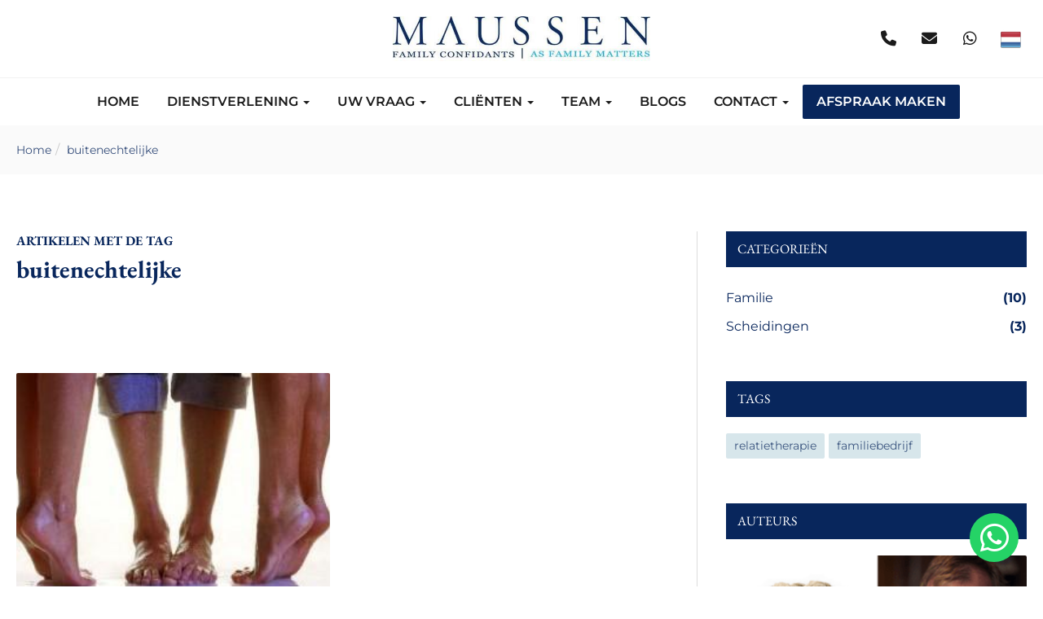

--- FILE ---
content_type: text/html; charset=UTF-8
request_url: https://www.maussenfc.com/nl/buitenechtelijke/
body_size: 6506
content:
<!DOCTYPE html><html class="class nice" data-template-id=35 lang=nl><head><meta charset=UTF-8><meta content="width=device-width, initial-scale=1" name=viewport><meta content=_csrf name=csrf-param><meta content="4y6owXK_QFLdyr2a8TYZ8BJHEvI2_W5Qij0KVE_5iUKOVMm2BdMKZLGQzsmrc1vFaiZfuWGqFwT_UFgyN7LQIA==" name=csrf-token><title>buitenechtelijke - Maussen FC I Executive Support</title><meta content="" name=description><meta content="index, follow" name=robots><script>(function(w,d,s,l,i){w[l]=w[l]||[];w[l].push({'gtm.start':
new Date().getTime(),event:'gtm.js'});var f=d.getElementsByTagName(s)[0],
j=d.createElement(s),dl=l!='dataLayer'?'&l='+l:'';j.async=true;j.src=
'https://www.googletagmanager.com/gtm.js?id='+i+dl;f.parentNode.insertBefore(j,f);
})(window,document,'script','dataLayer','GTM-W47ZDKV');</script><noscript><iframe height=0 src="https://www.googletagmanager.com/ns.html?id=GTM-W47ZDKV" style=display:none;visibility:hidden width=0></iframe></noscript><script async src="https://www.googletagmanager.com/gtag/js?id=UA-41272649-1"></script><script>window.dataLayer = window.dataLayer || [];
  function gtag(){dataLayer.push(arguments);}
  gtag('js', new Date());

  gtag('config', 'UA-41272649-1');</script><script>(function(w,d,s,l,i){w[l]=w[l]||[];w[l].push({'gtm.start':
new Date().getTime(),event:'gtm.js'});var f=d.getElementsByTagName(s)[0],
j=d.createElement(s),dl=l!='dataLayer'?'&l='+l:'';j.async=true;j.src=
'https://www.googletagmanager.com/gtm.js?id='+i+dl;f.parentNode.insertBefore(j,f);
})(window,document,'script','dataLayer','GTM-MQZLK8T');</script><meta content=https://www.maussenfc.com/nl/buitenechtelijke/ property=og:url><meta content="buitenechtelijke - Maussen FC I Executive Support" property=og:title><meta content=article property=og:type><meta content=nl_NL property=og:locale><meta content="" property=og:description><meta content=summary name=twitter:card><meta content="buitenechtelijke - Maussen FC I Executive Support" name=twitter:title><meta content="" name=twitter:description><meta content=https://www.maussenfc.com/runtime/images/260/2000x1335/77573951_73D8_4C96_931B_5327CD92A6E1.jpeg property=og:image><meta content=630 property=og:image:height><meta content=1200 property=og:image:width><meta content=https://www.maussenfc.com/runtime/images/260/2000x1335/77573951_73D8_4C96_931B_5327CD92A6E1.jpeg name=twitter:image><link href=https://www.maussenfc.com/nl/buitenechtelijke/ rel=canonical><link href=https://www.maussenfc.com/nl/buitenechtelijke/ hreflang=nl rel=alternate><link href=https://www.maussenfc.com/nl/buitenechtelijke/ hreflang=x-default rel=alternate><link href=https://www.maussenfc.com/en/buitenechtelijke/ hreflang=en rel=alternate><link href="https://www.maussenfc.com/nl/buitenechtelijke/?page=1&amp;per-page=0" rel=self><link href="https://www.maussenfc.com/nl/buitenechtelijke/?page=1&amp;per-page=0" rel=first><link href="https://www.maussenfc.com/nl/buitenechtelijke/?page=1&amp;per-page=0" rel=last><link href=/runtime/images/284/16x16/Maussen_FC_logo_2.png rel=icon sizes=16x16 type=image/png><link href=/runtime/images/284/32x32/Maussen_FC_logo_2.png rel=icon sizes=32x32 type=image/png><link href=/runtime/images/284/192x192/Maussen_FC_logo_2.png rel=icon sizes=192x192 type=image/png><link href=/runtime/images/284/414x414/Maussen_FC_logo_2.png rel=icon sizes=512x512 type=image/png><link href=/runtime/images/284/180x180/Maussen_FC_logo_2.png rel=apple-touch-icon sizes=180x180 type=image/png><link href=/local/runtime/css/eb-garamond400400italic700.css rel=stylesheet><link href=/local/runtime/css/montserrat400400italic700.css rel=stylesheet><link href=/local/runtime/css/eb-garamond300400400italic500600700.css rel=stylesheet><link href=/local/runtime/css/montserrat300400400italic500600700.css rel=stylesheet><link href="/lancer/css/all-temp.css?v=1767746203" rel=stylesheet><link href="/base/../css/main.css?v=1767746148" rel=stylesheet><style>.footer{
background-color: #e2e2e2;
    color: #08265c;
}
table tr:nth-child(odd) {
    background-color:#fff;
}
.widget.authors .author, .widget.authors .author img{width:100%;}
.widget.authors .author>a{display:block;width:100%;}
table td{border:1px solid #e2e2e2;}
body{font-weight:normal;}
.module.header.bottom .bottom-header .menu .navbar-nav li.active>a{color:#fff;}
.copyright {
    background-color: #d5d5d5;
    color: #08265c;
    }
    .slides-container .swiper-slide:before{display:none;}
    a:not(.button,.search-link,.redactor-social-icon){color:#000;}
    
    .module.action {
    background-color: #879EB5;
    }
    
    .module.header.bottom .bottom-header .menu .navbar-nav li.active:not(.call2action-button) >a {
    color: #08265c;
}
.testimonial  blockquote {
    font-size: 15px;
}

.module.testimonial .item .header header, .widget.testimonial .item .header header {
    margin: 0;
}

header .socials {
    opacity: 0;
}
.module.header.bottom .navbar-nav>li>a.dropdown-toggle:focus, .module.header.bottom .navbar-nav>li>a.dropdown-toggle:hover, .module.header.bottom .navbar-nav>li.dropdown:hover>a.dropdown-toggle, .dropdown-menu>li>a:hover, .dropdown-menu>li>a:active, .dropdown-menu>li>a:focus {
    background: unset;
    color: #08265c;
}

@media (min-width: 992px) {
   .slides-container .swiper.multi-slider[data-slide-size="1"] .swiper-slide .content section{
        max-width: 100%;
    }
}</style><script></script><body data-template-id=35 data-template-name=lancer><noscript><iframe height=0 src="https://www.googletagmanager.com/ns.html?id=GTM-MQZLK8T" style=display:none;visibility:hidden width=0></iframe></noscript> <!--[CDATA[YII-DYNAMIC-1]]--> <div data-template-id=35 data-template-name=lancer data-type=tijdvooreensite><div id=header-container data-logo-height=95><header class="header module top"><div class=container><div class=row><div class="col-auto only-mobile socials-contact"><ul id=w3 class=social-media><div class=summary></div> <li data-key=1><a href=https://www.linkedin.com/company/2935684/admin/ target=_blank title=Linkedin><i aria-hidden="" class="fa-linkedin-in fab"></i></a> <li data-key=2><a href="https://www.facebook.com/MaussenFamilyConfidants/?ref=bookmarks" target=_blank title=Facebook><i aria-hidden="" class="fa-facebook-f fab"></i></a></ul> <ul class=contact-data><li><a href=tel:0206618135><i class="fa-phone fas"></i></a> <li><a href=mailto:info@maussenfc.com><i class="fa-envelope fas"></i></a> <li><a class=whatsapp data-action=share/whatsapp/share href="https://web.whatsapp.com/send?phone=+31639630704" target=_blank title="Stuur mij een whatsapp bericht"><i class="fa-whatsapp fab"></i></a> <li><div class="btn-group view-switcher"><button id=w4 class="btn dropdown-toggle" data-toggle=dropdown><img alt="flag nl" src=/current/sweet/frontend/web/images/nl-NL.png><span class="flag nl-NL"></span> <span class=caret></span></button> <ul id=w5 class=dropdown-menu><li class="active nl-NL"><a href=/nl/buitenechtelijke/ tabindex=-1 title=Nederlands><img alt="flag nl" src=/current/sweet/frontend/web/images/nl-NL.png><span>Nederlands</span></a> <li class=en-GB><a href=/en/buitenechtelijke/ tabindex=-1 title=English><img alt="flag en" src=/current/sweet/frontend/web/images/en-GB.png><span>English</span></a></ul></div> </ul></div> <div class="col-auto only-desktop socials"><ul id=w7 class=social-media><div class=summary></div> <li data-key=1><a href=https://www.linkedin.com/company/2935684/admin/ target=_blank title=Linkedin><i aria-hidden="" class="fa-linkedin-in fab"></i></a> <li data-key=2><a href="https://www.facebook.com/MaussenFamilyConfidants/?ref=bookmarks" target=_blank title=Facebook><i aria-hidden="" class="fa-facebook-f fab"></i></a></ul> </div> <div class="col logo"><a href=/nl/><img alt="Maussen FC I Executive Support" class="logo no-alternative" height=95 src=/runtime/images/283/547x95/ezgif_6_b345a9a7f76d_1.jpg srcset="/runtime/images/283/640x111/ezgif_6_b345a9a7f76d_1.jpg 2x, /runtime/images/283/640x111/ezgif_6_b345a9a7f76d_1.jpg 3x"> </a> </div> <div class="col-auto contact only-desktop"><ul class=contact-data><li><a href=tel:0206618135><i class="fa-phone fas"></i></a> <li><a href=mailto:info@maussenfc.com><i class="fa-envelope fas"></i></a> <li><a class=whatsapp data-action=share/whatsapp/share href="https://web.whatsapp.com/send?phone=+31639630704" target=_blank title="Stuur mij een whatsapp bericht"><i class="fa-whatsapp fab"></i></a> <li><div class="btn-group view-switcher"><button id=w8 class="btn dropdown-toggle" data-toggle=dropdown><img alt="flag nl" src=/current/sweet/frontend/web/images/nl-NL.png><span class="flag nl-NL"></span> <span class=caret></span></button> <ul id=w9 class=dropdown-menu><li class="active nl-NL"><a href=/nl/buitenechtelijke/ tabindex=-1 title=Nederlands><img alt="flag nl" src=/current/sweet/frontend/web/images/nl-NL.png><span>Nederlands</span></a> <li class=en-GB><a href=/en/buitenechtelijke/ tabindex=-1 title=English><img alt="flag en" src=/current/sweet/frontend/web/images/en-GB.png><span>English</span></a></ul></div> </ul> </div></div> </div> </header> <header class="bottom header module" data-test=test><div class=container><div class=row><div class=bottom-header><div class="col languages"><div class="btn-group view-switcher"><button id=w10 class="btn dropdown-toggle" data-toggle=dropdown><img alt="flag nl" src=/current/sweet/frontend/web/images/nl-NL.png><span class="flag nl-NL"></span> <span class=caret></span></button> <ul id=w11 class=dropdown-menu><li class="active nl-NL"><a href=/nl/buitenechtelijke/ tabindex=-1 title=Nederlands><img alt="flag nl" src=/current/sweet/frontend/web/images/nl-NL.png><span>Nederlands</span></a> <li class=en-GB><a href=/en/buitenechtelijke/ tabindex=-1 title=English><img alt="flag en" src=/current/sweet/frontend/web/images/en-GB.png><span>English</span></a></ul></div> </div> <div class="col menu"><ul id=main-menu class="nav navbar-nav"><li data-module=page data-slug=home title=Home><a href=/nl/>Home</a> <li class=dropdown data-module=page data-slug=dienstverlening title=Dienstverlening><a class=dropdown-toggle data-toggle=dropdown href=/nl/dienstverlening/>Dienstverlening <span class=caret></span></a><ul id=w12 class=dropdown-menu><li data-module=page data-slug=coaching title="Executive Coaching"><a href=/nl/dienstverlening/coaching/ tabindex=-1>Executive Coaching</a> <li data-module=page data-slug=therapie title=Therapie><a href=/nl/dienstverlening/therapie/ tabindex=-1>Therapie</a> <li data-module=page data-slug=relatietherapie title=Relatietherapie><a href=/nl/dienstverlening/relatietherapie/ tabindex=-1>Relatietherapie</a> <li data-module=page data-slug=systeemtherapie title=Systeemtherapie><a href=/nl/dienstverlening/systeemtherapie/ tabindex=-1>Systeemtherapie</a> <li data-module=page data-slug=Mediation title=Mediation><a href=/nl/dienstverlening/Mediation/ tabindex=-1>Mediation</a> <li data-module=page data-slug=reputatiemanagement title=Reputatiemanagement><a href=/nl/dienstverlening/reputatiemanagement/ tabindex=-1>Reputatiemanagement</a> <li data-module=page data-slug=next-gen title="Next Gen"><a href=/nl/dienstverlening/next-gen/ tabindex=-1>Next Gen</a> <li data-module=page data-slug=bedrijfsopvolging title=Bedrijfsopvolging><a href=/nl/dienstverlening/bedrijfsopvolging/ tabindex=-1>Bedrijfsopvolging</a> <li data-module=page data-slug=black-label title="Black Label"><a href=/nl/dienstverlening/black-label/ tabindex=-1>Black Label</a></ul> <li class=dropdown data-module=page data-slug=uw-vraag title="Uw vraag"><a class=dropdown-toggle data-toggle=dropdown href=/nl/uw-vraag/>Uw vraag <span class=caret></span></a><ul id=w13 class=dropdown-menu><li class=dropdown-submenu data-module=page data-slug=over-uw-werk title="Over uw bedrijf"><a href=/nl/uw-vraag/over-uw-werk/ tabindex=-1>Over uw bedrijf</a><ul><li data-module=page data-slug=persoonlijk-leiderschap title="Persoonlijk Leiderschap"><a href=/nl/uw-vraag/over-uw-werk/persoonlijk-leiderschap/ tabindex=-1>Persoonlijk Leiderschap</a> <li data-module=page data-slug=opvolging-van-het-bedrijf title="Opvolging van het bedrijf"><a href=/nl/uw-vraag/over-uw-werk/opvolging-van-het-bedrijf/ tabindex=-1>Opvolging van het bedrijf</a> <li data-module=page data-slug=crisiscommunicatie title=Crisiscommunicatie><a href=/nl/uw-vraag/over-uw-werk/crisiscommunicatie/ tabindex=-1>Crisiscommunicatie</a> <li data-module=page data-slug=strategisch-leiderschap title="Strategisch leiderschap"><a href=/nl/uw-vraag/over-uw-werk/strategisch-leiderschap/ tabindex=-1>Strategisch leiderschap</a> <li data-module=page data-slug=carriere-buiten-het-familiebedrijf title="Carriere buiten het familiebedrijf"><a href=/nl/uw-vraag/over-uw-werk/carriere-buiten-het-familiebedrijf/ tabindex=-1>Carriere buiten het familiebedrijf</a></ul> <li data-module=page data-slug=familieproblemen title=Familieproblemen><a href=/nl/uw-vraag/familieproblemen/ tabindex=-1>Familieproblemen</a> <li data-module=page data-slug=verslaving-1 title=Verslaving><a href=/nl/uw-vraag/verslaving-1/ tabindex=-1>Verslaving</a> <li data-module=page data-slug=depressie-en-stemmingsklachten title="Depressie en stemmingsklachten"><a href=/nl/uw-vraag/depressie-en-stemmingsklachten/ tabindex=-1>Depressie en stemmingsklachten</a> <li data-module=page data-slug=angstklachten title=Angstklachten><a href=/nl/uw-vraag/angstklachten/ tabindex=-1>Angstklachten </a> <li data-module=page data-slug=burn-out title="Stress en Burn out"><a href=/nl/uw-vraag/burn-out/ tabindex=-1>Stress en Burn out</a></ul> <li class=dropdown data-module=page data-slug=clienten title=Cliënten><a class=dropdown-toggle data-toggle=dropdown href=/nl/clienten/>Cliënten <span class=caret></span></a><ul id=w14 class=dropdown-menu><li data-module=page data-slug=studenten title=Studenten><a href=/nl/clienten/studenten/ tabindex=-1>Studenten</a> <li data-module=page data-slug=bestuurders-van-familiebedrijven title="Bestuurders van Familiebedrijven"><a href=/nl/clienten/bestuurders-van-familiebedrijven/ tabindex=-1>Bestuurders van Familiebedrijven</a> <li data-module=page data-slug=expats title=Expats><a href=/nl/clienten/expats/ tabindex=-1>Expats</a> <li data-module=page data-slug=ouders title=Ouders><a href=/nl/clienten/ouders/ tabindex=-1>Ouders</a> <li data-module=page data-slug=stellen-en-echtparen title="Stellen en echtparen"><a href=/nl/clienten/stellen-en-echtparen/ tabindex=-1>Stellen en echtparen</a> <li data-module=page data-slug=familie title=Familieleden><a href=/nl/clienten/familie/ tabindex=-1>Familieleden</a></ul> <li class=dropdown data-module=page data-slug=Het-team title=Team><a class=dropdown-toggle data-toggle=dropdown href=/nl/Het-team/>Team <span class=caret></span></a><ul id=w15 class=dropdown-menu><li data-module=page data-slug=bart-maussen title="Bart Maussen"><a href=/nl/Het-team/bart-maussen/ tabindex=-1>Bart Maussen</a> <li data-module=page data-slug=edward-koldewijn title="Edward Koldewijn"><a href=/nl/Het-team/edward-koldewijn/ tabindex=-1>Edward Koldewijn</a> <li data-module=page data-slug=bart-maussen-en-edward-koldewijn title="Netwerk specialisten"><a href=/nl/Het-team/bart-maussen-en-edward-koldewijn/ tabindex=-1>Netwerk specialisten</a> <li data-module=page data-slug=evaring title=Evaring><a href=/nl/Het-team/evaring/ tabindex=-1>Evaring</a></ul> <li data-module=page data-slug=blog title=Blogs><a href=/nl/blog/>Blogs</a> <li class=dropdown data-module=page data-slug=contact title=Contact><a class=dropdown-toggle data-toggle=dropdown href=/nl/contact/>Contact <span class=caret></span></a><ul id=w16 class=dropdown-menu><li data-module=page data-slug=kosten title=Kosten><a href=/nl/contact/kosten/ tabindex=-1>Kosten</a> <li data-module=page data-slug=lokaties title=Locaties><a href=/nl/contact/lokaties/ tabindex=-1>Locaties</a></ul> <li class=call2action-button data-module=page data-slug=afspraken-maken title="Afspraak maken"><a href=/nl/afspraken-maken/>Afspraak maken</a></ul> </div> <div class="col menu-toggler"><button aria-controls=#main-menu aria-expanded=false aria-label="Toggle navigation" class=navbar-toggler data-target=#main-menu data-toggle=collapse type=button><span></span> <span></span> <span></span></button> </div> <div class="col-auto only-mobile socials-contact"><ul id=w18 class=social-media><div class=summary></div> <li data-key=1><a href=https://www.linkedin.com/company/2935684/admin/ target=_blank title=Linkedin><i aria-hidden="" class="fa-linkedin-in fab"></i></a> <li data-key=2><a href="https://www.facebook.com/MaussenFamilyConfidants/?ref=bookmarks" target=_blank title=Facebook><i aria-hidden="" class="fa-facebook-f fab"></i></a></ul> <ul class=contact-data><li><a href=tel:0206618135><i class="fa-phone fas"></i></a> <li><a href=mailto:info@maussenfc.com><i class="fa-envelope fas"></i></a> <li><div class="btn-group view-switcher"><button id=w19 class="btn dropdown-toggle" data-toggle=dropdown><img alt="flag nl" src=/current/sweet/frontend/web/images/nl-NL.png><span class="flag nl-NL"></span> <span class=caret></span></button> <ul id=w20 class=dropdown-menu><li class="active nl-NL"><a href=/nl/buitenechtelijke/ tabindex=-1 title=Nederlands><img alt="flag nl" src=/current/sweet/frontend/web/images/nl-NL.png><span>Nederlands</span></a> <li class=en-GB><a href=/en/buitenechtelijke/ tabindex=-1 title=English><img alt="flag en" src=/current/sweet/frontend/web/images/en-GB.png><span>English</span></a></ul></div> </ul></div></div> </div> </div> </header></div> <div class="container-fluid module top-search"><div class=row><div class=container><div class=row><div class="breadcrumbs col section"><ul class=breadcrumb><li><a href=/nl/>Home</a> <li><a href=/nl/buitenechtelijke/>buitenechtelijke</a></ul> </div> </div> </div> </div> </div> <div class="container has-widgets main"><div class=row><main id=blog-tag class="has-widgets right"><section class="module module-space page"><div class=container><div class=row><div class="col col-12 col-xs-12"><header><h3 class=small-subheader>Artikelen met de tag </h3> <h1>buitenechtelijke</h1></header> </div> </div> </div> </section> <section class="blog blog_tag has_widgets module module-space" data-module=Blog><div class=container><div class="module-content row"><div class=summary></div> <div class="col eh-item item-space"><div class=item><div class="highlight media-container"><div class=image><a class=overlay href=/nl/dgas-in-relatietherapie-niet-kunnen-kiezen-tussen-de-buitenechtelijke-relatie-of-de-partner-thuis/ title="Dga’s in relatietherapie. Niet kunnen kiezen tussen de buitenechtelijke relatie of de partner thuis."><figure><img alt="" class=img-responsive loading=lazy src=/runtime/images/243/300x200/man_between_two_women_stading_on_tiptoe_detail_042DSU00340_300x200.jpg> </figure> </a> </div> </div> <div class="detail-container normal-item"><div class=author><a href=/nl/edward-koldewijn/ title=https://maussenfc.com/ondernemer-en-relatieproblemen/><figure><img alt=Relatieproblemen class=img-responsive loading=lazy src=/runtime/images/33/300x179/ondernemer_in_relatieproblemen.png> </figure> </a> <header><h3>By <a href=/nl/edward-koldewijn/ title=https://maussenfc.com/ondernemer-en-relatieproblemen/>Edward Koldewijn</a></h3> </header></div> <div class=date><time datetime=2013-17-12>17 december 2013</time> </div> <div class=tags><nav><ul class=list-unstyled><li><a href=/nl/ondernemer/ title=relatietherapie><span>relatietherapie</span></a> </ul> </nav> </div></div> <div class="content-container highlight" data-index=-1><div class=header><header><h2><a href=/nl/dgas-in-relatietherapie-niet-kunnen-kiezen-tussen-de-buitenechtelijke-relatie-of-de-partner-thuis/ title="Dga’s in relatietherapie. Niet kunnen kiezen tussen de buitenechtelijke relatie of de partner thuis."> Dga’s in relatietherapie. Niet kunnen kiezen tussen de buitenechtelijke relatie of de partner thuis. </a> </h2> </header> </div> <div class=detail-container><div class=author><a href=/nl/edward-koldewijn/ title=https://maussenfc.com/ondernemer-en-relatieproblemen/><figure><img alt=Relatieproblemen class=img-responsive loading=lazy src=/runtime/images/33/300x179/ondernemer_in_relatieproblemen.png> </figure> </a> <header><h3>By <a href=/nl/edward-koldewijn/ title=https://maussenfc.com/ondernemer-en-relatieproblemen/>Edward Koldewijn</a></h3> </header></div> <div class=date><time datetime=2013-17-12>17 december 2013</time> </div> <div class=tags><nav><ul class=list-unstyled><li><a href=/nl/ondernemer/ title=relatietherapie><span>relatietherapie</span></a> </ul> </nav> </div></div> <div class=intro><section><p>Hoe komt het toch dat wij deze keuze tussen de buitenechtelijke relatie en de echtgenoot zo veel in onze relatietherapie terugzien? Of de dga (directeur-grootaandeelhouder) nu man is of vrouw, dat maakt voor het patroon en het vraagstuk niet uit. Wij helpen veel mannen én vrouwen om een definitieve keuze te maken in dit vraagstuk. Deze blog is in de mannelijke vorm geschreven. </section> </div></div></div> </div></div> </div> </section></main> <aside class="module-space right widgets" data-module=Widgets><div class=container><div class=row><section class="categories widget" data-module=blog_tag><div class=container><div class=row><div class="col header"><header class=widget-header><h3> Categorieën </h3> </header> </div> <div class="category col"><ul id=w1 class=links-list-alt><div class=summary></div> <li data-key=935><a href=/nl/familie-1/ title=Familie>Familie <span class=blog-counter>(10)</span></a> <li data-key=936><a href=/nl/scheidingen/ title=Scheidingen>Scheidingen <span class=blog-counter>(3)</span></a></ul> </div></div> </div> </section> <section class="tags widget"><div class=container><div class=row><div class="col header"><header class=widget-header><h3> Tags </h3> </header> </div> <div class="col tag"><ul><li><a href=/nl/ondernemer/ title=relatietherapie>relatietherapie</a> <li><a href=/nl/familiebedrijf/ title=familiebedrijf>familiebedrijf</a></ul> </div></div> </div> </section> <section class="authors widget"><div class=container><div class=row><div class="col header"><header class=widget-header><h3> Auteurs </h3> </header> </div> <div class=author><a href=/nl/edward-koldewijn/ title=https://maussenfc.com/ondernemer-en-relatieproblemen/><figure><img alt=Relatieproblemen class=img-responsive loading=lazy src=/runtime/images/33/300x179/ondernemer_in_relatieproblemen.png> </figure> </a> <header><h3><a href=/nl/edward-koldewijn/ title=https://maussenfc.com/ondernemer-en-relatieproblemen/>Edward Koldewijn</a></h3> </header></div></div> </div> </section></div> </div> </aside></div> </div> <footer class="footer module" data-module=Footer><div class=container><div class="col-3 row"><div class=col><div class=item><div class=header><header><h3>Adres & Contact</h3> </header> </div> <div class=content><section class=redactor><p>Herengracht 518&nbsp; &nbsp; &nbsp; &nbsp; &nbsp; &nbsp; &nbsp; &nbsp; &nbsp; &nbsp; &nbsp; &nbsp; &nbsp; &nbsp; &nbsp; &nbsp; &nbsp; &nbsp;<br>1017 CC Amsterdam <p>Van Miereveltstraat 11&nbsp; &nbsp; &nbsp; &nbsp; &nbsp; &nbsp; &nbsp; &nbsp; &nbsp; &nbsp; &nbsp; &nbsp; &nbsp; &nbsp; &nbsp; &nbsp; &nbsp; &nbsp;<br>1071 DW Amsterdam<br> <table><tbody><tr><td><strong>Telefoon Praktijk:</strong><td><a href=tel:0206618135>0206618135</a><tr><td><strong>Bart Maussen Direct:</strong><td><a href=tel:0206618135>0655735888</a><tr><td><strong>Edward Koldewijn Direct:</strong><td>&nbsp;&nbsp;<a href=tel:0651990881>0651990881</a></tbody></table> <p><br></section> </div></div> </div> <div class=col><div class=item><div class=header><header><h3>Social media</h3> </header> </div> <div class=social><nav><ul class="list-unstyled social-media"><li><a class="linkedin-in redactor-social-icon" href=https://www.linkedin.com/company/2935684/admin/ target=_blank title=Linkedin><i class="fa-linkedin-in fab"></i><span>Linkedin</span></a> <li><a class="facebook-f redactor-social-icon" href="https://www.facebook.com/MaussenFamilyConfidants/?ref=bookmarks" target=_blank title=Facebook><i class="fa-facebook-f fab"></i><span>Facebook</span></a></ul> </nav> </div></div> </div> <div class=col><div class=item><div class=header><header><h3>Kleine lettertjes</h3> </header> </div> <div class=content><section class=redactor><ul><li><a href=/annuleren-van-afspraken/>Annuleren van een afspraak</a><li><a href=/algemene-leveringsvoorwaarden/>Algemene leveringsvoorwaarden</a><li><a href=/klachtenprocedure/>Klachtenprocedure</a></ul> </section> </div></div> </div></div> </div> </footer> <footer class="copyright module"><div class=container><div class=row><div class="col content"><p>By Maussen FC I Dutch Business & Family Executive Support B.V. </div> <div class=social><nav><ul class="list-unstyled social-media"><li><a class="linkedin-in redactor-social-icon" href=https://www.linkedin.com/company/2935684/admin/ target=_blank title=Linkedin><i class="fa-linkedin-in fab"></i><span>Linkedin</span></a> <li><a class="facebook-f redactor-social-icon" href="https://www.facebook.com/MaussenFamilyConfidants/?ref=bookmarks" target=_blank title=Facebook><i class="fa-facebook-f fab"></i><span>Facebook</span></a></ul> </nav> </div></div> </div> </footer> <div class=floating-whatsapp-button><a href="https://web.whatsapp.com/send?phone=+31639630704" target=_blank><i class="fa-brands fa-whatsapp"></i> </a> </div></div> <script type=application/ld+json>[
    {
        "@context": "https://schema.org",
        "@type": "BreadcrumbList",
        "itemListElement": [
            {
                "@type": "ListItem",
                "position": 1,
                "name": "Home",
                "item": "https://www.maussenfc.com/nl/"
            },
            {
                "@type": "ListItem",
                "position": 2,
                "name": "buitenechtelijke",
                "item": "https://www.maussenfc.com/nl/buitenechtelijke/"
            }
        ]
    },
    {
        "@context": "https://schema.org",
        "@type": "LocalBusiness",
        "url": "https://www.maussenfc.com/nl/",
        "name": "Maussen Family Confidants",
        "telephone": "0206618135",
        "email": "info@maussenfc.com",
        "vatID": "NL841083316OB01",
        "taxID": "34219368",
        "image": "https://www.maussenfc.com/runtime/images/283/640x111/ezgif_6_b345a9a7f76d_1.jpg",
        "logo": {
            "@type": "ImageObject",
            "url": "https://www.maussenfc.com/runtime/images/283/640x111/ezgif_6_b345a9a7f76d_1.jpg"
        },
        "address": {
            "streetAddress": "Herengracht  518",
            "postalCode": "1017 CC",
            "addressLocality": "Amsterdam",
            "addressCountry": "Nederland",
            "@type": "PostalAddress"
        },
        "openingHoursSpecification": [
            {
                "@type": "OpeningHoursSpecification",
                "dayOfWeek": "Monday",
                "opens": "09:30",
                "closes": "17:30"
            },
            {
                "@type": "OpeningHoursSpecification",
                "dayOfWeek": "Tuesday",
                "opens": "09:30",
                "closes": "17:30"
            },
            {
                "@type": "OpeningHoursSpecification",
                "dayOfWeek": "Wednesday",
                "opens": "09:30",
                "closes": "21:00"
            },
            {
                "@type": "OpeningHoursSpecification",
                "dayOfWeek": "Thursday",
                "opens": "09:30",
                "closes": "21:00"
            },
            {
                "@type": "OpeningHoursSpecification",
                "dayOfWeek": "Friday",
                "opens": "09:30",
                "closes": "21:00"
            },
            {
                "@type": "OpeningHoursSpecification",
                "dayOfWeek": "Saturday",
                "opens": "09:30",
                "closes": "21:00"
            }
        ],
        "sameAs": [
            "https://www.linkedin.com/company/2935684/admin/",
            "https://www.facebook.com/MaussenFamilyConfidants/?ref=bookmarks"
        ]
    },
    {
        "@context": "https://schema.org",
        "@type": "Person",
        "name": "Edward Koldewijn",
        "telephone": "0651990881"
    }
]</script><script src="/lancer/js/all-temp.js?v=1767746176"></script> <script>$(document).ready(function(){
		    $('input[name=_csrf]').val('UKtMbIVv40YrJwzcpR0QC4LI_1bxMTLunPaHLHRCORoExgI96Cu5JHRGP5fMWXJktKO8FIZSUIashc1eIS9NIw==');
		});</script> <script>jQuery(function ($) {

                
            $('body').on('click', '.sweet-alert-popup-container .sweet-alert .close-icon, .sweet-alert .close-button', function(){
                $(this).parent().hide();
                $(this).parent().removeClass('active');
                var popupContainer = $(this).parent().parent();
                if (popupContainer.find('.sweet-alert:not(.active)').length == popupContainer.find('.sweet-alert').length){
                    popupContainer.hide();
                    $('body').removeClass('popup-active');
                }                   
            });
            
            $('body').on('click', '.sweet-alert-container .sweet-alert .close-icon', function(){
                $(this).parent().hide();            
            });
                
            $('body').on('click', '.sweet-alert-popup-container', function(e){
                if ($(e.target).hasClass('sweet-alert-popup-container')){
                    $(this).hide();
                    $('body').removeClass('popup-active');
                }
            });
            
            if ($('.sweet-alert-popup-container').length > 0){
                $('body').addClass('popup-active');
            }
                
            if ($('.sweet-alert-container').length > 0){
                setTimeout(function() { 
                    $('.sweet-alert-container').hide();
                }, 15000);
            }
            
        
jQuery('#w4').dropdown();
jQuery('#w8').dropdown();
jQuery('#w10').dropdown();
jQuery('#w19').dropdown();
});</script>

--- FILE ---
content_type: text/javascript
request_url: https://www.maussenfc.com/lancer/js/all-temp.js?v=1767746176
body_size: 161400
content:
/*
 HTML5 Shiv 3.7.3 | @afarkas @jdalton @jon_neal @rem | MIT/GPL2 Licensed
: Copyright (c) 2012-2019 Dan Grossman. All rights reserved.
 @license: Licensed under the MIT license. See http://www.opensource.org/licenses/mit-license.php
 @website: http://www.daterangepicker.com/
 Respond.js v1.4.2: min/max-width media query polyfill * Copyright 2013 Scott Jehl
 Licensed under https://github.com/scottjehl/Respond/blob/master/LICENSE-MIT
 jQuery JavaScript Library v2.2.4
 http://jquery.com/

 Includes Sizzle.js
 http://sizzlejs.com/

 Copyright jQuery Foundation and other contributors
 Released under the MIT license
 http://jquery.org/license

 Date: 2016-05-20T17:23Z
 Sizzle CSS Selector Engine v2.2.1
 http://sizzlejs.com/

 Copyright jQuery Foundation and other contributors
 Released under the MIT license
 http://jquery.org/license

 Date: 2015-10-17
 Magnific Popup - v1.1.0 - 2016-02-20
 http://dimsemenov.com/plugins/magnific-popup/
 Copyright (c) 2016 Dmitry Semenov;  Bootstrap v3.3.7 (http://getbootstrap.com)
 Copyright 2011-2016 Twitter, Inc.
 Licensed under the MIT license
 imagesLoaded PACKAGED v4.1.4
 JavaScript is all like "You images are done yet or what?"
 MIT License
 Masonry PACKAGED v4.2.2
 Cascading grid layout library
 https://masonry.desandro.com
 MIT License
 by David DeSandro
 Isotope PACKAGED v3.0.6

 Licensed GPLv3 for open source use
 or Isotope Commercial License for commercial use

 https://isotope.metafizzy.co
 Copyright 2010-2018 Metafizzy
*/
var $jscomp={scope:{}};$jscomp.defineProperty="function"==typeof Object.defineProperties?Object.defineProperty:function(b,e,k){if(k.get||k.set)throw new TypeError("ES3 does not support getters and setters.");b!=Array.prototype&&b!=Object.prototype&&(b[e]=k.value)};$jscomp.getGlobal=function(b){return"undefined"!=typeof window&&window===b?b:"undefined"!=typeof global&&null!=global?global:b};$jscomp.global=$jscomp.getGlobal(this);$jscomp.SYMBOL_PREFIX="jscomp_symbol_";
$jscomp.initSymbol=function(){$jscomp.initSymbol=function(){};$jscomp.global.Symbol||($jscomp.global.Symbol=$jscomp.Symbol)};$jscomp.symbolCounter_=0;$jscomp.Symbol=function(b){return $jscomp.SYMBOL_PREFIX+(b||"")+$jscomp.symbolCounter_++};
$jscomp.initSymbolIterator=function(){$jscomp.initSymbol();var b=$jscomp.global.Symbol.iterator;b||(b=$jscomp.global.Symbol.iterator=$jscomp.global.Symbol("iterator"));"function"!=typeof Array.prototype[b]&&$jscomp.defineProperty(Array.prototype,b,{configurable:!0,writable:!0,value:function(){return $jscomp.arrayIterator(this)}});$jscomp.initSymbolIterator=function(){}};$jscomp.arrayIterator=function(b){var e=0;return $jscomp.iteratorPrototype(function(){return e<b.length?{done:!1,value:b[e++]}:{done:!0}})};
$jscomp.iteratorPrototype=function(b){$jscomp.initSymbolIterator();b={next:b};b[$jscomp.global.Symbol.iterator]=function(){return this};return b};$jscomp.findInternal=function(b,e,k){b instanceof String&&(b=String(b));for(var g=b.length,c=0;c<g;c++){var d=b[c];if(e.call(k,d,c,b))return{i:c,v:d}}return{i:-1,v:void 0}};
$jscomp.polyfill=function(b,e,k,g){if(e){k=$jscomp.global;b=b.split(".");for(g=0;g<b.length-1;g++){var c=b[g];c in k||(k[c]={});k=k[c]}b=b[b.length-1];g=k[b];e=e(g);e!=g&&null!=e&&$jscomp.defineProperty(k,b,{configurable:!0,writable:!0,value:e})}};$jscomp.polyfill("Array.prototype.find",function(b){return b?b:function(b,k){return $jscomp.findInternal(this,b,k).v}},"es6-impl","es3");
$jscomp.checkStringArgs=function(b,e,k){if(null==b)throw new TypeError("The 'this' value for String.prototype."+k+" must not be null or undefined");if(e instanceof RegExp)throw new TypeError("First argument to String.prototype."+k+" must not be a regular expression");return b+""};$jscomp.polyfill("String.prototype.includes",function(b){return b?b:function(b,k){return-1!==$jscomp.checkStringArgs(this,b,"includes").indexOf(b,k||0)}},"es6-impl","es3");
$jscomp.polyfill("String.prototype.startsWith",function(b){return b?b:function(b,k){var e=$jscomp.checkStringArgs(this,b,"startsWith");b+="";for(var c=e.length,d=b.length,l=Math.max(0,Math.min(k|0,e.length)),f=0;f<d&&l<c;)if(e[l++]!=b[f++])return!1;return f>=d}},"es6-impl","es3");
!function(b,e){function k(){var b=z.elements;return"string"==typeof b?b.split(" "):b}function g(b){var c=q[b[r]];return c||(c={},E++,b[r]=E,q[E]=c),c}function c(b,c,d){if(c||(c=e),v)return c.createElement(b);d||(d=g(c));var f;return f=d.cache[b]?d.cache[b].cloneNode():y.test(b)?(d.cache[b]=d.createElem(b)).cloneNode():d.createElem(b),!f.canHaveChildren||t.test(b)||f.tagUrn?f:d.frag.appendChild(f)}function d(b,d){d.cache||(d.cache={},d.createElem=b.createElement,d.createFrag=b.createDocumentFragment,
d.frag=d.createFrag());b.createElement=function(e){return z.shivMethods?c(e,b,d):d.createElem(e)};b.createDocumentFragment=Function("h,f","return function(){var n=f.cloneNode(),c=n.createElement;h.shivMethods&&("+k().join().replace(/[\w\-:]+/g,function(b){return d.createElem(b),d.frag.createElement(b),'c("'+b+'")'})+");return n}")(z,d.frag)}function l(b){b||(b=e);var c=g(b);if(z.shivCSS&&!f&&!c.hasCSS){var l,q=b;l=q.createElement("p");q=q.getElementsByTagName("head")[0]||q.documentElement;l=(l.innerHTML=
"x<style>article,aside,dialog,figcaption,figure,footer,header,hgroup,main,nav,section{display:block}mark{background:#FF0;color:#000}template{display:none}</style>",q.insertBefore(l.lastChild,q.firstChild));c.hasCSS=!!l}return v||d(b,c),b}var f,v,n=b.html5||{},t=/^<|^(?:button|map|select|textarea|object|iframe|option|optgroup)$/i,y=/^(?:a|b|code|div|fieldset|h1|h2|h3|h4|h5|h6|i|label|li|ol|p|q|span|strong|style|table|tbody|td|th|tr|ul)$/i,r="_html5shiv",E=0,q={};!function(){try{var b=e.createElement("a");
b.innerHTML="<xyz></xyz>";f="hidden"in b;var c;if(!(c=1==b.childNodes.length)){e.createElement("a");var d=e.createDocumentFragment();c="undefined"==typeof d.cloneNode||"undefined"==typeof d.createDocumentFragment||"undefined"==typeof d.createElement}v=c}catch(Y){v=f=!0}}();var z={elements:n.elements||"abbr article aside audio bdi canvas data datalist details dialog figcaption figure footer header hgroup main mark meter nav output picture progress section summary template time video",version:"3.7.3",
shivCSS:!1!==n.shivCSS,supportsUnknownElements:v,shivMethods:!1!==n.shivMethods,type:"default",shivDocument:l,createElement:c,createDocumentFragment:function(b,c){if(b||(b=e),v)return b.createDocumentFragment();c=c||g(b);for(var d=c.frag.cloneNode(),f=0,l=k(),q=l.length;q>f;f++)d.createElement(l[f]);return d},addElements:function(b,c){var d=z.elements;"string"!=typeof d&&(d=d.join(" "));"string"!=typeof b&&(b=b.join(" "));z.elements=d+" "+b;l(c)}};b.html5=z;l(e);"object"==typeof module&&module.exports&&
(module.exports=z)}("undefined"!=typeof window?window:this,document);
!function(b){b.matchMedia=b.matchMedia||function(b){var e,g=b.documentElement,c=g.firstElementChild||g.firstChild,d=b.createElement("body"),l=b.createElement("div");return l.id="mq-test-1",l.style.cssText="position:absolute;top:-100em",d.style.background="none",d.appendChild(l),function(b){return l.innerHTML='&shy;<style media="'+b+'"> #mq-test-1 { width: 42px; }</style>',g.insertBefore(d,c),e=42===l.offsetWidth,g.removeChild(d),{matches:e,media:b}}}(b.document)}(this);
(function(b){function e(){Y(!0)}var k={};b.respond=k;k.update=function(){};var g=[],c=function(){var a=!1;try{a=new b.XMLHttpRequest}catch(Z){a=new b.ActiveXObject("Microsoft.XMLHTTP")}return function(){return a}}(),d=function(a,b){var d=c();d&&(d.open("GET",a,!0),d.onreadystatechange=function(){4!==d.readyState||200!==d.status&&304!==d.status||b(d.responseText)},4!==d.readyState&&d.send(null))};if(k.ajax=d,k.queue=g,k.regex={media:/@media[^\{]+\{([^\{\}]*\{[^\}\{]*\})+/gi,keyframes:/@(?:\-(?:o|moz|webkit)\-)?keyframes[^\{]+\{(?:[^\{\}]*\{[^\}\{]*\})+[^\}]*\}/gi,
urls:/(url\()['"]?([^\/\)'"][^:\)'"]+)['"]?(\))/g,findStyles:/@media *([^\{]+)\{([\S\s]+?)$/,only:/(only\s+)?([a-zA-Z]+)\s?/,minw:/\([\s]*min\-width\s*:[\s]*([\s]*[0-9\.]+)(px|em)[\s]*\)/,maxw:/\([\s]*max\-width\s*:[\s]*([\s]*[0-9\.]+)(px|em)[\s]*\)/},k.mediaQueriesSupported=b.matchMedia&&null!==b.matchMedia("only all")&&b.matchMedia("only all").matches,!k.mediaQueriesSupported){var l,f,v,n=b.document,t=n.documentElement,y=[],r=[],E=[],q={},z=n.getElementsByTagName("head")[0]||t,F=n.getElementsByTagName("base")[0],
B=z.getElementsByTagName("link"),H=function(){var a,b=n.createElement("div"),c=n.body,d=t.style.fontSize,e=c&&c.style.fontSize,f=!1;return b.style.cssText="position:absolute;font-size:1em;width:1em",c||(c=f=n.createElement("body"),c.style.background="none"),t.style.fontSize="100%",c.style.fontSize="100%",c.appendChild(b),f&&t.insertBefore(c,t.firstChild),a=b.offsetWidth,f?t.removeChild(c):c.removeChild(b),t.style.fontSize=d,e&&(c.style.fontSize=e),v=parseFloat(a)},Y=function(a){var c=t.clientWidth,
d="CSS1Compat"===n.compatMode&&c||n.body.clientWidth||c,c={},e=B[B.length-1],g=(new Date).getTime();if(a&&l&&30>g-l)return b.clearTimeout(f),f=b.setTimeout(Y,30),void 0;l=g;for(var q in y)if(y.hasOwnProperty(q)){a=y[q];var g=a.minw,k=a.maxw,G=null===g,F=null===k;g&&(g=parseFloat(g)*(-1<g.indexOf("em")?v||H():1));k&&(k=parseFloat(k)*(-1<k.indexOf("em")?v||H():1));a.hasquery&&(G&&F||!(G||d>=g)||!(F||k>=d))||(c[a.media]||(c[a.media]=[]),c[a.media].push(r[a.rules]))}for(var A in E)E.hasOwnProperty(A)&&
E[A]&&E[A].parentNode===z&&z.removeChild(E[A]);E.length=0;for(var ha in c)c.hasOwnProperty(ha)&&(q=n.createElement("style"),A=c[ha].join("\n"),q.type="text/css",q.media=ha,z.insertBefore(q,e.nextSibling),q.styleSheet?q.styleSheet.cssText=A:q.appendChild(n.createTextNode(A)),E.push(q))},N=function(a,b,c){var d=a.replace(k.regex.keyframes,"").match(k.regex.media),e=d&&d.length||0;b=b.substring(0,b.lastIndexOf("/"));var f=!e&&c;b.length&&(b+="/");f&&(e=1);for(var g=0;e>g;g++){var l,q,v,n;f?(l=c,r.push(a.replace(k.regex.urls,
"$1"+b+"$2$3"))):(l=d[g].match(k.regex.findStyles)&&RegExp.$1,r.push(RegExp.$2&&RegExp.$2.replace(k.regex.urls,"$1"+b+"$2$3")));v=l.split(",");n=v.length;for(var t=0;n>t;t++)q=v[t],y.push({media:q.split("(")[0].match(k.regex.only)&&RegExp.$2||"all",rules:r.length-1,hasquery:-1<q.indexOf("("),minw:q.match(k.regex.minw)&&parseFloat(RegExp.$1)+(RegExp.$2||""),maxw:q.match(k.regex.maxw)&&parseFloat(RegExp.$1)+(RegExp.$2||"")})}Y()},X=function(){if(g.length){var a=g.shift();d(a.href,function(c){N(c,a.href,
a.media);q[a.href]=!0;b.setTimeout(function(){X()},0)})}},a=function(){for(var a=0;a<B.length;a++){var c=B[a],d=c.href,e=c.media,f=c.rel&&"stylesheet"===c.rel.toLowerCase();d&&f&&!q[d]&&(c.styleSheet&&c.styleSheet.rawCssText?(N(c.styleSheet.rawCssText,d,e),q[d]=!0):(!/^([a-zA-Z:]*\/\/)/.test(d)&&!F||d.replace(RegExp.$1,"").split("/")[0]===b.location.host)&&("//"===d.substring(0,2)&&(d=b.location.protocol+d),g.push({href:d,media:e})))}X()};a();k.update=a;k.getEmValue=H;b.addEventListener?b.addEventListener("resize",
e,!1):b.attachEvent&&b.attachEvent("onresize",e)}})(this);
(function(b,e){"object"===typeof module&&"object"===typeof module.exports?module.exports=b.document?e(b,!0):function(b){if(!b.document)throw Error("jQuery requires a window with a document");return e(b)}:e(b)})("undefined"!==typeof window?window:this,function(b,e){function k(a){var m=!!a&&"length"in a&&a.length,b=h.type(a);return"function"===b||h.isWindow(a)?!1:"array"===b||0===m||"number"===typeof m&&0<m&&m-1 in a}function g(a,b,c){if(h.isFunction(b))return h.grep(a,function(a,m){return!!b.call(a,
m,a)!==c});if(b.nodeType)return h.grep(a,function(a){return a===b!==c});if("string"===typeof b){if(kc.test(b))return h.filter(b,a,c);b=h.filter(b,a)}return h.grep(a,function(a){return-1<Ja.call(b,a)!==c})}function c(a,b){for(;(a=a[b])&&1!==a.nodeType;);return a}function d(a){var m={};h.each(a.match(qa)||[],function(a,b){m[b]=!0});return m}function l(){I.removeEventListener("DOMContentLoaded",l);b.removeEventListener("load",l);h.ready()}function f(){this.expando=h.expando+f.uid++}function v(a,b,c){if(void 0===
c&&1===a.nodeType)if(c="data-"+b.replace(lc,"-$&").toLowerCase(),c=a.getAttribute(c),"string"===typeof c){try{c="true"===c?!0:"false"===c?!1:"null"===c?null:+c+""===c?+c:mc.test(c)?h.parseJSON(c):c}catch(ob){}L.set(a,b,c)}else c=void 0;return c}function n(a,b,c,d){var m,w=1,e=20,f=d?function(){return d.cur()}:function(){return h.css(a,b,"")},p=f(),u=c&&c[3]||(h.cssNumber[b]?"":"px"),O=(h.cssNumber[b]||"px"!==u&&+p)&&cb.exec(h.css(a,b));if(O&&O[3]!==u){u=u||O[3];c=c||[];O=+p||1;do w=w||".5",O/=w,h.style(a,
b,O+u);while(w!==(w=f()/p)&&1!==w&&--e)}c&&(O=+O||+p||0,m=c[1]?O+(c[1]+1)*c[2]:+c[2],d&&(d.unit=u,d.start=O,d.end=m));return m}function t(a,b){var m="undefined"!==typeof a.getElementsByTagName?a.getElementsByTagName(b||"*"):"undefined"!==typeof a.querySelectorAll?a.querySelectorAll(b||"*"):[];return void 0===b||b&&h.nodeName(a,b)?h.merge([a],m):m}function y(a,b){for(var m=0,c=a.length;m<c;m++)J.set(a[m],"globalEval",!b||J.get(b[m],"globalEval"))}function r(a,b,c,d,e){for(var m,w,f,p=b.createDocumentFragment(),
u=[],O=0,g=a.length;O<g;O++)if((m=a[O])||0===m)if("object"===h.type(m))h.merge(u,m.nodeType?[m]:m);else if(Fa.test(m)){w=w||p.appendChild(b.createElement("div"));f=(Ob.exec(m)||["",""])[1].toLowerCase();f=sa[f]||sa._default;w.innerHTML=f[1]+h.htmlPrefilter(m)+f[2];for(f=f[0];f--;)w=w.lastChild;h.merge(u,w.childNodes);w=p.firstChild;w.textContent=""}else u.push(b.createTextNode(m));p.textContent="";for(O=0;m=u[O++];)if(d&&-1<h.inArray(m,d))e&&e.push(m);else if(a=h.contains(m.ownerDocument,m),w=t(p.appendChild(m),
"script"),a&&y(w),c)for(f=0;m=w[f++];)Pb.test(m.type||"")&&c.push(m);return p}function E(){return!0}function q(){return!1}function z(){try{return I.activeElement}catch(m){}}function F(a,b,c,d,f,e){var m,w;if("object"===typeof b){"string"!==typeof c&&(d=d||c,c=void 0);for(w in b)F(a,w,c,d,b[w],e);return a}null==d&&null==f?(f=c,d=c=void 0):null==f&&("string"===typeof c?(f=d,d=void 0):(f=d,d=c,c=void 0));if(!1===f)f=q;else if(!f)return a;1===e&&(m=f,f=function(a){h().off(a);return m.apply(this,arguments)},
f.guid=m.guid||(m.guid=h.guid++));return a.each(function(){h.event.add(this,b,f,d,c)})}function B(a,b){return h.nodeName(a,"table")&&h.nodeName(11!==b.nodeType?b:b.firstChild,"tr")?a.getElementsByTagName("tbody")[0]||a.appendChild(a.ownerDocument.createElement("tbody")):a}function H(a){a.type=(null!==a.getAttribute("type"))+"/"+a.type;return a}function Y(a){var m=Qb.exec(a.type);m?a.type=m[1]:a.removeAttribute("type");return a}function N(a,b){var m,c,d,w;if(1===b.nodeType){if(J.hasData(a)&&(w=J.access(a),
m=J.set(b,w),w=w.events))for(d in delete m.handle,m.events={},w)for(m=0,c=w[d].length;m<c;m++)h.event.add(b,d,w[d][m]);L.hasData(a)&&(d=L.access(a),d=h.extend({},d),L.set(b,d))}}function X(a,b,c,d){b=V.apply([],b);var m,w,f,e,p=0,u=a.length,g=u-1,O=b[0],l=h.isFunction(O);if(l||1<u&&"string"===typeof O&&!Q.checkClone&&nc.test(O))return a.each(function(m){var w=a.eq(m);l&&(b[0]=O.call(this,m,w.html()));X(w,b,c,d)});if(u&&(m=r(b,a[0].ownerDocument,!1,a,d),w=m.firstChild,1===m.childNodes.length&&(m=w),
w||d)){w=h.map(t(m,"script"),H);for(f=w.length;p<u;p++)e=m,p!==g&&(e=h.clone(e,!0,!0),f&&h.merge(w,t(e,"script"))),c.call(a[p],e,p);if(f)for(m=w[w.length-1].ownerDocument,h.map(w,Y),p=0;p<f;p++)e=w[p],Pb.test(e.type||"")&&!J.access(e,"globalEval")&&h.contains(m,e)&&(e.src?h._evalUrl&&h._evalUrl(e.src):h.globalEval(e.textContent.replace(pc,"")))}return a}function a(a,b,c){for(var m=b?h.filter(b,a):a,d=0;null!=(b=m[d]);d++)c||1!==b.nodeType||h.cleanData(t(b)),b.parentNode&&(c&&h.contains(b.ownerDocument,
b)&&y(t(b,"script")),b.parentNode.removeChild(b));return a}function ea(a,b){var m=h(b.createElement(a)).appendTo(b.body),c=h.css(m[0],"display");m.detach();return c}function Z(a){var m=I,b=bc[a];b||(b=ea(a,m),"none"!==b&&b||(Rb=(Rb||h("<iframe frameborder='0' width='0' height='0'/>")).appendTo(m.documentElement),m=Rb[0].contentDocument,m.write(),m.close(),b=ea(a,m),Rb.detach()),bc[a]=b);return b}function P(a,b,c){var m,d,w=a.style;d=(c=c||pb(a))?c.getPropertyValue(b)||c[b]:void 0;""!==d&&void 0!==
d||h.contains(a.ownerDocument,a)||(d=h.style(a,b));c&&!Q.pixelMarginRight()&&Sb.test(d)&&Db.test(b)&&(a=w.width,b=w.minWidth,m=w.maxWidth,w.minWidth=w.maxWidth=w.width=d,d=c.width,w.width=a,w.minWidth=b,w.maxWidth=m);return void 0!==d?d+"":d}function R(a,b){return{get:function(){if(a())delete this.get;else return(this.get=b).apply(this,arguments)}}}function ca(a){if(a in Ta)return a;for(var m=a[0].toUpperCase()+a.slice(1),b=Eb.length;b--;)if(a=Eb[b]+m,a in Ta)return a}function ga(a,b,c){return(a=
cb.exec(b))?Math.max(0,a[2]-(c||0))+(a[3]||"px"):b}function M(a,b,c,d,f){b=c===(d?"border":"content")?4:"width"===b?1:0;for(var m=0;4>b;b+=2)"margin"===c&&(m+=h.css(a,c+Ka[b],!0,f)),d?("content"===c&&(m-=h.css(a,"padding"+Ka[b],!0,f)),"margin"!==c&&(m-=h.css(a,"border"+Ka[b]+"Width",!0,f))):(m+=h.css(a,"padding"+Ka[b],!0,f),"padding"!==c&&(m+=h.css(a,"border"+Ka[b]+"Width",!0,f)));return m}function G(a,b,c){var m=!0,d="width"===b?a.offsetWidth:a.offsetHeight,f=pb(a),e="border-box"===h.css(a,"boxSizing",
!1,f);if(0>=d||null==d){d=P(a,b,f);if(0>d||null==d)d=a.style[b];if(Sb.test(d))return d;m=e&&(Q.boxSizingReliable()||d===a.style[b]);d=parseFloat(d)||0}return d+M(a,b,c||(e?"border":"content"),m,f)+"px"}function S(a,b){for(var m,c,d,f=[],e=0,w=a.length;e<w;e++)c=a[e],c.style&&(f[e]=J.get(c,"olddisplay"),m=c.style.display,b?(f[e]||"none"!==m||(c.style.display=""),""===c.style.display&&qb(c)&&(f[e]=J.access(c,"olddisplay",Z(c.nodeName)))):(d=qb(c),"none"===m&&d||J.set(c,"olddisplay",d?m:h.css(c,"display"))));
for(e=0;e<w;e++)c=a[e],!c.style||b&&"none"!==c.style.display&&""!==c.style.display||(c.style.display=b?f[e]||"":"none");return a}function A(a,b,c,d,f){return new A.prototype.init(a,b,c,d,f)}function ha(){b.setTimeout(function(){Ua=void 0});return Ua=h.now()}function la(a,b){var m,c=0,d={height:a};for(b=b?1:0;4>c;c+=2-b)m=Ka[c],d["margin"+m]=d["padding"+m]=a;b&&(d.opacity=d.width=a);return d}function ta(a,b,c){for(var m,d=(D.tweeners[b]||[]).concat(D.tweeners["*"]),f=0,e=d.length;f<e;f++)if(m=d[f].call(c,
b,a))return m}function La(a,b){var m,c,d,f,e;for(m in a)if(c=h.camelCase(m),d=b[c],f=a[m],h.isArray(f)&&(d=f[1],f=a[m]=f[0]),m!==c&&(a[c]=f,delete a[m]),(e=h.cssHooks[c])&&"expand"in e)for(m in f=e.expand(f),delete a[c],f)m in a||(a[m]=f[m],b[m]=d);else b[c]=d}function D(a,b,c){var m,d=0,f=D.prefilters.length,e=h.Deferred().always(function(){delete p.elem}),p=function(){if(m)return!1;for(var b=Ua||ha(),b=Math.max(0,w.startTime+w.duration-b),c=1-(b/w.duration||0),d=0,f=w.tweens.length;d<f;d++)w.tweens[d].run(c);
e.notifyWith(a,[w,c,b]);if(1>c&&f)return b;e.resolveWith(a,[w]);return!1},w=e.promise({elem:a,props:h.extend({},b),opts:h.extend(!0,{specialEasing:{},easing:h.easing._default},c),originalProperties:b,originalOptions:c,startTime:Ua||ha(),duration:c.duration,tweens:[],createTween:function(m,b){var c=h.Tween(a,w.opts,m,b,w.opts.specialEasing[m]||w.opts.easing);w.tweens.push(c);return c},stop:function(b){var c=0,d=b?w.tweens.length:0;if(m)return this;for(m=!0;c<d;c++)w.tweens[c].run(1);b?(e.notifyWith(a,
[w,1,0]),e.resolveWith(a,[w,b])):e.rejectWith(a,[w,b]);return this}});c=w.props;for(La(c,w.opts.specialEasing);d<f;d++)if(b=D.prefilters[d].call(w,a,c,w.opts))return h.isFunction(b.stop)&&(h._queueHooks(w.elem,w.opts.queue).stop=h.proxy(b.stop,b)),b;h.map(c,ta,w);h.isFunction(w.opts.start)&&w.opts.start.call(a,w);h.fx.timer(h.extend(p,{elem:a,anim:w,queue:w.opts.queue}));return w.progress(w.opts.progress).done(w.opts.done,w.opts.complete).fail(w.opts.fail).always(w.opts.always)}function Ga(a){return a.getAttribute&&
a.getAttribute("class")||""}function p(a){return function(b,m){"string"!==typeof b&&(m=b,b="*");var c,d=0,f=b.toLowerCase().match(qa)||[];if(h.isFunction(m))for(;c=f[d++];)"+"===c[0]?(c=c.slice(1)||"*",(a[c]=a[c]||[]).unshift(m)):(a[c]=a[c]||[]).push(m)}}function u(a,b,c,d){function m(w){var p;f[w]=!0;h.each(a[w]||[],function(a,w){var u=w(b,c,d);if("string"===typeof u&&!e&&!f[u])return b.dataTypes.unshift(u),m(u),!1;if(e)return!(p=u)});return p}var f={},e=a===db;return m(b.dataTypes[0])||!f["*"]&&
m("*")}function T(a,b){var m,c,d=h.ajaxSettings.flatOptions||{};for(m in b)void 0!==b[m]&&((d[m]?a:c||(c={}))[m]=b[m]);c&&h.extend(!0,a,c);return a}function ba(a,b,c,d){var m;if(h.isArray(b))h.each(b,function(b,m){c||rb.test(a)?d(a,m):ba(a+"["+("object"===typeof m&&null!=m?b:"")+"]",m,c,d)});else if(c||"object"!==h.type(b))d(a,b);else for(m in b)ba(a+"["+m+"]",b[m],c,d)}function aa(a){return h.isWindow(a)?a:9===a.nodeType&&a.defaultView}var K=[],I=b.document,fa=K.slice,V=K.concat,sb=K.push,Ja=K.indexOf,
Ma={},Tb=Ma.toString,ma=Ma.hasOwnProperty,Q={},h=function(a,b){return new h.fn.init(a,b)},cc=/^[\s\uFEFF\xA0]+|[\s\uFEFF\xA0]+$/g,qc=/^-ms-/,rc=/-([\da-z])/gi,sc=function(a,b){return b.toUpperCase()};h.fn=h.prototype={jquery:"2.2.4",constructor:h,selector:"",length:0,toArray:function(){return fa.call(this)},get:function(a){return null!=a?0>a?this[a+this.length]:this[a]:fa.call(this)},pushStack:function(a){a=h.merge(this.constructor(),a);a.prevObject=this;a.context=this.context;return a},each:function(a){return h.each(this,
a)},map:function(a){return this.pushStack(h.map(this,function(b,m){return a.call(b,m,b)}))},slice:function(){return this.pushStack(fa.apply(this,arguments))},first:function(){return this.eq(0)},last:function(){return this.eq(-1)},eq:function(a){var b=this.length;a=+a+(0>a?b:0);return this.pushStack(0<=a&&a<b?[this[a]]:[])},end:function(){return this.prevObject||this.constructor()},push:sb,sort:K.sort,splice:K.splice};h.extend=h.fn.extend=function(){var a,b,c,d,f,e=arguments[0]||{},p=1,u=arguments.length,
g=!1;"boolean"===typeof e&&(g=e,e=arguments[p]||{},p++);"object"===typeof e||h.isFunction(e)||(e={});p===u&&(e=this,p--);for(;p<u;p++)if(null!=(a=arguments[p]))for(b in a)c=e[b],d=a[b],e!==d&&(g&&d&&(h.isPlainObject(d)||(f=h.isArray(d)))?(f?(f=!1,c=c&&h.isArray(c)?c:[]):c=c&&h.isPlainObject(c)?c:{},e[b]=h.extend(g,c,d)):void 0!==d&&(e[b]=d));return e};h.extend({expando:"jQuery"+("2.2.4"+Math.random()).replace(/\D/g,""),isReady:!0,error:function(a){throw Error(a);},noop:function(){},isFunction:function(a){return"function"===
h.type(a)},isArray:Array.isArray,isWindow:function(a){return null!=a&&a===a.window},isNumeric:function(a){var b=a&&a.toString();return!h.isArray(a)&&0<=b-parseFloat(b)+1},isPlainObject:function(a){var b;if("object"!==h.type(a)||a.nodeType||h.isWindow(a)||a.constructor&&!ma.call(a,"constructor")&&!ma.call(a.constructor.prototype||{},"isPrototypeOf"))return!1;for(b in a);return void 0===b||ma.call(a,b)},isEmptyObject:function(a){for(var b in a)return!1;return!0},type:function(a){return null==a?a+"":
"object"===typeof a||"function"===typeof a?Ma[Tb.call(a)]||"object":typeof a},globalEval:function(a){var b;b=eval;if(a=h.trim(a))1===a.indexOf("use strict")?(b=I.createElement("script"),b.text=a,I.head.appendChild(b).parentNode.removeChild(b)):b(a)},camelCase:function(a){return a.replace(qc,"ms-").replace(rc,sc)},nodeName:function(a,b){return a.nodeName&&a.nodeName.toLowerCase()===b.toLowerCase()},each:function(a,b){var c,m=0;if(k(a))for(c=a.length;m<c&&!1!==b.call(a[m],m,a[m]);m++);else for(m in a)if(!1===
b.call(a[m],m,a[m]))break;return a},trim:function(a){return null==a?"":(a+"").replace(cc,"")},makeArray:function(a,b){var c=b||[];null!=a&&(k(Object(a))?h.merge(c,"string"===typeof a?[a]:a):sb.call(c,a));return c},inArray:function(a,b,c){return null==b?-1:Ja.call(b,a,c)},merge:function(a,b){for(var c=+b.length,m=0,d=a.length;m<c;m++)a[d++]=b[m];a.length=d;return a},grep:function(a,b,c){for(var m=[],d=0,f=a.length,e=!c;d<f;d++)c=!b(a[d],d),c!==e&&m.push(a[d]);return m},map:function(a,b,c){var m,d,
f=0,e=[];if(k(a))for(m=a.length;f<m;f++)d=b(a[f],f,c),null!=d&&e.push(d);else for(f in a)d=b(a[f],f,c),null!=d&&e.push(d);return V.apply([],e)},guid:1,proxy:function(a,b){var c,m;"string"===typeof b&&(c=a[b],b=a,a=c);if(h.isFunction(a))return m=fa.call(arguments,2),c=function(){return a.apply(b||this,m.concat(fa.call(arguments)))},c.guid=a.guid=a.guid||h.guid++,c},now:Date.now,support:Q});$jscomp.initSymbol();"function"===typeof Symbol&&($jscomp.initSymbol(),$jscomp.initSymbolIterator(),$jscomp.initSymbol(),
$jscomp.initSymbolIterator(),h.fn[Symbol.iterator]=K[Symbol.iterator]);h.each("Boolean Number String Function Array Date RegExp Object Error Symbol".split(" "),function(a,b){Ma["[object "+b+"]"]=b.toLowerCase()});var Ha=function(a){function b(a,b,c,m){var d,f,e,p,w,u=b&&b.ownerDocument,g=b?b.nodeType:9;c=c||[];if("string"!==typeof a||!a||1!==g&&9!==g&&11!==g)return c;if(!m&&((b?b.ownerDocument||b:J)!==K&&I(b),b=b||K,D)){if(11!==g&&(p=ya.exec(a)))if(d=p[1])if(9===g)if(f=b.getElementById(d)){if(f.id===
d)return c.push(f),c}else return c;else{if(u&&(f=u.getElementById(d))&&Y(b,f)&&f.id===d)return c.push(f),c}else{if(p[2])return la.apply(c,b.getElementsByTagName(a)),c;if((d=p[3])&&y.getElementsByClassName&&b.getElementsByClassName)return la.apply(c,b.getElementsByClassName(d)),c}if(!(!y.qsa||Q[a+" "]||H&&H.test(a))){if(1!==g)u=b,w=a;else if("object"!==b.nodeName.toLowerCase()){(e=b.getAttribute("id"))?e=e.replace(C,"\\$&"):b.setAttribute("id",e=V);p=ba(a);d=p.length;for(f=sa.test(e)?"#"+e:"[id='"+
e+"']";d--;)p[d]=f+" "+q(p[d]);w=p.join(",");u=va.test(a)&&l(b.parentNode)||b}if(w)try{return la.apply(c,u.querySelectorAll(w)),c}catch(hd){}finally{e===V&&b.removeAttribute("id")}}}return aa(a.replace(ca,"$1"),b,c,m)}function c(){function a(c,m){b.push(c+" ")>z.cacheLength&&delete a[b.shift()];return a[c+" "]=m}var b=[];return a}function m(a){a[V]=!0;return a}function d(a){var b=K.createElement("div");try{return!!a(b)}catch(dd){return!1}finally{b.parentNode&&b.parentNode.removeChild(b)}}function f(a,
b){for(var c=a.split("|"),m=c.length;m--;)z.attrHandle[c[m]]=b}function e(a,b){var c=b&&a,m=c&&1===a.nodeType&&1===b.nodeType&&(~b.sourceIndex||-2147483648)-(~a.sourceIndex||-2147483648);if(m)return m;if(c)for(;c=c.nextSibling;)if(c===b)return-1;return a?1:-1}function p(a){return function(b){return"input"===b.nodeName.toLowerCase()&&b.type===a}}function u(a){return function(b){var c=b.nodeName.toLowerCase();return("input"===c||"button"===c)&&b.type===a}}function g(a){return m(function(b){b=+b;return m(function(c,
m){for(var d,f=a([],c.length,b),e=f.length;e--;)c[d=f[e]]&&(c[d]=!(m[d]=c[d]))})})}function l(a){return a&&"undefined"!==typeof a.getElementsByTagName&&a}function h(){}function q(a){for(var b=0,c=a.length,m="";b<c;b++)m+=a[b].value;return m}function v(a,b,c){var m=b.dir,d=c&&"parentNode"===m,f=P++;return b.first?function(b,c,f){for(;b=b[m];)if(1===b.nodeType||d)return a(b,c,f)}:function(b,c,e){var p,w,u=[L,f];if(e)for(;b=b[m];){if((1===b.nodeType||d)&&a(b,c,e))return!0}else for(;b=b[m];)if(1===b.nodeType||
d){w=b[V]||(b[V]={});w=w[b.uniqueID]||(w[b.uniqueID]={});if((p=w[m])&&p[0]===L&&p[1]===f)return u[2]=p[2];w[m]=u;if(u[2]=a(b,c,e))return!0}}}function n(a){return 1<a.length?function(b,c,m){for(var d=a.length;d--;)if(!a[d](b,c,m))return!1;return!0}:a[0]}function r(a,b,c,m,d){for(var f,e=[],p=0,w=a.length,u=null!=b;p<w;p++)if(f=a[p])if(!c||c(f,m,d))e.push(f),u&&b.push(p);return e}function t(a,c,d,f,e,p){f&&!f[V]&&(f=t(f));e&&!e[V]&&(e=t(e,p));return m(function(m,p,w,u){var g,l,h=[],q=[],O=p.length,
v;if(!(v=m)){v=c||"*";for(var n=w.nodeType?[w]:w,ob=[],t=0,y=n.length;t<y;t++)b(v,n[t],ob);v=ob}v=!a||!m&&c?v:r(v,h,a,w,u);n=d?e||(m?a:O||f)?[]:p:v;d&&d(v,n,w,u);if(f)for(g=r(n,q),f(g,[],w,u),w=g.length;w--;)if(l=g[w])n[q[w]]=!(v[q[w]]=l);if(m){if(e||a){if(e){g=[];for(w=n.length;w--;)(l=n[w])&&g.push(v[w]=l);e(null,n=[],g,u)}for(w=n.length;w--;)(l=n[w])&&-1<(g=e?ma(m,l):h[w])&&(m[g]=!(p[g]=l))}}else n=r(n===p?n.splice(O,n.length):n),e?e(null,p,n,u):la.apply(p,n)})}function k(a){var b,c,m,d=a.length,
f=z.relative[a[0].type];c=f||z.relative[" "];for(var e=f?1:0,p=v(function(a){return a===b},c,!0),w=v(function(a){return-1<ma(b,a)},c,!0),u=[function(a,c,m){a=!f&&(m||c!==A)||((b=c).nodeType?p(a,c,m):w(a,c,m));b=null;return a}];e<d;e++)if(c=z.relative[a[e].type])u=[v(n(u),c)];else{c=z.filter[a[e].type].apply(null,a[e].matches);if(c[V]){for(m=++e;m<d&&!z.relative[a[m].type];m++);return t(1<e&&n(u),1<e&&q(a.slice(0,e-1).concat({value:" "===a[e-2].type?"*":""})).replace(ca,"$1"),c,e<m&&k(a.slice(e,m)),
m<d&&k(a=a.slice(m)),m<d&&q(a))}u.push(c)}return n(u)}function T(a,c){var d=0<c.length,f=0<a.length,e=function(m,e,p,w,u){var g,l,h,q=0,O="0",v=m&&[],n=[],t=A,ob=m||f&&z.find.TAG("*",u),y=L+=null==t?1:Math.random()||.1,k=ob.length;for(u&&(A=e===K||e||u);O!==k&&null!=(g=ob[O]);O++){if(f&&g){l=0;e||g.ownerDocument===K||(I(g),p=!D);for(;h=a[l++];)if(h(g,e||K,p)){w.push(g);break}u&&(L=y)}d&&((g=!h&&g)&&q--,m&&v.push(g))}q+=O;if(d&&O!==q){for(l=0;h=c[l++];)h(v,n,e,p);if(m){if(0<q)for(;O--;)v[O]||n[O]||
(n[O]=Ja.call(w));n=r(n)}la.apply(w,n);u&&!m&&0<n.length&&1<q+c.length&&b.uniqueSort(w)}u&&(L=y,A=t);return v};return d?m(e):e}var M,y,z,E,G,ba,F,aa,A,S,B,I,K,fa,D,H,ha,N,Y,V="sizzle"+1*new Date,J=a.document,L=0,P=0,sb=c(),ea=c(),Q=c(),ta=function(a,b){a===b&&(B=!0);return 0},X={}.hasOwnProperty,R=[],Ja=R.pop,La=R.push,la=R.push,Z=R.slice,ma=function(a,b){for(var c=0,m=a.length;c<m;c++)if(a[c]===b)return c;return-1},Ma=RegExp("[\\x20\\t\\r\\n\\f]+","g"),ca=RegExp("^[\\x20\\t\\r\\n\\f]+|((?:^|[^\\\\])(?:\\\\.)*)[\\x20\\t\\r\\n\\f]+$",
"g"),ga=/^[\x20\t\r\n\f]*,[\x20\t\r\n\f]*/,pa=/^[\x20\t\r\n\f]*([>+~]|[\x20\t\r\n\f])[\x20\t\r\n\f]*/,qa=RegExp("=[\\x20\\t\\r\\n\\f]*([^\\]'\"]*?)[\\x20\\t\\r\\n\\f]*\\]","g"),Tb=/:((?:\\.|[\w-]|[^\x00-\xa0])+)(?:\((('((?:\\.|[^\\'])*)'|"((?:\\.|[^\\"])*)")|((?:\\.|[^\\()[\]]|\[[\x20\t\r\n\f]*((?:\\.|[\w-]|[^\x00-\xa0])+)(?:[\x20\t\r\n\f]*([*^$|!~]?=)[\x20\t\r\n\f]*(?:'((?:\\.|[^\\'])*)'|"((?:\\.|[^\\"])*)"|((?:\\.|[\w-]|[^\x00-\xa0])+))|)[\x20\t\r\n\f]*\])*)|.*)\)|)/,sa=/^(?:\\.|[\w-]|[^\x00-\xa0])+$/,
ka={ID:/^#((?:\\.|[\w-]|[^\x00-\xa0])+)/,CLASS:/^\.((?:\\.|[\w-]|[^\x00-\xa0])+)/,TAG:/^((?:\\.|[\w-]|[^\x00-\xa0])+|[*])/,ATTR:/^\[[\x20\t\r\n\f]*((?:\\.|[\w-]|[^\x00-\xa0])+)(?:[\x20\t\r\n\f]*([*^$|!~]?=)[\x20\t\r\n\f]*(?:'((?:\\.|[^\\'])*)'|"((?:\\.|[^\\"])*)"|((?:\\.|[\w-]|[^\x00-\xa0])+))|)[\x20\t\r\n\f]*\]/,PSEUDO:/^:((?:\\.|[\w-]|[^\x00-\xa0])+)(?:\((('((?:\\.|[^\\'])*)'|"((?:\\.|[^\\"])*)")|((?:\\.|[^\\()[\]]|\[[\x20\t\r\n\f]*((?:\\.|[\w-]|[^\x00-\xa0])+)(?:[\x20\t\r\n\f]*([*^$|!~]?=)[\x20\t\r\n\f]*(?:'((?:\\.|[^\\'])*)'|"((?:\\.|[^\\"])*)"|((?:\\.|[\w-]|[^\x00-\xa0])+))|)[\x20\t\r\n\f]*\])*)|.*)\)|)/,
CHILD:/^:(only|first|last|nth|nth-last)-(child|of-type)(?:\([\x20\t\r\n\f]*(even|odd|(([+-]|)(\d*)n|)[\x20\t\r\n\f]*(?:([+-]|)[\x20\t\r\n\f]*(\d+)|))[\x20\t\r\n\f]*\)|)/i,bool:/^(?:checked|selected|async|autofocus|autoplay|controls|defer|disabled|hidden|ismap|loop|multiple|open|readonly|required|scoped)$/i,needsContext:/^[\x20\t\r\n\f]*[>+~]|:(even|odd|eq|gt|lt|nth|first|last)(?:\([\x20\t\r\n\f]*((?:-\d)?\d*)[\x20\t\r\n\f]*\)|)(?=[^-]|$)/i},wa=/^(?:input|select|textarea|button)$/i,xa=/^h\d$/i,ja=
/^[^{]+\{\s*\[native \w/,ya=/^(?:#([\w-]+)|(\w+)|\.([\w-]+))$/,va=/[+~]/,C=/'|\\/g,U=RegExp("\\\\([\\da-f]{1,6}[\\x20\\t\\r\\n\\f]?|([\\x20\\t\\r\\n\\f])|.)","ig"),oa=function(a,b,c){a="0x"+b-65536;return a!==a||c?b:0>a?String.fromCharCode(a+65536):String.fromCharCode(a>>10|55296,a&1023|56320)},Ha=function(){I()};try{la.apply(R=Z.call(J.childNodes),J.childNodes),R[J.childNodes.length].nodeType}catch(cd){la={apply:R.length?function(a,b){La.apply(a,Z.call(b))}:function(a,b){for(var c=a.length,m=0;a[c++]=
b[m++];);a.length=c-1}}}y=b.support={};G=b.isXML=function(a){return(a=a&&(a.ownerDocument||a).documentElement)?"HTML"!==a.nodeName:!1};I=b.setDocument=function(a){var b;a=a?a.ownerDocument||a:J;if(a===K||9!==a.nodeType||!a.documentElement)return K;K=a;fa=K.documentElement;D=!G(K);(b=K.defaultView)&&b.top!==b&&(b.addEventListener?b.addEventListener("unload",Ha,!1):b.attachEvent&&b.attachEvent("onunload",Ha));y.attributes=d(function(a){a.className="i";return!a.getAttribute("className")});y.getElementsByTagName=
d(function(a){a.appendChild(K.createComment(""));return!a.getElementsByTagName("*").length});y.getElementsByClassName=ja.test(K.getElementsByClassName);y.getById=d(function(a){fa.appendChild(a).id=V;return!K.getElementsByName||!K.getElementsByName(V).length});y.getById?(z.find.ID=function(a,b){if("undefined"!==typeof b.getElementById&&D){var c=b.getElementById(a);return c?[c]:[]}},z.filter.ID=function(a){var b=a.replace(U,oa);return function(a){return a.getAttribute("id")===b}}):(delete z.find.ID,
z.filter.ID=function(a){var b=a.replace(U,oa);return function(a){return(a="undefined"!==typeof a.getAttributeNode&&a.getAttributeNode("id"))&&a.value===b}});z.find.TAG=y.getElementsByTagName?function(a,b){if("undefined"!==typeof b.getElementsByTagName)return b.getElementsByTagName(a);if(y.qsa)return b.querySelectorAll(a)}:function(a,b){var c,m=[],d=0,e=b.getElementsByTagName(a);if("*"===a){for(;c=e[d++];)1===c.nodeType&&m.push(c);return m}return e};z.find.CLASS=y.getElementsByClassName&&function(a,
b){if("undefined"!==typeof b.getElementsByClassName&&D)return b.getElementsByClassName(a)};ha=[];H=[];if(y.qsa=ja.test(K.querySelectorAll))d(function(a){fa.appendChild(a).innerHTML="<a id='"+V+"'></a><select id='"+V+"-\r\\' msallowcapture=''><option selected=''></option></select>";a.querySelectorAll("[msallowcapture^='']").length&&H.push("[*^$]=[\\x20\\t\\r\\n\\f]*(?:''|\"\")");a.querySelectorAll("[selected]").length||H.push("\\[[\\x20\\t\\r\\n\\f]*(?:value|checked|selected|async|autofocus|autoplay|controls|defer|disabled|hidden|ismap|loop|multiple|open|readonly|required|scoped)");
a.querySelectorAll("[id~="+V+"-]").length||H.push("~=");a.querySelectorAll(":checked").length||H.push(":checked");a.querySelectorAll("a#"+V+"+*").length||H.push(".#.+[+~]")}),d(function(a){var b=K.createElement("input");b.setAttribute("type","hidden");a.appendChild(b).setAttribute("name","D");a.querySelectorAll("[name=d]").length&&H.push("name[\\x20\\t\\r\\n\\f]*[*^$|!~]?=");a.querySelectorAll(":enabled").length||H.push(":enabled",":disabled");a.querySelectorAll("*,:x");H.push(",.*:")});(y.matchesSelector=
ja.test(N=fa.matches||fa.webkitMatchesSelector||fa.mozMatchesSelector||fa.oMatchesSelector||fa.msMatchesSelector))&&d(function(a){y.disconnectedMatch=N.call(a,"div");N.call(a,"[s!='']:x");ha.push("!=",":((?:\\\\.|[\\w-]|[^\\x00-\\xa0])+)(?:\\((('((?:\\\\.|[^\\\\'])*)'|\"((?:\\\\.|[^\\\\\"])*)\")|((?:\\\\.|[^\\\\()[\\]]|\\[[\\x20\\t\\r\\n\\f]*((?:\\\\.|[\\w-]|[^\\x00-\\xa0])+)(?:[\\x20\\t\\r\\n\\f]*([*^$|!~]?=)[\\x20\\t\\r\\n\\f]*(?:'((?:\\\\.|[^\\\\'])*)'|\"((?:\\\\.|[^\\\\\"])*)\"|((?:\\\\.|[\\w-]|[^\\x00-\\xa0])+))|)[\\x20\\t\\r\\n\\f]*\\])*)|.*)\\)|)")});
H=H.length&&new RegExp(H.join("|"));ha=ha.length&&new RegExp(ha.join("|"));Y=(b=ja.test(fa.compareDocumentPosition))||ja.test(fa.contains)?function(a,b){var c=9===a.nodeType?a.documentElement:a,m=b&&b.parentNode;return a===m||!!(m&&1===m.nodeType&&(c.contains?c.contains(m):a.compareDocumentPosition&&a.compareDocumentPosition(m)&16))}:function(a,b){if(b)for(;b=b.parentNode;)if(b===a)return!0;return!1};ta=b?function(a,b){if(a===b)return B=!0,0;var c=!a.compareDocumentPosition-!b.compareDocumentPosition;
if(c)return c;c=(a.ownerDocument||a)===(b.ownerDocument||b)?a.compareDocumentPosition(b):1;return c&1||!y.sortDetached&&b.compareDocumentPosition(a)===c?a===K||a.ownerDocument===J&&Y(J,a)?-1:b===K||b.ownerDocument===J&&Y(J,b)?1:S?ma(S,a)-ma(S,b):0:c&4?-1:1}:function(a,b){if(a===b)return B=!0,0;var c,m=0;c=a.parentNode;var d=b.parentNode,f=[a],p=[b];if(!c||!d)return a===K?-1:b===K?1:c?-1:d?1:S?ma(S,a)-ma(S,b):0;if(c===d)return e(a,b);for(c=a;c=c.parentNode;)f.unshift(c);for(c=b;c=c.parentNode;)p.unshift(c);
for(;f[m]===p[m];)m++;return m?e(f[m],p[m]):f[m]===J?-1:p[m]===J?1:0};return K};b.matches=function(a,c){return b(a,null,null,c)};b.matchesSelector=function(a,c){(a.ownerDocument||a)!==K&&I(a);c=c.replace(qa,"='$1']");if(!(!y.matchesSelector||!D||Q[c+" "]||ha&&ha.test(c)||H&&H.test(c)))try{var m=N.call(a,c);if(m||y.disconnectedMatch||a.document&&11!==a.document.nodeType)return m}catch(ed){}return 0<b(c,K,null,[a]).length};b.contains=function(a,b){(a.ownerDocument||a)!==K&&I(a);return Y(a,b)};b.attr=
function(a,b){(a.ownerDocument||a)!==K&&I(a);var c=z.attrHandle[b.toLowerCase()],c=c&&X.call(z.attrHandle,b.toLowerCase())?c(a,b,!D):void 0;return void 0!==c?c:y.attributes||!D?a.getAttribute(b):(c=a.getAttributeNode(b))&&c.specified?c.value:null};b.error=function(a){throw Error("Syntax error, unrecognized expression: "+a);};b.uniqueSort=function(a){var b,c=[],m=0,d=0;B=!y.detectDuplicates;S=!y.sortStable&&a.slice(0);a.sort(ta);if(B){for(;b=a[d++];)b===a[d]&&(m=c.push(d));for(;m--;)a.splice(c[m],
1)}S=null;return a};E=b.getText=function(a){var b,c="",m=0;b=a.nodeType;if(!b)for(;b=a[m++];)c+=E(b);else if(1===b||9===b||11===b){if("string"===typeof a.textContent)return a.textContent;for(a=a.firstChild;a;a=a.nextSibling)c+=E(a)}else if(3===b||4===b)return a.nodeValue;return c};z=b.selectors={cacheLength:50,createPseudo:m,match:ka,attrHandle:{},find:{},relative:{">":{dir:"parentNode",first:!0}," ":{dir:"parentNode"},"+":{dir:"previousSibling",first:!0},"~":{dir:"previousSibling"}},preFilter:{ATTR:function(a){a[1]=
a[1].replace(U,oa);a[3]=(a[3]||a[4]||a[5]||"").replace(U,oa);"~="===a[2]&&(a[3]=" "+a[3]+" ");return a.slice(0,4)},CHILD:function(a){a[1]=a[1].toLowerCase();"nth"===a[1].slice(0,3)?(a[3]||b.error(a[0]),a[4]=+(a[4]?a[5]+(a[6]||1):2*("even"===a[3]||"odd"===a[3])),a[5]=+(a[7]+a[8]||"odd"===a[3])):a[3]&&b.error(a[0]);return a},PSEUDO:function(a){var b,c=!a[6]&&a[2];if(ka.CHILD.test(a[0]))return null;a[3]?a[2]=a[4]||a[5]||"":c&&Tb.test(c)&&(b=ba(c,!0))&&(b=c.indexOf(")",c.length-b)-c.length)&&(a[0]=a[0].slice(0,
b),a[2]=c.slice(0,b));return a.slice(0,3)}},filter:{TAG:function(a){var b=a.replace(U,oa).toLowerCase();return"*"===a?function(){return!0}:function(a){return a.nodeName&&a.nodeName.toLowerCase()===b}},CLASS:function(a){var b=sb[a+" "];return b||(b=new RegExp("(^|[\\x20\\t\\r\\n\\f])"+a+"([\\x20\\t\\r\\n\\f]|$)"),sb(a,function(a){return b.test("string"===typeof a.className&&a.className||"undefined"!==typeof a.getAttribute&&a.getAttribute("class")||"")}))},ATTR:function(a,c,m){return function(d){d=
b.attr(d,a);if(null==d)return"!="===c;if(!c)return!0;d+="";return"="===c?d===m:"!="===c?d!==m:"^="===c?m&&0===d.indexOf(m):"*="===c?m&&-1<d.indexOf(m):"$="===c?m&&d.slice(-m.length)===m:"~="===c?-1<(" "+d.replace(Ma," ")+" ").indexOf(m):"|="===c?d===m||d.slice(0,m.length+1)===m+"-":!1}},CHILD:function(a,b,c,m,d){var e="nth"!==a.slice(0,3),f="last"!==a.slice(-4),p="of-type"===b;return 1===m&&0===d?function(a){return!!a.parentNode}:function(b,c,w){var u,g,l,h,q;c=e!==f?"nextSibling":"previousSibling";
var O=b.parentNode,v=p&&b.nodeName.toLowerCase();w=!w&&!p;u=!1;if(O){if(e){for(;c;){for(l=b;l=l[c];)if(p?l.nodeName.toLowerCase()===v:1===l.nodeType)return!1;q=c="only"===a&&!q&&"nextSibling"}return!0}q=[f?O.firstChild:O.lastChild];if(f&&w)for(l=O,g=l[V]||(l[V]={}),g=g[l.uniqueID]||(g[l.uniqueID]={}),u=g[a]||[],u=(h=u[0]===L&&u[1])&&u[2],l=h&&O.childNodes[h];l=++h&&l&&l[c]||(u=h=0)||q.pop();){if(1===l.nodeType&&++u&&l===b){g[a]=[L,h,u];break}}else if(w&&(l=b,g=l[V]||(l[V]={}),g=g[l.uniqueID]||(g[l.uniqueID]=
{}),u=g[a]||[],u=h=u[0]===L&&u[1]),!1===u)for(;(l=++h&&l&&l[c]||(u=h=0)||q.pop())&&((p?l.nodeName.toLowerCase()!==v:1!==l.nodeType)||!++u||(w&&(g=l[V]||(l[V]={}),g=g[l.uniqueID]||(g[l.uniqueID]={}),g[a]=[L,u]),l!==b)););u-=d;return u===m||0===u%m&&0<=u/m}}},PSEUDO:function(a,c){var d,f=z.pseudos[a]||z.setFilters[a.toLowerCase()]||b.error("unsupported pseudo: "+a);return f[V]?f(c):1<f.length?(d=[a,a,"",c],z.setFilters.hasOwnProperty(a.toLowerCase())?m(function(a,b){for(var m,d=f(a,c),e=d.length;e--;)m=
ma(a,d[e]),a[m]=!(b[m]=d[e])}):function(a){return f(a,0,d)}):f}},pseudos:{not:m(function(a){var b=[],c=[],d=F(a.replace(ca,"$1"));return d[V]?m(function(a,b,c,m){m=d(a,null,m,[]);for(var f=a.length;f--;)if(c=m[f])a[f]=!(b[f]=c)}):function(a,m,f){b[0]=a;d(b,null,f,c);b[0]=null;return!c.pop()}}),has:m(function(a){return function(c){return 0<b(a,c).length}}),contains:m(function(a){a=a.replace(U,oa);return function(b){return-1<(b.textContent||b.innerText||E(b)).indexOf(a)}}),lang:m(function(a){sa.test(a||
"")||b.error("unsupported lang: "+a);a=a.replace(U,oa).toLowerCase();return function(b){var c;do if(c=D?b.lang:b.getAttribute("xml:lang")||b.getAttribute("lang"))return c=c.toLowerCase(),c===a||0===c.indexOf(a+"-");while((b=b.parentNode)&&1===b.nodeType);return!1}}),target:function(b){var c=a.location&&a.location.hash;return c&&c.slice(1)===b.id},root:function(a){return a===fa},focus:function(a){return a===K.activeElement&&(!K.hasFocus||K.hasFocus())&&!!(a.type||a.href||~a.tabIndex)},enabled:function(a){return!1===
a.disabled},disabled:function(a){return!0===a.disabled},checked:function(a){var b=a.nodeName.toLowerCase();return"input"===b&&!!a.checked||"option"===b&&!!a.selected},selected:function(a){a.parentNode&&a.parentNode.selectedIndex;return!0===a.selected},empty:function(a){for(a=a.firstChild;a;a=a.nextSibling)if(6>a.nodeType)return!1;return!0},parent:function(a){return!z.pseudos.empty(a)},header:function(a){return xa.test(a.nodeName)},input:function(a){return wa.test(a.nodeName)},button:function(a){var b=
a.nodeName.toLowerCase();return"input"===b&&"button"===a.type||"button"===b},text:function(a){var b;return"input"===a.nodeName.toLowerCase()&&"text"===a.type&&(null==(b=a.getAttribute("type"))||"text"===b.toLowerCase())},first:g(function(){return[0]}),last:g(function(a,b){return[b-1]}),eq:g(function(a,b,c){return[0>c?c+b:c]}),even:g(function(a,b){for(var c=0;c<b;c+=2)a.push(c);return a}),odd:g(function(a,b){for(var c=1;c<b;c+=2)a.push(c);return a}),lt:g(function(a,b,c){for(b=0>c?c+b:c;0<=--b;)a.push(b);
return a}),gt:g(function(a,b,c){for(c=0>c?c+b:c;++c<b;)a.push(c);return a})}};z.pseudos.nth=z.pseudos.eq;for(M in{radio:!0,checkbox:!0,file:!0,password:!0,image:!0})z.pseudos[M]=p(M);for(M in{submit:!0,reset:!0})z.pseudos[M]=u(M);h.prototype=z.filters=z.pseudos;z.setFilters=new h;ba=b.tokenize=function(a,c){var m,d,f,e,p,u,w;if(p=ea[a+" "])return c?0:p.slice(0);p=a;u=[];for(w=z.preFilter;p;){if(!m||(d=ga.exec(p)))d&&(p=p.slice(d[0].length)||p),u.push(f=[]);m=!1;if(d=pa.exec(p))m=d.shift(),f.push({value:m,
type:d[0].replace(ca," ")}),p=p.slice(m.length);for(e in z.filter)!(d=ka[e].exec(p))||w[e]&&!(d=w[e](d))||(m=d.shift(),f.push({value:m,type:e,matches:d}),p=p.slice(m.length));if(!m)break}return c?p.length:p?b.error(a):ea(a,u).slice(0)};F=b.compile=function(a,b){var c,m=[],d=[],f=Q[a+" "];if(!f){b||(b=ba(a));for(c=b.length;c--;)f=k(b[c]),f[V]?m.push(f):d.push(f);f=Q(a,T(d,m));f.selector=a}return f};aa=b.select=function(a,b,c,m){var d,f,e,p,u="function"===typeof a&&a,w=!m&&ba(a=u.selector||a);c=c||
[];if(1===w.length){f=w[0]=w[0].slice(0);if(2<f.length&&"ID"===(e=f[0]).type&&y.getById&&9===b.nodeType&&D&&z.relative[f[1].type]){b=(z.find.ID(e.matches[0].replace(U,oa),b)||[])[0];if(!b)return c;u&&(b=b.parentNode);a=a.slice(f.shift().value.length)}for(d=ka.needsContext.test(a)?0:f.length;d--;){e=f[d];if(z.relative[p=e.type])break;if(p=z.find[p])if(m=p(e.matches[0].replace(U,oa),va.test(f[0].type)&&l(b.parentNode)||b)){f.splice(d,1);a=m.length&&q(f);if(!a)return la.apply(c,m),c;break}}}(u||F(a,
w))(m,b,!D,c,!b||va.test(a)&&l(b.parentNode)||b);return c};y.sortStable=V.split("").sort(ta).join("")===V;y.detectDuplicates=!!B;I();y.sortDetached=d(function(a){return a.compareDocumentPosition(K.createElement("div"))&1});d(function(a){a.innerHTML="<a href='#'></a>";return"#"===a.firstChild.getAttribute("href")})||f("type|href|height|width",function(a,b,c){if(!c)return a.getAttribute(b,"type"===b.toLowerCase()?1:2)});y.attributes&&d(function(a){a.innerHTML="<input/>";a.firstChild.setAttribute("value",
"");return""===a.firstChild.getAttribute("value")})||f("value",function(a,b,c){if(!c&&"input"===a.nodeName.toLowerCase())return a.defaultValue});d(function(a){return null==a.getAttribute("disabled")})||f("checked|selected|async|autofocus|autoplay|controls|defer|disabled|hidden|ismap|loop|multiple|open|readonly|required|scoped",function(a,b,c){var m;if(!c)return!0===a[b]?b.toLowerCase():(m=a.getAttributeNode(b))&&m.specified?m.value:null});return b}(b);h.find=Ha;h.expr=Ha.selectors;h.expr[":"]=h.expr.pseudos;
h.uniqueSort=h.unique=Ha.uniqueSort;h.text=Ha.getText;h.isXMLDoc=Ha.isXML;h.contains=Ha.contains;var Aa=function(a,b,c){for(var m=[],d=void 0!==c;(a=a[b])&&9!==a.nodeType;)if(1===a.nodeType){if(d&&h(a).is(c))break;m.push(a)}return m},Vb=function(a,b){for(var c=[];a;a=a.nextSibling)1===a.nodeType&&a!==b&&c.push(a);return c},Pa=h.expr.match.needsContext,Wb=/^<([\w-]+)\s*\/?>(?:<\/\1>|)$/,kc=/^.[^:#\[\.,]*$/;h.filter=function(a,b,c){var m=b[0];c&&(a=":not("+a+")");return 1===b.length&&1===m.nodeType?
h.find.matchesSelector(m,a)?[m]:[]:h.find.matches(a,h.grep(b,function(a){return 1===a.nodeType}))};h.fn.extend({find:function(a){var b,c=this.length,m=[],d=this;if("string"!==typeof a)return this.pushStack(h(a).filter(function(){for(b=0;b<c;b++)if(h.contains(d[b],this))return!0}));for(b=0;b<c;b++)h.find(a,d[b],m);m=this.pushStack(1<c?h.unique(m):m);m.selector=this.selector?this.selector+" "+a:a;return m},filter:function(a){return this.pushStack(g(this,a||[],!1))},not:function(a){return this.pushStack(g(this,
a||[],!0))},is:function(a){return!!g(this,"string"===typeof a&&Pa.test(a)?h(a):a||[],!1).length}});var gc,Kc=/^(?:\s*(<[\w\W]+>)[^>]*|#([\w-]*))$/;(h.fn.init=function(a,b,c){var m;if(!a)return this;c=c||gc;if("string"===typeof a){m="<"===a[0]&&">"===a[a.length-1]&&3<=a.length?[null,a,null]:Kc.exec(a);if(!m||!m[1]&&b)return!b||b.jquery?(b||c).find(a):this.constructor(b).find(a);if(m[1]){if(b=b instanceof h?b[0]:b,h.merge(this,h.parseHTML(m[1],b&&b.nodeType?b.ownerDocument||b:I,!0)),Wb.test(m[1])&&
h.isPlainObject(b))for(m in b)if(h.isFunction(this[m]))this[m](b[m]);else this.attr(m,b[m])}else(b=I.getElementById(m[2]))&&b.parentNode&&(this.length=1,this[0]=b),this.context=I,this.selector=a;return this}if(a.nodeType)return this.context=this[0]=a,this.length=1,this;if(h.isFunction(a))return void 0!==c.ready?c.ready(a):a(h);void 0!==a.selector&&(this.selector=a.selector,this.context=a.context);return h.makeArray(a,this)}).prototype=h.fn;gc=h(I);var wb=/^(?:parents|prev(?:Until|All))/,hc={children:!0,
contents:!0,next:!0,prev:!0};h.fn.extend({has:function(a){var b=h(a,this),c=b.length;return this.filter(function(){for(var a=0;a<c;a++)if(h.contains(this,b[a]))return!0})},closest:function(a,b){for(var c,m=0,d=this.length,f=[],e=Pa.test(a)||"string"!==typeof a?h(a,b||this.context):0;m<d;m++)for(c=this[m];c&&c!==b;c=c.parentNode)if(11>c.nodeType&&(e?-1<e.index(c):1===c.nodeType&&h.find.matchesSelector(c,a))){f.push(c);break}return this.pushStack(1<f.length?h.uniqueSort(f):f)},index:function(a){return a?
"string"===typeof a?Ja.call(h(a),this[0]):Ja.call(this,a.jquery?a[0]:a):this[0]&&this[0].parentNode?this.first().prevAll().length:-1},add:function(a,b){return this.pushStack(h.uniqueSort(h.merge(this.get(),h(a,b))))},addBack:function(a){return this.add(null==a?this.prevObject:this.prevObject.filter(a))}});h.each({parent:function(a){return(a=a.parentNode)&&11!==a.nodeType?a:null},parents:function(a){return Aa(a,"parentNode")},parentsUntil:function(a,b,c){return Aa(a,"parentNode",c)},next:function(a){return c(a,
"nextSibling")},prev:function(a){return c(a,"previousSibling")},nextAll:function(a){return Aa(a,"nextSibling")},prevAll:function(a){return Aa(a,"previousSibling")},nextUntil:function(a,b,c){return Aa(a,"nextSibling",c)},prevUntil:function(a,b,c){return Aa(a,"previousSibling",c)},siblings:function(a){return Vb((a.parentNode||{}).firstChild,a)},children:function(a){return Vb(a.firstChild)},contents:function(a){return a.contentDocument||h.merge([],a.childNodes)}},function(a,b){h.fn[a]=function(c,m){var d=
h.map(this,b,c);"Until"!==a.slice(-5)&&(m=c);m&&"string"===typeof m&&(d=h.filter(m,d));1<this.length&&(hc[a]||h.uniqueSort(d),wb.test(a)&&d.reverse());return this.pushStack(d)}});var qa=/\S+/g;h.Callbacks=function(a){a="string"===typeof a?d(a):h.extend({},a);var b,c,m,f,e=[],p=[],u=-1,g=function(){f=a.once;for(m=b=!0;p.length;u=-1)for(c=p.shift();++u<e.length;)!1===e[u].apply(c[0],c[1])&&a.stopOnFalse&&(u=e.length,c=!1);a.memory||(c=!1);b=!1;f&&(e=c?[]:"")},l={add:function(){e&&(c&&!b&&(u=e.length-
1,p.push(c)),function za(b){h.each(b,function(b,c){h.isFunction(c)?a.unique&&l.has(c)||e.push(c):c&&c.length&&"string"!==h.type(c)&&za(c)})}(arguments),c&&!b&&g());return this},remove:function(){h.each(arguments,function(a,b){for(var c;-1<(c=h.inArray(b,e,c));)e.splice(c,1),c<=u&&u--});return this},has:function(a){return a?-1<h.inArray(a,e):0<e.length},empty:function(){e&&(e=[]);return this},disable:function(){f=p=[];e=c="";return this},disabled:function(){return!e},lock:function(){f=p=[];c||(e=c=
"");return this},locked:function(){return!!f},fireWith:function(a,c){f||(c=c||[],c=[a,c.slice?c.slice():c],p.push(c),b||g());return this},fire:function(){l.fireWith(this,arguments);return this},fired:function(){return!!m}};return l};h.extend({Deferred:function(a){var b=[["resolve","done",h.Callbacks("once memory"),"resolved"],["reject","fail",h.Callbacks("once memory"),"rejected"],["notify","progress",h.Callbacks("memory")]],c="pending",m={state:function(){return c},always:function(){d.done(arguments).fail(arguments);
return this},then:function(){var a=arguments;return h.Deferred(function(c){h.each(b,function(b,f){var e=h.isFunction(a[b])&&a[b];d[f[1]](function(){var a=e&&e.apply(this,arguments);if(a&&h.isFunction(a.promise))a.promise().progress(c.notify).done(c.resolve).fail(c.reject);else c[f[0]+"With"](this===m?c.promise():this,e?[a]:arguments)})});a=null}).promise()},promise:function(a){return null!=a?h.extend(a,m):m}},d={};m.pipe=m.then;h.each(b,function(a,f){var e=f[2],p=f[3];m[f[1]]=e.add;p&&e.add(function(){c=
p},b[a^1][2].disable,b[2][2].lock);d[f[0]]=function(){d[f[0]+"With"](this===d?m:this,arguments);return this};d[f[0]+"With"]=e.fireWith});m.promise(d);a&&a.call(d,d);return d},when:function(a){var b=0,c=fa.call(arguments),m=c.length,d=1!==m||a&&h.isFunction(a.promise)?m:0,f=1===d?a:h.Deferred(),e=function(a,b,c){return function(m){b[a]=this;c[a]=1<arguments.length?fa.call(arguments):m;c===p?f.notifyWith(b,c):--d||f.resolveWith(b,c)}},p,u,g;if(1<m)for(p=Array(m),u=Array(m),g=Array(m);b<m;b++)c[b]&&
h.isFunction(c[b].promise)?c[b].promise().progress(e(b,u,p)).done(e(b,g,c)).fail(f.reject):--d;d||f.resolveWith(g,c);return f.promise()}});var Xb;h.fn.ready=function(a){h.ready.promise().done(a);return this};h.extend({isReady:!1,readyWait:1,holdReady:function(a){a?h.readyWait++:h.ready(!0)},ready:function(a){(!0===a?--h.readyWait:h.isReady)||(h.isReady=!0,!0!==a&&0<--h.readyWait||(Xb.resolveWith(I,[h]),h.fn.triggerHandler&&(h(I).triggerHandler("ready"),h(I).off("ready"))))}});h.ready.promise=function(a){Xb||
(Xb=h.Deferred(),"complete"===I.readyState||"loading"!==I.readyState&&!I.documentElement.doScroll?b.setTimeout(h.ready):(I.addEventListener("DOMContentLoaded",l),b.addEventListener("load",l)));return Xb.promise(a)};h.ready.promise();var Ia=function(a,b,c,d,f,e,p){var m=0,u=a.length,g=null==c;if("object"===h.type(c))for(m in f=!0,c)Ia(a,b,m,c[m],!0,e,p);else if(void 0!==d&&(f=!0,h.isFunction(d)||(p=!0),g&&(p?(b.call(a,d),b=null):(g=b,b=function(a,b,c){return g.call(h(a),c)})),b))for(;m<u;m++)b(a[m],
c,p?d:d.call(a[m],m,b(a[m],c)));return f?a:g?b.call(a):u?b(a[0],c):e},Gb=function(a){return 1===a.nodeType||9===a.nodeType||!+a.nodeType};f.uid=1;f.prototype={register:function(a,b){var c=b||{};a.nodeType?a[this.expando]=c:Object.defineProperty(a,this.expando,{value:c,writable:!0,configurable:!0});return a[this.expando]},cache:function(a){if(!Gb(a))return{};var b=a[this.expando];b||(b={},Gb(a)&&(a.nodeType?a[this.expando]=b:Object.defineProperty(a,this.expando,{value:b,configurable:!0})));return b},
set:function(a,b,c){var m;a=this.cache(a);if("string"===typeof b)a[b]=c;else for(m in b)a[m]=b[m];return a},get:function(a,b){return void 0===b?this.cache(a):a[this.expando]&&a[this.expando][b]},access:function(a,b,c){if(void 0===b||b&&"string"===typeof b&&void 0===c)return c=this.get(a,b),void 0!==c?c:this.get(a,h.camelCase(b));this.set(a,b,c);return void 0!==c?c:b},remove:function(a,b){var c,m,d=a[this.expando];if(void 0!==d){if(void 0===b)this.register(a);else for(h.isArray(b)?m=b.concat(b.map(h.camelCase)):
(c=h.camelCase(b),b in d?m=[b,c]:(m=c,m=m in d?[m]:m.match(qa)||[])),c=m.length;c--;)delete d[m[c]];if(void 0===b||h.isEmptyObject(d))a.nodeType?a[this.expando]=void 0:delete a[this.expando]}},hasData:function(a){a=a[this.expando];return void 0!==a&&!h.isEmptyObject(a)}};var J=new f,L=new f,mc=/^(?:\{[\w\W]*\}|\[[\w\W]*\])$/,lc=/[A-Z]/g;h.extend({hasData:function(a){return L.hasData(a)||J.hasData(a)},data:function(a,b,c){return L.access(a,b,c)},removeData:function(a,b){L.remove(a,b)},_data:function(a,
b,c){return J.access(a,b,c)},_removeData:function(a,b){J.remove(a,b)}});h.fn.extend({data:function(a,b){var c,d,m,f=this[0],e=f&&f.attributes;if(void 0===a){if(this.length&&(m=L.get(f),1===f.nodeType&&!J.get(f,"hasDataAttrs"))){for(c=e.length;c--;)e[c]&&(d=e[c].name,0===d.indexOf("data-")&&(d=h.camelCase(d.slice(5)),v(f,d,m[d])));J.set(f,"hasDataAttrs",!0)}return m}return"object"===typeof a?this.each(function(){L.set(this,a)}):Ia(this,function(b){var c,d;if(f&&void 0===b){c=L.get(f,a)||L.get(f,a.replace(lc,
"-$&").toLowerCase());if(void 0!==c)return c;d=h.camelCase(a);c=L.get(f,d);if(void 0!==c)return c;c=v(f,d,void 0);if(void 0!==c)return c}else d=h.camelCase(a),this.each(function(){var c=L.get(this,d);L.set(this,d,b);-1<a.indexOf("-")&&void 0!==c&&L.set(this,a,b)})},null,b,1<arguments.length,null,!0)},removeData:function(a){return this.each(function(){L.remove(this,a)})}});h.extend({queue:function(a,b,c){var d;if(a)return b=(b||"fx")+"queue",d=J.get(a,b),c&&(!d||h.isArray(c)?d=J.access(a,b,h.makeArray(c)):
d.push(c)),d||[]},dequeue:function(a,b){b=b||"fx";var c=h.queue(a,b),d=c.length,m=c.shift(),f=h._queueHooks(a,b),e=function(){h.dequeue(a,b)};"inprogress"===m&&(m=c.shift(),d--);m&&("fx"===b&&c.unshift("inprogress"),delete f.stop,m.call(a,e,f));!d&&f&&f.empty.fire()},_queueHooks:function(a,b){var c=b+"queueHooks";return J.get(a,c)||J.access(a,c,{empty:h.Callbacks("once memory").add(function(){J.remove(a,[b+"queue",c])})})}});h.fn.extend({queue:function(a,b){var c=2;"string"!==typeof a&&(b=a,a="fx",
c--);return arguments.length<c?h.queue(this[0],a):void 0===b?this:this.each(function(){var c=h.queue(this,a,b);h._queueHooks(this,a);"fx"===a&&"inprogress"!==c[0]&&h.dequeue(this,a)})},dequeue:function(a){return this.each(function(){h.dequeue(this,a)})},clearQueue:function(a){return this.queue(a||"fx",[])},promise:function(a,b){var c,d=1,m=h.Deferred(),f=this,e=this.length,p=function(){--d||m.resolveWith(f,[f])};"string"!==typeof a&&(b=a,a=void 0);for(a=a||"fx";e--;)(c=J.get(f[e],a+"queueHooks"))&&
c.empty&&(d++,c.empty.add(p));p();return m.promise(b)}});var Hb=/[+-]?(?:\d*\.|)\d+(?:[eE][+-]?\d+|)/.source,cb=new RegExp("^(?:([+-])=|)("+Hb+")([a-z%]*)$","i"),Ka=["Top","Right","Bottom","Left"],qb=function(a,b){a=b||a;return"none"===h.css(a,"display")||!h.contains(a.ownerDocument,a)},Yb=/^(?:checkbox|radio)$/i,Ob=/<([\w:-]+)/,Pb=/^$|\/(?:java|ecma)script/i,sa={option:[1,"<select multiple='multiple'>","</select>"],thead:[1,"<table>","</table>"],col:[2,"<table><colgroup>","</colgroup></table>"],
tr:[2,"<table><tbody>","</tbody></table>"],td:[3,"<table><tbody><tr>","</tr></tbody></table>"],_default:[0,"",""]};sa.optgroup=sa.option;sa.tbody=sa.tfoot=sa.colgroup=sa.caption=sa.thead;sa.th=sa.td;var Fa=/<|&#?\w+;/;(function(){var a=I.createDocumentFragment().appendChild(I.createElement("div")),b=I.createElement("input");b.setAttribute("type","radio");b.setAttribute("checked","checked");b.setAttribute("name","t");a.appendChild(b);Q.checkClone=a.cloneNode(!0).cloneNode(!0).lastChild.checked;a.innerHTML=
"<textarea>x</textarea>";Q.noCloneChecked=!!a.cloneNode(!0).lastChild.defaultValue})();var gb=/^key/,xc=/^(?:mouse|pointer|contextmenu|drag|drop)|click/,ic=/^([^.]*)(?:\.(.+)|)/;h.event={global:{},add:function(a,b,c,d,f){var m,e,p,u,g,l,q,w,v;if(g=J.get(a))for(c.handler&&(m=c,c=m.handler,f=m.selector),c.guid||(c.guid=h.guid++),(u=g.events)||(u=g.events={}),(e=g.handle)||(e=g.handle=function(b){return"undefined"!==typeof h&&h.event.triggered!==b.type?h.event.dispatch.apply(a,arguments):void 0}),b=
(b||"").match(qa)||[""],g=b.length;g--;)p=ic.exec(b[g])||[],w=l=p[1],v=(p[2]||"").split(".").sort(),w&&(p=h.event.special[w]||{},w=(f?p.delegateType:p.bindType)||w,p=h.event.special[w]||{},l=h.extend({type:w,origType:l,data:d,handler:c,guid:c.guid,selector:f,needsContext:f&&h.expr.match.needsContext.test(f),namespace:v.join(".")},m),(q=u[w])||(q=u[w]=[],q.delegateCount=0,p.setup&&!1!==p.setup.call(a,d,v,e)||a.addEventListener&&a.addEventListener(w,e)),p.add&&(p.add.call(a,l),l.handler.guid||(l.handler.guid=
c.guid)),f?q.splice(q.delegateCount++,0,l):q.push(l),h.event.global[w]=!0)},remove:function(a,b,c,d,f){var m,e,p,u,g,l,q,w,v,n,t,r=J.hasData(a)&&J.get(a);if(r&&(u=r.events)){b=(b||"").match(qa)||[""];for(g=b.length;g--;)if(p=ic.exec(b[g])||[],v=t=p[1],n=(p[2]||"").split(".").sort(),v){q=h.event.special[v]||{};v=(d?q.delegateType:q.bindType)||v;w=u[v]||[];p=p[2]&&new RegExp("(^|\\.)"+n.join("\\.(?:.*\\.|)")+"(\\.|$)");for(e=m=w.length;m--;)l=w[m],!f&&t!==l.origType||c&&c.guid!==l.guid||p&&!p.test(l.namespace)||
d&&d!==l.selector&&("**"!==d||!l.selector)||(w.splice(m,1),l.selector&&w.delegateCount--,q.remove&&q.remove.call(a,l));e&&!w.length&&(q.teardown&&!1!==q.teardown.call(a,n,r.handle)||h.removeEvent(a,v,r.handle),delete u[v])}else for(v in u)h.event.remove(a,v+b[g],c,d,!0);h.isEmptyObject(u)&&J.remove(a,"handle events")}},dispatch:function(a){a=h.event.fix(a);var b,c,d,m,f,e=fa.call(arguments);b=(J.get(this,"events")||{})[a.type]||[];var p=h.event.special[a.type]||{};e[0]=a;a.delegateTarget=this;if(!p.preDispatch||
!1!==p.preDispatch.call(this,a)){f=h.event.handlers.call(this,a,b);for(b=0;(m=f[b++])&&!a.isPropagationStopped();)for(a.currentTarget=m.elem,c=0;(d=m.handlers[c++])&&!a.isImmediatePropagationStopped();)if(!a.rnamespace||a.rnamespace.test(d.namespace))a.handleObj=d,a.data=d.data,d=((h.event.special[d.origType]||{}).handle||d.handler).apply(m.elem,e),void 0!==d&&!1===(a.result=d)&&(a.preventDefault(),a.stopPropagation());p.postDispatch&&p.postDispatch.call(this,a);return a.result}},handlers:function(a,
b){var c,d,m,f,e=[],p=b.delegateCount,u=a.target;if(p&&u.nodeType&&("click"!==a.type||isNaN(a.button)||1>a.button))for(;u!==this;u=u.parentNode||this)if(1===u.nodeType&&(!0!==u.disabled||"click"!==a.type)){d=[];for(c=0;c<p;c++)f=b[c],m=f.selector+" ",void 0===d[m]&&(d[m]=f.needsContext?-1<h(m,this).index(u):h.find(m,this,null,[u]).length),d[m]&&d.push(f);d.length&&e.push({elem:u,handlers:d})}p<b.length&&e.push({elem:this,handlers:b.slice(p)});return e},props:"altKey bubbles cancelable ctrlKey currentTarget detail eventPhase metaKey relatedTarget shiftKey target timeStamp view which".split(" "),
fixHooks:{},keyHooks:{props:["char","charCode","key","keyCode"],filter:function(a,b){null==a.which&&(a.which=null!=b.charCode?b.charCode:b.keyCode);return a}},mouseHooks:{props:"button buttons clientX clientY offsetX offsetY pageX pageY screenX screenY toElement".split(" "),filter:function(a,b){var c,d,m=b.button;null==a.pageX&&null!=b.clientX&&(c=a.target.ownerDocument||I,d=c.documentElement,c=c.body,a.pageX=b.clientX+(d&&d.scrollLeft||c&&c.scrollLeft||0)-(d&&d.clientLeft||c&&c.clientLeft||0),a.pageY=
b.clientY+(d&&d.scrollTop||c&&c.scrollTop||0)-(d&&d.clientTop||c&&c.clientTop||0));a.which||void 0===m||(a.which=m&1?1:m&2?3:m&4?2:0);return a}},fix:function(a){if(a[h.expando])return a;var b,c,d;b=a.type;var m=a,f=this.fixHooks[b];f||(this.fixHooks[b]=f=xc.test(b)?this.mouseHooks:gb.test(b)?this.keyHooks:{});d=f.props?this.props.concat(f.props):this.props;a=new h.Event(m);for(b=d.length;b--;)c=d[b],a[c]=m[c];a.target||(a.target=I);3===a.target.nodeType&&(a.target=a.target.parentNode);return f.filter?
f.filter(a,m):a},special:{load:{noBubble:!0},focus:{trigger:function(){if(this!==z()&&this.focus)return this.focus(),!1},delegateType:"focusin"},blur:{trigger:function(){if(this===z()&&this.blur)return this.blur(),!1},delegateType:"focusout"},click:{trigger:function(){if("checkbox"===this.type&&this.click&&h.nodeName(this,"input"))return this.click(),!1},_default:function(a){return h.nodeName(a.target,"a")}},beforeunload:{postDispatch:function(a){void 0!==a.result&&a.originalEvent&&(a.originalEvent.returnValue=
a.result)}}}};h.removeEvent=function(a,b,c){a.removeEventListener&&a.removeEventListener(b,c)};h.Event=function(a,b){if(!(this instanceof h.Event))return new h.Event(a,b);a&&a.type?(this.originalEvent=a,this.type=a.type,this.isDefaultPrevented=a.defaultPrevented||void 0===a.defaultPrevented&&!1===a.returnValue?E:q):this.type=a;b&&h.extend(this,b);this.timeStamp=a&&a.timeStamp||h.now();this[h.expando]=!0};h.Event.prototype={constructor:h.Event,isDefaultPrevented:q,isPropagationStopped:q,isImmediatePropagationStopped:q,
isSimulated:!1,preventDefault:function(){var a=this.originalEvent;this.isDefaultPrevented=E;a&&!this.isSimulated&&a.preventDefault()},stopPropagation:function(){var a=this.originalEvent;this.isPropagationStopped=E;a&&!this.isSimulated&&a.stopPropagation()},stopImmediatePropagation:function(){var a=this.originalEvent;this.isImmediatePropagationStopped=E;a&&!this.isSimulated&&a.stopImmediatePropagation();this.stopPropagation()}};h.each({mouseenter:"mouseover",mouseleave:"mouseout",pointerenter:"pointerover",
pointerleave:"pointerout"},function(a,b){h.event.special[a]={delegateType:b,bindType:b,handle:function(a){var c,d=a.relatedTarget,m=a.handleObj;if(!d||d!==this&&!h.contains(this,d))a.type=m.origType,c=m.handler.apply(this,arguments),a.type=b;return c}}});h.fn.extend({on:function(a,b,c,d){return F(this,a,b,c,d)},one:function(a,b,c,d){return F(this,a,b,c,d,1)},off:function(a,b,c){var d;if(a&&a.preventDefault&&a.handleObj)return d=a.handleObj,h(a.delegateTarget).off(d.namespace?d.origType+"."+d.namespace:
d.origType,d.selector,d.handler),this;if("object"===typeof a){for(d in a)this.off(d,b,a[d]);return this}if(!1===b||"function"===typeof b)c=b,b=void 0;!1===c&&(c=q);return this.each(function(){h.event.remove(this,a,c,b)})}});var yc=/<(?!area|br|col|embed|hr|img|input|link|meta|param)(([\w:-]+)[^>]*)\/>/gi,zc=/<script|<style|<link/i,nc=/checked\s*(?:[^=]|=\s*.checked.)/i,Qb=/^true\/(.*)/,pc=/^\s*<!(?:\[CDATA\[|--)|(?:\]\]|--)>\s*$/g;h.extend({htmlPrefilter:function(a){return a.replace(yc,"<$1></$2>")},
clone:function(a,b,c){var d,f,m,e,p=a.cloneNode(!0),u=h.contains(a.ownerDocument,a);if(!(Q.noCloneChecked||1!==a.nodeType&&11!==a.nodeType||h.isXMLDoc(a)))for(e=t(p),m=t(a),d=0,f=m.length;d<f;d++){var g=m[d],l=e[d],q=l.nodeName.toLowerCase();if("input"===q&&Yb.test(g.type))l.checked=g.checked;else if("input"===q||"textarea"===q)l.defaultValue=g.defaultValue}if(b)if(c)for(m=m||t(a),e=e||t(p),d=0,f=m.length;d<f;d++)N(m[d],e[d]);else N(a,p);e=t(p,"script");0<e.length&&y(e,!u&&t(a,"script"));return p},
cleanData:function(a){for(var b,c,d,f=h.event.special,m=0;void 0!==(c=a[m]);m++)if(Gb(c)){if(b=c[J.expando]){if(b.events)for(d in b.events)f[d]?h.event.remove(c,d):h.removeEvent(c,d,b.handle);c[J.expando]=void 0}c[L.expando]&&(c[L.expando]=void 0)}}});h.fn.extend({domManip:X,detach:function(b){return a(this,b,!0)},remove:function(b){return a(this,b)},text:function(a){return Ia(this,function(a){return void 0===a?h.text(this):this.empty().each(function(){if(1===this.nodeType||11===this.nodeType||9===
this.nodeType)this.textContent=a})},null,a,arguments.length)},append:function(){return X(this,arguments,function(a){1!==this.nodeType&&11!==this.nodeType&&9!==this.nodeType||B(this,a).appendChild(a)})},prepend:function(){return X(this,arguments,function(a){if(1===this.nodeType||11===this.nodeType||9===this.nodeType){var b=B(this,a);b.insertBefore(a,b.firstChild)}})},before:function(){return X(this,arguments,function(a){this.parentNode&&this.parentNode.insertBefore(a,this)})},after:function(){return X(this,
arguments,function(a){this.parentNode&&this.parentNode.insertBefore(a,this.nextSibling)})},empty:function(){for(var a,b=0;null!=(a=this[b]);b++)1===a.nodeType&&(h.cleanData(t(a,!1)),a.textContent="");return this},clone:function(a,b){a=null==a?!1:a;b=null==b?a:b;return this.map(function(){return h.clone(this,a,b)})},html:function(a){return Ia(this,function(a){var b=this[0]||{},c=0,d=this.length;if(void 0===a&&1===b.nodeType)return b.innerHTML;if("string"===typeof a&&!zc.test(a)&&!sa[(Ob.exec(a)||["",
""])[1].toLowerCase()]){a=h.htmlPrefilter(a);try{for(;c<d;c++)b=this[c]||{},1===b.nodeType&&(h.cleanData(t(b,!1)),b.innerHTML=a);b=0}catch(ra){}}b&&this.empty().append(a)},null,a,arguments.length)},replaceWith:function(){var a=[];return X(this,arguments,function(b){var c=this.parentNode;0>h.inArray(this,a)&&(h.cleanData(t(this)),c&&c.replaceChild(b,this))},a)}});h.each({appendTo:"append",prependTo:"prepend",insertBefore:"before",insertAfter:"after",replaceAll:"replaceWith"},function(a,b){h.fn[a]=
function(a){for(var c=[],d=h(a),f=d.length-1,e=0;e<=f;e++)a=e===f?this:this.clone(!0),h(d[e])[b](a),sb.apply(c,a.get());return this.pushStack(c)}});var Rb,bc={HTML:"block",BODY:"block"},Db=/^margin/,Sb=new RegExp("^("+Hb+")(?!px)[a-z%]+$","i"),pb=function(a){var c=a.ownerDocument.defaultView;c&&c.opener||(c=b);return c.getComputedStyle(a)},Zb=function(a,b,c,d){var f,e={};for(f in b)e[f]=a.style[f],a.style[f]=b[f];c=c.apply(a,d||[]);for(f in b)a.style[f]=e[f];return c},xb=I.documentElement;(function(){function a(){u.style.cssText=
"-webkit-box-sizing:border-box;-moz-box-sizing:border-box;box-sizing:border-box;position:relative;display:block;margin:auto;border:1px;padding:1px;top:1%;width:50%";u.innerHTML="";xb.appendChild(p);var a=b.getComputedStyle(u);c="1%"!==a.top;e="2px"===a.marginLeft;d="4px"===a.width;u.style.marginRight="50%";f="4px"===a.marginRight;xb.removeChild(p)}var c,d,f,e,p=I.createElement("div"),u=I.createElement("div");u.style&&(u.style.backgroundClip="content-box",u.cloneNode(!0).style.backgroundClip="",Q.clearCloneStyle=
"content-box"===u.style.backgroundClip,p.style.cssText="border:0;width:8px;height:0;top:0;left:-9999px;padding:0;margin-top:1px;position:absolute",p.appendChild(u),h.extend(Q,{pixelPosition:function(){a();return c},boxSizingReliable:function(){null==d&&a();return d},pixelMarginRight:function(){null==d&&a();return f},reliableMarginLeft:function(){null==d&&a();return e},reliableMarginRight:function(){var a,c=u.appendChild(I.createElement("div"));c.style.cssText=u.style.cssText="-webkit-box-sizing:content-box;box-sizing:content-box;display:block;margin:0;border:0;padding:0";
c.style.marginRight=c.style.width="0";u.style.width="1px";xb.appendChild(p);a=!parseFloat(b.getComputedStyle(c).marginRight);xb.removeChild(p);u.removeChild(c);return a}}))})();var Xa=/^(none|table(?!-c[ea]).+)/,hb={position:"absolute",visibility:"hidden",display:"block"},Ac={letterSpacing:"0",fontWeight:"400"},Eb=["Webkit","O","Moz","ms"],Ta=I.createElement("div").style;h.extend({cssHooks:{opacity:{get:function(a,b){if(b){var c=P(a,"opacity");return""===c?"1":c}}}},cssNumber:{animationIterationCount:!0,
columnCount:!0,fillOpacity:!0,flexGrow:!0,flexShrink:!0,fontWeight:!0,lineHeight:!0,opacity:!0,order:!0,orphans:!0,widows:!0,zIndex:!0,zoom:!0},cssProps:{"float":"cssFloat"},style:function(a,b,c,d){if(a&&3!==a.nodeType&&8!==a.nodeType&&a.style){var f,e,m,p=h.camelCase(b),u=a.style;b=h.cssProps[p]||(h.cssProps[p]=ca(p)||p);m=h.cssHooks[b]||h.cssHooks[p];if(void 0!==c)e=typeof c,"string"===e&&(f=cb.exec(c))&&f[1]&&(c=n(a,b,f),e="number"),null!=c&&c===c&&("number"===e&&(c+=f&&f[3]||(h.cssNumber[p]?"":
"px")),Q.clearCloneStyle||""!==c||0!==b.indexOf("background")||(u[b]="inherit"),m&&"set"in m&&void 0===(c=m.set(a,c,d))||(u[b]=c));else return m&&"get"in m&&void 0!==(f=m.get(a,!1,d))?f:u[b]}},css:function(a,b,c,d){var f,e;e=h.camelCase(b);b=h.cssProps[e]||(h.cssProps[e]=ca(e)||e);(e=h.cssHooks[b]||h.cssHooks[e])&&"get"in e&&(f=e.get(a,!0,c));void 0===f&&(f=P(a,b,d));"normal"===f&&b in Ac&&(f=Ac[b]);return""===c||c?(a=parseFloat(f),!0===c||isFinite(a)?a||0:f):f}});h.each(["height","width"],function(a,
b){h.cssHooks[b]={get:function(a,c,d){if(c)return Xa.test(h.css(a,"display"))&&0===a.offsetWidth?Zb(a,hb,function(){return G(a,b,d)}):G(a,b,d)},set:function(a,c,d){var f,e=d&&pb(a);(d=d&&M(a,b,d,"border-box"===h.css(a,"boxSizing",!1,e),e))&&(f=cb.exec(c))&&"px"!==(f[3]||"px")&&(a.style[b]=c,c=h.css(a,b));return ga(a,c,d)}}});h.cssHooks.marginLeft=R(Q.reliableMarginLeft,function(a,b){if(b)return(parseFloat(P(a,"marginLeft"))||a.getBoundingClientRect().left-Zb(a,{marginLeft:0},function(){return a.getBoundingClientRect().left}))+
"px"});h.cssHooks.marginRight=R(Q.reliableMarginRight,function(a,b){if(b)return Zb(a,{display:"inline-block"},P,[a,"marginRight"])});h.each({margin:"",padding:"",border:"Width"},function(a,b){h.cssHooks[a+b]={expand:function(c){var d=0,f={};for(c="string"===typeof c?c.split(" "):[c];4>d;d++)f[a+Ka[d]+b]=c[d]||c[d-2]||c[0];return f}};Db.test(a)||(h.cssHooks[a+b].set=ga)});h.fn.extend({css:function(a,b){return Ia(this,function(a,b,c){var d,f={},e=0;if(h.isArray(b)){c=pb(a);for(d=b.length;e<d;e++)f[b[e]]=
h.css(a,b[e],!1,c);return f}return void 0!==c?h.style(a,b,c):h.css(a,b)},a,b,1<arguments.length)},show:function(){return S(this,!0)},hide:function(){return S(this)},toggle:function(a){return"boolean"===typeof a?a?this.show():this.hide():this.each(function(){qb(this)?h(this).show():h(this).hide()})}});h.Tween=A;A.prototype={constructor:A,init:function(a,b,c,d,f,e){this.elem=a;this.prop=c;this.easing=f||h.easing._default;this.options=b;this.start=this.now=this.cur();this.end=d;this.unit=e||(h.cssNumber[c]?
"":"px")},cur:function(){var a=A.propHooks[this.prop];return a&&a.get?a.get(this):A.propHooks._default.get(this)},run:function(a){var b,c=A.propHooks[this.prop];this.pos=this.options.duration?b=h.easing[this.easing](a,this.options.duration*a,0,1,this.options.duration):b=a;this.now=(this.end-this.start)*b+this.start;this.options.step&&this.options.step.call(this.elem,this.now,this);c&&c.set?c.set(this):A.propHooks._default.set(this);return this}};A.prototype.init.prototype=A.prototype;A.propHooks=
{_default:{get:function(a){return 1!==a.elem.nodeType||null!=a.elem[a.prop]&&null==a.elem.style[a.prop]?a.elem[a.prop]:(a=h.css(a.elem,a.prop,""))&&"auto"!==a?a:0},set:function(a){if(h.fx.step[a.prop])h.fx.step[a.prop](a);else 1!==a.elem.nodeType||null==a.elem.style[h.cssProps[a.prop]]&&!h.cssHooks[a.prop]?a.elem[a.prop]=a.now:h.style(a.elem,a.prop,a.now+a.unit)}}};A.propHooks.scrollTop=A.propHooks.scrollLeft={set:function(a){a.elem.nodeType&&a.elem.parentNode&&(a.elem[a.prop]=a.now)}};h.easing={linear:function(a){return a},
swing:function(a){return.5-Math.cos(a*Math.PI)/2},_default:"swing"};h.fx=A.prototype.init;h.fx.step={};var Ua,Ib,ib=/^(?:toggle|show|hide)$/,Jb=/queueHooks$/;h.Animation=h.extend(D,{tweeners:{"*":[function(a,b){var c=this.createTween(a,b);n(c.elem,a,cb.exec(b),c);return c}]},tweener:function(a,b){h.isFunction(a)?(b=a,a=["*"]):a=a.match(qa);for(var c,d=0,f=a.length;d<f;d++)c=a[d],D.tweeners[c]=D.tweeners[c]||[],D.tweeners[c].unshift(b)},prefilters:[function(a,b,c){var d,f,e,p,m,u,g=this,l={},q=a.style,
v=a.nodeType&&qb(a),n=J.get(a,"fxshow");c.queue||(p=h._queueHooks(a,"fx"),null==p.unqueued&&(p.unqueued=0,m=p.empty.fire,p.empty.fire=function(){p.unqueued||m()}),p.unqueued++,g.always(function(){g.always(function(){p.unqueued--;h.queue(a,"fx").length||p.empty.fire()})}));1===a.nodeType&&("height"in b||"width"in b)&&(c.overflow=[q.overflow,q.overflowX,q.overflowY],u=h.css(a,"display"),f="none"===u?J.get(a,"olddisplay")||Z(a.nodeName):u,"inline"===f&&"none"===h.css(a,"float")&&(q.display="inline-block"));
c.overflow&&(q.overflow="hidden",g.always(function(){q.overflow=c.overflow[0];q.overflowX=c.overflow[1];q.overflowY=c.overflow[2]}));for(d in b)if(f=b[d],ib.exec(f)){delete b[d];e=e||"toggle"===f;if(f===(v?"hide":"show"))if("show"===f&&n&&void 0!==n[d])v=!0;else continue;l[d]=n&&n[d]||h.style(a,d)}else u=void 0;if(h.isEmptyObject(l))"inline"===("none"===u?Z(a.nodeName):u)&&(q.display=u);else for(d in n?"hidden"in n&&(v=n.hidden):n=J.access(a,"fxshow",{}),e&&(n.hidden=!v),v?h(a).show():g.done(function(){h(a).hide()}),
g.done(function(){var b;J.remove(a,"fxshow");for(b in l)h.style(a,b,l[b])}),l)b=ta(v?n[d]:0,d,g),d in n||(n[d]=b.start,v&&(b.end=b.start,b.start="width"===d||"height"===d?1:0))}],prefilter:function(a,b){b?D.prefilters.unshift(a):D.prefilters.push(a)}});h.speed=function(a,b,c){var d=a&&"object"===typeof a?h.extend({},a):{complete:c||!c&&b||h.isFunction(a)&&a,duration:a,easing:c&&b||b&&!h.isFunction(b)&&b};d.duration=h.fx.off?0:"number"===typeof d.duration?d.duration:d.duration in h.fx.speeds?h.fx.speeds[d.duration]:
h.fx.speeds._default;if(null==d.queue||!0===d.queue)d.queue="fx";d.old=d.complete;d.complete=function(){h.isFunction(d.old)&&d.old.call(this);d.queue&&h.dequeue(this,d.queue)};return d};h.fn.extend({fadeTo:function(a,b,c,d){return this.filter(qb).css("opacity",0).show().end().animate({opacity:b},a,c,d)},animate:function(a,b,c,d){var f=h.isEmptyObject(a),e=h.speed(b,c,d);b=function(){var b=D(this,h.extend({},a),e);(f||J.get(this,"finish"))&&b.stop(!0)};b.finish=b;return f||!1===e.queue?this.each(b):
this.queue(e.queue,b)},stop:function(a,b,c){var d=function(a){var b=a.stop;delete a.stop;b(c)};"string"!==typeof a&&(c=b,b=a,a=void 0);b&&!1!==a&&this.queue(a||"fx",[]);return this.each(function(){var b=!0,f=null!=a&&a+"queueHooks",e=h.timers,p=J.get(this);if(f)p[f]&&p[f].stop&&d(p[f]);else for(f in p)p[f]&&p[f].stop&&Jb.test(f)&&d(p[f]);for(f=e.length;f--;)e[f].elem!==this||null!=a&&e[f].queue!==a||(e[f].anim.stop(c),b=!1,e.splice(f,1));!b&&c||h.dequeue(this,a)})},finish:function(a){!1!==a&&(a=a||
"fx");return this.each(function(){var b,c=J.get(this),d=c[a+"queue"];b=c[a+"queueHooks"];var f=h.timers,e=d?d.length:0;c.finish=!0;h.queue(this,a,[]);b&&b.stop&&b.stop.call(this,!0);for(b=f.length;b--;)f[b].elem===this&&f[b].queue===a&&(f[b].anim.stop(!0),f.splice(b,1));for(b=0;b<e;b++)d[b]&&d[b].finish&&d[b].finish.call(this);delete c.finish})}});h.each(["toggle","show","hide"],function(a,b){var c=h.fn[b];h.fn[b]=function(a,d,f){return null==a||"boolean"===typeof a?c.apply(this,arguments):this.animate(la(b,
!0),a,d,f)}});h.each({slideDown:la("show"),slideUp:la("hide"),slideToggle:la("toggle"),fadeIn:{opacity:"show"},fadeOut:{opacity:"hide"},fadeToggle:{opacity:"toggle"}},function(a,b){h.fn[a]=function(a,c,d){return this.animate(b,a,c,d)}});h.timers=[];h.fx.tick=function(){var a,b=0,c=h.timers;for(Ua=h.now();b<c.length;b++)a=c[b],a()||c[b]!==a||c.splice(b--,1);c.length||h.fx.stop();Ua=void 0};h.fx.timer=function(a){h.timers.push(a);a()?h.fx.start():h.timers.pop()};h.fx.interval=13;h.fx.start=function(){Ib||
(Ib=b.setInterval(h.fx.tick,h.fx.interval))};h.fx.stop=function(){b.clearInterval(Ib);Ib=null};h.fx.speeds={slow:600,fast:200,_default:400};h.fn.delay=function(a,c){a=h.fx?h.fx.speeds[a]||a:a;return this.queue(c||"fx",function(c,d){var f=b.setTimeout(c,a);d.stop=function(){b.clearTimeout(f)}})};(function(){var a=I.createElement("input"),b=I.createElement("select"),c=b.appendChild(I.createElement("option"));a.type="checkbox";Q.checkOn=""!==a.value;Q.optSelected=c.selected;b.disabled=!0;Q.optDisabled=
!c.disabled;a=I.createElement("input");a.value="t";a.type="radio";Q.radioValue="t"===a.value})();var wa,xa=h.expr.attrHandle;h.fn.extend({attr:function(a,b){return Ia(this,h.attr,a,b,1<arguments.length)},removeAttr:function(a){return this.each(function(){h.removeAttr(this,a)})}});h.extend({attr:function(a,b,c){var d,f,e=a.nodeType;if(3!==e&&8!==e&&2!==e){if("undefined"===typeof a.getAttribute)return h.prop(a,b,c);1===e&&h.isXMLDoc(a)||(b=b.toLowerCase(),f=h.attrHooks[b]||(h.expr.match.bool.test(b)?
wa:void 0));if(void 0!==c){if(null===c){h.removeAttr(a,b);return}if(f&&"set"in f&&void 0!==(d=f.set(a,c,b)))return d;a.setAttribute(b,c+"");return c}if(f&&"get"in f&&null!==(d=f.get(a,b)))return d;d=h.find.attr(a,b);return null==d?void 0:d}},attrHooks:{type:{set:function(a,b){if(!Q.radioValue&&"radio"===b&&h.nodeName(a,"input")){var c=a.value;a.setAttribute("type",b);c&&(a.value=c);return b}}}},removeAttr:function(a,b){var c,d,f=0,e=b&&b.match(qa);if(e&&1===a.nodeType)for(;c=e[f++];)d=h.propFix[c]||
c,h.expr.match.bool.test(c)&&(a[d]=!1),a.removeAttribute(c)}});wa={set:function(a,b,c){!1===b?h.removeAttr(a,c):a.setAttribute(c,c);return c}};h.each(h.expr.match.bool.source.match(/\w+/g),function(a,b){var c=xa[b]||h.find.attr;xa[b]=function(a,b,d){var f,e;d||(e=xa[b],xa[b]=f,f=null!=c(a,b,d)?b.toLowerCase():null,xa[b]=e);return f}});var Ya=/^(?:input|select|textarea|button)$/i,Za=/^(?:a|area)$/i;h.fn.extend({prop:function(a,b){return Ia(this,h.prop,a,b,1<arguments.length)},removeProp:function(a){return this.each(function(){delete this[h.propFix[a]||
a]})}});h.extend({prop:function(a,b,c){var d,f,e=a.nodeType;if(3!==e&&8!==e&&2!==e)return 1===e&&h.isXMLDoc(a)||(b=h.propFix[b]||b,f=h.propHooks[b]),void 0!==c?f&&"set"in f&&void 0!==(d=f.set(a,c,b))?d:a[b]=c:f&&"get"in f&&null!==(d=f.get(a,b))?d:a[b]},propHooks:{tabIndex:{get:function(a){var b=h.find.attr(a,"tabindex");return b?parseInt(b,10):Ya.test(a.nodeName)||Za.test(a.nodeName)&&a.href?0:-1}}},propFix:{"for":"htmlFor","class":"className"}});Q.optSelected||(h.propHooks.selected={get:function(a){(a=
a.parentNode)&&a.parentNode&&a.parentNode.selectedIndex;return null},set:function(a){if(a=a.parentNode)a.selectedIndex,a.parentNode&&a.parentNode.selectedIndex}});h.each("tabIndex readOnly maxLength cellSpacing cellPadding rowSpan colSpan useMap frameBorder contentEditable".split(" "),function(){h.propFix[this.toLowerCase()]=this});var ja=/[\t\r\n\f]/g;h.fn.extend({addClass:function(a){var b,c,d,f,e,p,u=0;if(h.isFunction(a))return this.each(function(b){h(this).addClass(a.call(this,b,Ga(this)))});
if("string"===typeof a&&a)for(b=a.match(qa)||[];c=this[u++];)if(f=Ga(c),d=1===c.nodeType&&(" "+f+" ").replace(ja," ")){for(p=0;e=b[p++];)0>d.indexOf(" "+e+" ")&&(d+=e+" ");d=h.trim(d);f!==d&&c.setAttribute("class",d)}return this},removeClass:function(a){var b,c,d,f,e,p,u=0;if(h.isFunction(a))return this.each(function(b){h(this).removeClass(a.call(this,b,Ga(this)))});if(!arguments.length)return this.attr("class","");if("string"===typeof a&&a)for(b=a.match(qa)||[];c=this[u++];)if(f=Ga(c),d=1===c.nodeType&&
(" "+f+" ").replace(ja," ")){for(p=0;e=b[p++];)for(;-1<d.indexOf(" "+e+" ");)d=d.replace(" "+e+" "," ");d=h.trim(d);f!==d&&c.setAttribute("class",d)}return this},toggleClass:function(a,b){var c=typeof a;return"boolean"===typeof b&&"string"===c?b?this.addClass(a):this.removeClass(a):h.isFunction(a)?this.each(function(c){h(this).toggleClass(a.call(this,c,Ga(this),b),b)}):this.each(function(){var b,d,f,e;if("string"===c)for(d=0,f=h(this),e=a.match(qa)||[];b=e[d++];)f.hasClass(b)?f.removeClass(b):f.addClass(b);
else if(void 0===a||"boolean"===c)(b=Ga(this))&&J.set(this,"__className__",b),this.setAttribute&&this.setAttribute("class",b||!1===a?"":J.get(this,"__className__")||"")})},hasClass:function(a){var b,c=0;for(a=" "+a+" ";b=this[c++];)if(1===b.nodeType&&-1<(" "+Ga(b)+" ").replace(ja," ").indexOf(a))return!0;return!1}});var Ba=/\r/g,Ca=/[\x20\t\r\n\f]+/g;h.fn.extend({val:function(a){var b,c,d,f=this[0];if(arguments.length)return d=h.isFunction(a),this.each(function(c){1===this.nodeType&&(c=d?a.call(this,
c,h(this).val()):a,null==c?c="":"number"===typeof c?c+="":h.isArray(c)&&(c=h.map(c,function(a){return null==a?"":a+""})),b=h.valHooks[this.type]||h.valHooks[this.nodeName.toLowerCase()],b&&"set"in b&&void 0!==b.set(this,c,"value")||(this.value=c))});if(f){if((b=h.valHooks[f.type]||h.valHooks[f.nodeName.toLowerCase()])&&"get"in b&&void 0!==(c=b.get(f,"value")))return c;c=f.value;return"string"===typeof c?c.replace(Ba,""):null==c?"":c}}});h.extend({valHooks:{option:{get:function(a){var b=h.find.attr(a,
"value");return null!=b?b:h.trim(h.text(a)).replace(Ca," ")}},select:{get:function(a){for(var b,c=a.options,d=a.selectedIndex,f=(a="select-one"===a.type||0>d)?null:[],e=a?d+1:c.length,p=0>d?e:a?d:0;p<e;p++)if(b=c[p],!(!b.selected&&p!==d||(Q.optDisabled?b.disabled:null!==b.getAttribute("disabled"))||b.parentNode.disabled&&h.nodeName(b.parentNode,"optgroup"))){b=h(b).val();if(a)return b;f.push(b)}return f},set:function(a,b){for(var c,d,f=a.options,e=h.makeArray(b),p=f.length;p--;)if(d=f[p],d.selected=
-1<h.inArray(h.valHooks.option.get(d),e))c=!0;c||(a.selectedIndex=-1);return e}}}});h.each(["radio","checkbox"],function(){h.valHooks[this]={set:function(a,b){if(h.isArray(b))return a.checked=-1<h.inArray(h(a).val(),b)}};Q.checkOn||(h.valHooks[this].get=function(a){return null===a.getAttribute("value")?"on":a.value})});var $a=/^(?:focusinfocus|focusoutblur)$/;h.extend(h.event,{trigger:function(a,c,d,f){var e,p,u,g,l,m,q=[d||I],v=ma.call(a,"type")?a.type:a;m=ma.call(a,"namespace")?a.namespace.split("."):
[];p=e=d=d||I;if(3!==d.nodeType&&8!==d.nodeType&&!$a.test(v+h.event.triggered)&&(-1<v.indexOf(".")&&(m=v.split("."),v=m.shift(),m.sort()),g=0>v.indexOf(":")&&"on"+v,a=a[h.expando]?a:new h.Event(v,"object"===typeof a&&a),a.isTrigger=f?2:3,a.namespace=m.join("."),a.rnamespace=a.namespace?new RegExp("(^|\\.)"+m.join("\\.(?:.*\\.|)")+"(\\.|$)"):null,a.result=void 0,a.target||(a.target=d),c=null==c?[a]:h.makeArray(c,[a]),m=h.event.special[v]||{},f||!m.trigger||!1!==m.trigger.apply(d,c))){if(!f&&!m.noBubble&&
!h.isWindow(d)){u=m.delegateType||v;$a.test(u+v)||(p=p.parentNode);for(;p;p=p.parentNode)q.push(p),e=p;e===(d.ownerDocument||I)&&q.push(e.defaultView||e.parentWindow||b)}for(e=0;(p=q[e++])&&!a.isPropagationStopped();)a.type=1<e?u:m.bindType||v,(l=(J.get(p,"events")||{})[a.type]&&J.get(p,"handle"))&&l.apply(p,c),(l=g&&p[g])&&l.apply&&Gb(p)&&(a.result=l.apply(p,c),!1===a.result&&a.preventDefault());a.type=v;f||a.isDefaultPrevented()||m._default&&!1!==m._default.apply(q.pop(),c)||!Gb(d)||!g||!h.isFunction(d[v])||
h.isWindow(d)||((e=d[g])&&(d[g]=null),h.event.triggered=v,d[v](),h.event.triggered=void 0,e&&(d[g]=e));return a.result}},simulate:function(a,b,c){a=h.extend(new h.Event,c,{type:a,isSimulated:!0});h.event.trigger(a,null,b)}});h.fn.extend({trigger:function(a,b){return this.each(function(){h.event.trigger(a,b,this)})},triggerHandler:function(a,b){var c=this[0];if(c)return h.event.trigger(a,b,c,!0)}});h.each("blur focus focusin focusout load resize scroll unload click dblclick mousedown mouseup mousemove mouseover mouseout mouseenter mouseleave change select submit keydown keypress keyup error contextmenu".split(" "),
function(a,b){h.fn[b]=function(a,c){return 0<arguments.length?this.on(b,null,a,c):this.trigger(b)}});h.fn.extend({hover:function(a,b){return this.mouseenter(a).mouseleave(b||a)}});Q.focusin="onfocusin"in b;Q.focusin||h.each({focus:"focusin",blur:"focusout"},function(a,b){var c=function(a){h.event.simulate(b,a.target,h.event.fix(a))};h.event.special[b]={setup:function(){var d=this.ownerDocument||this,f=J.access(d,b);f||d.addEventListener(a,c,!0);J.access(d,b,(f||0)+1)},teardown:function(){var d=this.ownerDocument||
this,f=J.access(d,b)-1;f?J.access(d,b,f):(d.removeEventListener(a,c,!0),J.remove(d,b))}}});var pa=b.location,jb=h.now(),ya=/\?/;h.parseJSON=function(a){return JSON.parse(a+"")};h.parseXML=function(a){var c;if(!a||"string"!==typeof a)return null;try{c=(new b.DOMParser).parseFromString(a,"text/xml")}catch(O){c=void 0}c&&!c.getElementsByTagName("parsererror").length||h.error("Invalid XML: "+a);return c};var Kb=/#.*$/,yb=/([?&])_=[^&]*/,zb=/^(.*?):[ \t]*([^\r\n]*)$/mg,ab=/^(?:GET|HEAD)$/,Lb=/^\/\//,jc=
{},db={},Ab="*/".concat("*"),ka=I.createElement("a");ka.href=pa.href;h.extend({active:0,lastModified:{},etag:{},ajaxSettings:{url:pa.href,type:"GET",isLocal:/^(?:about|app|app-storage|.+-extension|file|res|widget):$/.test(pa.protocol),global:!0,processData:!0,async:!0,contentType:"application/x-www-form-urlencoded; charset=UTF-8",accepts:{"*":Ab,text:"text/plain",html:"text/html",xml:"application/xml, text/xml",json:"application/json, text/javascript"},contents:{xml:/\bxml\b/,html:/\bhtml/,json:/\bjson\b/},
responseFields:{xml:"responseXML",text:"responseText",json:"responseJSON"},converters:{"* text":String,"text html":!0,"text json":h.parseJSON,"text xml":h.parseXML},flatOptions:{url:!0,context:!0}},ajaxSetup:function(a,b){return b?T(T(a,h.ajaxSettings),b):T(h.ajaxSettings,a)},ajaxPrefilter:p(jc),ajaxTransport:p(db),ajax:function(a,c){function d(a,c,d,u){var g,m,v,M;M=c;if(2!==E){E=2;l&&b.clearTimeout(l);f=void 0;p=u||"";G.readyState=0<a?4:0;u=200<=a&&300>a||304===a;if(d){v=n;for(var z=G,w,ba,F,aa,
A=v.contents,S=v.dataTypes;"*"===S[0];)S.shift(),void 0===w&&(w=v.mimeType||z.getResponseHeader("Content-Type"));if(w)for(ba in A)if(A[ba]&&A[ba].test(w)){S.unshift(ba);break}if(S[0]in d)F=S[0];else{for(ba in d){if(!S[0]||v.converters[ba+" "+S[0]]){F=ba;break}aa||(aa=ba)}F=F||aa}F?(F!==S[0]&&S.unshift(F),v=d[F]):v=void 0}a:{d=n;w=v;ba=G;F=u;var B,K,I,z={},A=d.dataTypes.slice();if(A[1])for(K in d.converters)z[K.toLowerCase()]=d.converters[K];for(aa=A.shift();aa;)if(d.responseFields[aa]&&(ba[d.responseFields[aa]]=
w),!I&&F&&d.dataFilter&&(w=d.dataFilter(w,d.dataType)),I=aa,aa=A.shift())if("*"===aa)aa=I;else if("*"!==I&&I!==aa){K=z[I+" "+aa]||z["* "+aa];if(!K)for(B in z)if(v=B.split(" "),v[1]===aa&&(K=z[I+" "+v[0]]||z["* "+v[0]])){!0===K?K=z[B]:!0!==z[B]&&(aa=v[0],A.unshift(v[1]));break}if(!0!==K)if(K&&d["throws"])w=K(w);else try{w=K(w)}catch(Ub){v={state:"parsererror",error:K?Ub:"No conversion from "+I+" to "+aa};break a}}v={state:"success",data:w}}if(u)n.ifModified&&((M=G.getResponseHeader("Last-Modified"))&&
(h.lastModified[e]=M),(M=G.getResponseHeader("etag"))&&(h.etag[e]=M)),204===a||"HEAD"===n.type?M="nocontent":304===a?M="notmodified":(M=v.state,g=v.data,m=v.error,u=!m);else if(m=M,a||!M)M="error",0>a&&(a=0);G.status=a;G.statusText=(c||M)+"";u?y.resolveWith(t,[g,M,G]):y.rejectWith(t,[G,M,m]);G.statusCode(T);T=void 0;q&&r.trigger(u?"ajaxSuccess":"ajaxError",[G,n,u?g:m]);k.fireWith(t,[G,M]);q&&(r.trigger("ajaxComplete",[G,n]),--h.active||h.event.trigger("ajaxStop"))}}"object"===typeof a&&(c=a,a=void 0);
c=c||{};var f,e,p,g,l,m,q,v,n=h.ajaxSetup({},c),t=n.context||n,r=n.context&&(t.nodeType||t.jquery)?h(t):h.event,y=h.Deferred(),k=h.Callbacks("once memory"),T=n.statusCode||{},M={},z={},E=0,w="canceled",G={readyState:0,getResponseHeader:function(a){var b;if(2===E){if(!g)for(g={};b=zb.exec(p);)g[b[1].toLowerCase()]=b[2];b=g[a.toLowerCase()]}return null==b?null:b},getAllResponseHeaders:function(){return 2===E?p:null},setRequestHeader:function(a,b){var c=a.toLowerCase();E||(a=z[c]=z[c]||a,M[a]=b);return this},
overrideMimeType:function(a){E||(n.mimeType=a);return this},statusCode:function(a){var b;if(a)if(2>E)for(b in a)T[b]=[T[b],a[b]];else G.always(a[G.status]);return this},abort:function(a){a=a||w;f&&f.abort(a);d(0,a);return this}};y.promise(G).complete=k.add;G.success=G.done;G.error=G.fail;n.url=((a||n.url||pa.href)+"").replace(Kb,"").replace(Lb,pa.protocol+"//");n.type=c.method||c.type||n.method||n.type;n.dataTypes=h.trim(n.dataType||"*").toLowerCase().match(qa)||[""];if(null==n.crossDomain){m=I.createElement("a");
try{m.href=n.url,m.href=m.href,n.crossDomain=ka.protocol+"//"+ka.host!==m.protocol+"//"+m.host}catch(vb){n.crossDomain=!0}}n.data&&n.processData&&"string"!==typeof n.data&&(n.data=h.param(n.data,n.traditional));u(jc,n,c,G);if(2===E)return G;(q=h.event&&n.global)&&0===h.active++&&h.event.trigger("ajaxStart");n.type=n.type.toUpperCase();n.hasContent=!ab.test(n.type);e=n.url;n.hasContent||(n.data&&(e=n.url+=(ya.test(e)?"&":"?")+n.data,delete n.data),!1===n.cache&&(n.url=yb.test(e)?e.replace(yb,"$1_="+
jb++):e+(ya.test(e)?"&":"?")+"_="+jb++));n.ifModified&&(h.lastModified[e]&&G.setRequestHeader("If-Modified-Since",h.lastModified[e]),h.etag[e]&&G.setRequestHeader("If-None-Match",h.etag[e]));(n.data&&n.hasContent&&!1!==n.contentType||c.contentType)&&G.setRequestHeader("Content-Type",n.contentType);G.setRequestHeader("Accept",n.dataTypes[0]&&n.accepts[n.dataTypes[0]]?n.accepts[n.dataTypes[0]]+("*"!==n.dataTypes[0]?", "+Ab+"; q=0.01":""):n.accepts["*"]);for(v in n.headers)G.setRequestHeader(v,n.headers[v]);
if(n.beforeSend&&(!1===n.beforeSend.call(t,G,n)||2===E))return G.abort();w="abort";for(v in{success:1,error:1,complete:1})G[v](n[v]);if(f=u(db,n,c,G)){G.readyState=1;q&&r.trigger("ajaxSend",[G,n]);if(2===E)return G;n.async&&0<n.timeout&&(l=b.setTimeout(function(){G.abort("timeout")},n.timeout));try{E=1,f.send(M,d)}catch(vb){if(2>E)d(-1,vb);else throw vb;}}else d(-1,"No Transport");return G},getJSON:function(a,b,c){return h.get(a,b,c,"json")},getScript:function(a,b){return h.get(a,void 0,b,"script")}});
h.each(["get","post"],function(a,b){h[b]=function(a,c,d,f){h.isFunction(c)&&(f=f||d,d=c,c=void 0);return h.ajax(h.extend({url:a,type:b,dataType:f,data:c,success:d},h.isPlainObject(a)&&a))}});h._evalUrl=function(a){return h.ajax({url:a,type:"GET",dataType:"script",async:!1,global:!1,"throws":!0})};h.fn.extend({wrapAll:function(a){var b;if(h.isFunction(a))return this.each(function(b){h(this).wrapAll(a.call(this,b))});this[0]&&(b=h(a,this[0].ownerDocument).eq(0).clone(!0),this[0].parentNode&&b.insertBefore(this[0]),
b.map(function(){for(var a=this;a.firstElementChild;)a=a.firstElementChild;return a}).append(this));return this},wrapInner:function(a){return h.isFunction(a)?this.each(function(b){h(this).wrapInner(a.call(this,b))}):this.each(function(){var b=h(this),c=b.contents();c.length?c.wrapAll(a):b.append(a)})},wrap:function(a){var b=h.isFunction(a);return this.each(function(c){h(this).wrapAll(b?a.call(this,c):a)})},unwrap:function(){return this.parent().each(function(){h.nodeName(this,"body")||h(this).replaceWith(this.childNodes)}).end()}});
h.expr.filters.hidden=function(a){return!h.expr.filters.visible(a)};h.expr.filters.visible=function(a){return 0<a.offsetWidth||0<a.offsetHeight||0<a.getClientRects().length};var $b=/%20/g,rb=/\[\]$/,Bb=/\r?\n/g,Cb=/^(?:submit|button|image|reset|file)$/i,Da=/^(?:input|select|textarea|keygen)/i;h.param=function(a,b){var c,d=[],f=function(a,b){b=h.isFunction(b)?b():null==b?"":b;d[d.length]=encodeURIComponent(a)+"="+encodeURIComponent(b)};void 0===b&&(b=h.ajaxSettings&&h.ajaxSettings.traditional);if(h.isArray(a)||
a.jquery&&!h.isPlainObject(a))h.each(a,function(){f(this.name,this.value)});else for(c in a)ba(c,a[c],b,f);return d.join("&").replace($b,"+")};h.fn.extend({serialize:function(){return h.param(this.serializeArray())},serializeArray:function(){return this.map(function(){var a=h.prop(this,"elements");return a?h.makeArray(a):this}).filter(function(){var a=this.type;return this.name&&!h(this).is(":disabled")&&Da.test(this.nodeName)&&!Cb.test(a)&&(this.checked||!Yb.test(a))}).map(function(a,b){var c=h(this).val();
return null==c?null:h.isArray(c)?h.map(c,function(a){return{name:b.name,value:a.replace(Bb,"\r\n")}}):{name:b.name,value:c.replace(Bb,"\r\n")}}).get()}});h.ajaxSettings.xhr=function(){try{return new b.XMLHttpRequest}catch(m){}};var Ea={0:200,1223:204},Qa=h.ajaxSettings.xhr();Q.cors=!!Qa&&"withCredentials"in Qa;Q.ajax=Qa=!!Qa;h.ajaxTransport(function(a){var c,d;if(Q.cors||Qa&&!a.crossDomain)return{send:function(f,e){var p,u=a.xhr();u.open(a.type,a.url,a.async,a.username,a.password);if(a.xhrFields)for(p in a.xhrFields)u[p]=
a.xhrFields[p];a.mimeType&&u.overrideMimeType&&u.overrideMimeType(a.mimeType);a.crossDomain||f["X-Requested-With"]||(f["X-Requested-With"]="XMLHttpRequest");for(p in f)u.setRequestHeader(p,f[p]);c=function(a){return function(){c&&(c=d=u.onload=u.onerror=u.onabort=u.onreadystatechange=null,"abort"===a?u.abort():"error"===a?"number"!==typeof u.status?e(0,"error"):e(u.status,u.statusText):e(Ea[u.status]||u.status,u.statusText,"text"!==(u.responseType||"text")||"string"!==typeof u.responseText?{binary:u.response}:
{text:u.responseText},u.getAllResponseHeaders()))}};u.onload=c();d=u.onerror=c("error");void 0!==u.onabort?u.onabort=d:u.onreadystatechange=function(){4===u.readyState&&b.setTimeout(function(){c&&d()})};c=c("abort");try{u.send(a.hasContent&&a.data||null)}catch(Mb){if(c)throw Mb;}},abort:function(){c&&c()}}});h.ajaxSetup({accepts:{script:"text/javascript, application/javascript, application/ecmascript, application/x-ecmascript"},contents:{script:/\b(?:java|ecma)script\b/},converters:{"text script":function(a){h.globalEval(a);
return a}}});h.ajaxPrefilter("script",function(a){void 0===a.cache&&(a.cache=!1);a.crossDomain&&(a.type="GET")});h.ajaxTransport("script",function(a){if(a.crossDomain){var b,c;return{send:function(d,f){b=h("<script>").prop({charset:a.scriptCharset,src:a.url}).on("load error",c=function(a){b.remove();c=null;a&&f("error"===a.type?404:200,a.type)});I.head.appendChild(b[0])},abort:function(){c&&c()}}}});var va=[],bb=/(=)\?(?=&|$)|\?\?/;h.ajaxSetup({jsonp:"callback",jsonpCallback:function(){var a=va.pop()||
h.expando+"_"+jb++;this[a]=!0;return a}});h.ajaxPrefilter("json jsonp",function(a,c,d){var f,e,p,u=!1!==a.jsonp&&(bb.test(a.url)?"url":"string"===typeof a.data&&0===(a.contentType||"").indexOf("application/x-www-form-urlencoded")&&bb.test(a.data)&&"data");if(u||"jsonp"===a.dataTypes[0])return f=a.jsonpCallback=h.isFunction(a.jsonpCallback)?a.jsonpCallback():a.jsonpCallback,u?a[u]=a[u].replace(bb,"$1"+f):!1!==a.jsonp&&(a.url+=(ya.test(a.url)?"&":"?")+a.jsonp+"="+f),a.converters["script json"]=function(){p||
h.error(f+" was not called");return p[0]},a.dataTypes[0]="json",e=b[f],b[f]=function(){p=arguments},d.always(function(){void 0===e?h(b).removeProp(f):b[f]=e;a[f]&&(a.jsonpCallback=c.jsonpCallback,va.push(f));p&&h.isFunction(e)&&e(p[0]);p=e=void 0}),"script"});h.parseHTML=function(a,b,c){if(!a||"string"!==typeof a)return null;"boolean"===typeof b&&(c=b,b=!1);b=b||I;var d=Wb.exec(a);c=!c&&[];if(d)return[b.createElement(d[1])];d=r([a],b,c);c&&c.length&&h(c).remove();return h.merge([],d.childNodes)};
var kb=h.fn.load;h.fn.load=function(a,b,c){if("string"!==typeof a&&kb)return kb.apply(this,arguments);var d,f,e,p=this,u=a.indexOf(" ");-1<u&&(d=h.trim(a.slice(u)),a=a.slice(0,u));h.isFunction(b)?(c=b,b=void 0):b&&"object"===typeof b&&(f="POST");0<p.length&&h.ajax({url:a,type:f||"GET",dataType:"html",data:b}).done(function(a){e=arguments;p.html(d?h("<div>").append(h.parseHTML(a)).find(d):a)}).always(c&&function(a,b){p.each(function(){c.apply(this,e||[a.responseText,b,a])})});return this};h.each("ajaxStart ajaxStop ajaxComplete ajaxError ajaxSuccess ajaxSend".split(" "),
function(a,b){h.fn[b]=function(a){return this.on(b,a)}});h.expr.filters.animated=function(a){return h.grep(h.timers,function(b){return a===b.elem}).length};h.offset={setOffset:function(a,b,c){var d,f,e,p=h.css(a,"position"),u=h(a),g={};"static"===p&&(a.style.position="relative");e=u.offset();f=h.css(a,"top");d=h.css(a,"left");("absolute"===p||"fixed"===p)&&-1<(f+d).indexOf("auto")?(d=u.position(),f=d.top,d=d.left):(f=parseFloat(f)||0,d=parseFloat(d)||0);h.isFunction(b)&&(b=b.call(a,c,h.extend({},
e)));null!=b.top&&(g.top=b.top-e.top+f);null!=b.left&&(g.left=b.left-e.left+d);"using"in b?b.using.call(a,g):u.css(g)}};h.fn.extend({offset:function(a){if(arguments.length)return void 0===a?this:this.each(function(b){h.offset.setOffset(this,a,b)});var b,c;c=this[0];var d={top:0,left:0},f=c&&c.ownerDocument;if(f){b=f.documentElement;if(!h.contains(b,c))return d;d=c.getBoundingClientRect();c=aa(f);return{top:d.top+c.pageYOffset-b.clientTop,left:d.left+c.pageXOffset-b.clientLeft}}},position:function(){if(this[0]){var a,
b,c=this[0],d={top:0,left:0};"fixed"===h.css(c,"position")?b=c.getBoundingClientRect():(a=this.offsetParent(),b=this.offset(),h.nodeName(a[0],"html")||(d=a.offset()),d.top+=h.css(a[0],"borderTopWidth",!0),d.left+=h.css(a[0],"borderLeftWidth",!0));return{top:b.top-d.top-h.css(c,"marginTop",!0),left:b.left-d.left-h.css(c,"marginLeft",!0)}}},offsetParent:function(){return this.map(function(){for(var a=this.offsetParent;a&&"static"===h.css(a,"position");)a=a.offsetParent;return a||xb})}});h.each({scrollLeft:"pageXOffset",
scrollTop:"pageYOffset"},function(a,b){var c="pageYOffset"===b;h.fn[a]=function(d){return Ia(this,function(a,d,f){var e=aa(a);if(void 0===f)return e?e[b]:a[d];e?e.scrollTo(c?e.pageXOffset:f,c?f:e.pageYOffset):a[d]=f},a,d,arguments.length)}});h.each(["top","left"],function(a,b){h.cssHooks[b]=R(Q.pixelPosition,function(a,c){if(c)return c=P(a,b),Sb.test(c)?h(a).position()[b]+"px":c})});h.each({Height:"height",Width:"width"},function(a,b){h.each({padding:"inner"+a,content:b,"":"outer"+a},function(c,d){h.fn[d]=
function(d,f){var e=arguments.length&&(c||"boolean"!==typeof d),p=c||(!0===d||!0===f?"margin":"border");return Ia(this,function(b,c,d){return h.isWindow(b)?b.document.documentElement["client"+a]:9===b.nodeType?(c=b.documentElement,Math.max(b.body["scroll"+a],c["scroll"+a],b.body["offset"+a],c["offset"+a],c["client"+a])):void 0===d?h.css(b,c,p):h.style(b,c,d,p)},b,e?d:void 0,e,null)}})});h.fn.extend({bind:function(a,b,c){return this.on(a,null,b,c)},unbind:function(a,b){return this.off(a,null,b)},delegate:function(a,
b,c,d){return this.on(b,a,c,d)},undelegate:function(a,b,c){return 1===arguments.length?this.off(a,"**"):this.off(b,a||"**",c)},size:function(){return this.length}});h.fn.andSelf=h.fn.addBack;"function"===typeof define&&define.amd&&define("jquery",[],function(){return h});var Bc=b.jQuery,Lc=b.$;h.noConflict=function(a){b.$===h&&(b.$=Lc);a&&b.jQuery===h&&(b.jQuery=Bc);return h};e||(b.jQuery=b.$=h);return h});
!function(b){"function"==typeof define&&define.amd?define(["jquery"],b):b("object"==typeof exports?require("jquery"):window.jQuery||window.Zepto)}(function(b){var e,k,g,c,d,l,f=function(){},v=!!window.jQuery,n=b(window),t=function(a,b){e.ev.on("mfp"+a+".mfp",b)},y=function(a,c,d,f){var e=document.createElement("div");return e.className="mfp-"+a,d&&(e.innerHTML=d),f?c&&c.appendChild(e):(e=b(e),c&&e.appendTo(c)),e},r=function(a,c){e.ev.triggerHandler("mfp"+a,c);e.st.callbacks&&(a=a.charAt(0).toLowerCase()+
a.slice(1),e.st.callbacks[a]&&e.st.callbacks[a].apply(e,b.isArray(c)?c:[c]))},E=function(a){return a===l&&e.currTemplate.closeBtn||(e.currTemplate.closeBtn=b(e.st.closeMarkup.replace("%title%",e.st.tClose)),l=a),e.currTemplate.closeBtn},q=function(){b.magnificPopup.instance||(e=new f,e.init(),b.magnificPopup.instance=e)},z=function(){var a=document.createElement("p").style,b=["ms","O","Moz","Webkit"];if(void 0!==a.transition)return!0;for(;b.length;)if(b.pop()+"Transition"in a)return!0;return!1};f.prototype=
{constructor:f,init:function(){var a=navigator.appVersion;e.isLowIE=e.isIE8=document.all&&!document.addEventListener;e.isAndroid=/android/gi.test(a);e.isIOS=/iphone|ipad|ipod/gi.test(a);e.supportsTransition=z();e.probablyMobile=e.isAndroid||e.isIOS||/(Opera Mini)|Kindle|webOS|BlackBerry|(Opera Mobi)|(Windows Phone)|IEMobile/i.test(navigator.userAgent);g=b(document);e.popupsCache={}},open:function(a){var c;if(!1===a.isObj){e.items=a.items.toArray();e.index=0;var f,l=a.items;for(c=0;c<l.length;c++)if(f=
l[c],f.parsed&&(f=f.el[0]),f===a.el[0]){e.index=c;break}}else e.items=b.isArray(a.items)?a.items:[a.items],e.index=a.index||0;if(e.isOpen)return void e.updateItemHTML();e.types=[];d="";a.mainEl&&a.mainEl.length?e.ev=a.mainEl.eq(0):e.ev=g;a.key?(e.popupsCache[a.key]||(e.popupsCache[a.key]={}),e.currTemplate=e.popupsCache[a.key]):e.currTemplate={};e.st=b.extend(!0,{},b.magnificPopup.defaults,a);e.fixedContentPos="auto"===e.st.fixedContentPos?!e.probablyMobile:e.st.fixedContentPos;e.st.modal&&(e.st.closeOnContentClick=
!1,e.st.closeOnBgClick=!1,e.st.showCloseBtn=!1,e.st.enableEscapeKey=!1);e.bgOverlay||(e.bgOverlay=y("bg").on("click.mfp",function(){e.close()}),e.wrap=y("wrap").attr("tabindex",-1).on("click.mfp",function(a){e._checkIfClose(a.target)&&e.close()}),e.container=y("container",e.wrap));e.contentContainer=y("content");e.st.preloader&&(e.preloader=y("preloader",e.container,e.st.tLoading));f=b.magnificPopup.modules;for(c=0;c<f.length;c++)l=f[c],l=l.charAt(0).toUpperCase()+l.slice(1),e["init"+l].call(e);r("BeforeOpen");
e.st.showCloseBtn&&(e.st.closeBtnInside?(t("MarkupParse",function(a,b,c,d){c.close_replaceWith=E(d.type)}),d+=" mfp-close-btn-in"):e.wrap.append(E()));e.st.alignTop&&(d+=" mfp-align-top");e.fixedContentPos?e.wrap.css({overflow:e.st.overflowY,overflowX:"hidden",overflowY:e.st.overflowY}):e.wrap.css({top:n.scrollTop(),position:"absolute"});(!1===e.st.fixedBgPos||"auto"===e.st.fixedBgPos&&!e.fixedContentPos)&&e.bgOverlay.css({height:g.height(),position:"absolute"});e.st.enableEscapeKey&&g.on("keyup.mfp",
function(a){27===a.keyCode&&e.close()});n.on("resize.mfp",function(){e.updateSize()});e.st.closeOnContentClick||(d+=" mfp-auto-cursor");d&&e.wrap.addClass(d);c=e.wH=n.height();f={};e.fixedContentPos&&e._hasScrollBar(c)&&(l=e._getScrollbarSize())&&(f.marginRight=l);e.fixedContentPos&&(e.isIE7?b("body, html").css("overflow","hidden"):f.overflow="hidden");l=e.st.mainClass;return e.isIE7&&(l+=" mfp-ie7"),l&&e._addClassToMFP(l),e.updateItemHTML(),r("BuildControls"),b("html").css(f),e.bgOverlay.add(e.wrap).prependTo(e.st.prependTo||
b(document.body)),e._lastFocusedEl=document.activeElement,setTimeout(function(){e.content?(e._addClassToMFP("mfp-ready"),e._setFocus()):e.bgOverlay.addClass("mfp-ready");g.on("focusin.mfp",e._onFocusIn)},16),e.isOpen=!0,e.updateSize(c),r("Open"),a},close:function(){e.isOpen&&(r("BeforeClose"),e.isOpen=!1,e.st.removalDelay&&!e.isLowIE&&e.supportsTransition?(e._addClassToMFP("mfp-removing"),setTimeout(function(){e._close()},e.st.removalDelay)):e._close())},_close:function(){r("Close");var a="mfp-removing mfp-ready ";
if(e.bgOverlay.detach(),e.wrap.detach(),e.container.empty(),e.st.mainClass&&(a+=e.st.mainClass+" "),e._removeClassFromMFP(a),e.fixedContentPos)a={marginRight:""},e.isIE7?b("body, html").css("overflow",""):a.overflow="",b("html").css(a);g.off("keyup.mfp focusin.mfp");e.ev.off(".mfp");e.wrap.attr("class","mfp-wrap").removeAttr("style");e.bgOverlay.attr("class","mfp-bg");e.container.attr("class","mfp-container");!e.st.showCloseBtn||e.st.closeBtnInside&&!0!==e.currTemplate[e.currItem.type]||e.currTemplate.closeBtn&&
e.currTemplate.closeBtn.detach();e.st.autoFocusLast&&e._lastFocusedEl&&b(e._lastFocusedEl).focus();e.currItem=null;e.content=null;e.currTemplate=null;e.prevHeight=0;r("AfterClose")},updateSize:function(a){e.isIOS?(a=document.documentElement.clientWidth/window.innerWidth*window.innerHeight,e.wrap.css("height",a),e.wH=a):e.wH=a||n.height();e.fixedContentPos||e.wrap.css("height",e.wH);r("Resize")},updateItemHTML:function(){var a=e.items[e.index];e.contentContainer.detach();e.content&&e.content.detach();
a.parsed||(a=e.parseEl(e.index));var d=a.type;if(r("BeforeChange",[e.currItem?e.currItem.type:"",d]),e.currItem=a,!e.currTemplate[d]){var f=e.st[d]?e.st[d].markup:!1;r("FirstMarkupParse",f);f?e.currTemplate[d]=b(f):e.currTemplate[d]=!0}c&&c!==a.type&&e.container.removeClass("mfp-"+c+"-holder");f=e["get"+d.charAt(0).toUpperCase()+d.slice(1)](a,e.currTemplate[d]);e.appendContent(f,d);a.preloaded=!0;r("Change",a);c=a.type;e.container.prepend(e.contentContainer);r("AfterChange")},appendContent:function(a,
b){(e.content=a)?e.st.showCloseBtn&&e.st.closeBtnInside&&!0===e.currTemplate[b]?e.content.find(".mfp-close").length||e.content.append(E()):e.content=a:e.content="";r("BeforeAppend");e.container.addClass("mfp-"+b+"-holder");e.contentContainer.append(e.content)},parseEl:function(a){var c,d=e.items[a];if(d.tagName?d={el:b(d)}:(c=d.type,d={data:d,src:d.src}),d.el){for(var f=e.types,g=0;g<f.length;g++)if(d.el.hasClass("mfp-"+f[g])){c=f[g];break}d.src=d.el.attr("data-mfp-src");d.src||(d.src=d.el.attr("href"))}return d.type=
c||e.st.type||"inline",d.index=a,d.parsed=!0,e.items[a]=d,r("ElementParse",d),e.items[a]},addGroup:function(a,b){var c=function(c){c.mfpEl=this;e._openClick(c,a,b)};b||(b={});b.mainEl=a;b.items?(b.isObj=!0,a.off("click.magnificPopup").on("click.magnificPopup",c)):(b.isObj=!1,b.delegate?a.off("click.magnificPopup").on("click.magnificPopup",b.delegate,c):(b.items=a,a.off("click.magnificPopup").on("click.magnificPopup",c)))},_openClick:function(a,c,d){if((void 0!==d.midClick?d.midClick:b.magnificPopup.defaults.midClick)||
!(2===a.which||a.ctrlKey||a.metaKey||a.altKey||a.shiftKey)){var f=void 0!==d.disableOn?d.disableOn:b.magnificPopup.defaults.disableOn;if(f)if(b.isFunction(f)){if(!f.call(e))return!0}else if(n.width()<f)return!0;a.type&&(a.preventDefault(),e.isOpen&&a.stopPropagation());d.el=b(a.mfpEl);d.delegate&&(d.items=c.find(d.delegate));e.open(d)}},updateStatus:function(a,b){if(e.preloader){k!==a&&e.container.removeClass("mfp-s-"+k);b||"loading"!==a||(b=e.st.tLoading);var c={status:a,text:b};r("UpdateStatus",
c);a=c.status;b=c.text;e.preloader.html(b);e.preloader.find("a").on("click",function(a){a.stopImmediatePropagation()});e.container.addClass("mfp-s-"+a);k=a}},_checkIfClose:function(a){if(!b(a).hasClass("mfp-prevent-close")){var c=e.st.closeOnContentClick,d=e.st.closeOnBgClick;if(c&&d||!e.content||b(a).hasClass("mfp-close")||e.preloader&&a===e.preloader[0])return!0;if(a===e.content[0]||b.contains(e.content[0],a)){if(c)return!0}else if(d&&b.contains(document,a))return!0;return!1}},_addClassToMFP:function(a){e.bgOverlay.addClass(a);
e.wrap.addClass(a)},_removeClassFromMFP:function(a){this.bgOverlay.removeClass(a);e.wrap.removeClass(a)},_hasScrollBar:function(a){return(e.isIE7?g.height():document.body.scrollHeight)>(a||n.height())},_setFocus:function(){(e.st.focus?e.content.find(e.st.focus).eq(0):e.wrap).focus()},_onFocusIn:function(a){return a.target===e.wrap[0]||b.contains(e.wrap[0],a.target)?void 0:(e._setFocus(),!1)},_parseMarkup:function(a,c,d){var f;d.data&&(c=b.extend(d.data,c));r("MarkupParse",[a,c,d]);b.each(c,function(c,
d){if(void 0===d||!1===d)return!0;if(f=c.split("_"),1<f.length){var e=a.find(".mfp-"+f[0]);if(0<e.length){var g=f[1];"replaceWith"===g?e[0]!==d[0]&&e.replaceWith(d):"img"===g?e.is("img")?e.attr("src",d):e.replaceWith(b("<img>").attr("src",d).attr("class",e.attr("class"))):e.attr(f[1],d)}}else a.find(".mfp-"+c).html(d)})},_getScrollbarSize:function(){if(void 0===e.scrollbarSize){var a=document.createElement("div");a.style.cssText="width: 99px; height: 99px; overflow: scroll; position: absolute; top: -9999px;";
document.body.appendChild(a);e.scrollbarSize=a.offsetWidth-a.clientWidth;document.body.removeChild(a)}return e.scrollbarSize}};b.magnificPopup={instance:null,proto:f.prototype,modules:[],open:function(a,c){return q(),a=a?b.extend(!0,{},a):{},a.isObj=!0,a.index=c||0,this.instance.open(a)},close:function(){return b.magnificPopup.instance&&b.magnificPopup.instance.close()},registerModule:function(a,c){c.options&&(b.magnificPopup.defaults[a]=c.options);b.extend(this.proto,c.proto);this.modules.push(a)},
defaults:{disableOn:0,key:null,midClick:!1,mainClass:"",preloader:!0,focus:"",closeOnContentClick:!1,closeOnBgClick:!0,closeBtnInside:!0,showCloseBtn:!0,enableEscapeKey:!0,modal:!1,alignTop:!1,removalDelay:0,prependTo:null,fixedContentPos:"auto",fixedBgPos:"auto",overflowY:"auto",closeMarkup:'<button title="%title%" type="button" class="mfp-close">&#215;</button>',tClose:"Close (Esc)",tLoading:"Loading...",autoFocusLast:!0}};b.fn.magnificPopup=function(a){q();var c=b(this);if("string"==typeof a)if("open"===
a){var d,f=v?c.data("magnificPopup"):c[0].magnificPopup,g=parseInt(arguments[1],10)||0;f.items?d=f.items[g]:(d=c,f.delegate&&(d=d.find(f.delegate)),d=d.eq(g));e._openClick({mfpEl:d},c,f)}else e.isOpen&&e[a].apply(e,Array.prototype.slice.call(arguments,1));else a=b.extend(!0,{},a),v?c.data("magnificPopup",a):c[0].magnificPopup=a,e.addGroup(c,a);return c};var F,B,H,Y=function(){H&&(B.after(H.addClass(F)).detach(),H=null)};b.magnificPopup.registerModule("inline",{options:{hiddenClass:"hide",markup:"",
tNotFound:"Content not found"},proto:{initInline:function(){e.types.push("inline");t("Close.inline",function(){Y()})},getInline:function(a,c){if(Y(),a.src){var d=e.st.inline,f=b(a.src);if(f.length){var g=f[0].parentNode;g&&g.tagName&&(B||(F=d.hiddenClass,B=y(F),F="mfp-"+F),H=f.after(B).detach().removeClass(F));e.updateStatus("ready")}else e.updateStatus("error",d.tNotFound),f=b("<div>");return a.inlineElement=f,f}return e.updateStatus("ready"),e._parseMarkup(c,{},a),c}}});var N,X=function(){N&&b(document.body).removeClass(N)},
a=function(){X();e.req&&e.req.abort()};b.magnificPopup.registerModule("ajax",{options:{settings:null,cursor:"mfp-ajax-cur",tError:'<a href="%url%">The content</a> could not be loaded.'},proto:{initAjax:function(){e.types.push("ajax");N=e.st.ajax.cursor;t("Close.ajax",a);t("BeforeChange.ajax",a)},getAjax:function(a){N&&b(document.body).addClass(N);e.updateStatus("loading");var c=b.extend({url:a.src,success:function(c,d,f){c={data:c,xhr:f};r("ParseAjax",c);e.appendContent(b(c.data),"ajax");a.finished=
!0;X();e._setFocus();setTimeout(function(){e.wrap.addClass("mfp-ready")},16);e.updateStatus("ready");r("AjaxContentAdded")},error:function(){X();a.finished=a.loadError=!0;e.updateStatus("error",e.st.ajax.tError.replace("%url%",a.src))}},e.st.ajax.settings);return e.req=b.ajax(c),""}}});var ea,Z=function(a){if(a.data&&void 0!==a.data.title)return a.data.title;var c=e.st.image.titleSrc;if(c){if(b.isFunction(c))return c.call(e,a);if(a.el)return a.el.attr(c)||""}return""};b.magnificPopup.registerModule("image",
{options:{markup:'<div class="mfp-figure"><div class="mfp-close"></div><figure><div class="mfp-img"></div><figcaption><div class="mfp-bottom-bar"><div class="mfp-title"></div><div class="mfp-counter"></div></div></figcaption></figure></div>',cursor:"mfp-zoom-out-cur",titleSrc:"title",verticalFit:!0,tError:'<a href="%url%">The image</a> could not be loaded.'},proto:{initImage:function(){var a=e.st.image;e.types.push("image");t("Open.image",function(){"image"===e.currItem.type&&a.cursor&&b(document.body).addClass(a.cursor)});
t("Close.image",function(){a.cursor&&b(document.body).removeClass(a.cursor);n.off("resize.mfp")});t("Resize.image",e.resizeImage);e.isLowIE&&t("AfterChange",e.resizeImage)},resizeImage:function(){var a=e.currItem;if(a&&a.img&&e.st.image.verticalFit){var b=0;e.isLowIE&&(b=parseInt(a.img.css("padding-top"),10)+parseInt(a.img.css("padding-bottom"),10));a.img.css("max-height",e.wH-b)}},_onImageHasSize:function(a){a.img&&(a.hasSize=!0,ea&&clearInterval(ea),a.isCheckingImgSize=!1,r("ImageHasSize",a),a.imgHidden&&
(e.content&&e.content.removeClass("mfp-loading"),a.imgHidden=!1))},findImageSize:function(a){var b=0,c=a.img[0],d=function(f){ea&&clearInterval(ea);ea=setInterval(function(){return 0<c.naturalWidth?void e._onImageHasSize(a):(200<b&&clearInterval(ea),b++,void(3===b?d(10):40===b?d(50):100===b&&d(500)))},f)};d(1)},getImage:function(a,c){var d=0,f=function(){a&&(a.img[0].complete?(a.img.off(".mfploader"),a===e.currItem&&(e._onImageHasSize(a),e.updateStatus("ready")),a.hasSize=!0,a.loaded=!0,r("ImageLoadComplete")):
(d++,200>d?setTimeout(f,100):g()))},g=function(){a&&(a.img.off(".mfploader"),a===e.currItem&&(e._onImageHasSize(a),e.updateStatus("error",l.tError.replace("%url%",a.src))),a.hasSize=!0,a.loaded=!0,a.loadError=!0)},l=e.st.image,q=c.find(".mfp-img");if(q.length){var n=document.createElement("img");n.className="mfp-img";a.el&&a.el.find("img").length&&(n.alt=a.el.find("img").attr("alt"));a.img=b(n).on("load.mfploader",f).on("error.mfploader",g);n.src=a.src;q.is("img")&&(a.img=a.img.clone());n=a.img[0];
0<n.naturalWidth?a.hasSize=!0:n.width||(a.hasSize=!1)}return e._parseMarkup(c,{title:Z(a),img_replaceWith:a.img},a),e.resizeImage(),a.hasSize?(ea&&clearInterval(ea),a.loadError?(c.addClass("mfp-loading"),e.updateStatus("error",l.tError.replace("%url%",a.src))):(c.removeClass("mfp-loading"),e.updateStatus("ready")),c):(e.updateStatus("loading"),a.loading=!0,a.hasSize||(a.imgHidden=!0,c.addClass("mfp-loading"),e.findImageSize(a)),c)}}});var P;b.magnificPopup.registerModule("zoom",{options:{enabled:!1,
easing:"ease-in-out",duration:300,opener:function(a){return a.is("img")?a:a.find("img")}},proto:{initZoom:function(){var a,b=e.st.zoom;if(b.enabled&&e.supportsTransition){var c,d,f=b.duration,g=function(a){a=a.clone().removeAttr("style").removeAttr("class").addClass("mfp-animated-image");var c={position:"fixed",zIndex:9999,left:0,top:0,"-webkit-backface-visibility":"hidden"};return c["-webkit-transition"]=c["-moz-transition"]=c["-o-transition"]=c.transition="all "+b.duration/1E3+"s "+b.easing,a.css(c),
a},l=function(){e.content.css("visibility","visible")};t("BuildControls.zoom",function(){if(e._allowZoom()){if(clearTimeout(c),e.content.css("visibility","hidden"),a=e._getItemToZoom(),!a)return void l();d=g(a);d.css(e._getOffset());e.wrap.append(d);c=setTimeout(function(){d.css(e._getOffset(!0));c=setTimeout(function(){l();setTimeout(function(){d.remove();a=d=null;r("ZoomAnimationEnded")},16)},f)},16)}});t("BeforeClose.zoom",function(){if(e._allowZoom()){if(clearTimeout(c),e.st.removalDelay=f,!a){if(a=
e._getItemToZoom(),!a)return;d=g(a)}d.css(e._getOffset(!0));e.wrap.append(d);e.content.css("visibility","hidden");setTimeout(function(){d.css(e._getOffset())},16)}});t("Close.zoom",function(){e._allowZoom()&&(l(),d&&d.remove(),a=null)})}},_allowZoom:function(){return"image"===e.currItem.type},_getItemToZoom:function(){return e.currItem.hasSize?e.currItem.img:!1},_getOffset:function(a){var c;c=a?e.currItem.img:e.st.zoom.opener(e.currItem.el||e.currItem);a=c.offset();var d=parseInt(c.css("padding-top"),
10),f=parseInt(c.css("padding-bottom"),10);a.top-=b(window).scrollTop()-d;c={width:c.width(),height:(v?c.innerHeight():c[0].offsetHeight)-f-d};return(void 0===P&&(P=void 0!==document.createElement("p").style.MozTransform),P)?c["-moz-transform"]=c.transform="translate("+a.left+"px,"+a.top+"px)":(c.left=a.left,c.top=a.top),c}}});var R=function(a){if(e.currTemplate.iframe){var b=e.currTemplate.iframe.find("iframe");b.length&&(a||(b[0].src="//about:blank"),e.isIE8&&b.css("display",a?"block":"none"))}};
b.magnificPopup.registerModule("iframe",{options:{markup:'<div class="mfp-iframe-scaler"><div class="mfp-close"></div><iframe class="mfp-iframe" src="//about:blank" frameborder="0" allowfullscreen></iframe></div>',srcAction:"iframe_src",patterns:{youtube:{index:"youtube.com",id:"v=",src:"//www.youtube.com/embed/%id%?autoplay=1"},vimeo:{index:"vimeo.com/",id:"/",src:"//player.vimeo.com/video/%id%?autoplay=1"},gmaps:{index:"//maps.google.",src:"%id%&output=embed"}}},proto:{initIframe:function(){e.types.push("iframe");
t("BeforeChange",function(a,b,c){b!==c&&("iframe"===b?R():"iframe"===c&&R(!0))});t("Close.iframe",function(){R()})},getIframe:function(a,c){var d=a.src,f=e.st.iframe;b.each(f.patterns,function(){return-1<d.indexOf(this.index)?(this.id&&(d="string"==typeof this.id?d.substr(d.lastIndexOf(this.id)+this.id.length,d.length):this.id.call(this,d)),d=this.src.replace("%id%",d),!1):void 0});var g={};return f.srcAction&&(g[f.srcAction]=d),e._parseMarkup(c,g,a),e.updateStatus("ready"),c}}});var ca=function(a){var b=
e.items.length;return a>b-1?a-b:0>a?b+a:a},ga=function(a,b,c){return a.replace(/%curr%/gi,b+1).replace(/%total%/gi,c)};b.magnificPopup.registerModule("gallery",{options:{enabled:!1,arrowMarkup:'<button title="%title%" type="button" class="mfp-arrow mfp-arrow-%dir%"></button>',preload:[0,2],navigateByImgClick:!0,arrows:!0,tPrev:"Previous (Left arrow key)",tNext:"Next (Right arrow key)",tCounter:"%curr% of %total%"},proto:{initGallery:function(){var a=e.st.gallery;return e.direction=!0,a&&a.enabled?
(d+=" mfp-gallery",t("Open.mfp-gallery",function(){a.navigateByImgClick&&e.wrap.on("click.mfp-gallery",".mfp-img",function(){return 1<e.items.length?(e.next(),!1):void 0});g.on("keydown.mfp-gallery",function(a){37===a.keyCode?e.prev():39===a.keyCode&&e.next()})}),t("UpdateStatus.mfp-gallery",function(a,b){b.text&&(b.text=ga(b.text,e.currItem.index,e.items.length))}),t("MarkupParse.mfp-gallery",function(b,c,d,f){b=e.items.length;d.counter=1<b?ga(a.tCounter,f.index,b):""}),t("BuildControls.mfp-gallery",
function(){if(1<e.items.length&&a.arrows&&!e.arrowLeft){var c=a.arrowMarkup,d=e.arrowLeft=b(c.replace(/%title%/gi,a.tPrev).replace(/%dir%/gi,"left")).addClass("mfp-prevent-close"),c=e.arrowRight=b(c.replace(/%title%/gi,a.tNext).replace(/%dir%/gi,"right")).addClass("mfp-prevent-close");d.click(function(){e.prev()});c.click(function(){e.next()});e.container.append(d.add(c))}}),t("Change.mfp-gallery",function(){e._preloadTimeout&&clearTimeout(e._preloadTimeout);e._preloadTimeout=setTimeout(function(){e.preloadNearbyImages();
e._preloadTimeout=null},16)}),void t("Close.mfp-gallery",function(){g.off(".mfp-gallery");e.wrap.off("click.mfp-gallery");e.arrowRight=e.arrowLeft=null})):!1},next:function(){e.direction=!0;e.index=ca(e.index+1);e.updateItemHTML()},prev:function(){e.direction=!1;e.index=ca(e.index-1);e.updateItemHTML()},goTo:function(a){e.direction=a>=e.index;e.index=a;e.updateItemHTML()},preloadNearbyImages:function(){var a;a=e.st.gallery.preload;var b=Math.min(a[0],e.items.length),c=Math.min(a[1],e.items.length);
for(a=1;a<=(e.direction?c:b);a++)e._preloadItem(e.index+a);for(a=1;a<=(e.direction?b:c);a++)e._preloadItem(e.index-a)},_preloadItem:function(a){if(a=ca(a),!e.items[a].preloaded){var c=e.items[a];c.parsed||(c=e.parseEl(a));r("LazyLoad",c);"image"===c.type&&(c.img=b('<img class="mfp-img" />').on("load.mfploader",function(){c.hasSize=!0}).on("error.mfploader",function(){c.hasSize=!0;c.loadError=!0;r("LazyLoadError",c)}).attr("src",c.src));c.preloaded=!0}}}});b.magnificPopup.registerModule("retina",{options:{replaceSrc:function(a){return a.src.replace(/\.\w+$/,
function(a){return"@2x"+a})},ratio:1},proto:{initRetina:function(){if(1<window.devicePixelRatio){var a=e.st.retina,b=a.ratio,b=isNaN(b)?b():b;1<b&&(t("ImageHasSize.retina",function(a,c){c.img.css({"max-width":c.img[0].naturalWidth/b,width:"100%"})}),t("ElementParse.retina",function(c,d){d.src=a.replaceSrc(d,b)}))}}}});q()});
!function(){var b,e=function(c,g){function d(){var b=a.params.autoplay,c=a.slides.eq(a.activeIndex);c.attr("data-swiper-autoplay")&&(b=c.attr("data-swiper-autoplay")||a.params.autoplay);a.autoplayTimeoutId=setTimeout(function(){a.params.loop?(a.fixLoop(),a._slideNext(),a.emit("onAutoplay",a)):a.isEnd?g.autoplayStopOnLast?a.stopAutoplay():(a._slideTo(0),a.emit("onAutoplay",a)):(a._slideNext(),a.emit("onAutoplay",a))},b)}function l(a,c){var d=b(a.target);if(!d.is(c))if("string"==typeof c)d=d.parents(c);
else if(c.nodeType){var f;return d.parents().each(function(a,b){b===c&&(f=c)}),f?c:void 0}if(0!==d.length)return d[0]}function n(b,c){c=c||{};var d=new (window.MutationObserver||window.WebkitMutationObserver)(function(b){b.forEach(function(b){a.onResize(!0);a.emit("onObserverUpdate",a,b)})});d.observe(b,{attributes:void 0===c.attributes||c.attributes,childList:void 0===c.childList||c.childList,characterData:void 0===c.characterData||c.characterData});a.observers.push(d)}function t(b){b.originalEvent&&
(b=b.originalEvent);var c=b.keyCode||b.charCode;if(!a.params.allowSwipeToNext&&(a.isHorizontal()&&39===c||!a.isHorizontal()&&40===c)||!a.params.allowSwipeToPrev&&(a.isHorizontal()&&37===c||!a.isHorizontal()&&38===c))return!1;if(!(b.shiftKey||b.altKey||b.ctrlKey||b.metaKey||document.activeElement&&document.activeElement.nodeName&&("input"===document.activeElement.nodeName.toLowerCase()||"textarea"===document.activeElement.nodeName.toLowerCase()))){if(37===c||39===c||38===c||40===c){var d=!1;if(0<a.container.parents("."+
a.params.slideClass).length&&0===a.container.parents("."+a.params.slideActiveClass).length)return;var f=window.pageXOffset,e=window.pageYOffset,p=window.innerWidth,g=window.innerHeight,l=a.container.offset();a.rtl&&(l.left-=a.container[0].scrollLeft);for(var l=[[l.left,l.top],[l.left+a.width,l.top],[l.left,l.top+a.height],[l.left+a.width,l.top+a.height]],q=0;q<l.length;q++){var n=l[q];n[0]>=f&&n[0]<=f+p&&n[1]>=e&&n[1]<=e+g&&(d=!0)}if(!d)return}a.isHorizontal()?(37!==c&&39!==c||(b.preventDefault?b.preventDefault():
b.returnValue=!1),(39===c&&!a.rtl||37===c&&a.rtl)&&a.slideNext(),(37===c&&!a.rtl||39===c&&a.rtl)&&a.slidePrev()):(38!==c&&40!==c||(b.preventDefault?b.preventDefault():b.returnValue=!1),40===c&&a.slideNext(),38===c&&a.slidePrev());a.emit("onKeyPress",a,c)}}function y(a){var b=0,c=0,d=0,f=0;return"detail"in a&&(c=a.detail),"wheelDelta"in a&&(c=-a.wheelDelta/120),"wheelDeltaY"in a&&(c=-a.wheelDeltaY/120),"wheelDeltaX"in a&&(b=-a.wheelDeltaX/120),"axis"in a&&a.axis===a.HORIZONTAL_AXIS&&(b=c,c=0),d=10*
b,f=10*c,"deltaY"in a&&(f=a.deltaY),"deltaX"in a&&(d=a.deltaX),(d||f)&&a.deltaMode&&(1===a.deltaMode?(d*=40,f*=40):(d*=800,f*=800)),d&&!b&&(b=1>d?-1:1),f&&!c&&(c=1>f?-1:1),{spinX:b,spinY:c,pixelX:d,pixelY:f}}function r(b){b.originalEvent&&(b=b.originalEvent);var c=0,c=a.rtl?-1:1,d=y(b);if(a.params.mousewheelForceToAxis)if(a.isHorizontal()){if(!(Math.abs(d.pixelX)>Math.abs(d.pixelY)))return;c*=d.pixelX}else{if(!(Math.abs(d.pixelY)>Math.abs(d.pixelX)))return;c=d.pixelY}else c=Math.abs(d.pixelX)>Math.abs(d.pixelY)?
-d.pixelX*c:-d.pixelY;if(0!==c){if(a.params.mousewheelInvert&&(c=-c),a.params.freeMode){var c=a.getWrapperTranslate()+c*a.params.mousewheelSensitivity,d=a.isBeginning,f=a.isEnd;if(c>=a.minTranslate()&&(c=a.minTranslate()),c<=a.maxTranslate()&&(c=a.maxTranslate()),a.setWrapperTransition(0),a.setWrapperTranslate(c),a.updateProgress(),a.updateActiveIndex(),(!d&&a.isBeginning||!f&&a.isEnd)&&a.updateClasses(),a.params.freeModeSticky?(clearTimeout(a.mousewheel.timeout),a.mousewheel.timeout=setTimeout(function(){a.slideReset()},
300)):a.params.lazyLoading&&a.lazy&&a.lazy.load(),a.emit("onScroll",a,b),a.params.autoplay&&a.params.autoplayDisableOnInteraction&&a.stopAutoplay(),0===c||c===a.maxTranslate())return}else{if(60<(new window.Date).getTime()-a.mousewheel.lastScrollTime)if(0>c)if(a.isEnd&&!a.params.loop||a.animating){if(a.params.mousewheelReleaseOnEdges)return!0}else a.slideNext(),a.emit("onScroll",a,b);else if(a.isBeginning&&!a.params.loop||a.animating){if(a.params.mousewheelReleaseOnEdges)return!0}else a.slidePrev(),
a.emit("onScroll",a,b);a.mousewheel.lastScrollTime=(new window.Date).getTime()}return b.preventDefault?b.preventDefault():b.returnValue=!1,!1}}function E(c,d){c=b(c);var f,e,p,g=a.rtl?-1:1;f=c.attr("data-swiper-parallax")||"0";e=c.attr("data-swiper-parallax-x");p=c.attr("data-swiper-parallax-y");e||p?(e=e||"0",p=p||"0"):a.isHorizontal()?(e=f,p="0"):(p=f,e="0");e=0<=e.indexOf("%")?parseInt(e,10)*d*g+"%":e*d*g+"px";p=0<=p.indexOf("%")?parseInt(p,10)*d+"%":p*d+"px";c.transform("translate3d("+e+", "+
p+",0px)")}function q(a){return 0!==a.indexOf("on")&&(a=a[0]!==a[0].toUpperCase()?"on"+a[0].toUpperCase()+a.substring(1):"on"+a),a}if(!(this instanceof e))return new e(c,g);var z={direction:"horizontal",touchEventsTarget:"container",initialSlide:0,speed:300,autoplay:!1,autoplayDisableOnInteraction:!0,autoplayStopOnLast:!1,iOSEdgeSwipeDetection:!1,iOSEdgeSwipeThreshold:20,freeMode:!1,freeModeMomentum:!0,freeModeMomentumRatio:1,freeModeMomentumBounce:!0,freeModeMomentumBounceRatio:1,freeModeMomentumVelocityRatio:1,
freeModeSticky:!1,freeModeMinimumVelocity:.02,autoHeight:!1,setWrapperSize:!1,virtualTranslate:!1,effect:"slide",coverflow:{rotate:50,stretch:0,depth:100,modifier:1,slideShadows:!0},flip:{slideShadows:!0,limitRotation:!0},cube:{slideShadows:!0,shadow:!0,shadowOffset:20,shadowScale:.94},fade:{crossFade:!1},parallax:!1,zoom:!1,zoomMax:3,zoomMin:1,zoomToggle:!0,scrollbar:null,scrollbarHide:!0,scrollbarDraggable:!1,scrollbarSnapOnRelease:!1,keyboardControl:!1,mousewheelControl:!1,mousewheelReleaseOnEdges:!1,
mousewheelInvert:!1,mousewheelForceToAxis:!1,mousewheelSensitivity:1,mousewheelEventsTarged:"container",hashnav:!1,hashnavWatchState:!1,history:!1,replaceState:!1,breakpoints:void 0,spaceBetween:0,slidesPerView:1,slidesPerColumn:1,slidesPerColumnFill:"column",slidesPerGroup:1,centeredSlides:!1,slidesOffsetBefore:0,slidesOffsetAfter:0,roundLengths:!1,touchRatio:1,touchAngle:45,simulateTouch:!0,shortSwipes:!0,longSwipes:!0,longSwipesRatio:.5,longSwipesMs:300,followFinger:!0,onlyExternal:!1,threshold:0,
touchMoveStopPropagation:!0,touchReleaseOnEdges:!1,uniqueNavElements:!0,pagination:null,paginationElement:"span",paginationClickable:!1,paginationHide:!1,paginationBulletRender:null,paginationProgressRender:null,paginationFractionRender:null,paginationCustomRender:null,paginationType:"bullets",resistance:!0,resistanceRatio:.85,nextButton:null,prevButton:null,watchSlidesProgress:!1,watchSlidesVisibility:!1,grabCursor:!1,preventClicks:!0,preventClicksPropagation:!0,slideToClickedSlide:!1,lazyLoading:!1,
lazyLoadingInPrevNext:!1,lazyLoadingInPrevNextAmount:1,lazyLoadingOnTransitionStart:!1,preloadImages:!0,updateOnImagesReady:!0,loop:!1,loopAdditionalSlides:0,loopedSlides:null,control:void 0,controlInverse:!1,controlBy:"slide",normalizeSlideIndex:!0,allowSwipeToPrev:!0,allowSwipeToNext:!0,swipeHandler:null,noSwiping:!0,noSwipingClass:"swiper-no-swiping",passiveListeners:!0,containerModifierClass:"swiper-container-",slideClass:"swiper-slide",slideActiveClass:"swiper-slide-active",slideDuplicateActiveClass:"swiper-slide-duplicate-active",
slideVisibleClass:"swiper-slide-visible",slideDuplicateClass:"swiper-slide-duplicate",slideNextClass:"swiper-slide-next",slideDuplicateNextClass:"swiper-slide-duplicate-next",slidePrevClass:"swiper-slide-prev",slideDuplicatePrevClass:"swiper-slide-duplicate-prev",wrapperClass:"swiper-wrapper",bulletClass:"swiper-pagination-bullet",bulletActiveClass:"swiper-pagination-bullet-active",buttonDisabledClass:"swiper-button-disabled",paginationCurrentClass:"swiper-pagination-current",paginationTotalClass:"swiper-pagination-total",
paginationHiddenClass:"swiper-pagination-hidden",paginationProgressbarClass:"swiper-pagination-progressbar",paginationClickableClass:"swiper-pagination-clickable",paginationModifierClass:"swiper-pagination-",lazyLoadingClass:"swiper-lazy",lazyStatusLoadingClass:"swiper-lazy-loading",lazyStatusLoadedClass:"swiper-lazy-loaded",lazyPreloaderClass:"swiper-lazy-preloader",notificationClass:"swiper-notification",preloaderClass:"preloader",zoomContainerClass:"swiper-zoom-container",observer:!1,observeParents:!1,
a11y:!1,prevSlideMessage:"Previous slide",nextSlideMessage:"Next slide",firstSlideMessage:"This is the first slide",lastSlideMessage:"This is the last slide",paginationBulletMessage:"Go to slide {{index}}",runCallbacksOnInit:!0},F=g&&g.virtualTranslate;g=g||{};var B={},H;for(H in g)if("object"!=typeof g[H]||null===g[H]||g[H].nodeType||g[H]===window||g[H]===document||void 0!==k&&g[H]instanceof k||"undefined"!=typeof jQuery&&g[H]instanceof jQuery)B[H]=g[H];else{B[H]={};for(var Y in g[H])B[H][Y]=g[H][Y]}for(var N in z)if(void 0===
g[N])g[N]=z[N];else if("object"==typeof g[N])for(var X in z[N])void 0===g[N][X]&&(g[N][X]=z[N][X]);var a=this;if(a.params=g,a.originalParams=B,a.classNames=[],void 0!==b&&void 0!==k&&(b=k),(void 0!==b||(b=void 0===k?window.Dom7||window.Zepto||window.jQuery:k))&&(a.$=b,a.currentBreakpoint=void 0,a.getActiveBreakpoint=function(){if(!a.params.breakpoints)return!1;var b,c=!1,d=[];for(b in a.params.breakpoints)a.params.breakpoints.hasOwnProperty(b)&&d.push(b);d.sort(function(a,b){return parseInt(a,10)>
parseInt(b,10)});for(var f=0;f<d.length;f++)(b=d[f])>=window.innerWidth&&!c&&(c=b);return c||"max"},a.setBreakpoint=function(){var b=a.getActiveBreakpoint();if(b&&a.currentBreakpoint!==b){var c=b in a.params.breakpoints?a.params.breakpoints[b]:a.originalParams,d=a.params.loop&&c.slidesPerView!==a.params.slidesPerView,f;for(f in c)a.params[f]=c[f];a.currentBreakpoint=b;d&&a.destroyLoop&&a.reLoop(!0)}},a.params.breakpoints&&a.setBreakpoint(),a.container=b(c),0!==a.container.length)){if(1<a.container.length){var ea=
[];return a.container.each(function(){ea.push(new e(this,g))}),ea}a.container[0].swiper=a;a.container.data("swiper",a);a.classNames.push(a.params.containerModifierClass+a.params.direction);a.params.freeMode&&a.classNames.push(a.params.containerModifierClass+"free-mode");a.support.flexbox||(a.classNames.push(a.params.containerModifierClass+"no-flexbox"),a.params.slidesPerColumn=1);a.params.autoHeight&&a.classNames.push(a.params.containerModifierClass+"autoheight");(a.params.parallax||a.params.watchSlidesVisibility)&&
(a.params.watchSlidesProgress=!0);a.params.touchReleaseOnEdges&&(a.params.resistanceRatio=0);0<=["cube","coverflow","flip"].indexOf(a.params.effect)&&(a.support.transforms3d?(a.params.watchSlidesProgress=!0,a.classNames.push(a.params.containerModifierClass+"3d")):a.params.effect="slide");"slide"!==a.params.effect&&a.classNames.push(a.params.containerModifierClass+a.params.effect);"cube"===a.params.effect&&(a.params.resistanceRatio=0,a.params.slidesPerView=1,a.params.slidesPerColumn=1,a.params.slidesPerGroup=
1,a.params.centeredSlides=!1,a.params.spaceBetween=0,a.params.virtualTranslate=!0);"fade"!==a.params.effect&&"flip"!==a.params.effect||(a.params.slidesPerView=1,a.params.slidesPerColumn=1,a.params.slidesPerGroup=1,a.params.watchSlidesProgress=!0,a.params.spaceBetween=0,void 0===F&&(a.params.virtualTranslate=!0));a.params.grabCursor&&a.support.touch&&(a.params.grabCursor=!1);a.wrapper=a.container.children("."+a.params.wrapperClass);a.params.pagination&&(a.paginationContainer=b(a.params.pagination),
a.params.uniqueNavElements&&"string"==typeof a.params.pagination&&1<a.paginationContainer.length&&1===a.container.find(a.params.pagination).length&&(a.paginationContainer=a.container.find(a.params.pagination)),"bullets"===a.params.paginationType&&a.params.paginationClickable?a.paginationContainer.addClass(a.params.paginationModifierClass+"clickable"):a.params.paginationClickable=!1,a.paginationContainer.addClass(a.params.paginationModifierClass+a.params.paginationType));(a.params.nextButton||a.params.prevButton)&&
(a.params.nextButton&&(a.nextButton=b(a.params.nextButton),a.params.uniqueNavElements&&"string"==typeof a.params.nextButton&&1<a.nextButton.length&&1===a.container.find(a.params.nextButton).length&&(a.nextButton=a.container.find(a.params.nextButton))),a.params.prevButton&&(a.prevButton=b(a.params.prevButton),a.params.uniqueNavElements&&"string"==typeof a.params.prevButton&&1<a.prevButton.length&&1===a.container.find(a.params.prevButton).length&&(a.prevButton=a.container.find(a.params.prevButton))));
a.isHorizontal=function(){return"horizontal"===a.params.direction};a.rtl=a.isHorizontal()&&("rtl"===a.container[0].dir.toLowerCase()||"rtl"===a.container.css("direction"));a.rtl&&a.classNames.push(a.params.containerModifierClass+"rtl");a.rtl&&(a.wrongRTL="-webkit-box"===a.wrapper.css("display"));1<a.params.slidesPerColumn&&a.classNames.push(a.params.containerModifierClass+"multirow");a.device.android&&a.classNames.push(a.params.containerModifierClass+"android");a.container.addClass(a.classNames.join(" "));
a.translate=0;a.progress=0;a.velocity=0;a.lockSwipeToNext=function(){a.params.allowSwipeToNext=!1;!1===a.params.allowSwipeToPrev&&a.params.grabCursor&&a.unsetGrabCursor()};a.lockSwipeToPrev=function(){a.params.allowSwipeToPrev=!1;!1===a.params.allowSwipeToNext&&a.params.grabCursor&&a.unsetGrabCursor()};a.lockSwipes=function(){a.params.allowSwipeToNext=a.params.allowSwipeToPrev=!1;a.params.grabCursor&&a.unsetGrabCursor()};a.unlockSwipeToNext=function(){a.params.allowSwipeToNext=!0;!0===a.params.allowSwipeToPrev&&
a.params.grabCursor&&a.setGrabCursor()};a.unlockSwipeToPrev=function(){a.params.allowSwipeToPrev=!0;!0===a.params.allowSwipeToNext&&a.params.grabCursor&&a.setGrabCursor()};a.unlockSwipes=function(){a.params.allowSwipeToNext=a.params.allowSwipeToPrev=!0;a.params.grabCursor&&a.setGrabCursor()};a.setGrabCursor=function(b){a.container[0].style.cursor="move";a.container[0].style.cursor=b?"-webkit-grabbing":"-webkit-grab";a.container[0].style.cursor=b?"-moz-grabbin":"-moz-grab";a.container[0].style.cursor=
b?"grabbing":"grab"};a.unsetGrabCursor=function(){a.container[0].style.cursor=""};a.params.grabCursor&&a.setGrabCursor();a.imagesToLoad=[];a.imagesLoaded=0;a.loadImage=function(a,b,c,d,f,e){function p(){e&&e()}var g;a.complete&&f?p():b?(g=new window.Image,g.onload=p,g.onerror=p,d&&(g.sizes=d),c&&(g.srcset=c),b&&(g.src=b)):p()};a.preloadImages=function(){function b(){void 0!==a&&null!==a&&a&&(void 0!==a.imagesLoaded&&a.imagesLoaded++,a.imagesLoaded===a.imagesToLoad.length&&(a.params.updateOnImagesReady&&
a.update(),a.emit("onImagesReady",a)))}a.imagesToLoad=a.container.find("img");for(var c=0;c<a.imagesToLoad.length;c++)a.loadImage(a.imagesToLoad[c],a.imagesToLoad[c].currentSrc||a.imagesToLoad[c].getAttribute("src"),a.imagesToLoad[c].srcset||a.imagesToLoad[c].getAttribute("srcset"),a.imagesToLoad[c].sizes||a.imagesToLoad[c].getAttribute("sizes"),!0,b)};a.autoplayTimeoutId=void 0;a.autoplaying=!1;a.autoplayPaused=!1;a.startAutoplay=function(){return void 0===a.autoplayTimeoutId&&!!a.params.autoplay&&
!a.autoplaying&&(a.autoplaying=!0,a.emit("onAutoplayStart",a),void d())};a.stopAutoplay=function(b){a.autoplayTimeoutId&&(a.autoplayTimeoutId&&clearTimeout(a.autoplayTimeoutId),a.autoplaying=!1,a.autoplayTimeoutId=void 0,a.emit("onAutoplayStop",a))};a.pauseAutoplay=function(b){a.autoplayPaused||(a.autoplayTimeoutId&&clearTimeout(a.autoplayTimeoutId),a.autoplayPaused=!0,0===b?(a.autoplayPaused=!1,d()):a.wrapper.transitionEnd(function(){a&&(a.autoplayPaused=!1,a.autoplaying?d():a.stopAutoplay())}))};
a.minTranslate=function(){return-a.snapGrid[0]};a.maxTranslate=function(){return-a.snapGrid[a.snapGrid.length-1]};a.updateAutoHeight=function(){var b,c=[],d=0;if("auto"!==a.params.slidesPerView&&1<a.params.slidesPerView)for(b=0;b<Math.ceil(a.params.slidesPerView);b++){var f=a.activeIndex+b;if(f>a.slides.length)break;c.push(a.slides.eq(f)[0])}else c.push(a.slides.eq(a.activeIndex)[0]);for(b=0;b<c.length;b++)void 0!==c[b]&&(f=c[b].offsetHeight,d=f>d?f:d);d&&a.wrapper.css("height",d+"px")};a.updateContainerSize=
function(){var b,c;b=void 0!==a.params.width?a.params.width:a.container[0].clientWidth;c=void 0!==a.params.height?a.params.height:a.container[0].clientHeight;0===b&&a.isHorizontal()||0===c&&!a.isHorizontal()||(b=b-parseInt(a.container.css("padding-left"),10)-parseInt(a.container.css("padding-right"),10),c=c-parseInt(a.container.css("padding-top"),10)-parseInt(a.container.css("padding-bottom"),10),a.width=b,a.height=c,a.size=a.isHorizontal()?a.width:a.height)};a.updateSlidesSize=function(){a.slides=
a.wrapper.children("."+a.params.slideClass);a.snapGrid=[];a.slidesGrid=[];a.slidesSizesGrid=[];var b,c=a.params.spaceBetween,d=-a.params.slidesOffsetBefore,f=0,e=0;if(void 0!==a.size){"string"==typeof c&&0<=c.indexOf("%")&&(c=parseFloat(c.replace("%",""))/100*a.size);a.virtualSize=-c;a.rtl?a.slides.css({marginLeft:"",marginTop:""}):a.slides.css({marginRight:"",marginBottom:""});var g;1<a.params.slidesPerColumn&&(g=Math.floor(a.slides.length/a.params.slidesPerColumn)===a.slides.length/a.params.slidesPerColumn?
a.slides.length:Math.ceil(a.slides.length/a.params.slidesPerColumn)*a.params.slidesPerColumn,"auto"!==a.params.slidesPerView&&"row"===a.params.slidesPerColumnFill&&(g=Math.max(g,a.params.slidesPerView*a.params.slidesPerColumn)));var l,q=a.params.slidesPerColumn,n=g/q,v=n-(a.params.slidesPerColumn*n-a.slides.length);for(b=0;b<a.slides.length;b++){l=0;var t=a.slides.eq(b);if(1<a.params.slidesPerColumn){var r,y,k;"column"===a.params.slidesPerColumnFill?(y=Math.floor(b/q),k=b-y*q,(y>v||y===v&&k===q-1)&&
++k>=q&&(k=0,y++),r=y+k*g/q,t.css({"-webkit-box-ordinal-group":r,"-moz-box-ordinal-group":r,"-ms-flex-order":r,"-webkit-order":r,order:r})):(k=Math.floor(b/n),y=b-k*n);t.css("margin-"+(a.isHorizontal()?"top":"left"),0!==k&&a.params.spaceBetween&&a.params.spaceBetween+"px").attr("data-swiper-column",y).attr("data-swiper-row",k)}"none"!==t.css("display")&&("auto"===a.params.slidesPerView?(l=a.isHorizontal()?t.outerWidth(!0):t.outerHeight(!0),a.params.roundLengths&&(l=Math.floor(l))):(l=(a.size-(a.params.slidesPerView-
1)*c)/a.params.slidesPerView,a.params.roundLengths&&(l=Math.floor(l)),a.isHorizontal()?a.slides[b].style.width=l+"px":a.slides[b].style.height=l+"px"),a.slides[b].swiperSlideSize=l,a.slidesSizesGrid.push(l),a.params.centeredSlides?(d=d+l/2+f/2+c,0===f&&0!==b&&(d=d-a.size/2-c),0===b&&(d=d-a.size/2-c),.001>Math.abs(d)&&(d=0),0==e%a.params.slidesPerGroup&&a.snapGrid.push(d),a.slidesGrid.push(d)):(0==e%a.params.slidesPerGroup&&a.snapGrid.push(d),a.slidesGrid.push(d),d=d+l+c),a.virtualSize+=l+c,f=l,e++)}a.virtualSize=
Math.max(a.virtualSize,a.size)+a.params.slidesOffsetAfter;if(a.rtl&&a.wrongRTL&&("slide"===a.params.effect||"coverflow"===a.params.effect)&&a.wrapper.css({width:a.virtualSize+a.params.spaceBetween+"px"}),a.support.flexbox&&!a.params.setWrapperSize||(a.isHorizontal()?a.wrapper.css({width:a.virtualSize+a.params.spaceBetween+"px"}):a.wrapper.css({height:a.virtualSize+a.params.spaceBetween+"px"})),1<a.params.slidesPerColumn&&(a.virtualSize=(l+a.params.spaceBetween)*g,a.virtualSize=Math.ceil(a.virtualSize/
a.params.slidesPerColumn)-a.params.spaceBetween,a.isHorizontal()?a.wrapper.css({width:a.virtualSize+a.params.spaceBetween+"px"}):a.wrapper.css({height:a.virtualSize+a.params.spaceBetween+"px"}),a.params.centeredSlides)){d=[];for(b=0;b<a.snapGrid.length;b++)a.snapGrid[b]<a.virtualSize+a.snapGrid[0]&&d.push(a.snapGrid[b]);a.snapGrid=d}if(!a.params.centeredSlides){d=[];for(b=0;b<a.snapGrid.length;b++)a.snapGrid[b]<=a.virtualSize-a.size&&d.push(a.snapGrid[b]);a.snapGrid=d;1<Math.floor(a.virtualSize-a.size)-
Math.floor(a.snapGrid[a.snapGrid.length-1])&&a.snapGrid.push(a.virtualSize-a.size)}0===a.snapGrid.length&&(a.snapGrid=[0]);0!==a.params.spaceBetween&&(a.isHorizontal()?a.rtl?a.slides.css({marginLeft:c+"px"}):a.slides.css({marginRight:c+"px"}):a.slides.css({marginBottom:c+"px"}));a.params.watchSlidesProgress&&a.updateSlidesOffset()}};a.updateSlidesOffset=function(){for(var b=0;b<a.slides.length;b++)a.slides[b].swiperSlideOffset=a.isHorizontal()?a.slides[b].offsetLeft:a.slides[b].offsetTop};a.currentSlidesPerView=
function(){var b,c=1;if(a.params.centeredSlides){var d,f=a.slides[a.activeIndex].swiperSlideSize;for(b=a.activeIndex+1;b<a.slides.length;b++)a.slides[b]&&!d&&(f+=a.slides[b].swiperSlideSize,c++,f>a.size&&(d=!0));for(b=a.activeIndex-1;0<=b;b--)a.slides[b]&&!d&&(f+=a.slides[b].swiperSlideSize,c++,f>a.size&&(d=!0))}else for(b=a.activeIndex+1;b<a.slides.length;b++)a.slidesGrid[b]-a.slidesGrid[a.activeIndex]<a.size&&c++;return c};a.updateSlidesProgress=function(b){if(void 0===b&&(b=a.translate||0),0!==
a.slides.length){void 0===a.slides[0].swiperSlideOffset&&a.updateSlidesOffset();var c=-b;a.rtl&&(c=b);a.slides.removeClass(a.params.slideVisibleClass);for(b=0;b<a.slides.length;b++){var d=a.slides[b],f=(c+(a.params.centeredSlides?a.minTranslate():0)-d.swiperSlideOffset)/(d.swiperSlideSize+a.params.spaceBetween);if(a.params.watchSlidesVisibility){var e=-(c-d.swiperSlideOffset),p=e+a.slidesSizesGrid[b];(0<=e&&e<a.size||0<p&&p<=a.size||0>=e&&p>=a.size)&&a.slides.eq(b).addClass(a.params.slideVisibleClass)}d.progress=
a.rtl?-f:f}}};a.updateProgress=function(b){void 0===b&&(b=a.translate||0);var c=a.maxTranslate()-a.minTranslate(),d=a.isBeginning,f=a.isEnd;0===c?(a.progress=0,a.isBeginning=a.isEnd=!0):(a.progress=(b-a.minTranslate())/c,a.isBeginning=0>=a.progress,a.isEnd=1<=a.progress);a.isBeginning&&!d&&a.emit("onReachBeginning",a);a.isEnd&&!f&&a.emit("onReachEnd",a);a.params.watchSlidesProgress&&a.updateSlidesProgress(b);a.emit("onProgress",a,a.progress)};a.updateActiveIndex=function(){var b,c,d=a.rtl?a.translate:
-a.translate;for(c=0;c<a.slidesGrid.length;c++)void 0!==a.slidesGrid[c+1]?d>=a.slidesGrid[c]&&d<a.slidesGrid[c+1]-(a.slidesGrid[c+1]-a.slidesGrid[c])/2?b=c:d>=a.slidesGrid[c]&&d<a.slidesGrid[c+1]&&(b=c+1):d>=a.slidesGrid[c]&&(b=c);a.params.normalizeSlideIndex&&(0>b||void 0===b)&&(b=0);c=Math.floor(b/a.params.slidesPerGroup);c>=a.snapGrid.length&&(c=a.snapGrid.length-1);b!==a.activeIndex&&(a.snapIndex=c,a.previousIndex=a.activeIndex,a.activeIndex=b,a.updateClasses(),a.updateRealIndex())};a.updateRealIndex=
function(){a.realIndex=parseInt(a.slides.eq(a.activeIndex).attr("data-swiper-slide-index")||a.activeIndex,10)};a.updateClasses=function(){a.slides.removeClass(a.params.slideActiveClass+" "+a.params.slideNextClass+" "+a.params.slidePrevClass+" "+a.params.slideDuplicateActiveClass+" "+a.params.slideDuplicateNextClass+" "+a.params.slideDuplicatePrevClass);var c=a.slides.eq(a.activeIndex);c.addClass(a.params.slideActiveClass);g.loop&&(c.hasClass(a.params.slideDuplicateClass)?a.wrapper.children("."+a.params.slideClass+
":not(."+a.params.slideDuplicateClass+')[data-swiper-slide-index="'+a.realIndex+'"]').addClass(a.params.slideDuplicateActiveClass):a.wrapper.children("."+a.params.slideClass+"."+a.params.slideDuplicateClass+'[data-swiper-slide-index="'+a.realIndex+'"]').addClass(a.params.slideDuplicateActiveClass));var d=c.next("."+a.params.slideClass).addClass(a.params.slideNextClass);a.params.loop&&0===d.length&&(d=a.slides.eq(0),d.addClass(a.params.slideNextClass));c=c.prev("."+a.params.slideClass).addClass(a.params.slidePrevClass);
if(a.params.loop&&0===c.length&&(c=a.slides.eq(-1),c.addClass(a.params.slidePrevClass)),g.loop&&(d.hasClass(a.params.slideDuplicateClass)?a.wrapper.children("."+a.params.slideClass+":not(."+a.params.slideDuplicateClass+')[data-swiper-slide-index="'+d.attr("data-swiper-slide-index")+'"]').addClass(a.params.slideDuplicateNextClass):a.wrapper.children("."+a.params.slideClass+"."+a.params.slideDuplicateClass+'[data-swiper-slide-index="'+d.attr("data-swiper-slide-index")+'"]').addClass(a.params.slideDuplicateNextClass),
c.hasClass(a.params.slideDuplicateClass)?a.wrapper.children("."+a.params.slideClass+":not(."+a.params.slideDuplicateClass+')[data-swiper-slide-index="'+c.attr("data-swiper-slide-index")+'"]').addClass(a.params.slideDuplicatePrevClass):a.wrapper.children("."+a.params.slideClass+"."+a.params.slideDuplicateClass+'[data-swiper-slide-index="'+c.attr("data-swiper-slide-index")+'"]').addClass(a.params.slideDuplicatePrevClass)),a.paginationContainer&&0<a.paginationContainer.length){var f,d=a.params.loop?
Math.ceil((a.slides.length-2*a.loopedSlides)/a.params.slidesPerGroup):a.snapGrid.length;if(a.params.loop?(f=Math.ceil((a.activeIndex-a.loopedSlides)/a.params.slidesPerGroup),f>a.slides.length-1-2*a.loopedSlides&&(f-=a.slides.length-2*a.loopedSlides),f>d-1&&(f-=d),0>f&&"bullets"!==a.params.paginationType&&(f=d+f)):f=void 0!==a.snapIndex?a.snapIndex:a.activeIndex||0,"bullets"===a.params.paginationType&&a.bullets&&0<a.bullets.length&&(a.bullets.removeClass(a.params.bulletActiveClass),1<a.paginationContainer.length?
a.bullets.each(function(){b(this).index()===f&&b(this).addClass(a.params.bulletActiveClass)}):a.bullets.eq(f).addClass(a.params.bulletActiveClass)),"fraction"===a.params.paginationType&&(a.paginationContainer.find("."+a.params.paginationCurrentClass).text(f+1),a.paginationContainer.find("."+a.params.paginationTotalClass).text(d)),"progress"===a.params.paginationType){var e=c=(f+1)/d,l=1;a.isHorizontal()||(l=c,e=1);a.paginationContainer.find("."+a.params.paginationProgressbarClass).transform("translate3d(0,0,0) scaleX("+
e+") scaleY("+l+")").transition(a.params.speed)}"custom"===a.params.paginationType&&a.params.paginationCustomRender&&(a.paginationContainer.html(a.params.paginationCustomRender(a,f+1,d)),a.emit("onPaginationRendered",a,a.paginationContainer[0]))}a.params.loop||(a.params.prevButton&&a.prevButton&&0<a.prevButton.length&&(a.isBeginning?(a.prevButton.addClass(a.params.buttonDisabledClass),a.params.a11y&&a.a11y&&a.a11y.disable(a.prevButton)):(a.prevButton.removeClass(a.params.buttonDisabledClass),a.params.a11y&&
a.a11y&&a.a11y.enable(a.prevButton))),a.params.nextButton&&a.nextButton&&0<a.nextButton.length&&(a.isEnd?(a.nextButton.addClass(a.params.buttonDisabledClass),a.params.a11y&&a.a11y&&a.a11y.disable(a.nextButton)):(a.nextButton.removeClass(a.params.buttonDisabledClass),a.params.a11y&&a.a11y&&a.a11y.enable(a.nextButton))))};a.updatePagination=function(){if(a.params.pagination&&a.paginationContainer&&0<a.paginationContainer.length){var b="";if("bullets"===a.params.paginationType){for(var c=a.params.loop?
Math.ceil((a.slides.length-2*a.loopedSlides)/a.params.slidesPerGroup):a.snapGrid.length,d=0;d<c;d++)b+=a.params.paginationBulletRender?a.params.paginationBulletRender(a,d,a.params.bulletClass):"<"+a.params.paginationElement+' class="'+a.params.bulletClass+'"></'+a.params.paginationElement+">";a.paginationContainer.html(b);a.bullets=a.paginationContainer.find("."+a.params.bulletClass);a.params.paginationClickable&&a.params.a11y&&a.a11y&&a.a11y.initPagination()}"fraction"===a.params.paginationType&&
(b=a.params.paginationFractionRender?a.params.paginationFractionRender(a,a.params.paginationCurrentClass,a.params.paginationTotalClass):'<span class="'+a.params.paginationCurrentClass+'"></span> / <span class="'+a.params.paginationTotalClass+'"></span>',a.paginationContainer.html(b));"progress"===a.params.paginationType&&(b=a.params.paginationProgressRender?a.params.paginationProgressRender(a,a.params.paginationProgressbarClass):'<span class="'+a.params.paginationProgressbarClass+'"></span>',a.paginationContainer.html(b));
"custom"!==a.params.paginationType&&a.emit("onPaginationRendered",a,a.paginationContainer[0])}};a.update=function(b){function c(){a.rtl;a.translate;d=Math.min(Math.max(a.translate,a.maxTranslate()),a.minTranslate());a.setWrapperTranslate(d);a.updateActiveIndex();a.updateClasses()}if(a){a.updateContainerSize();a.updateSlidesSize();a.updateProgress();a.updatePagination();a.updateClasses();a.params.scrollbar&&a.scrollbar&&a.scrollbar.set();var d;b?(a.controller&&a.controller.spline&&(a.controller.spline=
void 0),a.params.freeMode?(c(),a.params.autoHeight&&a.updateAutoHeight()):(("auto"===a.params.slidesPerView||1<a.params.slidesPerView)&&a.isEnd&&!a.params.centeredSlides?a.slideTo(a.slides.length-1,0,!1,!0):a.slideTo(a.activeIndex,0,!1,!0))||c()):a.params.autoHeight&&a.updateAutoHeight()}};a.onResize=function(b){a.params.onBeforeResize&&a.params.onBeforeResize(a);a.params.breakpoints&&a.setBreakpoint();var c=a.params.allowSwipeToPrev,d=a.params.allowSwipeToNext;a.params.allowSwipeToPrev=a.params.allowSwipeToNext=
!0;a.updateContainerSize();a.updateSlidesSize();("auto"===a.params.slidesPerView||a.params.freeMode||b)&&a.updatePagination();a.params.scrollbar&&a.scrollbar&&a.scrollbar.set();a.controller&&a.controller.spline&&(a.controller.spline=void 0);b=!1;if(a.params.freeMode){var f=Math.min(Math.max(a.translate,a.maxTranslate()),a.minTranslate());a.setWrapperTranslate(f);a.updateActiveIndex();a.updateClasses();a.params.autoHeight&&a.updateAutoHeight()}else a.updateClasses(),b=("auto"===a.params.slidesPerView||
1<a.params.slidesPerView)&&a.isEnd&&!a.params.centeredSlides?a.slideTo(a.slides.length-1,0,!1,!0):a.slideTo(a.activeIndex,0,!1,!0);a.params.lazyLoading&&!b&&a.lazy&&a.lazy.load();a.params.allowSwipeToPrev=c;a.params.allowSwipeToNext=d;a.params.onAfterResize&&a.params.onAfterResize(a)};a.touchEventsDesktop={start:"mousedown",move:"mousemove",end:"mouseup"};window.navigator.pointerEnabled?a.touchEventsDesktop={start:"pointerdown",move:"pointermove",end:"pointerup"}:window.navigator.msPointerEnabled&&
(a.touchEventsDesktop={start:"MSPointerDown",move:"MSPointerMove",end:"MSPointerUp"});a.touchEvents={start:a.support.touch||!a.params.simulateTouch?"touchstart":a.touchEventsDesktop.start,move:a.support.touch||!a.params.simulateTouch?"touchmove":a.touchEventsDesktop.move,end:a.support.touch||!a.params.simulateTouch?"touchend":a.touchEventsDesktop.end};(window.navigator.pointerEnabled||window.navigator.msPointerEnabled)&&("container"===a.params.touchEventsTarget?a.container:a.wrapper).addClass("swiper-wp8-"+
a.params.direction);a.initEvents=function(b){var c=b?"off":"on";b=b?"removeEventListener":"addEventListener";var d="container"===a.params.touchEventsTarget?a.container[0]:a.wrapper[0],f=a.support.touch?d:document,e=!!a.params.nested;a.browser.ie?(d[b](a.touchEvents.start,a.onTouchStart,!1),f[b](a.touchEvents.move,a.onTouchMove,e),f[b](a.touchEvents.end,a.onTouchEnd,!1)):(a.support.touch&&(f=!("touchstart"!==a.touchEvents.start||!a.support.passiveListener||!a.params.passiveListeners)&&{passive:!0,
capture:!1},d[b](a.touchEvents.start,a.onTouchStart,f),d[b](a.touchEvents.move,a.onTouchMove,e),d[b](a.touchEvents.end,a.onTouchEnd,f)),(g.simulateTouch&&!a.device.ios&&!a.device.android||g.simulateTouch&&!a.support.touch&&a.device.ios)&&(d[b]("mousedown",a.onTouchStart,!1),document[b]("mousemove",a.onTouchMove,e),document[b]("mouseup",a.onTouchEnd,!1)));window[b]("resize",a.onResize);a.params.nextButton&&a.nextButton&&0<a.nextButton.length&&(a.nextButton[c]("click",a.onClickNext),a.params.a11y&&
a.a11y&&a.nextButton[c]("keydown",a.a11y.onEnterKey));a.params.prevButton&&a.prevButton&&0<a.prevButton.length&&(a.prevButton[c]("click",a.onClickPrev),a.params.a11y&&a.a11y&&a.prevButton[c]("keydown",a.a11y.onEnterKey));a.params.pagination&&a.params.paginationClickable&&(a.paginationContainer[c]("click","."+a.params.bulletClass,a.onClickIndex),a.params.a11y&&a.a11y&&a.paginationContainer[c]("keydown","."+a.params.bulletClass,a.a11y.onEnterKey));(a.params.preventClicks||a.params.preventClicksPropagation)&&
d[b]("click",a.preventClicks,!0)};a.attachEvents=function(){a.initEvents()};a.detachEvents=function(){a.initEvents(!0)};a.allowClick=!0;a.preventClicks=function(b){a.allowClick||(a.params.preventClicks&&b.preventDefault(),a.params.preventClicksPropagation&&a.animating&&(b.stopPropagation(),b.stopImmediatePropagation()))};a.onClickNext=function(b){b.preventDefault();a.isEnd&&!a.params.loop||a.slideNext()};a.onClickPrev=function(b){b.preventDefault();a.isBeginning&&!a.params.loop||a.slidePrev()};a.onClickIndex=
function(c){c.preventDefault();c=b(this).index()*a.params.slidesPerGroup;a.params.loop&&(c+=a.loopedSlides);a.slideTo(c)};a.updateClickedSlide=function(c){c=l(c,"."+a.params.slideClass);var d=!1;if(c)for(var f=0;f<a.slides.length;f++)a.slides[f]===c&&(d=!0);if(!c||!d)return a.clickedSlide=void 0,void(a.clickedIndex=void 0);if(a.clickedSlide=c,a.clickedIndex=b(c).index(),a.params.slideToClickedSlide&&void 0!==a.clickedIndex&&a.clickedIndex!==a.activeIndex){var e=a.clickedIndex,d="auto"===a.params.slidesPerView?
a.currentSlidesPerView():a.params.slidesPerView;a.params.loop?a.animating||(c=parseInt(b(a.clickedSlide).attr("data-swiper-slide-index"),10),a.params.centeredSlides?e<a.loopedSlides-d/2||e>a.slides.length-a.loopedSlides+d/2?(a.fixLoop(),e=a.wrapper.children("."+a.params.slideClass+'[data-swiper-slide-index="'+c+'"]:not(.'+a.params.slideDuplicateClass+")").eq(0).index(),setTimeout(function(){a.slideTo(e)},0)):a.slideTo(e):e>a.slides.length-d?(a.fixLoop(),e=a.wrapper.children("."+a.params.slideClass+
'[data-swiper-slide-index="'+c+'"]:not(.'+a.params.slideDuplicateClass+")").eq(0).index(),setTimeout(function(){a.slideTo(e)},0)):a.slideTo(e)):a.slideTo(e)}};var Z,P,R,ca,ga,M,G,S,A,ha,la=Date.now(),ta=[];a.animating=!1;a.touches={startX:0,startY:0,currentX:0,currentY:0,diff:0};var La,D;a.onTouchStart=function(c){if(c.originalEvent&&(c=c.originalEvent),(La="touchstart"===c.type)||!("which"in c)||3!==c.which){if(a.params.noSwiping&&l(c,"."+a.params.noSwipingClass))return void(a.allowClick=!0);if(!a.params.swipeHandler||
l(c,a.params.swipeHandler)){var d=a.touches.currentX="touchstart"===c.type?c.targetTouches[0].pageX:c.pageX,f=a.touches.currentY="touchstart"===c.type?c.targetTouches[0].pageY:c.pageY;if(!(a.device.ios&&a.params.iOSEdgeSwipeDetection&&d<=a.params.iOSEdgeSwipeThreshold)){if(Z=!0,P=!1,R=!0,ga=void 0,D=void 0,a.touches.startX=d,a.touches.startY=f,ca=Date.now(),a.allowClick=!0,a.updateContainerSize(),a.swipeDirection=void 0,0<a.params.threshold&&(S=!1),"touchstart"!==c.type)d=!0,b(c.target).is("input, select, textarea, button, video")&&
(d=!1),document.activeElement&&b(document.activeElement).is("input, select, textarea, button, video")&&document.activeElement.blur(),d&&c.preventDefault();a.emit("onTouchStart",a,c)}}}};a.onTouchMove=function(c){if(c.originalEvent&&(c=c.originalEvent),!La||"mousemove"!==c.type){if(c.preventedByNestedSwiper)return a.touches.startX="touchmove"===c.type?c.targetTouches[0].pageX:c.pageX,void(a.touches.startY="touchmove"===c.type?c.targetTouches[0].pageY:c.pageY);if(a.params.onlyExternal)return a.allowClick=
!1,void(Z&&(a.touches.startX=a.touches.currentX="touchmove"===c.type?c.targetTouches[0].pageX:c.pageX,a.touches.startY=a.touches.currentY="touchmove"===c.type?c.targetTouches[0].pageY:c.pageY,ca=Date.now()));if(La&&a.params.touchReleaseOnEdges&&!a.params.loop)if(a.isHorizontal()){if(a.touches.currentX<a.touches.startX&&a.translate<=a.maxTranslate()||a.touches.currentX>a.touches.startX&&a.translate>=a.minTranslate())return}else if(a.touches.currentY<a.touches.startY&&a.translate<=a.maxTranslate()||
a.touches.currentY>a.touches.startY&&a.translate>=a.minTranslate())return;if(La&&document.activeElement&&c.target===document.activeElement&&b(c.target).is("input, select, textarea, button, video"))return P=!0,void(a.allowClick=!1);if(R&&a.emit("onTouchMove",a,c),!(c.targetTouches&&1<c.targetTouches.length)){if(a.touches.currentX="touchmove"===c.type?c.targetTouches[0].pageX:c.pageX,a.touches.currentY="touchmove"===c.type?c.targetTouches[0].pageY:c.pageY,void 0===ga){var d;a.isHorizontal()&&a.touches.currentY===
a.touches.startY||!a.isHorizontal()&&a.touches.currentX===a.touches.startX?ga=!1:(d=180*Math.atan2(Math.abs(a.touches.currentY-a.touches.startY),Math.abs(a.touches.currentX-a.touches.startX))/Math.PI,ga=a.isHorizontal()?d>a.params.touchAngle:90-d>a.params.touchAngle)}if(ga&&a.emit("onTouchMoveOpposite",a,c),void 0===D&&(a.touches.currentX===a.touches.startX&&a.touches.currentY===a.touches.startY||(D=!0)),Z){if(ga)return void(Z=!1);if(D){a.allowClick=!1;a.emit("onSliderMove",a,c);c.preventDefault();
a.params.touchMoveStopPropagation&&!a.params.nested&&c.stopPropagation();P||(g.loop&&a.fixLoop(),G=a.getWrapperTranslate(),a.setWrapperTransition(0),a.animating&&a.wrapper.trigger("webkitTransitionEnd transitionend oTransitionEnd MSTransitionEnd msTransitionEnd"),a.params.autoplay&&a.autoplaying&&(a.params.autoplayDisableOnInteraction?a.stopAutoplay():a.pauseAutoplay()),ha=!1,!a.params.grabCursor||!0!==a.params.allowSwipeToNext&&!0!==a.params.allowSwipeToPrev||a.setGrabCursor(!0));P=!0;d=a.touches.diff=
a.isHorizontal()?a.touches.currentX-a.touches.startX:a.touches.currentY-a.touches.startY;d*=a.params.touchRatio;a.rtl&&(d=-d);a.swipeDirection=0<d?"prev":"next";M=d+G;var f=!0;if(0<d&&M>a.minTranslate()?(f=!1,a.params.resistance&&(M=a.minTranslate()-1+Math.pow(-a.minTranslate()+G+d,a.params.resistanceRatio))):0>d&&M<a.maxTranslate()&&(f=!1,a.params.resistance&&(M=a.maxTranslate()+1-Math.pow(a.maxTranslate()-G-d,a.params.resistanceRatio))),f&&(c.preventedByNestedSwiper=!0),!a.params.allowSwipeToNext&&
"next"===a.swipeDirection&&M<G&&(M=G),!a.params.allowSwipeToPrev&&"prev"===a.swipeDirection&&M>G&&(M=G),0<a.params.threshold){if(!(Math.abs(d)>a.params.threshold||S))return void(M=G);if(!S)return S=!0,a.touches.startX=a.touches.currentX,a.touches.startY=a.touches.currentY,M=G,void(a.touches.diff=a.isHorizontal()?a.touches.currentX-a.touches.startX:a.touches.currentY-a.touches.startY)}a.params.followFinger&&((a.params.freeMode||a.params.watchSlidesProgress)&&a.updateActiveIndex(),a.params.freeMode&&
(0===ta.length&&ta.push({position:a.touches[a.isHorizontal()?"startX":"startY"],time:ca}),ta.push({position:a.touches[a.isHorizontal()?"currentX":"currentY"],time:(new window.Date).getTime()})),a.updateProgress(M),a.setWrapperTranslate(M))}}}}};a.onTouchEnd=function(c){if(c.originalEvent&&(c=c.originalEvent),R&&a.emit("onTouchEnd",a,c),R=!1,Z){a.params.grabCursor&&P&&Z&&(!0===a.params.allowSwipeToNext||!0===a.params.allowSwipeToPrev)&&a.setGrabCursor(!1);var d=Date.now(),f=d-ca;if(a.allowClick&&(a.updateClickedSlide(c),
a.emit("onTap",a,c),300>f&&300<d-la&&(A&&clearTimeout(A),A=setTimeout(function(){a&&(a.params.paginationHide&&0<a.paginationContainer.length&&!b(c.target).hasClass(a.params.bulletClass)&&a.paginationContainer.toggleClass(a.params.paginationHiddenClass),a.emit("onClick",a,c))},300)),300>f&&300>d-la&&(A&&clearTimeout(A),a.emit("onDoubleTap",a,c))),la=Date.now(),setTimeout(function(){a&&(a.allowClick=!0)},0),!Z||!P||!a.swipeDirection||0===a.touches.diff||M===G)return void(Z=P=!1);Z=P=!1;if(d=a.params.followFinger?
a.rtl?a.translate:-a.translate:-M,a.params.freeMode){if(d<-a.minTranslate())return void a.slideTo(a.activeIndex);if(d>-a.maxTranslate())return void(a.slides.length<a.snapGrid.length?a.slideTo(a.snapGrid.length-1):a.slideTo(a.slides.length-1));if(a.params.freeModeMomentum){if(1<ta.length){var d=ta.pop(),e=ta.pop(),g=d.time-e.time;a.velocity=(d.position-e.position)/g;a.velocity/=2;Math.abs(a.velocity)<a.params.freeModeMinimumVelocity&&(a.velocity=0);(150<g||300<(new window.Date).getTime()-d.time)&&
(a.velocity=0)}else a.velocity=0;a.velocity*=a.params.freeModeMomentumVelocityRatio;ta.length=0;d=1E3*a.params.freeModeMomentumRatio;e=a.translate+a.velocity*d;a.rtl&&(e=-e);var l,g=!1,p=20*Math.abs(a.velocity)*a.params.freeModeMomentumBounceRatio;if(e<a.maxTranslate())a.params.freeModeMomentumBounce?(e+a.maxTranslate()<-p&&(e=a.maxTranslate()-p),l=a.maxTranslate(),g=!0,ha=!0):e=a.maxTranslate();else if(e>a.minTranslate())a.params.freeModeMomentumBounce?(e-a.minTranslate()>p&&(e=a.minTranslate()+
p),l=a.minTranslate(),g=!0,ha=!0):e=a.minTranslate();else if(a.params.freeModeSticky){for(var q,p=p=0;p<a.snapGrid.length;p+=1)if(a.snapGrid[p]>-e){q=p;break}e=Math.abs(a.snapGrid[q]-e)<Math.abs(a.snapGrid[q-1]-e)||"next"===a.swipeDirection?a.snapGrid[q]:a.snapGrid[q-1];a.rtl||(e=-e)}if(0!==a.velocity)d=a.rtl?Math.abs((-e-a.translate)/a.velocity):Math.abs((e-a.translate)/a.velocity);else if(a.params.freeModeSticky)return void a.slideReset();a.params.freeModeMomentumBounce&&g?(a.updateProgress(l),
a.setWrapperTransition(d),a.setWrapperTranslate(e),a.onTransitionStart(),a.animating=!0,a.wrapper.transitionEnd(function(){a&&ha&&(a.emit("onMomentumBounce",a),a.setWrapperTransition(a.params.speed),a.setWrapperTranslate(l),a.wrapper.transitionEnd(function(){a&&a.onTransitionEnd()}))})):a.velocity?(a.updateProgress(e),a.setWrapperTransition(d),a.setWrapperTranslate(e),a.onTransitionStart(),a.animating||(a.animating=!0,a.wrapper.transitionEnd(function(){a&&a.onTransitionEnd()}))):a.updateProgress(e);
a.updateActiveIndex()}return void((!a.params.freeModeMomentum||f>=a.params.longSwipesMs)&&(a.updateProgress(),a.updateActiveIndex()))}q=0;g=a.slidesSizesGrid[0];for(e=0;e<a.slidesGrid.length;e+=a.params.slidesPerGroup)void 0!==a.slidesGrid[e+a.params.slidesPerGroup]?d>=a.slidesGrid[e]&&d<a.slidesGrid[e+a.params.slidesPerGroup]&&(q=e,g=a.slidesGrid[e+a.params.slidesPerGroup]-a.slidesGrid[e]):d>=a.slidesGrid[e]&&(q=e,g=a.slidesGrid[a.slidesGrid.length-1]-a.slidesGrid[a.slidesGrid.length-2]);d=(d-a.slidesGrid[q])/
g;if(f>a.params.longSwipesMs){if(!a.params.longSwipes)return void a.slideTo(a.activeIndex);"next"===a.swipeDirection&&(d>=a.params.longSwipesRatio?a.slideTo(q+a.params.slidesPerGroup):a.slideTo(q));"prev"===a.swipeDirection&&(d>1-a.params.longSwipesRatio?a.slideTo(q+a.params.slidesPerGroup):a.slideTo(q))}else{if(!a.params.shortSwipes)return void a.slideTo(a.activeIndex);"next"===a.swipeDirection&&a.slideTo(q+a.params.slidesPerGroup);"prev"===a.swipeDirection&&a.slideTo(q)}}};a._slideTo=function(b,
c){return a.slideTo(b,c,!0,!0)};a.slideTo=function(b,c,d,f){void 0===d&&(d=!0);void 0===b&&(b=0);0>b&&(b=0);a.snapIndex=Math.floor(b/a.params.slidesPerGroup);a.snapIndex>=a.snapGrid.length&&(a.snapIndex=a.snapGrid.length-1);var e=-a.snapGrid[a.snapIndex];if(a.params.autoplay&&a.autoplaying&&(f||!a.params.autoplayDisableOnInteraction?a.pauseAutoplay(c):a.stopAutoplay()),a.updateProgress(e),a.params.normalizeSlideIndex)for(f=0;f<a.slidesGrid.length;f++)-Math.floor(100*e)>=Math.floor(100*a.slidesGrid[f])&&
(b=f);return!(!a.params.allowSwipeToNext&&e<a.translate&&e<a.minTranslate())&&!(!a.params.allowSwipeToPrev&&e>a.translate&&e>a.maxTranslate()&&(a.activeIndex||0)!==b)&&(void 0===c&&(c=a.params.speed),a.previousIndex=a.activeIndex||0,a.activeIndex=b,a.updateRealIndex(),a.rtl&&-e===a.translate||!a.rtl&&e===a.translate?(a.params.autoHeight&&a.updateAutoHeight(),a.updateClasses(),"slide"!==a.params.effect&&a.setWrapperTranslate(e),!1):(a.updateClasses(),a.onTransitionStart(d),0===c||a.browser.lteIE9?
(a.setWrapperTranslate(e),a.setWrapperTransition(0),a.onTransitionEnd(d)):(a.setWrapperTranslate(e),a.setWrapperTransition(c),a.animating||(a.animating=!0,a.wrapper.transitionEnd(function(){a&&a.onTransitionEnd(d)}))),!0))};a.onTransitionStart=function(b){void 0===b&&(b=!0);a.params.autoHeight&&a.updateAutoHeight();a.lazy&&a.lazy.onTransitionStart();b&&(a.emit("onTransitionStart",a),a.activeIndex!==a.previousIndex&&(a.emit("onSlideChangeStart",a),a.activeIndex>a.previousIndex?a.emit("onSlideNextStart",
a):a.emit("onSlidePrevStart",a)))};a.onTransitionEnd=function(b){a.animating=!1;a.setWrapperTransition(0);void 0===b&&(b=!0);a.lazy&&a.lazy.onTransitionEnd();b&&(a.emit("onTransitionEnd",a),a.activeIndex!==a.previousIndex&&(a.emit("onSlideChangeEnd",a),a.activeIndex>a.previousIndex?a.emit("onSlideNextEnd",a):a.emit("onSlidePrevEnd",a)));a.params.history&&a.history&&a.history.setHistory(a.params.history,a.activeIndex);a.params.hashnav&&a.hashnav&&a.hashnav.setHash()};a.slideNext=function(b,c,d){if(a.params.loop){if(a.animating)return!1;
a.fixLoop();a.container[0].clientLeft}return a.slideTo(a.activeIndex+a.params.slidesPerGroup,c,b,d)};a._slideNext=function(b){return a.slideNext(!0,b,!0)};a.slidePrev=function(b,c,d){if(a.params.loop){if(a.animating)return!1;a.fixLoop();a.container[0].clientLeft}return a.slideTo(a.activeIndex-1,c,b,d)};a._slidePrev=function(b){return a.slidePrev(!0,b,!0)};a.slideReset=function(b,c,d){return a.slideTo(a.activeIndex,c,b)};a.disableTouchControl=function(){return a.params.onlyExternal=!0,!0};a.enableTouchControl=
function(){return a.params.onlyExternal=!1,!0};a.setWrapperTransition=function(b,c){a.wrapper.transition(b);"slide"!==a.params.effect&&a.effects[a.params.effect]&&a.effects[a.params.effect].setTransition(b);a.params.parallax&&a.parallax&&a.parallax.setTransition(b);a.params.scrollbar&&a.scrollbar&&a.scrollbar.setTransition(b);a.params.control&&a.controller&&a.controller.setTransition(b,c);a.emit("onSetTransition",a,b)};a.setWrapperTranslate=function(b,c,d){var f=0,e=0;a.isHorizontal()?f=a.rtl?-b:
b:e=b;a.params.roundLengths&&(f=Math.floor(f),e=Math.floor(e));a.params.virtualTranslate||(a.support.transforms3d?a.wrapper.transform("translate3d("+f+"px, "+e+"px, 0px)"):a.wrapper.transform("translate("+f+"px, "+e+"px)"));a.translate=a.isHorizontal()?f:e;f=a.maxTranslate()-a.minTranslate();(0===f?0:(b-a.minTranslate())/f)!==a.progress&&a.updateProgress(b);c&&a.updateActiveIndex();"slide"!==a.params.effect&&a.effects[a.params.effect]&&a.effects[a.params.effect].setTranslate(a.translate);a.params.parallax&&
a.parallax&&a.parallax.setTranslate(a.translate);a.params.scrollbar&&a.scrollbar&&a.scrollbar.setTranslate(a.translate);a.params.control&&a.controller&&a.controller.setTranslate(a.translate,d);a.emit("onSetTranslate",a,a.translate)};a.getTranslate=function(b,c){var d,f,e,g;return void 0===c&&(c="x"),a.params.virtualTranslate?a.rtl?-a.translate:a.translate:(e=window.getComputedStyle(b,null),window.WebKitCSSMatrix?(f=e.transform||e.webkitTransform,6<f.split(",").length&&(f=f.split(", ").map(function(a){return a.replace(",",
".")}).join(", ")),g=new window.WebKitCSSMatrix("none"===f?"":f)):(g=e.MozTransform||e.OTransform||e.MsTransform||e.msTransform||e.transform||e.getPropertyValue("transform").replace("translate(","matrix(1, 0, 0, 1,"),d=g.toString().split(",")),"x"===c&&(f=window.WebKitCSSMatrix?g.m41:16===d.length?parseFloat(d[12]):parseFloat(d[4])),"y"===c&&(f=window.WebKitCSSMatrix?g.m42:16===d.length?parseFloat(d[13]):parseFloat(d[5])),a.rtl&&f&&(f=-f),f||0)};a.getWrapperTranslate=function(b){return void 0===b&&
(b=a.isHorizontal()?"x":"y"),a.getTranslate(a.wrapper[0],b)};a.observers=[];a.initObservers=function(){if(a.params.observeParents)for(var b=a.container.parents(),c=0;c<b.length;c++)n(b[c]);n(a.container[0],{childList:!1});n(a.wrapper[0],{attributes:!1})};a.disconnectObservers=function(){for(var b=0;b<a.observers.length;b++)a.observers[b].disconnect();a.observers=[]};a.createLoop=function(){a.wrapper.children("."+a.params.slideClass+"."+a.params.slideDuplicateClass).remove();var c=a.wrapper.children("."+
a.params.slideClass);"auto"!==a.params.slidesPerView||a.params.loopedSlides||(a.params.loopedSlides=c.length);a.loopedSlides=parseInt(a.params.loopedSlides||a.params.slidesPerView,10);a.loopedSlides+=a.params.loopAdditionalSlides;a.loopedSlides>c.length&&(a.loopedSlides=c.length);var d,f=[],e=[];c.each(function(d,g){var l=b(this);d<a.loopedSlides&&e.push(g);d<c.length&&d>=c.length-a.loopedSlides&&f.push(g);l.attr("data-swiper-slide-index",d)});for(d=0;d<e.length;d++)a.wrapper.append(b(e[d].cloneNode(!0)).addClass(a.params.slideDuplicateClass));
for(d=f.length-1;0<=d;d--)a.wrapper.prepend(b(f[d].cloneNode(!0)).addClass(a.params.slideDuplicateClass))};a.destroyLoop=function(){a.wrapper.children("."+a.params.slideClass+"."+a.params.slideDuplicateClass).remove();a.slides.removeAttr("data-swiper-slide-index")};a.reLoop=function(b){var c=a.activeIndex-a.loopedSlides;a.destroyLoop();a.createLoop();a.updateSlidesSize();b&&a.slideTo(c+a.loopedSlides,0,!1)};a.fixLoop=function(){var b;a.activeIndex<a.loopedSlides?(b=a.slides.length-3*a.loopedSlides+
a.activeIndex,b+=a.loopedSlides,a.slideTo(b,0,!1,!0)):("auto"===a.params.slidesPerView&&a.activeIndex>=2*a.loopedSlides||a.activeIndex>a.slides.length-2*a.params.slidesPerView)&&(b=-a.slides.length+a.activeIndex+a.loopedSlides,b+=a.loopedSlides,a.slideTo(b,0,!1,!0))};a.appendSlide=function(b){if(a.params.loop&&a.destroyLoop(),"object"==typeof b&&b.length)for(var c=0;c<b.length;c++)b[c]&&a.wrapper.append(b[c]);else a.wrapper.append(b);a.params.loop&&a.createLoop();a.params.observer&&a.support.observer||
a.update(!0)};a.prependSlide=function(b){a.params.loop&&a.destroyLoop();var c=a.activeIndex+1;if("object"==typeof b&&b.length){for(c=0;c<b.length;c++)b[c]&&a.wrapper.prepend(b[c]);c=a.activeIndex+b.length}else a.wrapper.prepend(b);a.params.loop&&a.createLoop();a.params.observer&&a.support.observer||a.update(!0);a.slideTo(c,0,!1)};a.removeSlide=function(b){a.params.loop&&(a.destroyLoop(),a.slides=a.wrapper.children("."+a.params.slideClass));var c,d=a.activeIndex;if("object"==typeof b&&b.length)for(var f=
0;f<b.length;f++)c=b[f],a.slides[c]&&a.slides.eq(c).remove(),c<d&&d--;else c=b,a.slides[c]&&a.slides.eq(c).remove(),c<d&&d--;d=Math.max(d,0);a.params.loop&&a.createLoop();a.params.observer&&a.support.observer||a.update(!0);a.params.loop?a.slideTo(d+a.loopedSlides,0,!1):a.slideTo(d,0,!1)};a.removeAllSlides=function(){for(var b=[],c=0;c<a.slides.length;c++)b.push(c);a.removeSlide(b)};a.effects={fade:{setTranslate:function(){for(var b=0;b<a.slides.length;b++){var c=a.slides.eq(b),d=-c[0].swiperSlideOffset;
a.params.virtualTranslate||(d-=a.translate);var f=0;a.isHorizontal()||(f=d,d=0);c.css({opacity:a.params.fade.crossFade?Math.max(1-Math.abs(c[0].progress),0):1+Math.min(Math.max(c[0].progress,-1),0)}).transform("translate3d("+d+"px, "+f+"px, 0px)")}},setTransition:function(b){if(a.slides.transition(b),a.params.virtualTranslate&&0!==b){var c=!1;a.slides.transitionEnd(function(){if(!c&&a){c=!0;a.animating=!1;for(var b=["webkitTransitionEnd","transitionend","oTransitionEnd","MSTransitionEnd","msTransitionEnd"],
d=0;d<b.length;d++)a.wrapper.trigger(b[d])}})}}},flip:{setTranslate:function(){for(var c=0;c<a.slides.length;c++){var d=a.slides.eq(c),f=d[0].progress;a.params.flip.limitRotation&&(f=Math.max(Math.min(d[0].progress,1),-1));var e=-180*f,g=0,l=-d[0].swiperSlideOffset,q=0;if(a.isHorizontal()?a.rtl&&(e=-e):(q=l,l=0,g=-e,e=0),d[0].style.zIndex=-Math.abs(Math.round(f))+a.slides.length,a.params.flip.slideShadows){var n=a.isHorizontal()?d.find(".swiper-slide-shadow-left"):d.find(".swiper-slide-shadow-top"),
v=a.isHorizontal()?d.find(".swiper-slide-shadow-right"):d.find(".swiper-slide-shadow-bottom");0===n.length&&(n=b('<div class="swiper-slide-shadow-'+(a.isHorizontal()?"left":"top")+'"></div>'),d.append(n));0===v.length&&(v=b('<div class="swiper-slide-shadow-'+(a.isHorizontal()?"right":"bottom")+'"></div>'),d.append(v));n.length&&(n[0].style.opacity=Math.max(-f,0));v.length&&(v[0].style.opacity=Math.max(f,0))}d.transform("translate3d("+l+"px, "+q+"px, 0px) rotateX("+g+"deg) rotateY("+e+"deg)")}},setTransition:function(c){if(a.slides.transition(c).find(".swiper-slide-shadow-top, .swiper-slide-shadow-right, .swiper-slide-shadow-bottom, .swiper-slide-shadow-left").transition(c),
a.params.virtualTranslate&&0!==c){var d=!1;a.slides.eq(a.activeIndex).transitionEnd(function(){if(!d&&a&&b(this).hasClass(a.params.slideActiveClass)){d=!0;a.animating=!1;for(var c=["webkitTransitionEnd","transitionend","oTransitionEnd","MSTransitionEnd","msTransitionEnd"],f=0;f<c.length;f++)a.wrapper.trigger(c[f])}})}}},cube:{setTranslate:function(){var c,d=0;a.params.cube.shadow&&(a.isHorizontal()?(c=a.wrapper.find(".swiper-cube-shadow"),0===c.length&&(c=b('<div class="swiper-cube-shadow"></div>'),
a.wrapper.append(c)),c.css({height:a.width+"px"})):(c=a.container.find(".swiper-cube-shadow"),0===c.length&&(c=b('<div class="swiper-cube-shadow"></div>'),a.container.append(c))));for(var f=0;f<a.slides.length;f++){var e=a.slides.eq(f),g=90*f,l=Math.floor(g/360);a.rtl&&(g=-g,l=Math.floor(-g/360));var q=Math.max(Math.min(e[0].progress,1),-1),n=0,v=0,t=0;0==f%4?(n=4*-l*a.size,t=0):0==(f-1)%4?(n=0,t=4*-l*a.size):0==(f-2)%4?(n=a.size+4*l*a.size,t=a.size):0==(f-3)%4&&(n=-a.size,t=3*a.size+4*a.size*l);
a.rtl&&(n=-n);a.isHorizontal()||(v=n,n=0);g="rotateX("+(a.isHorizontal()?0:-g)+"deg) rotateY("+(a.isHorizontal()?g:0)+"deg) translate3d("+n+"px, "+v+"px, "+t+"px)";if(1>=q&&-1<q&&(d=90*f+90*q,a.rtl&&(d=90*-f-90*q)),e.transform(g),a.params.cube.slideShadows)g=a.isHorizontal()?e.find(".swiper-slide-shadow-left"):e.find(".swiper-slide-shadow-top"),l=a.isHorizontal()?e.find(".swiper-slide-shadow-right"):e.find(".swiper-slide-shadow-bottom"),0===g.length&&(g=b('<div class="swiper-slide-shadow-'+(a.isHorizontal()?
"left":"top")+'"></div>'),e.append(g)),0===l.length&&(l=b('<div class="swiper-slide-shadow-'+(a.isHorizontal()?"right":"bottom")+'"></div>'),e.append(l)),g.length&&(g[0].style.opacity=Math.max(-q,0)),l.length&&(l[0].style.opacity=Math.max(q,0))}if(a.wrapper.css({"-webkit-transform-origin":"50% 50% -"+a.size/2+"px","-moz-transform-origin":"50% 50% -"+a.size/2+"px","-ms-transform-origin":"50% 50% -"+a.size/2+"px","transform-origin":"50% 50% -"+a.size/2+"px"}),a.params.cube.shadow)a.isHorizontal()?c.transform("translate3d(0px, "+
(a.width/2+a.params.cube.shadowOffset)+"px, "+-a.width/2+"px) rotateX(90deg) rotateZ(0deg) scale("+a.params.cube.shadowScale+")"):(f=Math.abs(d)-90*Math.floor(Math.abs(d)/90),f=a.params.cube.shadowScale/(1.5-(Math.sin(2*f*Math.PI/360)/2+Math.cos(2*f*Math.PI/360)/2)),c.transform("scale3d("+a.params.cube.shadowScale+", 1, "+f+") translate3d(0px, "+(a.height/2+a.params.cube.shadowOffset)+"px, "+-a.height/2/f+"px) rotateX(-90deg)"));a.wrapper.transform("translate3d(0px,0,"+(a.isSafari||a.isUiWebView?
-a.size/2:0)+"px) rotateX("+(a.isHorizontal()?0:d)+"deg) rotateY("+(a.isHorizontal()?-d:0)+"deg)")},setTransition:function(b){a.slides.transition(b).find(".swiper-slide-shadow-top, .swiper-slide-shadow-right, .swiper-slide-shadow-bottom, .swiper-slide-shadow-left").transition(b);a.params.cube.shadow&&!a.isHorizontal()&&a.container.find(".swiper-cube-shadow").transition(b)}},coverflow:{setTranslate:function(){for(var c=a.translate,c=a.isHorizontal()?-c+a.width/2:-c+a.height/2,d=a.isHorizontal()?a.params.coverflow.rotate:
-a.params.coverflow.rotate,f=a.params.coverflow.depth,e=0,g=a.slides.length;e<g;e++){var l=a.slides.eq(e),q=a.slidesSizesGrid[e],q=(c-l[0].swiperSlideOffset-q/2)/q*a.params.coverflow.modifier,n=a.isHorizontal()?d*q:0,v=a.isHorizontal()?0:d*q,t=-f*Math.abs(q),r=a.isHorizontal()?0:a.params.coverflow.stretch*q,y=a.isHorizontal()?a.params.coverflow.stretch*q:0;.001>Math.abs(y)&&(y=0);.001>Math.abs(r)&&(r=0);.001>Math.abs(t)&&(t=0);.001>Math.abs(n)&&(n=0);.001>Math.abs(v)&&(v=0);if(l.transform("translate3d("+
y+"px,"+r+"px,"+t+"px)  rotateX("+v+"deg) rotateY("+n+"deg)"),l[0].style.zIndex=1-Math.abs(Math.round(q)),a.params.coverflow.slideShadows)n=a.isHorizontal()?l.find(".swiper-slide-shadow-left"):l.find(".swiper-slide-shadow-top"),v=a.isHorizontal()?l.find(".swiper-slide-shadow-right"):l.find(".swiper-slide-shadow-bottom"),0===n.length&&(n=b('<div class="swiper-slide-shadow-'+(a.isHorizontal()?"left":"top")+'"></div>'),l.append(n)),0===v.length&&(v=b('<div class="swiper-slide-shadow-'+(a.isHorizontal()?
"right":"bottom")+'"></div>'),l.append(v)),n.length&&(n[0].style.opacity=0<q?q:0),v.length&&(v[0].style.opacity=0<-q?-q:0)}a.browser.ie&&(a.wrapper[0].style.perspectiveOrigin=c+"px 50%")},setTransition:function(b){a.slides.transition(b).find(".swiper-slide-shadow-top, .swiper-slide-shadow-right, .swiper-slide-shadow-bottom, .swiper-slide-shadow-left").transition(b)}}};a.lazy={initialImageLoaded:!1,loadImageInSlide:function(c,d){if(void 0!==c&&(void 0===d&&(d=!0),0!==a.slides.length)){var f=a.slides.eq(c),
e=f.find("."+a.params.lazyLoadingClass+":not(."+a.params.lazyStatusLoadedClass+"):not(."+a.params.lazyStatusLoadingClass+")");!f.hasClass(a.params.lazyLoadingClass)||f.hasClass(a.params.lazyStatusLoadedClass)||f.hasClass(a.params.lazyStatusLoadingClass)||(e=e.add(f[0]));0!==e.length&&e.each(function(){var c=b(this);c.addClass(a.params.lazyStatusLoadingClass);var e=c.attr("data-background"),g=c.attr("data-src"),l=c.attr("data-srcset"),q=c.attr("data-sizes");a.loadImage(c[0],g||e,l,q,!1,function(){if(void 0!==
a&&null!==a&&a){if(e?(c.css("background-image",'url("'+e+'")'),c.removeAttr("data-background")):(l&&(c.attr("srcset",l),c.removeAttr("data-srcset")),q&&(c.attr("sizes",q),c.removeAttr("data-sizes")),g&&(c.attr("src",g),c.removeAttr("data-src"))),c.addClass(a.params.lazyStatusLoadedClass).removeClass(a.params.lazyStatusLoadingClass),f.find("."+a.params.lazyPreloaderClass+", ."+a.params.preloaderClass).remove(),a.params.loop&&d){var b=f.attr("data-swiper-slide-index"),b=f.hasClass(a.params.slideDuplicateClass)?
a.wrapper.children('[data-swiper-slide-index="'+b+'"]:not(.'+a.params.slideDuplicateClass+")"):a.wrapper.children("."+a.params.slideDuplicateClass+'[data-swiper-slide-index="'+b+'"]');a.lazy.loadImageInSlide(b.index(),!1)}a.emit("onLazyImageReady",a,f[0],c[0])}});a.emit("onLazyImageLoad",a,f[0],c[0])})}},load:function(){var c,d=a.params.slidesPerView;if("auto"===d&&(d=0),a.lazy.initialImageLoaded||(a.lazy.initialImageLoaded=!0),a.params.watchSlidesVisibility)a.wrapper.children("."+a.params.slideVisibleClass).each(function(){a.lazy.loadImageInSlide(b(this).index())});
else if(1<d)for(c=a.activeIndex;c<a.activeIndex+d;c++)a.slides[c]&&a.lazy.loadImageInSlide(c);else a.lazy.loadImageInSlide(a.activeIndex);if(a.params.lazyLoadingInPrevNext)if(1<d||a.params.lazyLoadingInPrevNextAmount&&1<a.params.lazyLoadingInPrevNextAmount){c=a.params.lazyLoadingInPrevNextAmount;var f=d,e=Math.min(a.activeIndex+f+Math.max(c,f),a.slides.length),f=Math.max(a.activeIndex-Math.max(f,c),0);for(c=a.activeIndex+d;c<e;c++)a.slides[c]&&a.lazy.loadImageInSlide(c);for(c=f;c<a.activeIndex;c++)a.slides[c]&&
a.lazy.loadImageInSlide(c)}else d=a.wrapper.children("."+a.params.slideNextClass),0<d.length&&a.lazy.loadImageInSlide(d.index()),d=a.wrapper.children("."+a.params.slidePrevClass),0<d.length&&a.lazy.loadImageInSlide(d.index())},onTransitionStart:function(){a.params.lazyLoading&&(a.params.lazyLoadingOnTransitionStart||!a.params.lazyLoadingOnTransitionStart&&!a.lazy.initialImageLoaded)&&a.lazy.load()},onTransitionEnd:function(){a.params.lazyLoading&&!a.params.lazyLoadingOnTransitionStart&&a.lazy.load()}};
a.scrollbar={isTouched:!1,setDragPosition:function(b){var c=a.scrollbar;b=(a.isHorizontal()?"touchstart"===b.type||"touchmove"===b.type?b.targetTouches[0].pageX:b.pageX||b.clientX:"touchstart"===b.type||"touchmove"===b.type?b.targetTouches[0].pageY:b.pageY||b.clientY)-c.track.offset()[a.isHorizontal()?"left":"top"]-c.dragSize/2;var d=-a.minTranslate()*c.moveDivider,f=-a.maxTranslate()*c.moveDivider;b<d?b=d:b>f&&(b=f);b=-b/c.moveDivider;a.updateProgress(b);a.setWrapperTranslate(b,!0)},dragStart:function(b){var c=
a.scrollbar;c.isTouched=!0;b.preventDefault();b.stopPropagation();c.setDragPosition(b);clearTimeout(c.dragTimeout);c.track.transition(0);a.params.scrollbarHide&&c.track.css("opacity",1);a.wrapper.transition(100);c.drag.transition(100);a.emit("onScrollbarDragStart",a)},dragMove:function(b){var c=a.scrollbar;c.isTouched&&(b.preventDefault?b.preventDefault():b.returnValue=!1,c.setDragPosition(b),a.wrapper.transition(0),c.track.transition(0),c.drag.transition(0),a.emit("onScrollbarDragMove",a))},dragEnd:function(b){var c=
a.scrollbar;c.isTouched&&(c.isTouched=!1,a.params.scrollbarHide&&(clearTimeout(c.dragTimeout),c.dragTimeout=setTimeout(function(){c.track.css("opacity",0);c.track.transition(400)},1E3)),a.emit("onScrollbarDragEnd",a),a.params.scrollbarSnapOnRelease&&a.slideReset())},draggableEvents:!1!==a.params.simulateTouch||a.support.touch?a.touchEvents:a.touchEventsDesktop,enableDraggable:function(){var c=a.scrollbar,d=a.support.touch?c.track:document;b(c.track).on(c.draggableEvents.start,c.dragStart);b(d).on(c.draggableEvents.move,
c.dragMove);b(d).on(c.draggableEvents.end,c.dragEnd)},disableDraggable:function(){var c=a.scrollbar,d=a.support.touch?c.track:document;b(c.track).off(c.draggableEvents.start,c.dragStart);b(d).off(c.draggableEvents.move,c.dragMove);b(d).off(c.draggableEvents.end,c.dragEnd)},set:function(){if(a.params.scrollbar){var c=a.scrollbar;c.track=b(a.params.scrollbar);a.params.uniqueNavElements&&"string"==typeof a.params.scrollbar&&1<c.track.length&&1===a.container.find(a.params.scrollbar).length&&(c.track=
a.container.find(a.params.scrollbar));c.drag=c.track.find(".swiper-scrollbar-drag");0===c.drag.length&&(c.drag=b('<div class="swiper-scrollbar-drag"></div>'),c.track.append(c.drag));c.drag[0].style.width="";c.drag[0].style.height="";c.trackSize=a.isHorizontal()?c.track[0].offsetWidth:c.track[0].offsetHeight;c.divider=a.size/a.virtualSize;c.moveDivider=c.trackSize/a.size*c.divider;c.dragSize=c.trackSize*c.divider;a.isHorizontal()?c.drag[0].style.width=c.dragSize+"px":c.drag[0].style.height=c.dragSize+
"px";1<=c.divider?c.track[0].style.display="none":c.track[0].style.display="";a.params.scrollbarHide&&(c.track[0].style.opacity=0)}},setTranslate:function(){if(a.params.scrollbar){var b,c=a.scrollbar,d=(a.translate,c.dragSize);b=(c.trackSize-c.dragSize)*a.progress;a.rtl&&a.isHorizontal()?(b=-b,0<b?(d=c.dragSize-b,b=0):-b+c.dragSize>c.trackSize&&(d=c.trackSize+b)):0>b?(d=c.dragSize+b,b=0):b+c.dragSize>c.trackSize&&(d=c.trackSize-b);a.isHorizontal()?(a.support.transforms3d?c.drag.transform("translate3d("+
b+"px, 0, 0)"):c.drag.transform("translateX("+b+"px)"),c.drag[0].style.width=d+"px"):(a.support.transforms3d?c.drag.transform("translate3d(0px, "+b+"px, 0)"):c.drag.transform("translateY("+b+"px)"),c.drag[0].style.height=d+"px");a.params.scrollbarHide&&(clearTimeout(c.timeout),c.track[0].style.opacity=1,c.timeout=setTimeout(function(){c.track[0].style.opacity=0;c.track.transition(400)},1E3))}},setTransition:function(b){a.params.scrollbar&&a.scrollbar.drag.transition(b)}};a.controller={LinearSpline:function(a,
b){var c=function(){var a,b,c;return function(d,f){b=-1;for(a=d.length;1<a-b;)d[c=a+b>>1]<=f?b=c:a=c;return a}}();this.x=a;this.y=b;this.lastIndex=a.length-1;var d,f;this.x.length;this.interpolate=function(a){return a?(f=c(this.x,a),d=f-1,(a-this.x[d])*(this.y[f]-this.y[d])/(this.x[f]-this.x[d])+this.y[d]):0}},getInterpolateFunction:function(b){a.controller.spline||(a.controller.spline=a.params.loop?new a.controller.LinearSpline(a.slidesGrid,b.slidesGrid):new a.controller.LinearSpline(a.snapGrid,
b.snapGrid))},setTranslate:function(b,c){function d(c){b=c.rtl&&"horizontal"===c.params.direction?-a.translate:a.translate;"slide"===a.params.controlBy&&(a.controller.getInterpolateFunction(c),g=-a.controller.spline.interpolate(-b));g&&"container"!==a.params.controlBy||(f=(c.maxTranslate()-c.minTranslate())/(a.maxTranslate()-a.minTranslate()),g=(b-a.minTranslate())*f+c.minTranslate());a.params.controlInverse&&(g=c.maxTranslate()-g);c.updateProgress(g);c.setWrapperTranslate(g,!1,a);c.updateActiveIndex()}
var f,g,l=a.params.control;if(Array.isArray(l))for(var q=0;q<l.length;q++)l[q]!==c&&l[q]instanceof e&&d(l[q]);else l instanceof e&&c!==l&&d(l)},setTransition:function(b,c){function d(c){c.setWrapperTransition(b,a);0!==b&&(c.onTransitionStart(),c.wrapper.transitionEnd(function(){g&&(c.params.loop&&"slide"===a.params.controlBy&&c.fixLoop(),c.onTransitionEnd())}))}var f,g=a.params.control;if(Array.isArray(g))for(f=0;f<g.length;f++)g[f]!==c&&g[f]instanceof e&&d(g[f]);else g instanceof e&&c!==g&&d(g)}};
a.hashnav={onHashCange:function(b,c){var d=document.location.hash.replace("#","");d!==a.slides.eq(a.activeIndex).attr("data-hash")&&a.slideTo(a.wrapper.children("."+a.params.slideClass+'[data-hash="'+d+'"]').index())},attachEvents:function(c){c=c?"off":"on";b(window)[c]("hashchange",a.hashnav.onHashCange)},setHash:function(){if(a.hashnav.initialized&&a.params.hashnav)if(a.params.replaceState&&window.history&&window.history.replaceState)window.history.replaceState(null,null,"#"+a.slides.eq(a.activeIndex).attr("data-hash")||
"");else{var c=a.slides.eq(a.activeIndex),c=c.attr("data-hash")||c.attr("data-history");document.location.hash=c||""}},init:function(){if(a.params.hashnav&&!a.params.history){a.hashnav.initialized=!0;var c=document.location.hash.replace("#","");if(c)for(var b=0,d=a.slides.length;b<d;b++){var f=a.slides.eq(b);(f.attr("data-hash")||f.attr("data-history"))!==c||f.hasClass(a.params.slideDuplicateClass)||(f=f.index(),a.slideTo(f,0,a.params.runCallbacksOnInit,!0))}a.params.hashnavWatchState&&a.hashnav.attachEvents()}},
destroy:function(){a.params.hashnavWatchState&&a.hashnav.attachEvents(!0)}};a.history={init:function(){if(a.params.history){if(!window.history||!window.history.pushState)return a.params.history=!1,void(a.params.hashnav=!0);a.history.initialized=!0;this.paths=this.getPathValues();(this.paths.key||this.paths.value)&&(this.scrollToSlide(0,this.paths.value,a.params.runCallbacksOnInit),a.params.replaceState||window.addEventListener("popstate",this.setHistoryPopState))}},setHistoryPopState:function(){a.history.paths=
a.history.getPathValues();a.history.scrollToSlide(a.params.speed,a.history.paths.value,!1)},getPathValues:function(){var a=window.location.pathname.slice(1).split("/"),c=a.length;return{key:a[c-2],value:a[c-1]}},setHistory:function(c,b){if(a.history.initialized&&a.params.history){var d=a.slides.eq(b),d=this.slugify(d.attr("data-history"));window.location.pathname.includes(c)||(d=c+"/"+d);a.params.replaceState?window.history.replaceState(null,null,d):window.history.pushState(null,null,d)}},slugify:function(a){return a.toString().toLowerCase().replace(/\s+/g,
"-").replace(/[^\w\-]+/g,"").replace(/\-\-+/g,"-").replace(/^-+/,"").replace(/-+$/,"")},scrollToSlide:function(c,b,d){if(b)for(var f=0,e=a.slides.length;f<e;f++){var g=a.slides.eq(f);this.slugify(g.attr("data-history"))!==b||g.hasClass(a.params.slideDuplicateClass)||(g=g.index(),a.slideTo(g,c,d))}else a.slideTo(0,c,d)}};a.disableKeyboardControl=function(){a.params.keyboardControl=!1;b(document).off("keydown",t)};a.enableKeyboardControl=function(){a.params.keyboardControl=!0;b(document).on("keydown",
t)};a.mousewheel={event:!1,lastScrollTime:(new window.Date).getTime()};a.params.mousewheelControl&&(a.mousewheel.event=-1<navigator.userAgent.indexOf("firefox")?"DOMMouseScroll":function(){var a="onwheel"in document;a||(a=document.createElement("div"),a.setAttribute("onwheel","return;"),a="function"==typeof a.onwheel);return!a&&document.implementation&&document.implementation.hasFeature&&!0!==document.implementation.hasFeature("","")&&(a=document.implementation.hasFeature("Events.wheel","3.0")),a}()?
"wheel":"mousewheel");a.disableMousewheelControl=function(){if(!a.mousewheel.event)return!1;var c=a.container;return"container"!==a.params.mousewheelEventsTarged&&(c=b(a.params.mousewheelEventsTarged)),c.off(a.mousewheel.event,r),a.params.mousewheelControl=!1,!0};a.enableMousewheelControl=function(){if(!a.mousewheel.event)return!1;var c=a.container;return"container"!==a.params.mousewheelEventsTarged&&(c=b(a.params.mousewheelEventsTarged)),c.on(a.mousewheel.event,r),a.params.mousewheelControl=!0,!0};
a.parallax={setTranslate:function(){a.container.children("[data-swiper-parallax], [data-swiper-parallax-x], [data-swiper-parallax-y]").each(function(){E(this,a.progress)});a.slides.each(function(){var a=b(this);a.find("[data-swiper-parallax], [data-swiper-parallax-x], [data-swiper-parallax-y]").each(function(){E(this,Math.min(Math.max(a[0].progress,-1),1))})})},setTransition:function(c){void 0===c&&(c=a.params.speed);a.container.find("[data-swiper-parallax], [data-swiper-parallax-x], [data-swiper-parallax-y]").each(function(){var a=
b(this),d=parseInt(a.attr("data-swiper-parallax-duration"),10)||c;0===c&&(d=0);a.transition(d)})}};a.zoom={scale:1,currentScale:1,isScaling:!1,gesture:{slide:void 0,slideWidth:void 0,slideHeight:void 0,image:void 0,imageWrap:void 0,zoomMax:a.params.zoomMax},image:{isTouched:void 0,isMoved:void 0,currentX:void 0,currentY:void 0,minX:void 0,minY:void 0,maxX:void 0,maxY:void 0,width:void 0,height:void 0,startX:void 0,startY:void 0,touchesStart:{},touchesCurrent:{}},velocity:{x:void 0,y:void 0,prevPositionX:void 0,
prevPositionY:void 0,prevTime:void 0},getDistanceBetweenTouches:function(a){return 2>a.targetTouches.length?1:Math.sqrt(Math.pow(a.targetTouches[1].pageX-a.targetTouches[0].pageX,2)+Math.pow(a.targetTouches[1].pageY-a.targetTouches[0].pageY,2))},onGestureStart:function(c){var d=a.zoom;if(!a.support.gestures){if("touchstart"!==c.type||"touchstart"===c.type&&2>c.targetTouches.length)return;d.gesture.scaleStart=d.getDistanceBetweenTouches(c)}if(!(d.gesture.slide&&d.gesture.slide.length||(d.gesture.slide=
b(this),0===d.gesture.slide.length&&(d.gesture.slide=a.slides.eq(a.activeIndex)),d.gesture.image=d.gesture.slide.find("img, svg, canvas"),d.gesture.imageWrap=d.gesture.image.parent("."+a.params.zoomContainerClass),d.gesture.zoomMax=d.gesture.imageWrap.attr("data-swiper-zoom")||a.params.zoomMax,0!==d.gesture.imageWrap.length)))return void(d.gesture.image=void 0);d.gesture.image.transition(0);d.isScaling=!0},onGestureChange:function(c){var b=a.zoom;if(!a.support.gestures){if("touchmove"!==c.type||"touchmove"===
c.type&&2>c.targetTouches.length)return;b.gesture.scaleMove=b.getDistanceBetweenTouches(c)}b.gesture.image&&0!==b.gesture.image.length&&(a.support.gestures?b.scale=c.scale*b.currentScale:b.scale=b.gesture.scaleMove/b.gesture.scaleStart*b.currentScale,b.scale>b.gesture.zoomMax&&(b.scale=b.gesture.zoomMax-1+Math.pow(b.scale-b.gesture.zoomMax+1,.5)),b.scale<a.params.zoomMin&&(b.scale=a.params.zoomMin+1-Math.pow(a.params.zoomMin-b.scale+1,.5)),b.gesture.image.transform("translate3d(0,0,0) scale("+b.scale+
")"))},onGestureEnd:function(c){var b=a.zoom;!a.support.gestures&&("touchend"!==c.type||"touchend"===c.type&&2>c.changedTouches.length)||b.gesture.image&&0!==b.gesture.image.length&&(b.scale=Math.max(Math.min(b.scale,b.gesture.zoomMax),a.params.zoomMin),b.gesture.image.transition(a.params.speed).transform("translate3d(0,0,0) scale("+b.scale+")"),b.currentScale=b.scale,b.isScaling=!1,1===b.scale&&(b.gesture.slide=void 0))},onTouchStart:function(a,c){var b=a.zoom;b.gesture.image&&0!==b.gesture.image.length&&
(b.image.isTouched||("android"===a.device.os&&c.preventDefault(),b.image.isTouched=!0,b.image.touchesStart.x="touchstart"===c.type?c.targetTouches[0].pageX:c.pageX,b.image.touchesStart.y="touchstart"===c.type?c.targetTouches[0].pageY:c.pageY))},onTouchMove:function(c){var b=a.zoom;if(b.gesture.image&&0!==b.gesture.image.length&&(a.allowClick=!1,b.image.isTouched&&b.gesture.slide)){b.image.isMoved||(b.image.width=b.gesture.image[0].offsetWidth,b.image.height=b.gesture.image[0].offsetHeight,b.image.startX=
a.getTranslate(b.gesture.imageWrap[0],"x")||0,b.image.startY=a.getTranslate(b.gesture.imageWrap[0],"y")||0,b.gesture.slideWidth=b.gesture.slide[0].offsetWidth,b.gesture.slideHeight=b.gesture.slide[0].offsetHeight,b.gesture.imageWrap.transition(0),a.rtl&&(b.image.startX=-b.image.startX),a.rtl&&(b.image.startY=-b.image.startY));var d=b.image.width*b.scale,f=b.image.height*b.scale;if(!(d<b.gesture.slideWidth&&f<b.gesture.slideHeight)){if(b.image.minX=Math.min(b.gesture.slideWidth/2-d/2,0),b.image.maxX=
-b.image.minX,b.image.minY=Math.min(b.gesture.slideHeight/2-f/2,0),b.image.maxY=-b.image.minY,b.image.touchesCurrent.x="touchmove"===c.type?c.targetTouches[0].pageX:c.pageX,b.image.touchesCurrent.y="touchmove"===c.type?c.targetTouches[0].pageY:c.pageY,!b.image.isMoved&&!b.isScaling)if(a.isHorizontal()&&Math.floor(b.image.minX)===Math.floor(b.image.startX)&&b.image.touchesCurrent.x<b.image.touchesStart.x||Math.floor(b.image.maxX)===Math.floor(b.image.startX)&&b.image.touchesCurrent.x>b.image.touchesStart.x||
!a.isHorizontal()&&Math.floor(b.image.minY)===Math.floor(b.image.startY)&&b.image.touchesCurrent.y<b.image.touchesStart.y||Math.floor(b.image.maxY)===Math.floor(b.image.startY)&&b.image.touchesCurrent.y>b.image.touchesStart.y)return void(b.image.isTouched=!1);c.preventDefault();c.stopPropagation();b.image.isMoved=!0;b.image.currentX=b.image.touchesCurrent.x-b.image.touchesStart.x+b.image.startX;b.image.currentY=b.image.touchesCurrent.y-b.image.touchesStart.y+b.image.startY;b.image.currentX<b.image.minX&&
(b.image.currentX=b.image.minX+1-Math.pow(b.image.minX-b.image.currentX+1,.8));b.image.currentX>b.image.maxX&&(b.image.currentX=b.image.maxX-1+Math.pow(b.image.currentX-b.image.maxX+1,.8));b.image.currentY<b.image.minY&&(b.image.currentY=b.image.minY+1-Math.pow(b.image.minY-b.image.currentY+1,.8));b.image.currentY>b.image.maxY&&(b.image.currentY=b.image.maxY-1+Math.pow(b.image.currentY-b.image.maxY+1,.8));b.velocity.prevPositionX||(b.velocity.prevPositionX=b.image.touchesCurrent.x);b.velocity.prevPositionY||
(b.velocity.prevPositionY=b.image.touchesCurrent.y);b.velocity.prevTime||(b.velocity.prevTime=Date.now());b.velocity.x=(b.image.touchesCurrent.x-b.velocity.prevPositionX)/(Date.now()-b.velocity.prevTime)/2;b.velocity.y=(b.image.touchesCurrent.y-b.velocity.prevPositionY)/(Date.now()-b.velocity.prevTime)/2;2>Math.abs(b.image.touchesCurrent.x-b.velocity.prevPositionX)&&(b.velocity.x=0);2>Math.abs(b.image.touchesCurrent.y-b.velocity.prevPositionY)&&(b.velocity.y=0);b.velocity.prevPositionX=b.image.touchesCurrent.x;
b.velocity.prevPositionY=b.image.touchesCurrent.y;b.velocity.prevTime=Date.now();b.gesture.imageWrap.transform("translate3d("+b.image.currentX+"px, "+b.image.currentY+"px,0)")}}},onTouchEnd:function(a,b){var c=a.zoom;if(c.gesture.image&&0!==c.gesture.image.length){if(!c.image.isTouched||!c.image.isMoved)return c.image.isTouched=!1,void(c.image.isMoved=!1);c.image.isTouched=!1;c.image.isMoved=!1;var d=300,f=300,e=c.image.currentX+c.velocity.x*d,g=c.image.currentY+c.velocity.y*f;0!==c.velocity.x&&(d=
Math.abs((e-c.image.currentX)/c.velocity.x));0!==c.velocity.y&&(f=Math.abs((g-c.image.currentY)/c.velocity.y));d=Math.max(d,f);c.image.currentX=e;c.image.currentY=g;e=c.image.height*c.scale;c.image.minX=Math.min(c.gesture.slideWidth/2-c.image.width*c.scale/2,0);c.image.maxX=-c.image.minX;c.image.minY=Math.min(c.gesture.slideHeight/2-e/2,0);c.image.maxY=-c.image.minY;c.image.currentX=Math.max(Math.min(c.image.currentX,c.image.maxX),c.image.minX);c.image.currentY=Math.max(Math.min(c.image.currentY,
c.image.maxY),c.image.minY);c.gesture.imageWrap.transition(d).transform("translate3d("+c.image.currentX+"px, "+c.image.currentY+"px,0)")}},onTransitionEnd:function(a){var b=a.zoom;b.gesture.slide&&a.previousIndex!==a.activeIndex&&(b.gesture.image.transform("translate3d(0,0,0) scale(1)"),b.gesture.imageWrap.transform("translate3d(0,0,0)"),b.gesture.slide=b.gesture.image=b.gesture.imageWrap=void 0,b.scale=b.currentScale=1)},toggleZoom:function(a,c){var d=a.zoom;if(d.gesture.slide||(d.gesture.slide=
a.clickedSlide?b(a.clickedSlide):a.slides.eq(a.activeIndex),d.gesture.image=d.gesture.slide.find("img, svg, canvas"),d.gesture.imageWrap=d.gesture.image.parent("."+a.params.zoomContainerClass)),d.gesture.image&&0!==d.gesture.image.length){var f,e,g,l,q,n,v,t,r,y,k,z,h,p,E,F,u,B;void 0===d.image.touchesStart.x&&c?(f="touchend"===c.type?c.changedTouches[0].pageX:c.pageX,e="touchend"===c.type?c.changedTouches[0].pageY:c.pageY):(f=d.image.touchesStart.x,e=d.image.touchesStart.y);d.scale&&1!==d.scale?
(d.scale=d.currentScale=1,d.gesture.imageWrap.transition(300).transform("translate3d(0,0,0)"),d.gesture.image.transition(300).transform("translate3d(0,0,0) scale(1)"),d.gesture.slide=void 0):(d.scale=d.currentScale=d.gesture.imageWrap.attr("data-swiper-zoom")||a.params.zoomMax,c?(u=d.gesture.slide[0].offsetWidth,B=d.gesture.slide[0].offsetHeight,g=d.gesture.slide.offset().left,l=d.gesture.slide.offset().top,q=g+u/2-f,n=l+B/2-e,r=d.gesture.image[0].offsetWidth,y=d.gesture.image[0].offsetHeight,k=r*
d.scale,z=y*d.scale,h=Math.min(u/2-k/2,0),p=Math.min(B/2-z/2,0),E=-h,F=-p,v=q*d.scale,t=n*d.scale,v<h&&(v=h),v>E&&(v=E),t<p&&(t=p),t>F&&(t=F)):(v=0,t=0),d.gesture.imageWrap.transition(300).transform("translate3d("+v+"px, "+t+"px,0)"),d.gesture.image.transition(300).transform("translate3d(0,0,0) scale("+d.scale+")"))}},attachEvents:function(c){var d=c?"off":"on";a.params.zoom&&(c=(a.slides,!("touchstart"!==a.touchEvents.start||!a.support.passiveListener||!a.params.passiveListeners)&&{passive:!0,capture:!1}),
a.support.gestures?(a.slides[d]("gesturestart",a.zoom.onGestureStart,c),a.slides[d]("gesturechange",a.zoom.onGestureChange,c),a.slides[d]("gestureend",a.zoom.onGestureEnd,c)):"touchstart"===a.touchEvents.start&&(a.slides[d](a.touchEvents.start,a.zoom.onGestureStart,c),a.slides[d](a.touchEvents.move,a.zoom.onGestureChange,c),a.slides[d](a.touchEvents.end,a.zoom.onGestureEnd,c)),a[d]("touchStart",a.zoom.onTouchStart),a.slides.each(function(c,f){0<b(f).find("."+a.params.zoomContainerClass).length&&b(f)[d](a.touchEvents.move,
a.zoom.onTouchMove)}),a[d]("touchEnd",a.zoom.onTouchEnd),a[d]("transitionEnd",a.zoom.onTransitionEnd),a.params.zoomToggle&&a.on("doubleTap",a.zoom.toggleZoom))},init:function(){a.zoom.attachEvents()},destroy:function(){a.zoom.attachEvents(!0)}};a._plugins=[];for(var Ga in a.plugins)(z=a.plugins[Ga](a,a.params[Ga]))&&a._plugins.push(z);return a.callPlugins=function(b,c,d,f,e,g){for(var l=0;l<a._plugins.length;l++)b in a._plugins[l]&&a._plugins[l][b](c,d,f,e,g)},a.emitterEventListeners={},a.emit=function(b,
c,d,f,e,g){a.params[b]&&a.params[b](c,d,f,e,g);var l;if(a.emitterEventListeners[b])for(l=0;l<a.emitterEventListeners[b].length;l++)a.emitterEventListeners[b][l](c,d,f,e,g);a.callPlugins&&a.callPlugins(b,c,d,f,e,g)},a.on=function(b,c){return b=q(b),a.emitterEventListeners[b]||(a.emitterEventListeners[b]=[]),a.emitterEventListeners[b].push(c),a},a.off=function(b,c){var d;if(b=q(b),void 0===c)return a.emitterEventListeners[b]=[],a;if(a.emitterEventListeners[b]&&0!==a.emitterEventListeners[b].length){for(d=
0;d<a.emitterEventListeners[b].length;d++)a.emitterEventListeners[b][d]===c&&a.emitterEventListeners[b].splice(d,1);return a}},a.once=function(b,c){b=q(b);var d=function(f,e,g,l,q){c(f,e,g,l,q);a.off(b,d)};return a.on(b,d),a},a.a11y={makeFocusable:function(a){return a.attr("tabIndex","0"),a},addRole:function(a,b){return a.attr("role",b),a},addLabel:function(a,b){return a.attr("aria-label",b),a},disable:function(a){return a.attr("aria-disabled",!0),a},enable:function(a){return a.attr("aria-disabled",
!1),a},onEnterKey:function(c){13===c.keyCode&&(b(c.target).is(a.params.nextButton)?(a.onClickNext(c),a.isEnd?a.a11y.notify(a.params.lastSlideMessage):a.a11y.notify(a.params.nextSlideMessage)):b(c.target).is(a.params.prevButton)&&(a.onClickPrev(c),a.isBeginning?a.a11y.notify(a.params.firstSlideMessage):a.a11y.notify(a.params.prevSlideMessage)),b(c.target).is("."+a.params.bulletClass)&&b(c.target)[0].click())},liveRegion:b('<span class="'+a.params.notificationClass+'" aria-live="assertive" aria-atomic="true"></span>'),
notify:function(b){var c=a.a11y.liveRegion;0!==c.length&&(c.html(""),c.html(b))},init:function(){a.params.nextButton&&a.nextButton&&0<a.nextButton.length&&(a.a11y.makeFocusable(a.nextButton),a.a11y.addRole(a.nextButton,"button"),a.a11y.addLabel(a.nextButton,a.params.nextSlideMessage));a.params.prevButton&&a.prevButton&&0<a.prevButton.length&&(a.a11y.makeFocusable(a.prevButton),a.a11y.addRole(a.prevButton,"button"),a.a11y.addLabel(a.prevButton,a.params.prevSlideMessage));b(a.container).append(a.a11y.liveRegion)},
initPagination:function(){a.params.pagination&&a.params.paginationClickable&&a.bullets&&a.bullets.length&&a.bullets.each(function(){var c=b(this);a.a11y.makeFocusable(c);a.a11y.addRole(c,"button");a.a11y.addLabel(c,a.params.paginationBulletMessage.replace(/{{index}}/,c.index()+1))})},destroy:function(){a.a11y.liveRegion&&0<a.a11y.liveRegion.length&&a.a11y.liveRegion.remove()}},a.init=function(){a.params.loop&&a.createLoop();a.updateContainerSize();a.updateSlidesSize();a.updatePagination();a.params.scrollbar&&
a.scrollbar&&(a.scrollbar.set(),a.params.scrollbarDraggable&&a.scrollbar.enableDraggable());"slide"!==a.params.effect&&a.effects[a.params.effect]&&(a.params.loop||a.updateProgress(),a.effects[a.params.effect].setTranslate());a.params.loop?a.slideTo(a.params.initialSlide+a.loopedSlides,0,a.params.runCallbacksOnInit):(a.slideTo(a.params.initialSlide,0,a.params.runCallbacksOnInit),0===a.params.initialSlide&&(a.parallax&&a.params.parallax&&a.parallax.setTranslate(),a.lazy&&a.params.lazyLoading&&(a.lazy.load(),
a.lazy.initialImageLoaded=!0)));a.attachEvents();a.params.observer&&a.support.observer&&a.initObservers();a.params.preloadImages&&!a.params.lazyLoading&&a.preloadImages();a.params.zoom&&a.zoom&&a.zoom.init();a.params.autoplay&&a.startAutoplay();a.params.keyboardControl&&a.enableKeyboardControl&&a.enableKeyboardControl();a.params.mousewheelControl&&a.enableMousewheelControl&&a.enableMousewheelControl();a.params.hashnavReplaceState&&(a.params.replaceState=a.params.hashnavReplaceState);a.params.history&&
a.history&&a.history.init();a.params.hashnav&&a.hashnav&&a.hashnav.init();a.params.a11y&&a.a11y&&a.a11y.init();a.emit("onInit",a)},a.cleanupStyles=function(){a.container.removeClass(a.classNames.join(" ")).removeAttr("style");a.wrapper.removeAttr("style");a.slides&&a.slides.length&&a.slides.removeClass([a.params.slideVisibleClass,a.params.slideActiveClass,a.params.slideNextClass,a.params.slidePrevClass].join(" ")).removeAttr("style").removeAttr("data-swiper-column").removeAttr("data-swiper-row");
a.paginationContainer&&a.paginationContainer.length&&a.paginationContainer.removeClass(a.params.paginationHiddenClass);a.bullets&&a.bullets.length&&a.bullets.removeClass(a.params.bulletActiveClass);a.params.prevButton&&b(a.params.prevButton).removeClass(a.params.buttonDisabledClass);a.params.nextButton&&b(a.params.nextButton).removeClass(a.params.buttonDisabledClass);a.params.scrollbar&&a.scrollbar&&(a.scrollbar.track&&a.scrollbar.track.length&&a.scrollbar.track.removeAttr("style"),a.scrollbar.drag&&
a.scrollbar.drag.length&&a.scrollbar.drag.removeAttr("style"))},a.destroy=function(b,c){a.detachEvents();a.stopAutoplay();a.params.scrollbar&&a.scrollbar&&a.params.scrollbarDraggable&&a.scrollbar.disableDraggable();a.params.loop&&a.destroyLoop();c&&a.cleanupStyles();a.disconnectObservers();a.params.zoom&&a.zoom&&a.zoom.destroy();a.params.keyboardControl&&a.disableKeyboardControl&&a.disableKeyboardControl();a.params.mousewheelControl&&a.disableMousewheelControl&&a.disableMousewheelControl();a.params.a11y&&
a.a11y&&a.a11y.destroy();a.params.history&&!a.params.replaceState&&window.removeEventListener("popstate",a.history.setHistoryPopState);a.params.hashnav&&a.hashnav&&a.hashnav.destroy();a.emit("onDestroy");!1!==b&&(a=null)},a.init(),a}};e.prototype={isSafari:function(){var b=window.navigator.userAgent.toLowerCase();return 0<=b.indexOf("safari")&&0>b.indexOf("chrome")&&0>b.indexOf("android")}(),isUiWebView:/(iPhone|iPod|iPad).*AppleWebKit(?!.*Safari)/i.test(window.navigator.userAgent),isArray:function(b){return"[object Array]"===
Object.prototype.toString.apply(b)},browser:{ie:window.navigator.pointerEnabled||window.navigator.msPointerEnabled,ieTouch:window.navigator.msPointerEnabled&&1<window.navigator.msMaxTouchPoints||window.navigator.pointerEnabled&&1<window.navigator.maxTouchPoints,lteIE9:function(){var b=document.createElement("div");return b.innerHTML="\x3c!--[if lte IE 9]><i></i><![endif]--\x3e",1===b.getElementsByTagName("i").length}()},device:function(){var b=window.navigator.userAgent,c=b.match(/(Android);?[\s\/]+([\d.]+)?/),
f=b.match(/(iPad).*OS\s([\d_]+)/),e=b.match(/(iPod)(.*OS\s([\d_]+))?/),b=!f&&b.match(/(iPhone\sOS|iOS)\s([\d_]+)/);return{ios:f||b||e,android:c}}(),support:{touch:window.Modernizr&&!0===Modernizr.touch||!!("ontouchstart"in window||window.DocumentTouch&&document instanceof DocumentTouch),transforms3d:window.Modernizr&&!0===Modernizr.csstransforms3d||function(){var b=document.createElement("div").style;return"webkitPerspective"in b||"MozPerspective"in b||"OPerspective"in b||"MsPerspective"in b||"perspective"in
b}(),flexbox:function(){for(var b=document.createElement("div").style,c="alignItems webkitAlignItems webkitBoxAlign msFlexAlign mozBoxAlign webkitFlexDirection msFlexDirection mozBoxDirection mozBoxOrient webkitBoxDirection webkitBoxOrient".split(" "),f=0;f<c.length;f++)if(c[f]in b)return!0}(),observer:"MutationObserver"in window||"WebkitMutationObserver"in window,passiveListener:function(){var b=!1;try{var c=Object.defineProperty({},"passive",{get:function(){b=!0}});window.addEventListener("testPassiveListener",
null,c)}catch(f){}return b}(),gestures:"ongesturestart"in window},plugins:{}};var k=function(){var b=function(b){var c;for(c=0;c<b.length;c++)this[c]=b[c];return this.length=b.length,this},c=function(c,d){var f=[],e;if(c&&!d&&c instanceof b)return c;if(c)if("string"==typeof c){var g;e=c.trim();if(0<=e.indexOf("<")&&0<=e.indexOf(">"))for(g="div",0===e.indexOf("<li")&&(g="ul"),0===e.indexOf("<tr")&&(g="tbody"),0!==e.indexOf("<td")&&0!==e.indexOf("<th")||(g="tr"),0===e.indexOf("<tbody")&&(g="table"),
0===e.indexOf("<option")&&(g="select"),g=document.createElement(g),g.innerHTML=c,e=0;e<g.childNodes.length;e++)f.push(g.childNodes[e]);else for(g=d||"#"!==c[0]||c.match(/[ .<>:~]/)?(d||document).querySelectorAll(c):[document.getElementById(c.split("#")[1])],e=0;e<g.length;e++)g[e]&&f.push(g[e])}else if(c.nodeType||c===window||c===document)f.push(c);else if(0<c.length&&c[0].nodeType)for(e=0;e<c.length;e++)f.push(c[e]);return new b(f)};return b.prototype={addClass:function(b){if(void 0===b)return this;
b=b.split(" ");for(var c=0;c<b.length;c++)for(var d=0;d<this.length;d++)this[d].classList.add(b[c]);return this},removeClass:function(b){b=b.split(" ");for(var c=0;c<b.length;c++)for(var d=0;d<this.length;d++)this[d].classList.remove(b[c]);return this},hasClass:function(b){return!!this[0]&&this[0].classList.contains(b)},toggleClass:function(b){b=b.split(" ");for(var c=0;c<b.length;c++)for(var d=0;d<this.length;d++)this[d].classList.toggle(b[c]);return this},attr:function(b,c){if(1===arguments.length&&
"string"==typeof b)return this[0]?this[0].getAttribute(b):void 0;for(var d=0;d<this.length;d++)if(2===arguments.length)this[d].setAttribute(b,c);else for(var f in b)this[d][f]=b[f],this[d].setAttribute(f,b[f]);return this},removeAttr:function(b){for(var c=0;c<this.length;c++)this[c].removeAttribute(b);return this},data:function(b,c){if(void 0!==c){for(var d=0;d<this.length;d++){var f=this[d];f.dom7ElementDataStorage||(f.dom7ElementDataStorage={});f.dom7ElementDataStorage[b]=c}return this}if(this[0])return(d=
this[0].getAttribute("data-"+b))?d:this[0].dom7ElementDataStorage&&b in this[0].dom7ElementDataStorage?this[0].dom7ElementDataStorage[b]:void 0},transform:function(b){for(var c=0;c<this.length;c++){var d=this[c].style;d.webkitTransform=d.MsTransform=d.msTransform=d.MozTransform=d.OTransform=d.transform=b}return this},transition:function(b){"string"!=typeof b&&(b+="ms");for(var c=0;c<this.length;c++){var d=this[c].style;d.webkitTransitionDuration=d.MsTransitionDuration=d.msTransitionDuration=d.MozTransitionDuration=
d.OTransitionDuration=d.transitionDuration=b}return this},on:function(b,d,e,g){function f(b){var f=b.target;if(c(f).is(d))e.call(f,b);else for(var f=c(f).parents(),g=0;g<f.length;g++)c(f[g]).is(d)&&e.call(f[g],b)}var l,n=b.split(" ");for(b=0;b<this.length;b++)if("function"==typeof d||!1===d)for("function"==typeof d&&(e=d,g=e||!1),l=0;l<n.length;l++)this[b].addEventListener(n[l],e,g);else for(l=0;l<n.length;l++)this[b].dom7LiveListeners||(this[b].dom7LiveListeners=[]),this[b].dom7LiveListeners.push({listener:e,
liveListener:f}),this[b].addEventListener(n[l],f,g);return this},off:function(b,c,d,e){b=b.split(" ");for(var f=0;f<b.length;f++)for(var g=0;g<this.length;g++)if("function"==typeof c||!1===c)"function"==typeof c&&(d=c,e=d||!1),this[g].removeEventListener(b[f],d,e);else if(this[g].dom7LiveListeners)for(var l=0;l<this[g].dom7LiveListeners.length;l++)this[g].dom7LiveListeners[l].listener===d&&this[g].removeEventListener(b[f],this[g].dom7LiveListeners[l].liveListener,e);return this},once:function(b,c,
d,e){function f(l){d(l);g.off(b,c,f,e)}var g=this;"function"==typeof c&&(c=!1,d=c,e=d);g.on(b,c,f,e)},trigger:function(b,c){for(var d=0;d<this.length;d++){var f;try{f=new window.CustomEvent(b,{detail:c,bubbles:!0,cancelable:!0})}catch(y){f=document.createEvent("Event"),f.initEvent(b,!0,!0),f.detail=c}this[d].dispatchEvent(f)}return this},transitionEnd:function(b){function c(g){if(g.target===this)for(b.call(this,g),d=0;d<f.length;d++)e.off(f[d],c)}var d,f=["webkitTransitionEnd","transitionend","oTransitionEnd",
"MSTransitionEnd","msTransitionEnd"],e=this;if(b)for(d=0;d<f.length;d++)e.on(f[d],c);return this},width:function(){return this[0]===window?window.innerWidth:0<this.length?parseFloat(this.css("width")):null},outerWidth:function(b){return 0<this.length?b?this[0].offsetWidth+parseFloat(this.css("margin-right"))+parseFloat(this.css("margin-left")):this[0].offsetWidth:null},height:function(){return this[0]===window?window.innerHeight:0<this.length?parseFloat(this.css("height")):null},outerHeight:function(b){return 0<
this.length?b?this[0].offsetHeight+parseFloat(this.css("margin-top"))+parseFloat(this.css("margin-bottom")):this[0].offsetHeight:null},offset:function(){if(0<this.length){var b=this[0],c=b.getBoundingClientRect(),d=document.body;return{top:c.top+(window.pageYOffset||b.scrollTop)-(b.clientTop||d.clientTop||0),left:c.left+(window.pageXOffset||b.scrollLeft)-(b.clientLeft||d.clientLeft||0)}}return null},css:function(b,c){var d;if(1===arguments.length){if("string"!=typeof b){for(d=0;d<this.length;d++)for(var f in b)this[d].style[f]=
b[f];return this}if(this[0])return window.getComputedStyle(this[0],null).getPropertyValue(b)}if(2===arguments.length&&"string"==typeof b)for(d=0;d<this.length;d++)this[d].style[b]=c;return this},each:function(b){for(var c=0;c<this.length;c++)b.call(this[c],c,this[c]);return this},html:function(b){if(void 0===b)return this[0]?this[0].innerHTML:void 0;for(var c=0;c<this.length;c++)this[c].innerHTML=b;return this},text:function(b){if(void 0===b)return this[0]?this[0].textContent.trim():null;for(var c=
0;c<this.length;c++)this[c].textContent=b;return this},is:function(d){if(!this[0])return!1;var f;if("string"==typeof d){f=this[0];if(f===document)return d===document;if(f===window)return d===window;if(f.matches)return f.matches(d);if(f.webkitMatchesSelector)return f.webkitMatchesSelector(d);if(f.mozMatchesSelector)return f.mozMatchesSelector(d);if(f.msMatchesSelector)return f.msMatchesSelector(d);d=c(d);for(f=0;f<d.length;f++)if(d[f]===this[0])return!0;return!1}if(d===document)return this[0]===document;
if(d===window)return this[0]===window;if(d.nodeType||d instanceof b)for(d=d.nodeType?[d]:d,f=0;f<d.length;f++)if(d[f]===this[0])return!0;return!1},index:function(){if(this[0]){for(var b=this[0],c=0;null!==(b=b.previousSibling);)1===b.nodeType&&c++;return c}},eq:function(c){if(void 0===c)return this;var d,f=this.length;return c>f-1?new b([]):0>c?(d=f+c,new b(0>d?[]:[this[d]])):new b([this[c]])},append:function(c){var d,f;for(d=0;d<this.length;d++)if("string"==typeof c)for(f=document.createElement("div"),
f.innerHTML=c;f.firstChild;)this[d].appendChild(f.firstChild);else if(c instanceof b)for(f=0;f<c.length;f++)this[d].appendChild(c[f]);else this[d].appendChild(c);return this},prepend:function(c){var d,f;for(d=0;d<this.length;d++)if("string"==typeof c){var e=document.createElement("div");e.innerHTML=c;for(f=e.childNodes.length-1;0<=f;f--)this[d].insertBefore(e.childNodes[f],this[d].childNodes[0])}else if(c instanceof b)for(f=0;f<c.length;f++)this[d].insertBefore(c[f],this[d].childNodes[0]);else this[d].insertBefore(c,
this[d].childNodes[0]);return this},insertBefore:function(b){b=c(b);for(var d=0;d<this.length;d++)if(1===b.length)b[0].parentNode.insertBefore(this[d],b[0]);else if(1<b.length)for(var f=0;f<b.length;f++)b[f].parentNode.insertBefore(this[d].cloneNode(!0),b[f])},insertAfter:function(b){b=c(b);for(var d=0;d<this.length;d++)if(1===b.length)b[0].parentNode.insertBefore(this[d],b[0].nextSibling);else if(1<b.length)for(var f=0;f<b.length;f++)b[f].parentNode.insertBefore(this[d].cloneNode(!0),b[f].nextSibling)},
next:function(d){return new b(0<this.length?d?this[0].nextElementSibling&&c(this[0].nextElementSibling).is(d)?[this[0].nextElementSibling]:[]:this[0].nextElementSibling?[this[0].nextElementSibling]:[]:[])},nextAll:function(d){var f=[],e=this[0];if(!e)return new b([]);for(;e.nextElementSibling;)e=e.nextElementSibling,d?c(e).is(d)&&f.push(e):f.push(e);return new b(f)},prev:function(d){return new b(0<this.length?d?this[0].previousElementSibling&&c(this[0].previousElementSibling).is(d)?[this[0].previousElementSibling]:
[]:this[0].previousElementSibling?[this[0].previousElementSibling]:[]:[])},prevAll:function(d){var f=[],e=this[0];if(!e)return new b([]);for(;e.previousElementSibling;)e=e.previousElementSibling,d?c(e).is(d)&&f.push(e):f.push(e);return new b(f)},parent:function(b){for(var d=[],f=0;f<this.length;f++)b?c(this[f].parentNode).is(b)&&d.push(this[f].parentNode):d.push(this[f].parentNode);return c(c.unique(d))},parents:function(b){for(var d=[],f=0;f<this.length;f++)for(var e=this[f].parentNode;e;)b?c(e).is(b)&&
d.push(e):d.push(e),e=e.parentNode;return c(c.unique(d))},find:function(c){for(var d=[],f=0;f<this.length;f++)for(var e=this[f].querySelectorAll(c),g=0;g<e.length;g++)d.push(e[g]);return new b(d)},children:function(d){for(var f=[],e=0;e<this.length;e++)for(var g=this[e].childNodes,l=0;l<g.length;l++)d?1===g[l].nodeType&&c(g[l]).is(d)&&f.push(g[l]):1===g[l].nodeType&&f.push(g[l]);return new b(c.unique(f))},remove:function(){for(var b=0;b<this.length;b++)this[b].parentNode&&this[b].parentNode.removeChild(this[b]);
return this},add:function(){var b,d;for(b=0;b<arguments.length;b++){var e=c(arguments[b]);for(d=0;d<e.length;d++)this[this.length]=e[d],this.length++}return this}},c.fn=b.prototype,c.unique=function(b){for(var c=[],d=0;d<b.length;d++)-1===c.indexOf(b[d])&&c.push(b[d]);return c},c}(),g=["jQuery","Zepto","Dom7"],c=0;for(;c<g.length;c++)window[g[c]]&&function(b){b.fn.swiper=function(c){var d;return b(this).each(function(){var b=new e(this,c);d||(d=b)}),d}}(window[g[c]]);(g=void 0===k?window.Dom7||window.Zepto||
window.jQuery:k)&&("transitionEnd"in g.fn||(g.fn.transitionEnd=function(b){function c(f){if(f.target===this)for(b.call(this,f),d=0;d<e.length;d++)g.off(e[d],c)}var d,e=["webkitTransitionEnd","transitionend","oTransitionEnd","MSTransitionEnd","msTransitionEnd"],g=this;if(b)for(d=0;d<e.length;d++)g.on(e[d],c);return this}),"transform"in g.fn||(g.fn.transform=function(b){for(var c=0;c<this.length;c++){var d=this[c].style;d.webkitTransform=d.MsTransform=d.msTransform=d.MozTransform=d.OTransform=d.transform=
b}return this}),"transition"in g.fn||(g.fn.transition=function(b){"string"!=typeof b&&(b+="ms");for(var c=0;c<this.length;c++){var d=this[c].style;d.webkitTransitionDuration=d.MsTransitionDuration=d.msTransitionDuration=d.MozTransitionDuration=d.OTransitionDuration=d.transitionDuration=b}return this}),"outerWidth"in g.fn||(g.fn.outerWidth=function(b){return 0<this.length?b?this[0].offsetWidth+parseFloat(this.css("margin-right"))+parseFloat(this.css("margin-left")):this[0].offsetWidth:null}));window.Swiper=
e}();"undefined"!=typeof module?module.exports=window.Swiper:"function"==typeof define&&define.amd&&define([],function(){return window.Swiper});if("undefined"===typeof jQuery)throw Error("Bootstrap's JavaScript requires jQuery");+function(b){b=b.fn.jquery.split(" ")[0].split(".");if(2>b[0]&&9>b[1]||1==b[0]&&9==b[1]&&1>b[2]||3<b[0])throw Error("Bootstrap's JavaScript requires jQuery version 1.9.1 or higher, but lower than version 4");}(jQuery);
+function(b){function e(){var b=document.createElement("bootstrap"),e={WebkitTransition:"webkitTransitionEnd",MozTransition:"transitionend",OTransition:"oTransitionEnd otransitionend",transition:"transitionend"},c;for(c in e)if(void 0!==b.style[c])return{end:e[c]};return!1}b.fn.emulateTransitionEnd=function(e){var g=!1,c=this;b(this).one("bsTransitionEnd",function(){g=!0});setTimeout(function(){g||b(c).trigger(b.support.transition.end)},e);return this};b(function(){b.support.transition=e();b.support.transition&&
(b.event.special.bsTransitionEnd={bindType:b.support.transition.end,delegateType:b.support.transition.end,handle:function(e){if(b(e.target).is(this))return e.handleObj.handler.apply(this,arguments)}})})}(jQuery);
+function(b){var e=function(e){b(e).on("click",'[data-dismiss="alert"]',this.close)};e.VERSION="3.3.7";e.TRANSITION_DURATION=150;e.prototype.close=function(g){function c(){f.detach().trigger("closed.bs.alert").remove()}var d=b(this),l=d.attr("data-target");l||(l=(l=d.attr("href"))&&l.replace(/.*(?=#[^\s]*$)/,""));var f=b("#"===l?[]:l);g&&g.preventDefault();f.length||(f=d.closest(".alert"));f.trigger(g=b.Event("close.bs.alert"));g.isDefaultPrevented()||(f.removeClass("in"),b.support.transition&&f.hasClass("fade")?
f.one("bsTransitionEnd",c).emulateTransitionEnd(e.TRANSITION_DURATION):c())};var k=b.fn.alert;b.fn.alert=function(g){return this.each(function(){var c=b(this),d=c.data("bs.alert");d||c.data("bs.alert",d=new e(this));"string"==typeof g&&d[g].call(c)})};b.fn.alert.Constructor=e;b.fn.alert.noConflict=function(){b.fn.alert=k;return this};b(document).on("click.bs.alert.data-api",'[data-dismiss="alert"]',e.prototype.close)}(jQuery);
+function(b){function e(c){return this.each(function(){var d=b(this),e=d.data("bs.button"),f="object"==typeof c&&c;e||d.data("bs.button",e=new k(this,f));"toggle"==c?e.toggle():c&&e.setState(c)})}var k=function(c,d){this.$element=b(c);this.options=b.extend({},k.DEFAULTS,d);this.isLoading=!1};k.VERSION="3.3.7";k.DEFAULTS={loadingText:"loading..."};k.prototype.setState=function(c){var d=this.$element,e=d.is("input")?"val":"html",f=d.data();c+="Text";null==f.resetText&&d.data("resetText",d[e]());setTimeout(b.proxy(function(){d[e](null==
f[c]?this.options[c]:f[c]);"loadingText"==c?(this.isLoading=!0,d.addClass("disabled").attr("disabled","disabled").prop("disabled",!0)):this.isLoading&&(this.isLoading=!1,d.removeClass("disabled").removeAttr("disabled").prop("disabled",!1))},this),0)};k.prototype.toggle=function(){var b=!0,d=this.$element.closest('[data-toggle="buttons"]');if(d.length){var e=this.$element.find("input");"radio"==e.prop("type")?(e.prop("checked")&&(b=!1),d.find(".active").removeClass("active"),this.$element.addClass("active")):
"checkbox"==e.prop("type")&&(e.prop("checked")!==this.$element.hasClass("active")&&(b=!1),this.$element.toggleClass("active"));e.prop("checked",this.$element.hasClass("active"));b&&e.trigger("change")}else this.$element.attr("aria-pressed",!this.$element.hasClass("active")),this.$element.toggleClass("active")};var g=b.fn.button;b.fn.button=e;b.fn.button.Constructor=k;b.fn.button.noConflict=function(){b.fn.button=g;return this};b(document).on("click.bs.button.data-api",'[data-toggle^="button"]',function(c){var d=
b(c.target).closest(".btn");e.call(d,"toggle");b(c.target).is('input[type="radio"], input[type="checkbox"]')||(c.preventDefault(),d.is("input,button")?d.trigger("focus"):d.find("input:visible,button:visible").first().trigger("focus"))}).on("focus.bs.button.data-api blur.bs.button.data-api",'[data-toggle^="button"]',function(c){b(c.target).closest(".btn").toggleClass("focus",/^focus(in)?$/.test(c.type))})}(jQuery);
+function(b){function e(c){return this.each(function(){var d=b(this),e=d.data("bs.carousel"),g=b.extend({},k.DEFAULTS,d.data(),"object"==typeof c&&c),n="string"==typeof c?c:g.slide;e||d.data("bs.carousel",e=new k(this,g));if("number"==typeof c)e.to(c);else if(n)e[n]();else g.interval&&e.pause().cycle()})}var k=function(c,e){this.$element=b(c);this.$indicators=this.$element.find(".carousel-indicators");this.options=e;this.$items=this.$active=this.interval=this.sliding=this.paused=null;this.options.keyboard&&
this.$element.on("keydown.bs.carousel",b.proxy(this.keydown,this));"hover"!=this.options.pause||"ontouchstart"in document.documentElement||this.$element.on("mouseenter.bs.carousel",b.proxy(this.pause,this)).on("mouseleave.bs.carousel",b.proxy(this.cycle,this))};k.VERSION="3.3.7";k.TRANSITION_DURATION=600;k.DEFAULTS={interval:5E3,pause:"hover",wrap:!0,keyboard:!0};k.prototype.keydown=function(b){if(!/input|textarea/i.test(b.target.tagName)){switch(b.which){case 37:this.prev();break;case 39:this.next();
break;default:return}b.preventDefault()}};k.prototype.cycle=function(c){c||(this.paused=!1);this.interval&&clearInterval(this.interval);this.options.interval&&!this.paused&&(this.interval=setInterval(b.proxy(this.next,this),this.options.interval));return this};k.prototype.getItemIndex=function(b){this.$items=b.parent().children(".item");return this.$items.index(b||this.$active)};k.prototype.getItemForDirection=function(b,c){var d=this.getItemIndex(c);return("prev"==b&&0===d||"next"==b&&d==this.$items.length-
1)&&!this.options.wrap?c:this.$items.eq((d+("prev"==b?-1:1))%this.$items.length)};k.prototype.to=function(b){var c=this,d=this.getItemIndex(this.$active=this.$element.find(".item.active"));if(!(b>this.$items.length-1||0>b))return this.sliding?this.$element.one("slid.bs.carousel",function(){c.to(b)}):d==b?this.pause().cycle():this.slide(b>d?"next":"prev",this.$items.eq(b))};k.prototype.pause=function(c){c||(this.paused=!0);this.$element.find(".next, .prev").length&&b.support.transition&&(this.$element.trigger(b.support.transition.end),
this.cycle(!0));this.interval=clearInterval(this.interval);return this};k.prototype.next=function(){if(!this.sliding)return this.slide("next")};k.prototype.prev=function(){if(!this.sliding)return this.slide("prev")};k.prototype.slide=function(c,e){var d=this.$element.find(".item.active"),g=e||this.getItemForDirection(c,d),l=this.interval,t="next"==c?"left":"right",y=this;if(g.hasClass("active"))return this.sliding=!1;var r=g[0],E=b.Event("slide.bs.carousel",{relatedTarget:r,direction:t});this.$element.trigger(E);
if(!E.isDefaultPrevented()){this.sliding=!0;l&&this.pause();this.$indicators.length&&(this.$indicators.find(".active").removeClass("active"),(E=b(this.$indicators.children()[this.getItemIndex(g)]))&&E.addClass("active"));var q=b.Event("slid.bs.carousel",{relatedTarget:r,direction:t});b.support.transition&&this.$element.hasClass("slide")?(g.addClass(c),g[0].offsetWidth,d.addClass(t),g.addClass(t),d.one("bsTransitionEnd",function(){g.removeClass([c,t].join(" ")).addClass("active");d.removeClass(["active",
t].join(" "));y.sliding=!1;setTimeout(function(){y.$element.trigger(q)},0)}).emulateTransitionEnd(k.TRANSITION_DURATION)):(d.removeClass("active"),g.addClass("active"),this.sliding=!1,this.$element.trigger(q));l&&this.cycle();return this}};var g=b.fn.carousel;b.fn.carousel=e;b.fn.carousel.Constructor=k;b.fn.carousel.noConflict=function(){b.fn.carousel=g;return this};var c=function(c){var d,f=b(this),g=b(f.attr("data-target")||(d=f.attr("href"))&&d.replace(/.*(?=#[^\s]+$)/,""));if(g.hasClass("carousel")){d=
b.extend({},g.data(),f.data());if(f=f.attr("data-slide-to"))d.interval=!1;e.call(g,d);f&&g.data("bs.carousel").to(f);c.preventDefault()}};b(document).on("click.bs.carousel.data-api","[data-slide]",c).on("click.bs.carousel.data-api","[data-slide-to]",c);b(window).on("load",function(){b('[data-ride="carousel"]').each(function(){var c=b(this);e.call(c,c.data())})})}(jQuery);
+function(b){function e(c){var d;c=c.attr("data-target")||(d=c.attr("href"))&&d.replace(/.*(?=#[^\s]+$)/,"");return b(c)}function k(c){return this.each(function(){var d=b(this),e=d.data("bs.collapse"),k=b.extend({},g.DEFAULTS,d.data(),"object"==typeof c&&c);!e&&k.toggle&&/show|hide/.test(c)&&(k.toggle=!1);e||d.data("bs.collapse",e=new g(this,k));if("string"==typeof c)e[c]()})}var g=function(c,e){this.$element=b(c);this.options=b.extend({},g.DEFAULTS,e);this.$trigger=b('[data-toggle="collapse"][href="#'+
c.id+'"],[data-toggle="collapse"][data-target="#'+c.id+'"]');this.transitioning=null;this.options.parent?this.$parent=this.getParent():this.addAriaAndCollapsedClass(this.$element,this.$trigger);this.options.toggle&&this.toggle()};g.VERSION="3.3.7";g.TRANSITION_DURATION=350;g.DEFAULTS={toggle:!0};g.prototype.dimension=function(){return this.$element.hasClass("width")?"width":"height"};g.prototype.show=function(){if(!this.transitioning&&!this.$element.hasClass("in")){var c,e=this.$parent&&this.$parent.children(".panel").children(".in, .collapsing");
if(e&&e.length&&(c=e.data("bs.collapse"))&&c.transitioning)return;var f=b.Event("show.bs.collapse");this.$element.trigger(f);if(!f.isDefaultPrevented()){e&&e.length&&(k.call(e,"hide"),c||e.data("bs.collapse",null));var v=this.dimension();this.$element.removeClass("collapse").addClass("collapsing")[v](0).attr("aria-expanded",!0);this.$trigger.removeClass("collapsed").attr("aria-expanded",!0);this.transitioning=1;c=function(){this.$element.removeClass("collapsing").addClass("collapse in")[v]("");this.transitioning=
0;this.$element.trigger("shown.bs.collapse")};if(!b.support.transition)return c.call(this);e=b.camelCase(["scroll",v].join("-"));this.$element.one("bsTransitionEnd",b.proxy(c,this)).emulateTransitionEnd(g.TRANSITION_DURATION)[v](this.$element[0][e])}}};g.prototype.hide=function(){if(!this.transitioning&&this.$element.hasClass("in")){var c=b.Event("hide.bs.collapse");this.$element.trigger(c);if(!c.isDefaultPrevented()){c=this.dimension();this.$element[c](this.$element[c]())[0].offsetHeight;this.$element.addClass("collapsing").removeClass("collapse in").attr("aria-expanded",
!1);this.$trigger.addClass("collapsed").attr("aria-expanded",!1);this.transitioning=1;var e=function(){this.transitioning=0;this.$element.removeClass("collapsing").addClass("collapse").trigger("hidden.bs.collapse")};if(!b.support.transition)return e.call(this);this.$element[c](0).one("bsTransitionEnd",b.proxy(e,this)).emulateTransitionEnd(g.TRANSITION_DURATION)}}};g.prototype.toggle=function(){this[this.$element.hasClass("in")?"hide":"show"]()};g.prototype.getParent=function(){return b(this.options.parent).find('[data-toggle="collapse"][data-parent="'+
this.options.parent+'"]').each(b.proxy(function(c,g){var d=b(g);this.addAriaAndCollapsedClass(e(d),d)},this)).end()};g.prototype.addAriaAndCollapsedClass=function(b,c){var d=b.hasClass("in");b.attr("aria-expanded",d);c.toggleClass("collapsed",!d).attr("aria-expanded",d)};var c=b.fn.collapse;b.fn.collapse=k;b.fn.collapse.Constructor=g;b.fn.collapse.noConflict=function(){b.fn.collapse=c;return this};b(document).on("click.bs.collapse.data-api",'[data-toggle="collapse"]',function(c){var d=b(this);d.attr("data-target")||
c.preventDefault();c=e(d);d=c.data("bs.collapse")?"toggle":d.data();k.call(c,d)})}(jQuery);
+function(b){function e(c){var d=c.attr("data-target");d||(d=(d=c.attr("href"))&&/#[A-Za-z]/.test(d)&&d.replace(/.*(?=#[^\s]*$)/,""));return(d=d&&b(d))&&d.length?d:c.parent()}function k(c){c&&3===c.which||(b(".dropdown-backdrop").remove(),b('[data-toggle="dropdown"]').each(function(){var d=b(this),f=e(d),g={relatedTarget:this};!f.hasClass("open")||c&&"click"==c.type&&/input|textarea/i.test(c.target.tagName)&&b.contains(f[0],c.target)||(f.trigger(c=b.Event("hide.bs.dropdown",g)),c.isDefaultPrevented()||
(d.attr("aria-expanded","false"),f.removeClass("open").trigger(b.Event("hidden.bs.dropdown",g))))}))}var g=function(c){b(c).on("click.bs.dropdown",this.toggle)};g.VERSION="3.3.7";g.prototype.toggle=function(c){var d=b(this);if(!d.is(".disabled, :disabled")){var f=e(d);c=f.hasClass("open");k();if(!c){if("ontouchstart"in document.documentElement&&!f.closest(".navbar-nav").length)b(document.createElement("div")).addClass("dropdown-backdrop").insertAfter(b(this)).on("click",k);var g={relatedTarget:this};
f.trigger(c=b.Event("show.bs.dropdown",g));if(c.isDefaultPrevented())return;d.trigger("focus").attr("aria-expanded","true");f.toggleClass("open").trigger(b.Event("shown.bs.dropdown",g))}return!1}};g.prototype.keydown=function(c){if(/(38|40|27|32)/.test(c.which)&&!/input|textarea/i.test(c.target.tagName)){var d=b(this);c.preventDefault();c.stopPropagation();if(!d.is(".disabled, :disabled")){var f=e(d),g=f.hasClass("open");if(!g&&27!=c.which||g&&27==c.which)return 27==c.which&&f.find('[data-toggle="dropdown"]').trigger("focus"),
d.trigger("click");d=f.find(".dropdown-menu li:not(.disabled):visible a");d.length&&(f=d.index(c.target),38==c.which&&0<f&&f--,40==c.which&&f<d.length-1&&f++,~f||(f=0),d.eq(f).trigger("focus"))}}};var c=b.fn.dropdown;b.fn.dropdown=function(c){return this.each(function(){var d=b(this),e=d.data("bs.dropdown");e||d.data("bs.dropdown",e=new g(this));"string"==typeof c&&e[c].call(d)})};b.fn.dropdown.Constructor=g;b.fn.dropdown.noConflict=function(){b.fn.dropdown=c;return this};b(document).on("click.bs.dropdown.data-api",
k).on("click.bs.dropdown.data-api",".dropdown form",function(b){b.stopPropagation()}).on("click.bs.dropdown.data-api",'[data-toggle="dropdown"]',g.prototype.toggle).on("keydown.bs.dropdown.data-api",'[data-toggle="dropdown"]',g.prototype.keydown).on("keydown.bs.dropdown.data-api",".dropdown-menu",g.prototype.keydown)}(jQuery);
+function(b){function e(c,d){return this.each(function(){var e=b(this),f=e.data("bs.modal"),g=b.extend({},k.DEFAULTS,e.data(),"object"==typeof c&&c);f||e.data("bs.modal",f=new k(this,g));if("string"==typeof c)f[c](d);else g.show&&f.show(d)})}var k=function(c,d){this.options=d;this.$body=b(document.body);this.$element=b(c);this.$dialog=this.$element.find(".modal-dialog");this.originalBodyPad=this.isShown=this.$backdrop=null;this.scrollbarWidth=0;this.ignoreBackdropClick=!1;this.options.remote&&this.$element.find(".modal-content").load(this.options.remote,
b.proxy(function(){this.$element.trigger("loaded.bs.modal")},this))};k.VERSION="3.3.7";k.TRANSITION_DURATION=300;k.BACKDROP_TRANSITION_DURATION=150;k.DEFAULTS={backdrop:!0,keyboard:!0,show:!0};k.prototype.toggle=function(b){return this.isShown?this.hide():this.show(b)};k.prototype.show=function(c){var d=this,e=b.Event("show.bs.modal",{relatedTarget:c});this.$element.trigger(e);this.isShown||e.isDefaultPrevented()||(this.isShown=!0,this.checkScrollbar(),this.setScrollbar(),this.$body.addClass("modal-open"),
this.escape(),this.resize(),this.$element.on("click.dismiss.bs.modal",'[data-dismiss="modal"]',b.proxy(this.hide,this)),this.$dialog.on("mousedown.dismiss.bs.modal",function(){d.$element.one("mouseup.dismiss.bs.modal",function(c){b(c.target).is(d.$element)&&(d.ignoreBackdropClick=!0)})}),this.backdrop(function(){var e=b.support.transition&&d.$element.hasClass("fade");d.$element.parent().length||d.$element.appendTo(d.$body);d.$element.show().scrollTop(0);d.adjustDialog();e&&d.$element[0].offsetWidth;
d.$element.addClass("in");d.enforceFocus();var g=b.Event("shown.bs.modal",{relatedTarget:c});e?d.$dialog.one("bsTransitionEnd",function(){d.$element.trigger("focus").trigger(g)}).emulateTransitionEnd(k.TRANSITION_DURATION):d.$element.trigger("focus").trigger(g)}))};k.prototype.hide=function(c){c&&c.preventDefault();c=b.Event("hide.bs.modal");this.$element.trigger(c);this.isShown&&!c.isDefaultPrevented()&&(this.isShown=!1,this.escape(),this.resize(),b(document).off("focusin.bs.modal"),this.$element.removeClass("in").off("click.dismiss.bs.modal").off("mouseup.dismiss.bs.modal"),
this.$dialog.off("mousedown.dismiss.bs.modal"),b.support.transition&&this.$element.hasClass("fade")?this.$element.one("bsTransitionEnd",b.proxy(this.hideModal,this)).emulateTransitionEnd(k.TRANSITION_DURATION):this.hideModal())};k.prototype.enforceFocus=function(){b(document).off("focusin.bs.modal").on("focusin.bs.modal",b.proxy(function(b){document===b.target||this.$element[0]===b.target||this.$element.has(b.target).length||this.$element.trigger("focus")},this))};k.prototype.escape=function(){if(this.isShown&&
this.options.keyboard)this.$element.on("keydown.dismiss.bs.modal",b.proxy(function(b){27==b.which&&this.hide()},this));else this.isShown||this.$element.off("keydown.dismiss.bs.modal")};k.prototype.resize=function(){if(this.isShown)b(window).on("resize.bs.modal",b.proxy(this.handleUpdate,this));else b(window).off("resize.bs.modal")};k.prototype.hideModal=function(){var b=this;this.$element.hide();this.backdrop(function(){b.$body.removeClass("modal-open");b.resetAdjustments();b.resetScrollbar();b.$element.trigger("hidden.bs.modal")})};
k.prototype.removeBackdrop=function(){this.$backdrop&&this.$backdrop.remove();this.$backdrop=null};k.prototype.backdrop=function(c){var d=this,e=this.$element.hasClass("fade")?"fade":"";if(this.isShown&&this.options.backdrop){var f=b.support.transition&&e;this.$backdrop=b(document.createElement("div")).addClass("modal-backdrop "+e).appendTo(this.$body);this.$element.on("click.dismiss.bs.modal",b.proxy(function(b){this.ignoreBackdropClick?this.ignoreBackdropClick=!1:b.target===b.currentTarget&&("static"==
this.options.backdrop?this.$element[0].focus():this.hide())},this));f&&this.$backdrop[0].offsetWidth;this.$backdrop.addClass("in");c&&(f?this.$backdrop.one("bsTransitionEnd",c).emulateTransitionEnd(k.BACKDROP_TRANSITION_DURATION):c())}else!this.isShown&&this.$backdrop?(this.$backdrop.removeClass("in"),e=function(){d.removeBackdrop();c&&c()},b.support.transition&&this.$element.hasClass("fade")?this.$backdrop.one("bsTransitionEnd",e).emulateTransitionEnd(k.BACKDROP_TRANSITION_DURATION):e()):c&&c()};
k.prototype.handleUpdate=function(){this.adjustDialog()};k.prototype.adjustDialog=function(){var b=this.$element[0].scrollHeight>document.documentElement.clientHeight;this.$element.css({paddingLeft:!this.bodyIsOverflowing&&b?this.scrollbarWidth:"",paddingRight:this.bodyIsOverflowing&&!b?this.scrollbarWidth:""})};k.prototype.resetAdjustments=function(){this.$element.css({paddingLeft:"",paddingRight:""})};k.prototype.checkScrollbar=function(){var b=window.innerWidth;b||(b=document.documentElement.getBoundingClientRect(),
b=b.right-Math.abs(b.left));this.bodyIsOverflowing=document.body.clientWidth<b;this.scrollbarWidth=this.measureScrollbar()};k.prototype.setScrollbar=function(){var b=parseInt(this.$body.css("padding-right")||0,10);this.originalBodyPad=document.body.style.paddingRight||"";this.bodyIsOverflowing&&this.$body.css("padding-right",b+this.scrollbarWidth)};k.prototype.resetScrollbar=function(){this.$body.css("padding-right",this.originalBodyPad)};k.prototype.measureScrollbar=function(){var b=document.createElement("div");
b.className="modal-scrollbar-measure";this.$body.append(b);var d=b.offsetWidth-b.clientWidth;this.$body[0].removeChild(b);return d};var g=b.fn.modal;b.fn.modal=e;b.fn.modal.Constructor=k;b.fn.modal.noConflict=function(){b.fn.modal=g;return this};b(document).on("click.bs.modal.data-api",'[data-toggle="modal"]',function(c){var d=b(this),g=d.attr("href"),f=b(d.attr("data-target")||g&&g.replace(/.*(?=#[^\s]+$)/,"")),g=f.data("bs.modal")?"toggle":b.extend({remote:!/#/.test(g)&&g},f.data(),d.data());d.is("a")&&
c.preventDefault();f.one("show.bs.modal",function(b){if(!b.isDefaultPrevented())f.one("hidden.bs.modal",function(){d.is(":visible")&&d.trigger("focus")})});e.call(f,g,this)})}(jQuery);
+function(b){var e=function(b,c){this.inState=this.$element=this.hoverState=this.timeout=this.enabled=this.options=this.type=null;this.init("tooltip",b,c)};e.VERSION="3.3.7";e.TRANSITION_DURATION=150;e.DEFAULTS={animation:!0,placement:"top",selector:!1,template:'<div class="tooltip" role="tooltip"><div class="tooltip-arrow"></div><div class="tooltip-inner"></div></div>',trigger:"hover focus",title:"",delay:0,html:!1,container:!1,viewport:{selector:"body",padding:0}};e.prototype.init=function(e,c,
d){this.enabled=!0;this.type=e;this.$element=b(c);this.options=this.getOptions(d);this.$viewport=this.options.viewport&&b(b.isFunction(this.options.viewport)?this.options.viewport.call(this,this.$element):this.options.viewport.selector||this.options.viewport);this.inState={click:!1,hover:!1,focus:!1};if(this.$element[0]instanceof document.constructor&&!this.options.selector)throw Error("`selector` option must be specified when initializing "+this.type+" on the window.document object!");e=this.options.trigger.split(" ");
for(c=e.length;c--;)if(d=e[c],"click"==d)this.$element.on("click."+this.type,this.options.selector,b.proxy(this.toggle,this));else if("manual"!=d){var g="hover"==d?"mouseleave":"focusout";this.$element.on(("hover"==d?"mouseenter":"focusin")+"."+this.type,this.options.selector,b.proxy(this.enter,this));this.$element.on(g+"."+this.type,this.options.selector,b.proxy(this.leave,this))}this.options.selector?this._options=b.extend({},this.options,{trigger:"manual",selector:""}):this.fixTitle()};e.prototype.getDefaults=
function(){return e.DEFAULTS};e.prototype.getOptions=function(e){e=b.extend({},this.getDefaults(),this.$element.data(),e);e.delay&&"number"==typeof e.delay&&(e.delay={show:e.delay,hide:e.delay});return e};e.prototype.getDelegateOptions=function(){var e={},c=this.getDefaults();this._options&&b.each(this._options,function(b,g){c[b]!=g&&(e[b]=g)});return e};e.prototype.enter=function(e){var c=e instanceof this.constructor?e:b(e.currentTarget).data("bs."+this.type);c||(c=new this.constructor(e.currentTarget,
this.getDelegateOptions()),b(e.currentTarget).data("bs."+this.type,c));e instanceof b.Event&&(c.inState["focusin"==e.type?"focus":"hover"]=!0);if(c.tip().hasClass("in")||"in"==c.hoverState)c.hoverState="in";else{clearTimeout(c.timeout);c.hoverState="in";if(!c.options.delay||!c.options.delay.show)return c.show();c.timeout=setTimeout(function(){"in"==c.hoverState&&c.show()},c.options.delay.show)}};e.prototype.isInStateTrue=function(){for(var b in this.inState)if(this.inState[b])return!0;return!1};e.prototype.leave=
function(e){var c=e instanceof this.constructor?e:b(e.currentTarget).data("bs."+this.type);c||(c=new this.constructor(e.currentTarget,this.getDelegateOptions()),b(e.currentTarget).data("bs."+this.type,c));e instanceof b.Event&&(c.inState["focusout"==e.type?"focus":"hover"]=!1);if(!c.isInStateTrue()){clearTimeout(c.timeout);c.hoverState="out";if(!c.options.delay||!c.options.delay.hide)return c.hide();c.timeout=setTimeout(function(){"out"==c.hoverState&&c.hide()},c.options.delay.hide)}};e.prototype.show=
function(){var g=b.Event("show.bs."+this.type);if(this.hasContent()&&this.enabled){this.$element.trigger(g);var c=b.contains(this.$element[0].ownerDocument.documentElement,this.$element[0]);if(!g.isDefaultPrevented()&&c){var d=this,g=this.tip(),c=this.getUID(this.type);this.setContent();g.attr("id",c);this.$element.attr("aria-describedby",c);this.options.animation&&g.addClass("fade");var c="function"==typeof this.options.placement?this.options.placement.call(this,g[0],this.$element[0]):this.options.placement,
l=/\s?auto?\s?/i,f=l.test(c);f&&(c=c.replace(l,"")||"top");g.detach().css({top:0,left:0,display:"block"}).addClass(c).data("bs."+this.type,this);this.options.container?g.appendTo(this.options.container):g.insertAfter(this.$element);this.$element.trigger("inserted.bs."+this.type);var l=this.getPosition(),k=g[0].offsetWidth,n=g[0].offsetHeight;if(f){var f=c,t=this.getPosition(this.$viewport),c="bottom"==c&&l.bottom+n>t.bottom?"top":"top"==c&&l.top-n<t.top?"bottom":"right"==c&&l.right+k>t.width?"left":
"left"==c&&l.left-k<t.left?"right":c;g.removeClass(f).addClass(c)}l=this.getCalculatedOffset(c,l,k,n);this.applyPlacement(l,c);c=function(){var b=d.hoverState;d.$element.trigger("shown.bs."+d.type);d.hoverState=null;"out"==b&&d.leave(d)};b.support.transition&&this.$tip.hasClass("fade")?g.one("bsTransitionEnd",c).emulateTransitionEnd(e.TRANSITION_DURATION):c()}}};e.prototype.applyPlacement=function(e,c){var d=this.tip(),g=d[0].offsetWidth,f=d[0].offsetHeight,k=parseInt(d.css("margin-top"),10),n=parseInt(d.css("margin-left"),
10);isNaN(k)&&(k=0);isNaN(n)&&(n=0);e.top+=k;e.left+=n;b.offset.setOffset(d[0],b.extend({using:function(b){d.css({top:Math.round(b.top),left:Math.round(b.left)})}},e),0);d.addClass("in");var n=d[0].offsetWidth,t=d[0].offsetHeight;"top"==c&&t!=f&&(e.top=e.top+f-t);var y=this.getViewportAdjustedDelta(c,e,n,t);y.left?e.left+=y.left:e.top+=y.top;g=(k=/top|bottom/.test(c))?2*y.left-g+n:2*y.top-f+t;f=k?"offsetWidth":"offsetHeight";d.offset(e);this.replaceArrow(g,d[0][f],k)};e.prototype.replaceArrow=function(b,
c,d){this.arrow().css(d?"left":"top",50*(1-b/c)+"%").css(d?"top":"left","")};e.prototype.setContent=function(){var b=this.tip(),c=this.getTitle();b.find(".tooltip-inner")[this.options.html?"html":"text"](c);b.removeClass("fade in top bottom left right")};e.prototype.hide=function(g){function c(){"in"!=d.hoverState&&l.detach();d.$element&&d.$element.removeAttr("aria-describedby").trigger("hidden.bs."+d.type);g&&g()}var d=this,l=b(this.$tip),f=b.Event("hide.bs."+this.type);this.$element.trigger(f);
if(!f.isDefaultPrevented())return l.removeClass("in"),b.support.transition&&l.hasClass("fade")?l.one("bsTransitionEnd",c).emulateTransitionEnd(e.TRANSITION_DURATION):c(),this.hoverState=null,this};e.prototype.fixTitle=function(){var b=this.$element;(b.attr("title")||"string"!=typeof b.attr("data-original-title"))&&b.attr("data-original-title",b.attr("title")||"").attr("title","")};e.prototype.hasContent=function(){return this.getTitle()};e.prototype.getPosition=function(e){e=e||this.$element;var c=
e[0],d="BODY"==c.tagName,g=c.getBoundingClientRect();null==g.width&&(g=b.extend({},g,{width:g.right-g.left,height:g.bottom-g.top}));c=window.SVGElement&&c instanceof window.SVGElement;c=d?{top:0,left:0}:c?null:e.offset();e={scroll:d?document.documentElement.scrollTop||document.body.scrollTop:e.scrollTop()};d=d?{width:b(window).width(),height:b(window).height()}:null;return b.extend({},g,e,d,c)};e.prototype.getCalculatedOffset=function(b,c,d,e){return"bottom"==b?{top:c.top+c.height,left:c.left+c.width/
2-d/2}:"top"==b?{top:c.top-e,left:c.left+c.width/2-d/2}:"left"==b?{top:c.top+c.height/2-e/2,left:c.left-d}:{top:c.top+c.height/2-e/2,left:c.left+c.width}};e.prototype.getViewportAdjustedDelta=function(b,c,d,e){var f={top:0,left:0};if(!this.$viewport)return f;var g=this.options.viewport&&this.options.viewport.padding||0,l=this.getPosition(this.$viewport);/right|left/.test(b)?(d=c.top-g-l.scroll,c=c.top+g-l.scroll+e,d<l.top?f.top=l.top-d:c>l.top+l.height&&(f.top=l.top+l.height-c)):(e=c.left-g,c=c.left+
g+d,e<l.left?f.left=l.left-e:c>l.right&&(f.left=l.left+l.width-c));return f};e.prototype.getTitle=function(){var b=this.$element,c=this.options;return b.attr("data-original-title")||("function"==typeof c.title?c.title.call(b[0]):c.title)};e.prototype.getUID=function(b){do b+=~~(1E6*Math.random());while(document.getElementById(b));return b};e.prototype.tip=function(){if(!this.$tip&&(this.$tip=b(this.options.template),1!=this.$tip.length))throw Error(this.type+" `template` option must consist of exactly 1 top-level element!");
return this.$tip};e.prototype.arrow=function(){return this.$arrow=this.$arrow||this.tip().find(".tooltip-arrow")};e.prototype.enable=function(){this.enabled=!0};e.prototype.disable=function(){this.enabled=!1};e.prototype.toggleEnabled=function(){this.enabled=!this.enabled};e.prototype.toggle=function(e){var c=this;e&&(c=b(e.currentTarget).data("bs."+this.type),c||(c=new this.constructor(e.currentTarget,this.getDelegateOptions()),b(e.currentTarget).data("bs."+this.type,c)));e?(c.inState.click=!c.inState.click,
c.isInStateTrue()?c.enter(c):c.leave(c)):c.tip().hasClass("in")?c.leave(c):c.enter(c)};e.prototype.destroy=function(){var b=this;clearTimeout(this.timeout);this.hide(function(){b.$element.off("."+b.type).removeData("bs."+b.type);b.$tip&&b.$tip.detach();b.$tip=null;b.$arrow=null;b.$viewport=null;b.$element=null})};var k=b.fn.tooltip;b.fn.tooltip=function(g){return this.each(function(){var c=b(this),d=c.data("bs.tooltip"),l="object"==typeof g&&g;if(d||!/destroy|hide/.test(g))if(d||c.data("bs.tooltip",
d=new e(this,l)),"string"==typeof g)d[g]()})};b.fn.tooltip.Constructor=e;b.fn.tooltip.noConflict=function(){b.fn.tooltip=k;return this}}(jQuery);
+function(b){var e=function(b,c){this.init("popover",b,c)};if(!b.fn.tooltip)throw Error("Popover requires tooltip.js");e.VERSION="3.3.7";e.DEFAULTS=b.extend({},b.fn.tooltip.Constructor.DEFAULTS,{placement:"right",trigger:"click",content:"",template:'<div class="popover" role="tooltip"><div class="arrow"></div><h3 class="popover-title"></h3><div class="popover-content"></div></div>'});e.prototype=b.extend({},b.fn.tooltip.Constructor.prototype);e.prototype.constructor=e;e.prototype.getDefaults=function(){return e.DEFAULTS};
e.prototype.setContent=function(){var b=this.tip(),c=this.getTitle(),d=this.getContent();b.find(".popover-title")[this.options.html?"html":"text"](c);b.find(".popover-content").children().detach().end()[this.options.html?"string"==typeof d?"html":"append":"text"](d);b.removeClass("fade top bottom left right in");b.find(".popover-title").html()||b.find(".popover-title").hide()};e.prototype.hasContent=function(){return this.getTitle()||this.getContent()};e.prototype.getContent=function(){var b=this.$element,
c=this.options;return b.attr("data-content")||("function"==typeof c.content?c.content.call(b[0]):c.content)};e.prototype.arrow=function(){return this.$arrow=this.$arrow||this.tip().find(".arrow")};var k=b.fn.popover;b.fn.popover=function(g){return this.each(function(){var c=b(this),d=c.data("bs.popover"),l="object"==typeof g&&g;if(d||!/destroy|hide/.test(g))if(d||c.data("bs.popover",d=new e(this,l)),"string"==typeof g)d[g]()})};b.fn.popover.Constructor=e;b.fn.popover.noConflict=function(){b.fn.popover=
k;return this}}(jQuery);
+function(b){function e(c,d){this.$body=b(document.body);this.$scrollElement=b(c).is(document.body)?b(window):b(c);this.options=b.extend({},e.DEFAULTS,d);this.selector=(this.options.target||"")+" .nav li > a";this.offsets=[];this.targets=[];this.activeTarget=null;this.scrollHeight=0;this.$scrollElement.on("scroll.bs.scrollspy",b.proxy(this.process,this));this.refresh();this.process()}function k(c){return this.each(function(){var d=b(this),g=d.data("bs.scrollspy"),f="object"==typeof c&&c;g||d.data("bs.scrollspy",
g=new e(this,f));if("string"==typeof c)g[c]()})}e.VERSION="3.3.7";e.DEFAULTS={offset:10};e.prototype.getScrollHeight=function(){return this.$scrollElement[0].scrollHeight||Math.max(this.$body[0].scrollHeight,document.documentElement.scrollHeight)};e.prototype.refresh=function(){var c=this,d="offset",e=0;this.offsets=[];this.targets=[];this.scrollHeight=this.getScrollHeight();b.isWindow(this.$scrollElement[0])||(d="position",e=this.$scrollElement.scrollTop());this.$body.find(this.selector).map(function(){var c=
b(this),c=c.data("target")||c.attr("href"),g=/^#./.test(c)&&b(c);return g&&g.length&&g.is(":visible")&&[[g[d]().top+e,c]]||null}).sort(function(b,c){return b[0]-c[0]}).each(function(){c.offsets.push(this[0]);c.targets.push(this[1])})};e.prototype.process=function(){var b=this.$scrollElement.scrollTop()+this.options.offset,d=this.getScrollHeight(),e=this.options.offset+d-this.$scrollElement.height(),f=this.offsets,g=this.targets,k=this.activeTarget,t;this.scrollHeight!=d&&this.refresh();if(b>=e)return k!=
(t=g[g.length-1])&&this.activate(t);if(k&&b<f[0])return this.activeTarget=null,this.clear();for(t=f.length;t--;)k!=g[t]&&b>=f[t]&&(void 0===f[t+1]||b<f[t+1])&&this.activate(g[t])};e.prototype.activate=function(c){this.activeTarget=c;this.clear();c=b(this.selector+'[data-target="'+c+'"],'+this.selector+'[href="'+c+'"]').parents("li").addClass("active");c.parent(".dropdown-menu").length&&(c=c.closest("li.dropdown").addClass("active"));c.trigger("activate.bs.scrollspy")};e.prototype.clear=function(){b(this.selector).parentsUntil(this.options.target,
".active").removeClass("active")};var g=b.fn.scrollspy;b.fn.scrollspy=k;b.fn.scrollspy.Constructor=e;b.fn.scrollspy.noConflict=function(){b.fn.scrollspy=g;return this};b(window).on("load.bs.scrollspy.data-api",function(){b('[data-spy="scroll"]').each(function(){var c=b(this);k.call(c,c.data())})})}(jQuery);
+function(b){function e(c){return this.each(function(){var d=b(this),e=d.data("bs.tab");e||d.data("bs.tab",e=new k(this));if("string"==typeof c)e[c]()})}var k=function(c){this.element=b(c)};k.VERSION="3.3.7";k.TRANSITION_DURATION=150;k.prototype.show=function(){var c=this.element,e=c.closest("ul:not(.dropdown-menu)"),f=c.data("target");f||(f=(f=c.attr("href"))&&f.replace(/.*(?=#[^\s]*$)/,""));if(!c.parent("li").hasClass("active")){var g=e.find(".active:last a"),k=b.Event("hide.bs.tab",{relatedTarget:c[0]}),
t=b.Event("show.bs.tab",{relatedTarget:g[0]});g.trigger(k);c.trigger(t);t.isDefaultPrevented()||k.isDefaultPrevented()||(f=b(f),this.activate(c.closest("li"),e),this.activate(f,f.parent(),function(){g.trigger({type:"hidden.bs.tab",relatedTarget:c[0]});c.trigger({type:"shown.bs.tab",relatedTarget:g[0]})}))}};k.prototype.activate=function(c,e,f){function d(){g.removeClass("active").find("> .dropdown-menu > .active").removeClass("active").end().find('[data-toggle="tab"]').attr("aria-expanded",!1);c.addClass("active").find('[data-toggle="tab"]').attr("aria-expanded",
!0);l?(c[0].offsetWidth,c.addClass("in")):c.removeClass("fade");c.parent(".dropdown-menu").length&&c.closest("li.dropdown").addClass("active").end().find('[data-toggle="tab"]').attr("aria-expanded",!0);f&&f()}var g=e.find("> .active"),l=f&&b.support.transition&&(g.length&&g.hasClass("fade")||!!e.find("> .fade").length);g.length&&l?g.one("bsTransitionEnd",d).emulateTransitionEnd(k.TRANSITION_DURATION):d();g.removeClass("in")};var g=b.fn.tab;b.fn.tab=e;b.fn.tab.Constructor=k;b.fn.tab.noConflict=function(){b.fn.tab=
g;return this};var c=function(c){c.preventDefault();e.call(b(this),"show")};b(document).on("click.bs.tab.data-api",'[data-toggle="tab"]',c).on("click.bs.tab.data-api",'[data-toggle="pill"]',c)}(jQuery);
+function(b){function e(c){return this.each(function(){var d=b(this),e=d.data("bs.affix"),f="object"==typeof c&&c;e||d.data("bs.affix",e=new k(this,f));if("string"==typeof c)e[c]()})}var k=function(c,d){this.options=b.extend({},k.DEFAULTS,d);this.$target=b(this.options.target).on("scroll.bs.affix.data-api",b.proxy(this.checkPosition,this)).on("click.bs.affix.data-api",b.proxy(this.checkPositionWithEventLoop,this));this.$element=b(c);this.pinnedOffset=this.unpin=this.affixed=null;this.checkPosition()};
k.VERSION="3.3.7";k.RESET="affix affix-top affix-bottom";k.DEFAULTS={offset:0,target:window};k.prototype.getState=function(b,d,e,f){var c=this.$target.scrollTop(),g=this.$element.offset(),l=this.$target.height();if(null!=e&&"top"==this.affixed)return c<e?"top":!1;if("bottom"==this.affixed)return null!=e?c+this.unpin<=g.top?!1:"bottom":c+l<=b-f?!1:"bottom";var k=null==this.affixed,g=k?c:g.top;return null!=e&&c<=e?"top":null!=f&&g+(k?l:d)>=b-f?"bottom":!1};k.prototype.getPinnedOffset=function(){if(this.pinnedOffset)return this.pinnedOffset;
this.$element.removeClass(k.RESET).addClass("affix");var b=this.$target.scrollTop();return this.pinnedOffset=this.$element.offset().top-b};k.prototype.checkPositionWithEventLoop=function(){setTimeout(b.proxy(this.checkPosition,this),1)};k.prototype.checkPosition=function(){if(this.$element.is(":visible")){var c=this.$element.height(),d=this.options.offset,e=d.top,f=d.bottom,g=Math.max(b(document).height(),b(document.body).height());"object"!=typeof d&&(f=e=d);"function"==typeof e&&(e=d.top(this.$element));
"function"==typeof f&&(f=d.bottom(this.$element));d=this.getState(g,c,e,f);if(this.affixed!=d){null!=this.unpin&&this.$element.css("top","");var e="affix"+(d?"-"+d:""),n=b.Event(e+".bs.affix");this.$element.trigger(n);if(n.isDefaultPrevented())return;this.affixed=d;this.unpin="bottom"==d?this.getPinnedOffset():null;this.$element.removeClass(k.RESET).addClass(e).trigger(e.replace("affix","affixed")+".bs.affix")}"bottom"==d&&this.$element.offset({top:g-c-f})}};var g=b.fn.affix;b.fn.affix=e;b.fn.affix.Constructor=
k;b.fn.affix.noConflict=function(){b.fn.affix=g;return this};b(window).on("load",function(){b('[data-spy="affix"]').each(function(){var c=b(this),d=c.data();d.offset=d.offset||{};null!=d.offsetBottom&&(d.offset.bottom=d.offsetBottom);null!=d.offsetTop&&(d.offset.top=d.offsetTop);e.call(c,d)})})}(jQuery);
!function(b,e){"object"==typeof exports&&"undefined"!=typeof module?module.exports=e():"function"==typeof define&&define.amd?define(e):b.moment=e()}(this,function(){function b(){return Bc.apply(null,arguments)}function e(a){return a instanceof Array||"[object Array]"===Object.prototype.toString.call(a)}function k(a){return null!=a&&"[object Object]"===Object.prototype.toString.call(a)}function g(a){return void 0===a}function c(a){return"number"==typeof a||"[object Number]"===Object.prototype.toString.call(a)}
function d(a){return a instanceof Date||"[object Date]"===Object.prototype.toString.call(a)}function l(a,b){var c,d=[];for(c=0;c<a.length;++c)d.push(b(a[c],c));return d}function f(a,b){return Object.prototype.hasOwnProperty.call(a,b)}function v(a,b){for(var c in b)f(b,c)&&(a[c]=b[c]);return f(b,"toString")&&(a.toString=b.toString),f(b,"valueOf")&&(a.valueOf=b.valueOf),a}function n(a,b,c,d){return J(a,b,c,d,!0).utc()}function t(a){return null==a._pf&&(a._pf={empty:!1,unusedTokens:[],unusedInput:[],
overflow:-2,charsLeftOver:0,nullInput:!1,invalidMonth:null,invalidFormat:!1,userInvalidated:!1,iso:!1,parsedDateParts:[],meridiem:null,rfc2822:!1,weekdayMismatch:!1}),a._pf}function y(a){if(null==a._isValid){var b=t(a),c=Lc.call(b.parsedDateParts,function(a){return null!=a}),c=!isNaN(a._d.getTime())&&0>b.overflow&&!b.empty&&!b.invalidMonth&&!b.invalidWeekday&&!b.nullInput&&!b.invalidFormat&&!b.userInvalidated&&(!b.meridiem||b.meridiem&&c);if(a._strict&&(c=c&&0===b.charsLeftOver&&0===b.unusedTokens.length&&
void 0===b.bigHour),null!=Object.isFrozen&&Object.isFrozen(a))return c;a._isValid=c}return a._isValid}function r(a){var b=n(NaN);return null!=a?v(t(b),a):t(b).userInvalidated=!0,b}function E(a,b){var c,d,x;if(g(b._isAMomentObject)||(a._isAMomentObject=b._isAMomentObject),g(b._i)||(a._i=b._i),g(b._f)||(a._f=b._f),g(b._l)||(a._l=b._l),g(b._strict)||(a._strict=b._strict),g(b._tzm)||(a._tzm=b._tzm),g(b._isUTC)||(a._isUTC=b._isUTC),g(b._offset)||(a._offset=b._offset),g(b._pf)||(a._pf=t(b)),g(b._locale)||
(a._locale=b._locale),0<m.length)for(c=0;c<m.length;c++)d=m[c],x=b[d],g(x)||(a[d]=x);return a}function q(a){E(this,a);this._d=new Date(null!=a._d?a._d.getTime():NaN);this.isValid()||(this._d=new Date(NaN));!1===w&&(w=!0,b.updateOffset(this),w=!1)}function z(a){return a instanceof q||null!=a&&null!=a._isAMomentObject}function F(a){return 0>a?Math.ceil(a)||0:Math.floor(a)}function B(a){a=+a;var b=0;return 0!==a&&isFinite(a)&&(b=F(a)),b}function H(a,b,c){var d,x=Math.min(a.length,b.length),e=Math.abs(a.length-
b.length),f=0;for(d=0;d<x;d++)(c&&a[d]!==b[d]||!c&&B(a[d])!==B(b[d]))&&f++;return f+e}function Y(a){!1===b.suppressDeprecationWarnings&&"undefined"!=typeof console&&console.warn&&console.warn("Deprecation warning: "+a)}function N(a,c){var d=!0;return v(function(){if(null!=b.deprecationHandler&&b.deprecationHandler(null,a),d){for(var x,e=[],f=0;f<arguments.length;f++){if(x="","object"==typeof arguments[f]){x+="\n["+f+"] ";for(var Mc in arguments[0])x+=Mc+": "+arguments[0][Mc]+", ";x=x.slice(0,-2)}else x=
arguments[f];e.push(x)}Y(a+"\nArguments: "+Array.prototype.slice.call(e).join("")+"\n"+Error().stack);d=!1}return c.apply(this,arguments)},c)}function X(a,c){null!=b.deprecationHandler&&b.deprecationHandler(a,c);O[a]||(Y(c),O[a]=!0)}function a(a){return a instanceof Function||"[object Function]"===Object.prototype.toString.call(a)}function ea(a,b){var c,d=v({},a);for(c in b)f(b,c)&&(k(a[c])&&k(b[c])?(d[c]={},v(d[c],a[c]),v(d[c],b[c])):null!=b[c]?d[c]=b[c]:delete d[c]);for(c in a)f(a,c)&&!f(b,c)&&
k(a[c])&&(d[c]=v({},d[c]));return d}function Z(a){null!=a&&this.set(a)}function P(a,b){var c=a.toLowerCase();ac[c]=ac[c+"s"]=ac[b]=a}function R(a){return"string"==typeof a?ac[a]||ac[a.toLowerCase()]:void 0}function ca(a){var b,c,d={};for(c in a)f(a,c)&&(b=R(c),b&&(d[b]=a[c]));return d}function ga(a){var b=[],c;for(c in a)b.push({unit:c,priority:ra[c]});return b.sort(function(a,b){return a.priority-b.priority}),b}function M(a,c){return function(d){null!=d?(this.isValid()&&this._d["set"+(this._isUTC?
"UTC":"")+a](d),d=(b.updateOffset(this,c),this)):d=G(this,a);return d}}function G(a,b){return a.isValid()?a._d["get"+(a._isUTC?"UTC":"")+b]():NaN}function S(a,b,c){var d=""+Math.abs(a);return(0<=a?c?"+":"":"-")+Math.pow(10,Math.max(0,b-d.length)).toString().substr(1)+d}function A(a,b,c,d){var x=d;"string"==typeof d&&(x=function(){return this[d]()});a&&(Nb[a]=x);b&&(Nb[b[0]]=function(){return S(x.apply(this,arguments),b[1],b[2])});c&&(Nb[c]=function(){return this.localeData().ordinal(x.apply(this,
arguments),a)})}function ha(a){return a.match(/\[[\s\S]/)?a.replace(/^\[|\]$/g,""):a.replace(/\\/g,"")}function la(b){var c,d,x=b.match($c);c=0;for(d=x.length;c<d;c++)Nb[x[c]]?x[c]=Nb[x[c]]:x[c]=ha(x[c]);return function(c){var e,f="";for(e=0;e<d;e++)f+=a(x[e])?x[e].call(c,b):x[e];return f}}function ta(a,b){return a.isValid()?(b=La(b,a.localeData()),Dc[b]=Dc[b]||la(b),Dc[b](a)):a.localeData().invalidDate()}function La(a,b){function c(a){return b.longDateFormat(a)||a}var d=5;for(Mb.lastIndex=0;0<=d&&
Mb.test(a);)a=a.replace(Mb,c),Mb.lastIndex=0,--d;return a}function D(b,c,d){Fc[b]=a(c)?c:function(a,b){return a&&d?d:c}}function Ga(a,b){return f(Fc,a)?Fc[a](b._strict,b._locale):new RegExp(p(a))}function p(a){return u(a.replace("\\","").replace(/\\(\[)|\\(\])|\[([^\]\[]*)\]|\\(.)/g,function(a,b,c,d,x){return b||c||d||x}))}function u(a){return a.replace(/[-\/\\^$*+?.()|[\]{}]/g,"\\$&")}function T(a,b){var d,x=b;"string"==typeof a&&(a=[a]);c(b)&&(x=function(a,c){c[b]=B(a)});for(d=0;d<a.length;d++)Hc[a[d]]=
x}function ba(a,b){T(a,function(a,c,d,x){d._w=d._w||{};b(a,d._w,d,x)})}function aa(a,b){return(new Date(Date.UTC(a,b+1,0))).getUTCDate()}function K(a,b){var d;if(!a.isValid())return a;if("string"==typeof b)if(/^\d+$/.test(b))b=B(b);else if(b=a.localeData().monthsParse(b),!c(b))return a;return d=Math.min(a.date(),aa(a.year(),b)),a._d["set"+(a._isUTC?"UTC":"")+"Month"](b,d),a}function I(a){return null!=a?(K(this,a),b.updateOffset(this,!0),this):G(this,"Month")}function fa(){function a(a,b){return b.length-
a.length}var b,c,d=[],e=[],f=[];for(b=0;12>b;b++)c=n([2E3,b]),d.push(this.monthsShort(c,"")),e.push(this.months(c,"")),f.push(this.months(c,"")),f.push(this.monthsShort(c,""));d.sort(a);e.sort(a);f.sort(a);for(b=0;12>b;b++)d[b]=u(d[b]),e[b]=u(e[b]);for(b=0;24>b;b++)f[b]=u(f[b]);this._monthsShortRegex=this._monthsRegex=new RegExp("^("+f.join("|")+")","i");this._monthsStrictRegex=new RegExp("^("+e.join("|")+")","i");this._monthsShortStrictRegex=new RegExp("^("+d.join("|")+")","i")}function V(a){return 0===
a%4&&0!==a%100||0===a%400}function sb(a,b,c,d,e,f,g){b=new Date(a,b,c,d,e,f,g);return 100>a&&0<=a&&isFinite(b.getFullYear())&&b.setFullYear(a),b}function Ja(a){var b=new Date(Date.UTC.apply(null,arguments));return 100>a&&0<=a&&isFinite(b.getUTCFullYear())&&b.setUTCFullYear(a),b}function Ma(a,b,c){c=7+b-c;return-((7+Ja(a,0,c).getUTCDay()-b)%7)+c-1}function Tb(a,b,c,d,e){var x,f;c=(7+c-d)%7;d=Ma(a,d,e);b=1+7*(b-1)+c+d;return 0>=b?(x=a-1,f=(V(x)?366:365)+b):b>(V(a)?366:365)?(x=a+1,f=b-(V(a)?366:365)):
(x=a,f=b),{year:x,dayOfYear:f}}function ma(a,b,c){var d,x,e=Ma(a.year(),b,c),e=Math.floor((a.dayOfYear()-e-1)/7)+1;return 1>e?(x=a.year()-1,d=e+Q(x,b,c)):e>Q(a.year(),b,c)?(d=e-Q(a.year(),b,c),x=a.year()+1):(x=a.year(),d=e),{week:d,year:x}}function Q(a,b,c){var d=Ma(a,b,c);b=Ma(a+1,b,c);return((V(a)?366:365)-d+b)/7}function h(){function a(a,b){return b.length-a.length}var b,c,d,e,f=[],g=[],q=[],l=[];for(b=0;7>b;b++)c=n([2E3,1]).day(b),d=this.weekdaysMin(c,""),e=this.weekdaysShort(c,""),c=this.weekdays(c,
""),f.push(d),g.push(e),q.push(c),l.push(d),l.push(e),l.push(c);f.sort(a);g.sort(a);q.sort(a);l.sort(a);for(b=0;7>b;b++)g[b]=u(g[b]),q[b]=u(q[b]),l[b]=u(l[b]);this._weekdaysMinRegex=this._weekdaysShortRegex=this._weekdaysRegex=new RegExp("^("+l.join("|")+")","i");this._weekdaysStrictRegex=new RegExp("^("+q.join("|")+")","i");this._weekdaysShortStrictRegex=new RegExp("^("+g.join("|")+")","i");this._weekdaysMinStrictRegex=new RegExp("^("+f.join("|")+")","i")}function cc(){return this.hours()%12||12}
function qc(a,b){A(a,0,0,function(){return this.localeData().meridiem(this.hours(),this.minutes(),b)})}function rc(a,b){return b._meridiemParse}function sc(a){return a?a.toLowerCase().replace("_","-"):a}function Ha(a){var b=null;if(!ia[a]&&"undefined"!=typeof module&&module&&module.exports)try{b=Ub._abbr,require("./locale/"+a),Aa(b)}catch(Re){}return ia[a]}function Aa(a,b){var c;return a&&(c=g(b)?Pa(a):Vb(a,b),c&&(Ub=c)),Ub._abbr}function Vb(a,b){if(null!==b){var c=ld;if(b.abbr=a,null!=ia[a])X("defineLocaleOverride",
"use moment.updateLocale(localeName, config) to change an existing locale. moment.defineLocale(localeName, config) should only be used for creating a new locale See http://momentjs.com/guides/#/warnings/define-locale/ for more info."),c=ia[a]._config;else if(null!=b.parentLocale){if(null==ia[b.parentLocale])return dc[b.parentLocale]||(dc[b.parentLocale]=[]),dc[b.parentLocale].push({name:a,config:b}),null;c=ia[b.parentLocale]._config}return ia[a]=new Z(ea(c,b)),dc[a]&&dc[a].forEach(function(a){Vb(a.name,
a.config)}),Aa(a),ia[a]}return delete ia[a],null}function Pa(a){var b;if(a&&a._locale&&a._locale._abbr&&(a=a._locale._abbr),!a)return Ub;if(!e(a)){if(b=Ha(a))return b;a=[a]}a:{for(var c,d,x,f=0;f<a.length;){x=sc(a[f]).split("-");b=x.length;for(c=(c=sc(a[f+1]))?c.split("-"):null;0<b;){if(d=Ha(x.slice(0,b).join("-"))){a=d;break a}if(c&&c.length>=b&&H(x,c,!0)>=b-1)break;b--}f++}a=null}return a}function Wb(a){var b,c=a._a;return c&&-2===t(a).overflow&&(b=0>c[fb]||11<c[fb]?fb:1>c[Va]||c[Va]>aa(c[Na],c[fb])?
Va:0>c[na]||24<c[na]||24===c[na]&&(0!==c[Oa]||0!==c[eb]||0!==c[Fb])?na:0>c[Oa]||59<c[Oa]?Oa:0>c[eb]||59<c[eb]?eb:0>c[Fb]||999<c[Fb]?Fb:-1,t(a)._overflowDayOfYear&&(b<Na||b>Va)&&(b=Va),t(a)._overflowWeeks&&-1===b&&(b=Yd),t(a)._overflowWeekday&&-1===b&&(b=Zd),t(a).overflow=b),a}function kc(a){var b,c,d,x,e,f;b=a._i;var g=$d.exec(b)||ae.exec(b);if(g){t(a).iso=!0;b=0;for(c=wc.length;b<c;b++)if(wc[b][1].exec(g[1])){x=wc[b][0];d=!1!==wc[b][2];break}if(null==x)return void(a._isValid=!1);if(g[3]){b=0;for(c=
Jc.length;b<c;b++)if(Jc[b][1].exec(g[3])){e=(g[2]||" ")+Jc[b][0];break}if(null==e)return void(a._isValid=!1)}if(!d&&null!=e)return void(a._isValid=!1);if(g[4]){if(!be.exec(g[4]))return void(a._isValid=!1);f="Z"}a._f=x+(e||"")+(f||"");qa(a)}else a._isValid=!1}function gc(a){var b,c,d,x,e,f,g={" GMT":" +0000"," EDT":" -0400"," EST":" -0500"," CDT":" -0500"," CST":" -0600"," MDT":" -0600"," MST":" -0700"," PDT":" -0700"," PST":" -0800"};if(b=a._i.replace(/\([^\)]*\)|[\n\t]/g," ").replace(/(\s\s+)/g,
" ").replace(/^\s|\s$/g,""),c=ce.exec(b)){if(b=c[1]?"ddd"+(5===c[1].length?", ":" "):"",d="D MMM "+(10<c[2].length?"YYYY ":"YY "),x="HH:mm"+(c[4]?":ss":""),c[1]){var q="Sun Mon Tue Wed Thu Fri Sat".split(" ")[(new Date(c[2])).getDay()];if(c[1].substr(0,3)!==q)return t(a).weekdayMismatch=!0,void(a._isValid=!1)}switch(c[5].length){case 2:0===f?e=" +0000":(f="YXWVUTSRQPONZABCDEFGHIKLM".indexOf(c[5][1].toUpperCase())-12,e=(0>f?" -":" +")+(""+f).replace(/^-?/,"0").match(/..$/)[0]+"00");break;case 4:e=
g[c[5]];break;default:e=g[" GMT"]}c[5]=e;a._i=c.splice(1).join("");a._f=b+d+x+" ZZ";qa(a);t(a).rfc2822=!0}else a._isValid=!1}function Kc(a){var c=Nd.exec(a._i);return null!==c?void(a._d=new Date(+c[1])):(kc(a),void(!1===a._isValid&&(delete a._isValid,gc(a),!1===a._isValid&&(delete a._isValid,b.createFromInputFallback(a)))))}function wb(a,b,c){return null!=a?a:null!=b?b:c}function hc(a){var c,d,x,e=[];if(!a._d){d=new Date(b.now());d=a._useUTC?[d.getUTCFullYear(),d.getUTCMonth(),d.getUTCDate()]:[d.getFullYear(),
d.getMonth(),d.getDate()];if(a._w&&null==a._a[Va]&&null==a._a[fb]){var f,g,q,l,h,m,k,r;(f=a._w,null!=f.GG||null!=f.W||null!=f.E)?(h=1,m=4,g=wb(f.GG,a._a[Na],ma(L(),1,4).year),q=wb(f.W,1),l=wb(f.E,1),(1>l||7<l)&&(r=!0)):(h=a._locale._week.dow,m=a._locale._week.doy,q=ma(L(),h,m),g=wb(f.gg,a._a[Na],q.year),q=wb(f.w,q.week),null!=f.d?(l=f.d,(0>l||6<l)&&(r=!0)):null!=f.e?(l=f.e+h,(0>f.e||6<f.e)&&(r=!0)):l=h);1>q||q>Q(g,h,m)?t(a)._overflowWeeks=!0:null!=r?t(a)._overflowWeekday=!0:(k=Tb(g,q,l,h,m),a._a[Na]=
k.year,a._dayOfYear=k.dayOfYear)}null!=a._dayOfYear&&(x=wb(a._a[Na],d[Na]),(a._dayOfYear>(V(x)?366:365)||0===a._dayOfYear)&&(t(a)._overflowDayOfYear=!0),c=Ja(x,0,a._dayOfYear),a._a[fb]=c.getUTCMonth(),a._a[Va]=c.getUTCDate());for(c=0;3>c&&null==a._a[c];++c)a._a[c]=e[c]=d[c];for(;7>c;c++)a._a[c]=e[c]=null==a._a[c]?2===c?1:0:a._a[c];24===a._a[na]&&0===a._a[Oa]&&0===a._a[eb]&&0===a._a[Fb]&&(a._nextDay=!0,a._a[na]=0);a._d=(a._useUTC?Ja:sb).apply(null,e);null!=a._tzm&&a._d.setUTCMinutes(a._d.getUTCMinutes()-
a._tzm);a._nextDay&&(a._a[na]=24)}}function qa(a){if(a._f===b.ISO_8601)return void kc(a);if(a._f===b.RFC_2822)return void gc(a);a._a=[];t(a).empty=!0;var c,d,x,e,g,q=""+a._i,l=q.length,h=0;x=La(a._f,a._locale).match($c)||[];for(c=0;c<x.length;c++)if(e=x[c],(d=(q.match(Ga(e,a))||[])[0])&&(g=q.substr(0,q.indexOf(d)),0<g.length&&t(a).unusedInput.push(g),q=q.slice(q.indexOf(d)+d.length),h+=d.length),Nb[e]){d?t(a).empty=!1:t(a).unusedTokens.push(e);var m=a;null!=d&&f(Hc,e)&&Hc[e](d,m._a,m,e)}else a._strict&&
!d&&t(a).unusedTokens.push(e);t(a).charsLeftOver=l-h;0<q.length&&t(a).unusedInput.push(q);12>=a._a[na]&&!0===t(a).bigHour&&0<a._a[na]&&(t(a).bigHour=void 0);t(a).parsedDateParts=a._a.slice(0);t(a).meridiem=a._meridiem;c=a._a;x=na;q=a._locale;g=a._a[na];var l=a._meridiem,k,q=null==l?g:null!=q.meridiemHour?q.meridiemHour(g,l):null!=q.isPM?(k=q.isPM(l),k&&12>g&&(g+=12),k||12!==g||(g=0),g):g;c[x]=q;hc(a);Wb(a)}function Xb(a){if(!a._d){var b=ca(a._i);a._a=l([b.year,b.month,b.day||b.date,b.hour,b.minute,
b.second,b.millisecond],function(a){return a&&parseInt(a,10)});hc(a)}}function Ia(a){var b=a._i,c=a._f;a._locale=a._locale||Pa(a._l);if(null===b||void 0===c&&""===b)a=r({nullInput:!0});else if("string"==typeof b&&(a._i=b=a._locale.preparse(b)),z(b))a=new q(Wb(b));else{if(d(b))a._d=b;else if(e(c)){var x,f,g;if(0===a._f.length)t(a).invalidFormat=!0,a._d=new Date(NaN);else{for(b=0;b<a._f.length;b++)c=0,x=E({},a),null!=a._useUTC&&(x._useUTC=a._useUTC),x._f=a._f[b],qa(x),y(x)&&(c+=t(x).charsLeftOver,c+=
10*t(x).unusedTokens.length,t(x).score=c,(null==g||c<g)&&(g=c,f=x));v(a,f||x)}}else c?qa(a):Gb(a);a=(y(a)||(a._d=null),a)}return a}function Gb(a){var x=a._i;g(x)?a._d=new Date(b.now()):d(x)?a._d=new Date(x.valueOf()):"string"==typeof x?Kc(a):e(x)?(a._a=l(x.slice(0),function(a){return parseInt(a,10)}),hc(a)):k(x)?Xb(a):c(x)?a._d=new Date(x):b.createFromInputFallback(a)}function J(a,b,c,d,f){var x={};!0!==c&&!1!==c||(d=c,c=void 0);var g;if(g=k(a))a:{g=a;for(var Mc in g){g=!1;break a}g=!0}(g||e(a)&&
0===a.length)&&(a=void 0);x._isAMomentObject=!0;x._useUTC=x._isUTC=f;x._l=c;x._i=a;x._f=b;x._strict=d;a=new q(Wb(Ia(x)));return a._nextDay&&(a.add(1,"d"),a._nextDay=void 0),a}function L(a,b,c,d){return J(a,b,c,d,!1)}function mc(a,b){var c,d;if(1===b.length&&e(b[0])&&(b=b[0]),!b.length)return L();c=b[0];for(d=1;d<b.length;++d)b[d].isValid()&&!b[d][a](c)||(c=b[d]);return c}function lc(a){for(var b in a)if(-1===ec.indexOf(b)||null!=a[b]&&isNaN(a[b]))return!1;b=!1;for(var c=0;c<ec.length;++c)if(a[ec[c]]){if(b)return!1;
parseFloat(a[ec[c]])!==B(a[ec[c]])&&(b=!0)}return!0}function Hb(a){a=ca(a);var b=a.year||0,c=a.quarter||0,d=a.month||0,x=a.week||0,e=a.day||0,f=a.hour||0,g=a.minute||0,q=a.second||0,l=a.millisecond||0;this._isValid=lc(a);this._milliseconds=+l+1E3*q+6E4*g+36E5*f;this._days=+e+7*x;this._months=+d+3*c+12*b;this._data={};this._locale=Pa();this._bubble()}function cb(a){return a instanceof Hb}function Ka(a){return 0>a?-1*Math.round(-1*a):Math.round(a)}function qb(a,b){A(a,0,0,function(){var a=this.utcOffset(),
c="+";return 0>a&&(a=-a,c="-"),c+S(~~(a/60),2)+b+S(~~a%60,2)})}function Yb(a,b){var c=(b||"").match(a);if(null===c)return null;var c=((c[c.length-1]||[])+"").match(ee)||["-",0,0],d=+(60*c[1])+B(c[2]);return 0===d?0:"+"===c[0]?d:-d}function Ob(a,c){var x,e;return c._isUTC?(x=c.clone(),e=(z(a)||d(a)?a.valueOf():L(a).valueOf())-x.valueOf(),x._d.setTime(x._d.valueOf()+e),b.updateOffset(x,!1),x):L(a).local()}function Pb(a){return 15*-Math.round(a._d.getTimezoneOffset()/15)}function sa(){return!!this.isValid()&&
this._isUTC&&0===this._offset}function Fa(a,b){var d,x,e,g=a;cb(a)?g={ms:a._milliseconds,d:a._days,M:a._months}:c(a)?(g={},b?g[b]=a:g.milliseconds=a):(e=fe.exec(a))?(d="-"===e[1]?-1:1,g={y:0,d:B(e[Va])*d,h:B(e[na])*d,m:B(e[Oa])*d,s:B(e[eb])*d,ms:B(Ka(1E3*e[Fb]))*d}):(e=ge.exec(a))?(d="-"===e[1]?-1:1,g={y:gb(e[2],d),M:gb(e[3],d),w:gb(e[4],d),d:gb(e[5],d),h:gb(e[6],d),m:gb(e[7],d),s:gb(e[8],d)}):null==g?g={}:"object"==typeof g&&("from"in g||"to"in g)&&(e=L(g.from),g=L(g.to),e=e.isValid()&&g.isValid()?
(g=Ob(g,e),e.isBefore(g)?d=xc(e,g):(d=xc(g,e),d.milliseconds=-d.milliseconds,d.months=-d.months),d):{milliseconds:0,months:0},g={},g.ms=e.milliseconds,g.M=e.months);return x=new Hb(g),cb(a)&&f(a,"_locale")&&(x._locale=a._locale),x}function gb(a,b){var c=a&&parseFloat(a.replace(",","."));return(isNaN(c)?0:c)*b}function xc(a,b){var c={milliseconds:0,months:0};return c.months=b.month()-a.month()+12*(b.year()-a.year()),a.clone().add(c.months,"M").isAfter(b)&&--c.months,c.milliseconds=+b-+a.clone().add(c.months,
"M"),c}function ic(a,b){return function(c,d){var x,e;return null===d||isNaN(+d)||(X(b,"moment()."+b+"(period, number) is deprecated. Please use moment()."+b+"(number, period). See http://momentjs.com/guides/#/warnings/add-inverted-param/ for more info."),e=c,c=d,d=e),c="string"==typeof c?+c:c,x=Fa(c,d),yc(this,x,a),this}}function yc(a,c,d,e){var x=c._milliseconds,f=Ka(c._days);c=Ka(c._months);a.isValid()&&(e=null==e||e,x&&a._d.setTime(a._d.valueOf()+x*d),f&&(x=G(a,"Date")+f*d,a.isValid()&&a._d["set"+
(a._isUTC?"UTC":"")+"Date"](x)),c&&K(a,G(a,"Month")+c*d),e&&b.updateOffset(a,f||c))}function zc(a){var b;return void 0===a?this._locale._abbr:(b=Pa(a),null!=b&&(this._locale=b),this)}function nc(){return this._locale}function Qb(a,b){A(0,[a,a.length],0,b)}function pc(a,b,c,d,e){var x;null==a?a=ma(this,d,e).year:(x=Q(a,d,e),b>x&&(b=x),a=Tb(a,b,c,d,e),a=Ja(a.year,0,a.dayOfYear),a=(this.year(a.getUTCFullYear()),this.month(a.getUTCMonth()),this.date(a.getUTCDate()),this));return a}function Rb(a,b){b[Fb]=
B(1E3*("0."+a))}function bc(a){return a}function Db(a,b,c,d){var x=Pa();b=n().set(d,b);return x[c](b,a)}function Sb(a,b,d){if(c(a)&&(b=a,a=void 0),a=a||"",null!=b)return Db(a,b,d,"month");var x=[];for(b=0;12>b;b++)x[b]=Db(a,b,d,"month");return x}function pb(a,b,d,e){"boolean"==typeof a?(c(b)&&(d=b,b=void 0),b=b||""):(b=a,d=b,a=!1,c(b)&&(d=b,b=void 0),b=b||"");var x=Pa();a=a?x._week.dow:0;if(null!=d)return Db(b,(d+a)%7,e,"day");x=[];for(d=0;7>d;d++)x[d]=Db(b,(d+a)%7,e,"day");return x}function Zb(a,
b,c,d){b=Fa(b,c);return a._milliseconds+=d*b._milliseconds,a._days+=d*b._days,a._months+=d*b._months,a._bubble()}function xb(a){return 0>a?Math.floor(a):Math.ceil(a)}function Xa(a){return function(){return this.as(a)}}function hb(a){return function(){return this.isValid()?this._data[a]:NaN}}function Ac(a,b,c,d,e){return e.relativeTime(b||1,!!c,a,d)}function Eb(){if(!this.isValid())return this.localeData().invalidDate();var a,b,c,d=Gc(this._milliseconds)/1E3,e=Gc(this._days),f=Gc(this._months);a=F(d/
60);b=F(a/60);d%=60;a%=60;c=F(f/12);var f=f%12,g=this.asSeconds();return g?(0>g?"-":"")+"P"+(c?c+"Y":"")+(f?f+"M":"")+(e?e+"D":"")+(b||a||d?"T":"")+(b?b+"H":"")+(a?a+"M":"")+(d?d+"S":""):"P0D"}function Ta(a,b,c){var d={mm:b?"\u0445\u0432\u0456\u043b\u0456\u043d\u0430_\u0445\u0432\u0456\u043b\u0456\u043d\u044b_\u0445\u0432\u0456\u043b\u0456\u043d":"\u0445\u0432\u0456\u043b\u0456\u043d\u0443_\u0445\u0432\u0456\u043b\u0456\u043d\u044b_\u0445\u0432\u0456\u043b\u0456\u043d",hh:b?"\u0433\u0430\u0434\u0437\u0456\u043d\u0430_\u0433\u0430\u0434\u0437\u0456\u043d\u044b_\u0433\u0430\u0434\u0437\u0456\u043d":
"\u0433\u0430\u0434\u0437\u0456\u043d\u0443_\u0433\u0430\u0434\u0437\u0456\u043d\u044b_\u0433\u0430\u0434\u0437\u0456\u043d",dd:"\u0434\u0437\u0435\u043d\u044c_\u0434\u043d\u0456_\u0434\u0437\u0451\u043d",MM:"\u043c\u0435\u0441\u044f\u0446_\u043c\u0435\u0441\u044f\u0446\u044b_\u043c\u0435\u0441\u044f\u0446\u0430\u045e",yy:"\u0433\u043e\u0434_\u0433\u0430\u0434\u044b_\u0433\u0430\u0434\u043e\u045e"};"m"===c?a=b?"\u0445\u0432\u0456\u043b\u0456\u043d\u0430":"\u0445\u0432\u0456\u043b\u0456\u043d\u0443":
"h"===c?a=b?"\u0433\u0430\u0434\u0437\u0456\u043d\u0430":"\u0433\u0430\u0434\u0437\u0456\u043d\u0443":(b=+a,c=d[c].split("_"),a=a+" "+(1===b%10&&11!==b%100?c[0]:2<=b%10&&4>=b%10&&(10>b%100||20<=b%100)?c[1]:c[2]));return a}function Ua(a,b,c){b={mm:"munutenn",MM:"miz",dd:"devezh"}[c];2===a&&(c={m:"v",b:"v",d:"z"},b=void 0===c[b.charAt(0)]?b:c[b.charAt(0)]+b.substring(1));return a+" "+b}function Ib(a){return 9<a?Ib(a%10):a}function ib(a,b,c){var d=a+" ";switch(c){case "m":return b?"jedna minuta":"jedne minute";
case "mm":return d+(1===a?"minuta":2===a||3===a||4===a?"minute":"minuta");case "h":return b?"jedan sat":"jednog sata";case "hh":return d+(1===a?"sat":2===a||3===a||4===a?"sata":"sati");case "dd":return d+(1===a?"dan":"dana");case "MM":return d+(1===a?"mjesec":2===a||3===a||4===a?"mjeseca":"mjeseci");case "yy":return d+(1===a?"godina":2===a||3===a||4===a?"godine":"godina")}}function Jb(a){return 1<a&&5>a&&1!==~~(a/10)}function wa(a,b,c,d){var e=a+" ";switch(c){case "s":return b||d?"p\u00e1r sekund":
"p\u00e1r sekundami";case "m":return b?"minuta":d?"minutu":"minutou";case "mm":return b||d?e+(Jb(a)?"minuty":"minut"):e+"minutami";case "h":return b?"hodina":d?"hodinu":"hodinou";case "hh":return b||d?e+(Jb(a)?"hodiny":"hodin"):e+"hodinami";case "d":return b||d?"den":"dnem";case "dd":return b||d?e+(Jb(a)?"dny":"dn\u00ed"):e+"dny";case "M":return b||d?"m\u011bs\u00edc":"m\u011bs\u00edcem";case "MM":return b||d?e+(Jb(a)?"m\u011bs\u00edce":"m\u011bs\u00edc\u016f"):e+"m\u011bs\u00edci";case "y":return b||
d?"rok":"rokem";case "yy":return b||d?e+(Jb(a)?"roky":"let"):e+"lety"}}function xa(a,b,c,d){a={m:["eine Minute","einer Minute"],h:["eine Stunde","einer Stunde"],d:["ein Tag","einem Tag"],dd:[a+" Tage",a+" Tagen"],M:["ein Monat","einem Monat"],MM:[a+" Monate",a+" Monaten"],y:["ein Jahr","einem Jahr"],yy:[a+" Jahre",a+" Jahren"]};return b?a[c][0]:a[c][1]}function Ya(a,b,c,d){a={m:["eine Minute","einer Minute"],h:["eine Stunde","einer Stunde"],d:["ein Tag","einem Tag"],dd:[a+" Tage",a+" Tagen"],M:["ein Monat",
"einem Monat"],MM:[a+" Monate",a+" Monaten"],y:["ein Jahr","einem Jahr"],yy:[a+" Jahre",a+" Jahren"]};return b?a[c][0]:a[c][1]}function Za(a,b,c,d){a={m:["eine Minute","einer Minute"],h:["eine Stunde","einer Stunde"],d:["ein Tag","einem Tag"],dd:[a+" Tage",a+" Tagen"],M:["ein Monat","einem Monat"],MM:[a+" Monate",a+" Monaten"],y:["ein Jahr","einem Jahr"],yy:[a+" Jahre",a+" Jahren"]};return b?a[c][0]:a[c][1]}function ja(a,b,c,d){a={s:["m\u00f5ne sekundi","m\u00f5ni sekund","paar sekundit"],m:["\u00fche minuti",
"\u00fcks minut"],mm:[a+" minuti",a+" minutit"],h:["\u00fche tunni","tund aega","\u00fcks tund"],hh:[a+" tunni",a+" tundi"],d:["\u00fche p\u00e4eva","\u00fcks p\u00e4ev"],M:["kuu aja","kuu aega","\u00fcks kuu"],MM:[a+" kuu",a+" kuud"],y:["\u00fche aasta","aasta","\u00fcks aasta"],yy:[a+" aasta",a+" aastat"]};return b?a[c][2]?a[c][2]:a[c][1]:d?a[c][0]:a[c][1]}function Ba(a,b,c,d){b="";switch(c){case "s":return d?"muutaman sekunnin":"muutama sekunti";case "m":return d?"minuutin":"minuutti";case "mm":b=
d?"minuutin":"minuuttia";break;case "h":return d?"tunnin":"tunti";case "hh":b=d?"tunnin":"tuntia";break;case "d":return d?"p\u00e4iv\u00e4n":"p\u00e4iv\u00e4";case "dd":b=d?"p\u00e4iv\u00e4n":"p\u00e4iv\u00e4\u00e4";break;case "M":return d?"kuukauden":"kuukausi";case "MM":b=d?"kuukauden":"kuukautta";break;case "y":return d?"vuoden":"vuosi";case "yy":b=d?"vuoden":"vuotta"}return(10>a?d?le[a]:Cc[a]:a)+" "+b}function Ca(a,b,c,d){a={s:["thodde secondanim","thodde second"],m:["eka mintan","ek minute"],
mm:[a+" mintanim",a+" mintam"],h:["eka horan","ek hor"],hh:[a+" horanim",a+" hor"],d:["eka disan","ek dis"],dd:[a+" disanim",a+" dis"],M:["eka mhoinean","ek mhoino"],MM:[a+" mhoineanim",a+" mhoine"],y:["eka vorsan","ek voros"],yy:[a+" vorsanim",a+" vorsam"]};return b?a[c][0]:a[c][1]}function $a(a,b,c){var d=a+" ";switch(c){case "m":return b?"jedna minuta":"jedne minute";case "mm":return d+(1===a?"minuta":2===a||3===a||4===a?"minute":"minuta");case "h":return b?"jedan sat":"jednog sata";case "hh":return d+
(1===a?"sat":2===a||3===a||4===a?"sata":"sati");case "dd":return d+(1===a?"dan":"dana");case "MM":return d+(1===a?"mjesec":2===a||3===a||4===a?"mjeseca":"mjeseci");case "yy":return d+(1===a?"godina":2===a||3===a||4===a?"godine":"godina")}}function pa(a,b,c,d){switch(c){case "s":return d||b?"n\u00e9h\u00e1ny m\u00e1sodperc":"n\u00e9h\u00e1ny m\u00e1sodperce";case "m":return"egy"+(d||b?" perc":" perce");case "mm":return a+(d||b?" perc":" perce");case "h":return"egy"+(d||b?" \u00f3ra":" \u00f3r\u00e1ja");
case "hh":return a+(d||b?" \u00f3ra":" \u00f3r\u00e1ja");case "d":return"egy"+(d||b?" nap":" napja");case "dd":return a+(d||b?" nap":" napja");case "M":return"egy"+(d||b?" h\u00f3nap":" h\u00f3napja");case "MM":return a+(d||b?" h\u00f3nap":" h\u00f3napja");case "y":return"egy"+(d||b?" \u00e9v":" \u00e9ve");case "yy":return a+(d||b?" \u00e9v":" \u00e9ve")}return""}function jb(a){return 11===a%100||1!==a%10}function ya(a,b,c,d){var e=a+" ";switch(c){case "s":return b||d?"nokkrar sek\u00fandur":"nokkrum sek\u00fandum";
case "m":return b?"m\u00edn\u00fata":"m\u00edn\u00fatu";case "mm":return jb(a)?e+(b||d?"m\u00edn\u00fatur":"m\u00edn\u00fatum"):b?e+"m\u00edn\u00fata":e+"m\u00edn\u00fatu";case "hh":return jb(a)?e+(b||d?"klukkustundir":"klukkustundum"):e+"klukkustund";case "d":return b?"dagur":d?"dag":"degi";case "dd":return jb(a)?b?e+"dagar":e+(d?"daga":"d\u00f6gum"):b?e+"dagur":e+(d?"dag":"degi");case "M":return b?"m\u00e1nu\u00f0ur":d?"m\u00e1nu\u00f0":"m\u00e1nu\u00f0i";case "MM":return jb(a)?b?e+"m\u00e1nu\u00f0ir":
e+(d?"m\u00e1nu\u00f0i":"m\u00e1nu\u00f0um"):b?e+"m\u00e1nu\u00f0ur":e+(d?"m\u00e1nu\u00f0":"m\u00e1nu\u00f0i");case "y":return b||d?"\u00e1r":"\u00e1ri";case "yy":return jb(a)?e+(b||d?"\u00e1r":"\u00e1rum"):e+(b||d?"\u00e1r":"\u00e1ri")}}function Kb(a,b,c,d){a={m:["eng Minutt","enger Minutt"],h:["eng Stonn","enger Stonn"],d:["een Dag","engem Dag"],M:["ee Mount","engem Mount"],y:["ee Joer","engem Joer"]};return b?a[c][0]:a[c][1]}function yb(a){if(a=parseInt(a,10),isNaN(a))return!1;if(0>a)return!0;
if(10>a)return 4<=a&&7>=a;if(100>a){var b=a%10;return yb(0===b?a/10:b)}if(1E4>a){for(;10<=a;)a/=10;return yb(a)}return a/=1E3,yb(a)}function zb(a,b,c,d){return b?ab(c)[0]:d?ab(c)[1]:ab(c)[2]}function ab(a){return me[a].split("_")}function Lb(a,b,c,d){var e=a+" ";return 1===a?e+zb(a,b,c[0],d):b?e+(0===a%10||10<a&&20>a?ab(c)[1]:ab(c)[0]):d?e+ab(c)[1]:e+(0===a%10||10<a&&20>a?ab(c)[1]:ab(c)[2])}function jc(a,b,c){return c?1===b%10&&11!==b%100?a[2]:a[3]:1===b%10&&11!==b%100?a[0]:a[1]}function db(a,b,c){return a+
" "+jc(od[c],a,b)}function Ab(a,b,c){return jc(od[c],a,b)}function ka(a,b,c,d){d="";if(b)switch(c){case "s":d="\u0915\u093e\u0939\u0940 \u0938\u0947\u0915\u0902\u0926";break;case "m":d="\u090f\u0915 \u092e\u093f\u0928\u093f\u091f";break;case "mm":d="%d \u092e\u093f\u0928\u093f\u091f\u0947";break;case "h":d="\u090f\u0915 \u0924\u093e\u0938";break;case "hh":d="%d \u0924\u093e\u0938";break;case "d":d="\u090f\u0915 \u0926\u093f\u0935\u0938";break;case "dd":d="%d \u0926\u093f\u0935\u0938";break;case "M":d=
"\u090f\u0915 \u092e\u0939\u093f\u0928\u093e";break;case "MM":d="%d \u092e\u0939\u093f\u0928\u0947";break;case "y":d="\u090f\u0915 \u0935\u0930\u094d\u0937";break;case "yy":d="%d \u0935\u0930\u094d\u0937\u0947"}else switch(c){case "s":d="\u0915\u093e\u0939\u0940 \u0938\u0947\u0915\u0902\u0926\u093e\u0902";break;case "m":d="\u090f\u0915\u093e \u092e\u093f\u0928\u093f\u091f\u093e";break;case "mm":d="%d \u092e\u093f\u0928\u093f\u091f\u093e\u0902";break;case "h":d="\u090f\u0915\u093e \u0924\u093e\u0938\u093e";
break;case "hh":d="%d \u0924\u093e\u0938\u093e\u0902";break;case "d":d="\u090f\u0915\u093e \u0926\u093f\u0935\u0938\u093e";break;case "dd":d="%d \u0926\u093f\u0935\u0938\u093e\u0902";break;case "M":d="\u090f\u0915\u093e \u092e\u0939\u093f\u0928\u094d\u092f\u093e";break;case "MM":d="%d \u092e\u0939\u093f\u0928\u094d\u092f\u093e\u0902";break;case "y":d="\u090f\u0915\u093e \u0935\u0930\u094d\u0937\u093e";break;case "yy":d="%d \u0935\u0930\u094d\u0937\u093e\u0902"}return d.replace(/%d/i,a)}function $b(a){return 5>
a%10&&1<a%10&&1!==~~(a/10)%10}function rb(a,b,c){var d=a+" ";switch(c){case "m":return b?"minuta":"minut\u0119";case "mm":return d+($b(a)?"minuty":"minut");case "h":return b?"godzina":"godzin\u0119";case "hh":return d+($b(a)?"godziny":"godzin");case "MM":return d+($b(a)?"miesi\u0105ce":"miesi\u0119cy");case "yy":return d+($b(a)?"lata":"lat")}}function Bb(a,b,c){b=" ";return(20<=a%100||100<=a&&0===a%100)&&(b=" de "),a+b+{mm:"minute",hh:"ore",dd:"zile",MM:"luni",yy:"ani"}[c]}function Cb(a,b,c){var d=
{mm:b?"\u043c\u0438\u043d\u0443\u0442\u0430_\u043c\u0438\u043d\u0443\u0442\u044b_\u043c\u0438\u043d\u0443\u0442":"\u043c\u0438\u043d\u0443\u0442\u0443_\u043c\u0438\u043d\u0443\u0442\u044b_\u043c\u0438\u043d\u0443\u0442",hh:"\u0447\u0430\u0441_\u0447\u0430\u0441\u0430_\u0447\u0430\u0441\u043e\u0432",dd:"\u0434\u0435\u043d\u044c_\u0434\u043d\u044f_\u0434\u043d\u0435\u0439",MM:"\u043c\u0435\u0441\u044f\u0446_\u043c\u0435\u0441\u044f\u0446\u0430_\u043c\u0435\u0441\u044f\u0446\u0435\u0432",yy:"\u0433\u043e\u0434_\u0433\u043e\u0434\u0430_\u043b\u0435\u0442"};
"m"===c?a=b?"\u043c\u0438\u043d\u0443\u0442\u0430":"\u043c\u0438\u043d\u0443\u0442\u0443":(b=+a,c=d[c].split("_"),a=a+" "+(1===b%10&&11!==b%100?c[0]:2<=b%10&&4>=b%10&&(10>b%100||20<=b%100)?c[1]:c[2]));return a}function Da(a,b,c,d){var e=a+" ";switch(c){case "s":return b||d?"p\u00e1r sek\u00fand":"p\u00e1r sekundami";case "m":return b?"min\u00fata":d?"min\u00fatu":"min\u00fatou";case "mm":return b||d?e+(1<a&&5>a?"min\u00faty":"min\u00fat"):e+"min\u00fatami";case "h":return b?"hodina":d?"hodinu":"hodinou";
case "hh":return b||d?e+(1<a&&5>a?"hodiny":"hod\u00edn"):e+"hodinami";case "d":return b||d?"de\u0148":"d\u0148om";case "dd":return b||d?e+(1<a&&5>a?"dni":"dn\u00ed"):e+"d\u0148ami";case "M":return b||d?"mesiac":"mesiacom";case "MM":return b||d?e+(1<a&&5>a?"mesiace":"mesiacov"):e+"mesiacmi";case "y":return b||d?"rok":"rokom";case "yy":return b||d?e+(1<a&&5>a?"roky":"rokov"):e+"rokmi"}}function Ea(a,b,c,d){var e=a+" ";switch(c){case "s":return b||d?"nekaj sekund":"nekaj sekundami";case "m":return b?
"ena minuta":"eno minuto";case "mm":return e+(1===a?b?"minuta":"minuto":2===a?b||d?"minuti":"minutama":5>a?b||d?"minute":"minutami":b||d?"minut":"minutami");case "h":return b?"ena ura":"eno uro";case "hh":return e+(1===a?b?"ura":"uro":2===a?b||d?"uri":"urama":5>a?b||d?"ure":"urami":b||d?"ur":"urami");case "d":return b||d?"en dan":"enim dnem";case "dd":return e+(1===a?b||d?"dan":"dnem":2===a?b||d?"dni":"dnevoma":b||d?"dni":"dnevi");case "M":return b||d?"en mesec":"enim mesecem";case "MM":return e+
(1===a?b||d?"mesec":"mesecem":2===a?b||d?"meseca":"mesecema":5>a?b||d?"mesece":"meseci":b||d?"mesecev":"meseci");case "y":return b||d?"eno leto":"enim letom";case "yy":return e+(1===a?b||d?"leto":"letom":2===a?b||d?"leti":"letoma":5>a?b||d?"leta":"leti":b||d?"let":"leti")}}function Qa(a,b,c,d){b=Math.floor(a%1E3/100);d=Math.floor(a%100/10);var e=a%10;a="";b=(0<b&&(a+=Nc[b]+"vatlh"),0<d&&(a+=(""!==a?" ":"")+Nc[d]+"maH"),0<e&&(a+=(""!==a?" ":"")+Nc[e]),""===a?"pagh":a);switch(c){case "mm":return b+
" tup";case "hh":return b+" rep";case "dd":return b+" jaj";case "MM":return b+" jar";case "yy":return b+" DIS"}}function va(a,b,c,d){a={s:["viensas secunds","'iensas secunds"],m:["'n m\u00edut","'iens m\u00edut"],mm:[a+" m\u00eduts",""+a+" m\u00eduts"],h:["'n \u00feora","'iensa \u00feora"],hh:[a+" \u00feoras",""+a+" \u00feoras"],d:["'n ziua","'iensa ziua"],dd:[a+" ziuas",""+a+" ziuas"],M:["'n mes","'iens mes"],MM:[a+" mesen",""+a+" mesen"],y:["'n ar","'iens ar"],yy:[a+" ars",""+a+" ars"]};return d?
a[c][0]:b?a[c][0]:a[c][1]}function bb(a,b,c){var d={mm:b?"\u0445\u0432\u0438\u043b\u0438\u043d\u0430_\u0445\u0432\u0438\u043b\u0438\u043d\u0438_\u0445\u0432\u0438\u043b\u0438\u043d":"\u0445\u0432\u0438\u043b\u0438\u043d\u0443_\u0445\u0432\u0438\u043b\u0438\u043d\u0438_\u0445\u0432\u0438\u043b\u0438\u043d",hh:b?"\u0433\u043e\u0434\u0438\u043d\u0430_\u0433\u043e\u0434\u0438\u043d\u0438_\u0433\u043e\u0434\u0438\u043d":"\u0433\u043e\u0434\u0438\u043d\u0443_\u0433\u043e\u0434\u0438\u043d\u0438_\u0433\u043e\u0434\u0438\u043d",
dd:"\u0434\u0435\u043d\u044c_\u0434\u043d\u0456_\u0434\u043d\u0456\u0432",MM:"\u043c\u0456\u0441\u044f\u0446\u044c_\u043c\u0456\u0441\u044f\u0446\u0456_\u043c\u0456\u0441\u044f\u0446\u0456\u0432",yy:"\u0440\u0456\u043a_\u0440\u043e\u043a\u0438_\u0440\u043e\u043a\u0456\u0432"};"m"===c?a=b?"\u0445\u0432\u0438\u043b\u0438\u043d\u0430":"\u0445\u0432\u0438\u043b\u0438\u043d\u0443":"h"===c?a=b?"\u0433\u043e\u0434\u0438\u043d\u0430":"\u0433\u043e\u0434\u0438\u043d\u0443":(b=+a,c=d[c].split("_"),a=a+" "+
(1===b%10&&11!==b%100?c[0]:2<=b%10&&4>=b%10&&(10>b%100||20<=b%100)?c[1]:c[2]));return a}function kb(a){return function(){return a+"\u043e"+(11===this.hours()?"\u0431":"")+"] LT"}}var Bc,Lc=Array.prototype.some?Array.prototype.some:function(a){for(var b=Object(this),c=b.length>>>0,d=0;d<c;d++)if(d in b&&a.call(this,b[d],d,b))return!0;return!1},m=b.momentProperties=[],w=!1,O={};b.suppressDeprecationWarnings=!1;b.deprecationHandler=null;var ob=Object.keys?Object.keys:function(a){var b,c=[];for(b in a)f(a,
b)&&c.push(b);return c},ac={},ra={},$c=/(\[[^\[]*\])|(\\)?([Hh]mm(ss)?|Mo|MM?M?M?|Do|DDDo|DD?D?D?|ddd?d?|do?|w[o|w]?|W[o|W]?|Qo?|YYYYYY|YYYYY|YYYY|YY|gg(ggg?)?|GG(GGG?)?|e|E|a|A|hh?|HH?|kk?|mm?|ss?|S{1,9}|x|X|zz?|ZZ?|.)/g,Mb=/(\[[^\[]*\])|(\\)?(LTS|LT|LL?L?L?|l{1,4})/g,Dc={},Nb={},ad=/\d/,za=/\d\d/,bd=/\d{3}/,Ec=/\d{4}/,oc=/[+-]?\d{6}/,da=/\d\d?/,id=/\d\d\d\d?/,kd=/\d\d\d\d\d\d?/,vc=/\d{1,3}/,Ic=/\d{1,4}/,tc=/[+-]?\d{1,6}/,Qd=/\d+/,vb=/[+-]?\d+/,Xd=/Z|[+-]\d\d:?\d\d/gi,uc=/Z|[+-]\d\d(?::?\d\d)?/gi,
fc=/[0-9]*['a-z\u00A0-\u05FF\u0700-\uD7FF\uF900-\uFDCF\uFDF0-\uFFEF]+|[\u0600-\u06FF\/]+(\s*?[\u0600-\u06FF]+){1,2}/i,Fc={},Hc={},Na=0,fb=1,Va=2,na=3,Oa=4,eb=5,Fb=6,Yd=7,Zd=8,ua=Array.prototype.indexOf?Array.prototype.indexOf:function(a){var b;for(b=0;b<this.length;++b)if(this[b]===a)return b;return-1};A("M",["MM",2],"Mo",function(){return this.month()+1});A("MMM",0,0,function(a){return this.localeData().monthsShort(this,a)});A("MMMM",0,0,function(a){return this.localeData().months(this,a)});P("month",
"M");ra.month=8;D("M",da);D("MM",da,za);D("MMM",function(a,b){return b.monthsShortRegex(a)});D("MMMM",function(a,b){return b.monthsRegex(a)});T(["M","MM"],function(a,b){b[fb]=B(a)-1});T(["MMM","MMMM"],function(a,b,c,d){d=c._locale.monthsParse(a,d,c._strict);null!=d?b[fb]=d:t(c).invalidMonth=a});var gd=/D[oD]?(\[[^\[\]]*\]|\s)+MMMM?/;A("Y",0,0,function(){var a=this.year();return 9999>=a?""+a:"+"+a});A(0,["YY",2],0,function(){return this.year()%100});A(0,["YYYY",4],0,"year");A(0,["YYYYY",5],0,"year");
A(0,["YYYYYY",6,!0],0,"year");P("year","y");ra.year=1;D("Y",vb);D("YY",da,za);D("YYYY",Ic,Ec);D("YYYYY",tc,oc);D("YYYYYY",tc,oc);T(["YYYYY","YYYYYY"],Na);T("YYYY",function(a,c){c[Na]=2===a.length?b.parseTwoDigitYear(a):B(a)});T("YY",function(a,c){c[Na]=b.parseTwoDigitYear(a)});T("Y",function(a,b){b[Na]=parseInt(a,10)});b.parseTwoDigitYear=function(a){return B(a)+(68<B(a)?1900:2E3)};var fd=M("FullYear",!0);A("w",["ww",2],"wo","week");A("W",["WW",2],"Wo","isoWeek");P("week","w");P("isoWeek","W");ra.week=
5;ra.isoWeek=5;D("w",da);D("ww",da,za);D("W",da);D("WW",da,za);ba(["w","ww","W","WW"],function(a,b,c,d){b[d.substr(0,1)]=B(a)});A("d",0,"do","day");A("dd",0,0,function(a){return this.localeData().weekdaysMin(this,a)});A("ddd",0,0,function(a){return this.localeData().weekdaysShort(this,a)});A("dddd",0,0,function(a){return this.localeData().weekdays(this,a)});A("e",0,0,"weekday");A("E",0,0,"isoWeekday");P("day","d");P("weekday","e");P("isoWeekday","E");ra.day=11;ra.weekday=11;ra.isoWeekday=11;D("d",
da);D("e",da);D("E",da);D("dd",function(a,b){return b.weekdaysMinRegex(a)});D("ddd",function(a,b){return b.weekdaysShortRegex(a)});D("dddd",function(a,b){return b.weekdaysRegex(a)});ba(["dd","ddd","dddd"],function(a,b,c,d){d=c._locale.weekdaysParse(a,d,c._strict);null!=d?b.d=d:t(c).invalidWeekday=a});ba(["d","e","E"],function(a,b,c,d){b[d]=B(a)});A("H",["HH",2],0,"hour");A("h",["hh",2],0,cc);A("k",["kk",2],0,function(){return this.hours()||24});A("hmm",0,0,function(){return""+cc.apply(this)+S(this.minutes(),
2)});A("hmmss",0,0,function(){return""+cc.apply(this)+S(this.minutes(),2)+S(this.seconds(),2)});A("Hmm",0,0,function(){return""+this.hours()+S(this.minutes(),2)});A("Hmmss",0,0,function(){return""+this.hours()+S(this.minutes(),2)+S(this.seconds(),2)});qc("a",!0);qc("A",!1);P("hour","h");ra.hour=13;D("a",rc);D("A",rc);D("H",da);D("h",da);D("k",da);D("HH",da,za);D("hh",da,za);D("kk",da,za);D("hmm",id);D("hmmss",kd);D("Hmm",id);D("Hmmss",kd);T(["H","HH"],na);T(["k","kk"],function(a,b,c){a=B(a);b[na]=
24===a?0:a});T(["a","A"],function(a,b,c){c._isPm=c._locale.isPM(a);c._meridiem=a});T(["h","hh"],function(a,b,c){b[na]=B(a);t(c).bigHour=!0});T("hmm",function(a,b,c){var d=a.length-2;b[na]=B(a.substr(0,d));b[Oa]=B(a.substr(d));t(c).bigHour=!0});T("hmmss",function(a,b,c){var d=a.length-4,e=a.length-2;b[na]=B(a.substr(0,d));b[Oa]=B(a.substr(d,2));b[eb]=B(a.substr(e));t(c).bigHour=!0});T("Hmm",function(a,b,c){c=a.length-2;b[na]=B(a.substr(0,c));b[Oa]=B(a.substr(c))});T("Hmmss",function(a,b,c){c=a.length-
4;var d=a.length-2;b[na]=B(a.substr(0,c));b[Oa]=B(a.substr(c,2));b[eb]=B(a.substr(d))});var Ub,Rd=M("Hours",!0),ld={calendar:{sameDay:"[Today at] LT",nextDay:"[Tomorrow at] LT",nextWeek:"dddd [at] LT",lastDay:"[Yesterday at] LT",lastWeek:"[Last] dddd [at] LT",sameElse:"L"},longDateFormat:{LTS:"h:mm:ss A",LT:"h:mm A",L:"MM/DD/YYYY",LL:"MMMM D, YYYY",LLL:"MMMM D, YYYY h:mm A",LLLL:"dddd, MMMM D, YYYY h:mm A"},invalidDate:"Invalid date",ordinal:"%d",dayOfMonthOrdinalParse:/\d{1,2}/,relativeTime:{future:"in %s",
past:"%s ago",s:"a few seconds",ss:"%d seconds",m:"a minute",mm:"%d minutes",h:"an hour",hh:"%d hours",d:"a day",dd:"%d days",M:"a month",MM:"%d months",y:"a year",yy:"%d years"},months:"January February March April May June July August September October November December".split(" "),monthsShort:"Jan Feb Mar Apr May Jun Jul Aug Sep Oct Nov Dec".split(" "),week:{dow:0,doy:6},weekdays:"Sunday Monday Tuesday Wednesday Thursday Friday Saturday".split(" "),weekdaysMin:"Su Mo Tu We Th Fr Sa".split(" "),
weekdaysShort:"Sun Mon Tue Wed Thu Fri Sat".split(" "),meridiemParse:/[ap]\.?m?\.?/i},ia={},dc={},$d=/^\s*((?:[+-]\d{6}|\d{4})-(?:\d\d-\d\d|W\d\d-\d|W\d\d|\d\d\d|\d\d))(?:(T| )(\d\d(?::\d\d(?::\d\d(?:[.,]\d+)?)?)?)([\+\-]\d\d(?::?\d\d)?|\s*Z)?)?$/,ae=/^\s*((?:[+-]\d{6}|\d{4})(?:\d\d\d\d|W\d\d\d|W\d\d|\d\d\d|\d\d))(?:(T| )(\d\d(?:\d\d(?:\d\d(?:[.,]\d+)?)?)?)([\+\-]\d\d(?::?\d\d)?|\s*Z)?)?$/,be=/Z|[+-]\d\d(?::?\d\d)?/,wc=[["YYYYYY-MM-DD",/[+-]\d{6}-\d\d-\d\d/],["YYYY-MM-DD",/\d{4}-\d\d-\d\d/],["GGGG-[W]WW-E",
/\d{4}-W\d\d-\d/],["GGGG-[W]WW",/\d{4}-W\d\d/,!1],["YYYY-DDD",/\d{4}-\d{3}/],["YYYY-MM",/\d{4}-\d\d/,!1],["YYYYYYMMDD",/[+-]\d{10}/],["YYYYMMDD",/\d{8}/],["GGGG[W]WWE",/\d{4}W\d{3}/],["GGGG[W]WW",/\d{4}W\d{2}/,!1],["YYYYDDD",/\d{7}/]],Jc=[["HH:mm:ss.SSSS",/\d\d:\d\d:\d\d\.\d+/],["HH:mm:ss,SSSS",/\d\d:\d\d:\d\d,\d+/],["HH:mm:ss",/\d\d:\d\d:\d\d/],["HH:mm",/\d\d:\d\d/],["HHmmss.SSSS",/\d\d\d\d\d\d\.\d+/],["HHmmss,SSSS",/\d\d\d\d\d\d,\d+/],["HHmmss",/\d\d\d\d\d\d/],["HHmm",/\d\d\d\d/],["HH",/\d\d/]],
Nd=/^\/?Date\((\-?\d+)/i,ce=/^((?:Mon|Tue|Wed|Thu|Fri|Sat|Sun),?\s)?(\d?\d\s(?:Jan|Feb|Mar|Apr|May|Jun|Jul|Aug|Sep|Oct|Nov|Dec)\s(?:\d\d)?\d\d\s)(\d\d:\d\d)(\:\d\d)?(\s(?:UT|GMT|[ECMP][SD]T|[A-IK-Za-ik-z]|[+-]\d{4}))$/;b.createFromInputFallback=N("value provided is not in a recognized RFC2822 or ISO format. moment construction falls back to js Date(), which is not reliable across all browsers and versions. Non RFC2822/ISO date formats are discouraged and will be removed in an upcoming major release. Please refer to http://momentjs.com/guides/#/warnings/js-date/ for more info.",
function(a){a._d=new Date(a._i+(a._useUTC?" UTC":""))});b.ISO_8601=function(){};b.RFC_2822=function(){};var Vd=N("moment().min is deprecated, use moment.max instead. http://momentjs.com/guides/#/warnings/min-max/",function(){var a=L.apply(null,arguments);return this.isValid()&&a.isValid()?a<this?this:a:r()}),de=N("moment().max is deprecated, use moment.min instead. http://momentjs.com/guides/#/warnings/min-max/",function(){var a=L.apply(null,arguments);return this.isValid()&&a.isValid()?a>this?this:
a:r()}),ec="year quarter month week day hour minute second millisecond".split(" ");qb("Z",":");qb("ZZ","");D("Z",uc);D("ZZ",uc);T(["Z","ZZ"],function(a,b,c){c._useUTC=!0;c._tzm=Yb(uc,a)});var ee=/([\+\-]|\d\d)/gi;b.updateOffset=function(){};var fe=/^(\-)?(?:(\d*)[. ])?(\d+)\:(\d+)(?:\:(\d+)(\.\d*)?)?$/,ge=/^(-)?P(?:(-?[0-9,.]*)Y)?(?:(-?[0-9,.]*)M)?(?:(-?[0-9,.]*)W)?(?:(-?[0-9,.]*)D)?(?:T(?:(-?[0-9,.]*)H)?(?:(-?[0-9,.]*)M)?(?:(-?[0-9,.]*)S)?)?$/;Fa.fn=Hb.prototype;Fa.invalid=function(){return Fa(NaN)};
var he=ic(1,"add"),Od=ic(-1,"subtract");b.defaultFormat="YYYY-MM-DDTHH:mm:ssZ";b.defaultFormatUtc="YYYY-MM-DDTHH:mm:ss[Z]";var md=N("moment().lang() is deprecated. Instead, use moment().localeData() to get the language configuration. Use moment().locale() to change languages.",function(a){return void 0===a?this.localeData():this.locale(a)});A(0,["gg",2],0,function(){return this.weekYear()%100});A(0,["GG",2],0,function(){return this.isoWeekYear()%100});Qb("gggg","weekYear");Qb("ggggg","weekYear");
Qb("GGGG","isoWeekYear");Qb("GGGGG","isoWeekYear");P("weekYear","gg");P("isoWeekYear","GG");ra.weekYear=1;ra.isoWeekYear=1;D("G",vb);D("g",vb);D("GG",da,za);D("gg",da,za);D("GGGG",Ic,Ec);D("gggg",Ic,Ec);D("GGGGG",tc,oc);D("ggggg",tc,oc);ba(["gggg","ggggg","GGGG","GGGGG"],function(a,b,c,d){b[d.substr(0,2)]=B(a)});ba(["gg","GG"],function(a,c,d,e){c[e]=b.parseTwoDigitYear(a)});A("Q",0,"Qo","quarter");P("quarter","Q");ra.quarter=7;D("Q",ad);T("Q",function(a,b){b[fb]=3*(B(a)-1)});A("D",["DD",2],"Do","date");
P("date","D");ra.date=9;D("D",da);D("DD",da,za);D("Do",function(a,b){return a?b._dayOfMonthOrdinalParse||b._ordinalParse:b._dayOfMonthOrdinalParseLenient});T(["D","DD"],Va);T("Do",function(a,b){b[Va]=B(a.match(da)[0],10)});var nd=M("Date",!0);A("DDD",["DDDD",3],"DDDo","dayOfYear");P("dayOfYear","DDD");ra.dayOfYear=4;D("DDD",vc);D("DDDD",bd);T(["DDD","DDDD"],function(a,b,c){c._dayOfYear=B(a)});A("m",["mm",2],0,"minute");P("minute","m");ra.minute=14;D("m",da);D("mm",da,za);T(["m","mm"],Oa);var ie=M("Minutes",
!1);A("s",["ss",2],0,"second");P("second","s");ra.second=15;D("s",da);D("ss",da,za);T(["s","ss"],eb);var je=M("Seconds",!1);A("S",0,0,function(){return~~(this.millisecond()/100)});A(0,["SS",2],0,function(){return~~(this.millisecond()/10)});A(0,["SSS",3],0,"millisecond");A(0,["SSSS",4],0,function(){return 10*this.millisecond()});A(0,["SSSSS",5],0,function(){return 100*this.millisecond()});A(0,["SSSSSS",6],0,function(){return 1E3*this.millisecond()});A(0,["SSSSSSS",7],0,function(){return 1E4*this.millisecond()});
A(0,["SSSSSSSS",8],0,function(){return 1E5*this.millisecond()});A(0,["SSSSSSSSS",9],0,function(){return 1E6*this.millisecond()});P("millisecond","ms");ra.millisecond=16;D("S",vc,ad);D("SS",vc,za);D("SSS",vc,bd);var tb;for(tb="SSSS";9>=tb.length;tb+="S")D(tb,Qd);for(tb="S";9>=tb.length;tb+="S")T(tb,Rb);var Pd=M("Milliseconds",!1);A("z",0,0,"zoneAbbr");A("zz",0,0,"zoneName");var C=q.prototype;C.add=he;C.calendar=function(c,d){var e=c||L(),f=Ob(e,this).startOf("day"),f=b.calendarFormat(this,f)||"sameElse",
x=d&&(a(d[f])?d[f].call(this,e):d[f]);return this.format(x||this.localeData().calendar(f,this,L(e)))};C.clone=function(){return new q(this)};C.diff=function(a,b,c){var d,e;if(this.isValid())if(a=Ob(a,this),a.isValid()){d=6E4*(a.utcOffset()-this.utcOffset());b=R(b);if("year"===b||"month"===b||"quarter"===b){var f;d=12*(a.year()-this.year())+(a.month()-this.month());var x=this.clone().add(d,"months");a=(0>a-x?(e=this.clone().add(d-1,"months"),f=(a-x)/(x-e)):(e=this.clone().add(d+1,"months"),f=(a-x)/
(e-x)),-(d+f)||0);"quarter"===b?a/=3:"year"===b&&(a/=12)}else e=this-a,a="second"===b?e/1E3:"minute"===b?e/6E4:"hour"===b?e/36E5:"day"===b?(e-d)/864E5:"week"===b?(e-d)/6048E5:e;b=c?a:F(a)}else b=NaN;else b=NaN;return b};C.endOf=function(a){return a=R(a),void 0===a||"millisecond"===a?this:("date"===a&&(a="day"),this.startOf(a).add(1,"isoWeek"===a?"week":a).subtract(1,"ms"))};C.format=function(a){a||(a=this.isUtc()?b.defaultFormatUtc:b.defaultFormat);a=ta(this,a);return this.localeData().postformat(a)};
C.from=function(a,b){return this.isValid()&&(z(a)&&a.isValid()||L(a).isValid())?Fa({to:this,from:a}).locale(this.locale()).humanize(!b):this.localeData().invalidDate()};C.fromNow=function(a){return this.from(L(),a)};C.to=function(a,b){return this.isValid()&&(z(a)&&a.isValid()||L(a).isValid())?Fa({from:this,to:a}).locale(this.locale()).humanize(!b):this.localeData().invalidDate()};C.toNow=function(a){return this.to(L(),a)};C.get=function(b){return b=R(b),a(this[b])?this[b]():this};C.invalidAt=function(){return t(this).overflow};
C.isAfter=function(a,b){var c=z(a)?a:L(a);return!(!this.isValid()||!c.isValid())&&(b=R(g(b)?"millisecond":b),"millisecond"===b?this.valueOf()>c.valueOf():c.valueOf()<this.clone().startOf(b).valueOf())};C.isBefore=function(a,b){var c=z(a)?a:L(a);return!(!this.isValid()||!c.isValid())&&(b=R(g(b)?"millisecond":b),"millisecond"===b?this.valueOf()<c.valueOf():this.clone().endOf(b).valueOf()<c.valueOf())};C.isBetween=function(a,b,c,d){return d=d||"()",("("===d[0]?this.isAfter(a,c):!this.isBefore(a,c))&&
(")"===d[1]?this.isBefore(b,c):!this.isAfter(b,c))};C.isSame=function(a,b){var c,d=z(a)?a:L(a);return!(!this.isValid()||!d.isValid())&&(b=R(b||"millisecond"),"millisecond"===b?this.valueOf()===d.valueOf():(c=d.valueOf(),this.clone().startOf(b).valueOf()<=c&&c<=this.clone().endOf(b).valueOf()))};C.isSameOrAfter=function(a,b){return this.isSame(a,b)||this.isAfter(a,b)};C.isSameOrBefore=function(a,b){return this.isSame(a,b)||this.isBefore(a,b)};C.isValid=function(){return y(this)};C.lang=md;C.locale=
zc;C.localeData=nc;C.max=de;C.min=Vd;C.parsingFlags=function(){return v({},t(this))};C.set=function(b,c){if("object"==typeof b){b=ca(b);for(var d=ga(b),e=0;e<d.length;e++)this[d[e].unit](b[d[e].unit])}else if(b=R(b),a(this[b]))return this[b](c);return this};C.startOf=function(a){switch(a=R(a)){case "year":this.month(0);case "quarter":case "month":this.date(1);case "week":case "isoWeek":case "day":case "date":this.hours(0);case "hour":this.minutes(0);case "minute":this.seconds(0);case "second":this.milliseconds(0)}return"week"===
a&&this.weekday(0),"isoWeek"===a&&this.isoWeekday(1),"quarter"===a&&this.month(3*Math.floor(this.month()/3)),this};C.subtract=Od;C.toArray=function(){return[this.year(),this.month(),this.date(),this.hour(),this.minute(),this.second(),this.millisecond()]};C.toObject=function(){return{years:this.year(),months:this.month(),date:this.date(),hours:this.hours(),minutes:this.minutes(),seconds:this.seconds(),milliseconds:this.milliseconds()}};C.toDate=function(){return new Date(this.valueOf())};C.toISOString=
function(){if(!this.isValid())return null;var b=this.clone().utc();return 0>b.year()||9999<b.year()?ta(b,"YYYYYY-MM-DD[T]HH:mm:ss.SSS[Z]"):a(Date.prototype.toISOString)?this.toDate().toISOString():ta(b,"YYYY-MM-DD[T]HH:mm:ss.SSS[Z]")};C.inspect=function(){if(!this.isValid())return"moment.invalid(/* "+this._i+" */)";var a="moment",b="";this.isLocal()||(a=0===this.utcOffset()?"moment.utc":"moment.parseZone",b="Z");var a="["+a+'("]',c=0<=this.year()&&9999>=this.year()?"YYYY":"YYYYYY";return this.format(a+
c+"-MM-DD[T]HH:mm:ss.SSS"+(b+'[")]'))};C.toJSON=function(){return this.isValid()?this.toISOString():null};C.toString=function(){return this.clone().locale("en").format("ddd MMM DD YYYY HH:mm:ss [GMT]ZZ")};C.unix=function(){return Math.floor(this.valueOf()/1E3)};C.valueOf=function(){return this._d.valueOf()-6E4*(this._offset||0)};C.creationData=function(){return{input:this._i,format:this._f,locale:this._locale,isUTC:this._isUTC,strict:this._strict}};C.year=fd;C.isLeapYear=function(){return V(this.year())};
C.weekYear=function(a){return pc.call(this,a,this.week(),this.weekday(),this.localeData()._week.dow,this.localeData()._week.doy)};C.isoWeekYear=function(a){return pc.call(this,a,this.isoWeek(),this.isoWeekday(),1,4)};C.quarter=C.quarters=function(a){return null==a?Math.ceil((this.month()+1)/3):this.month(3*(a-1)+this.month()%3)};C.month=I;C.daysInMonth=function(){return aa(this.year(),this.month())};C.week=C.weeks=function(a){var b=this.localeData().week(this);return null==a?b:this.add(7*(a-b),"d")};
C.isoWeek=C.isoWeeks=function(a){var b=ma(this,1,4).week;return null==a?b:this.add(7*(a-b),"d")};C.weeksInYear=function(){var a=this.localeData()._week;return Q(this.year(),a.dow,a.doy)};C.isoWeeksInYear=function(){return Q(this.year(),1,4)};C.date=nd;C.day=C.days=function(a){if(!this.isValid())return null!=a?this:NaN;var b=this._isUTC?this._d.getUTCDay():this._d.getDay();if(null!=a)var c=a,d=this.localeData(),b=(a="string"!=typeof c?c:isNaN(c)?(c=d.weekdaysParse(c),"number"==typeof c?c:null):parseInt(c,
10),this.add(a-b,"d"));return b};C.weekday=function(a){if(!this.isValid())return null!=a?this:NaN;var b=(this.day()+7-this.localeData()._week.dow)%7;return null==a?b:this.add(a-b,"d")};C.isoWeekday=function(a){if(!this.isValid())return null!=a?this:NaN;if(null!=a){var b=this.localeData();a="string"==typeof a?b.weekdaysParse(a)%7||7:isNaN(a)?null:a;return this.day(this.day()%7?a:a-7)}return this.day()||7};C.dayOfYear=function(a){var b=Math.round((this.clone().startOf("day")-this.clone().startOf("year"))/
864E5)+1;return null==a?b:this.add(a-b,"d")};C.hour=C.hours=Rd;C.minute=C.minutes=ie;C.second=C.seconds=je;C.millisecond=C.milliseconds=Pd;C.utcOffset=function(a,c,d){var e,f=this._offset||0;if(!this.isValid())return null!=a?this:NaN;if(null!=a){if("string"==typeof a){if(a=Yb(uc,a),null===a)return this}else 16>Math.abs(a)&&!d&&(a*=60);return!this._isUTC&&c&&(e=Pb(this)),this._offset=a,this._isUTC=!0,null!=e&&this.add(e,"m"),f!==a&&(!c||this._changeInProgress?yc(this,Fa(a-f,"m"),1,!1):this._changeInProgress||
(this._changeInProgress=!0,b.updateOffset(this,!0),this._changeInProgress=null)),this}return this._isUTC?f:Pb(this)};C.utc=function(a){return this.utcOffset(0,a)};C.local=function(a){return this._isUTC&&(this.utcOffset(0,a),this._isUTC=!1,a&&this.subtract(Pb(this),"m")),this};C.parseZone=function(){if(null!=this._tzm)this.utcOffset(this._tzm,!1,!0);else if("string"==typeof this._i){var a=Yb(Xd,this._i);null!=a?this.utcOffset(a):this.utcOffset(0,!0)}return this};C.hasAlignedHourOffset=function(a){return!!this.isValid()&&
(a=a?L(a).utcOffset():0,0===(this.utcOffset()-a)%60)};C.isDST=function(){return this.utcOffset()>this.clone().month(0).utcOffset()||this.utcOffset()>this.clone().month(5).utcOffset()};C.isLocal=function(){return!!this.isValid()&&!this._isUTC};C.isUtcOffset=function(){return!!this.isValid()&&this._isUTC};C.isUtc=sa;C.isUTC=sa;C.zoneAbbr=function(){return this._isUTC?"UTC":""};C.zoneName=function(){return this._isUTC?"Coordinated Universal Time":""};C.dates=N("dates accessor is deprecated. Use date instead.",
nd);C.months=N("months accessor is deprecated. Use month instead",I);C.years=N("years accessor is deprecated. Use year instead",fd);C.zone=N("moment().zone is deprecated, use moment().utcOffset instead. http://momentjs.com/guides/#/warnings/zone/",function(a,b){return null!=a?("string"!=typeof a&&(a=-a),this.utcOffset(a,b),this):-this.utcOffset()});C.isDSTShifted=N("isDSTShifted is deprecated. See http://momentjs.com/guides/#/warnings/dst-shifted/ for more information",function(){if(!g(this._isDSTShifted))return this._isDSTShifted;
var a={};if(E(a,this),a=Ia(a),a._a){var b=a._isUTC?n(a._a):L(a._a);this._isDSTShifted=this.isValid()&&0<H(a._a,b.toArray())}else this._isDSTShifted=!1;return this._isDSTShifted});var U=Z.prototype;U.calendar=function(b,c,d){b=this._calendar[b]||this._calendar.sameElse;return a(b)?b.call(c,d):b};U.longDateFormat=function(a){var b=this._longDateFormat[a],c=this._longDateFormat[a.toUpperCase()];return b||!c?b:(this._longDateFormat[a]=c.replace(/MMMM|MM|DD|dddd/g,function(a){return a.slice(1)}),this._longDateFormat[a])};
U.invalidDate=function(){return this._invalidDate};U.ordinal=function(a){return this._ordinal.replace("%d",a)};U.preparse=bc;U.postformat=bc;U.relativeTime=function(b,c,d,e){var f=this._relativeTime[d];return a(f)?f(b,c,d,e):f.replace(/%d/i,b)};U.pastFuture=function(b,c){var d=this._relativeTime[0<b?"future":"past"];return a(d)?d(c):d.replace(/%s/i,c)};U.set=function(b){var c,d;for(d in b)c=b[d],a(c)?this[d]=c:this["_"+d]=c;this._config=b;this._dayOfMonthOrdinalParseLenient=new RegExp((this._dayOfMonthOrdinalParse.source||
this._ordinalParse.source)+"|"+/\d{1,2}/.source)};U.months=function(a,b){return a?e(this._months)?this._months[a.month()]:this._months[(this._months.isFormat||gd).test(b)?"format":"standalone"][a.month()]:e(this._months)?this._months:this._months.standalone};U.monthsShort=function(a,b){return a?e(this._monthsShort)?this._monthsShort[a.month()]:this._monthsShort[gd.test(b)?"format":"standalone"][a.month()]:e(this._monthsShort)?this._monthsShort:this._monthsShort.standalone};U.monthsParse=function(a,
b,c){var d,e,f;if(this._monthsParseExact){f=a.toLocaleLowerCase();if(!this._monthsParse)for(this._monthsParse=[],this._longMonthsParse=[],this._shortMonthsParse=[],a=0;12>a;++a)e=n([2E3,a]),this._shortMonthsParse[a]=this.monthsShort(e,"").toLocaleLowerCase(),this._longMonthsParse[a]=this.months(e,"").toLocaleLowerCase();return c?"MMM"===b?(d=ua.call(this._shortMonthsParse,f),-1!==d?d:null):(d=ua.call(this._longMonthsParse,f),-1!==d?d:null):"MMM"===b?(d=ua.call(this._shortMonthsParse,f),-1!==d?d:(d=
ua.call(this._longMonthsParse,f),-1!==d?d:null)):(d=ua.call(this._longMonthsParse,f),-1!==d?d:(d=ua.call(this._shortMonthsParse,f),-1!==d?d:null))}this._monthsParse||(this._monthsParse=[],this._longMonthsParse=[],this._shortMonthsParse=[]);for(d=0;12>d;d++)if((e=n([2E3,d]),c&&!this._longMonthsParse[d]&&(this._longMonthsParse[d]=new RegExp("^"+this.months(e,"").replace(".","")+"$","i"),this._shortMonthsParse[d]=new RegExp("^"+this.monthsShort(e,"").replace(".","")+"$","i")),c||this._monthsParse[d]||
(f="^"+this.months(e,"")+"|^"+this.monthsShort(e,""),this._monthsParse[d]=new RegExp(f.replace(".",""),"i")),c&&"MMMM"===b&&this._longMonthsParse[d].test(a))||c&&"MMM"===b&&this._shortMonthsParse[d].test(a)||!c&&this._monthsParse[d].test(a))return d};U.monthsRegex=function(a){return this._monthsParseExact?(f(this,"_monthsRegex")||fa.call(this),a?this._monthsStrictRegex:this._monthsRegex):(f(this,"_monthsRegex")||(this._monthsRegex=fc),this._monthsStrictRegex&&a?this._monthsStrictRegex:this._monthsRegex)};
U.monthsShortRegex=function(a){return this._monthsParseExact?(f(this,"_monthsRegex")||fa.call(this),a?this._monthsShortStrictRegex:this._monthsShortRegex):(f(this,"_monthsShortRegex")||(this._monthsShortRegex=fc),this._monthsShortStrictRegex&&a?this._monthsShortStrictRegex:this._monthsShortRegex)};U.week=function(a){return ma(a,this._week.dow,this._week.doy).week};U.firstDayOfYear=function(){return this._week.doy};U.firstDayOfWeek=function(){return this._week.dow};U.weekdays=function(a,b){return a?
e(this._weekdays)?this._weekdays[a.day()]:this._weekdays[this._weekdays.isFormat.test(b)?"format":"standalone"][a.day()]:e(this._weekdays)?this._weekdays:this._weekdays.standalone};U.weekdaysMin=function(a){return a?this._weekdaysMin[a.day()]:this._weekdaysMin};U.weekdaysShort=function(a){return a?this._weekdaysShort[a.day()]:this._weekdaysShort};U.weekdaysParse=function(a,b,c){var d,e,f;if(this._weekdaysParseExact){f=a.toLocaleLowerCase();if(!this._weekdaysParse)for(this._weekdaysParse=[],this._shortWeekdaysParse=
[],this._minWeekdaysParse=[],a=0;7>a;++a)e=n([2E3,1]).day(a),this._minWeekdaysParse[a]=this.weekdaysMin(e,"").toLocaleLowerCase(),this._shortWeekdaysParse[a]=this.weekdaysShort(e,"").toLocaleLowerCase(),this._weekdaysParse[a]=this.weekdays(e,"").toLocaleLowerCase();return c?"dddd"===b?(d=ua.call(this._weekdaysParse,f),-1!==d?d:null):"ddd"===b?(d=ua.call(this._shortWeekdaysParse,f),-1!==d?d:null):(d=ua.call(this._minWeekdaysParse,f),-1!==d?d:null):"dddd"===b?(d=ua.call(this._weekdaysParse,f),-1!==
d?d:(d=ua.call(this._shortWeekdaysParse,f),-1!==d?d:(d=ua.call(this._minWeekdaysParse,f),-1!==d?d:null))):"ddd"===b?(d=ua.call(this._shortWeekdaysParse,f),-1!==d?d:(d=ua.call(this._weekdaysParse,f),-1!==d?d:(d=ua.call(this._minWeekdaysParse,f),-1!==d?d:null))):(d=ua.call(this._minWeekdaysParse,f),-1!==d?d:(d=ua.call(this._weekdaysParse,f),-1!==d?d:(d=ua.call(this._shortWeekdaysParse,f),-1!==d?d:null)))}this._weekdaysParse||(this._weekdaysParse=[],this._minWeekdaysParse=[],this._shortWeekdaysParse=
[],this._fullWeekdaysParse=[]);for(d=0;7>d;d++)if((e=n([2E3,1]).day(d),c&&!this._fullWeekdaysParse[d]&&(this._fullWeekdaysParse[d]=new RegExp("^"+this.weekdays(e,"").replace(".",".?")+"$","i"),this._shortWeekdaysParse[d]=new RegExp("^"+this.weekdaysShort(e,"").replace(".",".?")+"$","i"),this._minWeekdaysParse[d]=new RegExp("^"+this.weekdaysMin(e,"").replace(".",".?")+"$","i")),this._weekdaysParse[d]||(f="^"+this.weekdays(e,"")+"|^"+this.weekdaysShort(e,"")+"|^"+this.weekdaysMin(e,""),this._weekdaysParse[d]=
new RegExp(f.replace(".",""),"i")),c&&"dddd"===b&&this._fullWeekdaysParse[d].test(a))||c&&"ddd"===b&&this._shortWeekdaysParse[d].test(a)||c&&"dd"===b&&this._minWeekdaysParse[d].test(a)||!c&&this._weekdaysParse[d].test(a))return d};U.weekdaysRegex=function(a){return this._weekdaysParseExact?(f(this,"_weekdaysRegex")||h.call(this),a?this._weekdaysStrictRegex:this._weekdaysRegex):(f(this,"_weekdaysRegex")||(this._weekdaysRegex=fc),this._weekdaysStrictRegex&&a?this._weekdaysStrictRegex:this._weekdaysRegex)};
U.weekdaysShortRegex=function(a){return this._weekdaysParseExact?(f(this,"_weekdaysRegex")||h.call(this),a?this._weekdaysShortStrictRegex:this._weekdaysShortRegex):(f(this,"_weekdaysShortRegex")||(this._weekdaysShortRegex=fc),this._weekdaysShortStrictRegex&&a?this._weekdaysShortStrictRegex:this._weekdaysShortRegex)};U.weekdaysMinRegex=function(a){return this._weekdaysParseExact?(f(this,"_weekdaysRegex")||h.call(this),a?this._weekdaysMinStrictRegex:this._weekdaysMinRegex):(f(this,"_weekdaysMinRegex")||
(this._weekdaysMinRegex=fc),this._weekdaysMinStrictRegex&&a?this._weekdaysMinStrictRegex:this._weekdaysMinRegex)};U.isPM=function(a){return"p"===(a+"").toLowerCase().charAt(0)};U.meridiem=function(a,b,c){return 11<a?c?"pm":"PM":c?"am":"AM"};Aa("en",{dayOfMonthOrdinalParse:/\d{1,2}(th|st|nd|rd)/,ordinal:function(a){var b=a%10,b=1===B(a%100/10)?"th":1===b?"st":2===b?"nd":3===b?"rd":"th";return a+b}});b.lang=N("moment.lang is deprecated. Use moment.locale instead.",Aa);b.langData=N("moment.langData is deprecated. Use moment.localeData instead.",
Pa);var oa=Math.abs,ke=Xa("ms"),cd=Xa("s"),Fd=Xa("m"),dd=Xa("h"),ed=Xa("d"),Gd=Xa("w"),Hd=Xa("M"),Id=Xa("y"),Jd=hb("milliseconds"),Kd=hb("seconds"),Ld=hb("minutes"),Md=hb("hours"),hd=hb("days"),Sd=hb("months"),Td=hb("years"),ub=Math.round,Wa={ss:44,s:45,m:45,h:22,d:26,M:11},Gc=Math.abs,W=Hb.prototype;W.isValid=function(){return this._isValid};W.abs=function(){var a=this._data;return this._milliseconds=oa(this._milliseconds),this._days=oa(this._days),this._months=oa(this._months),a.milliseconds=oa(a.milliseconds),
a.seconds=oa(a.seconds),a.minutes=oa(a.minutes),a.hours=oa(a.hours),a.months=oa(a.months),a.years=oa(a.years),this};W.add=function(a,b){return Zb(this,a,b,1)};W.subtract=function(a,b){return Zb(this,a,b,-1)};W.as=function(a){if(!this.isValid())return NaN;var b,c,d=this._milliseconds;if(a=R(a),"month"===a||"year"===a)return b=this._days+d/864E5,c=this._months+4800*b/146097,"month"===a?c:c/12;switch(b=this._days+Math.round(146097*this._months/4800),a){case "week":return b/7+d/6048E5;case "day":return b+
d/864E5;case "hour":return 24*b+d/36E5;case "minute":return 1440*b+d/6E4;case "second":return 86400*b+d/1E3;case "millisecond":return Math.floor(864E5*b)+d;default:throw Error("Unknown unit "+a);}};W.asMilliseconds=ke;W.asSeconds=cd;W.asMinutes=Fd;W.asHours=dd;W.asDays=ed;W.asWeeks=Gd;W.asMonths=Hd;W.asYears=Id;W.valueOf=function(){return this.isValid()?this._milliseconds+864E5*this._days+this._months%12*2592E6+31536E6*B(this._months/12):NaN};W._bubble=function(){var a,b,c,d,e,f=this._milliseconds,
g=this._days,q=this._months,l=this._data;return 0<=f&&0<=g&&0<=q||0>=f&&0>=g&&0>=q||(f+=864E5*xb(146097*q/4800+g),g=0,q=0),l.milliseconds=f%1E3,a=F(f/1E3),l.seconds=a%60,b=F(a/60),l.minutes=b%60,c=F(b/60),l.hours=c%24,g+=F(c/24),e=F(4800*g/146097),q+=e,g-=xb(146097*e/4800),d=F(q/12),q%=12,l.days=g,l.months=q,l.years=d,this};W.get=function(a){return a=R(a),this.isValid()?this[a+"s"]():NaN};W.milliseconds=Jd;W.seconds=Kd;W.minutes=Ld;W.hours=Md;W.days=hd;W.weeks=function(){return F(this.days()/7)};
W.months=Sd;W.years=Td;W.humanize=function(a){if(!this.isValid())return this.localeData().invalidDate();var b=this.localeData(),c;c=!a;var d=Fa(this).abs(),e=ub(d.as("s")),f=ub(d.as("m")),g=ub(d.as("h")),x=ub(d.as("d")),q=ub(d.as("M")),d=ub(d.as("y")),e=e<=Wa.ss&&["s",e]||e<Wa.s&&["ss",e]||1>=f&&["m"]||f<Wa.m&&["mm",f]||1>=g&&["h"]||g<Wa.h&&["hh",g]||1>=x&&["d"]||x<Wa.d&&["dd",x]||1>=q&&["M"]||q<Wa.M&&["MM",q]||1>=d&&["y"]||["yy",d];c=(e[2]=c,e[3]=0<+this,e[4]=b,Ac.apply(null,e));return a&&(c=b.pastFuture(+this,
c)),b.postformat(c)};W.toISOString=Eb;W.toString=Eb;W.toJSON=Eb;W.locale=zc;W.localeData=nc;W.toIsoString=N("toIsoString() is deprecated. Please use toISOString() instead (notice the capitals)",Eb);W.lang=md;A("X",0,0,"unix");A("x",0,0,"valueOf");D("x",vb);D("X",/[+-]?\d+(\.\d{1,3})?/);T("X",function(a,b,c){c._d=new Date(1E3*parseFloat(a,10))});T("x",function(a,b,c){c._d=new Date(B(a))});b.version="2.18.1";Bc=L;b.fn=C;b.min=function(){var a=[].slice.call(arguments,0);return mc("isBefore",a)};b.max=
function(){var a=[].slice.call(arguments,0);return mc("isAfter",a)};b.now=function(){return Date.now?Date.now():+new Date};b.utc=n;b.unix=function(a){return L(1E3*a)};b.months=function(a,b){return Sb(a,b,"months")};b.isDate=d;b.locale=Aa;b.invalid=r;b.duration=Fa;b.isMoment=z;b.weekdays=function(a,b,c){return pb(a,b,c,"weekdays")};b.parseZone=function(){return L.apply(null,arguments).parseZone()};b.localeData=Pa;b.isDuration=cb;b.monthsShort=function(a,b){return Sb(a,b,"monthsShort")};b.weekdaysMin=
function(a,b,c){return pb(a,b,c,"weekdaysMin")};b.defineLocale=Vb;b.updateLocale=function(a,b){if(null!=b){var c;c=ld;null!=ia[a]&&(c=ia[a]._config);b=ea(c,b);c=new Z(b);c.parentLocale=ia[a];ia[a]=c;Aa(a)}else null!=ia[a]&&(null!=ia[a].parentLocale?ia[a]=ia[a].parentLocale:null!=ia[a]&&delete ia[a]);return ia[a]};b.locales=function(){return ob(ia)};b.weekdaysShort=function(a,b,c){return pb(a,b,c,"weekdaysShort")};b.normalizeUnits=R;b.relativeTimeRounding=function(a){return void 0===a?ub:"function"==
typeof a&&(ub=a,!0)};b.relativeTimeThreshold=function(a,b){return void 0!==Wa[a]&&(void 0===b?Wa[a]:(Wa[a]=b,"s"===a&&(Wa.ss=b-1),!0))};b.calendarFormat=function(a,b){var c=a.diff(b,"days",!0);return-6>c?"sameElse":-1>c?"lastWeek":0>c?"lastDay":1>c?"sameDay":2>c?"nextDay":7>c?"nextWeek":"sameElse"};b.prototype=C;b.defineLocale("af",{months:"Januarie Februarie Maart April Mei Junie Julie Augustus September Oktober November Desember".split(" "),monthsShort:"Jan Feb Mrt Apr Mei Jun Jul Aug Sep Okt Nov Des".split(" "),
weekdays:"Sondag Maandag Dinsdag Woensdag Donderdag Vrydag Saterdag".split(" "),weekdaysShort:"Son Maa Din Woe Don Vry Sat".split(" "),weekdaysMin:"So Ma Di Wo Do Vr Sa".split(" "),meridiemParse:/vm|nm/i,isPM:function(a){return/^nm$/i.test(a)},meridiem:function(a,b,c){return 12>a?c?"vm":"VM":c?"nm":"NM"},longDateFormat:{LT:"HH:mm",LTS:"HH:mm:ss",L:"DD/MM/YYYY",LL:"D MMMM YYYY",LLL:"D MMMM YYYY HH:mm",LLLL:"dddd, D MMMM YYYY HH:mm"},calendar:{sameDay:"[Vandag om] LT",nextDay:"[M\u00f4re om] LT",nextWeek:"dddd [om] LT",
lastDay:"[Gister om] LT",lastWeek:"[Laas] dddd [om] LT",sameElse:"L"},relativeTime:{future:"oor %s",past:"%s gelede",s:"'n paar sekondes",m:"'n minuut",mm:"%d minute",h:"'n uur",hh:"%d ure",d:"'n dag",dd:"%d dae",M:"'n maand",MM:"%d maande",y:"'n jaar",yy:"%d jaar"},dayOfMonthOrdinalParse:/\d{1,2}(ste|de)/,ordinal:function(a){return a+(1===a||8===a||20<=a?"ste":"de")},week:{dow:1,doy:4}});b.defineLocale("ar-dz",{months:"\u062c\u0627\u0646\u0641\u064a \u0641\u064a\u0641\u0631\u064a \u0645\u0627\u0631\u0633 \u0623\u0641\u0631\u064a\u0644 \u0645\u0627\u064a \u062c\u0648\u0627\u0646 \u062c\u0648\u064a\u0644\u064a\u0629 \u0623\u0648\u062a \u0633\u0628\u062a\u0645\u0628\u0631 \u0623\u0643\u062a\u0648\u0628\u0631 \u0646\u0648\u0641\u0645\u0628\u0631 \u062f\u064a\u0633\u0645\u0628\u0631".split(" "),
monthsShort:"\u062c\u0627\u0646\u0641\u064a \u0641\u064a\u0641\u0631\u064a \u0645\u0627\u0631\u0633 \u0623\u0641\u0631\u064a\u0644 \u0645\u0627\u064a \u062c\u0648\u0627\u0646 \u062c\u0648\u064a\u0644\u064a\u0629 \u0623\u0648\u062a \u0633\u0628\u062a\u0645\u0628\u0631 \u0623\u0643\u062a\u0648\u0628\u0631 \u0646\u0648\u0641\u0645\u0628\u0631 \u062f\u064a\u0633\u0645\u0628\u0631".split(" "),weekdays:"\u0627\u0644\u0623\u062d\u062f \u0627\u0644\u0625\u062b\u0646\u064a\u0646 \u0627\u0644\u062b\u0644\u0627\u062b\u0627\u0621 \u0627\u0644\u0623\u0631\u0628\u0639\u0627\u0621 \u0627\u0644\u062e\u0645\u064a\u0633 \u0627\u0644\u062c\u0645\u0639\u0629 \u0627\u0644\u0633\u0628\u062a".split(" "),
weekdaysShort:"\u0627\u062d\u062f \u0627\u062b\u0646\u064a\u0646 \u062b\u0644\u0627\u062b\u0627\u0621 \u0627\u0631\u0628\u0639\u0627\u0621 \u062e\u0645\u064a\u0633 \u062c\u0645\u0639\u0629 \u0633\u0628\u062a".split(" "),weekdaysMin:"\u0623\u062d \u0625\u062b \u062b\u0644\u0627 \u0623\u0631 \u062e\u0645 \u062c\u0645 \u0633\u0628".split(" "),weekdaysParseExact:!0,longDateFormat:{LT:"HH:mm",LTS:"HH:mm:ss",L:"DD/MM/YYYY",LL:"D MMMM YYYY",LLL:"D MMMM YYYY HH:mm",LLLL:"dddd D MMMM YYYY HH:mm"},calendar:{sameDay:"[\u0627\u0644\u064a\u0648\u0645 \u0639\u0644\u0649 \u0627\u0644\u0633\u0627\u0639\u0629] LT",
nextDay:"[\u063a\u062f\u0627 \u0639\u0644\u0649 \u0627\u0644\u0633\u0627\u0639\u0629] LT",nextWeek:"dddd [\u0639\u0644\u0649 \u0627\u0644\u0633\u0627\u0639\u0629] LT",lastDay:"[\u0623\u0645\u0633 \u0639\u0644\u0649 \u0627\u0644\u0633\u0627\u0639\u0629] LT",lastWeek:"dddd [\u0639\u0644\u0649 \u0627\u0644\u0633\u0627\u0639\u0629] LT",sameElse:"L"},relativeTime:{future:"\u0641\u064a %s",past:"\u0645\u0646\u0630 %s",s:"\u062b\u0648\u0627\u0646",m:"\u062f\u0642\u064a\u0642\u0629",mm:"%d \u062f\u0642\u0627\u0626\u0642",
h:"\u0633\u0627\u0639\u0629",hh:"%d \u0633\u0627\u0639\u0627\u062a",d:"\u064a\u0648\u0645",dd:"%d \u0623\u064a\u0627\u0645",M:"\u0634\u0647\u0631",MM:"%d \u0623\u0634\u0647\u0631",y:"\u0633\u0646\u0629",yy:"%d \u0633\u0646\u0648\u0627\u062a"},week:{dow:0,doy:4}});b.defineLocale("ar-kw",{months:"\u064a\u0646\u0627\u064a\u0631 \u0641\u0628\u0631\u0627\u064a\u0631 \u0645\u0627\u0631\u0633 \u0623\u0628\u0631\u064a\u0644 \u0645\u0627\u064a \u064a\u0648\u0646\u064a\u0648 \u064a\u0648\u0644\u064a\u0648\u0632 \u063a\u0634\u062a \u0634\u062a\u0646\u0628\u0631 \u0623\u0643\u062a\u0648\u0628\u0631 \u0646\u0648\u0646\u0628\u0631 \u062f\u062c\u0646\u0628\u0631".split(" "),
monthsShort:"\u064a\u0646\u0627\u064a\u0631 \u0641\u0628\u0631\u0627\u064a\u0631 \u0645\u0627\u0631\u0633 \u0623\u0628\u0631\u064a\u0644 \u0645\u0627\u064a \u064a\u0648\u0646\u064a\u0648 \u064a\u0648\u0644\u064a\u0648\u0632 \u063a\u0634\u062a \u0634\u062a\u0646\u0628\u0631 \u0623\u0643\u062a\u0648\u0628\u0631 \u0646\u0648\u0646\u0628\u0631 \u062f\u062c\u0646\u0628\u0631".split(" "),weekdays:"\u0627\u0644\u0623\u062d\u062f \u0627\u0644\u0625\u062a\u0646\u064a\u0646 \u0627\u0644\u062b\u0644\u0627\u062b\u0627\u0621 \u0627\u0644\u0623\u0631\u0628\u0639\u0627\u0621 \u0627\u0644\u062e\u0645\u064a\u0633 \u0627\u0644\u062c\u0645\u0639\u0629 \u0627\u0644\u0633\u0628\u062a".split(" "),
weekdaysShort:"\u0627\u062d\u062f \u0627\u062a\u0646\u064a\u0646 \u062b\u0644\u0627\u062b\u0627\u0621 \u0627\u0631\u0628\u0639\u0627\u0621 \u062e\u0645\u064a\u0633 \u062c\u0645\u0639\u0629 \u0633\u0628\u062a".split(" "),weekdaysMin:"\u062d\u0646\u062b\u0631\u062e\u062c\u0633".split(""),weekdaysParseExact:!0,longDateFormat:{LT:"HH:mm",LTS:"HH:mm:ss",L:"DD/MM/YYYY",LL:"D MMMM YYYY",LLL:"D MMMM YYYY HH:mm",LLLL:"dddd D MMMM YYYY HH:mm"},calendar:{sameDay:"[\u0627\u0644\u064a\u0648\u0645 \u0639\u0644\u0649 \u0627\u0644\u0633\u0627\u0639\u0629] LT",
nextDay:"[\u063a\u062f\u0627 \u0639\u0644\u0649 \u0627\u0644\u0633\u0627\u0639\u0629] LT",nextWeek:"dddd [\u0639\u0644\u0649 \u0627\u0644\u0633\u0627\u0639\u0629] LT",lastDay:"[\u0623\u0645\u0633 \u0639\u0644\u0649 \u0627\u0644\u0633\u0627\u0639\u0629] LT",lastWeek:"dddd [\u0639\u0644\u0649 \u0627\u0644\u0633\u0627\u0639\u0629] LT",sameElse:"L"},relativeTime:{future:"\u0641\u064a %s",past:"\u0645\u0646\u0630 %s",s:"\u062b\u0648\u0627\u0646",m:"\u062f\u0642\u064a\u0642\u0629",mm:"%d \u062f\u0642\u0627\u0626\u0642",
h:"\u0633\u0627\u0639\u0629",hh:"%d \u0633\u0627\u0639\u0627\u062a",d:"\u064a\u0648\u0645",dd:"%d \u0623\u064a\u0627\u0645",M:"\u0634\u0647\u0631",MM:"%d \u0623\u0634\u0647\u0631",y:"\u0633\u0646\u0629",yy:"%d \u0633\u0646\u0648\u0627\u062a"},week:{dow:0,doy:12}});var Ud={1:"1",2:"2",3:"3",4:"4",5:"5",6:"6",7:"7",8:"8",9:"9",0:"0"},jd=function(a){return 0===a?0:1===a?1:2===a?2:3<=a%100&&10>=a%100?3:11<=a%100?4:5},Wd={s:["\u0623\u0642\u0644 \u0645\u0646 \u062b\u0627\u0646\u064a\u0629","\u062b\u0627\u0646\u064a\u0629 \u0648\u0627\u062d\u062f\u0629",
["\u062b\u0627\u0646\u064a\u062a\u0627\u0646","\u062b\u0627\u0646\u064a\u062a\u064a\u0646"],"%d \u062b\u0648\u0627\u0646","%d \u062b\u0627\u0646\u064a\u0629","%d \u062b\u0627\u0646\u064a\u0629"],m:["\u0623\u0642\u0644 \u0645\u0646 \u062f\u0642\u064a\u0642\u0629","\u062f\u0642\u064a\u0642\u0629 \u0648\u0627\u062d\u062f\u0629",["\u062f\u0642\u064a\u0642\u062a\u0627\u0646","\u062f\u0642\u064a\u0642\u062a\u064a\u0646"],"%d \u062f\u0642\u0627\u0626\u0642","%d \u062f\u0642\u064a\u0642\u0629","%d \u062f\u0642\u064a\u0642\u0629"],
h:["\u0623\u0642\u0644 \u0645\u0646 \u0633\u0627\u0639\u0629","\u0633\u0627\u0639\u0629 \u0648\u0627\u062d\u062f\u0629",["\u0633\u0627\u0639\u062a\u0627\u0646","\u0633\u0627\u0639\u062a\u064a\u0646"],"%d \u0633\u0627\u0639\u0627\u062a","%d \u0633\u0627\u0639\u0629","%d \u0633\u0627\u0639\u0629"],d:["\u0623\u0642\u0644 \u0645\u0646 \u064a\u0648\u0645","\u064a\u0648\u0645 \u0648\u0627\u062d\u062f",["\u064a\u0648\u0645\u0627\u0646","\u064a\u0648\u0645\u064a\u0646"],"%d \u0623\u064a\u0627\u0645","%d \u064a\u0648\u0645\u064b\u0627",
"%d \u064a\u0648\u0645"],M:["\u0623\u0642\u0644 \u0645\u0646 \u0634\u0647\u0631","\u0634\u0647\u0631 \u0648\u0627\u062d\u062f",["\u0634\u0647\u0631\u0627\u0646","\u0634\u0647\u0631\u064a\u0646"],"%d \u0623\u0634\u0647\u0631","%d \u0634\u0647\u0631\u0627","%d \u0634\u0647\u0631"],y:["\u0623\u0642\u0644 \u0645\u0646 \u0639\u0627\u0645","\u0639\u0627\u0645 \u0648\u0627\u062d\u062f",["\u0639\u0627\u0645\u0627\u0646","\u0639\u0627\u0645\u064a\u0646"],"%d \u0623\u0639\u0648\u0627\u0645","%d \u0639\u0627\u0645\u064b\u0627",
"%d \u0639\u0627\u0645"]},Ra=function(a){return function(b,c,d,e){d=jd(b);e=Wd[a][jd(b)];return 2===d&&(e=e[c?0:1]),e.replace(/%d/i,b)}},pd="\u064a\u0646\u0627\u064a\u0631 \u0641\u0628\u0631\u0627\u064a\u0631 \u0645\u0627\u0631\u0633 \u0623\u0628\u0631\u064a\u0644 \u0645\u0627\u064a\u0648 \u064a\u0648\u0646\u064a\u0648 \u064a\u0648\u0644\u064a\u0648 \u0623\u063a\u0633\u0637\u0633 \u0633\u0628\u062a\u0645\u0628\u0631 \u0623\u0643\u062a\u0648\u0628\u0631 \u0646\u0648\u0641\u0645\u0628\u0631 \u062f\u064a\u0633\u0645\u0628\u0631".split(" ");
b.defineLocale("ar-ly",{months:pd,monthsShort:pd,weekdays:"\u0627\u0644\u0623\u062d\u062f \u0627\u0644\u0625\u062b\u0646\u064a\u0646 \u0627\u0644\u062b\u0644\u0627\u062b\u0627\u0621 \u0627\u0644\u0623\u0631\u0628\u0639\u0627\u0621 \u0627\u0644\u062e\u0645\u064a\u0633 \u0627\u0644\u062c\u0645\u0639\u0629 \u0627\u0644\u0633\u0628\u062a".split(" "),weekdaysShort:"\u0623\u062d\u062f \u0625\u062b\u0646\u064a\u0646 \u062b\u0644\u0627\u062b\u0627\u0621 \u0623\u0631\u0628\u0639\u0627\u0621 \u062e\u0645\u064a\u0633 \u062c\u0645\u0639\u0629 \u0633\u0628\u062a".split(" "),
weekdaysMin:"\u062d\u0646\u062b\u0631\u062e\u062c\u0633".split(""),weekdaysParseExact:!0,longDateFormat:{LT:"HH:mm",LTS:"HH:mm:ss",L:"D/\u200fM/\u200fYYYY",LL:"D MMMM YYYY",LLL:"D MMMM YYYY HH:mm",LLLL:"dddd D MMMM YYYY HH:mm"},meridiemParse:/\u0635|\u0645/,isPM:function(a){return"\u0645"===a},meridiem:function(a,b,c){return 12>a?"\u0635":"\u0645"},calendar:{sameDay:"[\u0627\u0644\u064a\u0648\u0645 \u0639\u0646\u062f \u0627\u0644\u0633\u0627\u0639\u0629] LT",nextDay:"[\u063a\u062f\u064b\u0627 \u0639\u0646\u062f \u0627\u0644\u0633\u0627\u0639\u0629] LT",
nextWeek:"dddd [\u0639\u0646\u062f \u0627\u0644\u0633\u0627\u0639\u0629] LT",lastDay:"[\u0623\u0645\u0633 \u0639\u0646\u062f \u0627\u0644\u0633\u0627\u0639\u0629] LT",lastWeek:"dddd [\u0639\u0646\u062f \u0627\u0644\u0633\u0627\u0639\u0629] LT",sameElse:"L"},relativeTime:{future:"\u0628\u0639\u062f %s",past:"\u0645\u0646\u0630 %s",s:Ra("s"),m:Ra("m"),mm:Ra("m"),h:Ra("h"),hh:Ra("h"),d:Ra("d"),dd:Ra("d"),M:Ra("M"),MM:Ra("M"),y:Ra("y"),yy:Ra("y")},preparse:function(a){return a.replace(/\u200f/g,"").replace(/\u060c/g,
",")},postformat:function(a){return a.replace(/\d/g,function(a){return Ud[a]}).replace(/,/g,"\u060c")},week:{dow:6,doy:12}});b.defineLocale("ar-ma",{months:"\u064a\u0646\u0627\u064a\u0631 \u0641\u0628\u0631\u0627\u064a\u0631 \u0645\u0627\u0631\u0633 \u0623\u0628\u0631\u064a\u0644 \u0645\u0627\u064a \u064a\u0648\u0646\u064a\u0648 \u064a\u0648\u0644\u064a\u0648\u0632 \u063a\u0634\u062a \u0634\u062a\u0646\u0628\u0631 \u0623\u0643\u062a\u0648\u0628\u0631 \u0646\u0648\u0646\u0628\u0631 \u062f\u062c\u0646\u0628\u0631".split(" "),
monthsShort:"\u064a\u0646\u0627\u064a\u0631 \u0641\u0628\u0631\u0627\u064a\u0631 \u0645\u0627\u0631\u0633 \u0623\u0628\u0631\u064a\u0644 \u0645\u0627\u064a \u064a\u0648\u0646\u064a\u0648 \u064a\u0648\u0644\u064a\u0648\u0632 \u063a\u0634\u062a \u0634\u062a\u0646\u0628\u0631 \u0623\u0643\u062a\u0648\u0628\u0631 \u0646\u0648\u0646\u0628\u0631 \u062f\u062c\u0646\u0628\u0631".split(" "),weekdays:"\u0627\u0644\u0623\u062d\u062f \u0627\u0644\u0625\u062a\u0646\u064a\u0646 \u0627\u0644\u062b\u0644\u0627\u062b\u0627\u0621 \u0627\u0644\u0623\u0631\u0628\u0639\u0627\u0621 \u0627\u0644\u062e\u0645\u064a\u0633 \u0627\u0644\u062c\u0645\u0639\u0629 \u0627\u0644\u0633\u0628\u062a".split(" "),
weekdaysShort:"\u0627\u062d\u062f \u0627\u062a\u0646\u064a\u0646 \u062b\u0644\u0627\u062b\u0627\u0621 \u0627\u0631\u0628\u0639\u0627\u0621 \u062e\u0645\u064a\u0633 \u062c\u0645\u0639\u0629 \u0633\u0628\u062a".split(" "),weekdaysMin:"\u062d\u0646\u062b\u0631\u062e\u062c\u0633".split(""),weekdaysParseExact:!0,longDateFormat:{LT:"HH:mm",LTS:"HH:mm:ss",L:"DD/MM/YYYY",LL:"D MMMM YYYY",LLL:"D MMMM YYYY HH:mm",LLLL:"dddd D MMMM YYYY HH:mm"},calendar:{sameDay:"[\u0627\u0644\u064a\u0648\u0645 \u0639\u0644\u0649 \u0627\u0644\u0633\u0627\u0639\u0629] LT",
nextDay:"[\u063a\u062f\u0627 \u0639\u0644\u0649 \u0627\u0644\u0633\u0627\u0639\u0629] LT",nextWeek:"dddd [\u0639\u0644\u0649 \u0627\u0644\u0633\u0627\u0639\u0629] LT",lastDay:"[\u0623\u0645\u0633 \u0639\u0644\u0649 \u0627\u0644\u0633\u0627\u0639\u0629] LT",lastWeek:"dddd [\u0639\u0644\u0649 \u0627\u0644\u0633\u0627\u0639\u0629] LT",sameElse:"L"},relativeTime:{future:"\u0641\u064a %s",past:"\u0645\u0646\u0630 %s",s:"\u062b\u0648\u0627\u0646",m:"\u062f\u0642\u064a\u0642\u0629",mm:"%d \u062f\u0642\u0627\u0626\u0642",
h:"\u0633\u0627\u0639\u0629",hh:"%d \u0633\u0627\u0639\u0627\u062a",d:"\u064a\u0648\u0645",dd:"%d \u0623\u064a\u0627\u0645",M:"\u0634\u0647\u0631",MM:"%d \u0623\u0634\u0647\u0631",y:"\u0633\u0646\u0629",yy:"%d \u0633\u0646\u0648\u0627\u062a"},week:{dow:6,doy:12}});var ne={1:"\u0661",2:"\u0662",3:"\u0663",4:"\u0664",5:"\u0665",6:"\u0666",7:"\u0667",8:"\u0668",9:"\u0669",0:"\u0660"},oe={"\u0661":"1","\u0662":"2","\u0663":"3","\u0664":"4","\u0665":"5","\u0666":"6","\u0667":"7","\u0668":"8","\u0669":"9",
"\u0660":"0"};b.defineLocale("ar-sa",{months:"\u064a\u0646\u0627\u064a\u0631 \u0641\u0628\u0631\u0627\u064a\u0631 \u0645\u0627\u0631\u0633 \u0623\u0628\u0631\u064a\u0644 \u0645\u0627\u064a\u0648 \u064a\u0648\u0646\u064a\u0648 \u064a\u0648\u0644\u064a\u0648 \u0623\u063a\u0633\u0637\u0633 \u0633\u0628\u062a\u0645\u0628\u0631 \u0623\u0643\u062a\u0648\u0628\u0631 \u0646\u0648\u0641\u0645\u0628\u0631 \u062f\u064a\u0633\u0645\u0628\u0631".split(" "),monthsShort:"\u064a\u0646\u0627\u064a\u0631 \u0641\u0628\u0631\u0627\u064a\u0631 \u0645\u0627\u0631\u0633 \u0623\u0628\u0631\u064a\u0644 \u0645\u0627\u064a\u0648 \u064a\u0648\u0646\u064a\u0648 \u064a\u0648\u0644\u064a\u0648 \u0623\u063a\u0633\u0637\u0633 \u0633\u0628\u062a\u0645\u0628\u0631 \u0623\u0643\u062a\u0648\u0628\u0631 \u0646\u0648\u0641\u0645\u0628\u0631 \u062f\u064a\u0633\u0645\u0628\u0631".split(" "),
weekdays:"\u0627\u0644\u0623\u062d\u062f \u0627\u0644\u0625\u062b\u0646\u064a\u0646 \u0627\u0644\u062b\u0644\u0627\u062b\u0627\u0621 \u0627\u0644\u0623\u0631\u0628\u0639\u0627\u0621 \u0627\u0644\u062e\u0645\u064a\u0633 \u0627\u0644\u062c\u0645\u0639\u0629 \u0627\u0644\u0633\u0628\u062a".split(" "),weekdaysShort:"\u0623\u062d\u062f \u0625\u062b\u0646\u064a\u0646 \u062b\u0644\u0627\u062b\u0627\u0621 \u0623\u0631\u0628\u0639\u0627\u0621 \u062e\u0645\u064a\u0633 \u062c\u0645\u0639\u0629 \u0633\u0628\u062a".split(" "),
weekdaysMin:"\u062d\u0646\u062b\u0631\u062e\u062c\u0633".split(""),weekdaysParseExact:!0,longDateFormat:{LT:"HH:mm",LTS:"HH:mm:ss",L:"DD/MM/YYYY",LL:"D MMMM YYYY",LLL:"D MMMM YYYY HH:mm",LLLL:"dddd D MMMM YYYY HH:mm"},meridiemParse:/\u0635|\u0645/,isPM:function(a){return"\u0645"===a},meridiem:function(a,b,c){return 12>a?"\u0635":"\u0645"},calendar:{sameDay:"[\u0627\u0644\u064a\u0648\u0645 \u0639\u0644\u0649 \u0627\u0644\u0633\u0627\u0639\u0629] LT",nextDay:"[\u063a\u062f\u0627 \u0639\u0644\u0649 \u0627\u0644\u0633\u0627\u0639\u0629] LT",
nextWeek:"dddd [\u0639\u0644\u0649 \u0627\u0644\u0633\u0627\u0639\u0629] LT",lastDay:"[\u0623\u0645\u0633 \u0639\u0644\u0649 \u0627\u0644\u0633\u0627\u0639\u0629] LT",lastWeek:"dddd [\u0639\u0644\u0649 \u0627\u0644\u0633\u0627\u0639\u0629] LT",sameElse:"L"},relativeTime:{future:"\u0641\u064a %s",past:"\u0645\u0646\u0630 %s",s:"\u062b\u0648\u0627\u0646",m:"\u062f\u0642\u064a\u0642\u0629",mm:"%d \u062f\u0642\u0627\u0626\u0642",h:"\u0633\u0627\u0639\u0629",hh:"%d \u0633\u0627\u0639\u0627\u062a",d:"\u064a\u0648\u0645",
dd:"%d \u0623\u064a\u0627\u0645",M:"\u0634\u0647\u0631",MM:"%d \u0623\u0634\u0647\u0631",y:"\u0633\u0646\u0629",yy:"%d \u0633\u0646\u0648\u0627\u062a"},preparse:function(a){return a.replace(/[\u0661\u0662\u0663\u0664\u0665\u0666\u0667\u0668\u0669\u0660]/g,function(a){return oe[a]}).replace(/\u060c/g,",")},postformat:function(a){return a.replace(/\d/g,function(a){return ne[a]}).replace(/,/g,"\u060c")},week:{dow:0,doy:6}});b.defineLocale("ar-tn",{months:"\u062c\u0627\u0646\u0641\u064a \u0641\u064a\u0641\u0631\u064a \u0645\u0627\u0631\u0633 \u0623\u0641\u0631\u064a\u0644 \u0645\u0627\u064a \u062c\u0648\u0627\u0646 \u062c\u0648\u064a\u0644\u064a\u0629 \u0623\u0648\u062a \u0633\u0628\u062a\u0645\u0628\u0631 \u0623\u0643\u062a\u0648\u0628\u0631 \u0646\u0648\u0641\u0645\u0628\u0631 \u062f\u064a\u0633\u0645\u0628\u0631".split(" "),
monthsShort:"\u062c\u0627\u0646\u0641\u064a \u0641\u064a\u0641\u0631\u064a \u0645\u0627\u0631\u0633 \u0623\u0641\u0631\u064a\u0644 \u0645\u0627\u064a \u062c\u0648\u0627\u0646 \u062c\u0648\u064a\u0644\u064a\u0629 \u0623\u0648\u062a \u0633\u0628\u062a\u0645\u0628\u0631 \u0623\u0643\u062a\u0648\u0628\u0631 \u0646\u0648\u0641\u0645\u0628\u0631 \u062f\u064a\u0633\u0645\u0628\u0631".split(" "),weekdays:"\u0627\u0644\u0623\u062d\u062f \u0627\u0644\u0625\u062b\u0646\u064a\u0646 \u0627\u0644\u062b\u0644\u0627\u062b\u0627\u0621 \u0627\u0644\u0623\u0631\u0628\u0639\u0627\u0621 \u0627\u0644\u062e\u0645\u064a\u0633 \u0627\u0644\u062c\u0645\u0639\u0629 \u0627\u0644\u0633\u0628\u062a".split(" "),
weekdaysShort:"\u0623\u062d\u062f \u0625\u062b\u0646\u064a\u0646 \u062b\u0644\u0627\u062b\u0627\u0621 \u0623\u0631\u0628\u0639\u0627\u0621 \u062e\u0645\u064a\u0633 \u062c\u0645\u0639\u0629 \u0633\u0628\u062a".split(" "),weekdaysMin:"\u062d\u0646\u062b\u0631\u062e\u062c\u0633".split(""),weekdaysParseExact:!0,longDateFormat:{LT:"HH:mm",LTS:"HH:mm:ss",L:"DD/MM/YYYY",LL:"D MMMM YYYY",LLL:"D MMMM YYYY HH:mm",LLLL:"dddd D MMMM YYYY HH:mm"},calendar:{sameDay:"[\u0627\u0644\u064a\u0648\u0645 \u0639\u0644\u0649 \u0627\u0644\u0633\u0627\u0639\u0629] LT",
nextDay:"[\u063a\u062f\u0627 \u0639\u0644\u0649 \u0627\u0644\u0633\u0627\u0639\u0629] LT",nextWeek:"dddd [\u0639\u0644\u0649 \u0627\u0644\u0633\u0627\u0639\u0629] LT",lastDay:"[\u0623\u0645\u0633 \u0639\u0644\u0649 \u0627\u0644\u0633\u0627\u0639\u0629] LT",lastWeek:"dddd [\u0639\u0644\u0649 \u0627\u0644\u0633\u0627\u0639\u0629] LT",sameElse:"L"},relativeTime:{future:"\u0641\u064a %s",past:"\u0645\u0646\u0630 %s",s:"\u062b\u0648\u0627\u0646",m:"\u062f\u0642\u064a\u0642\u0629",mm:"%d \u062f\u0642\u0627\u0626\u0642",
h:"\u0633\u0627\u0639\u0629",hh:"%d \u0633\u0627\u0639\u0627\u062a",d:"\u064a\u0648\u0645",dd:"%d \u0623\u064a\u0627\u0645",M:"\u0634\u0647\u0631",MM:"%d \u0623\u0634\u0647\u0631",y:"\u0633\u0646\u0629",yy:"%d \u0633\u0646\u0648\u0627\u062a"},week:{dow:1,doy:4}});var pe={1:"\u0661",2:"\u0662",3:"\u0663",4:"\u0664",5:"\u0665",6:"\u0666",7:"\u0667",8:"\u0668",9:"\u0669",0:"\u0660"},qe={"\u0661":"1","\u0662":"2","\u0663":"3","\u0664":"4","\u0665":"5","\u0666":"6","\u0667":"7","\u0668":"8","\u0669":"9",
"\u0660":"0"},qd=function(a){return 0===a?0:1===a?1:2===a?2:3<=a%100&&10>=a%100?3:11<=a%100?4:5},re={s:["\u0623\u0642\u0644 \u0645\u0646 \u062b\u0627\u0646\u064a\u0629","\u062b\u0627\u0646\u064a\u0629 \u0648\u0627\u062d\u062f\u0629",["\u062b\u0627\u0646\u064a\u062a\u0627\u0646","\u062b\u0627\u0646\u064a\u062a\u064a\u0646"],"%d \u062b\u0648\u0627\u0646","%d \u062b\u0627\u0646\u064a\u0629","%d \u062b\u0627\u0646\u064a\u0629"],m:["\u0623\u0642\u0644 \u0645\u0646 \u062f\u0642\u064a\u0642\u0629","\u062f\u0642\u064a\u0642\u0629 \u0648\u0627\u062d\u062f\u0629",
["\u062f\u0642\u064a\u0642\u062a\u0627\u0646","\u062f\u0642\u064a\u0642\u062a\u064a\u0646"],"%d \u062f\u0642\u0627\u0626\u0642","%d \u062f\u0642\u064a\u0642\u0629","%d \u062f\u0642\u064a\u0642\u0629"],h:["\u0623\u0642\u0644 \u0645\u0646 \u0633\u0627\u0639\u0629","\u0633\u0627\u0639\u0629 \u0648\u0627\u062d\u062f\u0629",["\u0633\u0627\u0639\u062a\u0627\u0646","\u0633\u0627\u0639\u062a\u064a\u0646"],"%d \u0633\u0627\u0639\u0627\u062a","%d \u0633\u0627\u0639\u0629","%d \u0633\u0627\u0639\u0629"],d:["\u0623\u0642\u0644 \u0645\u0646 \u064a\u0648\u0645",
"\u064a\u0648\u0645 \u0648\u0627\u062d\u062f",["\u064a\u0648\u0645\u0627\u0646","\u064a\u0648\u0645\u064a\u0646"],"%d \u0623\u064a\u0627\u0645","%d \u064a\u0648\u0645\u064b\u0627","%d \u064a\u0648\u0645"],M:["\u0623\u0642\u0644 \u0645\u0646 \u0634\u0647\u0631","\u0634\u0647\u0631 \u0648\u0627\u062d\u062f",["\u0634\u0647\u0631\u0627\u0646","\u0634\u0647\u0631\u064a\u0646"],"%d \u0623\u0634\u0647\u0631","%d \u0634\u0647\u0631\u0627","%d \u0634\u0647\u0631"],y:["\u0623\u0642\u0644 \u0645\u0646 \u0639\u0627\u0645",
"\u0639\u0627\u0645 \u0648\u0627\u062d\u062f",["\u0639\u0627\u0645\u0627\u0646","\u0639\u0627\u0645\u064a\u0646"],"%d \u0623\u0639\u0648\u0627\u0645","%d \u0639\u0627\u0645\u064b\u0627","%d \u0639\u0627\u0645"]},Sa=function(a){return function(b,c,d,e){d=qd(b);e=re[a][qd(b)];return 2===d&&(e=e[c?0:1]),e.replace(/%d/i,b)}},rd="\u0643\u0627\u0646\u0648\u0646 \u0627\u0644\u062b\u0627\u0646\u064a \u064a\u0646\u0627\u064a\u0631;\u0634\u0628\u0627\u0637 \u0641\u0628\u0631\u0627\u064a\u0631;\u0622\u0630\u0627\u0631 \u0645\u0627\u0631\u0633;\u0646\u064a\u0633\u0627\u0646 \u0623\u0628\u0631\u064a\u0644;\u0623\u064a\u0627\u0631 \u0645\u0627\u064a\u0648;\u062d\u0632\u064a\u0631\u0627\u0646 \u064a\u0648\u0646\u064a\u0648;\u062a\u0645\u0648\u0632 \u064a\u0648\u0644\u064a\u0648;\u0622\u0628 \u0623\u063a\u0633\u0637\u0633;\u0623\u064a\u0644\u0648\u0644 \u0633\u0628\u062a\u0645\u0628\u0631;\u062a\u0634\u0631\u064a\u0646 \u0627\u0644\u0623\u0648\u0644 \u0623\u0643\u062a\u0648\u0628\u0631;\u062a\u0634\u0631\u064a\u0646 \u0627\u0644\u062b\u0627\u0646\u064a \u0646\u0648\u0641\u0645\u0628\u0631;\u0643\u0627\u0646\u0648\u0646 \u0627\u0644\u0623\u0648\u0644 \u062f\u064a\u0633\u0645\u0628\u0631".split(";");
b.defineLocale("ar",{months:rd,monthsShort:rd,weekdays:"\u0627\u0644\u0623\u062d\u062f \u0627\u0644\u0625\u062b\u0646\u064a\u0646 \u0627\u0644\u062b\u0644\u0627\u062b\u0627\u0621 \u0627\u0644\u0623\u0631\u0628\u0639\u0627\u0621 \u0627\u0644\u062e\u0645\u064a\u0633 \u0627\u0644\u062c\u0645\u0639\u0629 \u0627\u0644\u0633\u0628\u062a".split(" "),weekdaysShort:"\u0623\u062d\u062f \u0625\u062b\u0646\u064a\u0646 \u062b\u0644\u0627\u062b\u0627\u0621 \u0623\u0631\u0628\u0639\u0627\u0621 \u062e\u0645\u064a\u0633 \u062c\u0645\u0639\u0629 \u0633\u0628\u062a".split(" "),
weekdaysMin:"\u062d\u0646\u062b\u0631\u062e\u062c\u0633".split(""),weekdaysParseExact:!0,longDateFormat:{LT:"HH:mm",LTS:"HH:mm:ss",L:"D/\u200fM/\u200fYYYY",LL:"D MMMM YYYY",LLL:"D MMMM YYYY HH:mm",LLLL:"dddd D MMMM YYYY HH:mm"},meridiemParse:/\u0635|\u0645/,isPM:function(a){return"\u0645"===a},meridiem:function(a,b,c){return 12>a?"\u0635":"\u0645"},calendar:{sameDay:"[\u0627\u0644\u064a\u0648\u0645 \u0639\u0646\u062f \u0627\u0644\u0633\u0627\u0639\u0629] LT",nextDay:"[\u063a\u062f\u064b\u0627 \u0639\u0646\u062f \u0627\u0644\u0633\u0627\u0639\u0629] LT",
nextWeek:"dddd [\u0639\u0646\u062f \u0627\u0644\u0633\u0627\u0639\u0629] LT",lastDay:"[\u0623\u0645\u0633 \u0639\u0646\u062f \u0627\u0644\u0633\u0627\u0639\u0629] LT",lastWeek:"dddd [\u0639\u0646\u062f \u0627\u0644\u0633\u0627\u0639\u0629] LT",sameElse:"L"},relativeTime:{future:"\u0628\u0639\u062f %s",past:"\u0645\u0646\u0630 %s",s:Sa("s"),m:Sa("m"),mm:Sa("m"),h:Sa("h"),hh:Sa("h"),d:Sa("d"),dd:Sa("d"),M:Sa("M"),MM:Sa("M"),y:Sa("y"),yy:Sa("y")},preparse:function(a){return a.replace(/\u200f/g,"").replace(/[\u0661\u0662\u0663\u0664\u0665\u0666\u0667\u0668\u0669\u0660]/g,
function(a){return qe[a]}).replace(/\u060c/g,",")},postformat:function(a){return a.replace(/\d/g,function(a){return pe[a]}).replace(/,/g,"\u060c")},week:{dow:6,doy:12}});var Oc={1:"-inci",5:"-inci",8:"-inci",70:"-inci",80:"-inci",2:"-nci",7:"-nci",20:"-nci",50:"-nci",3:"-\u00fcnc\u00fc",4:"-\u00fcnc\u00fc",100:"-\u00fcnc\u00fc",6:"-nc\u0131",9:"-uncu",10:"-uncu",30:"-uncu",60:"-\u0131nc\u0131",90:"-\u0131nc\u0131"};b.defineLocale("az",{months:"yanvar fevral mart aprel may iyun iyul avqust sentyabr oktyabr noyabr dekabr".split(" "),
monthsShort:"yan fev mar apr may iyn iyl avq sen okt noy dek".split(" "),weekdays:"Bazar;Bazar ert\u0259si;\u00c7\u0259r\u015f\u0259nb\u0259 ax\u015fam\u0131;\u00c7\u0259r\u015f\u0259nb\u0259;C\u00fcm\u0259 ax\u015fam\u0131;C\u00fcm\u0259;\u015e\u0259nb\u0259".split(";"),weekdaysShort:"Baz BzE \u00c7Ax \u00c7\u0259r CAx C\u00fcm \u015e\u0259n".split(" "),weekdaysMin:"Bz BE \u00c7A \u00c7\u0259 CA C\u00fc \u015e\u0259".split(" "),weekdaysParseExact:!0,longDateFormat:{LT:"HH:mm",LTS:"HH:mm:ss",L:"DD.MM.YYYY",
LL:"D MMMM YYYY",LLL:"D MMMM YYYY HH:mm",LLLL:"dddd, D MMMM YYYY HH:mm"},calendar:{sameDay:"[bug\u00fcn saat] LT",nextDay:"[sabah saat] LT",nextWeek:"[g\u0259l\u0259n h\u0259ft\u0259] dddd [saat] LT",lastDay:"[d\u00fcn\u0259n] LT",lastWeek:"[ke\u00e7\u0259n h\u0259ft\u0259] dddd [saat] LT",sameElse:"L"},relativeTime:{future:"%s sonra",past:"%s \u0259vv\u0259l",s:"birne\u00e7\u0259 saniyy\u0259",m:"bir d\u0259qiq\u0259",mm:"%d d\u0259qiq\u0259",h:"bir saat",hh:"%d saat",d:"bir g\u00fcn",dd:"%d g\u00fcn",
M:"bir ay",MM:"%d ay",y:"bir il",yy:"%d il"},meridiemParse:/gec\u0259|s\u0259h\u0259r|g\u00fcnd\u00fcz|ax\u015fam/,isPM:function(a){return/^(g\u00fcnd\u00fcz|ax\u015fam)$/.test(a)},meridiem:function(a,b,c){return 4>a?"gec\u0259":12>a?"s\u0259h\u0259r":17>a?"g\u00fcnd\u00fcz":"ax\u015fam"},dayOfMonthOrdinalParse:/\d{1,2}-(\u0131nc\u0131|inci|nci|\u00fcnc\u00fc|nc\u0131|uncu)/,ordinal:function(a){if(0===a)return a+"-\u0131nc\u0131";var b=a%10;return a+(Oc[b]||Oc[a%100-b]||Oc[100<=a?100:null])},week:{dow:1,
doy:7}});b.defineLocale("be",{months:{format:"\u0441\u0442\u0443\u0434\u0437\u0435\u043d\u044f \u043b\u044e\u0442\u0430\u0433\u0430 \u0441\u0430\u043a\u0430\u0432\u0456\u043a\u0430 \u043a\u0440\u0430\u0441\u0430\u0432\u0456\u043a\u0430 \u0442\u0440\u0430\u045e\u043d\u044f \u0447\u044d\u0440\u0432\u0435\u043d\u044f \u043b\u0456\u043f\u0435\u043d\u044f \u0436\u043d\u0456\u045e\u043d\u044f \u0432\u0435\u0440\u0430\u0441\u043d\u044f \u043a\u0430\u0441\u0442\u0440\u044b\u0447\u043d\u0456\u043a\u0430 \u043b\u0456\u0441\u0442\u0430\u043f\u0430\u0434\u0430 \u0441\u043d\u0435\u0436\u043d\u044f".split(" "),
standalone:"\u0441\u0442\u0443\u0434\u0437\u0435\u043d\u044c \u043b\u044e\u0442\u044b \u0441\u0430\u043a\u0430\u0432\u0456\u043a \u043a\u0440\u0430\u0441\u0430\u0432\u0456\u043a \u0442\u0440\u0430\u0432\u0435\u043d\u044c \u0447\u044d\u0440\u0432\u0435\u043d\u044c \u043b\u0456\u043f\u0435\u043d\u044c \u0436\u043d\u0456\u0432\u0435\u043d\u044c \u0432\u0435\u0440\u0430\u0441\u0435\u043d\u044c \u043a\u0430\u0441\u0442\u0440\u044b\u0447\u043d\u0456\u043a \u043b\u0456\u0441\u0442\u0430\u043f\u0430\u0434 \u0441\u043d\u0435\u0436\u0430\u043d\u044c".split(" ")},
monthsShort:"\u0441\u0442\u0443\u0434 \u043b\u044e\u0442 \u0441\u0430\u043a \u043a\u0440\u0430\u0441 \u0442\u0440\u0430\u0432 \u0447\u044d\u0440\u0432 \u043b\u0456\u043f \u0436\u043d\u0456\u0432 \u0432\u0435\u0440 \u043a\u0430\u0441\u0442 \u043b\u0456\u0441\u0442 \u0441\u043d\u0435\u0436".split(" "),weekdays:{format:"\u043d\u044f\u0434\u0437\u0435\u043b\u044e \u043f\u0430\u043d\u044f\u0434\u0437\u0435\u043b\u0430\u043a \u0430\u045e\u0442\u043e\u0440\u0430\u043a \u0441\u0435\u0440\u0430\u0434\u0443 \u0447\u0430\u0446\u0432\u0435\u0440 \u043f\u044f\u0442\u043d\u0456\u0446\u0443 \u0441\u0443\u0431\u043e\u0442\u0443".split(" "),
standalone:"\u043d\u044f\u0434\u0437\u0435\u043b\u044f \u043f\u0430\u043d\u044f\u0434\u0437\u0435\u043b\u0430\u043a \u0430\u045e\u0442\u043e\u0440\u0430\u043a \u0441\u0435\u0440\u0430\u0434\u0430 \u0447\u0430\u0446\u0432\u0435\u0440 \u043f\u044f\u0442\u043d\u0456\u0446\u0430 \u0441\u0443\u0431\u043e\u0442\u0430".split(" "),isFormat:/\[ ?[\u0412\u0432] ?(?:\u043c\u0456\u043d\u0443\u043b\u0443\u044e|\u043d\u0430\u0441\u0442\u0443\u043f\u043d\u0443\u044e)? ?\] ?dddd/},weekdaysShort:"\u043d\u0434 \u043f\u043d \u0430\u0442 \u0441\u0440 \u0447\u0446 \u043f\u0442 \u0441\u0431".split(" "),
weekdaysMin:"\u043d\u0434 \u043f\u043d \u0430\u0442 \u0441\u0440 \u0447\u0446 \u043f\u0442 \u0441\u0431".split(" "),longDateFormat:{LT:"HH:mm",LTS:"HH:mm:ss",L:"DD.MM.YYYY",LL:"D MMMM YYYY \u0433.",LLL:"D MMMM YYYY \u0433., HH:mm",LLLL:"dddd, D MMMM YYYY \u0433., HH:mm"},calendar:{sameDay:"[\u0421\u0451\u043d\u043d\u044f \u045e] LT",nextDay:"[\u0417\u0430\u045e\u0442\u0440\u0430 \u045e] LT",lastDay:"[\u0423\u0447\u043e\u0440\u0430 \u045e] LT",nextWeek:function(){return"[\u0423] dddd [\u045e] LT"},
lastWeek:function(){switch(this.day()){case 0:case 3:case 5:case 6:return"[\u0423 \u043c\u0456\u043d\u0443\u043b\u0443\u044e] dddd [\u045e] LT";case 1:case 2:case 4:return"[\u0423 \u043c\u0456\u043d\u0443\u043b\u044b] dddd [\u045e] LT"}},sameElse:"L"},relativeTime:{future:"\u043f\u0440\u0430\u0437 %s",past:"%s \u0442\u0430\u043c\u0443",s:"\u043d\u0435\u043a\u0430\u043b\u044c\u043a\u0456 \u0441\u0435\u043a\u0443\u043d\u0434",m:Ta,mm:Ta,h:Ta,hh:Ta,d:"\u0434\u0437\u0435\u043d\u044c",dd:Ta,M:"\u043c\u0435\u0441\u044f\u0446",
MM:Ta,y:"\u0433\u043e\u0434",yy:Ta},meridiemParse:/\u043d\u043e\u0447\u044b|\u0440\u0430\u043d\u0456\u0446\u044b|\u0434\u043d\u044f|\u0432\u0435\u0447\u0430\u0440\u0430/,isPM:function(a){return/^(\u0434\u043d\u044f|\u0432\u0435\u0447\u0430\u0440\u0430)$/.test(a)},meridiem:function(a,b,c){return 4>a?"\u043d\u043e\u0447\u044b":12>a?"\u0440\u0430\u043d\u0456\u0446\u044b":17>a?"\u0434\u043d\u044f":"\u0432\u0435\u0447\u0430\u0440\u0430"},dayOfMonthOrdinalParse:/\d{1,2}-(\u0456|\u044b|\u0433\u0430)/,ordinal:function(a,
b){switch(b){case "M":case "d":case "DDD":case "w":case "W":return 2!==a%10&&3!==a%10||12===a%100||13===a%100?a+"-\u044b":a+"-\u0456";case "D":return a+"-\u0433\u0430";default:return a}},week:{dow:1,doy:7}});b.defineLocale("bg",{months:"\u044f\u043d\u0443\u0430\u0440\u0438 \u0444\u0435\u0432\u0440\u0443\u0430\u0440\u0438 \u043c\u0430\u0440\u0442 \u0430\u043f\u0440\u0438\u043b \u043c\u0430\u0439 \u044e\u043d\u0438 \u044e\u043b\u0438 \u0430\u0432\u0433\u0443\u0441\u0442 \u0441\u0435\u043f\u0442\u0435\u043c\u0432\u0440\u0438 \u043e\u043a\u0442\u043e\u043c\u0432\u0440\u0438 \u043d\u043e\u0435\u043c\u0432\u0440\u0438 \u0434\u0435\u043a\u0435\u043c\u0432\u0440\u0438".split(" "),
monthsShort:"\u044f\u043d\u0440 \u0444\u0435\u0432 \u043c\u0430\u0440 \u0430\u043f\u0440 \u043c\u0430\u0439 \u044e\u043d\u0438 \u044e\u043b\u0438 \u0430\u0432\u0433 \u0441\u0435\u043f \u043e\u043a\u0442 \u043d\u043e\u0435 \u0434\u0435\u043a".split(" "),weekdays:"\u043d\u0435\u0434\u0435\u043b\u044f \u043f\u043e\u043d\u0435\u0434\u0435\u043b\u043d\u0438\u043a \u0432\u0442\u043e\u0440\u043d\u0438\u043a \u0441\u0440\u044f\u0434\u0430 \u0447\u0435\u0442\u0432\u044a\u0440\u0442\u044a\u043a \u043f\u0435\u0442\u044a\u043a \u0441\u044a\u0431\u043e\u0442\u0430".split(" "),
weekdaysShort:"\u043d\u0435\u0434 \u043f\u043e\u043d \u0432\u0442\u043e \u0441\u0440\u044f \u0447\u0435\u0442 \u043f\u0435\u0442 \u0441\u044a\u0431".split(" "),weekdaysMin:"\u043d\u0434 \u043f\u043d \u0432\u0442 \u0441\u0440 \u0447\u0442 \u043f\u0442 \u0441\u0431".split(" "),longDateFormat:{LT:"H:mm",LTS:"H:mm:ss",L:"D.MM.YYYY",LL:"D MMMM YYYY",LLL:"D MMMM YYYY H:mm",LLLL:"dddd, D MMMM YYYY H:mm"},calendar:{sameDay:"[\u0414\u043d\u0435\u0441 \u0432] LT",nextDay:"[\u0423\u0442\u0440\u0435 \u0432] LT",
nextWeek:"dddd [\u0432] LT",lastDay:"[\u0412\u0447\u0435\u0440\u0430 \u0432] LT",lastWeek:function(){switch(this.day()){case 0:case 3:case 6:return"[\u0412 \u0438\u0437\u043c\u0438\u043d\u0430\u043b\u0430\u0442\u0430] dddd [\u0432] LT";case 1:case 2:case 4:case 5:return"[\u0412 \u0438\u0437\u043c\u0438\u043d\u0430\u043b\u0438\u044f] dddd [\u0432] LT"}},sameElse:"L"},relativeTime:{future:"\u0441\u043b\u0435\u0434 %s",past:"\u043f\u0440\u0435\u0434\u0438 %s",s:"\u043d\u044f\u043a\u043e\u043b\u043a\u043e \u0441\u0435\u043a\u0443\u043d\u0434\u0438",
m:"\u043c\u0438\u043d\u0443\u0442\u0430",mm:"%d \u043c\u0438\u043d\u0443\u0442\u0438",h:"\u0447\u0430\u0441",hh:"%d \u0447\u0430\u0441\u0430",d:"\u0434\u0435\u043d",dd:"%d \u0434\u043d\u0438",M:"\u043c\u0435\u0441\u0435\u0446",MM:"%d \u043c\u0435\u0441\u0435\u0446\u0430",y:"\u0433\u043e\u0434\u0438\u043d\u0430",yy:"%d \u0433\u043e\u0434\u0438\u043d\u0438"},dayOfMonthOrdinalParse:/\d{1,2}-(\u0435\u0432|\u0435\u043d|\u0442\u0438|\u0432\u0438|\u0440\u0438|\u043c\u0438)/,ordinal:function(a){var b=a%10,
c=a%100;return 0===a?a+"-\u0435\u0432":0===c?a+"-\u0435\u043d":10<c&&20>c?a+"-\u0442\u0438":1===b?a+"-\u0432\u0438":2===b?a+"-\u0440\u0438":7===b||8===b?a+"-\u043c\u0438":a+"-\u0442\u0438"},week:{dow:1,doy:7}});var se={1:"\u09e7",2:"\u09e8",3:"\u09e9",4:"\u09ea",5:"\u09eb",6:"\u09ec",7:"\u09ed",8:"\u09ee",9:"\u09ef",0:"\u09e6"},te={"\u09e7":"1","\u09e8":"2","\u09e9":"3","\u09ea":"4","\u09eb":"5","\u09ec":"6","\u09ed":"7","\u09ee":"8","\u09ef":"9","\u09e6":"0"};b.defineLocale("bn",{months:"\u099c\u09be\u09a8\u09c1\u09df\u09be\u09b0\u09c0 \u09ab\u09c7\u09ac\u09cd\u09b0\u09c1\u09df\u09be\u09b0\u09bf \u09ae\u09be\u09b0\u09cd\u099a \u098f\u09aa\u09cd\u09b0\u09bf\u09b2 \u09ae\u09c7 \u099c\u09c1\u09a8 \u099c\u09c1\u09b2\u09be\u0987 \u0986\u0997\u09b8\u09cd\u099f \u09b8\u09c7\u09aa\u09cd\u099f\u09c7\u09ae\u09cd\u09ac\u09b0 \u0985\u0995\u09cd\u099f\u09cb\u09ac\u09b0 \u09a8\u09ad\u09c7\u09ae\u09cd\u09ac\u09b0 \u09a1\u09bf\u09b8\u09c7\u09ae\u09cd\u09ac\u09b0".split(" "),
monthsShort:"\u099c\u09be\u09a8\u09c1 \u09ab\u09c7\u09ac \u09ae\u09be\u09b0\u09cd\u099a \u098f\u09aa\u09cd\u09b0 \u09ae\u09c7 \u099c\u09c1\u09a8 \u099c\u09c1\u09b2 \u0986\u0997 \u09b8\u09c7\u09aa\u09cd\u099f \u0985\u0995\u09cd\u099f\u09cb \u09a8\u09ad\u09c7 \u09a1\u09bf\u09b8\u09c7".split(" "),weekdays:"\u09b0\u09ac\u09bf\u09ac\u09be\u09b0 \u09b8\u09cb\u09ae\u09ac\u09be\u09b0 \u09ae\u0999\u09cd\u0997\u09b2\u09ac\u09be\u09b0 \u09ac\u09c1\u09a7\u09ac\u09be\u09b0 \u09ac\u09c3\u09b9\u09b8\u09cd\u09aa\u09a4\u09bf\u09ac\u09be\u09b0 \u09b6\u09c1\u0995\u09cd\u09b0\u09ac\u09be\u09b0 \u09b6\u09a8\u09bf\u09ac\u09be\u09b0".split(" "),
weekdaysShort:"\u09b0\u09ac\u09bf \u09b8\u09cb\u09ae \u09ae\u0999\u09cd\u0997\u09b2 \u09ac\u09c1\u09a7 \u09ac\u09c3\u09b9\u09b8\u09cd\u09aa\u09a4\u09bf \u09b6\u09c1\u0995\u09cd\u09b0 \u09b6\u09a8\u09bf".split(" "),weekdaysMin:"\u09b0\u09ac\u09bf \u09b8\u09cb\u09ae \u09ae\u0999\u09cd\u0997 \u09ac\u09c1\u09a7 \u09ac\u09c3\u09b9\u0983 \u09b6\u09c1\u0995\u09cd\u09b0 \u09b6\u09a8\u09bf".split(" "),longDateFormat:{LT:"A h:mm \u09b8\u09ae\u09df",LTS:"A h:mm:ss \u09b8\u09ae\u09df",L:"DD/MM/YYYY",LL:"D MMMM YYYY",
LLL:"D MMMM YYYY, A h:mm \u09b8\u09ae\u09df",LLLL:"dddd, D MMMM YYYY, A h:mm \u09b8\u09ae\u09df"},calendar:{sameDay:"[\u0986\u099c] LT",nextDay:"[\u0986\u0997\u09be\u09ae\u09c0\u0995\u09be\u09b2] LT",nextWeek:"dddd, LT",lastDay:"[\u0997\u09a4\u0995\u09be\u09b2] LT",lastWeek:"[\u0997\u09a4] dddd, LT",sameElse:"L"},relativeTime:{future:"%s \u09aa\u09b0\u09c7",past:"%s \u0986\u0997\u09c7",s:"\u0995\u09df\u09c7\u0995 \u09b8\u09c7\u0995\u09c7\u09a8\u09cd\u09a1",m:"\u098f\u0995 \u09ae\u09bf\u09a8\u09bf\u099f",
mm:"%d \u09ae\u09bf\u09a8\u09bf\u099f",h:"\u098f\u0995 \u0998\u09a8\u09cd\u099f\u09be",hh:"%d \u0998\u09a8\u09cd\u099f\u09be",d:"\u098f\u0995 \u09a6\u09bf\u09a8",dd:"%d \u09a6\u09bf\u09a8",M:"\u098f\u0995 \u09ae\u09be\u09b8",MM:"%d \u09ae\u09be\u09b8",y:"\u098f\u0995 \u09ac\u099b\u09b0",yy:"%d \u09ac\u099b\u09b0"},preparse:function(a){return a.replace(/[\u09e7\u09e8\u09e9\u09ea\u09eb\u09ec\u09ed\u09ee\u09ef\u09e6]/g,function(a){return te[a]})},postformat:function(a){return a.replace(/\d/g,function(a){return se[a]})},
meridiemParse:/\u09b0\u09be\u09a4|\u09b8\u0995\u09be\u09b2|\u09a6\u09c1\u09aa\u09c1\u09b0|\u09ac\u09bf\u0995\u09be\u09b2|\u09b0\u09be\u09a4/,meridiemHour:function(a,b){return 12===a&&(a=0),"\u09b0\u09be\u09a4"===b&&4<=a||"\u09a6\u09c1\u09aa\u09c1\u09b0"===b&&5>a||"\u09ac\u09bf\u0995\u09be\u09b2"===b?a+12:a},meridiem:function(a,b,c){return 4>a?"\u09b0\u09be\u09a4":10>a?"\u09b8\u0995\u09be\u09b2":17>a?"\u09a6\u09c1\u09aa\u09c1\u09b0":20>a?"\u09ac\u09bf\u0995\u09be\u09b2":"\u09b0\u09be\u09a4"},week:{dow:0,
doy:6}});var ue={1:"\u0f21",2:"\u0f22",3:"\u0f23",4:"\u0f24",5:"\u0f25",6:"\u0f26",7:"\u0f27",8:"\u0f28",9:"\u0f29",0:"\u0f20"},ve={"\u0f21":"1","\u0f22":"2","\u0f23":"3","\u0f24":"4","\u0f25":"5","\u0f26":"6","\u0f27":"7","\u0f28":"8","\u0f29":"9","\u0f20":"0"};b.defineLocale("bo",{months:"\u0f5f\u0fb3\u0f0b\u0f56\u0f0b\u0f51\u0f44\u0f0b\u0f54\u0f7c \u0f5f\u0fb3\u0f0b\u0f56\u0f0b\u0f42\u0f49\u0f72\u0f66\u0f0b\u0f54 \u0f5f\u0fb3\u0f0b\u0f56\u0f0b\u0f42\u0f66\u0f74\u0f58\u0f0b\u0f54 \u0f5f\u0fb3\u0f0b\u0f56\u0f0b\u0f56\u0f5e\u0f72\u0f0b\u0f54 \u0f5f\u0fb3\u0f0b\u0f56\u0f0b\u0f63\u0f94\u0f0b\u0f54 \u0f5f\u0fb3\u0f0b\u0f56\u0f0b\u0f51\u0fb2\u0f74\u0f42\u0f0b\u0f54 \u0f5f\u0fb3\u0f0b\u0f56\u0f0b\u0f56\u0f51\u0f74\u0f53\u0f0b\u0f54 \u0f5f\u0fb3\u0f0b\u0f56\u0f0b\u0f56\u0f62\u0f92\u0fb1\u0f51\u0f0b\u0f54 \u0f5f\u0fb3\u0f0b\u0f56\u0f0b\u0f51\u0f42\u0f74\u0f0b\u0f54 \u0f5f\u0fb3\u0f0b\u0f56\u0f0b\u0f56\u0f45\u0f74\u0f0b\u0f54 \u0f5f\u0fb3\u0f0b\u0f56\u0f0b\u0f56\u0f45\u0f74\u0f0b\u0f42\u0f45\u0f72\u0f42\u0f0b\u0f54 \u0f5f\u0fb3\u0f0b\u0f56\u0f0b\u0f56\u0f45\u0f74\u0f0b\u0f42\u0f49\u0f72\u0f66\u0f0b\u0f54".split(" "),
monthsShort:"\u0f5f\u0fb3\u0f0b\u0f56\u0f0b\u0f51\u0f44\u0f0b\u0f54\u0f7c \u0f5f\u0fb3\u0f0b\u0f56\u0f0b\u0f42\u0f49\u0f72\u0f66\u0f0b\u0f54 \u0f5f\u0fb3\u0f0b\u0f56\u0f0b\u0f42\u0f66\u0f74\u0f58\u0f0b\u0f54 \u0f5f\u0fb3\u0f0b\u0f56\u0f0b\u0f56\u0f5e\u0f72\u0f0b\u0f54 \u0f5f\u0fb3\u0f0b\u0f56\u0f0b\u0f63\u0f94\u0f0b\u0f54 \u0f5f\u0fb3\u0f0b\u0f56\u0f0b\u0f51\u0fb2\u0f74\u0f42\u0f0b\u0f54 \u0f5f\u0fb3\u0f0b\u0f56\u0f0b\u0f56\u0f51\u0f74\u0f53\u0f0b\u0f54 \u0f5f\u0fb3\u0f0b\u0f56\u0f0b\u0f56\u0f62\u0f92\u0fb1\u0f51\u0f0b\u0f54 \u0f5f\u0fb3\u0f0b\u0f56\u0f0b\u0f51\u0f42\u0f74\u0f0b\u0f54 \u0f5f\u0fb3\u0f0b\u0f56\u0f0b\u0f56\u0f45\u0f74\u0f0b\u0f54 \u0f5f\u0fb3\u0f0b\u0f56\u0f0b\u0f56\u0f45\u0f74\u0f0b\u0f42\u0f45\u0f72\u0f42\u0f0b\u0f54 \u0f5f\u0fb3\u0f0b\u0f56\u0f0b\u0f56\u0f45\u0f74\u0f0b\u0f42\u0f49\u0f72\u0f66\u0f0b\u0f54".split(" "),
weekdays:"\u0f42\u0f5f\u0f60\u0f0b\u0f49\u0f72\u0f0b\u0f58\u0f0b \u0f42\u0f5f\u0f60\u0f0b\u0f5f\u0fb3\u0f0b\u0f56\u0f0b \u0f42\u0f5f\u0f60\u0f0b\u0f58\u0f72\u0f42\u0f0b\u0f51\u0f58\u0f62\u0f0b \u0f42\u0f5f\u0f60\u0f0b\u0f63\u0fb7\u0f42\u0f0b\u0f54\u0f0b \u0f42\u0f5f\u0f60\u0f0b\u0f55\u0f74\u0f62\u0f0b\u0f56\u0f74 \u0f42\u0f5f\u0f60\u0f0b\u0f54\u0f0b\u0f66\u0f44\u0f66\u0f0b \u0f42\u0f5f\u0f60\u0f0b\u0f66\u0fa4\u0f7a\u0f53\u0f0b\u0f54\u0f0b".split(" "),weekdaysShort:"\u0f49\u0f72\u0f0b\u0f58\u0f0b \u0f5f\u0fb3\u0f0b\u0f56\u0f0b \u0f58\u0f72\u0f42\u0f0b\u0f51\u0f58\u0f62\u0f0b \u0f63\u0fb7\u0f42\u0f0b\u0f54\u0f0b \u0f55\u0f74\u0f62\u0f0b\u0f56\u0f74 \u0f54\u0f0b\u0f66\u0f44\u0f66\u0f0b \u0f66\u0fa4\u0f7a\u0f53\u0f0b\u0f54\u0f0b".split(" "),
weekdaysMin:"\u0f49\u0f72\u0f0b\u0f58\u0f0b \u0f5f\u0fb3\u0f0b\u0f56\u0f0b \u0f58\u0f72\u0f42\u0f0b\u0f51\u0f58\u0f62\u0f0b \u0f63\u0fb7\u0f42\u0f0b\u0f54\u0f0b \u0f55\u0f74\u0f62\u0f0b\u0f56\u0f74 \u0f54\u0f0b\u0f66\u0f44\u0f66\u0f0b \u0f66\u0fa4\u0f7a\u0f53\u0f0b\u0f54\u0f0b".split(" "),longDateFormat:{LT:"A h:mm",LTS:"A h:mm:ss",L:"DD/MM/YYYY",LL:"D MMMM YYYY",LLL:"D MMMM YYYY, A h:mm",LLLL:"dddd, D MMMM YYYY, A h:mm"},calendar:{sameDay:"[\u0f51\u0f72\u0f0b\u0f62\u0f72\u0f44] LT",nextDay:"[\u0f66\u0f44\u0f0b\u0f49\u0f72\u0f53] LT",
nextWeek:"[\u0f56\u0f51\u0f74\u0f53\u0f0b\u0f55\u0fb2\u0f42\u0f0b\u0f62\u0f97\u0f7a\u0f66\u0f0b\u0f58], LT",lastDay:"[\u0f41\u0f0b\u0f66\u0f44] LT",lastWeek:"[\u0f56\u0f51\u0f74\u0f53\u0f0b\u0f55\u0fb2\u0f42\u0f0b\u0f58\u0f50\u0f60\u0f0b\u0f58] dddd, LT",sameElse:"L"},relativeTime:{future:"%s \u0f63\u0f0b",past:"%s \u0f66\u0f94\u0f53\u0f0b\u0f63",s:"\u0f63\u0f58\u0f0b\u0f66\u0f44",m:"\u0f66\u0f90\u0f62\u0f0b\u0f58\u0f0b\u0f42\u0f45\u0f72\u0f42",mm:"%d \u0f66\u0f90\u0f62\u0f0b\u0f58",h:"\u0f46\u0f74\u0f0b\u0f5a\u0f7c\u0f51\u0f0b\u0f42\u0f45\u0f72\u0f42",
hh:"%d \u0f46\u0f74\u0f0b\u0f5a\u0f7c\u0f51",d:"\u0f49\u0f72\u0f53\u0f0b\u0f42\u0f45\u0f72\u0f42",dd:"%d \u0f49\u0f72\u0f53\u0f0b",M:"\u0f5f\u0fb3\u0f0b\u0f56\u0f0b\u0f42\u0f45\u0f72\u0f42",MM:"%d \u0f5f\u0fb3\u0f0b\u0f56",y:"\u0f63\u0f7c\u0f0b\u0f42\u0f45\u0f72\u0f42",yy:"%d \u0f63\u0f7c"},preparse:function(a){return a.replace(/[\u0f21\u0f22\u0f23\u0f24\u0f25\u0f26\u0f27\u0f28\u0f29\u0f20]/g,function(a){return ve[a]})},postformat:function(a){return a.replace(/\d/g,function(a){return ue[a]})},meridiemParse:/\u0f58\u0f5a\u0f53\u0f0b\u0f58\u0f7c|\u0f5e\u0f7c\u0f42\u0f66\u0f0b\u0f40\u0f66|\u0f49\u0f72\u0f53\u0f0b\u0f42\u0f74\u0f44|\u0f51\u0f42\u0f7c\u0f44\u0f0b\u0f51\u0f42|\u0f58\u0f5a\u0f53\u0f0b\u0f58\u0f7c/,
meridiemHour:function(a,b){return 12===a&&(a=0),"\u0f58\u0f5a\u0f53\u0f0b\u0f58\u0f7c"===b&&4<=a||"\u0f49\u0f72\u0f53\u0f0b\u0f42\u0f74\u0f44"===b&&5>a||"\u0f51\u0f42\u0f7c\u0f44\u0f0b\u0f51\u0f42"===b?a+12:a},meridiem:function(a,b,c){return 4>a?"\u0f58\u0f5a\u0f53\u0f0b\u0f58\u0f7c":10>a?"\u0f5e\u0f7c\u0f42\u0f66\u0f0b\u0f40\u0f66":17>a?"\u0f49\u0f72\u0f53\u0f0b\u0f42\u0f74\u0f44":20>a?"\u0f51\u0f42\u0f7c\u0f44\u0f0b\u0f51\u0f42":"\u0f58\u0f5a\u0f53\u0f0b\u0f58\u0f7c"},week:{dow:0,doy:6}});b.defineLocale("br",
{months:"Genver C'hwevrer Meurzh Ebrel Mae Mezheven Gouere Eost Gwengolo Here Du Kerzu".split(" "),monthsShort:"Gen C'hwe Meu Ebr Mae Eve Gou Eos Gwe Her Du Ker".split(" "),weekdays:"Sul Lun Meurzh Merc'her Yaou Gwener Sadorn".split(" "),weekdaysShort:"Sul Lun Meu Mer Yao Gwe Sad".split(" "),weekdaysMin:"Su Lu Me Mer Ya Gw Sa".split(" "),weekdaysParseExact:!0,longDateFormat:{LT:"h[e]mm A",LTS:"h[e]mm:ss A",L:"DD/MM/YYYY",LL:"D [a viz] MMMM YYYY",LLL:"D [a viz] MMMM YYYY h[e]mm A",LLLL:"dddd, D [a viz] MMMM YYYY h[e]mm A"},
calendar:{sameDay:"[Hiziv da] LT",nextDay:"[Warc'hoazh da] LT",nextWeek:"dddd [da] LT",lastDay:"[Dec'h da] LT",lastWeek:"dddd [paset da] LT",sameElse:"L"},relativeTime:{future:"a-benn %s",past:"%s 'zo",s:"un nebeud segondenno\u00f9",m:"ur vunutenn",mm:Ua,h:"un eur",hh:"%d eur",d:"un devezh",dd:Ua,M:"ur miz",MM:Ua,y:"ur bloaz",yy:function(a){switch(Ib(a)){case 1:case 3:case 4:case 5:case 9:return a+" bloaz";default:return a+" vloaz"}}},dayOfMonthOrdinalParse:/\d{1,2}(a\u00f1|vet)/,ordinal:function(a){return a+
(1===a?"a\u00f1":"vet")},week:{dow:1,doy:4}});b.defineLocale("bs",{months:"januar februar mart april maj juni juli august septembar oktobar novembar decembar".split(" "),monthsShort:"jan. feb. mar. apr. maj. jun. jul. aug. sep. okt. nov. dec.".split(" "),monthsParseExact:!0,weekdays:"nedjelja ponedjeljak utorak srijeda \u010detvrtak petak subota".split(" "),weekdaysShort:"ned. pon. uto. sri. \u010det. pet. sub.".split(" "),weekdaysMin:"ne po ut sr \u010de pe su".split(" "),weekdaysParseExact:!0,longDateFormat:{LT:"H:mm",
LTS:"H:mm:ss",L:"DD.MM.YYYY",LL:"D. MMMM YYYY",LLL:"D. MMMM YYYY H:mm",LLLL:"dddd, D. MMMM YYYY H:mm"},calendar:{sameDay:"[danas u] LT",nextDay:"[sutra u] LT",nextWeek:function(){switch(this.day()){case 0:return"[u] [nedjelju] [u] LT";case 3:return"[u] [srijedu] [u] LT";case 6:return"[u] [subotu] [u] LT";case 1:case 2:case 4:case 5:return"[u] dddd [u] LT"}},lastDay:"[ju\u010der u] LT",lastWeek:function(){switch(this.day()){case 0:case 3:return"[pro\u0161lu] dddd [u] LT";case 6:return"[pro\u0161le] [subote] [u] LT";
case 1:case 2:case 4:case 5:return"[pro\u0161li] dddd [u] LT"}},sameElse:"L"},relativeTime:{future:"za %s",past:"prije %s",s:"par sekundi",m:ib,mm:ib,h:ib,hh:ib,d:"dan",dd:ib,M:"mjesec",MM:ib,y:"godinu",yy:ib},dayOfMonthOrdinalParse:/\d{1,2}\./,ordinal:"%d.",week:{dow:1,doy:7}});b.defineLocale("ca",{months:{standalone:"gener febrer mar\u00e7 abril maig juny juliol agost setembre octubre novembre desembre".split(" "),format:"de gener;de febrer;de mar\u00e7;d'abril;de maig;de juny;de juliol;d'agost;de setembre;d'octubre;de novembre;de desembre".split(";"),
isFormat:/D[oD]?(\s)+MMMM/},monthsShort:"gen. febr. mar\u00e7 abr. maig juny jul. ag. set. oct. nov. des.".split(" "),monthsParseExact:!0,weekdays:"diumenge dilluns dimarts dimecres dijous divendres dissabte".split(" "),weekdaysShort:"dg. dl. dt. dc. dj. dv. ds.".split(" "),weekdaysMin:"Dg Dl Dt Dc Dj Dv Ds".split(" "),weekdaysParseExact:!0,longDateFormat:{LT:"H:mm",LTS:"H:mm:ss",L:"DD/MM/YYYY",LL:"[el] D MMMM [de] YYYY",ll:"D MMM YYYY",LLL:"[el] D MMMM [de] YYYY [a les] H:mm",lll:"D MMM YYYY, H:mm",
LLLL:"[el] dddd D MMMM [de] YYYY [a les] H:mm",llll:"ddd D MMM YYYY, H:mm"},calendar:{sameDay:function(){return"[avui a "+(1!==this.hours()?"les":"la")+"] LT"},nextDay:function(){return"[dem\u00e0 a "+(1!==this.hours()?"les":"la")+"] LT"},nextWeek:function(){return"dddd [a "+(1!==this.hours()?"les":"la")+"] LT"},lastDay:function(){return"[ahir a "+(1!==this.hours()?"les":"la")+"] LT"},lastWeek:function(){return"[el] dddd [passat a "+(1!==this.hours()?"les":"la")+"] LT"},sameElse:"L"},relativeTime:{future:"d'aqu\u00ed %s",
past:"fa %s",s:"uns segons",m:"un minut",mm:"%d minuts",h:"una hora",hh:"%d hores",d:"un dia",dd:"%d dies",M:"un mes",MM:"%d mesos",y:"un any",yy:"%d anys"},dayOfMonthOrdinalParse:/\d{1,2}(r|n|t|\u00e8|a)/,ordinal:function(a,b){var c=1===a?"r":2===a?"n":3===a?"r":4===a?"t":"\u00e8";return"w"!==b&&"W"!==b||(c="a"),a+c},week:{dow:1,doy:4}});var Pc="leden \u00fanor b\u0159ezen duben kv\u011bten \u010derven \u010dervenec srpen z\u00e1\u0159\u00ed \u0159\u00edjen listopad prosinec".split(" "),Qc="led \u00fano b\u0159e dub kv\u011b \u010dvn \u010dvc srp z\u00e1\u0159 \u0159\u00edj lis pro".split(" ");
b.defineLocale("cs",{months:Pc,monthsShort:Qc,monthsParse:function(a,b){var c,d=[];for(c=0;12>c;c++)d[c]=new RegExp("^"+a[c]+"$|^"+b[c]+"$","i");return d}(Pc,Qc),shortMonthsParse:function(a){var b,c=[];for(b=0;12>b;b++)c[b]=new RegExp("^"+a[b]+"$","i");return c}(Qc),longMonthsParse:function(a){var b,c=[];for(b=0;12>b;b++)c[b]=new RegExp("^"+a[b]+"$","i");return c}(Pc),weekdays:"ned\u011ble pond\u011bl\u00ed \u00fater\u00fd st\u0159eda \u010dtvrtek p\u00e1tek sobota".split(" "),weekdaysShort:"ne po \u00fat st \u010dt p\u00e1 so".split(" "),
weekdaysMin:"ne po \u00fat st \u010dt p\u00e1 so".split(" "),longDateFormat:{LT:"H:mm",LTS:"H:mm:ss",L:"DD.MM.YYYY",LL:"D. MMMM YYYY",LLL:"D. MMMM YYYY H:mm",LLLL:"dddd D. MMMM YYYY H:mm",l:"D. M. YYYY"},calendar:{sameDay:"[dnes v] LT",nextDay:"[z\u00edtra v] LT",nextWeek:function(){switch(this.day()){case 0:return"[v ned\u011bli v] LT";case 1:case 2:return"[v] dddd [v] LT";case 3:return"[ve st\u0159edu v] LT";case 4:return"[ve \u010dtvrtek v] LT";case 5:return"[v p\u00e1tek v] LT";case 6:return"[v sobotu v] LT"}},
lastDay:"[v\u010dera v] LT",lastWeek:function(){switch(this.day()){case 0:return"[minulou ned\u011bli v] LT";case 1:case 2:return"[minul\u00e9] dddd [v] LT";case 3:return"[minulou st\u0159edu v] LT";case 4:case 5:return"[minul\u00fd] dddd [v] LT";case 6:return"[minulou sobotu v] LT"}},sameElse:"L"},relativeTime:{future:"za %s",past:"p\u0159ed %s",s:wa,m:wa,mm:wa,h:wa,hh:wa,d:wa,dd:wa,M:wa,MM:wa,y:wa,yy:wa},dayOfMonthOrdinalParse:/\d{1,2}\./,ordinal:"%d.",week:{dow:1,doy:4}});b.defineLocale("cv",{months:"\u043a\u04d1\u0440\u043b\u0430\u0447 \u043d\u0430\u0440\u04d1\u0441 \u043f\u0443\u0448 \u0430\u043a\u0430 \u043c\u0430\u0439 \u04ab\u04d7\u0440\u0442\u043c\u0435 \u0443\u0442\u04d1 \u04ab\u0443\u0440\u043b\u0430 \u0430\u0432\u04d1\u043d \u044e\u043f\u0430 \u0447\u04f3\u043a \u0440\u0430\u0448\u0442\u0430\u0432".split(" "),
monthsShort:"\u043a\u04d1\u0440 \u043d\u0430\u0440 \u043f\u0443\u0448 \u0430\u043a\u0430 \u043c\u0430\u0439 \u04ab\u04d7\u0440 \u0443\u0442\u04d1 \u04ab\u0443\u0440 \u0430\u0432\u043d \u044e\u043f\u0430 \u0447\u04f3\u043a \u0440\u0430\u0448".split(" "),weekdays:"\u0432\u044b\u0440\u0441\u0430\u0440\u043d\u0438\u043a\u0443\u043d \u0442\u0443\u043d\u0442\u0438\u043a\u0443\u043d \u044b\u0442\u043b\u0430\u0440\u0438\u043a\u0443\u043d \u044e\u043d\u043a\u0443\u043d \u043a\u04d7\u04ab\u043d\u0435\u0440\u043d\u0438\u043a\u0443\u043d \u044d\u0440\u043d\u0435\u043a\u0443\u043d \u0448\u04d1\u043c\u0430\u0442\u043a\u0443\u043d".split(" "),
weekdaysShort:"\u0432\u044b\u0440 \u0442\u0443\u043d \u044b\u0442\u043b \u044e\u043d \u043a\u04d7\u04ab \u044d\u0440\u043d \u0448\u04d1\u043c".split(" "),weekdaysMin:"\u0432\u0440 \u0442\u043d \u044b\u0442 \u044e\u043d \u043a\u04ab \u044d\u0440 \u0448\u043c".split(" "),longDateFormat:{LT:"HH:mm",LTS:"HH:mm:ss",L:"DD-MM-YYYY",LL:"YYYY [\u04ab\u0443\u043b\u0445\u0438] MMMM [\u0443\u0439\u04d1\u0445\u04d7\u043d] D[-\u043c\u04d7\u0448\u04d7]",LLL:"YYYY [\u04ab\u0443\u043b\u0445\u0438] MMMM [\u0443\u0439\u04d1\u0445\u04d7\u043d] D[-\u043c\u04d7\u0448\u04d7], HH:mm",
LLLL:"dddd, YYYY [\u04ab\u0443\u043b\u0445\u0438] MMMM [\u0443\u0439\u04d1\u0445\u04d7\u043d] D[-\u043c\u04d7\u0448\u04d7], HH:mm"},calendar:{sameDay:"[\u041f\u0430\u044f\u043d] LT [\u0441\u0435\u0445\u0435\u0442\u0440\u0435]",nextDay:"[\u042b\u0440\u0430\u043d] LT [\u0441\u0435\u0445\u0435\u0442\u0440\u0435]",lastDay:"[\u04d6\u043d\u0435\u0440] LT [\u0441\u0435\u0445\u0435\u0442\u0440\u0435]",nextWeek:"[\u04aa\u0438\u0442\u0435\u0441] dddd LT [\u0441\u0435\u0445\u0435\u0442\u0440\u0435]",lastWeek:"[\u0418\u0440\u0442\u043d\u04d7] dddd LT [\u0441\u0435\u0445\u0435\u0442\u0440\u0435]",
sameElse:"L"},relativeTime:{future:function(a){var b=/\u0441\u0435\u0445\u0435\u0442$/i.exec(a)?"\u0440\u0435\u043d":/\u04ab\u0443\u043b$/i.exec(a)?"\u0442\u0430\u043d":"\u0440\u0430\u043d";return a+b},past:"%s \u043a\u0430\u044f\u043b\u043b\u0430",s:"\u043f\u04d7\u0440-\u0438\u043a \u04ab\u0435\u043a\u043a\u0443\u043d\u0442",m:"\u043f\u04d7\u0440 \u043c\u0438\u043d\u0443\u0442",mm:"%d \u043c\u0438\u043d\u0443\u0442",h:"\u043f\u04d7\u0440 \u0441\u0435\u0445\u0435\u0442",hh:"%d \u0441\u0435\u0445\u0435\u0442",
d:"\u043f\u04d7\u0440 \u043a\u0443\u043d",dd:"%d \u043a\u0443\u043d",M:"\u043f\u04d7\u0440 \u0443\u0439\u04d1\u0445",MM:"%d \u0443\u0439\u04d1\u0445",y:"\u043f\u04d7\u0440 \u04ab\u0443\u043b",yy:"%d \u04ab\u0443\u043b"},dayOfMonthOrdinalParse:/\d{1,2}-\u043c\u04d7\u0448/,ordinal:"%d-\u043c\u04d7\u0448",week:{dow:1,doy:7}});b.defineLocale("cy",{months:"Ionawr Chwefror Mawrth Ebrill Mai Mehefin Gorffennaf Awst Medi Hydref Tachwedd Rhagfyr".split(" "),monthsShort:"Ion Chwe Maw Ebr Mai Meh Gor Aws Med Hyd Tach Rhag".split(" "),
weekdays:"Dydd Sul;Dydd Llun;Dydd Mawrth;Dydd Mercher;Dydd Iau;Dydd Gwener;Dydd Sadwrn".split(";"),weekdaysShort:"Sul Llun Maw Mer Iau Gwe Sad".split(" "),weekdaysMin:"Su Ll Ma Me Ia Gw Sa".split(" "),weekdaysParseExact:!0,longDateFormat:{LT:"HH:mm",LTS:"HH:mm:ss",L:"DD/MM/YYYY",LL:"D MMMM YYYY",LLL:"D MMMM YYYY HH:mm",LLLL:"dddd, D MMMM YYYY HH:mm"},calendar:{sameDay:"[Heddiw am] LT",nextDay:"[Yfory am] LT",nextWeek:"dddd [am] LT",lastDay:"[Ddoe am] LT",lastWeek:"dddd [diwethaf am] LT",sameElse:"L"},
relativeTime:{future:"mewn %s",past:"%s yn \u00f4l",s:"ychydig eiliadau",m:"munud",mm:"%d munud",h:"awr",hh:"%d awr",d:"diwrnod",dd:"%d diwrnod",M:"mis",MM:"%d mis",y:"blwyddyn",yy:"%d flynedd"},dayOfMonthOrdinalParse:/\d{1,2}(fed|ain|af|il|ydd|ed|eg)/,ordinal:function(a){var b="",c=" af il ydd ydd ed ed ed fed fed fed eg fed eg eg fed eg eg fed eg fed".split(" ");return 20<a?b=40===a||50===a||60===a||80===a||100===a?"fed":"ain":0<a&&(b=c[a]),a+b},week:{dow:1,doy:4}});b.defineLocale("da",{months:"januar februar marts april maj juni juli august september oktober november december".split(" "),
monthsShort:"jan feb mar apr maj jun jul aug sep okt nov dec".split(" "),weekdays:"s\u00f8ndag mandag tirsdag onsdag torsdag fredag l\u00f8rdag".split(" "),weekdaysShort:"s\u00f8n man tir ons tor fre l\u00f8r".split(" "),weekdaysMin:"s\u00f8 ma ti on to fr l\u00f8".split(" "),longDateFormat:{LT:"HH:mm",LTS:"HH:mm:ss",L:"DD/MM/YYYY",LL:"D. MMMM YYYY",LLL:"D. MMMM YYYY HH:mm",LLLL:"dddd [d.] D. MMMM YYYY [kl.] HH:mm"},calendar:{sameDay:"[i dag kl.] LT",nextDay:"[i morgen kl.] LT",nextWeek:"p\u00e5 dddd [kl.] LT",
lastDay:"[i g\u00e5r kl.] LT",lastWeek:"[i] dddd[s kl.] LT",sameElse:"L"},relativeTime:{future:"om %s",past:"%s siden",s:"f\u00e5 sekunder",m:"et minut",mm:"%d minutter",h:"en time",hh:"%d timer",d:"en dag",dd:"%d dage",M:"en m\u00e5ned",MM:"%d m\u00e5neder",y:"et \u00e5r",yy:"%d \u00e5r"},dayOfMonthOrdinalParse:/\d{1,2}\./,ordinal:"%d.",week:{dow:1,doy:4}});b.defineLocale("de-at",{months:"J\u00e4nner Februar M\u00e4rz April Mai Juni Juli August September Oktober November Dezember".split(" "),monthsShort:"J\u00e4n. Febr. Mrz. Apr. Mai Jun. Jul. Aug. Sept. Okt. Nov. Dez.".split(" "),
monthsParseExact:!0,weekdays:"Sonntag Montag Dienstag Mittwoch Donnerstag Freitag Samstag".split(" "),weekdaysShort:"So. Mo. Di. Mi. Do. Fr. Sa.".split(" "),weekdaysMin:"So Mo Di Mi Do Fr Sa".split(" "),weekdaysParseExact:!0,longDateFormat:{LT:"HH:mm",LTS:"HH:mm:ss",L:"DD.MM.YYYY",LL:"D. MMMM YYYY",LLL:"D. MMMM YYYY HH:mm",LLLL:"dddd, D. MMMM YYYY HH:mm"},calendar:{sameDay:"[heute um] LT [Uhr]",sameElse:"L",nextDay:"[morgen um] LT [Uhr]",nextWeek:"dddd [um] LT [Uhr]",lastDay:"[gestern um] LT [Uhr]",
lastWeek:"[letzten] dddd [um] LT [Uhr]"},relativeTime:{future:"in %s",past:"vor %s",s:"ein paar Sekunden",m:xa,mm:"%d Minuten",h:xa,hh:"%d Stunden",d:xa,dd:xa,M:xa,MM:xa,y:xa,yy:xa},dayOfMonthOrdinalParse:/\d{1,2}\./,ordinal:"%d.",week:{dow:1,doy:4}});b.defineLocale("de-ch",{months:"Januar Februar M\u00e4rz April Mai Juni Juli August September Oktober November Dezember".split(" "),monthsShort:"Jan. Febr. M\u00e4rz April Mai Juni Juli Aug. Sept. Okt. Nov. Dez.".split(" "),monthsParseExact:!0,weekdays:"Sonntag Montag Dienstag Mittwoch Donnerstag Freitag Samstag".split(" "),
weekdaysShort:"So Mo Di Mi Do Fr Sa".split(" "),weekdaysMin:"So Mo Di Mi Do Fr Sa".split(" "),weekdaysParseExact:!0,longDateFormat:{LT:"HH.mm",LTS:"HH.mm.ss",L:"DD.MM.YYYY",LL:"D. MMMM YYYY",LLL:"D. MMMM YYYY HH.mm",LLLL:"dddd, D. MMMM YYYY HH.mm"},calendar:{sameDay:"[heute um] LT [Uhr]",sameElse:"L",nextDay:"[morgen um] LT [Uhr]",nextWeek:"dddd [um] LT [Uhr]",lastDay:"[gestern um] LT [Uhr]",lastWeek:"[letzten] dddd [um] LT [Uhr]"},relativeTime:{future:"in %s",past:"vor %s",s:"ein paar Sekunden",
m:Ya,mm:"%d Minuten",h:Ya,hh:"%d Stunden",d:Ya,dd:Ya,M:Ya,MM:Ya,y:Ya,yy:Ya},dayOfMonthOrdinalParse:/\d{1,2}\./,ordinal:"%d.",week:{dow:1,doy:4}});b.defineLocale("de",{months:"Januar Februar M\u00e4rz April Mai Juni Juli August September Oktober November Dezember".split(" "),monthsShort:"Jan. Febr. Mrz. Apr. Mai Jun. Jul. Aug. Sept. Okt. Nov. Dez.".split(" "),monthsParseExact:!0,weekdays:"Sonntag Montag Dienstag Mittwoch Donnerstag Freitag Samstag".split(" "),weekdaysShort:"So. Mo. Di. Mi. Do. Fr. Sa.".split(" "),
weekdaysMin:"So Mo Di Mi Do Fr Sa".split(" "),weekdaysParseExact:!0,longDateFormat:{LT:"HH:mm",LTS:"HH:mm:ss",L:"DD.MM.YYYY",LL:"D. MMMM YYYY",LLL:"D. MMMM YYYY HH:mm",LLLL:"dddd, D. MMMM YYYY HH:mm"},calendar:{sameDay:"[heute um] LT [Uhr]",sameElse:"L",nextDay:"[morgen um] LT [Uhr]",nextWeek:"dddd [um] LT [Uhr]",lastDay:"[gestern um] LT [Uhr]",lastWeek:"[letzten] dddd [um] LT [Uhr]"},relativeTime:{future:"in %s",past:"vor %s",s:"ein paar Sekunden",m:Za,mm:"%d Minuten",h:Za,hh:"%d Stunden",d:Za,dd:Za,
M:Za,MM:Za,y:Za,yy:Za},dayOfMonthOrdinalParse:/\d{1,2}\./,ordinal:"%d.",week:{dow:1,doy:4}});var sd="\u0796\u07ac\u0782\u07aa\u0787\u07a6\u0783\u07a9 \u078a\u07ac\u0784\u07b0\u0783\u07aa\u0787\u07a6\u0783\u07a9 \u0789\u07a7\u0783\u07a8\u0797\u07aa \u0787\u07ad\u0795\u07b0\u0783\u07a9\u078d\u07aa \u0789\u07ad \u0796\u07ab\u0782\u07b0 \u0796\u07aa\u078d\u07a6\u0787\u07a8 \u0787\u07af\u078e\u07a6\u0790\u07b0\u0793\u07aa \u0790\u07ac\u0795\u07b0\u0793\u07ac\u0789\u07b0\u0784\u07a6\u0783\u07aa \u0787\u07ae\u0786\u07b0\u0793\u07af\u0784\u07a6\u0783\u07aa \u0782\u07ae\u0788\u07ac\u0789\u07b0\u0784\u07a6\u0783\u07aa \u0791\u07a8\u0790\u07ac\u0789\u07b0\u0784\u07a6\u0783\u07aa".split(" "),
td="\u0787\u07a7\u078b\u07a8\u0787\u07b0\u078c\u07a6 \u0780\u07af\u0789\u07a6 \u0787\u07a6\u0782\u07b0\u078e\u07a7\u0783\u07a6 \u0784\u07aa\u078b\u07a6 \u0784\u07aa\u0783\u07a7\u0790\u07b0\u078a\u07a6\u078c\u07a8 \u0780\u07aa\u0786\u07aa\u0783\u07aa \u0780\u07ae\u0782\u07a8\u0780\u07a8\u0783\u07aa".split(" ");b.defineLocale("dv",{months:sd,monthsShort:sd,weekdays:td,weekdaysShort:td,weekdaysMin:"\u0787\u07a7\u078b\u07a8 \u0780\u07af\u0789\u07a6 \u0787\u07a6\u0782\u07b0 \u0784\u07aa\u078b\u07a6 \u0784\u07aa\u0783\u07a7 \u0780\u07aa\u0786\u07aa \u0780\u07ae\u0782\u07a8".split(" "),
longDateFormat:{LT:"HH:mm",LTS:"HH:mm:ss",L:"D/M/YYYY",LL:"D MMMM YYYY",LLL:"D MMMM YYYY HH:mm",LLLL:"dddd D MMMM YYYY HH:mm"},meridiemParse:/\u0789\u0786|\u0789\u078a/,isPM:function(a){return"\u0789\u078a"===a},meridiem:function(a,b,c){return 12>a?"\u0789\u0786":"\u0789\u078a"},calendar:{sameDay:"[\u0789\u07a8\u0787\u07a6\u078b\u07aa] LT",nextDay:"[\u0789\u07a7\u078b\u07a6\u0789\u07a7] LT",nextWeek:"dddd LT",lastDay:"[\u0787\u07a8\u0787\u07b0\u0794\u07ac] LT",lastWeek:"[\u078a\u07a7\u0787\u07a8\u078c\u07aa\u0788\u07a8] dddd LT",
sameElse:"L"},relativeTime:{future:"\u078c\u07ac\u0783\u07ad\u078e\u07a6\u0787\u07a8 %s",past:"\u0786\u07aa\u0783\u07a8\u0782\u07b0 %s",s:"\u0790\u07a8\u0786\u07aa\u0782\u07b0\u078c\u07aa\u0786\u07ae\u0785\u07ac\u0787\u07b0",m:"\u0789\u07a8\u0782\u07a8\u0793\u07ac\u0787\u07b0",mm:"\u0789\u07a8\u0782\u07a8\u0793\u07aa %d",h:"\u078e\u07a6\u0791\u07a8\u0787\u07a8\u0783\u07ac\u0787\u07b0",hh:"\u078e\u07a6\u0791\u07a8\u0787\u07a8\u0783\u07aa %d",d:"\u078b\u07aa\u0788\u07a6\u0780\u07ac\u0787\u07b0",dd:"\u078b\u07aa\u0788\u07a6\u0790\u07b0 %d",
M:"\u0789\u07a6\u0780\u07ac\u0787\u07b0",MM:"\u0789\u07a6\u0790\u07b0 %d",y:"\u0787\u07a6\u0780\u07a6\u0783\u07ac\u0787\u07b0",yy:"\u0787\u07a6\u0780\u07a6\u0783\u07aa %d"},preparse:function(a){return a.replace(/\u060c/g,",")},postformat:function(a){return a.replace(/,/g,"\u060c")},week:{dow:7,doy:12}});b.defineLocale("el",{monthsNominativeEl:"\u0399\u03b1\u03bd\u03bf\u03c5\u03ac\u03c1\u03b9\u03bf\u03c2 \u03a6\u03b5\u03b2\u03c1\u03bf\u03c5\u03ac\u03c1\u03b9\u03bf\u03c2 \u039c\u03ac\u03c1\u03c4\u03b9\u03bf\u03c2 \u0391\u03c0\u03c1\u03af\u03bb\u03b9\u03bf\u03c2 \u039c\u03ac\u03b9\u03bf\u03c2 \u0399\u03bf\u03cd\u03bd\u03b9\u03bf\u03c2 \u0399\u03bf\u03cd\u03bb\u03b9\u03bf\u03c2 \u0391\u03cd\u03b3\u03bf\u03c5\u03c3\u03c4\u03bf\u03c2 \u03a3\u03b5\u03c0\u03c4\u03ad\u03bc\u03b2\u03c1\u03b9\u03bf\u03c2 \u039f\u03ba\u03c4\u03ce\u03b2\u03c1\u03b9\u03bf\u03c2 \u039d\u03bf\u03ad\u03bc\u03b2\u03c1\u03b9\u03bf\u03c2 \u0394\u03b5\u03ba\u03ad\u03bc\u03b2\u03c1\u03b9\u03bf\u03c2".split(" "),
monthsGenitiveEl:"\u0399\u03b1\u03bd\u03bf\u03c5\u03b1\u03c1\u03af\u03bf\u03c5 \u03a6\u03b5\u03b2\u03c1\u03bf\u03c5\u03b1\u03c1\u03af\u03bf\u03c5 \u039c\u03b1\u03c1\u03c4\u03af\u03bf\u03c5 \u0391\u03c0\u03c1\u03b9\u03bb\u03af\u03bf\u03c5 \u039c\u03b1\u0390\u03bf\u03c5 \u0399\u03bf\u03c5\u03bd\u03af\u03bf\u03c5 \u0399\u03bf\u03c5\u03bb\u03af\u03bf\u03c5 \u0391\u03c5\u03b3\u03bf\u03cd\u03c3\u03c4\u03bf\u03c5 \u03a3\u03b5\u03c0\u03c4\u03b5\u03bc\u03b2\u03c1\u03af\u03bf\u03c5 \u039f\u03ba\u03c4\u03c9\u03b2\u03c1\u03af\u03bf\u03c5 \u039d\u03bf\u03b5\u03bc\u03b2\u03c1\u03af\u03bf\u03c5 \u0394\u03b5\u03ba\u03b5\u03bc\u03b2\u03c1\u03af\u03bf\u03c5".split(" "),
months:function(a,b){return a?/D/.test(b.substring(0,b.indexOf("MMMM")))?this._monthsGenitiveEl[a.month()]:this._monthsNominativeEl[a.month()]:this._monthsNominativeEl},monthsShort:"\u0399\u03b1\u03bd \u03a6\u03b5\u03b2 \u039c\u03b1\u03c1 \u0391\u03c0\u03c1 \u039c\u03b1\u03ca \u0399\u03bf\u03c5\u03bd \u0399\u03bf\u03c5\u03bb \u0391\u03c5\u03b3 \u03a3\u03b5\u03c0 \u039f\u03ba\u03c4 \u039d\u03bf\u03b5 \u0394\u03b5\u03ba".split(" "),weekdays:"\u039a\u03c5\u03c1\u03b9\u03b1\u03ba\u03ae \u0394\u03b5\u03c5\u03c4\u03ad\u03c1\u03b1 \u03a4\u03c1\u03af\u03c4\u03b7 \u03a4\u03b5\u03c4\u03ac\u03c1\u03c4\u03b7 \u03a0\u03ad\u03bc\u03c0\u03c4\u03b7 \u03a0\u03b1\u03c1\u03b1\u03c3\u03ba\u03b5\u03c5\u03ae \u03a3\u03ac\u03b2\u03b2\u03b1\u03c4\u03bf".split(" "),
weekdaysShort:"\u039a\u03c5\u03c1 \u0394\u03b5\u03c5 \u03a4\u03c1\u03b9 \u03a4\u03b5\u03c4 \u03a0\u03b5\u03bc \u03a0\u03b1\u03c1 \u03a3\u03b1\u03b2".split(" "),weekdaysMin:"\u039a\u03c5 \u0394\u03b5 \u03a4\u03c1 \u03a4\u03b5 \u03a0\u03b5 \u03a0\u03b1 \u03a3\u03b1".split(" "),meridiem:function(a,b,c){return 11<a?c?"\u03bc\u03bc":"\u039c\u039c":c?"\u03c0\u03bc":"\u03a0\u039c"},isPM:function(a){return"\u03bc"===(a+"").toLowerCase()[0]},meridiemParse:/[\u03a0\u039c]\.?\u039c?\.?/i,longDateFormat:{LT:"h:mm A",
LTS:"h:mm:ss A",L:"DD/MM/YYYY",LL:"D MMMM YYYY",LLL:"D MMMM YYYY h:mm A",LLLL:"dddd, D MMMM YYYY h:mm A"},calendarEl:{sameDay:"[\u03a3\u03ae\u03bc\u03b5\u03c1\u03b1 {}] LT",nextDay:"[\u0391\u03cd\u03c1\u03b9\u03bf {}] LT",nextWeek:"dddd [{}] LT",lastDay:"[\u03a7\u03b8\u03b5\u03c2 {}] LT",lastWeek:function(){switch(this.day()){case 6:return"[\u03c4\u03bf \u03c0\u03c1\u03bf\u03b7\u03b3\u03bf\u03cd\u03bc\u03b5\u03bd\u03bf] dddd [{}] LT";default:return"[\u03c4\u03b7\u03bd \u03c0\u03c1\u03bf\u03b7\u03b3\u03bf\u03cd\u03bc\u03b5\u03bd\u03b7] dddd [{}] LT"}},
sameElse:"L"},calendar:function(b,c){var d=this._calendarEl[b],e=c&&c.hours();return a(d)&&(d=d.apply(c)),d.replace("{}",1===e%12?"\u03c3\u03c4\u03b7":"\u03c3\u03c4\u03b9\u03c2")},relativeTime:{future:"\u03c3\u03b5 %s",past:"%s \u03c0\u03c1\u03b9\u03bd",s:"\u03bb\u03af\u03b3\u03b1 \u03b4\u03b5\u03c5\u03c4\u03b5\u03c1\u03cc\u03bb\u03b5\u03c0\u03c4\u03b1",m:"\u03ad\u03bd\u03b1 \u03bb\u03b5\u03c0\u03c4\u03cc",mm:"%d \u03bb\u03b5\u03c0\u03c4\u03ac",h:"\u03bc\u03af\u03b1 \u03ce\u03c1\u03b1",hh:"%d \u03ce\u03c1\u03b5\u03c2",
d:"\u03bc\u03af\u03b1 \u03bc\u03ad\u03c1\u03b1",dd:"%d \u03bc\u03ad\u03c1\u03b5\u03c2",M:"\u03ad\u03bd\u03b1\u03c2 \u03bc\u03ae\u03bd\u03b1\u03c2",MM:"%d \u03bc\u03ae\u03bd\u03b5\u03c2",y:"\u03ad\u03bd\u03b1\u03c2 \u03c7\u03c1\u03cc\u03bd\u03bf\u03c2",yy:"%d \u03c7\u03c1\u03cc\u03bd\u03b9\u03b1"},dayOfMonthOrdinalParse:/\d{1,2}\u03b7/,ordinal:"%d\u03b7",week:{dow:1,doy:4}});b.defineLocale("en-au",{months:"January February March April May June July August September October November December".split(" "),
monthsShort:"Jan Feb Mar Apr May Jun Jul Aug Sep Oct Nov Dec".split(" "),weekdays:"Sunday Monday Tuesday Wednesday Thursday Friday Saturday".split(" "),weekdaysShort:"Sun Mon Tue Wed Thu Fri Sat".split(" "),weekdaysMin:"Su Mo Tu We Th Fr Sa".split(" "),longDateFormat:{LT:"h:mm A",LTS:"h:mm:ss A",L:"DD/MM/YYYY",LL:"D MMMM YYYY",LLL:"D MMMM YYYY h:mm A",LLLL:"dddd, D MMMM YYYY h:mm A"},calendar:{sameDay:"[Today at] LT",nextDay:"[Tomorrow at] LT",nextWeek:"dddd [at] LT",lastDay:"[Yesterday at] LT",lastWeek:"[Last] dddd [at] LT",
sameElse:"L"},relativeTime:{future:"in %s",past:"%s ago",s:"a few seconds",m:"a minute",mm:"%d minutes",h:"an hour",hh:"%d hours",d:"a day",dd:"%d days",M:"a month",MM:"%d months",y:"a year",yy:"%d years"},dayOfMonthOrdinalParse:/\d{1,2}(st|nd|rd|th)/,ordinal:function(a){var b=a%10;return a+(1===~~(a%100/10)?"th":1===b?"st":2===b?"nd":3===b?"rd":"th")},week:{dow:1,doy:4}});b.defineLocale("en-ca",{months:"January February March April May June July August September October November December".split(" "),
monthsShort:"Jan Feb Mar Apr May Jun Jul Aug Sep Oct Nov Dec".split(" "),weekdays:"Sunday Monday Tuesday Wednesday Thursday Friday Saturday".split(" "),weekdaysShort:"Sun Mon Tue Wed Thu Fri Sat".split(" "),weekdaysMin:"Su Mo Tu We Th Fr Sa".split(" "),longDateFormat:{LT:"h:mm A",LTS:"h:mm:ss A",L:"YYYY-MM-DD",LL:"MMMM D, YYYY",LLL:"MMMM D, YYYY h:mm A",LLLL:"dddd, MMMM D, YYYY h:mm A"},calendar:{sameDay:"[Today at] LT",nextDay:"[Tomorrow at] LT",nextWeek:"dddd [at] LT",lastDay:"[Yesterday at] LT",
lastWeek:"[Last] dddd [at] LT",sameElse:"L"},relativeTime:{future:"in %s",past:"%s ago",s:"a few seconds",m:"a minute",mm:"%d minutes",h:"an hour",hh:"%d hours",d:"a day",dd:"%d days",M:"a month",MM:"%d months",y:"a year",yy:"%d years"},dayOfMonthOrdinalParse:/\d{1,2}(st|nd|rd|th)/,ordinal:function(a){var b=a%10;return a+(1===~~(a%100/10)?"th":1===b?"st":2===b?"nd":3===b?"rd":"th")}});b.defineLocale("en-gb",{months:"January February March April May June July August September October November December".split(" "),
monthsShort:"Jan Feb Mar Apr May Jun Jul Aug Sep Oct Nov Dec".split(" "),weekdays:"Sunday Monday Tuesday Wednesday Thursday Friday Saturday".split(" "),weekdaysShort:"Sun Mon Tue Wed Thu Fri Sat".split(" "),weekdaysMin:"Su Mo Tu We Th Fr Sa".split(" "),longDateFormat:{LT:"HH:mm",LTS:"HH:mm:ss",L:"DD/MM/YYYY",LL:"D MMMM YYYY",LLL:"D MMMM YYYY HH:mm",LLLL:"dddd, D MMMM YYYY HH:mm"},calendar:{sameDay:"[Today at] LT",nextDay:"[Tomorrow at] LT",nextWeek:"dddd [at] LT",lastDay:"[Yesterday at] LT",lastWeek:"[Last] dddd [at] LT",
sameElse:"L"},relativeTime:{future:"in %s",past:"%s ago",s:"a few seconds",m:"a minute",mm:"%d minutes",h:"an hour",hh:"%d hours",d:"a day",dd:"%d days",M:"a month",MM:"%d months",y:"a year",yy:"%d years"},dayOfMonthOrdinalParse:/\d{1,2}(st|nd|rd|th)/,ordinal:function(a){var b=a%10;return a+(1===~~(a%100/10)?"th":1===b?"st":2===b?"nd":3===b?"rd":"th")},week:{dow:1,doy:4}});b.defineLocale("en-ie",{months:"January February March April May June July August September October November December".split(" "),
monthsShort:"Jan Feb Mar Apr May Jun Jul Aug Sep Oct Nov Dec".split(" "),weekdays:"Sunday Monday Tuesday Wednesday Thursday Friday Saturday".split(" "),weekdaysShort:"Sun Mon Tue Wed Thu Fri Sat".split(" "),weekdaysMin:"Su Mo Tu We Th Fr Sa".split(" "),longDateFormat:{LT:"HH:mm",LTS:"HH:mm:ss",L:"DD-MM-YYYY",LL:"D MMMM YYYY",LLL:"D MMMM YYYY HH:mm",LLLL:"dddd D MMMM YYYY HH:mm"},calendar:{sameDay:"[Today at] LT",nextDay:"[Tomorrow at] LT",nextWeek:"dddd [at] LT",lastDay:"[Yesterday at] LT",lastWeek:"[Last] dddd [at] LT",
sameElse:"L"},relativeTime:{future:"in %s",past:"%s ago",s:"a few seconds",m:"a minute",mm:"%d minutes",h:"an hour",hh:"%d hours",d:"a day",dd:"%d days",M:"a month",MM:"%d months",y:"a year",yy:"%d years"},dayOfMonthOrdinalParse:/\d{1,2}(st|nd|rd|th)/,ordinal:function(a){var b=a%10;return a+(1===~~(a%100/10)?"th":1===b?"st":2===b?"nd":3===b?"rd":"th")},week:{dow:1,doy:4}});b.defineLocale("en-nz",{months:"January February March April May June July August September October November December".split(" "),
monthsShort:"Jan Feb Mar Apr May Jun Jul Aug Sep Oct Nov Dec".split(" "),weekdays:"Sunday Monday Tuesday Wednesday Thursday Friday Saturday".split(" "),weekdaysShort:"Sun Mon Tue Wed Thu Fri Sat".split(" "),weekdaysMin:"Su Mo Tu We Th Fr Sa".split(" "),longDateFormat:{LT:"h:mm A",LTS:"h:mm:ss A",L:"DD/MM/YYYY",LL:"D MMMM YYYY",LLL:"D MMMM YYYY h:mm A",LLLL:"dddd, D MMMM YYYY h:mm A"},calendar:{sameDay:"[Today at] LT",nextDay:"[Tomorrow at] LT",nextWeek:"dddd [at] LT",lastDay:"[Yesterday at] LT",lastWeek:"[Last] dddd [at] LT",
sameElse:"L"},relativeTime:{future:"in %s",past:"%s ago",s:"a few seconds",m:"a minute",mm:"%d minutes",h:"an hour",hh:"%d hours",d:"a day",dd:"%d days",M:"a month",MM:"%d months",y:"a year",yy:"%d years"},dayOfMonthOrdinalParse:/\d{1,2}(st|nd|rd|th)/,ordinal:function(a){var b=a%10;return a+(1===~~(a%100/10)?"th":1===b?"st":2===b?"nd":3===b?"rd":"th")},week:{dow:1,doy:4}});b.defineLocale("eo",{months:"januaro februaro marto aprilo majo junio julio a\u016dgusto septembro oktobro novembro decembro".split(" "),
monthsShort:"jan feb mar apr maj jun jul a\u016dg sep okt nov dec".split(" "),weekdays:"diman\u0109o lundo mardo merkredo \u0135a\u016ddo vendredo sabato".split(" "),weekdaysShort:"dim lun mard merk \u0135a\u016d ven sab".split(" "),weekdaysMin:"di lu ma me \u0135a ve sa".split(" "),longDateFormat:{LT:"HH:mm",LTS:"HH:mm:ss",L:"YYYY-MM-DD",LL:"D[-a de] MMMM, YYYY",LLL:"D[-a de] MMMM, YYYY HH:mm",LLLL:"dddd, [la] D[-a de] MMMM, YYYY HH:mm"},meridiemParse:/[ap]\.t\.m/i,isPM:function(a){return"p"===a.charAt(0).toLowerCase()},
meridiem:function(a,b,c){return 11<a?c?"p.t.m.":"P.T.M.":c?"a.t.m.":"A.T.M."},calendar:{sameDay:"[Hodia\u016d je] LT",nextDay:"[Morga\u016d je] LT",nextWeek:"dddd [je] LT",lastDay:"[Hiera\u016d je] LT",lastWeek:"[pasinta] dddd [je] LT",sameElse:"L"},relativeTime:{future:"post %s",past:"anta\u016d %s",s:"sekundoj",m:"minuto",mm:"%d minutoj",h:"horo",hh:"%d horoj",d:"tago",dd:"%d tagoj",M:"monato",MM:"%d monatoj",y:"jaro",yy:"%d jaroj"},dayOfMonthOrdinalParse:/\d{1,2}a/,ordinal:"%da",week:{dow:1,doy:7}});
var ud="ene. feb. mar. abr. may. jun. jul. ago. sep. oct. nov. dic.".split(" "),we="ene feb mar abr may jun jul ago sep oct nov dic".split(" ");b.defineLocale("es-do",{months:"enero febrero marzo abril mayo junio julio agosto septiembre octubre noviembre diciembre".split(" "),monthsShort:function(a,b){return a?/-MMM-/.test(b)?we[a.month()]:ud[a.month()]:ud},monthsParseExact:!0,weekdays:"domingo lunes martes mi\u00e9rcoles jueves viernes s\u00e1bado".split(" "),weekdaysShort:"dom. lun. mar. mi\u00e9. jue. vie. s\u00e1b.".split(" "),
weekdaysMin:"do lu ma mi ju vi s\u00e1".split(" "),weekdaysParseExact:!0,longDateFormat:{LT:"h:mm A",LTS:"h:mm:ss A",L:"DD/MM/YYYY",LL:"D [de] MMMM [de] YYYY",LLL:"D [de] MMMM [de] YYYY h:mm A",LLLL:"dddd, D [de] MMMM [de] YYYY h:mm A"},calendar:{sameDay:function(){return"[hoy a la"+(1!==this.hours()?"s":"")+"] LT"},nextDay:function(){return"[ma\u00f1ana a la"+(1!==this.hours()?"s":"")+"] LT"},nextWeek:function(){return"dddd [a la"+(1!==this.hours()?"s":"")+"] LT"},lastDay:function(){return"[ayer a la"+
(1!==this.hours()?"s":"")+"] LT"},lastWeek:function(){return"[el] dddd [pasado a la"+(1!==this.hours()?"s":"")+"] LT"},sameElse:"L"},relativeTime:{future:"en %s",past:"hace %s",s:"unos segundos",m:"un minuto",mm:"%d minutos",h:"una hora",hh:"%d horas",d:"un d\u00eda",dd:"%d d\u00edas",M:"un mes",MM:"%d meses",y:"un a\u00f1o",yy:"%d a\u00f1os"},dayOfMonthOrdinalParse:/\d{1,2}\u00ba/,ordinal:"%d\u00ba",week:{dow:1,doy:4}});var vd="ene. feb. mar. abr. may. jun. jul. ago. sep. oct. nov. dic.".split(" "),
xe="ene feb mar abr may jun jul ago sep oct nov dic".split(" ");b.defineLocale("es",{months:"enero febrero marzo abril mayo junio julio agosto septiembre octubre noviembre diciembre".split(" "),monthsShort:function(a,b){return a?/-MMM-/.test(b)?xe[a.month()]:vd[a.month()]:vd},monthsParseExact:!0,weekdays:"domingo lunes martes mi\u00e9rcoles jueves viernes s\u00e1bado".split(" "),weekdaysShort:"dom. lun. mar. mi\u00e9. jue. vie. s\u00e1b.".split(" "),weekdaysMin:"do lu ma mi ju vi s\u00e1".split(" "),
weekdaysParseExact:!0,longDateFormat:{LT:"H:mm",LTS:"H:mm:ss",L:"DD/MM/YYYY",LL:"D [de] MMMM [de] YYYY",LLL:"D [de] MMMM [de] YYYY H:mm",LLLL:"dddd, D [de] MMMM [de] YYYY H:mm"},calendar:{sameDay:function(){return"[hoy a la"+(1!==this.hours()?"s":"")+"] LT"},nextDay:function(){return"[ma\u00f1ana a la"+(1!==this.hours()?"s":"")+"] LT"},nextWeek:function(){return"dddd [a la"+(1!==this.hours()?"s":"")+"] LT"},lastDay:function(){return"[ayer a la"+(1!==this.hours()?"s":"")+"] LT"},lastWeek:function(){return"[el] dddd [pasado a la"+
(1!==this.hours()?"s":"")+"] LT"},sameElse:"L"},relativeTime:{future:"en %s",past:"hace %s",s:"unos segundos",m:"un minuto",mm:"%d minutos",h:"una hora",hh:"%d horas",d:"un d\u00eda",dd:"%d d\u00edas",M:"un mes",MM:"%d meses",y:"un a\u00f1o",yy:"%d a\u00f1os"},dayOfMonthOrdinalParse:/\d{1,2}\u00ba/,ordinal:"%d\u00ba",week:{dow:1,doy:4}});b.defineLocale("et",{months:"jaanuar veebruar m\u00e4rts aprill mai juuni juuli august september oktoober november detsember".split(" "),monthsShort:"jaan veebr m\u00e4rts apr mai juuni juuli aug sept okt nov dets".split(" "),
weekdays:"p\u00fchap\u00e4ev esmasp\u00e4ev teisip\u00e4ev kolmap\u00e4ev neljap\u00e4ev reede laup\u00e4ev".split(" "),weekdaysShort:"PETKNRL".split(""),weekdaysMin:"PETKNRL".split(""),longDateFormat:{LT:"H:mm",LTS:"H:mm:ss",L:"DD.MM.YYYY",LL:"D. MMMM YYYY",LLL:"D. MMMM YYYY H:mm",LLLL:"dddd, D. MMMM YYYY H:mm"},calendar:{sameDay:"[T\u00e4na,] LT",nextDay:"[Homme,] LT",nextWeek:"[J\u00e4rgmine] dddd LT",lastDay:"[Eile,] LT",lastWeek:"[Eelmine] dddd LT",sameElse:"L"},relativeTime:{future:"%s p\u00e4rast",
past:"%s tagasi",s:ja,m:ja,mm:ja,h:ja,hh:ja,d:ja,dd:"%d p\u00e4eva",M:ja,MM:ja,y:ja,yy:ja},dayOfMonthOrdinalParse:/\d{1,2}\./,ordinal:"%d.",week:{dow:1,doy:4}});b.defineLocale("eu",{months:"urtarrila otsaila martxoa apirila maiatza ekaina uztaila abuztua iraila urria azaroa abendua".split(" "),monthsShort:"urt. ots. mar. api. mai. eka. uzt. abu. ira. urr. aza. abe.".split(" "),monthsParseExact:!0,weekdays:"igandea astelehena asteartea asteazkena osteguna ostirala larunbata".split(" "),weekdaysShort:"ig. al. ar. az. og. ol. lr.".split(" "),
weekdaysMin:"ig al ar az og ol lr".split(" "),weekdaysParseExact:!0,longDateFormat:{LT:"HH:mm",LTS:"HH:mm:ss",L:"YYYY-MM-DD",LL:"YYYY[ko] MMMM[ren] D[a]",LLL:"YYYY[ko] MMMM[ren] D[a] HH:mm",LLLL:"dddd, YYYY[ko] MMMM[ren] D[a] HH:mm",l:"YYYY-M-D",ll:"YYYY[ko] MMM D[a]",lll:"YYYY[ko] MMM D[a] HH:mm",llll:"ddd, YYYY[ko] MMM D[a] HH:mm"},calendar:{sameDay:"[gaur] LT[etan]",nextDay:"[bihar] LT[etan]",nextWeek:"dddd LT[etan]",lastDay:"[atzo] LT[etan]",lastWeek:"[aurreko] dddd LT[etan]",sameElse:"L"},relativeTime:{future:"%s barru",
past:"duela %s",s:"segundo batzuk",m:"minutu bat",mm:"%d minutu",h:"ordu bat",hh:"%d ordu",d:"egun bat",dd:"%d egun",M:"hilabete bat",MM:"%d hilabete",y:"urte bat",yy:"%d urte"},dayOfMonthOrdinalParse:/\d{1,2}\./,ordinal:"%d.",week:{dow:1,doy:7}});var ye={1:"\u06f1",2:"\u06f2",3:"\u06f3",4:"\u06f4",5:"\u06f5",6:"\u06f6",7:"\u06f7",8:"\u06f8",9:"\u06f9",0:"\u06f0"},ze={"\u06f1":"1","\u06f2":"2","\u06f3":"3","\u06f4":"4","\u06f5":"5","\u06f6":"6","\u06f7":"7","\u06f8":"8","\u06f9":"9","\u06f0":"0"};
b.defineLocale("fa",{months:"\u0698\u0627\u0646\u0648\u06cc\u0647 \u0641\u0648\u0631\u06cc\u0647 \u0645\u0627\u0631\u0633 \u0622\u0648\u0631\u06cc\u0644 \u0645\u0647 \u0698\u0648\u0626\u0646 \u0698\u0648\u0626\u06cc\u0647 \u0627\u0648\u062a \u0633\u067e\u062a\u0627\u0645\u0628\u0631 \u0627\u06a9\u062a\u0628\u0631 \u0646\u0648\u0627\u0645\u0628\u0631 \u062f\u0633\u0627\u0645\u0628\u0631".split(" "),monthsShort:"\u0698\u0627\u0646\u0648\u06cc\u0647 \u0641\u0648\u0631\u06cc\u0647 \u0645\u0627\u0631\u0633 \u0622\u0648\u0631\u06cc\u0644 \u0645\u0647 \u0698\u0648\u0626\u0646 \u0698\u0648\u0626\u06cc\u0647 \u0627\u0648\u062a \u0633\u067e\u062a\u0627\u0645\u0628\u0631 \u0627\u06a9\u062a\u0628\u0631 \u0646\u0648\u0627\u0645\u0628\u0631 \u062f\u0633\u0627\u0645\u0628\u0631".split(" "),
weekdays:"\u06cc\u06a9\u200c\u0634\u0646\u0628\u0647 \u062f\u0648\u0634\u0646\u0628\u0647 \u0633\u0647\u200c\u0634\u0646\u0628\u0647 \u0686\u0647\u0627\u0631\u0634\u0646\u0628\u0647 \u067e\u0646\u062c\u200c\u0634\u0646\u0628\u0647 \u062c\u0645\u0639\u0647 \u0634\u0646\u0628\u0647".split(" "),weekdaysShort:"\u06cc\u06a9\u200c\u0634\u0646\u0628\u0647 \u062f\u0648\u0634\u0646\u0628\u0647 \u0633\u0647\u200c\u0634\u0646\u0628\u0647 \u0686\u0647\u0627\u0631\u0634\u0646\u0628\u0647 \u067e\u0646\u062c\u200c\u0634\u0646\u0628\u0647 \u062c\u0645\u0639\u0647 \u0634\u0646\u0628\u0647".split(" "),
weekdaysMin:"\u06cc\u062f\u0633\u0686\u067e\u062c\u0634".split(""),weekdaysParseExact:!0,longDateFormat:{LT:"HH:mm",LTS:"HH:mm:ss",L:"DD/MM/YYYY",LL:"D MMMM YYYY",LLL:"D MMMM YYYY HH:mm",LLLL:"dddd, D MMMM YYYY HH:mm"},meridiemParse:/\u0642\u0628\u0644 \u0627\u0632 \u0638\u0647\u0631|\u0628\u0639\u062f \u0627\u0632 \u0638\u0647\u0631/,isPM:function(a){return/\u0628\u0639\u062f \u0627\u0632 \u0638\u0647\u0631/.test(a)},meridiem:function(a,b,c){return 12>a?"\u0642\u0628\u0644 \u0627\u0632 \u0638\u0647\u0631":
"\u0628\u0639\u062f \u0627\u0632 \u0638\u0647\u0631"},calendar:{sameDay:"[\u0627\u0645\u0631\u0648\u0632 \u0633\u0627\u0639\u062a] LT",nextDay:"[\u0641\u0631\u062f\u0627 \u0633\u0627\u0639\u062a] LT",nextWeek:"dddd [\u0633\u0627\u0639\u062a] LT",lastDay:"[\u062f\u06cc\u0631\u0648\u0632 \u0633\u0627\u0639\u062a] LT",lastWeek:"dddd [\u067e\u06cc\u0634] [\u0633\u0627\u0639\u062a] LT",sameElse:"L"},relativeTime:{future:"\u062f\u0631 %s",past:"%s \u067e\u06cc\u0634",s:"\u0686\u0646\u062f \u062b\u0627\u0646\u06cc\u0647",
m:"\u06cc\u06a9 \u062f\u0642\u06cc\u0642\u0647",mm:"%d \u062f\u0642\u06cc\u0642\u0647",h:"\u06cc\u06a9 \u0633\u0627\u0639\u062a",hh:"%d \u0633\u0627\u0639\u062a",d:"\u06cc\u06a9 \u0631\u0648\u0632",dd:"%d \u0631\u0648\u0632",M:"\u06cc\u06a9 \u0645\u0627\u0647",MM:"%d \u0645\u0627\u0647",y:"\u06cc\u06a9 \u0633\u0627\u0644",yy:"%d \u0633\u0627\u0644"},preparse:function(a){return a.replace(/[\u06f0-\u06f9]/g,function(a){return ze[a]}).replace(/\u060c/g,",")},postformat:function(a){return a.replace(/\d/g,
function(a){return ye[a]}).replace(/,/g,"\u060c")},dayOfMonthOrdinalParse:/\d{1,2}\u0645/,ordinal:"%d\u0645",week:{dow:6,doy:12}});var Cc="nolla yksi kaksi kolme nelj\u00e4 viisi kuusi seitsem\u00e4n kahdeksan yhdeks\u00e4n".split(" "),le=["nolla","yhden","kahden","kolmen","nelj\u00e4n","viiden","kuuden",Cc[7],Cc[8],Cc[9]];b.defineLocale("fi",{months:"tammikuu helmikuu maaliskuu huhtikuu toukokuu kes\u00e4kuu hein\u00e4kuu elokuu syyskuu lokakuu marraskuu joulukuu".split(" "),monthsShort:"tammi helmi maalis huhti touko kes\u00e4 hein\u00e4 elo syys loka marras joulu".split(" "),
weekdays:"sunnuntai maanantai tiistai keskiviikko torstai perjantai lauantai".split(" "),weekdaysShort:"su ma ti ke to pe la".split(" "),weekdaysMin:"su ma ti ke to pe la".split(" "),longDateFormat:{LT:"HH.mm",LTS:"HH.mm.ss",L:"DD.MM.YYYY",LL:"Do MMMM[ta] YYYY",LLL:"Do MMMM[ta] YYYY, [klo] HH.mm",LLLL:"dddd, Do MMMM[ta] YYYY, [klo] HH.mm",l:"D.M.YYYY",ll:"Do MMM YYYY",lll:"Do MMM YYYY, [klo] HH.mm",llll:"ddd, Do MMM YYYY, [klo] HH.mm"},calendar:{sameDay:"[t\u00e4n\u00e4\u00e4n] [klo] LT",nextDay:"[huomenna] [klo] LT",
nextWeek:"dddd [klo] LT",lastDay:"[eilen] [klo] LT",lastWeek:"[viime] dddd[na] [klo] LT",sameElse:"L"},relativeTime:{future:"%s p\u00e4\u00e4st\u00e4",past:"%s sitten",s:Ba,m:Ba,mm:Ba,h:Ba,hh:Ba,d:Ba,dd:Ba,M:Ba,MM:Ba,y:Ba,yy:Ba},dayOfMonthOrdinalParse:/\d{1,2}\./,ordinal:"%d.",week:{dow:1,doy:4}});b.defineLocale("fo",{months:"januar februar mars apr\u00edl mai juni juli august september oktober november desember".split(" "),monthsShort:"jan feb mar apr mai jun jul aug sep okt nov des".split(" "),
weekdays:"sunnudagur m\u00e1nadagur t\u00fdsdagur mikudagur h\u00f3sdagur fr\u00edggjadagur leygardagur".split(" "),weekdaysShort:"sun m\u00e1n t\u00fds mik h\u00f3s fr\u00ed ley".split(" "),weekdaysMin:"su m\u00e1 t\u00fd mi h\u00f3 fr le".split(" "),longDateFormat:{LT:"HH:mm",LTS:"HH:mm:ss",L:"DD/MM/YYYY",LL:"D MMMM YYYY",LLL:"D MMMM YYYY HH:mm",LLLL:"dddd D. MMMM, YYYY HH:mm"},calendar:{sameDay:"[\u00cd dag kl.] LT",nextDay:"[\u00cd morgin kl.] LT",nextWeek:"dddd [kl.] LT",lastDay:"[\u00cd gj\u00e1r kl.] LT",
lastWeek:"[s\u00ed\u00f0stu] dddd [kl] LT",sameElse:"L"},relativeTime:{future:"um %s",past:"%s s\u00ed\u00f0ani",s:"f\u00e1 sekund",m:"ein minutt",mm:"%d minuttir",h:"ein t\u00edmi",hh:"%d t\u00edmar",d:"ein dagur",dd:"%d dagar",M:"ein m\u00e1na\u00f0i",MM:"%d m\u00e1na\u00f0ir",y:"eitt \u00e1r",yy:"%d \u00e1r"},dayOfMonthOrdinalParse:/\d{1,2}\./,ordinal:"%d.",week:{dow:1,doy:4}});b.defineLocale("fr-ca",{months:"janvier f\u00e9vrier mars avril mai juin juillet ao\u00fbt septembre octobre novembre d\u00e9cembre".split(" "),
monthsShort:"janv. f\u00e9vr. mars avr. mai juin juil. ao\u00fbt sept. oct. nov. d\u00e9c.".split(" "),monthsParseExact:!0,weekdays:"dimanche lundi mardi mercredi jeudi vendredi samedi".split(" "),weekdaysShort:"dim. lun. mar. mer. jeu. ven. sam.".split(" "),weekdaysMin:"Di Lu Ma Me Je Ve Sa".split(" "),weekdaysParseExact:!0,longDateFormat:{LT:"HH:mm",LTS:"HH:mm:ss",L:"YYYY-MM-DD",LL:"D MMMM YYYY",LLL:"D MMMM YYYY HH:mm",LLLL:"dddd D MMMM YYYY HH:mm"},calendar:{sameDay:"[Aujourd\u2019hui \u00e0] LT",
nextDay:"[Demain \u00e0] LT",nextWeek:"dddd [\u00e0] LT",lastDay:"[Hier \u00e0] LT",lastWeek:"dddd [dernier \u00e0] LT",sameElse:"L"},relativeTime:{future:"dans %s",past:"il y a %s",s:"quelques secondes",m:"une minute",mm:"%d minutes",h:"une heure",hh:"%d heures",d:"un jour",dd:"%d jours",M:"un mois",MM:"%d mois",y:"un an",yy:"%d ans"},dayOfMonthOrdinalParse:/\d{1,2}(er|e)/,ordinal:function(a,b){switch(b){default:case "M":case "Q":case "D":case "DDD":case "d":return a+(1===a?"er":"e");case "w":case "W":return a+
(1===a?"re":"e")}}});b.defineLocale("fr-ch",{months:"janvier f\u00e9vrier mars avril mai juin juillet ao\u00fbt septembre octobre novembre d\u00e9cembre".split(" "),monthsShort:"janv. f\u00e9vr. mars avr. mai juin juil. ao\u00fbt sept. oct. nov. d\u00e9c.".split(" "),monthsParseExact:!0,weekdays:"dimanche lundi mardi mercredi jeudi vendredi samedi".split(" "),weekdaysShort:"dim. lun. mar. mer. jeu. ven. sam.".split(" "),weekdaysMin:"Di Lu Ma Me Je Ve Sa".split(" "),weekdaysParseExact:!0,longDateFormat:{LT:"HH:mm",
LTS:"HH:mm:ss",L:"DD.MM.YYYY",LL:"D MMMM YYYY",LLL:"D MMMM YYYY HH:mm",LLLL:"dddd D MMMM YYYY HH:mm"},calendar:{sameDay:"[Aujourd\u2019hui \u00e0] LT",nextDay:"[Demain \u00e0] LT",nextWeek:"dddd [\u00e0] LT",lastDay:"[Hier \u00e0] LT",lastWeek:"dddd [dernier \u00e0] LT",sameElse:"L"},relativeTime:{future:"dans %s",past:"il y a %s",s:"quelques secondes",m:"une minute",mm:"%d minutes",h:"une heure",hh:"%d heures",d:"un jour",dd:"%d jours",M:"un mois",MM:"%d mois",y:"un an",yy:"%d ans"},dayOfMonthOrdinalParse:/\d{1,2}(er|e)/,
ordinal:function(a,b){switch(b){default:case "M":case "Q":case "D":case "DDD":case "d":return a+(1===a?"er":"e");case "w":case "W":return a+(1===a?"re":"e")}},week:{dow:1,doy:4}});b.defineLocale("fr",{months:"janvier f\u00e9vrier mars avril mai juin juillet ao\u00fbt septembre octobre novembre d\u00e9cembre".split(" "),monthsShort:"janv. f\u00e9vr. mars avr. mai juin juil. ao\u00fbt sept. oct. nov. d\u00e9c.".split(" "),monthsParseExact:!0,weekdays:"dimanche lundi mardi mercredi jeudi vendredi samedi".split(" "),
weekdaysShort:"dim. lun. mar. mer. jeu. ven. sam.".split(" "),weekdaysMin:"Di Lu Ma Me Je Ve Sa".split(" "),weekdaysParseExact:!0,longDateFormat:{LT:"HH:mm",LTS:"HH:mm:ss",L:"DD/MM/YYYY",LL:"D MMMM YYYY",LLL:"D MMMM YYYY HH:mm",LLLL:"dddd D MMMM YYYY HH:mm"},calendar:{sameDay:"[Aujourd\u2019hui \u00e0] LT",nextDay:"[Demain \u00e0] LT",nextWeek:"dddd [\u00e0] LT",lastDay:"[Hier \u00e0] LT",lastWeek:"dddd [dernier \u00e0] LT",sameElse:"L"},relativeTime:{future:"dans %s",past:"il y a %s",s:"quelques secondes",
m:"une minute",mm:"%d minutes",h:"une heure",hh:"%d heures",d:"un jour",dd:"%d jours",M:"un mois",MM:"%d mois",y:"un an",yy:"%d ans"},dayOfMonthOrdinalParse:/\d{1,2}(er|)/,ordinal:function(a,b){switch(b){case "D":return a+(1===a?"er":"");default:case "M":case "Q":case "DDD":case "d":return a+(1===a?"er":"e");case "w":case "W":return a+(1===a?"re":"e")}},week:{dow:1,doy:4}});var wd="jan. feb. mrt. apr. mai jun. jul. aug. sep. okt. nov. des.".split(" "),Ae="jan feb mrt apr mai jun jul aug sep okt nov des".split(" ");
b.defineLocale("fy",{months:"jannewaris febrewaris maart april maaie juny july augustus septimber oktober novimber desimber".split(" "),monthsShort:function(a,b){return a?/-MMM-/.test(b)?Ae[a.month()]:wd[a.month()]:wd},monthsParseExact:!0,weekdays:"snein moandei tiisdei woansdei tongersdei freed sneon".split(" "),weekdaysShort:"si. mo. ti. wo. to. fr. so.".split(" "),weekdaysMin:"Si Mo Ti Wo To Fr So".split(" "),weekdaysParseExact:!0,longDateFormat:{LT:"HH:mm",LTS:"HH:mm:ss",L:"DD-MM-YYYY",LL:"D MMMM YYYY",
LLL:"D MMMM YYYY HH:mm",LLLL:"dddd D MMMM YYYY HH:mm"},calendar:{sameDay:"[hjoed om] LT",nextDay:"[moarn om] LT",nextWeek:"dddd [om] LT",lastDay:"[juster om] LT",lastWeek:"[\u00f4fr\u00fbne] dddd [om] LT",sameElse:"L"},relativeTime:{future:"oer %s",past:"%s lyn",s:"in pear sekonden",m:"ien min\u00fat",mm:"%d minuten",h:"ien oere",hh:"%d oeren",d:"ien dei",dd:"%d dagen",M:"ien moanne",MM:"%d moannen",y:"ien jier",yy:"%d jierren"},dayOfMonthOrdinalParse:/\d{1,2}(ste|de)/,ordinal:function(a){return a+
(1===a||8===a||20<=a?"ste":"de")},week:{dow:1,doy:4}});b.defineLocale("gd",{months:"Am Faoilleach;An Gearran;Am M\u00e0rt;An Giblean;An C\u00e8itean;An t-\u00d2gmhios;An t-Iuchar;An L\u00f9nastal;An t-Sultain;An D\u00e0mhair;An t-Samhain;An D\u00f9bhlachd".split(";"),monthsShort:"Faoi Gear M\u00e0rt Gibl C\u00e8it \u00d2gmh Iuch L\u00f9n Sult D\u00e0mh Samh D\u00f9bh".split(" "),monthsParseExact:!0,weekdays:"Did\u00f2mhnaich Diluain Dim\u00e0irt Diciadain Diardaoin Dihaoine Disathairne".split(" "),
weekdaysShort:"Did Dil Dim Dic Dia Dih Dis".split(" "),weekdaysMin:"D\u00f2 Lu M\u00e0 Ci Ar Ha Sa".split(" "),longDateFormat:{LT:"HH:mm",LTS:"HH:mm:ss",L:"DD/MM/YYYY",LL:"D MMMM YYYY",LLL:"D MMMM YYYY HH:mm",LLLL:"dddd, D MMMM YYYY HH:mm"},calendar:{sameDay:"[An-diugh aig] LT",nextDay:"[A-m\u00e0ireach aig] LT",nextWeek:"dddd [aig] LT",lastDay:"[An-d\u00e8 aig] LT",lastWeek:"dddd [seo chaidh] [aig] LT",sameElse:"L"},relativeTime:{future:"ann an %s",past:"bho chionn %s",s:"beagan diogan",m:"mionaid",
mm:"%d mionaidean",h:"uair",hh:"%d uairean",d:"latha",dd:"%d latha",M:"m\u00ecos",MM:"%d m\u00ecosan",y:"bliadhna",yy:"%d bliadhna"},dayOfMonthOrdinalParse:/\d{1,2}(d|na|mh)/,ordinal:function(a){return a+(1===a?"d":2===a%10?"na":"mh")},week:{dow:1,doy:4}});b.defineLocale("gl",{months:"xaneiro febreiro marzo abril maio xu\u00f1o xullo agosto setembro outubro novembro decembro".split(" "),monthsShort:"xan. feb. mar. abr. mai. xu\u00f1. xul. ago. set. out. nov. dec.".split(" "),monthsParseExact:!0,weekdays:"domingo luns martes m\u00e9rcores xoves venres s\u00e1bado".split(" "),
weekdaysShort:"dom. lun. mar. m\u00e9r. xov. ven. s\u00e1b.".split(" "),weekdaysMin:"do lu ma m\u00e9 xo ve s\u00e1".split(" "),weekdaysParseExact:!0,longDateFormat:{LT:"H:mm",LTS:"H:mm:ss",L:"DD/MM/YYYY",LL:"D [de] MMMM [de] YYYY",LLL:"D [de] MMMM [de] YYYY H:mm",LLLL:"dddd, D [de] MMMM [de] YYYY H:mm"},calendar:{sameDay:function(){return"[hoxe "+(1!==this.hours()?"\u00e1s":"\u00e1")+"] LT"},nextDay:function(){return"[ma\u00f1\u00e1 "+(1!==this.hours()?"\u00e1s":"\u00e1")+"] LT"},nextWeek:function(){return"dddd ["+
(1!==this.hours()?"\u00e1s":"a")+"] LT"},lastDay:function(){return"[onte "+(1!==this.hours()?"\u00e1":"a")+"] LT"},lastWeek:function(){return"[o] dddd [pasado "+(1!==this.hours()?"\u00e1s":"a")+"] LT"},sameElse:"L"},relativeTime:{future:function(a){return 0===a.indexOf("un")?"n"+a:"en "+a},past:"hai %s",s:"uns segundos",m:"un minuto",mm:"%d minutos",h:"unha hora",hh:"%d horas",d:"un d\u00eda",dd:"%d d\u00edas",M:"un mes",MM:"%d meses",y:"un ano",yy:"%d anos"},dayOfMonthOrdinalParse:/\d{1,2}\u00ba/,
ordinal:"%d\u00ba",week:{dow:1,doy:4}});b.defineLocale("gom-latn",{months:"Janer Febrer Mars Abril Mai Jun Julai Agost Setembr Otubr Novembr Dezembr".split(" "),monthsShort:"Jan. Feb. Mars Abr. Mai Jun Jul. Ago. Set. Otu. Nov. Dez.".split(" "),monthsParseExact:!0,weekdays:"Aitar Somar Mongllar Budvar Brestar Sukrar Son'var".split(" "),weekdaysShort:"Ait. Som. Mon. Bud. Bre. Suk. Son.".split(" "),weekdaysMin:"Ai Sm Mo Bu Br Su Sn".split(" "),weekdaysParseExact:!0,longDateFormat:{LT:"A h:mm [vazta]",
LTS:"A h:mm:ss [vazta]",L:"DD-MM-YYYY",LL:"D MMMM YYYY",LLL:"D MMMM YYYY A h:mm [vazta]",LLLL:"dddd, MMMM[achea] Do, YYYY, A h:mm [vazta]",llll:"ddd, D MMM YYYY, A h:mm [vazta]"},calendar:{sameDay:"[Aiz] LT",nextDay:"[Faleam] LT",nextWeek:"[Ieta to] dddd[,] LT",lastDay:"[Kal] LT",lastWeek:"[Fatlo] dddd[,] LT",sameElse:"L"},relativeTime:{future:"%s",past:"%s adim",s:Ca,m:Ca,mm:Ca,h:Ca,hh:Ca,d:Ca,dd:Ca,M:Ca,MM:Ca,y:Ca,yy:Ca},dayOfMonthOrdinalParse:/\d{1,2}(er)/,ordinal:function(a,b){switch(b){case "D":return a+
"er";default:case "M":case "Q":case "DDD":case "d":case "w":case "W":return a}},week:{dow:1,doy:4},meridiemParse:/rati|sokalli|donparam|sanje/,meridiemHour:function(a,b){return 12===a&&(a=0),"rati"===b?4>a?a:a+12:"sokalli"===b?a:"donparam"===b?12<a?a:a+12:"sanje"===b?a+12:void 0},meridiem:function(a,b,c){return 4>a?"rati":12>a?"sokalli":16>a?"donparam":20>a?"sanje":"rati"}});b.defineLocale("he",{months:"\u05d9\u05e0\u05d5\u05d0\u05e8 \u05e4\u05d1\u05e8\u05d5\u05d0\u05e8 \u05de\u05e8\u05e5 \u05d0\u05e4\u05e8\u05d9\u05dc \u05de\u05d0\u05d9 \u05d9\u05d5\u05e0\u05d9 \u05d9\u05d5\u05dc\u05d9 \u05d0\u05d5\u05d2\u05d5\u05e1\u05d8 \u05e1\u05e4\u05d8\u05de\u05d1\u05e8 \u05d0\u05d5\u05e7\u05d8\u05d5\u05d1\u05e8 \u05e0\u05d5\u05d1\u05de\u05d1\u05e8 \u05d3\u05e6\u05de\u05d1\u05e8".split(" "),
monthsShort:"\u05d9\u05e0\u05d5\u05f3 \u05e4\u05d1\u05e8\u05f3 \u05de\u05e8\u05e5 \u05d0\u05e4\u05e8\u05f3 \u05de\u05d0\u05d9 \u05d9\u05d5\u05e0\u05d9 \u05d9\u05d5\u05dc\u05d9 \u05d0\u05d5\u05d2\u05f3 \u05e1\u05e4\u05d8\u05f3 \u05d0\u05d5\u05e7\u05f3 \u05e0\u05d5\u05d1\u05f3 \u05d3\u05e6\u05de\u05f3".split(" "),weekdays:"\u05e8\u05d0\u05e9\u05d5\u05df \u05e9\u05e0\u05d9 \u05e9\u05dc\u05d9\u05e9\u05d9 \u05e8\u05d1\u05d9\u05e2\u05d9 \u05d7\u05de\u05d9\u05e9\u05d9 \u05e9\u05d9\u05e9\u05d9 \u05e9\u05d1\u05ea".split(" "),
weekdaysShort:"\u05d0\u05f3 \u05d1\u05f3 \u05d2\u05f3 \u05d3\u05f3 \u05d4\u05f3 \u05d5\u05f3 \u05e9\u05f3".split(" "),weekdaysMin:"\u05d0\u05d1\u05d2\u05d3\u05d4\u05d5\u05e9".split(""),longDateFormat:{LT:"HH:mm",LTS:"HH:mm:ss",L:"DD/MM/YYYY",LL:"D [\u05d1]MMMM YYYY",LLL:"D [\u05d1]MMMM YYYY HH:mm",LLLL:"dddd, D [\u05d1]MMMM YYYY HH:mm",l:"D/M/YYYY",ll:"D MMM YYYY",lll:"D MMM YYYY HH:mm",llll:"ddd, D MMM YYYY HH:mm"},calendar:{sameDay:"[\u05d4\u05d9\u05d5\u05dd \u05d1\u05be]LT",nextDay:"[\u05de\u05d7\u05e8 \u05d1\u05be]LT",
nextWeek:"dddd [\u05d1\u05e9\u05e2\u05d4] LT",lastDay:"[\u05d0\u05ea\u05de\u05d5\u05dc \u05d1\u05be]LT",lastWeek:"[\u05d1\u05d9\u05d5\u05dd] dddd [\u05d4\u05d0\u05d7\u05e8\u05d5\u05df \u05d1\u05e9\u05e2\u05d4] LT",sameElse:"L"},relativeTime:{future:"\u05d1\u05e2\u05d5\u05d3 %s",past:"\u05dc\u05e4\u05e0\u05d9 %s",s:"\u05de\u05e1\u05e4\u05e8 \u05e9\u05e0\u05d9\u05d5\u05ea",m:"\u05d3\u05e7\u05d4",mm:"%d \u05d3\u05e7\u05d5\u05ea",h:"\u05e9\u05e2\u05d4",hh:function(a){return 2===a?"\u05e9\u05e2\u05ea\u05d9\u05d9\u05dd":
a+" \u05e9\u05e2\u05d5\u05ea"},d:"\u05d9\u05d5\u05dd",dd:function(a){return 2===a?"\u05d9\u05d5\u05de\u05d9\u05d9\u05dd":a+" \u05d9\u05de\u05d9\u05dd"},M:"\u05d7\u05d5\u05d3\u05e9",MM:function(a){return 2===a?"\u05d7\u05d5\u05d3\u05e9\u05d9\u05d9\u05dd":a+" \u05d7\u05d5\u05d3\u05e9\u05d9\u05dd"},y:"\u05e9\u05e0\u05d4",yy:function(a){return 2===a?"\u05e9\u05e0\u05ea\u05d9\u05d9\u05dd":0===a%10&&10!==a?a+" \u05e9\u05e0\u05d4":a+" \u05e9\u05e0\u05d9\u05dd"}},meridiemParse:/\u05d0\u05d7\u05d4"\u05e6|\u05dc\u05e4\u05e0\u05d4"\u05e6|\u05d0\u05d7\u05e8\u05d9 \u05d4\u05e6\u05d4\u05e8\u05d9\u05d9\u05dd|\u05dc\u05e4\u05e0\u05d9 \u05d4\u05e6\u05d4\u05e8\u05d9\u05d9\u05dd|\u05dc\u05e4\u05e0\u05d5\u05ea \u05d1\u05d5\u05e7\u05e8|\u05d1\u05d1\u05d5\u05e7\u05e8|\u05d1\u05e2\u05e8\u05d1/i,
isPM:function(a){return/^(\u05d0\u05d7\u05d4"\u05e6|\u05d0\u05d7\u05e8\u05d9 \u05d4\u05e6\u05d4\u05e8\u05d9\u05d9\u05dd|\u05d1\u05e2\u05e8\u05d1)$/.test(a)},meridiem:function(a,b,c){return 5>a?"\u05dc\u05e4\u05e0\u05d5\u05ea \u05d1\u05d5\u05e7\u05e8":10>a?"\u05d1\u05d1\u05d5\u05e7\u05e8":12>a?c?'\u05dc\u05e4\u05e0\u05d4"\u05e6':"\u05dc\u05e4\u05e0\u05d9 \u05d4\u05e6\u05d4\u05e8\u05d9\u05d9\u05dd":18>a?c?'\u05d0\u05d7\u05d4"\u05e6':"\u05d0\u05d7\u05e8\u05d9 \u05d4\u05e6\u05d4\u05e8\u05d9\u05d9\u05dd":
"\u05d1\u05e2\u05e8\u05d1"}});var Be={1:"\u0967",2:"\u0968",3:"\u0969",4:"\u096a",5:"\u096b",6:"\u096c",7:"\u096d",8:"\u096e",9:"\u096f",0:"\u0966"},Ce={"\u0967":"1","\u0968":"2","\u0969":"3","\u096a":"4","\u096b":"5","\u096c":"6","\u096d":"7","\u096e":"8","\u096f":"9","\u0966":"0"};b.defineLocale("hi",{months:"\u091c\u0928\u0935\u0930\u0940 \u092b\u093c\u0930\u0935\u0930\u0940 \u092e\u093e\u0930\u094d\u091a \u0905\u092a\u094d\u0930\u0948\u0932 \u092e\u0908 \u091c\u0942\u0928 \u091c\u0941\u0932\u093e\u0908 \u0905\u0917\u0938\u094d\u0924 \u0938\u093f\u0924\u092e\u094d\u092c\u0930 \u0905\u0915\u094d\u091f\u0942\u092c\u0930 \u0928\u0935\u092e\u094d\u092c\u0930 \u0926\u093f\u0938\u092e\u094d\u092c\u0930".split(" "),
monthsShort:"\u091c\u0928. \u092b\u093c\u0930. \u092e\u093e\u0930\u094d\u091a \u0905\u092a\u094d\u0930\u0948. \u092e\u0908 \u091c\u0942\u0928 \u091c\u0941\u0932. \u0905\u0917. \u0938\u093f\u0924. \u0905\u0915\u094d\u091f\u0942. \u0928\u0935. \u0926\u093f\u0938.".split(" "),monthsParseExact:!0,weekdays:"\u0930\u0935\u093f\u0935\u093e\u0930 \u0938\u094b\u092e\u0935\u093e\u0930 \u092e\u0902\u0917\u0932\u0935\u093e\u0930 \u092c\u0941\u0927\u0935\u093e\u0930 \u0917\u0941\u0930\u0942\u0935\u093e\u0930 \u0936\u0941\u0915\u094d\u0930\u0935\u093e\u0930 \u0936\u0928\u093f\u0935\u093e\u0930".split(" "),
weekdaysShort:"\u0930\u0935\u093f \u0938\u094b\u092e \u092e\u0902\u0917\u0932 \u092c\u0941\u0927 \u0917\u0941\u0930\u0942 \u0936\u0941\u0915\u094d\u0930 \u0936\u0928\u093f".split(" "),weekdaysMin:"\u0930 \u0938\u094b \u092e\u0902 \u092c\u0941 \u0917\u0941 \u0936\u0941 \u0936".split(" "),longDateFormat:{LT:"A h:mm \u092c\u091c\u0947",LTS:"A h:mm:ss \u092c\u091c\u0947",L:"DD/MM/YYYY",LL:"D MMMM YYYY",LLL:"D MMMM YYYY, A h:mm \u092c\u091c\u0947",LLLL:"dddd, D MMMM YYYY, A h:mm \u092c\u091c\u0947"},calendar:{sameDay:"[\u0906\u091c] LT",
nextDay:"[\u0915\u0932] LT",nextWeek:"dddd, LT",lastDay:"[\u0915\u0932] LT",lastWeek:"[\u092a\u093f\u091b\u0932\u0947] dddd, LT",sameElse:"L"},relativeTime:{future:"%s \u092e\u0947\u0902",past:"%s \u092a\u0939\u0932\u0947",s:"\u0915\u0941\u091b \u0939\u0940 \u0915\u094d\u0937\u0923",m:"\u090f\u0915 \u092e\u093f\u0928\u091f",mm:"%d \u092e\u093f\u0928\u091f",h:"\u090f\u0915 \u0918\u0902\u091f\u093e",hh:"%d \u0918\u0902\u091f\u0947",d:"\u090f\u0915 \u0926\u093f\u0928",dd:"%d \u0926\u093f\u0928",M:"\u090f\u0915 \u092e\u0939\u0940\u0928\u0947",
MM:"%d \u092e\u0939\u0940\u0928\u0947",y:"\u090f\u0915 \u0935\u0930\u094d\u0937",yy:"%d \u0935\u0930\u094d\u0937"},preparse:function(a){return a.replace(/[\u0967\u0968\u0969\u096a\u096b\u096c\u096d\u096e\u096f\u0966]/g,function(a){return Ce[a]})},postformat:function(a){return a.replace(/\d/g,function(a){return Be[a]})},meridiemParse:/\u0930\u093e\u0924|\u0938\u0941\u092c\u0939|\u0926\u094b\u092a\u0939\u0930|\u0936\u093e\u092e/,meridiemHour:function(a,b){return 12===a&&(a=0),"\u0930\u093e\u0924"===
b?4>a?a:a+12:"\u0938\u0941\u092c\u0939"===b?a:"\u0926\u094b\u092a\u0939\u0930"===b?10<=a?a:a+12:"\u0936\u093e\u092e"===b?a+12:void 0},meridiem:function(a,b,c){return 4>a?"\u0930\u093e\u0924":10>a?"\u0938\u0941\u092c\u0939":17>a?"\u0926\u094b\u092a\u0939\u0930":20>a?"\u0936\u093e\u092e":"\u0930\u093e\u0924"},week:{dow:0,doy:6}});b.defineLocale("hr",{months:{format:"sije\u010dnja velja\u010de o\u017eujka travnja svibnja lipnja srpnja kolovoza rujna listopada studenoga prosinca".split(" "),standalone:"sije\u010danj velja\u010da o\u017eujak travanj svibanj lipanj srpanj kolovoz rujan listopad studeni prosinac".split(" ")},
monthsShort:"sij. velj. o\u017eu. tra. svi. lip. srp. kol. ruj. lis. stu. pro.".split(" "),monthsParseExact:!0,weekdays:"nedjelja ponedjeljak utorak srijeda \u010detvrtak petak subota".split(" "),weekdaysShort:"ned. pon. uto. sri. \u010det. pet. sub.".split(" "),weekdaysMin:"ne po ut sr \u010de pe su".split(" "),weekdaysParseExact:!0,longDateFormat:{LT:"H:mm",LTS:"H:mm:ss",L:"DD.MM.YYYY",LL:"D. MMMM YYYY",LLL:"D. MMMM YYYY H:mm",LLLL:"dddd, D. MMMM YYYY H:mm"},calendar:{sameDay:"[danas u] LT",nextDay:"[sutra u] LT",
nextWeek:function(){switch(this.day()){case 0:return"[u] [nedjelju] [u] LT";case 3:return"[u] [srijedu] [u] LT";case 6:return"[u] [subotu] [u] LT";case 1:case 2:case 4:case 5:return"[u] dddd [u] LT"}},lastDay:"[ju\u010der u] LT",lastWeek:function(){switch(this.day()){case 0:case 3:return"[pro\u0161lu] dddd [u] LT";case 6:return"[pro\u0161le] [subote] [u] LT";case 1:case 2:case 4:case 5:return"[pro\u0161li] dddd [u] LT"}},sameElse:"L"},relativeTime:{future:"za %s",past:"prije %s",s:"par sekundi",m:$a,
mm:$a,h:$a,hh:$a,d:"dan",dd:$a,M:"mjesec",MM:$a,y:"godinu",yy:$a},dayOfMonthOrdinalParse:/\d{1,2}\./,ordinal:"%d.",week:{dow:1,doy:7}});var xd="vas\u00e1rnap h\u00e9tf\u0151n kedden szerd\u00e1n cs\u00fct\u00f6rt\u00f6k\u00f6n p\u00e9nteken szombaton".split(" ");b.defineLocale("hu",{months:"janu\u00e1r febru\u00e1r m\u00e1rcius \u00e1prilis m\u00e1jus j\u00fanius j\u00falius augusztus szeptember okt\u00f3ber november december".split(" "),monthsShort:"jan feb m\u00e1rc \u00e1pr m\u00e1j j\u00fan j\u00fal aug szept okt nov dec".split(" "),
weekdays:"vas\u00e1rnap h\u00e9tf\u0151 kedd szerda cs\u00fct\u00f6rt\u00f6k p\u00e9ntek szombat".split(" "),weekdaysShort:"vas h\u00e9t kedd sze cs\u00fct p\u00e9n szo".split(" "),weekdaysMin:"v h k sze cs p szo".split(" "),longDateFormat:{LT:"H:mm",LTS:"H:mm:ss",L:"YYYY.MM.DD.",LL:"YYYY. MMMM D.",LLL:"YYYY. MMMM D. H:mm",LLLL:"YYYY. MMMM D., dddd H:mm"},meridiemParse:/de|du/i,isPM:function(a){return"u"===a.charAt(1).toLowerCase()},meridiem:function(a,b,c){return 12>a?!0===c?"de":"DE":!0===c?"du":
"DU"},calendar:{sameDay:"[ma] LT[-kor]",nextDay:"[holnap] LT[-kor]",nextWeek:function(){return"["+xd[this.day()]+"] LT[-kor]"},lastDay:"[tegnap] LT[-kor]",lastWeek:function(){return"[m\u00falt] ["+xd[this.day()]+"] LT[-kor]"},sameElse:"L"},relativeTime:{future:"%s m\u00falva",past:"%s",s:pa,m:pa,mm:pa,h:pa,hh:pa,d:pa,dd:pa,M:pa,MM:pa,y:pa,yy:pa},dayOfMonthOrdinalParse:/\d{1,2}\./,ordinal:"%d.",week:{dow:1,doy:4}});b.defineLocale("hy-am",{months:{format:"\u0570\u0578\u0582\u0576\u057e\u0561\u0580\u056b \u0583\u0565\u057f\u0580\u057e\u0561\u0580\u056b \u0574\u0561\u0580\u057f\u056b \u0561\u057a\u0580\u056b\u056c\u056b \u0574\u0561\u0575\u056b\u057d\u056b \u0570\u0578\u0582\u0576\u056b\u057d\u056b \u0570\u0578\u0582\u056c\u056b\u057d\u056b \u0585\u0563\u0578\u057d\u057f\u0578\u057d\u056b \u057d\u0565\u057a\u057f\u0565\u0574\u0562\u0565\u0580\u056b \u0570\u0578\u056f\u057f\u0565\u0574\u0562\u0565\u0580\u056b \u0576\u0578\u0575\u0565\u0574\u0562\u0565\u0580\u056b \u0564\u0565\u056f\u057f\u0565\u0574\u0562\u0565\u0580\u056b".split(" "),
standalone:"\u0570\u0578\u0582\u0576\u057e\u0561\u0580 \u0583\u0565\u057f\u0580\u057e\u0561\u0580 \u0574\u0561\u0580\u057f \u0561\u057a\u0580\u056b\u056c \u0574\u0561\u0575\u056b\u057d \u0570\u0578\u0582\u0576\u056b\u057d \u0570\u0578\u0582\u056c\u056b\u057d \u0585\u0563\u0578\u057d\u057f\u0578\u057d \u057d\u0565\u057a\u057f\u0565\u0574\u0562\u0565\u0580 \u0570\u0578\u056f\u057f\u0565\u0574\u0562\u0565\u0580 \u0576\u0578\u0575\u0565\u0574\u0562\u0565\u0580 \u0564\u0565\u056f\u057f\u0565\u0574\u0562\u0565\u0580".split(" ")},
monthsShort:"\u0570\u0576\u057e \u0583\u057f\u0580 \u0574\u0580\u057f \u0561\u057a\u0580 \u0574\u0575\u057d \u0570\u0576\u057d \u0570\u056c\u057d \u0585\u0563\u057d \u057d\u057a\u057f \u0570\u056f\u057f \u0576\u0574\u0562 \u0564\u056f\u057f".split(" "),weekdays:"\u056f\u056b\u0580\u0561\u056f\u056b \u0565\u0580\u056f\u0578\u0582\u0577\u0561\u0562\u0569\u056b \u0565\u0580\u0565\u0584\u0577\u0561\u0562\u0569\u056b \u0579\u0578\u0580\u0565\u0584\u0577\u0561\u0562\u0569\u056b \u0570\u056b\u0576\u0563\u0577\u0561\u0562\u0569\u056b \u0578\u0582\u0580\u0562\u0561\u0569 \u0577\u0561\u0562\u0561\u0569".split(" "),
weekdaysShort:"\u056f\u0580\u056f \u0565\u0580\u056f \u0565\u0580\u0584 \u0579\u0580\u0584 \u0570\u0576\u0563 \u0578\u0582\u0580\u0562 \u0577\u0562\u0569".split(" "),weekdaysMin:"\u056f\u0580\u056f \u0565\u0580\u056f \u0565\u0580\u0584 \u0579\u0580\u0584 \u0570\u0576\u0563 \u0578\u0582\u0580\u0562 \u0577\u0562\u0569".split(" "),longDateFormat:{LT:"HH:mm",LTS:"HH:mm:ss",L:"DD.MM.YYYY",LL:"D MMMM YYYY \u0569.",LLL:"D MMMM YYYY \u0569., HH:mm",LLLL:"dddd, D MMMM YYYY \u0569., HH:mm"},calendar:{sameDay:"[\u0561\u0575\u057d\u0585\u0580] LT",
nextDay:"[\u057e\u0561\u0572\u0568] LT",lastDay:"[\u0565\u0580\u0565\u056f] LT",nextWeek:function(){return"dddd [\u0585\u0580\u0568 \u056a\u0561\u0574\u0568] LT"},lastWeek:function(){return"[\u0561\u0576\u0581\u0561\u056e] dddd [\u0585\u0580\u0568 \u056a\u0561\u0574\u0568] LT"},sameElse:"L"},relativeTime:{future:"%s \u0570\u0565\u057f\u0578",past:"%s \u0561\u057c\u0561\u057b",s:"\u0574\u056b \u0584\u0561\u0576\u056b \u057e\u0561\u0575\u0580\u056f\u0575\u0561\u0576",m:"\u0580\u0578\u057a\u0565",mm:"%d \u0580\u0578\u057a\u0565",
h:"\u056a\u0561\u0574",hh:"%d \u056a\u0561\u0574",d:"\u0585\u0580",dd:"%d \u0585\u0580",M:"\u0561\u0574\u056b\u057d",MM:"%d \u0561\u0574\u056b\u057d",y:"\u057f\u0561\u0580\u056b",yy:"%d \u057f\u0561\u0580\u056b"},meridiemParse:/\u0563\u056b\u0577\u0565\u0580\u057e\u0561|\u0561\u057c\u0561\u057e\u0578\u057f\u057e\u0561|\u0581\u0565\u0580\u0565\u056f\u057e\u0561|\u0565\u0580\u0565\u056f\u0578\u0575\u0561\u0576/,isPM:function(a){return/^(\u0581\u0565\u0580\u0565\u056f\u057e\u0561|\u0565\u0580\u0565\u056f\u0578\u0575\u0561\u0576)$/.test(a)},
meridiem:function(a){return 4>a?"\u0563\u056b\u0577\u0565\u0580\u057e\u0561":12>a?"\u0561\u057c\u0561\u057e\u0578\u057f\u057e\u0561":17>a?"\u0581\u0565\u0580\u0565\u056f\u057e\u0561":"\u0565\u0580\u0565\u056f\u0578\u0575\u0561\u0576"},dayOfMonthOrdinalParse:/\d{1,2}|\d{1,2}-(\u056b\u0576|\u0580\u0564)/,ordinal:function(a,b){switch(b){case "DDD":case "w":case "W":case "DDDo":return 1===a?a+"-\u056b\u0576":a+"-\u0580\u0564";default:return a}},week:{dow:1,doy:7}});b.defineLocale("id",{months:"Januari Februari Maret April Mei Juni Juli Agustus September Oktober November Desember".split(" "),
monthsShort:"Jan Feb Mar Apr Mei Jun Jul Ags Sep Okt Nov Des".split(" "),weekdays:"Minggu Senin Selasa Rabu Kamis Jumat Sabtu".split(" "),weekdaysShort:"Min Sen Sel Rab Kam Jum Sab".split(" "),weekdaysMin:"Mg Sn Sl Rb Km Jm Sb".split(" "),longDateFormat:{LT:"HH.mm",LTS:"HH.mm.ss",L:"DD/MM/YYYY",LL:"D MMMM YYYY",LLL:"D MMMM YYYY [pukul] HH.mm",LLLL:"dddd, D MMMM YYYY [pukul] HH.mm"},meridiemParse:/pagi|siang|sore|malam/,meridiemHour:function(a,b){return 12===a&&(a=0),"pagi"===b?a:"siang"===b?11<=a?
a:a+12:"sore"===b||"malam"===b?a+12:void 0},meridiem:function(a,b,c){return 11>a?"pagi":15>a?"siang":19>a?"sore":"malam"},calendar:{sameDay:"[Hari ini pukul] LT",nextDay:"[Besok pukul] LT",nextWeek:"dddd [pukul] LT",lastDay:"[Kemarin pukul] LT",lastWeek:"dddd [lalu pukul] LT",sameElse:"L"},relativeTime:{future:"dalam %s",past:"%s yang lalu",s:"beberapa detik",m:"semenit",mm:"%d menit",h:"sejam",hh:"%d jam",d:"sehari",dd:"%d hari",M:"sebulan",MM:"%d bulan",y:"setahun",yy:"%d tahun"},week:{dow:1,doy:7}});
b.defineLocale("is",{months:"jan\u00faar febr\u00faar mars apr\u00edl ma\u00ed j\u00fan\u00ed j\u00fal\u00ed \u00e1g\u00fast september okt\u00f3ber n\u00f3vember desember".split(" "),monthsShort:"jan feb mar apr ma\u00ed j\u00fan j\u00fal \u00e1g\u00fa sep okt n\u00f3v des".split(" "),weekdays:"sunnudagur m\u00e1nudagur \u00feri\u00f0judagur mi\u00f0vikudagur fimmtudagur f\u00f6studagur laugardagur".split(" "),weekdaysShort:"sun m\u00e1n \u00feri mi\u00f0 fim f\u00f6s lau".split(" "),weekdaysMin:"Su M\u00e1 \u00der Mi Fi F\u00f6 La".split(" "),
longDateFormat:{LT:"H:mm",LTS:"H:mm:ss",L:"DD.MM.YYYY",LL:"D. MMMM YYYY",LLL:"D. MMMM YYYY [kl.] H:mm",LLLL:"dddd, D. MMMM YYYY [kl.] H:mm"},calendar:{sameDay:"[\u00ed dag kl.] LT",nextDay:"[\u00e1 morgun kl.] LT",nextWeek:"dddd [kl.] LT",lastDay:"[\u00ed g\u00e6r kl.] LT",lastWeek:"[s\u00ed\u00f0asta] dddd [kl.] LT",sameElse:"L"},relativeTime:{future:"eftir %s",past:"fyrir %s s\u00ed\u00f0an",s:ya,m:ya,mm:ya,h:"klukkustund",hh:ya,d:ya,dd:ya,M:ya,MM:ya,y:ya,yy:ya},dayOfMonthOrdinalParse:/\d{1,2}\./,
ordinal:"%d.",week:{dow:1,doy:4}});b.defineLocale("it",{months:"gennaio febbraio marzo aprile maggio giugno luglio agosto settembre ottobre novembre dicembre".split(" "),monthsShort:"gen feb mar apr mag giu lug ago set ott nov dic".split(" "),weekdays:"domenica luned\u00ec marted\u00ec mercoled\u00ec gioved\u00ec venerd\u00ec sabato".split(" "),weekdaysShort:"dom lun mar mer gio ven sab".split(" "),weekdaysMin:"do lu ma me gi ve sa".split(" "),longDateFormat:{LT:"HH:mm",LTS:"HH:mm:ss",L:"DD/MM/YYYY",
LL:"D MMMM YYYY",LLL:"D MMMM YYYY HH:mm",LLLL:"dddd, D MMMM YYYY HH:mm"},calendar:{sameDay:"[Oggi alle] LT",nextDay:"[Domani alle] LT",nextWeek:"dddd [alle] LT",lastDay:"[Ieri alle] LT",lastWeek:function(){switch(this.day()){case 0:return"[la scorsa] dddd [alle] LT";default:return"[lo scorso] dddd [alle] LT"}},sameElse:"L"},relativeTime:{future:function(a){return(/^[0-9].+$/.test(a)?"tra":"in")+" "+a},past:"%s fa",s:"alcuni secondi",m:"un minuto",mm:"%d minuti",h:"un'ora",hh:"%d ore",d:"un giorno",
dd:"%d giorni",M:"un mese",MM:"%d mesi",y:"un anno",yy:"%d anni"},dayOfMonthOrdinalParse:/\d{1,2}\u00ba/,ordinal:"%d\u00ba",week:{dow:1,doy:4}});b.defineLocale("ja",{months:"1\u6708 2\u6708 3\u6708 4\u6708 5\u6708 6\u6708 7\u6708 8\u6708 9\u6708 10\u6708 11\u6708 12\u6708".split(" "),monthsShort:"1\u6708 2\u6708 3\u6708 4\u6708 5\u6708 6\u6708 7\u6708 8\u6708 9\u6708 10\u6708 11\u6708 12\u6708".split(" "),weekdays:"\u65e5\u66dc\u65e5 \u6708\u66dc\u65e5 \u706b\u66dc\u65e5 \u6c34\u66dc\u65e5 \u6728\u66dc\u65e5 \u91d1\u66dc\u65e5 \u571f\u66dc\u65e5".split(" "),
weekdaysShort:"\u65e5\u6708\u706b\u6c34\u6728\u91d1\u571f".split(""),weekdaysMin:"\u65e5\u6708\u706b\u6c34\u6728\u91d1\u571f".split(""),longDateFormat:{LT:"HH:mm",LTS:"HH:mm:ss",L:"YYYY/MM/DD",LL:"YYYY\u5e74M\u6708D\u65e5",LLL:"YYYY\u5e74M\u6708D\u65e5 HH:mm",LLLL:"YYYY\u5e74M\u6708D\u65e5 HH:mm dddd",l:"YYYY/MM/DD",ll:"YYYY\u5e74M\u6708D\u65e5",lll:"YYYY\u5e74M\u6708D\u65e5 HH:mm",llll:"YYYY\u5e74M\u6708D\u65e5 HH:mm dddd"},meridiemParse:/\u5348\u524d|\u5348\u5f8c/i,isPM:function(a){return"\u5348\u5f8c"===
a},meridiem:function(a,b,c){return 12>a?"\u5348\u524d":"\u5348\u5f8c"},calendar:{sameDay:"[\u4eca\u65e5] LT",nextDay:"[\u660e\u65e5] LT",nextWeek:"[\u6765\u9031]dddd LT",lastDay:"[\u6628\u65e5] LT",lastWeek:"[\u524d\u9031]dddd LT",sameElse:"L"},dayOfMonthOrdinalParse:/\d{1,2}\u65e5/,ordinal:function(a,b){switch(b){case "d":case "D":case "DDD":return a+"\u65e5";default:return a}},relativeTime:{future:"%s\u5f8c",past:"%s\u524d",s:"\u6570\u79d2",m:"1\u5206",mm:"%d\u5206",h:"1\u6642\u9593",hh:"%d\u6642\u9593",
d:"1\u65e5",dd:"%d\u65e5",M:"1\u30f6\u6708",MM:"%d\u30f6\u6708",y:"1\u5e74",yy:"%d\u5e74"}});b.defineLocale("jv",{months:"Januari Februari Maret April Mei Juni Juli Agustus September Oktober Nopember Desember".split(" "),monthsShort:"Jan Feb Mar Apr Mei Jun Jul Ags Sep Okt Nop Des".split(" "),weekdays:"Minggu Senen Seloso Rebu Kemis Jemuwah Septu".split(" "),weekdaysShort:"Min Sen Sel Reb Kem Jem Sep".split(" "),weekdaysMin:"Mg Sn Sl Rb Km Jm Sp".split(" "),longDateFormat:{LT:"HH.mm",LTS:"HH.mm.ss",
L:"DD/MM/YYYY",LL:"D MMMM YYYY",LLL:"D MMMM YYYY [pukul] HH.mm",LLLL:"dddd, D MMMM YYYY [pukul] HH.mm"},meridiemParse:/enjing|siyang|sonten|ndalu/,meridiemHour:function(a,b){return 12===a&&(a=0),"enjing"===b?a:"siyang"===b?11<=a?a:a+12:"sonten"===b||"ndalu"===b?a+12:void 0},meridiem:function(a,b,c){return 11>a?"enjing":15>a?"siyang":19>a?"sonten":"ndalu"},calendar:{sameDay:"[Dinten puniko pukul] LT",nextDay:"[Mbenjang pukul] LT",nextWeek:"dddd [pukul] LT",lastDay:"[Kala wingi pukul] LT",lastWeek:"dddd [kepengker pukul] LT",
sameElse:"L"},relativeTime:{future:"wonten ing %s",past:"%s ingkang kepengker",s:"sawetawis detik",m:"setunggal menit",mm:"%d menit",h:"setunggal jam",hh:"%d jam",d:"sedinten",dd:"%d dinten",M:"sewulan",MM:"%d wulan",y:"setaun",yy:"%d taun"},week:{dow:1,doy:7}});b.defineLocale("ka",{months:{standalone:"\u10d8\u10d0\u10dc\u10d5\u10d0\u10e0\u10d8 \u10d7\u10d4\u10d1\u10d4\u10e0\u10d5\u10d0\u10da\u10d8 \u10db\u10d0\u10e0\u10e2\u10d8 \u10d0\u10de\u10e0\u10d8\u10da\u10d8 \u10db\u10d0\u10d8\u10e1\u10d8 \u10d8\u10d5\u10dc\u10d8\u10e1\u10d8 \u10d8\u10d5\u10da\u10d8\u10e1\u10d8 \u10d0\u10d2\u10d5\u10d8\u10e1\u10e2\u10dd \u10e1\u10d4\u10e5\u10e2\u10d4\u10db\u10d1\u10d4\u10e0\u10d8 \u10dd\u10e5\u10e2\u10dd\u10db\u10d1\u10d4\u10e0\u10d8 \u10dc\u10dd\u10d4\u10db\u10d1\u10d4\u10e0\u10d8 \u10d3\u10d4\u10d9\u10d4\u10db\u10d1\u10d4\u10e0\u10d8".split(" "),
format:"\u10d8\u10d0\u10dc\u10d5\u10d0\u10e0\u10e1 \u10d7\u10d4\u10d1\u10d4\u10e0\u10d5\u10d0\u10da\u10e1 \u10db\u10d0\u10e0\u10e2\u10e1 \u10d0\u10de\u10e0\u10d8\u10da\u10d8\u10e1 \u10db\u10d0\u10d8\u10e1\u10e1 \u10d8\u10d5\u10dc\u10d8\u10e1\u10e1 \u10d8\u10d5\u10da\u10d8\u10e1\u10e1 \u10d0\u10d2\u10d5\u10d8\u10e1\u10e2\u10e1 \u10e1\u10d4\u10e5\u10e2\u10d4\u10db\u10d1\u10d4\u10e0\u10e1 \u10dd\u10e5\u10e2\u10dd\u10db\u10d1\u10d4\u10e0\u10e1 \u10dc\u10dd\u10d4\u10db\u10d1\u10d4\u10e0\u10e1 \u10d3\u10d4\u10d9\u10d4\u10db\u10d1\u10d4\u10e0\u10e1".split(" ")},
monthsShort:"\u10d8\u10d0\u10dc \u10d7\u10d4\u10d1 \u10db\u10d0\u10e0 \u10d0\u10de\u10e0 \u10db\u10d0\u10d8 \u10d8\u10d5\u10dc \u10d8\u10d5\u10da \u10d0\u10d2\u10d5 \u10e1\u10d4\u10e5 \u10dd\u10e5\u10e2 \u10dc\u10dd\u10d4 \u10d3\u10d4\u10d9".split(" "),weekdays:{standalone:"\u10d9\u10d5\u10d8\u10e0\u10d0 \u10dd\u10e0\u10e8\u10d0\u10d1\u10d0\u10d7\u10d8 \u10e1\u10d0\u10db\u10e8\u10d0\u10d1\u10d0\u10d7\u10d8 \u10dd\u10d7\u10ee\u10e8\u10d0\u10d1\u10d0\u10d7\u10d8 \u10ee\u10e3\u10d7\u10e8\u10d0\u10d1\u10d0\u10d7\u10d8 \u10de\u10d0\u10e0\u10d0\u10e1\u10d9\u10d4\u10d5\u10d8 \u10e8\u10d0\u10d1\u10d0\u10d7\u10d8".split(" "),
format:"\u10d9\u10d5\u10d8\u10e0\u10d0\u10e1 \u10dd\u10e0\u10e8\u10d0\u10d1\u10d0\u10d7\u10e1 \u10e1\u10d0\u10db\u10e8\u10d0\u10d1\u10d0\u10d7\u10e1 \u10dd\u10d7\u10ee\u10e8\u10d0\u10d1\u10d0\u10d7\u10e1 \u10ee\u10e3\u10d7\u10e8\u10d0\u10d1\u10d0\u10d7\u10e1 \u10de\u10d0\u10e0\u10d0\u10e1\u10d9\u10d4\u10d5\u10e1 \u10e8\u10d0\u10d1\u10d0\u10d7\u10e1".split(" "),isFormat:/(\u10ec\u10d8\u10dc\u10d0|\u10e8\u10d4\u10db\u10d3\u10d4\u10d2)/},weekdaysShort:"\u10d9\u10d5\u10d8 \u10dd\u10e0\u10e8 \u10e1\u10d0\u10db \u10dd\u10d7\u10ee \u10ee\u10e3\u10d7 \u10de\u10d0\u10e0 \u10e8\u10d0\u10d1".split(" "),
weekdaysMin:"\u10d9\u10d5 \u10dd\u10e0 \u10e1\u10d0 \u10dd\u10d7 \u10ee\u10e3 \u10de\u10d0 \u10e8\u10d0".split(" "),longDateFormat:{LT:"h:mm A",LTS:"h:mm:ss A",L:"DD/MM/YYYY",LL:"D MMMM YYYY",LLL:"D MMMM YYYY h:mm A",LLLL:"dddd, D MMMM YYYY h:mm A"},calendar:{sameDay:"[\u10d3\u10e6\u10d4\u10e1] LT[-\u10d6\u10d4]",nextDay:"[\u10ee\u10d5\u10d0\u10da] LT[-\u10d6\u10d4]",lastDay:"[\u10d2\u10e3\u10e8\u10d8\u10dc] LT[-\u10d6\u10d4]",nextWeek:"[\u10e8\u10d4\u10db\u10d3\u10d4\u10d2] dddd LT[-\u10d6\u10d4]",
lastWeek:"[\u10ec\u10d8\u10dc\u10d0] dddd LT-\u10d6\u10d4",sameElse:"L"},relativeTime:{future:function(a){return/(\u10ec\u10d0\u10db\u10d8|\u10ec\u10e3\u10d7\u10d8|\u10e1\u10d0\u10d0\u10d7\u10d8|\u10ec\u10d4\u10da\u10d8)/.test(a)?a.replace(/\u10d8$/,"\u10e8\u10d8"):a+"\u10e8\u10d8"},past:function(a){return/(\u10ec\u10d0\u10db\u10d8|\u10ec\u10e3\u10d7\u10d8|\u10e1\u10d0\u10d0\u10d7\u10d8|\u10d3\u10e6\u10d4|\u10d7\u10d5\u10d4)/.test(a)?a.replace(/(\u10d8|\u10d4)$/,"\u10d8\u10e1 \u10e3\u10d9\u10d0\u10dc"):
/\u10ec\u10d4\u10da\u10d8/.test(a)?a.replace(/\u10ec\u10d4\u10da\u10d8$/,"\u10ec\u10da\u10d8\u10e1 \u10e3\u10d9\u10d0\u10dc"):void 0},s:"\u10e0\u10d0\u10db\u10d3\u10d4\u10dc\u10d8\u10db\u10d4 \u10ec\u10d0\u10db\u10d8",m:"\u10ec\u10e3\u10d7\u10d8",mm:"%d \u10ec\u10e3\u10d7\u10d8",h:"\u10e1\u10d0\u10d0\u10d7\u10d8",hh:"%d \u10e1\u10d0\u10d0\u10d7\u10d8",d:"\u10d3\u10e6\u10d4",dd:"%d \u10d3\u10e6\u10d4",M:"\u10d7\u10d5\u10d4",MM:"%d \u10d7\u10d5\u10d4",y:"\u10ec\u10d4\u10da\u10d8",yy:"%d \u10ec\u10d4\u10da\u10d8"},
dayOfMonthOrdinalParse:/0|1-\u10da\u10d8|\u10db\u10d4-\d{1,2}|\d{1,2}-\u10d4/,ordinal:function(a){return 0===a?a:1===a?a+"-\u10da\u10d8":20>a||100>=a&&0===a%20||0===a%100?"\u10db\u10d4-"+a:a+"-\u10d4"},week:{dow:1,doy:7}});var Rc={0:"-\u0448\u0456",1:"-\u0448\u0456",2:"-\u0448\u0456",3:"-\u0448\u0456",4:"-\u0448\u0456",5:"-\u0448\u0456",6:"-\u0448\u044b",7:"-\u0448\u0456",8:"-\u0448\u0456",9:"-\u0448\u044b",10:"-\u0448\u044b",20:"-\u0448\u044b",30:"-\u0448\u044b",40:"-\u0448\u044b",50:"-\u0448\u0456",
60:"-\u0448\u044b",70:"-\u0448\u0456",80:"-\u0448\u0456",90:"-\u0448\u044b",100:"-\u0448\u0456"};b.defineLocale("kk",{months:"\u049b\u0430\u04a3\u0442\u0430\u0440 \u0430\u049b\u043f\u0430\u043d \u043d\u0430\u0443\u0440\u044b\u0437 \u0441\u04d9\u0443\u0456\u0440 \u043c\u0430\u043c\u044b\u0440 \u043c\u0430\u0443\u0441\u044b\u043c \u0448\u0456\u043b\u0434\u0435 \u0442\u0430\u043c\u044b\u0437 \u049b\u044b\u0440\u043a\u04af\u0439\u0435\u043a \u049b\u0430\u0437\u0430\u043d \u049b\u0430\u0440\u0430\u0448\u0430 \u0436\u0435\u043b\u0442\u043e\u049b\u0441\u0430\u043d".split(" "),
monthsShort:"\u049b\u0430\u04a3 \u0430\u049b\u043f \u043d\u0430\u0443 \u0441\u04d9\u0443 \u043c\u0430\u043c \u043c\u0430\u0443 \u0448\u0456\u043b \u0442\u0430\u043c \u049b\u044b\u0440 \u049b\u0430\u0437 \u049b\u0430\u0440 \u0436\u0435\u043b".split(" "),weekdays:"\u0436\u0435\u043a\u0441\u0435\u043d\u0431\u0456 \u0434\u04af\u0439\u0441\u0435\u043d\u0431\u0456 \u0441\u0435\u0439\u0441\u0435\u043d\u0431\u0456 \u0441\u04d9\u0440\u0441\u0435\u043d\u0431\u0456 \u0431\u0435\u0439\u0441\u0435\u043d\u0431\u0456 \u0436\u04b1\u043c\u0430 \u0441\u0435\u043d\u0431\u0456".split(" "),
weekdaysShort:"\u0436\u0435\u043a \u0434\u04af\u0439 \u0441\u0435\u0439 \u0441\u04d9\u0440 \u0431\u0435\u0439 \u0436\u04b1\u043c \u0441\u0435\u043d".split(" "),weekdaysMin:"\u0436\u043a \u0434\u0439 \u0441\u0439 \u0441\u0440 \u0431\u0439 \u0436\u043c \u0441\u043d".split(" "),longDateFormat:{LT:"HH:mm",LTS:"HH:mm:ss",L:"DD.MM.YYYY",LL:"D MMMM YYYY",LLL:"D MMMM YYYY HH:mm",LLLL:"dddd, D MMMM YYYY HH:mm"},calendar:{sameDay:"[\u0411\u04af\u0433\u0456\u043d \u0441\u0430\u0493\u0430\u0442] LT",nextDay:"[\u0415\u0440\u0442\u0435\u04a3 \u0441\u0430\u0493\u0430\u0442] LT",
nextWeek:"dddd [\u0441\u0430\u0493\u0430\u0442] LT",lastDay:"[\u041a\u0435\u0448\u0435 \u0441\u0430\u0493\u0430\u0442] LT",lastWeek:"[\u04e8\u0442\u043a\u0435\u043d \u0430\u043f\u0442\u0430\u043d\u044b\u04a3] dddd [\u0441\u0430\u0493\u0430\u0442] LT",sameElse:"L"},relativeTime:{future:"%s \u0456\u0448\u0456\u043d\u0434\u0435",past:"%s \u0431\u04b1\u0440\u044b\u043d",s:"\u0431\u0456\u0440\u043d\u0435\u0448\u0435 \u0441\u0435\u043a\u0443\u043d\u0434",m:"\u0431\u0456\u0440 \u043c\u0438\u043d\u0443\u0442",
mm:"%d \u043c\u0438\u043d\u0443\u0442",h:"\u0431\u0456\u0440 \u0441\u0430\u0493\u0430\u0442",hh:"%d \u0441\u0430\u0493\u0430\u0442",d:"\u0431\u0456\u0440 \u043a\u04af\u043d",dd:"%d \u043a\u04af\u043d",M:"\u0431\u0456\u0440 \u0430\u0439",MM:"%d \u0430\u0439",y:"\u0431\u0456\u0440 \u0436\u044b\u043b",yy:"%d \u0436\u044b\u043b"},dayOfMonthOrdinalParse:/\d{1,2}-(\u0448\u0456|\u0448\u044b)/,ordinal:function(a){return a+(Rc[a]||Rc[a%10]||Rc[100<=a?100:null])},week:{dow:1,doy:7}});b.defineLocale("km",{months:"\u1798\u1780\u179a\u17b6 \u1780\u17bb\u1798\u17d2\u1797\u17c8 \u1798\u17b8\u1793\u17b6 \u1798\u17c1\u179f\u17b6 \u17a7\u179f\u1797\u17b6 \u1798\u17b7\u1790\u17bb\u1793\u17b6 \u1780\u1780\u17d2\u1780\u178a\u17b6 \u179f\u17b8\u17a0\u17b6 \u1780\u1789\u17d2\u1789\u17b6 \u178f\u17bb\u179b\u17b6 \u179c\u17b7\u1785\u17d2\u1786\u17b7\u1780\u17b6 \u1792\u17d2\u1793\u17bc".split(" "),
monthsShort:"\u1798\u1780\u179a\u17b6 \u1780\u17bb\u1798\u17d2\u1797\u17c8 \u1798\u17b8\u1793\u17b6 \u1798\u17c1\u179f\u17b6 \u17a7\u179f\u1797\u17b6 \u1798\u17b7\u1790\u17bb\u1793\u17b6 \u1780\u1780\u17d2\u1780\u178a\u17b6 \u179f\u17b8\u17a0\u17b6 \u1780\u1789\u17d2\u1789\u17b6 \u178f\u17bb\u179b\u17b6 \u179c\u17b7\u1785\u17d2\u1786\u17b7\u1780\u17b6 \u1792\u17d2\u1793\u17bc".split(" "),weekdays:"\u17a2\u17b6\u1791\u17b7\u178f\u17d2\u1799 \u1785\u17d0\u1793\u17d2\u1791 \u17a2\u1784\u17d2\u1782\u17b6\u179a \u1796\u17bb\u1792 \u1796\u17d2\u179a\u17a0\u179f\u17d2\u1794\u178f\u17b7\u17cd \u179f\u17bb\u1780\u17d2\u179a \u179f\u17c5\u179a\u17cd".split(" "),
weekdaysShort:"\u17a2\u17b6\u1791\u17b7\u178f\u17d2\u1799 \u1785\u17d0\u1793\u17d2\u1791 \u17a2\u1784\u17d2\u1782\u17b6\u179a \u1796\u17bb\u1792 \u1796\u17d2\u179a\u17a0\u179f\u17d2\u1794\u178f\u17b7\u17cd \u179f\u17bb\u1780\u17d2\u179a \u179f\u17c5\u179a\u17cd".split(" "),weekdaysMin:"\u17a2\u17b6\u1791\u17b7\u178f\u17d2\u1799 \u1785\u17d0\u1793\u17d2\u1791 \u17a2\u1784\u17d2\u1782\u17b6\u179a \u1796\u17bb\u1792 \u1796\u17d2\u179a\u17a0\u179f\u17d2\u1794\u178f\u17b7\u17cd \u179f\u17bb\u1780\u17d2\u179a \u179f\u17c5\u179a\u17cd".split(" "),
longDateFormat:{LT:"HH:mm",LTS:"HH:mm:ss",L:"DD/MM/YYYY",LL:"D MMMM YYYY",LLL:"D MMMM YYYY HH:mm",LLLL:"dddd, D MMMM YYYY HH:mm"},calendar:{sameDay:"[\u1790\u17d2\u1784\u17c3\u1793\u17c1\u17c7 \u1798\u17c9\u17c4\u1784] LT",nextDay:"[\u179f\u17d2\u17a2\u17c2\u1780 \u1798\u17c9\u17c4\u1784] LT",nextWeek:"dddd [\u1798\u17c9\u17c4\u1784] LT",lastDay:"[\u1798\u17d2\u179f\u17b7\u179b\u1798\u17b7\u1789 \u1798\u17c9\u17c4\u1784] LT",lastWeek:"dddd [\u179f\u1794\u17d2\u178f\u17b6\u17a0\u17cd\u1798\u17bb\u1793] [\u1798\u17c9\u17c4\u1784] LT",
sameElse:"L"},relativeTime:{future:"%s\u1791\u17c0\u178f",past:"%s\u1798\u17bb\u1793",s:"\u1794\u17c9\u17bb\u1793\u17d2\u1798\u17b6\u1793\u179c\u17b7\u1793\u17b6\u1791\u17b8",m:"\u1798\u17bd\u1799\u1793\u17b6\u1791\u17b8",mm:"%d \u1793\u17b6\u1791\u17b8",h:"\u1798\u17bd\u1799\u1798\u17c9\u17c4\u1784",hh:"%d \u1798\u17c9\u17c4\u1784",d:"\u1798\u17bd\u1799\u1790\u17d2\u1784\u17c3",dd:"%d \u1790\u17d2\u1784\u17c3",M:"\u1798\u17bd\u1799\u1781\u17c2",MM:"%d \u1781\u17c2",y:"\u1798\u17bd\u1799\u1786\u17d2\u1793\u17b6\u17c6",
yy:"%d \u1786\u17d2\u1793\u17b6\u17c6"},week:{dow:1,doy:4}});var De={1:"\u0ce7",2:"\u0ce8",3:"\u0ce9",4:"\u0cea",5:"\u0ceb",6:"\u0cec",7:"\u0ced",8:"\u0cee",9:"\u0cef",0:"\u0ce6"},Ee={"\u0ce7":"1","\u0ce8":"2","\u0ce9":"3","\u0cea":"4","\u0ceb":"5","\u0cec":"6","\u0ced":"7","\u0cee":"8","\u0cef":"9","\u0ce6":"0"};b.defineLocale("kn",{months:"\u0c9c\u0ca8\u0cb5\u0cb0\u0cbf \u0cab\u0cc6\u0cac\u0ccd\u0cb0\u0cb5\u0cb0\u0cbf \u0cae\u0cbe\u0cb0\u0ccd\u0c9a\u0ccd \u0c8f\u0caa\u0ccd\u0cb0\u0cbf\u0cb2\u0ccd \u0cae\u0cc6\u0cd5 \u0c9c\u0cc2\u0ca8\u0ccd \u0c9c\u0cc1\u0cb2\u0cc6\u0cd6 \u0c86\u0c97\u0cb8\u0ccd\u0c9f\u0ccd \u0cb8\u0cc6\u0caa\u0ccd\u0c9f\u0cc6\u0c82\u0cac\u0cb0\u0ccd \u0c85\u0c95\u0ccd\u0c9f\u0cc6\u0cc2\u0cd5\u0cac\u0cb0\u0ccd \u0ca8\u0cb5\u0cc6\u0c82\u0cac\u0cb0\u0ccd \u0ca1\u0cbf\u0cb8\u0cc6\u0c82\u0cac\u0cb0\u0ccd".split(" "),
monthsShort:"\u0c9c\u0ca8 \u0cab\u0cc6\u0cac\u0ccd\u0cb0 \u0cae\u0cbe\u0cb0\u0ccd\u0c9a\u0ccd \u0c8f\u0caa\u0ccd\u0cb0\u0cbf\u0cb2\u0ccd \u0cae\u0cc6\u0cd5 \u0c9c\u0cc2\u0ca8\u0ccd \u0c9c\u0cc1\u0cb2\u0cc6\u0cd6 \u0c86\u0c97\u0cb8\u0ccd\u0c9f\u0ccd \u0cb8\u0cc6\u0caa\u0ccd\u0c9f\u0cc6\u0c82\u0cac \u0c85\u0c95\u0ccd\u0c9f\u0cc6\u0cc2\u0cd5\u0cac \u0ca8\u0cb5\u0cc6\u0c82\u0cac \u0ca1\u0cbf\u0cb8\u0cc6\u0c82\u0cac".split(" "),monthsParseExact:!0,weekdays:"\u0cad\u0cbe\u0ca8\u0cc1\u0cb5\u0cbe\u0cb0 \u0cb8\u0cc6\u0cc2\u0cd5\u0cae\u0cb5\u0cbe\u0cb0 \u0cae\u0c82\u0c97\u0cb3\u0cb5\u0cbe\u0cb0 \u0cac\u0cc1\u0ca7\u0cb5\u0cbe\u0cb0 \u0c97\u0cc1\u0cb0\u0cc1\u0cb5\u0cbe\u0cb0 \u0cb6\u0cc1\u0c95\u0ccd\u0cb0\u0cb5\u0cbe\u0cb0 \u0cb6\u0ca8\u0cbf\u0cb5\u0cbe\u0cb0".split(" "),
weekdaysShort:"\u0cad\u0cbe\u0ca8\u0cc1 \u0cb8\u0cc6\u0cc2\u0cd5\u0cae \u0cae\u0c82\u0c97\u0cb3 \u0cac\u0cc1\u0ca7 \u0c97\u0cc1\u0cb0\u0cc1 \u0cb6\u0cc1\u0c95\u0ccd\u0cb0 \u0cb6\u0ca8\u0cbf".split(" "),weekdaysMin:"\u0cad\u0cbe \u0cb8\u0cc6\u0cc2\u0cd5 \u0cae\u0c82 \u0cac\u0cc1 \u0c97\u0cc1 \u0cb6\u0cc1 \u0cb6".split(" "),longDateFormat:{LT:"A h:mm",LTS:"A h:mm:ss",L:"DD/MM/YYYY",LL:"D MMMM YYYY",LLL:"D MMMM YYYY, A h:mm",LLLL:"dddd, D MMMM YYYY, A h:mm"},calendar:{sameDay:"[\u0c87\u0c82\u0ca6\u0cc1] LT",
nextDay:"[\u0ca8\u0cbe\u0cb3\u0cc6] LT",nextWeek:"dddd, LT",lastDay:"[\u0ca8\u0cbf\u0ca8\u0ccd\u0ca8\u0cc6] LT",lastWeek:"[\u0c95\u0cc6\u0cc2\u0ca8\u0cc6\u0caf] dddd, LT",sameElse:"L"},relativeTime:{future:"%s \u0ca8\u0c82\u0ca4\u0cb0",past:"%s \u0cb9\u0cbf\u0c82\u0ca6\u0cc6",s:"\u0c95\u0cc6\u0cb2\u0cb5\u0cc1 \u0c95\u0ccd\u0cb7\u0ca3\u0c97\u0cb3\u0cc1",m:"\u0c92\u0c82\u0ca6\u0cc1 \u0ca8\u0cbf\u0cae\u0cbf\u0cb7",mm:"%d \u0ca8\u0cbf\u0cae\u0cbf\u0cb7",h:"\u0c92\u0c82\u0ca6\u0cc1 \u0c97\u0c82\u0c9f\u0cc6",
hh:"%d \u0c97\u0c82\u0c9f\u0cc6",d:"\u0c92\u0c82\u0ca6\u0cc1 \u0ca6\u0cbf\u0ca8",dd:"%d \u0ca6\u0cbf\u0ca8",M:"\u0c92\u0c82\u0ca6\u0cc1 \u0ca4\u0cbf\u0c82\u0c97\u0cb3\u0cc1",MM:"%d \u0ca4\u0cbf\u0c82\u0c97\u0cb3\u0cc1",y:"\u0c92\u0c82\u0ca6\u0cc1 \u0cb5\u0cb0\u0ccd\u0cb7",yy:"%d \u0cb5\u0cb0\u0ccd\u0cb7"},preparse:function(a){return a.replace(/[\u0ce7\u0ce8\u0ce9\u0cea\u0ceb\u0cec\u0ced\u0cee\u0cef\u0ce6]/g,function(a){return Ee[a]})},postformat:function(a){return a.replace(/\d/g,function(a){return De[a]})},
meridiemParse:/\u0cb0\u0cbe\u0ca4\u0ccd\u0cb0\u0cbf|\u0cac\u0cc6\u0cb3\u0cbf\u0c97\u0ccd\u0c97\u0cc6|\u0cae\u0ca7\u0ccd\u0caf\u0cbe\u0cb9\u0ccd\u0ca8|\u0cb8\u0c82\u0c9c\u0cc6/,meridiemHour:function(a,b){return 12===a&&(a=0),"\u0cb0\u0cbe\u0ca4\u0ccd\u0cb0\u0cbf"===b?4>a?a:a+12:"\u0cac\u0cc6\u0cb3\u0cbf\u0c97\u0ccd\u0c97\u0cc6"===b?a:"\u0cae\u0ca7\u0ccd\u0caf\u0cbe\u0cb9\u0ccd\u0ca8"===b?10<=a?a:a+12:"\u0cb8\u0c82\u0c9c\u0cc6"===b?a+12:void 0},meridiem:function(a,b,c){return 4>a?"\u0cb0\u0cbe\u0ca4\u0ccd\u0cb0\u0cbf":
10>a?"\u0cac\u0cc6\u0cb3\u0cbf\u0c97\u0ccd\u0c97\u0cc6":17>a?"\u0cae\u0ca7\u0ccd\u0caf\u0cbe\u0cb9\u0ccd\u0ca8":20>a?"\u0cb8\u0c82\u0c9c\u0cc6":"\u0cb0\u0cbe\u0ca4\u0ccd\u0cb0\u0cbf"},dayOfMonthOrdinalParse:/\d{1,2}(\u0ca8\u0cc6\u0cd5)/,ordinal:function(a){return a+"\u0ca8\u0cc6\u0cd5"},week:{dow:0,doy:6}});b.defineLocale("ko",{months:"1\uc6d4 2\uc6d4 3\uc6d4 4\uc6d4 5\uc6d4 6\uc6d4 7\uc6d4 8\uc6d4 9\uc6d4 10\uc6d4 11\uc6d4 12\uc6d4".split(" "),monthsShort:"1\uc6d4 2\uc6d4 3\uc6d4 4\uc6d4 5\uc6d4 6\uc6d4 7\uc6d4 8\uc6d4 9\uc6d4 10\uc6d4 11\uc6d4 12\uc6d4".split(" "),
weekdays:"\uc77c\uc694\uc77c \uc6d4\uc694\uc77c \ud654\uc694\uc77c \uc218\uc694\uc77c \ubaa9\uc694\uc77c \uae08\uc694\uc77c \ud1a0\uc694\uc77c".split(" "),weekdaysShort:"\uc77c\uc6d4\ud654\uc218\ubaa9\uae08\ud1a0".split(""),weekdaysMin:"\uc77c\uc6d4\ud654\uc218\ubaa9\uae08\ud1a0".split(""),longDateFormat:{LT:"A h:mm",LTS:"A h:mm:ss",L:"YYYY.MM.DD",LL:"YYYY\ub144 MMMM D\uc77c",LLL:"YYYY\ub144 MMMM D\uc77c A h:mm",LLLL:"YYYY\ub144 MMMM D\uc77c dddd A h:mm",l:"YYYY.MM.DD",ll:"YYYY\ub144 MMMM D\uc77c",
lll:"YYYY\ub144 MMMM D\uc77c A h:mm",llll:"YYYY\ub144 MMMM D\uc77c dddd A h:mm"},calendar:{sameDay:"\uc624\ub298 LT",nextDay:"\ub0b4\uc77c LT",nextWeek:"dddd LT",lastDay:"\uc5b4\uc81c LT",lastWeek:"\uc9c0\ub09c\uc8fc dddd LT",sameElse:"L"},relativeTime:{future:"%s \ud6c4",past:"%s \uc804",s:"\uba87 \ucd08",ss:"%d\ucd08",m:"1\ubd84",mm:"%d\ubd84",h:"\ud55c \uc2dc\uac04",hh:"%d\uc2dc\uac04",d:"\ud558\ub8e8",dd:"%d\uc77c",M:"\ud55c \ub2ec",MM:"%d\ub2ec",y:"\uc77c \ub144",yy:"%d\ub144"},dayOfMonthOrdinalParse:/\d{1,2}\uc77c/,
ordinal:"%d\uc77c",meridiemParse:/\uc624\uc804|\uc624\ud6c4/,isPM:function(a){return"\uc624\ud6c4"===a},meridiem:function(a,b,c){return 12>a?"\uc624\uc804":"\uc624\ud6c4"}});var Sc={0:"-\u0447\u04af",1:"-\u0447\u0438",2:"-\u0447\u0438",3:"-\u0447\u04af",4:"-\u0447\u04af",5:"-\u0447\u0438",6:"-\u0447\u044b",7:"-\u0447\u0438",8:"-\u0447\u0438",9:"-\u0447\u0443",10:"-\u0447\u0443",20:"-\u0447\u044b",30:"-\u0447\u0443",40:"-\u0447\u044b",50:"-\u0447\u04af",60:"-\u0447\u044b",70:"-\u0447\u0438",80:"-\u0447\u0438",
90:"-\u0447\u0443",100:"-\u0447\u04af"};b.defineLocale("ky",{months:"\u044f\u043d\u0432\u0430\u0440\u044c \u0444\u0435\u0432\u0440\u0430\u043b\u044c \u043c\u0430\u0440\u0442 \u0430\u043f\u0440\u0435\u043b\u044c \u043c\u0430\u0439 \u0438\u044e\u043d\u044c \u0438\u044e\u043b\u044c \u0430\u0432\u0433\u0443\u0441\u0442 \u0441\u0435\u043d\u0442\u044f\u0431\u0440\u044c \u043e\u043a\u0442\u044f\u0431\u0440\u044c \u043d\u043e\u044f\u0431\u0440\u044c \u0434\u0435\u043a\u0430\u0431\u0440\u044c".split(" "),
monthsShort:"\u044f\u043d\u0432 \u0444\u0435\u0432 \u043c\u0430\u0440\u0442 \u0430\u043f\u0440 \u043c\u0430\u0439 \u0438\u044e\u043d\u044c \u0438\u044e\u043b\u044c \u0430\u0432\u0433 \u0441\u0435\u043d \u043e\u043a\u0442 \u043d\u043e\u044f \u0434\u0435\u043a".split(" "),weekdays:"\u0416\u0435\u043a\u0448\u0435\u043c\u0431\u0438 \u0414\u04af\u0439\u0448\u04e9\u043c\u0431\u04af \u0428\u0435\u0439\u0448\u0435\u043c\u0431\u0438 \u0428\u0430\u0440\u0448\u0435\u043c\u0431\u0438 \u0411\u0435\u0439\u0448\u0435\u043c\u0431\u0438 \u0416\u0443\u043c\u0430 \u0418\u0448\u0435\u043c\u0431\u0438".split(" "),
weekdaysShort:"\u0416\u0435\u043a \u0414\u04af\u0439 \u0428\u0435\u0439 \u0428\u0430\u0440 \u0411\u0435\u0439 \u0416\u0443\u043c \u0418\u0448\u0435".split(" "),weekdaysMin:"\u0416\u043a \u0414\u0439 \u0428\u0439 \u0428\u0440 \u0411\u0439 \u0416\u043c \u0418\u0448".split(" "),longDateFormat:{LT:"HH:mm",LTS:"HH:mm:ss",L:"DD.MM.YYYY",LL:"D MMMM YYYY",LLL:"D MMMM YYYY HH:mm",LLLL:"dddd, D MMMM YYYY HH:mm"},calendar:{sameDay:"[\u0411\u04af\u0433\u04af\u043d \u0441\u0430\u0430\u0442] LT",nextDay:"[\u042d\u0440\u0442\u0435\u04a3 \u0441\u0430\u0430\u0442] LT",
nextWeek:"dddd [\u0441\u0430\u0430\u0442] LT",lastDay:"[\u041a\u0435\u0447\u0435 \u0441\u0430\u0430\u0442] LT",lastWeek:"[\u04e8\u0442\u043a\u0435\u043d \u0430\u043f\u0442\u0430\u043d\u044b\u043d] dddd [\u043a\u04af\u043d\u04af] [\u0441\u0430\u0430\u0442] LT",sameElse:"L"},relativeTime:{future:"%s \u0438\u0447\u0438\u043d\u0434\u0435",past:"%s \u043c\u0443\u0440\u0443\u043d",s:"\u0431\u0438\u0440\u043d\u0435\u0447\u0435 \u0441\u0435\u043a\u0443\u043d\u0434",m:"\u0431\u0438\u0440 \u043c\u04af\u043d\u04e9\u0442",
mm:"%d \u043c\u04af\u043d\u04e9\u0442",h:"\u0431\u0438\u0440 \u0441\u0430\u0430\u0442",hh:"%d \u0441\u0430\u0430\u0442",d:"\u0431\u0438\u0440 \u043a\u04af\u043d",dd:"%d \u043a\u04af\u043d",M:"\u0431\u0438\u0440 \u0430\u0439",MM:"%d \u0430\u0439",y:"\u0431\u0438\u0440 \u0436\u044b\u043b",yy:"%d \u0436\u044b\u043b"},dayOfMonthOrdinalParse:/\d{1,2}-(\u0447\u0438|\u0447\u044b|\u0447\u04af|\u0447\u0443)/,ordinal:function(a){return a+(Sc[a]||Sc[a%10]||Sc[100<=a?100:null])},week:{dow:1,doy:7}});b.defineLocale("lb",
{months:"Januar Februar M\u00e4erz Abr\u00ebll Mee Juni Juli August September Oktober November Dezember".split(" "),monthsShort:"Jan. Febr. Mrz. Abr. Mee Jun. Jul. Aug. Sept. Okt. Nov. Dez.".split(" "),monthsParseExact:!0,weekdays:"Sonndeg M\u00e9indeg D\u00ebnschdeg M\u00ebttwoch Donneschdeg Freideg Samschdeg".split(" "),weekdaysShort:"So. M\u00e9. D\u00eb. M\u00eb. Do. Fr. Sa.".split(" "),weekdaysMin:"So M\u00e9 D\u00eb M\u00eb Do Fr Sa".split(" "),weekdaysParseExact:!0,longDateFormat:{LT:"H:mm [Auer]",
LTS:"H:mm:ss [Auer]",L:"DD.MM.YYYY",LL:"D. MMMM YYYY",LLL:"D. MMMM YYYY H:mm [Auer]",LLLL:"dddd, D. MMMM YYYY H:mm [Auer]"},calendar:{sameDay:"[Haut um] LT",sameElse:"L",nextDay:"[Muer um] LT",nextWeek:"dddd [um] LT",lastDay:"[G\u00ebschter um] LT",lastWeek:function(){switch(this.day()){case 2:case 4:return"[Leschten] dddd [um] LT";default:return"[Leschte] dddd [um] LT"}}},relativeTime:{future:function(a){var b=a.substr(0,a.indexOf(" "));return yb(b)?"a "+a:"an "+a},past:function(a){var b=a.substr(0,
a.indexOf(" "));return yb(b)?"viru "+a:"virun "+a},s:"e puer Sekonnen",m:Kb,mm:"%d Minutten",h:Kb,hh:"%d Stonnen",d:Kb,dd:"%d Deeg",M:Kb,MM:"%d M\u00e9int",y:Kb,yy:"%d Joer"},dayOfMonthOrdinalParse:/\d{1,2}\./,ordinal:"%d.",week:{dow:1,doy:4}});b.defineLocale("lo",{months:"\u0ea1\u0eb1\u0e87\u0e81\u0ead\u0e99 \u0e81\u0eb8\u0ea1\u0e9e\u0eb2 \u0ea1\u0eb5\u0e99\u0eb2 \u0ec0\u0ea1\u0eaa\u0eb2 \u0e9e\u0eb6\u0e94\u0eaa\u0eb0\u0e9e\u0eb2 \u0ea1\u0eb4\u0e96\u0eb8\u0e99\u0eb2 \u0e81\u0ecd\u0ea5\u0eb0\u0e81\u0ebb\u0e94 \u0eaa\u0eb4\u0e87\u0eab\u0eb2 \u0e81\u0eb1\u0e99\u0e8d\u0eb2 \u0e95\u0eb8\u0ea5\u0eb2 \u0e9e\u0eb0\u0e88\u0eb4\u0e81 \u0e97\u0eb1\u0e99\u0ea7\u0eb2".split(" "),
monthsShort:"\u0ea1\u0eb1\u0e87\u0e81\u0ead\u0e99 \u0e81\u0eb8\u0ea1\u0e9e\u0eb2 \u0ea1\u0eb5\u0e99\u0eb2 \u0ec0\u0ea1\u0eaa\u0eb2 \u0e9e\u0eb6\u0e94\u0eaa\u0eb0\u0e9e\u0eb2 \u0ea1\u0eb4\u0e96\u0eb8\u0e99\u0eb2 \u0e81\u0ecd\u0ea5\u0eb0\u0e81\u0ebb\u0e94 \u0eaa\u0eb4\u0e87\u0eab\u0eb2 \u0e81\u0eb1\u0e99\u0e8d\u0eb2 \u0e95\u0eb8\u0ea5\u0eb2 \u0e9e\u0eb0\u0e88\u0eb4\u0e81 \u0e97\u0eb1\u0e99\u0ea7\u0eb2".split(" "),weekdays:"\u0ead\u0eb2\u0e97\u0eb4\u0e94 \u0e88\u0eb1\u0e99 \u0ead\u0eb1\u0e87\u0e84\u0eb2\u0e99 \u0e9e\u0eb8\u0e94 \u0e9e\u0eb0\u0eab\u0eb1\u0e94 \u0eaa\u0eb8\u0e81 \u0ec0\u0eaa\u0ebb\u0eb2".split(" "),
weekdaysShort:"\u0e97\u0eb4\u0e94 \u0e88\u0eb1\u0e99 \u0ead\u0eb1\u0e87\u0e84\u0eb2\u0e99 \u0e9e\u0eb8\u0e94 \u0e9e\u0eb0\u0eab\u0eb1\u0e94 \u0eaa\u0eb8\u0e81 \u0ec0\u0eaa\u0ebb\u0eb2".split(" "),weekdaysMin:"\u0e97 \u0e88 \u0ead\u0e84 \u0e9e \u0e9e\u0eab \u0eaa\u0e81 \u0eaa".split(" "),weekdaysParseExact:!0,longDateFormat:{LT:"HH:mm",LTS:"HH:mm:ss",L:"DD/MM/YYYY",LL:"D MMMM YYYY",LLL:"D MMMM YYYY HH:mm",LLLL:"\u0ea7\u0eb1\u0e99dddd D MMMM YYYY HH:mm"},meridiemParse:/\u0e95\u0ead\u0e99\u0ec0\u0e8a\u0ebb\u0ec9\u0eb2|\u0e95\u0ead\u0e99\u0ec1\u0ea5\u0e87/,
isPM:function(a){return"\u0e95\u0ead\u0e99\u0ec1\u0ea5\u0e87"===a},meridiem:function(a,b,c){return 12>a?"\u0e95\u0ead\u0e99\u0ec0\u0e8a\u0ebb\u0ec9\u0eb2":"\u0e95\u0ead\u0e99\u0ec1\u0ea5\u0e87"},calendar:{sameDay:"[\u0ea1\u0eb7\u0ec9\u0e99\u0eb5\u0ec9\u0ec0\u0ea7\u0ea5\u0eb2] LT",nextDay:"[\u0ea1\u0eb7\u0ec9\u0ead\u0eb7\u0ec8\u0e99\u0ec0\u0ea7\u0ea5\u0eb2] LT",nextWeek:"[\u0ea7\u0eb1\u0e99]dddd[\u0edc\u0ec9\u0eb2\u0ec0\u0ea7\u0ea5\u0eb2] LT",lastDay:"[\u0ea1\u0eb7\u0ec9\u0ea7\u0eb2\u0e99\u0e99\u0eb5\u0ec9\u0ec0\u0ea7\u0ea5\u0eb2] LT",
lastWeek:"[\u0ea7\u0eb1\u0e99]dddd[\u0ec1\u0ea5\u0ec9\u0ea7\u0e99\u0eb5\u0ec9\u0ec0\u0ea7\u0ea5\u0eb2] LT",sameElse:"L"},relativeTime:{future:"\u0ead\u0eb5\u0e81 %s",past:"%s\u0e9c\u0ec8\u0eb2\u0e99\u0ea1\u0eb2",s:"\u0e9a\u0ecd\u0ec8\u0ec0\u0e97\u0ebb\u0ec8\u0eb2\u0ec3\u0e94\u0ea7\u0eb4\u0e99\u0eb2\u0e97\u0eb5",m:"1 \u0e99\u0eb2\u0e97\u0eb5",mm:"%d \u0e99\u0eb2\u0e97\u0eb5",h:"1 \u0e8a\u0ebb\u0ec8\u0ea7\u0ec2\u0ea1\u0e87",hh:"%d \u0e8a\u0ebb\u0ec8\u0ea7\u0ec2\u0ea1\u0e87",d:"1 \u0ea1\u0eb7\u0ec9",
dd:"%d \u0ea1\u0eb7\u0ec9",M:"1 \u0ec0\u0e94\u0eb7\u0ead\u0e99",MM:"%d \u0ec0\u0e94\u0eb7\u0ead\u0e99",y:"1 \u0e9b\u0eb5",yy:"%d \u0e9b\u0eb5"},dayOfMonthOrdinalParse:/(\u0e97\u0eb5\u0ec8)\d{1,2}/,ordinal:function(a){return"\u0e97\u0eb5\u0ec8"+a}});var me={m:"minut\u0117_minut\u0117s_minut\u0119",mm:"minut\u0117s_minu\u010di\u0173_minutes",h:"valanda_valandos_valand\u0105",hh:"valandos_valand\u0173_valandas",d:"diena_dienos_dien\u0105",dd:"dienos_dien\u0173_dienas",M:"m\u0117nuo_m\u0117nesio_m\u0117nes\u012f",
MM:"m\u0117nesiai_m\u0117nesi\u0173_m\u0117nesius",y:"metai_met\u0173_metus",yy:"metai_met\u0173_metus"};b.defineLocale("lt",{months:{format:"sausio vasario kovo baland\u017eio gegu\u017e\u0117s bir\u017eelio liepos rugpj\u016b\u010dio rugs\u0117jo spalio lapkri\u010dio gruod\u017eio".split(" "),standalone:"sausis vasaris kovas balandis gegu\u017e\u0117 bir\u017eelis liepa rugpj\u016btis rugs\u0117jis spalis lapkritis gruodis".split(" "),isFormat:/D[oD]?(\[[^\[\]]*\]|\s)+MMMM?|MMMM?(\[[^\[\]]*\]|\s)+D[oD]?/},
monthsShort:"sau vas kov bal geg bir lie rgp rgs spa lap grd".split(" "),weekdays:{format:"sekmadien\u012f pirmadien\u012f antradien\u012f tre\u010diadien\u012f ketvirtadien\u012f penktadien\u012f \u0161e\u0161tadien\u012f".split(" "),standalone:"sekmadienis pirmadienis antradienis tre\u010diadienis ketvirtadienis penktadienis \u0161e\u0161tadienis".split(" "),isFormat:/dddd HH:mm/},weekdaysShort:"Sek Pir Ant Tre Ket Pen \u0160e\u0161".split(" "),weekdaysMin:"S P A T K Pn \u0160".split(" "),weekdaysParseExact:!0,
longDateFormat:{LT:"HH:mm",LTS:"HH:mm:ss",L:"YYYY-MM-DD",LL:"YYYY [m.] MMMM D [d.]",LLL:"YYYY [m.] MMMM D [d.], HH:mm [val.]",LLLL:"YYYY [m.] MMMM D [d.], dddd, HH:mm [val.]",l:"YYYY-MM-DD",ll:"YYYY [m.] MMMM D [d.]",lll:"YYYY [m.] MMMM D [d.], HH:mm [val.]",llll:"YYYY [m.] MMMM D [d.], ddd, HH:mm [val.]"},calendar:{sameDay:"[\u0160iandien] LT",nextDay:"[Rytoj] LT",nextWeek:"dddd LT",lastDay:"[Vakar] LT",lastWeek:"[Pra\u0117jus\u012f] dddd LT",sameElse:"L"},relativeTime:{future:"po %s",past:"prie\u0161 %s",
s:function(a,b,c,d){return b?"kelios sekund\u0117s":d?"keli\u0173 sekund\u017ei\u0173":"kelias sekundes"},m:zb,mm:Lb,h:zb,hh:Lb,d:zb,dd:Lb,M:zb,MM:Lb,y:zb,yy:Lb},dayOfMonthOrdinalParse:/\d{1,2}-oji/,ordinal:function(a){return a+"-oji"},week:{dow:1,doy:4}});var od={m:["min\u016btes","min\u016bt\u0113m","min\u016bte","min\u016btes"],mm:["min\u016btes","min\u016bt\u0113m","min\u016bte","min\u016btes"],h:["stundas","stund\u0101m","stunda","stundas"],hh:["stundas","stund\u0101m","stunda","stundas"],d:["dienas",
"dien\u0101m","diena","dienas"],dd:["dienas","dien\u0101m","diena","dienas"],M:["m\u0113ne\u0161a","m\u0113ne\u0161iem","m\u0113nesis","m\u0113ne\u0161i"],MM:["m\u0113ne\u0161a","m\u0113ne\u0161iem","m\u0113nesis","m\u0113ne\u0161i"],y:["gada","gadiem","gads","gadi"],yy:["gada","gadiem","gads","gadi"]};b.defineLocale("lv",{months:"janv\u0101ris febru\u0101ris marts apr\u012blis maijs j\u016bnijs j\u016blijs augusts septembris oktobris novembris decembris".split(" "),monthsShort:"jan feb mar apr mai j\u016bn j\u016bl aug sep okt nov dec".split(" "),
weekdays:"sv\u0113tdiena pirmdiena otrdiena tre\u0161diena ceturtdiena piektdiena sestdiena".split(" "),weekdaysShort:"Sv P O T C Pk S".split(" "),weekdaysMin:"Sv P O T C Pk S".split(" "),weekdaysParseExact:!0,longDateFormat:{LT:"HH:mm",LTS:"HH:mm:ss",L:"DD.MM.YYYY.",LL:"YYYY. [gada] D. MMMM",LLL:"YYYY. [gada] D. MMMM, HH:mm",LLLL:"YYYY. [gada] D. MMMM, dddd, HH:mm"},calendar:{sameDay:"[\u0160odien pulksten] LT",nextDay:"[R\u012bt pulksten] LT",nextWeek:"dddd [pulksten] LT",lastDay:"[Vakar pulksten] LT",
lastWeek:"[Pag\u0101ju\u0161\u0101] dddd [pulksten] LT",sameElse:"L"},relativeTime:{future:"p\u0113c %s",past:"pirms %s",s:function(a,b){return b?"da\u017eas sekundes":"da\u017e\u0101m sekund\u0113m"},m:Ab,mm:db,h:Ab,hh:db,d:Ab,dd:db,M:Ab,MM:db,y:Ab,yy:db},dayOfMonthOrdinalParse:/\d{1,2}\./,ordinal:"%d.",week:{dow:1,doy:4}});var lb={words:{m:["jedan minut","jednog minuta"],mm:["minut","minuta","minuta"],h:["jedan sat","jednog sata"],hh:["sat","sata","sati"],dd:["dan","dana","dana"],MM:["mjesec","mjeseca",
"mjeseci"],yy:["godina","godine","godina"]},correctGrammaticalCase:function(a,b){return 1===a?b[0]:2<=a&&4>=a?b[1]:b[2]},translate:function(a,b,c){var d=lb.words[c];return 1===c.length?b?d[0]:d[1]:a+" "+lb.correctGrammaticalCase(a,d)}};b.defineLocale("me",{months:"januar februar mart april maj jun jul avgust septembar oktobar novembar decembar".split(" "),monthsShort:"jan. feb. mar. apr. maj jun jul avg. sep. okt. nov. dec.".split(" "),monthsParseExact:!0,weekdays:"nedjelja ponedjeljak utorak srijeda \u010detvrtak petak subota".split(" "),
weekdaysShort:"ned. pon. uto. sri. \u010det. pet. sub.".split(" "),weekdaysMin:"ne po ut sr \u010de pe su".split(" "),weekdaysParseExact:!0,longDateFormat:{LT:"H:mm",LTS:"H:mm:ss",L:"DD.MM.YYYY",LL:"D. MMMM YYYY",LLL:"D. MMMM YYYY H:mm",LLLL:"dddd, D. MMMM YYYY H:mm"},calendar:{sameDay:"[danas u] LT",nextDay:"[sjutra u] LT",nextWeek:function(){switch(this.day()){case 0:return"[u] [nedjelju] [u] LT";case 3:return"[u] [srijedu] [u] LT";case 6:return"[u] [subotu] [u] LT";case 1:case 2:case 4:case 5:return"[u] dddd [u] LT"}},
lastDay:"[ju\u010de u] LT",lastWeek:function(){return"[pro\u0161le] [nedjelje] [u] LT;[pro\u0161log] [ponedjeljka] [u] LT;[pro\u0161log] [utorka] [u] LT;[pro\u0161le] [srijede] [u] LT;[pro\u0161log] [\u010detvrtka] [u] LT;[pro\u0161log] [petka] [u] LT;[pro\u0161le] [subote] [u] LT".split(";")[this.day()]},sameElse:"L"},relativeTime:{future:"za %s",past:"prije %s",s:"nekoliko sekundi",m:lb.translate,mm:lb.translate,h:lb.translate,hh:lb.translate,d:"dan",dd:lb.translate,M:"mjesec",MM:lb.translate,y:"godinu",
yy:lb.translate},dayOfMonthOrdinalParse:/\d{1,2}\./,ordinal:"%d.",week:{dow:1,doy:7}});b.defineLocale("mi",{months:"Kohi-t\u0101te Hui-tanguru Pout\u016b-te-rangi Paenga-wh\u0101wh\u0101 Haratua Pipiri H\u014dngoingoi Here-turi-k\u014dk\u0101 Mahuru Whiringa-\u0101-nuku Whiringa-\u0101-rangi Hakihea".split(" "),monthsShort:"Kohi Hui Pou Pae Hara Pipi H\u014dngoi Here Mahu Whi-nu Whi-ra Haki".split(" "),monthsRegex:/(?:['a-z\u0101\u014D\u016B]+\-?){1,3}/i,monthsStrictRegex:/(?:['a-z\u0101\u014D\u016B]+\-?){1,3}/i,
monthsShortRegex:/(?:['a-z\u0101\u014D\u016B]+\-?){1,3}/i,monthsShortStrictRegex:/(?:['a-z\u0101\u014D\u016B]+\-?){1,2}/i,weekdays:"R\u0101tapu Mane T\u016brei Wenerei T\u0101ite Paraire H\u0101tarei".split(" "),weekdaysShort:"Ta Ma T\u016b We T\u0101i Pa H\u0101".split(" "),weekdaysMin:"Ta Ma T\u016b We T\u0101i Pa H\u0101".split(" "),longDateFormat:{LT:"HH:mm",LTS:"HH:mm:ss",L:"DD/MM/YYYY",LL:"D MMMM YYYY",LLL:"D MMMM YYYY [i] HH:mm",LLLL:"dddd, D MMMM YYYY [i] HH:mm"},calendar:{sameDay:"[i teie mahana, i] LT",
nextDay:"[apopo i] LT",nextWeek:"dddd [i] LT",lastDay:"[inanahi i] LT",lastWeek:"dddd [whakamutunga i] LT",sameElse:"L"},relativeTime:{future:"i roto i %s",past:"%s i mua",s:"te h\u0113kona ruarua",m:"he meneti",mm:"%d meneti",h:"te haora",hh:"%d haora",d:"he ra",dd:"%d ra",M:"he marama",MM:"%d marama",y:"he tau",yy:"%d tau"},dayOfMonthOrdinalParse:/\d{1,2}\u00ba/,ordinal:"%d\u00ba",week:{dow:1,doy:4}});b.defineLocale("mk",{months:"\u0458\u0430\u043d\u0443\u0430\u0440\u0438 \u0444\u0435\u0432\u0440\u0443\u0430\u0440\u0438 \u043c\u0430\u0440\u0442 \u0430\u043f\u0440\u0438\u043b \u043c\u0430\u0458 \u0458\u0443\u043d\u0438 \u0458\u0443\u043b\u0438 \u0430\u0432\u0433\u0443\u0441\u0442 \u0441\u0435\u043f\u0442\u0435\u043c\u0432\u0440\u0438 \u043e\u043a\u0442\u043e\u043c\u0432\u0440\u0438 \u043d\u043e\u0435\u043c\u0432\u0440\u0438 \u0434\u0435\u043a\u0435\u043c\u0432\u0440\u0438".split(" "),
monthsShort:"\u0458\u0430\u043d \u0444\u0435\u0432 \u043c\u0430\u0440 \u0430\u043f\u0440 \u043c\u0430\u0458 \u0458\u0443\u043d \u0458\u0443\u043b \u0430\u0432\u0433 \u0441\u0435\u043f \u043e\u043a\u0442 \u043d\u043e\u0435 \u0434\u0435\u043a".split(" "),weekdays:"\u043d\u0435\u0434\u0435\u043b\u0430 \u043f\u043e\u043d\u0435\u0434\u0435\u043b\u043d\u0438\u043a \u0432\u0442\u043e\u0440\u043d\u0438\u043a \u0441\u0440\u0435\u0434\u0430 \u0447\u0435\u0442\u0432\u0440\u0442\u043e\u043a \u043f\u0435\u0442\u043e\u043a \u0441\u0430\u0431\u043e\u0442\u0430".split(" "),
weekdaysShort:"\u043d\u0435\u0434 \u043f\u043e\u043d \u0432\u0442\u043e \u0441\u0440\u0435 \u0447\u0435\u0442 \u043f\u0435\u0442 \u0441\u0430\u0431".split(" "),weekdaysMin:"\u043de \u043fo \u0432\u0442 \u0441\u0440 \u0447\u0435 \u043f\u0435 \u0441a".split(" "),longDateFormat:{LT:"H:mm",LTS:"H:mm:ss",L:"D.MM.YYYY",LL:"D MMMM YYYY",LLL:"D MMMM YYYY H:mm",LLLL:"dddd, D MMMM YYYY H:mm"},calendar:{sameDay:"[\u0414\u0435\u043d\u0435\u0441 \u0432\u043e] LT",nextDay:"[\u0423\u0442\u0440\u0435 \u0432\u043e] LT",
nextWeek:"[\u0412\u043e] dddd [\u0432\u043e] LT",lastDay:"[\u0412\u0447\u0435\u0440\u0430 \u0432\u043e] LT",lastWeek:function(){switch(this.day()){case 0:case 3:case 6:return"[\u0418\u0437\u043c\u0438\u043d\u0430\u0442\u0430\u0442\u0430] dddd [\u0432\u043e] LT";case 1:case 2:case 4:case 5:return"[\u0418\u0437\u043c\u0438\u043d\u0430\u0442\u0438\u043e\u0442] dddd [\u0432\u043e] LT"}},sameElse:"L"},relativeTime:{future:"\u043f\u043e\u0441\u043b\u0435 %s",past:"\u043f\u0440\u0435\u0434 %s",s:"\u043d\u0435\u043a\u043e\u043b\u043a\u0443 \u0441\u0435\u043a\u0443\u043d\u0434\u0438",
m:"\u043c\u0438\u043d\u0443\u0442\u0430",mm:"%d \u043c\u0438\u043d\u0443\u0442\u0438",h:"\u0447\u0430\u0441",hh:"%d \u0447\u0430\u0441\u0430",d:"\u0434\u0435\u043d",dd:"%d \u0434\u0435\u043d\u0430",M:"\u043c\u0435\u0441\u0435\u0446",MM:"%d \u043c\u0435\u0441\u0435\u0446\u0438",y:"\u0433\u043e\u0434\u0438\u043d\u0430",yy:"%d \u0433\u043e\u0434\u0438\u043d\u0438"},dayOfMonthOrdinalParse:/\d{1,2}-(\u0435\u0432|\u0435\u043d|\u0442\u0438|\u0432\u0438|\u0440\u0438|\u043c\u0438)/,ordinal:function(a){var b=
a%10,c=a%100;return 0===a?a+"-\u0435\u0432":0===c?a+"-\u0435\u043d":10<c&&20>c?a+"-\u0442\u0438":1===b?a+"-\u0432\u0438":2===b?a+"-\u0440\u0438":7===b||8===b?a+"-\u043c\u0438":a+"-\u0442\u0438"},week:{dow:1,doy:7}});b.defineLocale("ml",{months:"\u0d1c\u0d28\u0d41\u0d35\u0d30\u0d3f \u0d2b\u0d46\u0d2c\u0d4d\u0d30\u0d41\u0d35\u0d30\u0d3f \u0d2e\u0d3e\u0d7c\u0d1a\u0d4d\u0d1a\u0d4d \u0d0f\u0d2a\u0d4d\u0d30\u0d3f\u0d7d \u0d2e\u0d47\u0d2f\u0d4d \u0d1c\u0d42\u0d7a \u0d1c\u0d42\u0d32\u0d48 \u0d13\u0d17\u0d38\u0d4d\u0d31\u0d4d\u0d31\u0d4d \u0d38\u0d46\u0d2a\u0d4d\u0d31\u0d4d\u0d31\u0d02\u0d2c\u0d7c \u0d12\u0d15\u0d4d\u0d1f\u0d4b\u0d2c\u0d7c \u0d28\u0d35\u0d02\u0d2c\u0d7c \u0d21\u0d3f\u0d38\u0d02\u0d2c\u0d7c".split(" "),
monthsShort:"\u0d1c\u0d28\u0d41. \u0d2b\u0d46\u0d2c\u0d4d\u0d30\u0d41. \u0d2e\u0d3e\u0d7c. \u0d0f\u0d2a\u0d4d\u0d30\u0d3f. \u0d2e\u0d47\u0d2f\u0d4d \u0d1c\u0d42\u0d7a \u0d1c\u0d42\u0d32\u0d48. \u0d13\u0d17. \u0d38\u0d46\u0d2a\u0d4d\u0d31\u0d4d\u0d31. \u0d12\u0d15\u0d4d\u0d1f\u0d4b. \u0d28\u0d35\u0d02. \u0d21\u0d3f\u0d38\u0d02.".split(" "),monthsParseExact:!0,weekdays:"\u0d1e\u0d3e\u0d2f\u0d31\u0d3e\u0d34\u0d4d\u0d1a \u0d24\u0d3f\u0d19\u0d4d\u0d15\u0d33\u0d3e\u0d34\u0d4d\u0d1a \u0d1a\u0d4a\u0d35\u0d4d\u0d35\u0d3e\u0d34\u0d4d\u0d1a \u0d2c\u0d41\u0d27\u0d28\u0d3e\u0d34\u0d4d\u0d1a \u0d35\u0d4d\u0d2f\u0d3e\u0d34\u0d3e\u0d34\u0d4d\u0d1a \u0d35\u0d46\u0d33\u0d4d\u0d33\u0d3f\u0d2f\u0d3e\u0d34\u0d4d\u0d1a \u0d36\u0d28\u0d3f\u0d2f\u0d3e\u0d34\u0d4d\u0d1a".split(" "),
weekdaysShort:"\u0d1e\u0d3e\u0d2f\u0d7c \u0d24\u0d3f\u0d19\u0d4d\u0d15\u0d7e \u0d1a\u0d4a\u0d35\u0d4d\u0d35 \u0d2c\u0d41\u0d27\u0d7b \u0d35\u0d4d\u0d2f\u0d3e\u0d34\u0d02 \u0d35\u0d46\u0d33\u0d4d\u0d33\u0d3f \u0d36\u0d28\u0d3f".split(" "),weekdaysMin:"\u0d1e\u0d3e \u0d24\u0d3f \u0d1a\u0d4a \u0d2c\u0d41 \u0d35\u0d4d\u0d2f\u0d3e \u0d35\u0d46 \u0d36".split(" "),longDateFormat:{LT:"A h:mm -\u0d28\u0d41",LTS:"A h:mm:ss -\u0d28\u0d41",L:"DD/MM/YYYY",LL:"D MMMM YYYY",LLL:"D MMMM YYYY, A h:mm -\u0d28\u0d41",
LLLL:"dddd, D MMMM YYYY, A h:mm -\u0d28\u0d41"},calendar:{sameDay:"[\u0d07\u0d28\u0d4d\u0d28\u0d4d] LT",nextDay:"[\u0d28\u0d3e\u0d33\u0d46] LT",nextWeek:"dddd, LT",lastDay:"[\u0d07\u0d28\u0d4d\u0d28\u0d32\u0d46] LT",lastWeek:"[\u0d15\u0d34\u0d3f\u0d1e\u0d4d\u0d1e] dddd, LT",sameElse:"L"},relativeTime:{future:"%s \u0d15\u0d34\u0d3f\u0d1e\u0d4d\u0d1e\u0d4d",past:"%s \u0d2e\u0d41\u0d7b\u0d2a\u0d4d",s:"\u0d05\u0d7d\u0d2a \u0d28\u0d3f\u0d2e\u0d3f\u0d37\u0d19\u0d4d\u0d19\u0d7e",m:"\u0d12\u0d30\u0d41 \u0d2e\u0d3f\u0d28\u0d3f\u0d31\u0d4d\u0d31\u0d4d",
mm:"%d \u0d2e\u0d3f\u0d28\u0d3f\u0d31\u0d4d\u0d31\u0d4d",h:"\u0d12\u0d30\u0d41 \u0d2e\u0d23\u0d3f\u0d15\u0d4d\u0d15\u0d42\u0d7c",hh:"%d \u0d2e\u0d23\u0d3f\u0d15\u0d4d\u0d15\u0d42\u0d7c",d:"\u0d12\u0d30\u0d41 \u0d26\u0d3f\u0d35\u0d38\u0d02",dd:"%d \u0d26\u0d3f\u0d35\u0d38\u0d02",M:"\u0d12\u0d30\u0d41 \u0d2e\u0d3e\u0d38\u0d02",MM:"%d \u0d2e\u0d3e\u0d38\u0d02",y:"\u0d12\u0d30\u0d41 \u0d35\u0d7c\u0d37\u0d02",yy:"%d \u0d35\u0d7c\u0d37\u0d02"},meridiemParse:/\u0d30\u0d3e\u0d24\u0d4d\u0d30\u0d3f|\u0d30\u0d3e\u0d35\u0d3f\u0d32\u0d46|\u0d09\u0d1a\u0d4d\u0d1a \u0d15\u0d34\u0d3f\u0d1e\u0d4d\u0d1e\u0d4d|\u0d35\u0d48\u0d15\u0d41\u0d28\u0d4d\u0d28\u0d47\u0d30\u0d02|\u0d30\u0d3e\u0d24\u0d4d\u0d30\u0d3f/i,
meridiemHour:function(a,b){return 12===a&&(a=0),"\u0d30\u0d3e\u0d24\u0d4d\u0d30\u0d3f"===b&&4<=a||"\u0d09\u0d1a\u0d4d\u0d1a \u0d15\u0d34\u0d3f\u0d1e\u0d4d\u0d1e\u0d4d"===b||"\u0d35\u0d48\u0d15\u0d41\u0d28\u0d4d\u0d28\u0d47\u0d30\u0d02"===b?a+12:a},meridiem:function(a,b,c){return 4>a?"\u0d30\u0d3e\u0d24\u0d4d\u0d30\u0d3f":12>a?"\u0d30\u0d3e\u0d35\u0d3f\u0d32\u0d46":17>a?"\u0d09\u0d1a\u0d4d\u0d1a \u0d15\u0d34\u0d3f\u0d1e\u0d4d\u0d1e\u0d4d":20>a?"\u0d35\u0d48\u0d15\u0d41\u0d28\u0d4d\u0d28\u0d47\u0d30\u0d02":
"\u0d30\u0d3e\u0d24\u0d4d\u0d30\u0d3f"}});var Fe={1:"\u0967",2:"\u0968",3:"\u0969",4:"\u096a",5:"\u096b",6:"\u096c",7:"\u096d",8:"\u096e",9:"\u096f",0:"\u0966"},Ge={"\u0967":"1","\u0968":"2","\u0969":"3","\u096a":"4","\u096b":"5","\u096c":"6","\u096d":"7","\u096e":"8","\u096f":"9","\u0966":"0"};b.defineLocale("mr",{months:"\u091c\u093e\u0928\u0947\u0935\u093e\u0930\u0940 \u092b\u0947\u092c\u094d\u0930\u0941\u0935\u093e\u0930\u0940 \u092e\u093e\u0930\u094d\u091a \u090f\u092a\u094d\u0930\u093f\u0932 \u092e\u0947 \u091c\u0942\u0928 \u091c\u0941\u0932\u0948 \u0911\u0917\u0938\u094d\u091f \u0938\u092a\u094d\u091f\u0947\u0902\u092c\u0930 \u0911\u0915\u094d\u091f\u094b\u092c\u0930 \u0928\u094b\u0935\u094d\u0939\u0947\u0902\u092c\u0930 \u0921\u093f\u0938\u0947\u0902\u092c\u0930".split(" "),
monthsShort:"\u091c\u093e\u0928\u0947. \u092b\u0947\u092c\u094d\u0930\u0941. \u092e\u093e\u0930\u094d\u091a. \u090f\u092a\u094d\u0930\u093f. \u092e\u0947. \u091c\u0942\u0928. \u091c\u0941\u0932\u0948. \u0911\u0917. \u0938\u092a\u094d\u091f\u0947\u0902. \u0911\u0915\u094d\u091f\u094b. \u0928\u094b\u0935\u094d\u0939\u0947\u0902. \u0921\u093f\u0938\u0947\u0902.".split(" "),monthsParseExact:!0,weekdays:"\u0930\u0935\u093f\u0935\u093e\u0930 \u0938\u094b\u092e\u0935\u093e\u0930 \u092e\u0902\u0917\u0933\u0935\u093e\u0930 \u092c\u0941\u0927\u0935\u093e\u0930 \u0917\u0941\u0930\u0942\u0935\u093e\u0930 \u0936\u0941\u0915\u094d\u0930\u0935\u093e\u0930 \u0936\u0928\u093f\u0935\u093e\u0930".split(" "),
weekdaysShort:"\u0930\u0935\u093f \u0938\u094b\u092e \u092e\u0902\u0917\u0933 \u092c\u0941\u0927 \u0917\u0941\u0930\u0942 \u0936\u0941\u0915\u094d\u0930 \u0936\u0928\u093f".split(" "),weekdaysMin:"\u0930 \u0938\u094b \u092e\u0902 \u092c\u0941 \u0917\u0941 \u0936\u0941 \u0936".split(" "),longDateFormat:{LT:"A h:mm \u0935\u093e\u091c\u0924\u093e",LTS:"A h:mm:ss \u0935\u093e\u091c\u0924\u093e",L:"DD/MM/YYYY",LL:"D MMMM YYYY",LLL:"D MMMM YYYY, A h:mm \u0935\u093e\u091c\u0924\u093e",LLLL:"dddd, D MMMM YYYY, A h:mm \u0935\u093e\u091c\u0924\u093e"},
calendar:{sameDay:"[\u0906\u091c] LT",nextDay:"[\u0909\u0926\u094d\u092f\u093e] LT",nextWeek:"dddd, LT",lastDay:"[\u0915\u093e\u0932] LT",lastWeek:"[\u092e\u093e\u0917\u0940\u0932] dddd, LT",sameElse:"L"},relativeTime:{future:"%s\u092e\u0927\u094d\u092f\u0947",past:"%s\u092a\u0942\u0930\u094d\u0935\u0940",s:ka,m:ka,mm:ka,h:ka,hh:ka,d:ka,dd:ka,M:ka,MM:ka,y:ka,yy:ka},preparse:function(a){return a.replace(/[\u0967\u0968\u0969\u096a\u096b\u096c\u096d\u096e\u096f\u0966]/g,function(a){return Ge[a]})},postformat:function(a){return a.replace(/\d/g,
function(a){return Fe[a]})},meridiemParse:/\u0930\u093e\u0924\u094d\u0930\u0940|\u0938\u0915\u093e\u0933\u0940|\u0926\u0941\u092a\u093e\u0930\u0940|\u0938\u093e\u092f\u0902\u0915\u093e\u0933\u0940/,meridiemHour:function(a,b){return 12===a&&(a=0),"\u0930\u093e\u0924\u094d\u0930\u0940"===b?4>a?a:a+12:"\u0938\u0915\u093e\u0933\u0940"===b?a:"\u0926\u0941\u092a\u093e\u0930\u0940"===b?10<=a?a:a+12:"\u0938\u093e\u092f\u0902\u0915\u093e\u0933\u0940"===b?a+12:void 0},meridiem:function(a,b,c){return 4>a?"\u0930\u093e\u0924\u094d\u0930\u0940":
10>a?"\u0938\u0915\u093e\u0933\u0940":17>a?"\u0926\u0941\u092a\u093e\u0930\u0940":20>a?"\u0938\u093e\u092f\u0902\u0915\u093e\u0933\u0940":"\u0930\u093e\u0924\u094d\u0930\u0940"},week:{dow:0,doy:6}});b.defineLocale("ms-my",{months:"Januari Februari Mac April Mei Jun Julai Ogos September Oktober November Disember".split(" "),monthsShort:"Jan Feb Mac Apr Mei Jun Jul Ogs Sep Okt Nov Dis".split(" "),weekdays:"Ahad Isnin Selasa Rabu Khamis Jumaat Sabtu".split(" "),weekdaysShort:"Ahd Isn Sel Rab Kha Jum Sab".split(" "),
weekdaysMin:"Ah Is Sl Rb Km Jm Sb".split(" "),longDateFormat:{LT:"HH.mm",LTS:"HH.mm.ss",L:"DD/MM/YYYY",LL:"D MMMM YYYY",LLL:"D MMMM YYYY [pukul] HH.mm",LLLL:"dddd, D MMMM YYYY [pukul] HH.mm"},meridiemParse:/pagi|tengahari|petang|malam/,meridiemHour:function(a,b){return 12===a&&(a=0),"pagi"===b?a:"tengahari"===b?11<=a?a:a+12:"petang"===b||"malam"===b?a+12:void 0},meridiem:function(a,b,c){return 11>a?"pagi":15>a?"tengahari":19>a?"petang":"malam"},calendar:{sameDay:"[Hari ini pukul] LT",nextDay:"[Esok pukul] LT",
nextWeek:"dddd [pukul] LT",lastDay:"[Kelmarin pukul] LT",lastWeek:"dddd [lepas pukul] LT",sameElse:"L"},relativeTime:{future:"dalam %s",past:"%s yang lepas",s:"beberapa saat",m:"seminit",mm:"%d minit",h:"sejam",hh:"%d jam",d:"sehari",dd:"%d hari",M:"sebulan",MM:"%d bulan",y:"setahun",yy:"%d tahun"},week:{dow:1,doy:7}});b.defineLocale("ms",{months:"Januari Februari Mac April Mei Jun Julai Ogos September Oktober November Disember".split(" "),monthsShort:"Jan Feb Mac Apr Mei Jun Jul Ogs Sep Okt Nov Dis".split(" "),
weekdays:"Ahad Isnin Selasa Rabu Khamis Jumaat Sabtu".split(" "),weekdaysShort:"Ahd Isn Sel Rab Kha Jum Sab".split(" "),weekdaysMin:"Ah Is Sl Rb Km Jm Sb".split(" "),longDateFormat:{LT:"HH.mm",LTS:"HH.mm.ss",L:"DD/MM/YYYY",LL:"D MMMM YYYY",LLL:"D MMMM YYYY [pukul] HH.mm",LLLL:"dddd, D MMMM YYYY [pukul] HH.mm"},meridiemParse:/pagi|tengahari|petang|malam/,meridiemHour:function(a,b){return 12===a&&(a=0),"pagi"===b?a:"tengahari"===b?11<=a?a:a+12:"petang"===b||"malam"===b?a+12:void 0},meridiem:function(a,
b,c){return 11>a?"pagi":15>a?"tengahari":19>a?"petang":"malam"},calendar:{sameDay:"[Hari ini pukul] LT",nextDay:"[Esok pukul] LT",nextWeek:"dddd [pukul] LT",lastDay:"[Kelmarin pukul] LT",lastWeek:"dddd [lepas pukul] LT",sameElse:"L"},relativeTime:{future:"dalam %s",past:"%s yang lepas",s:"beberapa saat",m:"seminit",mm:"%d minit",h:"sejam",hh:"%d jam",d:"sehari",dd:"%d hari",M:"sebulan",MM:"%d bulan",y:"setahun",yy:"%d tahun"},week:{dow:1,doy:7}});var He={1:"\u1041",2:"\u1042",3:"\u1043",4:"\u1044",
5:"\u1045",6:"\u1046",7:"\u1047",8:"\u1048",9:"\u1049",0:"\u1040"},Ie={"\u1041":"1","\u1042":"2","\u1043":"3","\u1044":"4","\u1045":"5","\u1046":"6","\u1047":"7","\u1048":"8","\u1049":"9","\u1040":"0"};b.defineLocale("my",{months:"\u1007\u1014\u103a\u1014\u101d\u102b\u101b\u102e \u1016\u1031\u1016\u1031\u102c\u103a\u101d\u102b\u101b\u102e \u1019\u1010\u103a \u1027\u1015\u103c\u102e \u1019\u1031 \u1007\u103d\u1014\u103a \u1007\u1030\u101c\u102d\u102f\u1004\u103a \u101e\u103c\u1002\u102f\u1010\u103a \u1005\u1000\u103a\u1010\u1004\u103a\u1018\u102c \u1021\u1031\u102c\u1000\u103a\u1010\u102d\u102f\u1018\u102c \u1014\u102d\u102f\u101d\u1004\u103a\u1018\u102c \u1012\u102e\u1007\u1004\u103a\u1018\u102c".split(" "),
monthsShort:"\u1007\u1014\u103a \u1016\u1031 \u1019\u1010\u103a \u1015\u103c\u102e \u1019\u1031 \u1007\u103d\u1014\u103a \u101c\u102d\u102f\u1004\u103a \u101e\u103c \u1005\u1000\u103a \u1021\u1031\u102c\u1000\u103a \u1014\u102d\u102f \u1012\u102e".split(" "),weekdays:"\u1010\u1014\u1004\u103a\u1039\u1002\u1014\u103d\u1031 \u1010\u1014\u1004\u103a\u1039\u101c\u102c \u1021\u1004\u103a\u1039\u1002\u102b \u1017\u102f\u1012\u1039\u1013\u101f\u1030\u1038 \u1000\u103c\u102c\u101e\u1015\u1010\u1031\u1038 \u101e\u1031\u102c\u1000\u103c\u102c \u1005\u1014\u1031".split(" "),
weekdaysShort:"\u1014\u103d\u1031 \u101c\u102c \u1002\u102b \u101f\u1030\u1038 \u1000\u103c\u102c \u101e\u1031\u102c \u1014\u1031".split(" "),weekdaysMin:"\u1014\u103d\u1031 \u101c\u102c \u1002\u102b \u101f\u1030\u1038 \u1000\u103c\u102c \u101e\u1031\u102c \u1014\u1031".split(" "),longDateFormat:{LT:"HH:mm",LTS:"HH:mm:ss",L:"DD/MM/YYYY",LL:"D MMMM YYYY",LLL:"D MMMM YYYY HH:mm",LLLL:"dddd D MMMM YYYY HH:mm"},calendar:{sameDay:"[\u101a\u1014\u1031.] LT [\u1019\u103e\u102c]",nextDay:"[\u1019\u1014\u1000\u103a\u1016\u103c\u1014\u103a] LT [\u1019\u103e\u102c]",
nextWeek:"dddd LT [\u1019\u103e\u102c]",lastDay:"[\u1019\u1014\u1031.\u1000] LT [\u1019\u103e\u102c]",lastWeek:"[\u1015\u103c\u102e\u1038\u1001\u1032\u1037\u101e\u1031\u102c] dddd LT [\u1019\u103e\u102c]",sameElse:"L"},relativeTime:{future:"\u101c\u102c\u1019\u100a\u103a\u1037 %s \u1019\u103e\u102c",past:"\u101c\u103d\u1014\u103a\u1001\u1032\u1037\u101e\u1031\u102c %s \u1000",s:"\u1005\u1000\u1039\u1000\u1014\u103a.\u1021\u1014\u100a\u103a\u1038\u1004\u101a\u103a",m:"\u1010\u1005\u103a\u1019\u102d\u1014\u1005\u103a",
mm:"%d \u1019\u102d\u1014\u1005\u103a",h:"\u1010\u1005\u103a\u1014\u102c\u101b\u102e",hh:"%d \u1014\u102c\u101b\u102e",d:"\u1010\u1005\u103a\u101b\u1000\u103a",dd:"%d \u101b\u1000\u103a",M:"\u1010\u1005\u103a\u101c",MM:"%d \u101c",y:"\u1010\u1005\u103a\u1014\u103e\u1005\u103a",yy:"%d \u1014\u103e\u1005\u103a"},preparse:function(a){return a.replace(/[\u1041\u1042\u1043\u1044\u1045\u1046\u1047\u1048\u1049\u1040]/g,function(a){return Ie[a]})},postformat:function(a){return a.replace(/\d/g,function(a){return He[a]})},
week:{dow:1,doy:4}});b.defineLocale("nb",{months:"januar februar mars april mai juni juli august september oktober november desember".split(" "),monthsShort:"jan. feb. mars april mai juni juli aug. sep. okt. nov. des.".split(" "),monthsParseExact:!0,weekdays:"s\u00f8ndag mandag tirsdag onsdag torsdag fredag l\u00f8rdag".split(" "),weekdaysShort:"s\u00f8. ma. ti. on. to. fr. l\u00f8.".split(" "),weekdaysMin:"s\u00f8 ma ti on to fr l\u00f8".split(" "),weekdaysParseExact:!0,longDateFormat:{LT:"HH:mm",
LTS:"HH:mm:ss",L:"DD.MM.YYYY",LL:"D. MMMM YYYY",LLL:"D. MMMM YYYY [kl.] HH:mm",LLLL:"dddd D. MMMM YYYY [kl.] HH:mm"},calendar:{sameDay:"[i dag kl.] LT",nextDay:"[i morgen kl.] LT",nextWeek:"dddd [kl.] LT",lastDay:"[i g\u00e5r kl.] LT",lastWeek:"[forrige] dddd [kl.] LT",sameElse:"L"},relativeTime:{future:"om %s",past:"%s siden",s:"noen sekunder",m:"ett minutt",mm:"%d minutter",h:"en time",hh:"%d timer",d:"en dag",dd:"%d dager",M:"en m\u00e5ned",MM:"%d m\u00e5neder",y:"ett \u00e5r",yy:"%d \u00e5r"},
dayOfMonthOrdinalParse:/\d{1,2}\./,ordinal:"%d.",week:{dow:1,doy:4}});var Je={1:"\u0967",2:"\u0968",3:"\u0969",4:"\u096a",5:"\u096b",6:"\u096c",7:"\u096d",8:"\u096e",9:"\u096f",0:"\u0966"},Ke={"\u0967":"1","\u0968":"2","\u0969":"3","\u096a":"4","\u096b":"5","\u096c":"6","\u096d":"7","\u096e":"8","\u096f":"9","\u0966":"0"};b.defineLocale("ne",{months:"\u091c\u0928\u0935\u0930\u0940 \u092b\u0947\u092c\u094d\u0930\u0941\u0935\u0930\u0940 \u092e\u093e\u0930\u094d\u091a \u0905\u092a\u094d\u0930\u093f\u0932 \u092e\u0908 \u091c\u0941\u0928 \u091c\u0941\u0932\u093e\u0908 \u0905\u0917\u0937\u094d\u091f \u0938\u0947\u092a\u094d\u091f\u0947\u092e\u094d\u092c\u0930 \u0905\u0915\u094d\u091f\u094b\u092c\u0930 \u0928\u094b\u092d\u0947\u092e\u094d\u092c\u0930 \u0921\u093f\u0938\u0947\u092e\u094d\u092c\u0930".split(" "),
monthsShort:"\u091c\u0928. \u092b\u0947\u092c\u094d\u0930\u0941. \u092e\u093e\u0930\u094d\u091a \u0905\u092a\u094d\u0930\u093f. \u092e\u0908 \u091c\u0941\u0928 \u091c\u0941\u0932\u093e\u0908. \u0905\u0917. \u0938\u0947\u092a\u094d\u091f. \u0905\u0915\u094d\u091f\u094b. \u0928\u094b\u092d\u0947. \u0921\u093f\u0938\u0947.".split(" "),monthsParseExact:!0,weekdays:"\u0906\u0907\u0924\u092c\u093e\u0930 \u0938\u094b\u092e\u092c\u093e\u0930 \u092e\u0919\u094d\u0917\u0932\u092c\u093e\u0930 \u092c\u0941\u0927\u092c\u093e\u0930 \u092c\u093f\u0939\u093f\u092c\u093e\u0930 \u0936\u0941\u0915\u094d\u0930\u092c\u093e\u0930 \u0936\u0928\u093f\u092c\u093e\u0930".split(" "),
weekdaysShort:"\u0906\u0907\u0924. \u0938\u094b\u092e. \u092e\u0919\u094d\u0917\u0932. \u092c\u0941\u0927. \u092c\u093f\u0939\u093f. \u0936\u0941\u0915\u094d\u0930. \u0936\u0928\u093f.".split(" "),weekdaysMin:"\u0906. \u0938\u094b. \u092e\u0902. \u092c\u0941. \u092c\u093f. \u0936\u0941. \u0936.".split(" "),weekdaysParseExact:!0,longDateFormat:{LT:"A\u0915\u094b h:mm \u092c\u091c\u0947",LTS:"A\u0915\u094b h:mm:ss \u092c\u091c\u0947",L:"DD/MM/YYYY",LL:"D MMMM YYYY",LLL:"D MMMM YYYY, A\u0915\u094b h:mm \u092c\u091c\u0947",
LLLL:"dddd, D MMMM YYYY, A\u0915\u094b h:mm \u092c\u091c\u0947"},preparse:function(a){return a.replace(/[\u0967\u0968\u0969\u096a\u096b\u096c\u096d\u096e\u096f\u0966]/g,function(a){return Ke[a]})},postformat:function(a){return a.replace(/\d/g,function(a){return Je[a]})},meridiemParse:/\u0930\u093e\u0924\u093f|\u092c\u093f\u0939\u093e\u0928|\u0926\u093f\u0909\u0901\u0938\u094b|\u0938\u093e\u0901\u091d/,meridiemHour:function(a,b){return 12===a&&(a=0),"\u0930\u093e\u0924\u093f"===b?4>a?a:a+12:"\u092c\u093f\u0939\u093e\u0928"===
b?a:"\u0926\u093f\u0909\u0901\u0938\u094b"===b?10<=a?a:a+12:"\u0938\u093e\u0901\u091d"===b?a+12:void 0},meridiem:function(a,b,c){return 3>a?"\u0930\u093e\u0924\u093f":12>a?"\u092c\u093f\u0939\u093e\u0928":16>a?"\u0926\u093f\u0909\u0901\u0938\u094b":20>a?"\u0938\u093e\u0901\u091d":"\u0930\u093e\u0924\u093f"},calendar:{sameDay:"[\u0906\u091c] LT",nextDay:"[\u092d\u094b\u0932\u093f] LT",nextWeek:"[\u0906\u0909\u0901\u0926\u094b] dddd[,] LT",lastDay:"[\u0939\u093f\u091c\u094b] LT",lastWeek:"[\u0917\u090f\u0915\u094b] dddd[,] LT",
sameElse:"L"},relativeTime:{future:"%s\u092e\u093e",past:"%s \u0905\u0917\u093e\u0921\u093f",s:"\u0915\u0947\u0939\u0940 \u0915\u094d\u0937\u0923",m:"\u090f\u0915 \u092e\u093f\u0928\u0947\u091f",mm:"%d \u092e\u093f\u0928\u0947\u091f",h:"\u090f\u0915 \u0918\u0923\u094d\u091f\u093e",hh:"%d \u0918\u0923\u094d\u091f\u093e",d:"\u090f\u0915 \u0926\u093f\u0928",dd:"%d \u0926\u093f\u0928",M:"\u090f\u0915 \u092e\u0939\u093f\u0928\u093e",MM:"%d \u092e\u0939\u093f\u0928\u093e",y:"\u090f\u0915 \u092c\u0930\u094d\u0937",
yy:"%d \u092c\u0930\u094d\u0937"},week:{dow:0,doy:6}});var yd="jan. feb. mrt. apr. mei jun. jul. aug. sep. okt. nov. dec.".split(" "),Le="jan feb mrt apr mei jun jul aug sep okt nov dec".split(" "),Tc=[/^jan/i,/^feb/i,/^maart|mrt.?$/i,/^apr/i,/^mei$/i,/^jun[i.]?$/i,/^jul[i.]?$/i,/^aug/i,/^sep/i,/^okt/i,/^nov/i,/^dec/i],zd=/^(januari|februari|maart|april|mei|april|ju[nl]i|augustus|september|oktober|november|december|jan\.?|feb\.?|mrt\.?|apr\.?|ju[nl]\.?|aug\.?|sep\.?|okt\.?|nov\.?|dec\.?)/i;b.defineLocale("nl-be",
{months:"januari februari maart april mei juni juli augustus september oktober november december".split(" "),monthsShort:function(a,b){return a?/-MMM-/.test(b)?Le[a.month()]:yd[a.month()]:yd},monthsRegex:zd,monthsShortRegex:zd,monthsStrictRegex:/^(januari|februari|maart|mei|ju[nl]i|april|augustus|september|oktober|november|december)/i,monthsShortStrictRegex:/^(jan\.?|feb\.?|mrt\.?|apr\.?|mei|ju[nl]\.?|aug\.?|sep\.?|okt\.?|nov\.?|dec\.?)/i,monthsParse:Tc,longMonthsParse:Tc,shortMonthsParse:Tc,weekdays:"zondag maandag dinsdag woensdag donderdag vrijdag zaterdag".split(" "),
weekdaysShort:"zo. ma. di. wo. do. vr. za.".split(" "),weekdaysMin:"Zo Ma Di Wo Do Vr Za".split(" "),weekdaysParseExact:!0,longDateFormat:{LT:"HH:mm",LTS:"HH:mm:ss",L:"DD/MM/YYYY",LL:"D MMMM YYYY",LLL:"D MMMM YYYY HH:mm",LLLL:"dddd D MMMM YYYY HH:mm"},calendar:{sameDay:"[vandaag om] LT",nextDay:"[morgen om] LT",nextWeek:"dddd [om] LT",lastDay:"[gisteren om] LT",lastWeek:"[afgelopen] dddd [om] LT",sameElse:"L"},relativeTime:{future:"over %s",past:"%s geleden",s:"een paar seconden",m:"\u00e9\u00e9n minuut",
mm:"%d minuten",h:"\u00e9\u00e9n uur",hh:"%d uur",d:"\u00e9\u00e9n dag",dd:"%d dagen",M:"\u00e9\u00e9n maand",MM:"%d maanden",y:"\u00e9\u00e9n jaar",yy:"%d jaar"},dayOfMonthOrdinalParse:/\d{1,2}(ste|de)/,ordinal:function(a){return a+(1===a||8===a||20<=a?"ste":"de")},week:{dow:1,doy:4}});var Ad="jan. feb. mrt. apr. mei jun. jul. aug. sep. okt. nov. dec.".split(" "),Me="jan feb mrt apr mei jun jul aug sep okt nov dec".split(" "),Uc=[/^jan/i,/^feb/i,/^maart|mrt.?$/i,/^apr/i,/^mei$/i,/^jun[i.]?$/i,/^jul[i.]?$/i,
/^aug/i,/^sep/i,/^okt/i,/^nov/i,/^dec/i],Bd=/^(januari|februari|maart|april|mei|april|ju[nl]i|augustus|september|oktober|november|december|jan\.?|feb\.?|mrt\.?|apr\.?|ju[nl]\.?|aug\.?|sep\.?|okt\.?|nov\.?|dec\.?)/i;b.defineLocale("nl",{months:"januari februari maart april mei juni juli augustus september oktober november december".split(" "),monthsShort:function(a,b){return a?/-MMM-/.test(b)?Me[a.month()]:Ad[a.month()]:Ad},monthsRegex:Bd,monthsShortRegex:Bd,monthsStrictRegex:/^(januari|februari|maart|mei|ju[nl]i|april|augustus|september|oktober|november|december)/i,
monthsShortStrictRegex:/^(jan\.?|feb\.?|mrt\.?|apr\.?|mei|ju[nl]\.?|aug\.?|sep\.?|okt\.?|nov\.?|dec\.?)/i,monthsParse:Uc,longMonthsParse:Uc,shortMonthsParse:Uc,weekdays:"zondag maandag dinsdag woensdag donderdag vrijdag zaterdag".split(" "),weekdaysShort:"zo. ma. di. wo. do. vr. za.".split(" "),weekdaysMin:"Zo Ma Di Wo Do Vr Za".split(" "),weekdaysParseExact:!0,longDateFormat:{LT:"HH:mm",LTS:"HH:mm:ss",L:"DD-MM-YYYY",LL:"D MMMM YYYY",LLL:"D MMMM YYYY HH:mm",LLLL:"dddd D MMMM YYYY HH:mm"},calendar:{sameDay:"[vandaag om] LT",
nextDay:"[morgen om] LT",nextWeek:"dddd [om] LT",lastDay:"[gisteren om] LT",lastWeek:"[afgelopen] dddd [om] LT",sameElse:"L"},relativeTime:{future:"over %s",past:"%s geleden",s:"een paar seconden",m:"\u00e9\u00e9n minuut",mm:"%d minuten",h:"\u00e9\u00e9n uur",hh:"%d uur",d:"\u00e9\u00e9n dag",dd:"%d dagen",M:"\u00e9\u00e9n maand",MM:"%d maanden",y:"\u00e9\u00e9n jaar",yy:"%d jaar"},dayOfMonthOrdinalParse:/\d{1,2}(ste|de)/,ordinal:function(a){return a+(1===a||8===a||20<=a?"ste":"de")},week:{dow:1,
doy:4}});b.defineLocale("nn",{months:"januar februar mars april mai juni juli august september oktober november desember".split(" "),monthsShort:"jan feb mar apr mai jun jul aug sep okt nov des".split(" "),weekdays:"sundag m\u00e5ndag tysdag onsdag torsdag fredag laurdag".split(" "),weekdaysShort:"sun m\u00e5n tys ons tor fre lau".split(" "),weekdaysMin:"su m\u00e5 ty on to fr l\u00f8".split(" "),longDateFormat:{LT:"HH:mm",LTS:"HH:mm:ss",L:"DD.MM.YYYY",LL:"D. MMMM YYYY",LLL:"D. MMMM YYYY [kl.] H:mm",
LLLL:"dddd D. MMMM YYYY [kl.] HH:mm"},calendar:{sameDay:"[I dag klokka] LT",nextDay:"[I morgon klokka] LT",nextWeek:"dddd [klokka] LT",lastDay:"[I g\u00e5r klokka] LT",lastWeek:"[F\u00f8reg\u00e5ande] dddd [klokka] LT",sameElse:"L"},relativeTime:{future:"om %s",past:"%s sidan",s:"nokre sekund",m:"eit minutt",mm:"%d minutt",h:"ein time",hh:"%d timar",d:"ein dag",dd:"%d dagar",M:"ein m\u00e5nad",MM:"%d m\u00e5nader",y:"eit \u00e5r",yy:"%d \u00e5r"},dayOfMonthOrdinalParse:/\d{1,2}\./,ordinal:"%d.",week:{dow:1,
doy:4}});var Ne={1:"\u0a67",2:"\u0a68",3:"\u0a69",4:"\u0a6a",5:"\u0a6b",6:"\u0a6c",7:"\u0a6d",8:"\u0a6e",9:"\u0a6f",0:"\u0a66"},Oe={"\u0a67":"1","\u0a68":"2","\u0a69":"3","\u0a6a":"4","\u0a6b":"5","\u0a6c":"6","\u0a6d":"7","\u0a6e":"8","\u0a6f":"9","\u0a66":"0"};b.defineLocale("pa-in",{months:"\u0a1c\u0a28\u0a35\u0a30\u0a40 \u0a2b\u0a3c\u0a30\u0a35\u0a30\u0a40 \u0a2e\u0a3e\u0a30\u0a1a \u0a05\u0a2a\u0a4d\u0a30\u0a48\u0a32 \u0a2e\u0a08 \u0a1c\u0a42\u0a28 \u0a1c\u0a41\u0a32\u0a3e\u0a08 \u0a05\u0a17\u0a38\u0a24 \u0a38\u0a24\u0a70\u0a2c\u0a30 \u0a05\u0a15\u0a24\u0a42\u0a2c\u0a30 \u0a28\u0a35\u0a70\u0a2c\u0a30 \u0a26\u0a38\u0a70\u0a2c\u0a30".split(" "),
monthsShort:"\u0a1c\u0a28\u0a35\u0a30\u0a40 \u0a2b\u0a3c\u0a30\u0a35\u0a30\u0a40 \u0a2e\u0a3e\u0a30\u0a1a \u0a05\u0a2a\u0a4d\u0a30\u0a48\u0a32 \u0a2e\u0a08 \u0a1c\u0a42\u0a28 \u0a1c\u0a41\u0a32\u0a3e\u0a08 \u0a05\u0a17\u0a38\u0a24 \u0a38\u0a24\u0a70\u0a2c\u0a30 \u0a05\u0a15\u0a24\u0a42\u0a2c\u0a30 \u0a28\u0a35\u0a70\u0a2c\u0a30 \u0a26\u0a38\u0a70\u0a2c\u0a30".split(" "),weekdays:"\u0a10\u0a24\u0a35\u0a3e\u0a30 \u0a38\u0a4b\u0a2e\u0a35\u0a3e\u0a30 \u0a2e\u0a70\u0a17\u0a32\u0a35\u0a3e\u0a30 \u0a2c\u0a41\u0a27\u0a35\u0a3e\u0a30 \u0a35\u0a40\u0a30\u0a35\u0a3e\u0a30 \u0a38\u0a3c\u0a41\u0a71\u0a15\u0a30\u0a35\u0a3e\u0a30 \u0a38\u0a3c\u0a28\u0a40\u0a1a\u0a30\u0a35\u0a3e\u0a30".split(" "),
weekdaysShort:"\u0a10\u0a24 \u0a38\u0a4b\u0a2e \u0a2e\u0a70\u0a17\u0a32 \u0a2c\u0a41\u0a27 \u0a35\u0a40\u0a30 \u0a38\u0a3c\u0a41\u0a15\u0a30 \u0a38\u0a3c\u0a28\u0a40".split(" "),weekdaysMin:"\u0a10\u0a24 \u0a38\u0a4b\u0a2e \u0a2e\u0a70\u0a17\u0a32 \u0a2c\u0a41\u0a27 \u0a35\u0a40\u0a30 \u0a38\u0a3c\u0a41\u0a15\u0a30 \u0a38\u0a3c\u0a28\u0a40".split(" "),longDateFormat:{LT:"A h:mm \u0a35\u0a1c\u0a47",LTS:"A h:mm:ss \u0a35\u0a1c\u0a47",L:"DD/MM/YYYY",LL:"D MMMM YYYY",LLL:"D MMMM YYYY, A h:mm \u0a35\u0a1c\u0a47",
LLLL:"dddd, D MMMM YYYY, A h:mm \u0a35\u0a1c\u0a47"},calendar:{sameDay:"[\u0a05\u0a1c] LT",nextDay:"[\u0a15\u0a32] LT",nextWeek:"dddd, LT",lastDay:"[\u0a15\u0a32] LT",lastWeek:"[\u0a2a\u0a3f\u0a1b\u0a32\u0a47] dddd, LT",sameElse:"L"},relativeTime:{future:"%s \u0a35\u0a3f\u0a71\u0a1a",past:"%s \u0a2a\u0a3f\u0a1b\u0a32\u0a47",s:"\u0a15\u0a41\u0a1d \u0a38\u0a15\u0a3f\u0a70\u0a1f",m:"\u0a07\u0a15 \u0a2e\u0a3f\u0a70\u0a1f",mm:"%d \u0a2e\u0a3f\u0a70\u0a1f",h:"\u0a07\u0a71\u0a15 \u0a18\u0a70\u0a1f\u0a3e",
hh:"%d \u0a18\u0a70\u0a1f\u0a47",d:"\u0a07\u0a71\u0a15 \u0a26\u0a3f\u0a28",dd:"%d \u0a26\u0a3f\u0a28",M:"\u0a07\u0a71\u0a15 \u0a2e\u0a39\u0a40\u0a28\u0a3e",MM:"%d \u0a2e\u0a39\u0a40\u0a28\u0a47",y:"\u0a07\u0a71\u0a15 \u0a38\u0a3e\u0a32",yy:"%d \u0a38\u0a3e\u0a32"},preparse:function(a){return a.replace(/[\u0a67\u0a68\u0a69\u0a6a\u0a6b\u0a6c\u0a6d\u0a6e\u0a6f\u0a66]/g,function(a){return Oe[a]})},postformat:function(a){return a.replace(/\d/g,function(a){return Ne[a]})},meridiemParse:/\u0a30\u0a3e\u0a24|\u0a38\u0a35\u0a47\u0a30|\u0a26\u0a41\u0a2a\u0a39\u0a3f\u0a30|\u0a38\u0a3c\u0a3e\u0a2e/,
meridiemHour:function(a,b){return 12===a&&(a=0),"\u0a30\u0a3e\u0a24"===b?4>a?a:a+12:"\u0a38\u0a35\u0a47\u0a30"===b?a:"\u0a26\u0a41\u0a2a\u0a39\u0a3f\u0a30"===b?10<=a?a:a+12:"\u0a38\u0a3c\u0a3e\u0a2e"===b?a+12:void 0},meridiem:function(a,b,c){return 4>a?"\u0a30\u0a3e\u0a24":10>a?"\u0a38\u0a35\u0a47\u0a30":17>a?"\u0a26\u0a41\u0a2a\u0a39\u0a3f\u0a30":20>a?"\u0a38\u0a3c\u0a3e\u0a2e":"\u0a30\u0a3e\u0a24"},week:{dow:0,doy:6}});var Vc="stycze\u0144 luty marzec kwiecie\u0144 maj czerwiec lipiec sierpie\u0144 wrzesie\u0144 pa\u017adziernik listopad grudzie\u0144".split(" "),
Cd="stycznia lutego marca kwietnia maja czerwca lipca sierpnia wrze\u015bnia pa\u017adziernika listopada grudnia".split(" ");b.defineLocale("pl",{months:function(a,b){return a?""===b?"("+Cd[a.month()]+"|"+Vc[a.month()]+")":/D MMMM/.test(b)?Cd[a.month()]:Vc[a.month()]:Vc},monthsShort:"sty lut mar kwi maj cze lip sie wrz pa\u017a lis gru".split(" "),weekdays:"niedziela poniedzia\u0142ek wtorek \u015broda czwartek pi\u0105tek sobota".split(" "),weekdaysShort:"ndz pon wt \u015br czw pt sob".split(" "),
weekdaysMin:"Nd Pn Wt \u015ar Cz Pt So".split(" "),longDateFormat:{LT:"HH:mm",LTS:"HH:mm:ss",L:"DD.MM.YYYY",LL:"D MMMM YYYY",LLL:"D MMMM YYYY HH:mm",LLLL:"dddd, D MMMM YYYY HH:mm"},calendar:{sameDay:"[Dzi\u015b o] LT",nextDay:"[Jutro o] LT",nextWeek:"[W] dddd [o] LT",lastDay:"[Wczoraj o] LT",lastWeek:function(){switch(this.day()){case 0:return"[W zesz\u0142\u0105 niedziel\u0119 o] LT";case 3:return"[W zesz\u0142\u0105 \u015brod\u0119 o] LT";case 6:return"[W zesz\u0142\u0105 sobot\u0119 o] LT";default:return"[W zesz\u0142y] dddd [o] LT"}},
sameElse:"L"},relativeTime:{future:"za %s",past:"%s temu",s:"kilka sekund",m:rb,mm:rb,h:rb,hh:rb,d:"1 dzie\u0144",dd:"%d dni",M:"miesi\u0105c",MM:rb,y:"rok",yy:rb},dayOfMonthOrdinalParse:/\d{1,2}\./,ordinal:"%d.",week:{dow:1,doy:4}});b.defineLocale("pt-br",{months:"Janeiro Fevereiro Mar\u00e7o Abril Maio Junho Julho Agosto Setembro Outubro Novembro Dezembro".split(" "),monthsShort:"Jan Fev Mar Abr Mai Jun Jul Ago Set Out Nov Dez".split(" "),weekdays:"Domingo Segunda-feira Ter\u00e7a-feira Quarta-feira Quinta-feira Sexta-feira S\u00e1bado".split(" "),
weekdaysShort:"Dom Seg Ter Qua Qui Sex S\u00e1b".split(" "),weekdaysMin:"Do 2\u00aa 3\u00aa 4\u00aa 5\u00aa 6\u00aa S\u00e1".split(" "),weekdaysParseExact:!0,longDateFormat:{LT:"HH:mm",LTS:"HH:mm:ss",L:"DD/MM/YYYY",LL:"D [de] MMMM [de] YYYY",LLL:"D [de] MMMM [de] YYYY [\u00e0s] HH:mm",LLLL:"dddd, D [de] MMMM [de] YYYY [\u00e0s] HH:mm"},calendar:{sameDay:"[Hoje \u00e0s] LT",nextDay:"[Amanh\u00e3 \u00e0s] LT",nextWeek:"dddd [\u00e0s] LT",lastDay:"[Ontem \u00e0s] LT",lastWeek:function(){return 0===this.day()||
6===this.day()?"[\u00daltimo] dddd [\u00e0s] LT":"[\u00daltima] dddd [\u00e0s] LT"},sameElse:"L"},relativeTime:{future:"em %s",past:"%s atr\u00e1s",s:"poucos segundos",m:"um minuto",mm:"%d minutos",h:"uma hora",hh:"%d horas",d:"um dia",dd:"%d dias",M:"um m\u00eas",MM:"%d meses",y:"um ano",yy:"%d anos"},dayOfMonthOrdinalParse:/\d{1,2}\u00ba/,ordinal:"%d\u00ba"});b.defineLocale("pt",{months:"Janeiro Fevereiro Mar\u00e7o Abril Maio Junho Julho Agosto Setembro Outubro Novembro Dezembro".split(" "),monthsShort:"Jan Fev Mar Abr Mai Jun Jul Ago Set Out Nov Dez".split(" "),
weekdays:"Domingo Segunda-Feira Ter\u00e7a-Feira Quarta-Feira Quinta-Feira Sexta-Feira S\u00e1bado".split(" "),weekdaysShort:"Dom Seg Ter Qua Qui Sex S\u00e1b".split(" "),weekdaysMin:"Do 2\u00aa 3\u00aa 4\u00aa 5\u00aa 6\u00aa S\u00e1".split(" "),weekdaysParseExact:!0,longDateFormat:{LT:"HH:mm",LTS:"HH:mm:ss",L:"DD/MM/YYYY",LL:"D [de] MMMM [de] YYYY",LLL:"D [de] MMMM [de] YYYY HH:mm",LLLL:"dddd, D [de] MMMM [de] YYYY HH:mm"},calendar:{sameDay:"[Hoje \u00e0s] LT",nextDay:"[Amanh\u00e3 \u00e0s] LT",
nextWeek:"dddd [\u00e0s] LT",lastDay:"[Ontem \u00e0s] LT",lastWeek:function(){return 0===this.day()||6===this.day()?"[\u00daltimo] dddd [\u00e0s] LT":"[\u00daltima] dddd [\u00e0s] LT"},sameElse:"L"},relativeTime:{future:"em %s",past:"h\u00e1 %s",s:"segundos",m:"um minuto",mm:"%d minutos",h:"uma hora",hh:"%d horas",d:"um dia",dd:"%d dias",M:"um m\u00eas",MM:"%d meses",y:"um ano",yy:"%d anos"},dayOfMonthOrdinalParse:/\d{1,2}\u00ba/,ordinal:"%d\u00ba",week:{dow:1,doy:4}});b.defineLocale("ro",{months:"ianuarie februarie martie aprilie mai iunie iulie august septembrie octombrie noiembrie decembrie".split(" "),
monthsShort:"ian. febr. mart. apr. mai iun. iul. aug. sept. oct. nov. dec.".split(" "),monthsParseExact:!0,weekdays:"duminic\u0103 luni mar\u021bi miercuri joi vineri s\u00e2mb\u0103t\u0103".split(" "),weekdaysShort:"Dum Lun Mar Mie Joi Vin S\u00e2m".split(" "),weekdaysMin:"Du Lu Ma Mi Jo Vi S\u00e2".split(" "),longDateFormat:{LT:"H:mm",LTS:"H:mm:ss",L:"DD.MM.YYYY",LL:"D MMMM YYYY",LLL:"D MMMM YYYY H:mm",LLLL:"dddd, D MMMM YYYY H:mm"},calendar:{sameDay:"[azi la] LT",nextDay:"[m\u00e2ine la] LT",nextWeek:"dddd [la] LT",
lastDay:"[ieri la] LT",lastWeek:"[fosta] dddd [la] LT",sameElse:"L"},relativeTime:{future:"peste %s",past:"%s \u00een urm\u0103",s:"c\u00e2teva secunde",m:"un minut",mm:Bb,h:"o or\u0103",hh:Bb,d:"o zi",dd:Bb,M:"o lun\u0103",MM:Bb,y:"un an",yy:Bb},week:{dow:1,doy:7}});var Wc=[/^\u044f\u043d\u0432/i,/^\u0444\u0435\u0432/i,/^\u043c\u0430\u0440/i,/^\u0430\u043f\u0440/i,/^\u043c\u0430[\u0439\u044f]/i,/^\u0438\u044e\u043d/i,/^\u0438\u044e\u043b/i,/^\u0430\u0432\u0433/i,/^\u0441\u0435\u043d/i,/^\u043e\u043a\u0442/i,
/^\u043d\u043e\u044f/i,/^\u0434\u0435\u043a/i];b.defineLocale("ru",{months:{format:"\u044f\u043d\u0432\u0430\u0440\u044f \u0444\u0435\u0432\u0440\u0430\u043b\u044f \u043c\u0430\u0440\u0442\u0430 \u0430\u043f\u0440\u0435\u043b\u044f \u043c\u0430\u044f \u0438\u044e\u043d\u044f \u0438\u044e\u043b\u044f \u0430\u0432\u0433\u0443\u0441\u0442\u0430 \u0441\u0435\u043d\u0442\u044f\u0431\u0440\u044f \u043e\u043a\u0442\u044f\u0431\u0440\u044f \u043d\u043e\u044f\u0431\u0440\u044f \u0434\u0435\u043a\u0430\u0431\u0440\u044f".split(" "),
standalone:"\u044f\u043d\u0432\u0430\u0440\u044c \u0444\u0435\u0432\u0440\u0430\u043b\u044c \u043c\u0430\u0440\u0442 \u0430\u043f\u0440\u0435\u043b\u044c \u043c\u0430\u0439 \u0438\u044e\u043d\u044c \u0438\u044e\u043b\u044c \u0430\u0432\u0433\u0443\u0441\u0442 \u0441\u0435\u043d\u0442\u044f\u0431\u0440\u044c \u043e\u043a\u0442\u044f\u0431\u0440\u044c \u043d\u043e\u044f\u0431\u0440\u044c \u0434\u0435\u043a\u0430\u0431\u0440\u044c".split(" ")},monthsShort:{format:"\u044f\u043d\u0432. \u0444\u0435\u0432\u0440. \u043c\u0430\u0440. \u0430\u043f\u0440. \u043c\u0430\u044f \u0438\u044e\u043d\u044f \u0438\u044e\u043b\u044f \u0430\u0432\u0433. \u0441\u0435\u043d\u0442. \u043e\u043a\u0442. \u043d\u043e\u044f\u0431. \u0434\u0435\u043a.".split(" "),
standalone:"\u044f\u043d\u0432. \u0444\u0435\u0432\u0440. \u043c\u0430\u0440\u0442 \u0430\u043f\u0440. \u043c\u0430\u0439 \u0438\u044e\u043d\u044c \u0438\u044e\u043b\u044c \u0430\u0432\u0433. \u0441\u0435\u043d\u0442. \u043e\u043a\u0442. \u043d\u043e\u044f\u0431. \u0434\u0435\u043a.".split(" ")},weekdays:{standalone:"\u0432\u043e\u0441\u043a\u0440\u0435\u0441\u0435\u043d\u044c\u0435 \u043f\u043e\u043d\u0435\u0434\u0435\u043b\u044c\u043d\u0438\u043a \u0432\u0442\u043e\u0440\u043d\u0438\u043a \u0441\u0440\u0435\u0434\u0430 \u0447\u0435\u0442\u0432\u0435\u0440\u0433 \u043f\u044f\u0442\u043d\u0438\u0446\u0430 \u0441\u0443\u0431\u0431\u043e\u0442\u0430".split(" "),
format:"\u0432\u043e\u0441\u043a\u0440\u0435\u0441\u0435\u043d\u044c\u0435 \u043f\u043e\u043d\u0435\u0434\u0435\u043b\u044c\u043d\u0438\u043a \u0432\u0442\u043e\u0440\u043d\u0438\u043a \u0441\u0440\u0435\u0434\u0443 \u0447\u0435\u0442\u0432\u0435\u0440\u0433 \u043f\u044f\u0442\u043d\u0438\u0446\u0443 \u0441\u0443\u0431\u0431\u043e\u0442\u0443".split(" "),isFormat:/\[ ?[\u0412\u0432] ?(?:\u043f\u0440\u043e\u0448\u043b\u0443\u044e|\u0441\u043b\u0435\u0434\u0443\u044e\u0449\u0443\u044e|\u044d\u0442\u0443)? ?\] ?dddd/},
weekdaysShort:"\u0432\u0441 \u043f\u043d \u0432\u0442 \u0441\u0440 \u0447\u0442 \u043f\u0442 \u0441\u0431".split(" "),weekdaysMin:"\u0432\u0441 \u043f\u043d \u0432\u0442 \u0441\u0440 \u0447\u0442 \u043f\u0442 \u0441\u0431".split(" "),monthsParse:Wc,longMonthsParse:Wc,shortMonthsParse:Wc,monthsRegex:/^(\u044f\u043d\u0432\u0430\u0440[\u044c\u044f]|\u044f\u043d\u0432\.?|\u0444\u0435\u0432\u0440\u0430\u043b[\u044c\u044f]|\u0444\u0435\u0432\u0440?\.?|\u043c\u0430\u0440\u0442\u0430?|\u043c\u0430\u0440\.?|\u0430\u043f\u0440\u0435\u043b[\u044c\u044f]|\u0430\u043f\u0440\.?|\u043c\u0430[\u0439\u044f]|\u0438\u044e\u043d[\u044c\u044f]|\u0438\u044e\u043d\.?|\u0438\u044e\u043b[\u044c\u044f]|\u0438\u044e\u043b\.?|\u0430\u0432\u0433\u0443\u0441\u0442\u0430?|\u0430\u0432\u0433\.?|\u0441\u0435\u043d\u0442\u044f\u0431\u0440[\u044c\u044f]|\u0441\u0435\u043d\u0442?\.?|\u043e\u043a\u0442\u044f\u0431\u0440[\u044c\u044f]|\u043e\u043a\u0442\.?|\u043d\u043e\u044f\u0431\u0440[\u044c\u044f]|\u043d\u043e\u044f\u0431?\.?|\u0434\u0435\u043a\u0430\u0431\u0440[\u044c\u044f]|\u0434\u0435\u043a\.?)/i,
monthsShortRegex:/^(\u044f\u043d\u0432\u0430\u0440[\u044c\u044f]|\u044f\u043d\u0432\.?|\u0444\u0435\u0432\u0440\u0430\u043b[\u044c\u044f]|\u0444\u0435\u0432\u0440?\.?|\u043c\u0430\u0440\u0442\u0430?|\u043c\u0430\u0440\.?|\u0430\u043f\u0440\u0435\u043b[\u044c\u044f]|\u0430\u043f\u0440\.?|\u043c\u0430[\u0439\u044f]|\u0438\u044e\u043d[\u044c\u044f]|\u0438\u044e\u043d\.?|\u0438\u044e\u043b[\u044c\u044f]|\u0438\u044e\u043b\.?|\u0430\u0432\u0433\u0443\u0441\u0442\u0430?|\u0430\u0432\u0433\.?|\u0441\u0435\u043d\u0442\u044f\u0431\u0440[\u044c\u044f]|\u0441\u0435\u043d\u0442?\.?|\u043e\u043a\u0442\u044f\u0431\u0440[\u044c\u044f]|\u043e\u043a\u0442\.?|\u043d\u043e\u044f\u0431\u0440[\u044c\u044f]|\u043d\u043e\u044f\u0431?\.?|\u0434\u0435\u043a\u0430\u0431\u0440[\u044c\u044f]|\u0434\u0435\u043a\.?)/i,
monthsStrictRegex:/^(\u044f\u043d\u0432\u0430\u0440[\u044f\u044c]|\u0444\u0435\u0432\u0440\u0430\u043b[\u044f\u044c]|\u043c\u0430\u0440\u0442\u0430?|\u0430\u043f\u0440\u0435\u043b[\u044f\u044c]|\u043c\u0430[\u044f\u0439]|\u0438\u044e\u043d[\u044f\u044c]|\u0438\u044e\u043b[\u044f\u044c]|\u0430\u0432\u0433\u0443\u0441\u0442\u0430?|\u0441\u0435\u043d\u0442\u044f\u0431\u0440[\u044f\u044c]|\u043e\u043a\u0442\u044f\u0431\u0440[\u044f\u044c]|\u043d\u043e\u044f\u0431\u0440[\u044f\u044c]|\u0434\u0435\u043a\u0430\u0431\u0440[\u044f\u044c])/i,
monthsShortStrictRegex:/^(\u044f\u043d\u0432\.|\u0444\u0435\u0432\u0440?\.|\u043c\u0430\u0440[\u0442.]|\u0430\u043f\u0440\.|\u043c\u0430[\u044f\u0439]|\u0438\u044e\u043d[\u044c\u044f.]|\u0438\u044e\u043b[\u044c\u044f.]|\u0430\u0432\u0433\.|\u0441\u0435\u043d\u0442?\.|\u043e\u043a\u0442\.|\u043d\u043e\u044f\u0431?\.|\u0434\u0435\u043a\.)/i,longDateFormat:{LT:"HH:mm",LTS:"HH:mm:ss",L:"DD.MM.YYYY",LL:"D MMMM YYYY \u0433.",LLL:"D MMMM YYYY \u0433., HH:mm",LLLL:"dddd, D MMMM YYYY \u0433., HH:mm"},calendar:{sameDay:"[\u0421\u0435\u0433\u043e\u0434\u043d\u044f \u0432] LT",
nextDay:"[\u0417\u0430\u0432\u0442\u0440\u0430 \u0432] LT",lastDay:"[\u0412\u0447\u0435\u0440\u0430 \u0432] LT",nextWeek:function(a){if(a.week()===this.week())return 2===this.day()?"[\u0412\u043e] dddd [\u0432] LT":"[\u0412] dddd [\u0432] LT";switch(this.day()){case 0:return"[\u0412 \u0441\u043b\u0435\u0434\u0443\u044e\u0449\u0435\u0435] dddd [\u0432] LT";case 1:case 2:case 4:return"[\u0412 \u0441\u043b\u0435\u0434\u0443\u044e\u0449\u0438\u0439] dddd [\u0432] LT";case 3:case 5:case 6:return"[\u0412 \u0441\u043b\u0435\u0434\u0443\u044e\u0449\u0443\u044e] dddd [\u0432] LT"}},
lastWeek:function(a){if(a.week()===this.week())return 2===this.day()?"[\u0412\u043e] dddd [\u0432] LT":"[\u0412] dddd [\u0432] LT";switch(this.day()){case 0:return"[\u0412 \u043f\u0440\u043e\u0448\u043b\u043e\u0435] dddd [\u0432] LT";case 1:case 2:case 4:return"[\u0412 \u043f\u0440\u043e\u0448\u043b\u044b\u0439] dddd [\u0432] LT";case 3:case 5:case 6:return"[\u0412 \u043f\u0440\u043e\u0448\u043b\u0443\u044e] dddd [\u0432] LT"}},sameElse:"L"},relativeTime:{future:"\u0447\u0435\u0440\u0435\u0437 %s",
past:"%s \u043d\u0430\u0437\u0430\u0434",s:"\u043d\u0435\u0441\u043a\u043e\u043b\u044c\u043a\u043e \u0441\u0435\u043a\u0443\u043d\u0434",m:Cb,mm:Cb,h:"\u0447\u0430\u0441",hh:Cb,d:"\u0434\u0435\u043d\u044c",dd:Cb,M:"\u043c\u0435\u0441\u044f\u0446",MM:Cb,y:"\u0433\u043e\u0434",yy:Cb},meridiemParse:/\u043d\u043e\u0447\u0438|\u0443\u0442\u0440\u0430|\u0434\u043d\u044f|\u0432\u0435\u0447\u0435\u0440\u0430/i,isPM:function(a){return/^(\u0434\u043d\u044f|\u0432\u0435\u0447\u0435\u0440\u0430)$/.test(a)},meridiem:function(a,
b,c){return 4>a?"\u043d\u043e\u0447\u0438":12>a?"\u0443\u0442\u0440\u0430":17>a?"\u0434\u043d\u044f":"\u0432\u0435\u0447\u0435\u0440\u0430"},dayOfMonthOrdinalParse:/\d{1,2}-(\u0439|\u0433\u043e|\u044f)/,ordinal:function(a,b){switch(b){case "M":case "d":case "DDD":return a+"-\u0439";case "D":return a+"-\u0433\u043e";case "w":case "W":return a+"-\u044f";default:return a}},week:{dow:1,doy:7}});var Dd="\u062c\u0646\u0648\u0631\u064a \u0641\u064a\u0628\u0631\u0648\u0631\u064a \u0645\u0627\u0631\u0686 \u0627\u067e\u0631\u064a\u0644 \u0645\u0626\u064a \u062c\u0648\u0646 \u062c\u0648\u0644\u0627\u0621\u0650 \u0622\u06af\u0633\u067d \u0633\u064a\u067e\u067d\u0645\u0628\u0631 \u0622\u06aa\u067d\u0648\u0628\u0631 \u0646\u0648\u0645\u0628\u0631 \u068a\u0633\u0645\u0628\u0631".split(" "),
Xc="\u0622\u0686\u0631 \u0633\u0648\u0645\u0631 \u0627\u06b1\u0627\u0631\u0648 \u0627\u0631\u0628\u0639 \u062e\u0645\u064a\u0633 \u062c\u0645\u0639 \u0687\u0646\u0687\u0631".split(" ");b.defineLocale("sd",{months:Dd,monthsShort:Dd,weekdays:Xc,weekdaysShort:Xc,weekdaysMin:Xc,longDateFormat:{LT:"HH:mm",LTS:"HH:mm:ss",L:"DD/MM/YYYY",LL:"D MMMM YYYY",LLL:"D MMMM YYYY HH:mm",LLLL:"dddd\u060c D MMMM YYYY HH:mm"},meridiemParse:/\u0635\u0628\u062d|\u0634\u0627\u0645/,isPM:function(a){return"\u0634\u0627\u0645"===
a},meridiem:function(a,b,c){return 12>a?"\u0635\u0628\u062d":"\u0634\u0627\u0645"},calendar:{sameDay:"[\u0627\u0684] LT",nextDay:"[\u0633\u0680\u0627\u06bb\u064a] LT",nextWeek:"dddd [\u0627\u06b3\u064a\u0646 \u0647\u0641\u062a\u064a \u062a\u064a] LT",lastDay:"[\u06aa\u0627\u0644\u0647\u0647] LT",lastWeek:"[\u06af\u0632\u0631\u064a\u0644 \u0647\u0641\u062a\u064a] dddd [\u062a\u064a] LT",sameElse:"L"},relativeTime:{future:"%s \u067e\u0648\u0621",past:"%s \u0627\u06b3",s:"\u0686\u0646\u062f \u0633\u064a\u06aa\u0646\u068a",
m:"\u0647\u06aa \u0645\u0646\u067d",mm:"%d \u0645\u0646\u067d",h:"\u0647\u06aa \u06aa\u0644\u0627\u06aa",hh:"%d \u06aa\u0644\u0627\u06aa",d:"\u0647\u06aa \u068f\u064a\u0646\u0647\u0646",dd:"%d \u068f\u064a\u0646\u0647\u0646",M:"\u0647\u06aa \u0645\u0647\u064a\u0646\u0648",MM:"%d \u0645\u0647\u064a\u0646\u0627",y:"\u0647\u06aa \u0633\u0627\u0644",yy:"%d \u0633\u0627\u0644"},preparse:function(a){return a.replace(/\u060c/g,",")},postformat:function(a){return a.replace(/,/g,"\u060c")},week:{dow:1,doy:4}});
b.defineLocale("se",{months:"o\u0111\u0111ajagem\u00e1nnu guovvam\u00e1nnu njuk\u010dam\u00e1nnu cuo\u014bom\u00e1nnu miessem\u00e1nnu geassem\u00e1nnu suoidnem\u00e1nnu borgem\u00e1nnu \u010dak\u010dam\u00e1nnu golggotm\u00e1nnu sk\u00e1bmam\u00e1nnu juovlam\u00e1nnu".split(" "),monthsShort:"o\u0111\u0111j guov njuk cuo mies geas suoi borg \u010dak\u010d golg sk\u00e1b juov".split(" "),weekdays:"sotnabeaivi vuoss\u00e1rga ma\u014b\u014beb\u00e1rga gaskavahkku duorastat bearjadat l\u00e1vvardat".split(" "),
weekdaysShort:"sotn vuos ma\u014b gask duor bear l\u00e1v".split(" "),weekdaysMin:"svmgdbL".split(""),longDateFormat:{LT:"HH:mm",LTS:"HH:mm:ss",L:"DD.MM.YYYY",LL:"MMMM D. [b.] YYYY",LLL:"MMMM D. [b.] YYYY [ti.] HH:mm",LLLL:"dddd, MMMM D. [b.] YYYY [ti.] HH:mm"},calendar:{sameDay:"[otne ti] LT",nextDay:"[ihttin ti] LT",nextWeek:"dddd [ti] LT",lastDay:"[ikte ti] LT",lastWeek:"[ovddit] dddd [ti] LT",sameElse:"L"},relativeTime:{future:"%s gea\u017ees",past:"ma\u014bit %s",s:"moadde sekunddat",m:"okta minuhta",
mm:"%d minuhtat",h:"okta diimmu",hh:"%d diimmut",d:"okta beaivi",dd:"%d beaivvit",M:"okta m\u00e1nnu",MM:"%d m\u00e1nut",y:"okta jahki",yy:"%d jagit"},dayOfMonthOrdinalParse:/\d{1,2}\./,ordinal:"%d.",week:{dow:1,doy:4}});b.defineLocale("si",{months:"\u0da2\u0db1\u0dc0\u0dcf\u0dbb\u0dd2 \u0db4\u0dd9\u0db6\u0dbb\u0dc0\u0dcf\u0dbb\u0dd2 \u0db8\u0dcf\u0dbb\u0dca\u0dad\u0dd4 \u0d85\u0db4\u0dca\u200d\u0dbb\u0dda\u0dbd\u0dca \u0db8\u0dd0\u0dba\u0dd2 \u0da2\u0dd6\u0db1\u0dd2 \u0da2\u0dd6\u0dbd\u0dd2 \u0d85\u0d9c\u0ddd\u0dc3\u0dca\u0dad\u0dd4 \u0dc3\u0dd0\u0db4\u0dca\u0dad\u0dd0\u0db8\u0dca\u0db6\u0dbb\u0dca \u0d94\u0d9a\u0dca\u0dad\u0ddd\u0db6\u0dbb\u0dca \u0db1\u0ddc\u0dc0\u0dd0\u0db8\u0dca\u0db6\u0dbb\u0dca \u0daf\u0dd9\u0dc3\u0dd0\u0db8\u0dca\u0db6\u0dbb\u0dca".split(" "),
monthsShort:"\u0da2\u0db1 \u0db4\u0dd9\u0db6 \u0db8\u0dcf\u0dbb\u0dca \u0d85\u0db4\u0dca \u0db8\u0dd0\u0dba\u0dd2 \u0da2\u0dd6\u0db1\u0dd2 \u0da2\u0dd6\u0dbd\u0dd2 \u0d85\u0d9c\u0ddd \u0dc3\u0dd0\u0db4\u0dca \u0d94\u0d9a\u0dca \u0db1\u0ddc\u0dc0\u0dd0 \u0daf\u0dd9\u0dc3\u0dd0".split(" "),weekdays:"\u0d89\u0dbb\u0dd2\u0daf\u0dcf \u0dc3\u0db3\u0dd4\u0daf\u0dcf \u0d85\u0d9f\u0dc4\u0dbb\u0dd4\u0dc0\u0dcf\u0daf\u0dcf \u0db6\u0daf\u0dcf\u0daf\u0dcf \u0db6\u0dca\u200d\u0dbb\u0dc4\u0dc3\u0dca\u0db4\u0dad\u0dd2\u0db1\u0dca\u0daf\u0dcf \u0dc3\u0dd2\u0d9a\u0dd4\u0dbb\u0dcf\u0daf\u0dcf \u0dc3\u0dd9\u0db1\u0dc3\u0dd4\u0dbb\u0dcf\u0daf\u0dcf".split(" "),
weekdaysShort:"\u0d89\u0dbb\u0dd2 \u0dc3\u0db3\u0dd4 \u0d85\u0d9f \u0db6\u0daf\u0dcf \u0db6\u0dca\u200d\u0dbb\u0dc4 \u0dc3\u0dd2\u0d9a\u0dd4 \u0dc3\u0dd9\u0db1".split(" "),weekdaysMin:"\u0d89 \u0dc3 \u0d85 \u0db6 \u0db6\u0dca\u200d\u0dbb \u0dc3\u0dd2 \u0dc3\u0dd9".split(" "),weekdaysParseExact:!0,longDateFormat:{LT:"a h:mm",LTS:"a h:mm:ss",L:"YYYY/MM/DD",LL:"YYYY MMMM D",LLL:"YYYY MMMM D, a h:mm",LLLL:"YYYY MMMM D [\u0dc0\u0dd0\u0db1\u0dd2] dddd, a h:mm:ss"},calendar:{sameDay:"[\u0d85\u0daf] LT[\u0da7]",
nextDay:"[\u0dc4\u0dd9\u0da7] LT[\u0da7]",nextWeek:"dddd LT[\u0da7]",lastDay:"[\u0d8a\u0dba\u0dda] LT[\u0da7]",lastWeek:"[\u0db4\u0dc3\u0dd4\u0d9c\u0dd2\u0dba] dddd LT[\u0da7]",sameElse:"L"},relativeTime:{future:"%s\u0d9a\u0dd2\u0db1\u0dca",past:"%s\u0d9a\u0da7 \u0db4\u0dd9\u0dbb",s:"\u0dad\u0dad\u0dca\u0db4\u0dbb \u0d9a\u0dd2\u0dc4\u0dd2\u0db4\u0dba",m:"\u0db8\u0dd2\u0db1\u0dd2\u0dad\u0dca\u0dad\u0dd4\u0dc0",mm:"\u0db8\u0dd2\u0db1\u0dd2\u0dad\u0dca\u0dad\u0dd4 %d",h:"\u0db4\u0dd0\u0dba",hh:"\u0db4\u0dd0\u0dba %d",
d:"\u0daf\u0dd2\u0db1\u0dba",dd:"\u0daf\u0dd2\u0db1 %d",M:"\u0db8\u0dcf\u0dc3\u0dba",MM:"\u0db8\u0dcf\u0dc3 %d",y:"\u0dc0\u0dc3\u0dbb",yy:"\u0dc0\u0dc3\u0dbb %d"},dayOfMonthOrdinalParse:/\d{1,2} \u0dc0\u0dd0\u0db1\u0dd2/,ordinal:function(a){return a+" \u0dc0\u0dd0\u0db1\u0dd2"},meridiemParse:/\u0db4\u0dd9\u0dbb \u0dc0\u0dbb\u0dd4|\u0db4\u0dc3\u0dca \u0dc0\u0dbb\u0dd4|\u0db4\u0dd9.\u0dc0|\u0db4.\u0dc0./,isPM:function(a){return"\u0db4.\u0dc0."===a||"\u0db4\u0dc3\u0dca \u0dc0\u0dbb\u0dd4"===a},meridiem:function(a,
b,c){return 11<a?c?"\u0db4.\u0dc0.":"\u0db4\u0dc3\u0dca \u0dc0\u0dbb\u0dd4":c?"\u0db4\u0dd9.\u0dc0.":"\u0db4\u0dd9\u0dbb \u0dc0\u0dbb\u0dd4"}});b.defineLocale("sk",{months:"janu\u00e1r febru\u00e1r marec apr\u00edl m\u00e1j j\u00fan j\u00fal august september okt\u00f3ber november december".split(" "),monthsShort:"jan feb mar apr m\u00e1j j\u00fan j\u00fal aug sep okt nov dec".split(" "),weekdays:"nede\u013ea pondelok utorok streda \u0161tvrtok piatok sobota".split(" "),weekdaysShort:"ne po ut st \u0161t pi so".split(" "),
weekdaysMin:"ne po ut st \u0161t pi so".split(" "),longDateFormat:{LT:"H:mm",LTS:"H:mm:ss",L:"DD.MM.YYYY",LL:"D. MMMM YYYY",LLL:"D. MMMM YYYY H:mm",LLLL:"dddd D. MMMM YYYY H:mm"},calendar:{sameDay:"[dnes o] LT",nextDay:"[zajtra o] LT",nextWeek:function(){switch(this.day()){case 0:return"[v nede\u013eu o] LT";case 1:case 2:return"[v] dddd [o] LT";case 3:return"[v stredu o] LT";case 4:return"[vo \u0161tvrtok o] LT";case 5:return"[v piatok o] LT";case 6:return"[v sobotu o] LT"}},lastDay:"[v\u010dera o] LT",
lastWeek:function(){switch(this.day()){case 0:return"[minul\u00fa nede\u013eu o] LT";case 1:case 2:return"[minul\u00fd] dddd [o] LT";case 3:return"[minul\u00fa stredu o] LT";case 4:case 5:return"[minul\u00fd] dddd [o] LT";case 6:return"[minul\u00fa sobotu o] LT"}},sameElse:"L"},relativeTime:{future:"za %s",past:"pred %s",s:Da,m:Da,mm:Da,h:Da,hh:Da,d:Da,dd:Da,M:Da,MM:Da,y:Da,yy:Da},dayOfMonthOrdinalParse:/\d{1,2}\./,ordinal:"%d.",week:{dow:1,doy:4}});b.defineLocale("sl",{months:"januar februar marec april maj junij julij avgust september oktober november december".split(" "),
monthsShort:"jan. feb. mar. apr. maj. jun. jul. avg. sep. okt. nov. dec.".split(" "),monthsParseExact:!0,weekdays:"nedelja ponedeljek torek sreda \u010detrtek petek sobota".split(" "),weekdaysShort:"ned. pon. tor. sre. \u010det. pet. sob.".split(" "),weekdaysMin:"ne po to sr \u010de pe so".split(" "),weekdaysParseExact:!0,longDateFormat:{LT:"H:mm",LTS:"H:mm:ss",L:"DD.MM.YYYY",LL:"D. MMMM YYYY",LLL:"D. MMMM YYYY H:mm",LLLL:"dddd, D. MMMM YYYY H:mm"},calendar:{sameDay:"[danes ob] LT",nextDay:"[jutri ob] LT",
nextWeek:function(){switch(this.day()){case 0:return"[v] [nedeljo] [ob] LT";case 3:return"[v] [sredo] [ob] LT";case 6:return"[v] [soboto] [ob] LT";case 1:case 2:case 4:case 5:return"[v] dddd [ob] LT"}},lastDay:"[v\u010deraj ob] LT",lastWeek:function(){switch(this.day()){case 0:return"[prej\u0161njo] [nedeljo] [ob] LT";case 3:return"[prej\u0161njo] [sredo] [ob] LT";case 6:return"[prej\u0161njo] [soboto] [ob] LT";case 1:case 2:case 4:case 5:return"[prej\u0161nji] dddd [ob] LT"}},sameElse:"L"},relativeTime:{future:"\u010dez %s",
past:"pred %s",s:Ea,m:Ea,mm:Ea,h:Ea,hh:Ea,d:Ea,dd:Ea,M:Ea,MM:Ea,y:Ea,yy:Ea},dayOfMonthOrdinalParse:/\d{1,2}\./,ordinal:"%d.",week:{dow:1,doy:7}});b.defineLocale("sq",{months:"Janar Shkurt Mars Prill Maj Qershor Korrik Gusht Shtator Tetor N\u00ebntor Dhjetor".split(" "),monthsShort:"Jan Shk Mar Pri Maj Qer Kor Gus Sht Tet N\u00ebn Dhj".split(" "),weekdays:"E Diel;E H\u00ebn\u00eb;E Mart\u00eb;E M\u00ebrkur\u00eb;E Enjte;E Premte;E Shtun\u00eb".split(";"),weekdaysShort:"Die H\u00ebn Mar M\u00ebr Enj Pre Sht".split(" "),
weekdaysMin:"D H Ma M\u00eb E P Sh".split(" "),weekdaysParseExact:!0,meridiemParse:/PD|MD/,isPM:function(a){return"M"===a.charAt(0)},meridiem:function(a,b,c){return 12>a?"PD":"MD"},longDateFormat:{LT:"HH:mm",LTS:"HH:mm:ss",L:"DD/MM/YYYY",LL:"D MMMM YYYY",LLL:"D MMMM YYYY HH:mm",LLLL:"dddd, D MMMM YYYY HH:mm"},calendar:{sameDay:"[Sot n\u00eb] LT",nextDay:"[Nes\u00ebr n\u00eb] LT",nextWeek:"dddd [n\u00eb] LT",lastDay:"[Dje n\u00eb] LT",lastWeek:"dddd [e kaluar n\u00eb] LT",sameElse:"L"},relativeTime:{future:"n\u00eb %s",
past:"%s m\u00eb par\u00eb",s:"disa sekonda",m:"nj\u00eb minut\u00eb",mm:"%d minuta",h:"nj\u00eb or\u00eb",hh:"%d or\u00eb",d:"nj\u00eb dit\u00eb",dd:"%d dit\u00eb",M:"nj\u00eb muaj",MM:"%d muaj",y:"nj\u00eb vit",yy:"%d vite"},dayOfMonthOrdinalParse:/\d{1,2}\./,ordinal:"%d.",week:{dow:1,doy:4}});var mb={words:{m:["\u0458\u0435\u0434\u0430\u043d \u043c\u0438\u043d\u0443\u0442","\u0458\u0435\u0434\u043d\u0435 \u043c\u0438\u043d\u0443\u0442\u0435"],mm:["\u043c\u0438\u043d\u0443\u0442","\u043c\u0438\u043d\u0443\u0442\u0435",
"\u043c\u0438\u043d\u0443\u0442\u0430"],h:["\u0458\u0435\u0434\u0430\u043d \u0441\u0430\u0442","\u0458\u0435\u0434\u043d\u043e\u0433 \u0441\u0430\u0442\u0430"],hh:["\u0441\u0430\u0442","\u0441\u0430\u0442\u0430","\u0441\u0430\u0442\u0438"],dd:["\u0434\u0430\u043d","\u0434\u0430\u043d\u0430","\u0434\u0430\u043d\u0430"],MM:["\u043c\u0435\u0441\u0435\u0446","\u043c\u0435\u0441\u0435\u0446\u0430","\u043c\u0435\u0441\u0435\u0446\u0438"],yy:["\u0433\u043e\u0434\u0438\u043d\u0430","\u0433\u043e\u0434\u0438\u043d\u0435",
"\u0433\u043e\u0434\u0438\u043d\u0430"]},correctGrammaticalCase:function(a,b){return 1===a?b[0]:2<=a&&4>=a?b[1]:b[2]},translate:function(a,b,c){var d=mb.words[c];return 1===c.length?b?d[0]:d[1]:a+" "+mb.correctGrammaticalCase(a,d)}};b.defineLocale("sr-cyrl",{months:"\u0458\u0430\u043d\u0443\u0430\u0440 \u0444\u0435\u0431\u0440\u0443\u0430\u0440 \u043c\u0430\u0440\u0442 \u0430\u043f\u0440\u0438\u043b \u043c\u0430\u0458 \u0458\u0443\u043d \u0458\u0443\u043b \u0430\u0432\u0433\u0443\u0441\u0442 \u0441\u0435\u043f\u0442\u0435\u043c\u0431\u0430\u0440 \u043e\u043a\u0442\u043e\u0431\u0430\u0440 \u043d\u043e\u0432\u0435\u043c\u0431\u0430\u0440 \u0434\u0435\u0446\u0435\u043c\u0431\u0430\u0440".split(" "),
monthsShort:"\u0458\u0430\u043d. \u0444\u0435\u0431. \u043c\u0430\u0440. \u0430\u043f\u0440. \u043c\u0430\u0458 \u0458\u0443\u043d \u0458\u0443\u043b \u0430\u0432\u0433. \u0441\u0435\u043f. \u043e\u043a\u0442. \u043d\u043e\u0432. \u0434\u0435\u0446.".split(" "),monthsParseExact:!0,weekdays:"\u043d\u0435\u0434\u0435\u0459\u0430 \u043f\u043e\u043d\u0435\u0434\u0435\u0459\u0430\u043a \u0443\u0442\u043e\u0440\u0430\u043a \u0441\u0440\u0435\u0434\u0430 \u0447\u0435\u0442\u0432\u0440\u0442\u0430\u043a \u043f\u0435\u0442\u0430\u043a \u0441\u0443\u0431\u043e\u0442\u0430".split(" "),
weekdaysShort:"\u043d\u0435\u0434. \u043f\u043e\u043d. \u0443\u0442\u043e. \u0441\u0440\u0435. \u0447\u0435\u0442. \u043f\u0435\u0442. \u0441\u0443\u0431.".split(" "),weekdaysMin:"\u043d\u0435 \u043f\u043e \u0443\u0442 \u0441\u0440 \u0447\u0435 \u043f\u0435 \u0441\u0443".split(" "),weekdaysParseExact:!0,longDateFormat:{LT:"H:mm",LTS:"H:mm:ss",L:"DD.MM.YYYY",LL:"D. MMMM YYYY",LLL:"D. MMMM YYYY H:mm",LLLL:"dddd, D. MMMM YYYY H:mm"},calendar:{sameDay:"[\u0434\u0430\u043d\u0430\u0441 \u0443] LT",nextDay:"[\u0441\u0443\u0442\u0440\u0430 \u0443] LT",
nextWeek:function(){switch(this.day()){case 0:return"[\u0443] [\u043d\u0435\u0434\u0435\u0459\u0443] [\u0443] LT";case 3:return"[\u0443] [\u0441\u0440\u0435\u0434\u0443] [\u0443] LT";case 6:return"[\u0443] [\u0441\u0443\u0431\u043e\u0442\u0443] [\u0443] LT";case 1:case 2:case 4:case 5:return"[\u0443] dddd [\u0443] LT"}},lastDay:"[\u0458\u0443\u0447\u0435 \u0443] LT",lastWeek:function(){return"[\u043f\u0440\u043e\u0448\u043b\u0435] [\u043d\u0435\u0434\u0435\u0459\u0435] [\u0443] LT;[\u043f\u0440\u043e\u0448\u043b\u043e\u0433] [\u043f\u043e\u043d\u0435\u0434\u0435\u0459\u043a\u0430] [\u0443] LT;[\u043f\u0440\u043e\u0448\u043b\u043e\u0433] [\u0443\u0442\u043e\u0440\u043a\u0430] [\u0443] LT;[\u043f\u0440\u043e\u0448\u043b\u0435] [\u0441\u0440\u0435\u0434\u0435] [\u0443] LT;[\u043f\u0440\u043e\u0448\u043b\u043e\u0433] [\u0447\u0435\u0442\u0432\u0440\u0442\u043a\u0430] [\u0443] LT;[\u043f\u0440\u043e\u0448\u043b\u043e\u0433] [\u043f\u0435\u0442\u043a\u0430] [\u0443] LT;[\u043f\u0440\u043e\u0448\u043b\u0435] [\u0441\u0443\u0431\u043e\u0442\u0435] [\u0443] LT".split(";")[this.day()]},
sameElse:"L"},relativeTime:{future:"\u0437\u0430 %s",past:"\u043f\u0440\u0435 %s",s:"\u043d\u0435\u043a\u043e\u043b\u0438\u043a\u043e \u0441\u0435\u043a\u0443\u043d\u0434\u0438",m:mb.translate,mm:mb.translate,h:mb.translate,hh:mb.translate,d:"\u0434\u0430\u043d",dd:mb.translate,M:"\u043c\u0435\u0441\u0435\u0446",MM:mb.translate,y:"\u0433\u043e\u0434\u0438\u043d\u0443",yy:mb.translate},dayOfMonthOrdinalParse:/\d{1,2}\./,ordinal:"%d.",week:{dow:1,doy:7}});var nb={words:{m:["jedan minut","jedne minute"],
mm:["minut","minute","minuta"],h:["jedan sat","jednog sata"],hh:["sat","sata","sati"],dd:["dan","dana","dana"],MM:["mesec","meseca","meseci"],yy:["godina","godine","godina"]},correctGrammaticalCase:function(a,b){return 1===a?b[0]:2<=a&&4>=a?b[1]:b[2]},translate:function(a,b,c){var d=nb.words[c];return 1===c.length?b?d[0]:d[1]:a+" "+nb.correctGrammaticalCase(a,d)}};b.defineLocale("sr",{months:"januar februar mart april maj jun jul avgust septembar oktobar novembar decembar".split(" "),monthsShort:"jan. feb. mar. apr. maj jun jul avg. sep. okt. nov. dec.".split(" "),
monthsParseExact:!0,weekdays:"nedelja ponedeljak utorak sreda \u010detvrtak petak subota".split(" "),weekdaysShort:"ned. pon. uto. sre. \u010det. pet. sub.".split(" "),weekdaysMin:"ne po ut sr \u010de pe su".split(" "),weekdaysParseExact:!0,longDateFormat:{LT:"H:mm",LTS:"H:mm:ss",L:"DD.MM.YYYY",LL:"D. MMMM YYYY",LLL:"D. MMMM YYYY H:mm",LLLL:"dddd, D. MMMM YYYY H:mm"},calendar:{sameDay:"[danas u] LT",nextDay:"[sutra u] LT",nextWeek:function(){switch(this.day()){case 0:return"[u] [nedelju] [u] LT";
case 3:return"[u] [sredu] [u] LT";case 6:return"[u] [subotu] [u] LT";case 1:case 2:case 4:case 5:return"[u] dddd [u] LT"}},lastDay:"[ju\u010de u] LT",lastWeek:function(){return"[pro\u0161le] [nedelje] [u] LT;[pro\u0161log] [ponedeljka] [u] LT;[pro\u0161log] [utorka] [u] LT;[pro\u0161le] [srede] [u] LT;[pro\u0161log] [\u010detvrtka] [u] LT;[pro\u0161log] [petka] [u] LT;[pro\u0161le] [subote] [u] LT".split(";")[this.day()]},sameElse:"L"},relativeTime:{future:"za %s",past:"pre %s",s:"nekoliko sekundi",
m:nb.translate,mm:nb.translate,h:nb.translate,hh:nb.translate,d:"dan",dd:nb.translate,M:"mesec",MM:nb.translate,y:"godinu",yy:nb.translate},dayOfMonthOrdinalParse:/\d{1,2}\./,ordinal:"%d.",week:{dow:1,doy:7}});b.defineLocale("ss",{months:"Bhimbidvwane Indlovana Indlov'lenkhulu Mabasa Inkhwekhweti Inhlaba Kholwane Ingci Inyoni Imphala Lweti Ingongoni".split(" "),monthsShort:"Bhi Ina Inu Mab Ink Inh Kho Igc Iny Imp Lwe Igo".split(" "),weekdays:"Lisontfo Umsombuluko Lesibili Lesitsatfu Lesine Lesihlanu Umgcibelo".split(" "),
weekdaysShort:"Lis Umb Lsb Les Lsi Lsh Umg".split(" "),weekdaysMin:"Li Us Lb Lt Ls Lh Ug".split(" "),weekdaysParseExact:!0,longDateFormat:{LT:"h:mm A",LTS:"h:mm:ss A",L:"DD/MM/YYYY",LL:"D MMMM YYYY",LLL:"D MMMM YYYY h:mm A",LLLL:"dddd, D MMMM YYYY h:mm A"},calendar:{sameDay:"[Namuhla nga] LT",nextDay:"[Kusasa nga] LT",nextWeek:"dddd [nga] LT",lastDay:"[Itolo nga] LT",lastWeek:"dddd [leliphelile] [nga] LT",sameElse:"L"},relativeTime:{future:"nga %s",past:"wenteka nga %s",s:"emizuzwana lomcane",m:"umzuzu",
mm:"%d emizuzu",h:"lihora",hh:"%d emahora",d:"lilanga",dd:"%d emalanga",M:"inyanga",MM:"%d tinyanga",y:"umnyaka",yy:"%d iminyaka"},meridiemParse:/ekuseni|emini|entsambama|ebusuku/,meridiem:function(a,b,c){return 11>a?"ekuseni":15>a?"emini":19>a?"entsambama":"ebusuku"},meridiemHour:function(a,b){return 12===a&&(a=0),"ekuseni"===b?a:"emini"===b?11<=a?a:a+12:"entsambama"===b||"ebusuku"===b?0===a?0:a+12:void 0},dayOfMonthOrdinalParse:/\d{1,2}/,ordinal:"%d",week:{dow:1,doy:4}});b.defineLocale("sv",{months:"januari februari mars april maj juni juli augusti september oktober november december".split(" "),
monthsShort:"jan feb mar apr maj jun jul aug sep okt nov dec".split(" "),weekdays:"s\u00f6ndag m\u00e5ndag tisdag onsdag torsdag fredag l\u00f6rdag".split(" "),weekdaysShort:"s\u00f6n m\u00e5n tis ons tor fre l\u00f6r".split(" "),weekdaysMin:"s\u00f6 m\u00e5 ti on to fr l\u00f6".split(" "),longDateFormat:{LT:"HH:mm",LTS:"HH:mm:ss",L:"YYYY-MM-DD",LL:"D MMMM YYYY",LLL:"D MMMM YYYY [kl.] HH:mm",LLLL:"dddd D MMMM YYYY [kl.] HH:mm",lll:"D MMM YYYY HH:mm",llll:"ddd D MMM YYYY HH:mm"},calendar:{sameDay:"[Idag] LT",
nextDay:"[Imorgon] LT",lastDay:"[Ig\u00e5r] LT",nextWeek:"[P\u00e5] dddd LT",lastWeek:"[I] dddd[s] LT",sameElse:"L"},relativeTime:{future:"om %s",past:"f\u00f6r %s sedan",s:"n\u00e5gra sekunder",m:"en minut",mm:"%d minuter",h:"en timme",hh:"%d timmar",d:"en dag",dd:"%d dagar",M:"en m\u00e5nad",MM:"%d m\u00e5nader",y:"ett \u00e5r",yy:"%d \u00e5r"},dayOfMonthOrdinalParse:/\d{1,2}(e|a)/,ordinal:function(a){var b=a%10;return a+(1===~~(a%100/10)?"e":1===b?"a":2===b?"a":"e")},week:{dow:1,doy:4}});b.defineLocale("sw",
{months:"Januari Februari Machi Aprili Mei Juni Julai Agosti Septemba Oktoba Novemba Desemba".split(" "),monthsShort:"Jan Feb Mac Apr Mei Jun Jul Ago Sep Okt Nov Des".split(" "),weekdays:"Jumapili Jumatatu Jumanne Jumatano Alhamisi Ijumaa Jumamosi".split(" "),weekdaysShort:"Jpl Jtat Jnne Jtan Alh Ijm Jmos".split(" "),weekdaysMin:"J2 J3 J4 J5 Al Ij J1".split(" "),weekdaysParseExact:!0,longDateFormat:{LT:"HH:mm",LTS:"HH:mm:ss",L:"DD.MM.YYYY",LL:"D MMMM YYYY",LLL:"D MMMM YYYY HH:mm",LLLL:"dddd, D MMMM YYYY HH:mm"},
calendar:{sameDay:"[leo saa] LT",nextDay:"[kesho saa] LT",nextWeek:"[wiki ijayo] dddd [saat] LT",lastDay:"[jana] LT",lastWeek:"[wiki iliyopita] dddd [saat] LT",sameElse:"L"},relativeTime:{future:"%s baadaye",past:"tokea %s",s:"hivi punde",m:"dakika moja",mm:"dakika %d",h:"saa limoja",hh:"masaa %d",d:"siku moja",dd:"masiku %d",M:"mwezi mmoja",MM:"miezi %d",y:"mwaka mmoja",yy:"miaka %d"},week:{dow:1,doy:7}});var Pe={1:"\u0be7",2:"\u0be8",3:"\u0be9",4:"\u0bea",5:"\u0beb",6:"\u0bec",7:"\u0bed",8:"\u0bee",
9:"\u0bef",0:"\u0be6"},Qe={"\u0be7":"1","\u0be8":"2","\u0be9":"3","\u0bea":"4","\u0beb":"5","\u0bec":"6","\u0bed":"7","\u0bee":"8","\u0bef":"9","\u0be6":"0"};b.defineLocale("ta",{months:"\u0b9c\u0ba9\u0bb5\u0bb0\u0bbf \u0baa\u0bbf\u0baa\u0bcd\u0bb0\u0bb5\u0bb0\u0bbf \u0bae\u0bbe\u0bb0\u0bcd\u0b9a\u0bcd \u0b8f\u0baa\u0bcd\u0bb0\u0bb2\u0bcd \u0bae\u0bc7 \u0b9c\u0bc2\u0ba9\u0bcd \u0b9c\u0bc2\u0bb2\u0bc8 \u0b86\u0b95\u0bb8\u0bcd\u0b9f\u0bcd \u0b9a\u0bc6\u0baa\u0bcd\u0b9f\u0bc6\u0bae\u0bcd\u0baa\u0bb0\u0bcd \u0b85\u0b95\u0bcd\u0b9f\u0bc7\u0bbe\u0baa\u0bb0\u0bcd \u0ba8\u0bb5\u0bae\u0bcd\u0baa\u0bb0\u0bcd \u0b9f\u0bbf\u0b9a\u0bae\u0bcd\u0baa\u0bb0\u0bcd".split(" "),
monthsShort:"\u0b9c\u0ba9\u0bb5\u0bb0\u0bbf \u0baa\u0bbf\u0baa\u0bcd\u0bb0\u0bb5\u0bb0\u0bbf \u0bae\u0bbe\u0bb0\u0bcd\u0b9a\u0bcd \u0b8f\u0baa\u0bcd\u0bb0\u0bb2\u0bcd \u0bae\u0bc7 \u0b9c\u0bc2\u0ba9\u0bcd \u0b9c\u0bc2\u0bb2\u0bc8 \u0b86\u0b95\u0bb8\u0bcd\u0b9f\u0bcd \u0b9a\u0bc6\u0baa\u0bcd\u0b9f\u0bc6\u0bae\u0bcd\u0baa\u0bb0\u0bcd \u0b85\u0b95\u0bcd\u0b9f\u0bc7\u0bbe\u0baa\u0bb0\u0bcd \u0ba8\u0bb5\u0bae\u0bcd\u0baa\u0bb0\u0bcd \u0b9f\u0bbf\u0b9a\u0bae\u0bcd\u0baa\u0bb0\u0bcd".split(" "),weekdays:"\u0b9e\u0bbe\u0baf\u0bbf\u0bb1\u0bcd\u0bb1\u0bc1\u0b95\u0bcd\u0b95\u0bbf\u0bb4\u0bae\u0bc8 \u0ba4\u0bbf\u0b99\u0bcd\u0b95\u0b9f\u0bcd\u0b95\u0bbf\u0bb4\u0bae\u0bc8 \u0b9a\u0bc6\u0bb5\u0bcd\u0bb5\u0bbe\u0baf\u0bcd\u0b95\u0bbf\u0bb4\u0bae\u0bc8 \u0baa\u0bc1\u0ba4\u0ba9\u0bcd\u0b95\u0bbf\u0bb4\u0bae\u0bc8 \u0bb5\u0bbf\u0baf\u0bbe\u0bb4\u0b95\u0bcd\u0b95\u0bbf\u0bb4\u0bae\u0bc8 \u0bb5\u0bc6\u0bb3\u0bcd\u0bb3\u0bbf\u0b95\u0bcd\u0b95\u0bbf\u0bb4\u0bae\u0bc8 \u0b9a\u0ba9\u0bbf\u0b95\u0bcd\u0b95\u0bbf\u0bb4\u0bae\u0bc8".split(" "),
weekdaysShort:"\u0b9e\u0bbe\u0baf\u0bbf\u0bb1\u0bc1 \u0ba4\u0bbf\u0b99\u0bcd\u0b95\u0bb3\u0bcd \u0b9a\u0bc6\u0bb5\u0bcd\u0bb5\u0bbe\u0baf\u0bcd \u0baa\u0bc1\u0ba4\u0ba9\u0bcd \u0bb5\u0bbf\u0baf\u0bbe\u0bb4\u0ba9\u0bcd \u0bb5\u0bc6\u0bb3\u0bcd\u0bb3\u0bbf \u0b9a\u0ba9\u0bbf".split(" "),weekdaysMin:"\u0b9e\u0bbe \u0ba4\u0bbf \u0b9a\u0bc6 \u0baa\u0bc1 \u0bb5\u0bbf \u0bb5\u0bc6 \u0b9a".split(" "),longDateFormat:{LT:"HH:mm",LTS:"HH:mm:ss",L:"DD/MM/YYYY",LL:"D MMMM YYYY",LLL:"D MMMM YYYY, HH:mm",LLLL:"dddd, D MMMM YYYY, HH:mm"},
calendar:{sameDay:"[\u0b87\u0ba9\u0bcd\u0bb1\u0bc1] LT",nextDay:"[\u0ba8\u0bbe\u0bb3\u0bc8] LT",nextWeek:"dddd, LT",lastDay:"[\u0ba8\u0bc7\u0bb1\u0bcd\u0bb1\u0bc1] LT",lastWeek:"[\u0b95\u0b9f\u0ba8\u0bcd\u0ba4 \u0bb5\u0bbe\u0bb0\u0bae\u0bcd] dddd, LT",sameElse:"L"},relativeTime:{future:"%s \u0b87\u0bb2\u0bcd",past:"%s \u0bae\u0bc1\u0ba9\u0bcd",s:"\u0b92\u0bb0\u0bc1 \u0b9a\u0bbf\u0bb2 \u0bb5\u0bbf\u0ba8\u0bbe\u0b9f\u0bbf\u0b95\u0bb3\u0bcd",m:"\u0b92\u0bb0\u0bc1 \u0ba8\u0bbf\u0bae\u0bbf\u0b9f\u0bae\u0bcd",
mm:"%d \u0ba8\u0bbf\u0bae\u0bbf\u0b9f\u0b99\u0bcd\u0b95\u0bb3\u0bcd",h:"\u0b92\u0bb0\u0bc1 \u0bae\u0ba3\u0bbf \u0ba8\u0bc7\u0bb0\u0bae\u0bcd",hh:"%d \u0bae\u0ba3\u0bbf \u0ba8\u0bc7\u0bb0\u0bae\u0bcd",d:"\u0b92\u0bb0\u0bc1 \u0ba8\u0bbe\u0bb3\u0bcd",dd:"%d \u0ba8\u0bbe\u0b9f\u0bcd\u0b95\u0bb3\u0bcd",M:"\u0b92\u0bb0\u0bc1 \u0bae\u0bbe\u0ba4\u0bae\u0bcd",MM:"%d \u0bae\u0bbe\u0ba4\u0b99\u0bcd\u0b95\u0bb3\u0bcd",y:"\u0b92\u0bb0\u0bc1 \u0bb5\u0bb0\u0bc1\u0b9f\u0bae\u0bcd",yy:"%d \u0b86\u0ba3\u0bcd\u0b9f\u0bc1\u0b95\u0bb3\u0bcd"},
dayOfMonthOrdinalParse:/\d{1,2}\u0bb5\u0ba4\u0bc1/,ordinal:function(a){return a+"\u0bb5\u0ba4\u0bc1"},preparse:function(a){return a.replace(/[\u0be7\u0be8\u0be9\u0bea\u0beb\u0bec\u0bed\u0bee\u0bef\u0be6]/g,function(a){return Qe[a]})},postformat:function(a){return a.replace(/\d/g,function(a){return Pe[a]})},meridiemParse:/\u0baf\u0bbe\u0bae\u0bae\u0bcd|\u0bb5\u0bc8\u0b95\u0bb1\u0bc8|\u0b95\u0bbe\u0bb2\u0bc8|\u0ba8\u0ba3\u0bcd\u0baa\u0b95\u0bb2\u0bcd|\u0b8e\u0bb1\u0bcd\u0baa\u0bbe\u0b9f\u0bc1|\u0bae\u0bbe\u0bb2\u0bc8/,
meridiem:function(a,b,c){return 2>a?" \u0baf\u0bbe\u0bae\u0bae\u0bcd":6>a?" \u0bb5\u0bc8\u0b95\u0bb1\u0bc8":10>a?" \u0b95\u0bbe\u0bb2\u0bc8":14>a?" \u0ba8\u0ba3\u0bcd\u0baa\u0b95\u0bb2\u0bcd":18>a?" \u0b8e\u0bb1\u0bcd\u0baa\u0bbe\u0b9f\u0bc1":22>a?" \u0bae\u0bbe\u0bb2\u0bc8":" \u0baf\u0bbe\u0bae\u0bae\u0bcd"},meridiemHour:function(a,b){return 12===a&&(a=0),"\u0baf\u0bbe\u0bae\u0bae\u0bcd"===b?2>a?a:a+12:"\u0bb5\u0bc8\u0b95\u0bb1\u0bc8"===b||"\u0b95\u0bbe\u0bb2\u0bc8"===b?a:"\u0ba8\u0ba3\u0bcd\u0baa\u0b95\u0bb2\u0bcd"===
b&&10<=a?a:a+12},week:{dow:0,doy:6}});b.defineLocale("te",{months:"\u0c1c\u0c28\u0c35\u0c30\u0c3f \u0c2b\u0c3f\u0c2c\u0c4d\u0c30\u0c35\u0c30\u0c3f \u0c2e\u0c3e\u0c30\u0c4d\u0c1a\u0c3f \u0c0f\u0c2a\u0c4d\u0c30\u0c3f\u0c32\u0c4d \u0c2e\u0c47 \u0c1c\u0c42\u0c28\u0c4d \u0c1c\u0c42\u0c32\u0c46\u0c56 \u0c06\u0c17\u0c38\u0c4d\u0c1f\u0c41 \u0c38\u0c46\u0c2a\u0c4d\u0c1f\u0c46\u0c02\u0c2c\u0c30\u0c4d \u0c05\u0c15\u0c4d\u0c1f\u0c4b\u0c2c\u0c30\u0c4d \u0c28\u0c35\u0c02\u0c2c\u0c30\u0c4d \u0c21\u0c3f\u0c38\u0c46\u0c02\u0c2c\u0c30\u0c4d".split(" "),
monthsShort:"\u0c1c\u0c28. \u0c2b\u0c3f\u0c2c\u0c4d\u0c30. \u0c2e\u0c3e\u0c30\u0c4d\u0c1a\u0c3f \u0c0f\u0c2a\u0c4d\u0c30\u0c3f. \u0c2e\u0c47 \u0c1c\u0c42\u0c28\u0c4d \u0c1c\u0c42\u0c32\u0c46\u0c56 \u0c06\u0c17. \u0c38\u0c46\u0c2a\u0c4d. \u0c05\u0c15\u0c4d\u0c1f\u0c4b. \u0c28\u0c35. \u0c21\u0c3f\u0c38\u0c46.".split(" "),monthsParseExact:!0,weekdays:"\u0c06\u0c26\u0c3f\u0c35\u0c3e\u0c30\u0c02 \u0c38\u0c4b\u0c2e\u0c35\u0c3e\u0c30\u0c02 \u0c2e\u0c02\u0c17\u0c33\u0c35\u0c3e\u0c30\u0c02 \u0c2c\u0c41\u0c27\u0c35\u0c3e\u0c30\u0c02 \u0c17\u0c41\u0c30\u0c41\u0c35\u0c3e\u0c30\u0c02 \u0c36\u0c41\u0c15\u0c4d\u0c30\u0c35\u0c3e\u0c30\u0c02 \u0c36\u0c28\u0c3f\u0c35\u0c3e\u0c30\u0c02".split(" "),
weekdaysShort:"\u0c06\u0c26\u0c3f \u0c38\u0c4b\u0c2e \u0c2e\u0c02\u0c17\u0c33 \u0c2c\u0c41\u0c27 \u0c17\u0c41\u0c30\u0c41 \u0c36\u0c41\u0c15\u0c4d\u0c30 \u0c36\u0c28\u0c3f".split(" "),weekdaysMin:"\u0c06 \u0c38\u0c4b \u0c2e\u0c02 \u0c2c\u0c41 \u0c17\u0c41 \u0c36\u0c41 \u0c36".split(" "),longDateFormat:{LT:"A h:mm",LTS:"A h:mm:ss",L:"DD/MM/YYYY",LL:"D MMMM YYYY",LLL:"D MMMM YYYY, A h:mm",LLLL:"dddd, D MMMM YYYY, A h:mm"},calendar:{sameDay:"[\u0c28\u0c47\u0c21\u0c41] LT",nextDay:"[\u0c30\u0c47\u0c2a\u0c41] LT",
nextWeek:"dddd, LT",lastDay:"[\u0c28\u0c3f\u0c28\u0c4d\u0c28] LT",lastWeek:"[\u0c17\u0c24] dddd, LT",sameElse:"L"},relativeTime:{future:"%s \u0c32\u0c4b",past:"%s \u0c15\u0c4d\u0c30\u0c3f\u0c24\u0c02",s:"\u0c15\u0c4a\u0c28\u0c4d\u0c28\u0c3f \u0c15\u0c4d\u0c37\u0c23\u0c3e\u0c32\u0c41",m:"\u0c12\u0c15 \u0c28\u0c3f\u0c2e\u0c3f\u0c37\u0c02",mm:"%d \u0c28\u0c3f\u0c2e\u0c3f\u0c37\u0c3e\u0c32\u0c41",h:"\u0c12\u0c15 \u0c17\u0c02\u0c1f",hh:"%d \u0c17\u0c02\u0c1f\u0c32\u0c41",d:"\u0c12\u0c15 \u0c30\u0c4b\u0c1c\u0c41",
dd:"%d \u0c30\u0c4b\u0c1c\u0c41\u0c32\u0c41",M:"\u0c12\u0c15 \u0c28\u0c46\u0c32",MM:"%d \u0c28\u0c46\u0c32\u0c32\u0c41",y:"\u0c12\u0c15 \u0c38\u0c02\u0c35\u0c24\u0c4d\u0c38\u0c30\u0c02",yy:"%d \u0c38\u0c02\u0c35\u0c24\u0c4d\u0c38\u0c30\u0c3e\u0c32\u0c41"},dayOfMonthOrdinalParse:/\d{1,2}\u0c35/,ordinal:"%d\u0c35",meridiemParse:/\u0c30\u0c3e\u0c24\u0c4d\u0c30\u0c3f|\u0c09\u0c26\u0c2f\u0c02|\u0c2e\u0c27\u0c4d\u0c2f\u0c3e\u0c39\u0c4d\u0c28\u0c02|\u0c38\u0c3e\u0c2f\u0c02\u0c24\u0c4d\u0c30\u0c02/,meridiemHour:function(a,
b){return 12===a&&(a=0),"\u0c30\u0c3e\u0c24\u0c4d\u0c30\u0c3f"===b?4>a?a:a+12:"\u0c09\u0c26\u0c2f\u0c02"===b?a:"\u0c2e\u0c27\u0c4d\u0c2f\u0c3e\u0c39\u0c4d\u0c28\u0c02"===b?10<=a?a:a+12:"\u0c38\u0c3e\u0c2f\u0c02\u0c24\u0c4d\u0c30\u0c02"===b?a+12:void 0},meridiem:function(a,b,c){return 4>a?"\u0c30\u0c3e\u0c24\u0c4d\u0c30\u0c3f":10>a?"\u0c09\u0c26\u0c2f\u0c02":17>a?"\u0c2e\u0c27\u0c4d\u0c2f\u0c3e\u0c39\u0c4d\u0c28\u0c02":20>a?"\u0c38\u0c3e\u0c2f\u0c02\u0c24\u0c4d\u0c30\u0c02":"\u0c30\u0c3e\u0c24\u0c4d\u0c30\u0c3f"},
week:{dow:0,doy:6}});b.defineLocale("tet",{months:"Janeiru Fevereiru Marsu Abril Maiu Juniu Juliu Augustu Setembru Outubru Novembru Dezembru".split(" "),monthsShort:"Jan Fev Mar Abr Mai Jun Jul Aug Set Out Nov Dez".split(" "),weekdays:"Domingu Segunda Tersa Kuarta Kinta Sexta Sabadu".split(" "),weekdaysShort:"Dom Seg Ters Kua Kint Sext Sab".split(" "),weekdaysMin:"Do Seg Te Ku Ki Sex Sa".split(" "),longDateFormat:{LT:"HH:mm",LTS:"HH:mm:ss",L:"DD/MM/YYYY",LL:"D MMMM YYYY",LLL:"D MMMM YYYY HH:mm",LLLL:"dddd, D MMMM YYYY HH:mm"},
calendar:{sameDay:"[Ohin iha] LT",nextDay:"[Aban iha] LT",nextWeek:"dddd [iha] LT",lastDay:"[Horiseik iha] LT",lastWeek:"dddd [semana kotuk] [iha] LT",sameElse:"L"},relativeTime:{future:"iha %s",past:"%s liuba",s:"minutu balun",m:"minutu ida",mm:"minutus %d",h:"horas ida",hh:"horas %d",d:"loron ida",dd:"loron %d",M:"fulan ida",MM:"fulan %d",y:"tinan ida",yy:"tinan %d"},dayOfMonthOrdinalParse:/\d{1,2}(st|nd|rd|th)/,ordinal:function(a){var b=a%10;return a+(1===~~(a%100/10)?"th":1===b?"st":2===b?"nd":
3===b?"rd":"th")},week:{dow:1,doy:4}});b.defineLocale("th",{months:"\u0e21\u0e01\u0e23\u0e32\u0e04\u0e21 \u0e01\u0e38\u0e21\u0e20\u0e32\u0e1e\u0e31\u0e19\u0e18\u0e4c \u0e21\u0e35\u0e19\u0e32\u0e04\u0e21 \u0e40\u0e21\u0e29\u0e32\u0e22\u0e19 \u0e1e\u0e24\u0e29\u0e20\u0e32\u0e04\u0e21 \u0e21\u0e34\u0e16\u0e38\u0e19\u0e32\u0e22\u0e19 \u0e01\u0e23\u0e01\u0e0e\u0e32\u0e04\u0e21 \u0e2a\u0e34\u0e07\u0e2b\u0e32\u0e04\u0e21 \u0e01\u0e31\u0e19\u0e22\u0e32\u0e22\u0e19 \u0e15\u0e38\u0e25\u0e32\u0e04\u0e21 \u0e1e\u0e24\u0e28\u0e08\u0e34\u0e01\u0e32\u0e22\u0e19 \u0e18\u0e31\u0e19\u0e27\u0e32\u0e04\u0e21".split(" "),
monthsShort:"\u0e21.\u0e04. \u0e01.\u0e1e. \u0e21\u0e35.\u0e04. \u0e40\u0e21.\u0e22. \u0e1e.\u0e04. \u0e21\u0e34.\u0e22. \u0e01.\u0e04. \u0e2a.\u0e04. \u0e01.\u0e22. \u0e15.\u0e04. \u0e1e.\u0e22. \u0e18.\u0e04.".split(" "),monthsParseExact:!0,weekdays:"\u0e2d\u0e32\u0e17\u0e34\u0e15\u0e22\u0e4c \u0e08\u0e31\u0e19\u0e17\u0e23\u0e4c \u0e2d\u0e31\u0e07\u0e04\u0e32\u0e23 \u0e1e\u0e38\u0e18 \u0e1e\u0e24\u0e2b\u0e31\u0e2a\u0e1a\u0e14\u0e35 \u0e28\u0e38\u0e01\u0e23\u0e4c \u0e40\u0e2a\u0e32\u0e23\u0e4c".split(" "),
weekdaysShort:"\u0e2d\u0e32\u0e17\u0e34\u0e15\u0e22\u0e4c \u0e08\u0e31\u0e19\u0e17\u0e23\u0e4c \u0e2d\u0e31\u0e07\u0e04\u0e32\u0e23 \u0e1e\u0e38\u0e18 \u0e1e\u0e24\u0e2b\u0e31\u0e2a \u0e28\u0e38\u0e01\u0e23\u0e4c \u0e40\u0e2a\u0e32\u0e23\u0e4c".split(" "),weekdaysMin:"\u0e2d\u0e32. \u0e08. \u0e2d. \u0e1e. \u0e1e\u0e24. \u0e28. \u0e2a.".split(" "),weekdaysParseExact:!0,longDateFormat:{LT:"H:mm",LTS:"H:mm:ss",L:"DD/MM/YYYY",LL:"D MMMM YYYY",LLL:"D MMMM YYYY \u0e40\u0e27\u0e25\u0e32 H:mm",LLLL:"\u0e27\u0e31\u0e19dddd\u0e17\u0e35\u0e48 D MMMM YYYY \u0e40\u0e27\u0e25\u0e32 H:mm"},
meridiemParse:/\u0e01\u0e48\u0e2d\u0e19\u0e40\u0e17\u0e35\u0e48\u0e22\u0e07|\u0e2b\u0e25\u0e31\u0e07\u0e40\u0e17\u0e35\u0e48\u0e22\u0e07/,isPM:function(a){return"\u0e2b\u0e25\u0e31\u0e07\u0e40\u0e17\u0e35\u0e48\u0e22\u0e07"===a},meridiem:function(a,b,c){return 12>a?"\u0e01\u0e48\u0e2d\u0e19\u0e40\u0e17\u0e35\u0e48\u0e22\u0e07":"\u0e2b\u0e25\u0e31\u0e07\u0e40\u0e17\u0e35\u0e48\u0e22\u0e07"},calendar:{sameDay:"[\u0e27\u0e31\u0e19\u0e19\u0e35\u0e49 \u0e40\u0e27\u0e25\u0e32] LT",nextDay:"[\u0e1e\u0e23\u0e38\u0e48\u0e07\u0e19\u0e35\u0e49 \u0e40\u0e27\u0e25\u0e32] LT",
nextWeek:"dddd[\u0e2b\u0e19\u0e49\u0e32 \u0e40\u0e27\u0e25\u0e32] LT",lastDay:"[\u0e40\u0e21\u0e37\u0e48\u0e2d\u0e27\u0e32\u0e19\u0e19\u0e35\u0e49 \u0e40\u0e27\u0e25\u0e32] LT",lastWeek:"[\u0e27\u0e31\u0e19]dddd[\u0e17\u0e35\u0e48\u0e41\u0e25\u0e49\u0e27 \u0e40\u0e27\u0e25\u0e32] LT",sameElse:"L"},relativeTime:{future:"\u0e2d\u0e35\u0e01 %s",past:"%s\u0e17\u0e35\u0e48\u0e41\u0e25\u0e49\u0e27",s:"\u0e44\u0e21\u0e48\u0e01\u0e35\u0e48\u0e27\u0e34\u0e19\u0e32\u0e17\u0e35",m:"1 \u0e19\u0e32\u0e17\u0e35",
mm:"%d \u0e19\u0e32\u0e17\u0e35",h:"1 \u0e0a\u0e31\u0e48\u0e27\u0e42\u0e21\u0e07",hh:"%d \u0e0a\u0e31\u0e48\u0e27\u0e42\u0e21\u0e07",d:"1 \u0e27\u0e31\u0e19",dd:"%d \u0e27\u0e31\u0e19",M:"1 \u0e40\u0e14\u0e37\u0e2d\u0e19",MM:"%d \u0e40\u0e14\u0e37\u0e2d\u0e19",y:"1 \u0e1b\u0e35",yy:"%d \u0e1b\u0e35"}});b.defineLocale("tl-ph",{months:"Enero Pebrero Marso Abril Mayo Hunyo Hulyo Agosto Setyembre Oktubre Nobyembre Disyembre".split(" "),monthsShort:"Ene Peb Mar Abr May Hun Hul Ago Set Okt Nob Dis".split(" "),
weekdays:"Linggo Lunes Martes Miyerkules Huwebes Biyernes Sabado".split(" "),weekdaysShort:"Lin Lun Mar Miy Huw Biy Sab".split(" "),weekdaysMin:"Li Lu Ma Mi Hu Bi Sab".split(" "),longDateFormat:{LT:"HH:mm",LTS:"HH:mm:ss",L:"MM/D/YYYY",LL:"MMMM D, YYYY",LLL:"MMMM D, YYYY HH:mm",LLLL:"dddd, MMMM DD, YYYY HH:mm"},calendar:{sameDay:"LT [ngayong araw]",nextDay:"[Bukas ng] LT",nextWeek:"LT [sa susunod na] dddd",lastDay:"LT [kahapon]",lastWeek:"LT [noong nakaraang] dddd",sameElse:"L"},relativeTime:{future:"sa loob ng %s",
past:"%s ang nakalipas",s:"ilang segundo",m:"isang minuto",mm:"%d minuto",h:"isang oras",hh:"%d oras",d:"isang araw",dd:"%d araw",M:"isang buwan",MM:"%d buwan",y:"isang taon",yy:"%d taon"},dayOfMonthOrdinalParse:/\d{1,2}/,ordinal:function(a){return a},week:{dow:1,doy:4}});var Nc="pagh wa\u2019 cha\u2019 wej loS vagh jav Soch chorgh Hut".split(" ");b.defineLocale("tlh",{months:"tera\u2019 jar wa\u2019;tera\u2019 jar cha\u2019;tera\u2019 jar wej;tera\u2019 jar loS;tera\u2019 jar vagh;tera\u2019 jar jav;tera\u2019 jar Soch;tera\u2019 jar chorgh;tera\u2019 jar Hut;tera\u2019 jar wa\u2019maH;tera\u2019 jar wa\u2019maH wa\u2019;tera\u2019 jar wa\u2019maH cha\u2019".split(";"),
monthsShort:"jar wa\u2019;jar cha\u2019;jar wej;jar loS;jar vagh;jar jav;jar Soch;jar chorgh;jar Hut;jar wa\u2019maH;jar wa\u2019maH wa\u2019;jar wa\u2019maH cha\u2019".split(";"),monthsParseExact:!0,weekdays:"lojmItjaj DaSjaj povjaj ghItlhjaj loghjaj buqjaj ghInjaj".split(" "),weekdaysShort:"lojmItjaj DaSjaj povjaj ghItlhjaj loghjaj buqjaj ghInjaj".split(" "),weekdaysMin:"lojmItjaj DaSjaj povjaj ghItlhjaj loghjaj buqjaj ghInjaj".split(" "),longDateFormat:{LT:"HH:mm",LTS:"HH:mm:ss",L:"DD.MM.YYYY",
LL:"D MMMM YYYY",LLL:"D MMMM YYYY HH:mm",LLLL:"dddd, D MMMM YYYY HH:mm"},calendar:{sameDay:"[DaHjaj] LT",nextDay:"[wa\u2019leS] LT",nextWeek:"LLL",lastDay:"[wa\u2019Hu\u2019] LT",lastWeek:"LLL",sameElse:"L"},relativeTime:{future:function(a){return-1!==a.indexOf("jaj")?a.slice(0,-3)+"leS":-1!==a.indexOf("jar")?a.slice(0,-3)+"waQ":-1!==a.indexOf("DIS")?a.slice(0,-3)+"nem":a+" pIq"},past:function(a){return-1!==a.indexOf("jaj")?a.slice(0,-3)+"Hu\u2019":-1!==a.indexOf("jar")?a.slice(0,-3)+"wen":-1!==a.indexOf("DIS")?
a.slice(0,-3)+"ben":a+" ret"},s:"puS lup",m:"wa\u2019 tup",mm:Qa,h:"wa\u2019 rep",hh:Qa,d:"wa\u2019 jaj",dd:Qa,M:"wa\u2019 jar",MM:Qa,y:"wa\u2019 DIS",yy:Qa},dayOfMonthOrdinalParse:/\d{1,2}\./,ordinal:"%d.",week:{dow:1,doy:4}});var Yc={1:"'inci",5:"'inci",8:"'inci",70:"'inci",80:"'inci",2:"'nci",7:"'nci",20:"'nci",50:"'nci",3:"'\u00fcnc\u00fc",4:"'\u00fcnc\u00fc",100:"'\u00fcnc\u00fc",6:"'nc\u0131",9:"'uncu",10:"'uncu",30:"'uncu",60:"'\u0131nc\u0131",90:"'\u0131nc\u0131"};b.defineLocale("tr",{months:"Ocak \u015eubat Mart Nisan May\u0131s Haziran Temmuz A\u011fustos Eyl\u00fcl Ekim Kas\u0131m Aral\u0131k".split(" "),
monthsShort:"Oca \u015eub Mar Nis May Haz Tem A\u011fu Eyl Eki Kas Ara".split(" "),weekdays:"Pazar Pazartesi Sal\u0131 \u00c7ar\u015famba Per\u015fembe Cuma Cumartesi".split(" "),weekdaysShort:"Paz Pts Sal \u00c7ar Per Cum Cts".split(" "),weekdaysMin:"Pz Pt Sa \u00c7a Pe Cu Ct".split(" "),longDateFormat:{LT:"HH:mm",LTS:"HH:mm:ss",L:"DD.MM.YYYY",LL:"D MMMM YYYY",LLL:"D MMMM YYYY HH:mm",LLLL:"dddd, D MMMM YYYY HH:mm"},calendar:{sameDay:"[bug\u00fcn saat] LT",nextDay:"[yar\u0131n saat] LT",nextWeek:"[haftaya] dddd [saat] LT",
lastDay:"[d\u00fcn] LT",lastWeek:"[ge\u00e7en hafta] dddd [saat] LT",sameElse:"L"},relativeTime:{future:"%s sonra",past:"%s \u00f6nce",s:"birka\u00e7 saniye",m:"bir dakika",mm:"%d dakika",h:"bir saat",hh:"%d saat",d:"bir g\u00fcn",dd:"%d g\u00fcn",M:"bir ay",MM:"%d ay",y:"bir y\u0131l",yy:"%d y\u0131l"},dayOfMonthOrdinalParse:/\d{1,2}'(inci|nci|\u00fcnc\u00fc|nc\u0131|uncu|\u0131nc\u0131)/,ordinal:function(a){if(0===a)return a+"'\u0131nc\u0131";var b=a%10;return a+(Yc[b]||Yc[a%100-b]||Yc[100<=a?100:
null])},week:{dow:1,doy:7}});b.defineLocale("tzl",{months:"Januar Fevraglh Mar\u00e7 Avr\u00efu Mai G\u00fcn Julia Guscht Setemvar Listop\u00e4ts Noemvar Zecemvar".split(" "),monthsShort:"Jan Fev Mar Avr Mai G\u00fcn Jul Gus Set Lis Noe Zec".split(" "),weekdays:"S\u00faladi L\u00fane\u00e7i Maitzi M\u00e1rcuri Xh\u00faadi Vi\u00e9ner\u00e7i S\u00e1turi".split(" "),weekdaysShort:"S\u00fal L\u00fan Mai M\u00e1r Xh\u00fa Vi\u00e9 S\u00e1t".split(" "),weekdaysMin:"S\u00fa L\u00fa Ma M\u00e1 Xh Vi S\u00e1".split(" "),
longDateFormat:{LT:"HH.mm",LTS:"HH.mm.ss",L:"DD.MM.YYYY",LL:"D. MMMM [dallas] YYYY",LLL:"D. MMMM [dallas] YYYY HH.mm",LLLL:"dddd, [li] D. MMMM [dallas] YYYY HH.mm"},meridiemParse:/d\'o|d\'a/i,isPM:function(a){return"d'o"===a.toLowerCase()},meridiem:function(a,b,c){return 11<a?c?"d'o":"D'O":c?"d'a":"D'A"},calendar:{sameDay:"[oxhi \u00e0] LT",nextDay:"[dem\u00e0 \u00e0] LT",nextWeek:"dddd [\u00e0] LT",lastDay:"[ieiri \u00e0] LT",lastWeek:"[s\u00fcr el] dddd [lasteu \u00e0] LT",sameElse:"L"},relativeTime:{future:"osprei %s",
past:"ja%s",s:va,m:va,mm:va,h:va,hh:va,d:va,dd:va,M:va,MM:va,y:va,yy:va},dayOfMonthOrdinalParse:/\d{1,2}\./,ordinal:"%d.",week:{dow:1,doy:4}});b.defineLocale("tzm-latn",{months:"innayr br\u02e4ayr\u02e4 mar\u02e4s\u02e4 ibrir mayyw ywnyw ywlywz \u0263w\u0161t \u0161wtanbir kt\u02e4wbr\u02e4 nwwanbir dwjnbir".split(" "),monthsShort:"innayr br\u02e4ayr\u02e4 mar\u02e4s\u02e4 ibrir mayyw ywnyw ywlywz \u0263w\u0161t \u0161wtanbir kt\u02e4wbr\u02e4 nwwanbir dwjnbir".split(" "),weekdays:"asamas aynas asinas akras akwas asimwas asi\u1e0dyas".split(" "),
weekdaysShort:"asamas aynas asinas akras akwas asimwas asi\u1e0dyas".split(" "),weekdaysMin:"asamas aynas asinas akras akwas asimwas asi\u1e0dyas".split(" "),longDateFormat:{LT:"HH:mm",LTS:"HH:mm:ss",L:"DD/MM/YYYY",LL:"D MMMM YYYY",LLL:"D MMMM YYYY HH:mm",LLLL:"dddd D MMMM YYYY HH:mm"},calendar:{sameDay:"[asdkh g] LT",nextDay:"[aska g] LT",nextWeek:"dddd [g] LT",lastDay:"[assant g] LT",lastWeek:"dddd [g] LT",sameElse:"L"},relativeTime:{future:"dadkh s yan %s",past:"yan %s",s:"imik",m:"minu\u1e0d",
mm:"%d minu\u1e0d",h:"sa\u025ba",hh:"%d tassa\u025bin",d:"ass",dd:"%d ossan",M:"ayowr",MM:"%d iyyirn",y:"asgas",yy:"%d isgasn"},week:{dow:6,doy:12}});b.defineLocale("tzm",{months:"\u2d49\u2d4f\u2d4f\u2d30\u2d62\u2d54 \u2d31\u2d55\u2d30\u2d62\u2d55 \u2d4e\u2d30\u2d55\u2d5a \u2d49\u2d31\u2d54\u2d49\u2d54 \u2d4e\u2d30\u2d62\u2d62\u2d53 \u2d62\u2d53\u2d4f\u2d62\u2d53 \u2d62\u2d53\u2d4d\u2d62\u2d53\u2d63 \u2d56\u2d53\u2d5b\u2d5c \u2d5b\u2d53\u2d5c\u2d30\u2d4f\u2d31\u2d49\u2d54 \u2d3d\u2d5f\u2d53\u2d31\u2d55 \u2d4f\u2d53\u2d61\u2d30\u2d4f\u2d31\u2d49\u2d54 \u2d37\u2d53\u2d4a\u2d4f\u2d31\u2d49\u2d54".split(" "),
monthsShort:"\u2d49\u2d4f\u2d4f\u2d30\u2d62\u2d54 \u2d31\u2d55\u2d30\u2d62\u2d55 \u2d4e\u2d30\u2d55\u2d5a \u2d49\u2d31\u2d54\u2d49\u2d54 \u2d4e\u2d30\u2d62\u2d62\u2d53 \u2d62\u2d53\u2d4f\u2d62\u2d53 \u2d62\u2d53\u2d4d\u2d62\u2d53\u2d63 \u2d56\u2d53\u2d5b\u2d5c \u2d5b\u2d53\u2d5c\u2d30\u2d4f\u2d31\u2d49\u2d54 \u2d3d\u2d5f\u2d53\u2d31\u2d55 \u2d4f\u2d53\u2d61\u2d30\u2d4f\u2d31\u2d49\u2d54 \u2d37\u2d53\u2d4a\u2d4f\u2d31\u2d49\u2d54".split(" "),weekdays:"\u2d30\u2d59\u2d30\u2d4e\u2d30\u2d59 \u2d30\u2d62\u2d4f\u2d30\u2d59 \u2d30\u2d59\u2d49\u2d4f\u2d30\u2d59 \u2d30\u2d3d\u2d54\u2d30\u2d59 \u2d30\u2d3d\u2d61\u2d30\u2d59 \u2d30\u2d59\u2d49\u2d4e\u2d61\u2d30\u2d59 \u2d30\u2d59\u2d49\u2d39\u2d62\u2d30\u2d59".split(" "),
weekdaysShort:"\u2d30\u2d59\u2d30\u2d4e\u2d30\u2d59 \u2d30\u2d62\u2d4f\u2d30\u2d59 \u2d30\u2d59\u2d49\u2d4f\u2d30\u2d59 \u2d30\u2d3d\u2d54\u2d30\u2d59 \u2d30\u2d3d\u2d61\u2d30\u2d59 \u2d30\u2d59\u2d49\u2d4e\u2d61\u2d30\u2d59 \u2d30\u2d59\u2d49\u2d39\u2d62\u2d30\u2d59".split(" "),weekdaysMin:"\u2d30\u2d59\u2d30\u2d4e\u2d30\u2d59 \u2d30\u2d62\u2d4f\u2d30\u2d59 \u2d30\u2d59\u2d49\u2d4f\u2d30\u2d59 \u2d30\u2d3d\u2d54\u2d30\u2d59 \u2d30\u2d3d\u2d61\u2d30\u2d59 \u2d30\u2d59\u2d49\u2d4e\u2d61\u2d30\u2d59 \u2d30\u2d59\u2d49\u2d39\u2d62\u2d30\u2d59".split(" "),
longDateFormat:{LT:"HH:mm",LTS:"HH:mm:ss",L:"DD/MM/YYYY",LL:"D MMMM YYYY",LLL:"D MMMM YYYY HH:mm",LLLL:"dddd D MMMM YYYY HH:mm"},calendar:{sameDay:"[\u2d30\u2d59\u2d37\u2d45 \u2d34] LT",nextDay:"[\u2d30\u2d59\u2d3d\u2d30 \u2d34] LT",nextWeek:"dddd [\u2d34] LT",lastDay:"[\u2d30\u2d5a\u2d30\u2d4f\u2d5c \u2d34] LT",lastWeek:"dddd [\u2d34] LT",sameElse:"L"},relativeTime:{future:"\u2d37\u2d30\u2d37\u2d45 \u2d59 \u2d62\u2d30\u2d4f %s",past:"\u2d62\u2d30\u2d4f %s",s:"\u2d49\u2d4e\u2d49\u2d3d",m:"\u2d4e\u2d49\u2d4f\u2d53\u2d3a",
mm:"%d \u2d4e\u2d49\u2d4f\u2d53\u2d3a",h:"\u2d59\u2d30\u2d44\u2d30",hh:"%d \u2d5c\u2d30\u2d59\u2d59\u2d30\u2d44\u2d49\u2d4f",d:"\u2d30\u2d59\u2d59",dd:"%d o\u2d59\u2d59\u2d30\u2d4f",M:"\u2d30\u2d62o\u2d53\u2d54",MM:"%d \u2d49\u2d62\u2d62\u2d49\u2d54\u2d4f",y:"\u2d30\u2d59\u2d33\u2d30\u2d59",yy:"%d \u2d49\u2d59\u2d33\u2d30\u2d59\u2d4f"},week:{dow:6,doy:12}});b.defineLocale("uk",{months:{format:"\u0441\u0456\u0447\u043d\u044f \u043b\u044e\u0442\u043e\u0433\u043e \u0431\u0435\u0440\u0435\u0437\u043d\u044f \u043a\u0432\u0456\u0442\u043d\u044f \u0442\u0440\u0430\u0432\u043d\u044f \u0447\u0435\u0440\u0432\u043d\u044f \u043b\u0438\u043f\u043d\u044f \u0441\u0435\u0440\u043f\u043d\u044f \u0432\u0435\u0440\u0435\u0441\u043d\u044f \u0436\u043e\u0432\u0442\u043d\u044f \u043b\u0438\u0441\u0442\u043e\u043f\u0430\u0434\u0430 \u0433\u0440\u0443\u0434\u043d\u044f".split(" "),
standalone:"\u0441\u0456\u0447\u0435\u043d\u044c \u043b\u044e\u0442\u0438\u0439 \u0431\u0435\u0440\u0435\u0437\u0435\u043d\u044c \u043a\u0432\u0456\u0442\u0435\u043d\u044c \u0442\u0440\u0430\u0432\u0435\u043d\u044c \u0447\u0435\u0440\u0432\u0435\u043d\u044c \u043b\u0438\u043f\u0435\u043d\u044c \u0441\u0435\u0440\u043f\u0435\u043d\u044c \u0432\u0435\u0440\u0435\u0441\u0435\u043d\u044c \u0436\u043e\u0432\u0442\u0435\u043d\u044c \u043b\u0438\u0441\u0442\u043e\u043f\u0430\u0434 \u0433\u0440\u0443\u0434\u0435\u043d\u044c".split(" ")},
monthsShort:"\u0441\u0456\u0447 \u043b\u044e\u0442 \u0431\u0435\u0440 \u043a\u0432\u0456\u0442 \u0442\u0440\u0430\u0432 \u0447\u0435\u0440\u0432 \u043b\u0438\u043f \u0441\u0435\u0440\u043f \u0432\u0435\u0440 \u0436\u043e\u0432\u0442 \u043b\u0438\u0441\u0442 \u0433\u0440\u0443\u0434".split(" "),weekdays:function(a,b){var c={nominative:"\u043d\u0435\u0434\u0456\u043b\u044f \u043f\u043e\u043d\u0435\u0434\u0456\u043b\u043e\u043a \u0432\u0456\u0432\u0442\u043e\u0440\u043e\u043a \u0441\u0435\u0440\u0435\u0434\u0430 \u0447\u0435\u0442\u0432\u0435\u0440 \u043f\u2019\u044f\u0442\u043d\u0438\u0446\u044f \u0441\u0443\u0431\u043e\u0442\u0430".split(" "),
accusative:"\u043d\u0435\u0434\u0456\u043b\u044e \u043f\u043e\u043d\u0435\u0434\u0456\u043b\u043e\u043a \u0432\u0456\u0432\u0442\u043e\u0440\u043e\u043a \u0441\u0435\u0440\u0435\u0434\u0443 \u0447\u0435\u0442\u0432\u0435\u0440 \u043f\u2019\u044f\u0442\u043d\u0438\u0446\u044e \u0441\u0443\u0431\u043e\u0442\u0443".split(" "),genitive:"\u043d\u0435\u0434\u0456\u043b\u0456 \u043f\u043e\u043d\u0435\u0434\u0456\u043b\u043a\u0430 \u0432\u0456\u0432\u0442\u043e\u0440\u043a\u0430 \u0441\u0435\u0440\u0435\u0434\u0438 \u0447\u0435\u0442\u0432\u0435\u0440\u0433\u0430 \u043f\u2019\u044f\u0442\u043d\u0438\u0446\u0456 \u0441\u0443\u0431\u043e\u0442\u0438".split(" ")};
if(!a)return c.nominative;var d=/(\[[\u0412\u0432\u0423\u0443]\]) ?dddd/.test(b)?"accusative":/\[?(?:\u043c\u0438\u043d\u0443\u043b\u043e\u0457|\u043d\u0430\u0441\u0442\u0443\u043f\u043d\u043e\u0457)? ?\] ?dddd/.test(b)?"genitive":"nominative";return c[d][a.day()]},weekdaysShort:"\u043d\u0434 \u043f\u043d \u0432\u0442 \u0441\u0440 \u0447\u0442 \u043f\u0442 \u0441\u0431".split(" "),weekdaysMin:"\u043d\u0434 \u043f\u043d \u0432\u0442 \u0441\u0440 \u0447\u0442 \u043f\u0442 \u0441\u0431".split(" "),longDateFormat:{LT:"HH:mm",
LTS:"HH:mm:ss",L:"DD.MM.YYYY",LL:"D MMMM YYYY \u0440.",LLL:"D MMMM YYYY \u0440., HH:mm",LLLL:"dddd, D MMMM YYYY \u0440., HH:mm"},calendar:{sameDay:kb("[\u0421\u044c\u043e\u0433\u043e\u0434\u043d\u0456 "),nextDay:kb("[\u0417\u0430\u0432\u0442\u0440\u0430 "),lastDay:kb("[\u0412\u0447\u043e\u0440\u0430 "),nextWeek:kb("[\u0423] dddd ["),lastWeek:function(){switch(this.day()){case 0:case 3:case 5:case 6:return kb("[\u041c\u0438\u043d\u0443\u043b\u043e\u0457] dddd [").call(this);case 1:case 2:case 4:return kb("[\u041c\u0438\u043d\u0443\u043b\u043e\u0433\u043e] dddd [").call(this)}},
sameElse:"L"},relativeTime:{future:"\u0437\u0430 %s",past:"%s \u0442\u043e\u043c\u0443",s:"\u0434\u0435\u043a\u0456\u043b\u044c\u043a\u0430 \u0441\u0435\u043a\u0443\u043d\u0434",m:bb,mm:bb,h:"\u0433\u043e\u0434\u0438\u043d\u0443",hh:bb,d:"\u0434\u0435\u043d\u044c",dd:bb,M:"\u043c\u0456\u0441\u044f\u0446\u044c",MM:bb,y:"\u0440\u0456\u043a",yy:bb},meridiemParse:/\u043d\u043e\u0447\u0456|\u0440\u0430\u043d\u043a\u0443|\u0434\u043d\u044f|\u0432\u0435\u0447\u043e\u0440\u0430/,isPM:function(a){return/^(\u0434\u043d\u044f|\u0432\u0435\u0447\u043e\u0440\u0430)$/.test(a)},
meridiem:function(a,b,c){return 4>a?"\u043d\u043e\u0447\u0456":12>a?"\u0440\u0430\u043d\u043a\u0443":17>a?"\u0434\u043d\u044f":"\u0432\u0435\u0447\u043e\u0440\u0430"},dayOfMonthOrdinalParse:/\d{1,2}-(\u0439|\u0433\u043e)/,ordinal:function(a,b){switch(b){case "M":case "d":case "DDD":case "w":case "W":return a+"-\u0439";case "D":return a+"-\u0433\u043e";default:return a}},week:{dow:1,doy:7}});var Ed="\u062c\u0646\u0648\u0631\u06cc \u0641\u0631\u0648\u0631\u06cc \u0645\u0627\u0631\u0686 \u0627\u067e\u0631\u06cc\u0644 \u0645\u0626\u06cc \u062c\u0648\u0646 \u062c\u0648\u0644\u0627\u0626\u06cc \u0627\u06af\u0633\u062a \u0633\u062a\u0645\u0628\u0631 \u0627\u06a9\u062a\u0648\u0628\u0631 \u0646\u0648\u0645\u0628\u0631 \u062f\u0633\u0645\u0628\u0631".split(" "),
Zc="\u0627\u062a\u0648\u0627\u0631 \u067e\u06cc\u0631 \u0645\u0646\u06af\u0644 \u0628\u062f\u06be \u062c\u0645\u0639\u0631\u0627\u062a \u062c\u0645\u0639\u06c1 \u06c1\u0641\u062a\u06c1".split(" ");return b.defineLocale("ur",{months:Ed,monthsShort:Ed,weekdays:Zc,weekdaysShort:Zc,weekdaysMin:Zc,longDateFormat:{LT:"HH:mm",LTS:"HH:mm:ss",L:"DD/MM/YYYY",LL:"D MMMM YYYY",LLL:"D MMMM YYYY HH:mm",LLLL:"dddd\u060c D MMMM YYYY HH:mm"},meridiemParse:/\u0635\u0628\u062d|\u0634\u0627\u0645/,isPM:function(a){return"\u0634\u0627\u0645"===
a},meridiem:function(a,b,c){return 12>a?"\u0635\u0628\u062d":"\u0634\u0627\u0645"},calendar:{sameDay:"[\u0622\u062c \u0628\u0648\u0642\u062a] LT",nextDay:"[\u06a9\u0644 \u0628\u0648\u0642\u062a] LT",nextWeek:"dddd [\u0628\u0648\u0642\u062a] LT",lastDay:"[\u06af\u0630\u0634\u062a\u06c1 \u0631\u0648\u0632 \u0628\u0648\u0642\u062a] LT",lastWeek:"[\u06af\u0630\u0634\u062a\u06c1] dddd [\u0628\u0648\u0642\u062a] LT",sameElse:"L"},relativeTime:{future:"%s \u0628\u0639\u062f",past:"%s \u0642\u0628\u0644",
s:"\u0686\u0646\u062f \u0633\u06cc\u06a9\u0646\u0688",m:"\u0627\u06cc\u06a9 \u0645\u0646\u0679",mm:"%d \u0645\u0646\u0679",h:"\u0627\u06cc\u06a9 \u06af\u06be\u0646\u0679\u06c1",hh:"%d \u06af\u06be\u0646\u0679\u06d2",d:"\u0627\u06cc\u06a9 \u062f\u0646",dd:"%d \u062f\u0646",M:"\u0627\u06cc\u06a9 \u0645\u0627\u06c1",MM:"%d \u0645\u0627\u06c1",y:"\u0627\u06cc\u06a9 \u0633\u0627\u0644",yy:"%d \u0633\u0627\u0644"},preparse:function(a){return a.replace(/\u060c/g,",")},postformat:function(a){return a.replace(/,/g,
"\u060c")},week:{dow:1,doy:4}}),b.defineLocale("uz-latn",{months:"Yanvar Fevral Mart Aprel May Iyun Iyul Avgust Sentabr Oktabr Noyabr Dekabr".split(" "),monthsShort:"Yan Fev Mar Apr May Iyun Iyul Avg Sen Okt Noy Dek".split(" "),weekdays:"Yakshanba Dushanba Seshanba Chorshanba Payshanba Juma Shanba".split(" "),weekdaysShort:"Yak Dush Sesh Chor Pay Jum Shan".split(" "),weekdaysMin:"Ya Du Se Cho Pa Ju Sha".split(" "),longDateFormat:{LT:"HH:mm",LTS:"HH:mm:ss",L:"DD/MM/YYYY",LL:"D MMMM YYYY",LLL:"D MMMM YYYY HH:mm",
LLLL:"D MMMM YYYY, dddd HH:mm"},calendar:{sameDay:"[Bugun soat] LT [da]",nextDay:"[Ertaga] LT [da]",nextWeek:"dddd [kuni soat] LT [da]",lastDay:"[Kecha soat] LT [da]",lastWeek:"[O'tgan] dddd [kuni soat] LT [da]",sameElse:"L"},relativeTime:{future:"Yaqin %s ichida",past:"Bir necha %s oldin",s:"soniya",m:"bir daqiqa",mm:"%d daqiqa",h:"bir soat",hh:"%d soat",d:"bir kun",dd:"%d kun",M:"bir oy",MM:"%d oy",y:"bir yil",yy:"%d yil"},week:{dow:1,doy:7}}),b.defineLocale("uz",{months:"\u044f\u043d\u0432\u0430\u0440 \u0444\u0435\u0432\u0440\u0430\u043b \u043c\u0430\u0440\u0442 \u0430\u043f\u0440\u0435\u043b \u043c\u0430\u0439 \u0438\u044e\u043d \u0438\u044e\u043b \u0430\u0432\u0433\u0443\u0441\u0442 \u0441\u0435\u043d\u0442\u044f\u0431\u0440 \u043e\u043a\u0442\u044f\u0431\u0440 \u043d\u043e\u044f\u0431\u0440 \u0434\u0435\u043a\u0430\u0431\u0440".split(" "),
monthsShort:"\u044f\u043d\u0432 \u0444\u0435\u0432 \u043c\u0430\u0440 \u0430\u043f\u0440 \u043c\u0430\u0439 \u0438\u044e\u043d \u0438\u044e\u043b \u0430\u0432\u0433 \u0441\u0435\u043d \u043e\u043a\u0442 \u043d\u043e\u044f \u0434\u0435\u043a".split(" "),weekdays:"\u042f\u043a\u0448\u0430\u043d\u0431\u0430 \u0414\u0443\u0448\u0430\u043d\u0431\u0430 \u0421\u0435\u0448\u0430\u043d\u0431\u0430 \u0427\u043e\u0440\u0448\u0430\u043d\u0431\u0430 \u041f\u0430\u0439\u0448\u0430\u043d\u0431\u0430 \u0416\u0443\u043c\u0430 \u0428\u0430\u043d\u0431\u0430".split(" "),
weekdaysShort:"\u042f\u043a\u0448 \u0414\u0443\u0448 \u0421\u0435\u0448 \u0427\u043e\u0440 \u041f\u0430\u0439 \u0416\u0443\u043c \u0428\u0430\u043d".split(" "),weekdaysMin:"\u042f\u043a \u0414\u0443 \u0421\u0435 \u0427\u043e \u041f\u0430 \u0416\u0443 \u0428\u0430".split(" "),longDateFormat:{LT:"HH:mm",LTS:"HH:mm:ss",L:"DD/MM/YYYY",LL:"D MMMM YYYY",LLL:"D MMMM YYYY HH:mm",LLLL:"D MMMM YYYY, dddd HH:mm"},calendar:{sameDay:"[\u0411\u0443\u0433\u0443\u043d \u0441\u043e\u0430\u0442] LT [\u0434\u0430]",
nextDay:"[\u042d\u0440\u0442\u0430\u0433\u0430] LT [\u0434\u0430]",nextWeek:"dddd [\u043a\u0443\u043d\u0438 \u0441\u043e\u0430\u0442] LT [\u0434\u0430]",lastDay:"[\u041a\u0435\u0447\u0430 \u0441\u043e\u0430\u0442] LT [\u0434\u0430]",lastWeek:"[\u0423\u0442\u0433\u0430\u043d] dddd [\u043a\u0443\u043d\u0438 \u0441\u043e\u0430\u0442] LT [\u0434\u0430]",sameElse:"L"},relativeTime:{future:"\u042f\u043a\u0438\u043d %s \u0438\u0447\u0438\u0434\u0430",past:"\u0411\u0438\u0440 \u043d\u0435\u0447\u0430 %s \u043e\u043b\u0434\u0438\u043d",
s:"\u0444\u0443\u0440\u0441\u0430\u0442",m:"\u0431\u0438\u0440 \u0434\u0430\u043a\u0438\u043a\u0430",mm:"%d \u0434\u0430\u043a\u0438\u043a\u0430",h:"\u0431\u0438\u0440 \u0441\u043e\u0430\u0442",hh:"%d \u0441\u043e\u0430\u0442",d:"\u0431\u0438\u0440 \u043a\u0443\u043d",dd:"%d \u043a\u0443\u043d",M:"\u0431\u0438\u0440 \u043e\u0439",MM:"%d \u043e\u0439",y:"\u0431\u0438\u0440 \u0439\u0438\u043b",yy:"%d \u0439\u0438\u043b"},week:{dow:1,doy:7}}),b.defineLocale("vi",{months:"th\u00e1ng 1;th\u00e1ng 2;th\u00e1ng 3;th\u00e1ng 4;th\u00e1ng 5;th\u00e1ng 6;th\u00e1ng 7;th\u00e1ng 8;th\u00e1ng 9;th\u00e1ng 10;th\u00e1ng 11;th\u00e1ng 12".split(";"),
monthsShort:"Th01 Th02 Th03 Th04 Th05 Th06 Th07 Th08 Th09 Th10 Th11 Th12".split(" "),monthsParseExact:!0,weekdays:"ch\u1ee7 nh\u1eadt;th\u1ee9 hai;th\u1ee9 ba;th\u1ee9 t\u01b0;th\u1ee9 n\u0103m;th\u1ee9 s\u00e1u;th\u1ee9 b\u1ea3y".split(";"),weekdaysShort:"CN T2 T3 T4 T5 T6 T7".split(" "),weekdaysMin:"CN T2 T3 T4 T5 T6 T7".split(" "),weekdaysParseExact:!0,meridiemParse:/sa|ch/i,isPM:function(a){return/^ch$/i.test(a)},meridiem:function(a,b,c){return 12>a?c?"sa":"SA":c?"ch":"CH"},longDateFormat:{LT:"HH:mm",
LTS:"HH:mm:ss",L:"DD/MM/YYYY",LL:"D MMMM [n\u0103m] YYYY",LLL:"D MMMM [n\u0103m] YYYY HH:mm",LLLL:"dddd, D MMMM [n\u0103m] YYYY HH:mm",l:"DD/M/YYYY",ll:"D MMM YYYY",lll:"D MMM YYYY HH:mm",llll:"ddd, D MMM YYYY HH:mm"},calendar:{sameDay:"[H\u00f4m nay l\u00fac] LT",nextDay:"[Ng\u00e0y mai l\u00fac] LT",nextWeek:"dddd [tu\u1ea7n t\u1edbi l\u00fac] LT",lastDay:"[H\u00f4m qua l\u00fac] LT",lastWeek:"dddd [tu\u1ea7n r\u1ed3i l\u00fac] LT",sameElse:"L"},relativeTime:{future:"%s t\u1edbi",past:"%s tr\u01b0\u1edbc",
s:"v\u00e0i gi\u00e2y",m:"m\u1ed9t ph\u00fat",mm:"%d ph\u00fat",h:"m\u1ed9t gi\u1edd",hh:"%d gi\u1edd",d:"m\u1ed9t ng\u00e0y",dd:"%d ng\u00e0y",M:"m\u1ed9t th\u00e1ng",MM:"%d th\u00e1ng",y:"m\u1ed9t n\u0103m",yy:"%d n\u0103m"},dayOfMonthOrdinalParse:/\d{1,2}/,ordinal:function(a){return a},week:{dow:1,doy:4}}),b.defineLocale("x-pseudo",{months:"J~\u00e1\u00f1\u00fa\u00e1~r\u00fd F~\u00e9br\u00fa~\u00e1r\u00fd ~M\u00e1rc~h \u00c1p~r\u00edl ~M\u00e1\u00fd ~J\u00fa\u00f1\u00e9~ J\u00fal~\u00fd \u00c1\u00fa~g\u00fast~ S\u00e9p~t\u00e9mb~\u00e9r \u00d3~ct\u00f3b~\u00e9r \u00d1~\u00f3v\u00e9m~b\u00e9r ~D\u00e9c\u00e9~mb\u00e9r".split(" "),
monthsShort:"J~\u00e1\u00f1 ~F\u00e9b ~M\u00e1r ~\u00c1pr ~M\u00e1\u00fd ~J\u00fa\u00f1 ~J\u00fal ~\u00c1\u00fag ~S\u00e9p ~\u00d3ct ~\u00d1\u00f3v ~D\u00e9c".split(" "),monthsParseExact:!0,weekdays:"S~\u00fa\u00f1d\u00e1~\u00fd M\u00f3~\u00f1d\u00e1\u00fd~ T\u00fa\u00e9~sd\u00e1\u00fd~ W\u00e9d~\u00f1\u00e9sd~\u00e1\u00fd T~h\u00fars~d\u00e1\u00fd ~Fr\u00edd~\u00e1\u00fd S~\u00e1t\u00far~d\u00e1\u00fd".split(" "),weekdaysShort:"S~\u00fa\u00f1 ~M\u00f3\u00f1 ~T\u00fa\u00e9 ~W\u00e9d ~Th\u00fa ~Fr\u00ed ~S\u00e1t".split(" "),
weekdaysMin:"S~\u00fa M\u00f3~ T\u00fa ~W\u00e9 T~h Fr~ S\u00e1".split(" "),weekdaysParseExact:!0,longDateFormat:{LT:"HH:mm",L:"DD/MM/YYYY",LL:"D MMMM YYYY",LLL:"D MMMM YYYY HH:mm",LLLL:"dddd, D MMMM YYYY HH:mm"},calendar:{sameDay:"[T~\u00f3d\u00e1~\u00fd \u00e1t] LT",nextDay:"[T~\u00f3m\u00f3~rr\u00f3~w \u00e1t] LT",nextWeek:"dddd [\u00e1t] LT",lastDay:"[\u00dd~\u00e9st~\u00e9rd\u00e1~\u00fd \u00e1t] LT",lastWeek:"[L~\u00e1st] dddd [\u00e1t] LT",sameElse:"L"},relativeTime:{future:"\u00ed~\u00f1 %s",
past:"%s \u00e1~g\u00f3",s:"\u00e1 ~f\u00e9w ~s\u00e9c\u00f3~\u00f1ds",m:"\u00e1 ~m\u00ed\u00f1~\u00fat\u00e9",mm:"%d m~\u00ed\u00f1\u00fa~t\u00e9s",h:"\u00e1~\u00f1 h\u00f3~\u00far",hh:"%d h~\u00f3\u00fars",d:"\u00e1 ~d\u00e1\u00fd",dd:"%d d~\u00e1\u00fds",M:"\u00e1 ~m\u00f3\u00f1~th",MM:"%d m~\u00f3\u00f1t~hs",y:"\u00e1 ~\u00fd\u00e9\u00e1r",yy:"%d \u00fd~\u00e9\u00e1rs"},dayOfMonthOrdinalParse:/\d{1,2}(th|st|nd|rd)/,ordinal:function(a){var b=a%10;return a+(1===~~(a%100/10)?"th":1===b?"st":2===
b?"nd":3===b?"rd":"th")},week:{dow:1,doy:4}}),b.defineLocale("yo",{months:"S\u1eb9\u0301r\u1eb9\u0301 E\u0300re\u0300le\u0300 \u1eb8r\u1eb9\u0300na\u0300 I\u0300gbe\u0301 E\u0300bibi O\u0300ku\u0300du Ag\u1eb9mo O\u0300gu\u0301n Owewe \u1ecc\u0300wa\u0300ra\u0300 Be\u0301lu\u0301 \u1ecc\u0300p\u1eb9\u0300\u0300".split(" "),monthsShort:"S\u1eb9\u0301r E\u0300rl \u1eb8rn I\u0300gb E\u0300bi O\u0300ku\u0300 Ag\u1eb9 O\u0300gu\u0301 Owe \u1ecc\u0300wa\u0300 Be\u0301l \u1ecc\u0300p\u1eb9\u0300\u0300".split(" "),
weekdays:"A\u0300i\u0300ku\u0301 Aje\u0301 I\u0300s\u1eb9\u0301gun \u1eccj\u1ecd\u0301ru\u0301 \u1eccj\u1ecd\u0301b\u1ecd \u1eb8ti\u0300 A\u0300ba\u0301m\u1eb9\u0301ta".split(" "),weekdaysShort:"A\u0300i\u0300k Aje\u0301 I\u0300s\u1eb9\u0301 \u1eccjr \u1eccjb \u1eb8ti\u0300 A\u0300ba\u0301".split(" "),weekdaysMin:"A\u0300i\u0300 Aj I\u0300s \u1eccr \u1eccb \u1eb8t A\u0300b".split(" "),longDateFormat:{LT:"h:mm A",LTS:"h:mm:ss A",L:"DD/MM/YYYY",LL:"D MMMM YYYY",LLL:"D MMMM YYYY h:mm A",LLLL:"dddd, D MMMM YYYY h:mm A"},
calendar:{sameDay:"[O\u0300ni\u0300 ni] LT",nextDay:"[\u1ecc\u0300la ni] LT",nextWeek:"dddd [\u1eccs\u1eb9\u0300 to\u0301n'b\u1ecd] [ni] LT",lastDay:"[A\u0300na ni] LT",lastWeek:"dddd [\u1eccs\u1eb9\u0300 to\u0301l\u1ecd\u0301] [ni] LT",sameElse:"L"},relativeTime:{future:"ni\u0301 %s",past:"%s k\u1ecdja\u0301",s:"i\u0300s\u1eb9ju\u0301 aaya\u0301 die",m:"i\u0300s\u1eb9ju\u0301 kan",mm:"i\u0300s\u1eb9ju\u0301 %d",h:"wa\u0301kati kan",hh:"wa\u0301kati %d",d:"\u1ecdj\u1ecd\u0301 kan",dd:"\u1ecdj\u1ecd\u0301 %d",
M:"osu\u0300 kan",MM:"osu\u0300 %d",y:"\u1ecddu\u0301n kan",yy:"\u1ecddu\u0301n %d"},dayOfMonthOrdinalParse:/\u1ecdj\u1ecd\u0301\s\d{1,2}/,ordinal:"\u1ecdj\u1ecd\u0301 %d",week:{dow:1,doy:4}}),b.defineLocale("zh-cn",{months:"\u4e00\u6708 \u4e8c\u6708 \u4e09\u6708 \u56db\u6708 \u4e94\u6708 \u516d\u6708 \u4e03\u6708 \u516b\u6708 \u4e5d\u6708 \u5341\u6708 \u5341\u4e00\u6708 \u5341\u4e8c\u6708".split(" "),monthsShort:"1\u6708 2\u6708 3\u6708 4\u6708 5\u6708 6\u6708 7\u6708 8\u6708 9\u6708 10\u6708 11\u6708 12\u6708".split(" "),
weekdays:"\u661f\u671f\u65e5 \u661f\u671f\u4e00 \u661f\u671f\u4e8c \u661f\u671f\u4e09 \u661f\u671f\u56db \u661f\u671f\u4e94 \u661f\u671f\u516d".split(" "),weekdaysShort:"\u5468\u65e5 \u5468\u4e00 \u5468\u4e8c \u5468\u4e09 \u5468\u56db \u5468\u4e94 \u5468\u516d".split(" "),weekdaysMin:"\u65e5\u4e00\u4e8c\u4e09\u56db\u4e94\u516d".split(""),longDateFormat:{LT:"HH:mm",LTS:"HH:mm:ss",L:"YYYY\u5e74MMMD\u65e5",LL:"YYYY\u5e74MMMD\u65e5",LLL:"YYYY\u5e74MMMD\u65e5Ah\u70b9mm\u5206",LLLL:"YYYY\u5e74MMMD\u65e5ddddAh\u70b9mm\u5206",
l:"YYYY\u5e74MMMD\u65e5",ll:"YYYY\u5e74MMMD\u65e5",lll:"YYYY\u5e74MMMD\u65e5 HH:mm",llll:"YYYY\u5e74MMMD\u65e5dddd HH:mm"},meridiemParse:/\u51cc\u6668|\u65e9\u4e0a|\u4e0a\u5348|\u4e2d\u5348|\u4e0b\u5348|\u665a\u4e0a/,meridiemHour:function(a,b){return 12===a&&(a=0),"\u51cc\u6668"===b||"\u65e9\u4e0a"===b||"\u4e0a\u5348"===b?a:"\u4e0b\u5348"===b||"\u665a\u4e0a"===b?a+12:11<=a?a:a+12},meridiem:function(a,b,c){a=100*a+b;return 600>a?"\u51cc\u6668":900>a?"\u65e9\u4e0a":1130>a?"\u4e0a\u5348":1230>a?"\u4e2d\u5348":
1800>a?"\u4e0b\u5348":"\u665a\u4e0a"},calendar:{sameDay:"[\u4eca\u5929]LT",nextDay:"[\u660e\u5929]LT",nextWeek:"[\u4e0b]ddddLT",lastDay:"[\u6628\u5929]LT",lastWeek:"[\u4e0a]ddddLT",sameElse:"L"},dayOfMonthOrdinalParse:/\d{1,2}(\u65e5|\u6708|\u5468)/,ordinal:function(a,b){switch(b){case "d":case "D":case "DDD":return a+"\u65e5";case "M":return a+"\u6708";case "w":case "W":return a+"\u5468";default:return a}},relativeTime:{future:"%s\u5185",past:"%s\u524d",s:"\u51e0\u79d2",m:"1 \u5206\u949f",mm:"%d \u5206\u949f",
h:"1 \u5c0f\u65f6",hh:"%d \u5c0f\u65f6",d:"1 \u5929",dd:"%d \u5929",M:"1 \u4e2a\u6708",MM:"%d \u4e2a\u6708",y:"1 \u5e74",yy:"%d \u5e74"},week:{dow:1,doy:4}}),b.defineLocale("zh-hk",{months:"\u4e00\u6708 \u4e8c\u6708 \u4e09\u6708 \u56db\u6708 \u4e94\u6708 \u516d\u6708 \u4e03\u6708 \u516b\u6708 \u4e5d\u6708 \u5341\u6708 \u5341\u4e00\u6708 \u5341\u4e8c\u6708".split(" "),monthsShort:"1\u6708 2\u6708 3\u6708 4\u6708 5\u6708 6\u6708 7\u6708 8\u6708 9\u6708 10\u6708 11\u6708 12\u6708".split(" "),weekdays:"\u661f\u671f\u65e5 \u661f\u671f\u4e00 \u661f\u671f\u4e8c \u661f\u671f\u4e09 \u661f\u671f\u56db \u661f\u671f\u4e94 \u661f\u671f\u516d".split(" "),
weekdaysShort:"\u9031\u65e5 \u9031\u4e00 \u9031\u4e8c \u9031\u4e09 \u9031\u56db \u9031\u4e94 \u9031\u516d".split(" "),weekdaysMin:"\u65e5\u4e00\u4e8c\u4e09\u56db\u4e94\u516d".split(""),longDateFormat:{LT:"HH:mm",LTS:"HH:mm:ss",L:"YYYY\u5e74MMMD\u65e5",LL:"YYYY\u5e74MMMD\u65e5",LLL:"YYYY\u5e74MMMD\u65e5 HH:mm",LLLL:"YYYY\u5e74MMMD\u65e5dddd HH:mm",l:"YYYY\u5e74MMMD\u65e5",ll:"YYYY\u5e74MMMD\u65e5",lll:"YYYY\u5e74MMMD\u65e5 HH:mm",llll:"YYYY\u5e74MMMD\u65e5dddd HH:mm"},meridiemParse:/\u51cc\u6668|\u65e9\u4e0a|\u4e0a\u5348|\u4e2d\u5348|\u4e0b\u5348|\u665a\u4e0a/,
meridiemHour:function(a,b){return 12===a&&(a=0),"\u51cc\u6668"===b||"\u65e9\u4e0a"===b||"\u4e0a\u5348"===b?a:"\u4e2d\u5348"===b?11<=a?a:a+12:"\u4e0b\u5348"===b||"\u665a\u4e0a"===b?a+12:void 0},meridiem:function(a,b,c){a=100*a+b;return 600>a?"\u51cc\u6668":900>a?"\u65e9\u4e0a":1130>a?"\u4e0a\u5348":1230>a?"\u4e2d\u5348":1800>a?"\u4e0b\u5348":"\u665a\u4e0a"},calendar:{sameDay:"[\u4eca\u5929]LT",nextDay:"[\u660e\u5929]LT",nextWeek:"[\u4e0b]ddddLT",lastDay:"[\u6628\u5929]LT",lastWeek:"[\u4e0a]ddddLT",
sameElse:"L"},dayOfMonthOrdinalParse:/\d{1,2}(\u65e5|\u6708|\u9031)/,ordinal:function(a,b){switch(b){case "d":case "D":case "DDD":return a+"\u65e5";case "M":return a+"\u6708";case "w":case "W":return a+"\u9031";default:return a}},relativeTime:{future:"%s\u5167",past:"%s\u524d",s:"\u5e7e\u79d2",m:"1 \u5206\u9418",mm:"%d \u5206\u9418",h:"1 \u5c0f\u6642",hh:"%d \u5c0f\u6642",d:"1 \u5929",dd:"%d \u5929",M:"1 \u500b\u6708",MM:"%d \u500b\u6708",y:"1 \u5e74",yy:"%d \u5e74"}}),b.defineLocale("zh-tw",{months:"\u4e00\u6708 \u4e8c\u6708 \u4e09\u6708 \u56db\u6708 \u4e94\u6708 \u516d\u6708 \u4e03\u6708 \u516b\u6708 \u4e5d\u6708 \u5341\u6708 \u5341\u4e00\u6708 \u5341\u4e8c\u6708".split(" "),
monthsShort:"1\u6708 2\u6708 3\u6708 4\u6708 5\u6708 6\u6708 7\u6708 8\u6708 9\u6708 10\u6708 11\u6708 12\u6708".split(" "),weekdays:"\u661f\u671f\u65e5 \u661f\u671f\u4e00 \u661f\u671f\u4e8c \u661f\u671f\u4e09 \u661f\u671f\u56db \u661f\u671f\u4e94 \u661f\u671f\u516d".split(" "),weekdaysShort:"\u9031\u65e5 \u9031\u4e00 \u9031\u4e8c \u9031\u4e09 \u9031\u56db \u9031\u4e94 \u9031\u516d".split(" "),weekdaysMin:"\u65e5\u4e00\u4e8c\u4e09\u56db\u4e94\u516d".split(""),longDateFormat:{LT:"HH:mm",LTS:"HH:mm:ss",
L:"YYYY\u5e74MMMD\u65e5",LL:"YYYY\u5e74MMMD\u65e5",LLL:"YYYY\u5e74MMMD\u65e5 HH:mm",LLLL:"YYYY\u5e74MMMD\u65e5dddd HH:mm",l:"YYYY\u5e74MMMD\u65e5",ll:"YYYY\u5e74MMMD\u65e5",lll:"YYYY\u5e74MMMD\u65e5 HH:mm",llll:"YYYY\u5e74MMMD\u65e5dddd HH:mm"},meridiemParse:/\u51cc\u6668|\u65e9\u4e0a|\u4e0a\u5348|\u4e2d\u5348|\u4e0b\u5348|\u665a\u4e0a/,meridiemHour:function(a,b){return 12===a&&(a=0),"\u51cc\u6668"===b||"\u65e9\u4e0a"===b||"\u4e0a\u5348"===b?a:"\u4e2d\u5348"===b?11<=a?a:a+12:"\u4e0b\u5348"===b||"\u665a\u4e0a"===
b?a+12:void 0},meridiem:function(a,b,c){a=100*a+b;return 600>a?"\u51cc\u6668":900>a?"\u65e9\u4e0a":1130>a?"\u4e0a\u5348":1230>a?"\u4e2d\u5348":1800>a?"\u4e0b\u5348":"\u665a\u4e0a"},calendar:{sameDay:"[\u4eca\u5929]LT",nextDay:"[\u660e\u5929]LT",nextWeek:"[\u4e0b]ddddLT",lastDay:"[\u6628\u5929]LT",lastWeek:"[\u4e0a]ddddLT",sameElse:"L"},dayOfMonthOrdinalParse:/\d{1,2}(\u65e5|\u6708|\u9031)/,ordinal:function(a,b){switch(b){case "d":case "D":case "DDD":return a+"\u65e5";case "M":return a+"\u6708";case "w":case "W":return a+
"\u9031";default:return a}},relativeTime:{future:"%s\u5167",past:"%s\u524d",s:"\u5e7e\u79d2",m:"1 \u5206\u9418",mm:"%d \u5206\u9418",h:"1 \u5c0f\u6642",hh:"%d \u5c0f\u6642",d:"1 \u5929",dd:"%d \u5929",M:"1 \u500b\u6708",MM:"%d \u500b\u6708",y:"1 \u5e74",yy:"%d \u5e74"}}),b.locale("en"),b});
(function(b,e){if("function"===typeof define&&define.amd)define(["moment","jquery"],function(b,d){d.fn||(d.fn={});"function"!==typeof b&&b.hasOwnProperty("default")&&(b=b["default"]);return e(b,d)});else if("object"===typeof module&&module.exports){var k="undefined"!=typeof window?window.jQuery:void 0;k||(k=require("jquery"),k.fn||(k.fn={}));var g="undefined"!=typeof window&&"undefined"!=typeof window.moment?window.moment:require("moment");module.exports=e(g,k)}else b.daterangepicker=e(b.moment,b.jQuery)})("undefined"!==
typeof window?window:this,function(b,e){var k=function(g,c,d){this.parentEl="body";this.element=e(g);this.startDate=b().startOf("day");this.endDate=b().endOf("day");this.showDropdowns=this.singleDatePicker=this.autoApply=this.maxSpan=this.maxDate=this.minDate=!1;this.minYear=b().subtract(100,"year").format("YYYY");this.maxYear=b().add(100,"year").format("YYYY");this.showISOWeekNumbers=this.showWeekNumbers=!1;this.showCustomRangeLabel=!0;this.timePicker24Hour=this.timePicker=!1;this.timePickerIncrement=
1;this.timePickerSeconds=!1;this.autoUpdateInput=this.linkedCalendars=!0;this.alwaysShowCalendars=!1;this.ranges={};this.opens="right";this.element.hasClass("pull-right")&&(this.opens="left");this.drops="down";this.element.hasClass("dropup")&&(this.drops="up");this.buttonClasses="btn btn-sm";this.applyButtonClasses="btn-primary";this.cancelButtonClasses="btn-default";this.locale={direction:"ltr",format:b.localeData().longDateFormat("L"),separator:" - ",applyLabel:"Apply",cancelLabel:"Cancel",weekLabel:"W",
customRangeLabel:"Custom Range",daysOfWeek:b.weekdaysMin(),monthNames:b.monthsShort(),firstDay:b.localeData().firstDayOfWeek()};this.callback=function(){};this.isShowing=!1;this.leftCalendar={};this.rightCalendar={};if("object"!==typeof c||null===c)c={};c=e.extend(this.element.data(),c);"string"===typeof c.template||c.template instanceof e||(c.template='<div class="daterangepicker"><div class="ranges"></div><div class="drp-calendar left"><div class="calendar-table"></div><div class="calendar-time"></div></div><div class="drp-calendar right"><div class="calendar-table"></div><div class="calendar-time"></div></div><div class="drp-buttons"><span class="drp-selected"></span><button class="cancelBtn" type="button"></button><button class="applyBtn" disabled="disabled" type="button"></button> </div></div>');
this.parentEl=c.parentEl&&e(c.parentEl).length?e(c.parentEl):e(this.parentEl);this.container=e(c.template).appendTo(this.parentEl);if("object"===typeof c.locale&&("string"===typeof c.locale.direction&&(this.locale.direction=c.locale.direction),"string"===typeof c.locale.format&&(this.locale.format=c.locale.format),"string"===typeof c.locale.separator&&(this.locale.separator=c.locale.separator),"object"===typeof c.locale.daysOfWeek&&(this.locale.daysOfWeek=c.locale.daysOfWeek.slice()),"object"===typeof c.locale.monthNames&&
(this.locale.monthNames=c.locale.monthNames.slice()),"number"===typeof c.locale.firstDay&&(this.locale.firstDay=c.locale.firstDay),"string"===typeof c.locale.applyLabel&&(this.locale.applyLabel=c.locale.applyLabel),"string"===typeof c.locale.cancelLabel&&(this.locale.cancelLabel=c.locale.cancelLabel),"string"===typeof c.locale.weekLabel&&(this.locale.weekLabel=c.locale.weekLabel),"string"===typeof c.locale.customRangeLabel)){var l=document.createElement("textarea");l.innerHTML=c.locale.customRangeLabel;
l=l.value;this.locale.customRangeLabel=l}this.container.addClass(this.locale.direction);"string"===typeof c.startDate&&(this.startDate=b(c.startDate,this.locale.format));"string"===typeof c.endDate&&(this.endDate=b(c.endDate,this.locale.format));"string"===typeof c.minDate&&(this.minDate=b(c.minDate,this.locale.format));"string"===typeof c.maxDate&&(this.maxDate=b(c.maxDate,this.locale.format));"object"===typeof c.startDate&&(this.startDate=b(c.startDate));"object"===typeof c.endDate&&(this.endDate=
b(c.endDate));"object"===typeof c.minDate&&(this.minDate=b(c.minDate));"object"===typeof c.maxDate&&(this.maxDate=b(c.maxDate));this.minDate&&this.startDate.isBefore(this.minDate)&&(this.startDate=this.minDate.clone());this.maxDate&&this.endDate.isAfter(this.maxDate)&&(this.endDate=this.maxDate.clone());"string"===typeof c.applyButtonClasses&&(this.applyButtonClasses=c.applyButtonClasses);"string"===typeof c.applyClass&&(this.applyButtonClasses=c.applyClass);"string"===typeof c.cancelButtonClasses&&
(this.cancelButtonClasses=c.cancelButtonClasses);"string"===typeof c.cancelClass&&(this.cancelButtonClasses=c.cancelClass);"object"===typeof c.maxSpan&&(this.maxSpan=c.maxSpan);"object"===typeof c.dateLimit&&(this.maxSpan=c.dateLimit);"string"===typeof c.opens&&(this.opens=c.opens);"string"===typeof c.drops&&(this.drops=c.drops);"boolean"===typeof c.showWeekNumbers&&(this.showWeekNumbers=c.showWeekNumbers);"boolean"===typeof c.showISOWeekNumbers&&(this.showISOWeekNumbers=c.showISOWeekNumbers);"string"===
typeof c.buttonClasses&&(this.buttonClasses=c.buttonClasses);"object"===typeof c.buttonClasses&&(this.buttonClasses=c.buttonClasses.join(" "));"boolean"===typeof c.showDropdowns&&(this.showDropdowns=c.showDropdowns);"number"===typeof c.minYear&&(this.minYear=c.minYear);"number"===typeof c.maxYear&&(this.maxYear=c.maxYear);"boolean"===typeof c.showCustomRangeLabel&&(this.showCustomRangeLabel=c.showCustomRangeLabel);"boolean"===typeof c.singleDatePicker&&(this.singleDatePicker=c.singleDatePicker)&&
(this.endDate=this.startDate.clone());"boolean"===typeof c.timePicker&&(this.timePicker=c.timePicker);"boolean"===typeof c.timePickerSeconds&&(this.timePickerSeconds=c.timePickerSeconds);"number"===typeof c.timePickerIncrement&&(this.timePickerIncrement=c.timePickerIncrement);"boolean"===typeof c.timePicker24Hour&&(this.timePicker24Hour=c.timePicker24Hour);"boolean"===typeof c.autoApply&&(this.autoApply=c.autoApply);"boolean"===typeof c.autoUpdateInput&&(this.autoUpdateInput=c.autoUpdateInput);"boolean"===
typeof c.linkedCalendars&&(this.linkedCalendars=c.linkedCalendars);"function"===typeof c.isInvalidDate&&(this.isInvalidDate=c.isInvalidDate);"function"===typeof c.isCustomDate&&(this.isCustomDate=c.isCustomDate);"boolean"===typeof c.alwaysShowCalendars&&(this.alwaysShowCalendars=c.alwaysShowCalendars);if(0!=this.locale.firstDay)for(g=this.locale.firstDay;0<g;)this.locale.daysOfWeek.push(this.locale.daysOfWeek.shift()),g--;var f,k;if("undefined"===typeof c.startDate&&"undefined"===typeof c.endDate&&
e(this.element).is(":text")){var l=e(this.element).val(),n=l.split(this.locale.separator);g=f=null;2==n.length?(g=b(n[0],this.locale.format),f=b(n[1],this.locale.format)):this.singleDatePicker&&""!==l&&(g=b(l,this.locale.format),f=b(l,this.locale.format));null!==g&&null!==f&&(this.setStartDate(g),this.setEndDate(f))}if("object"===typeof c.ranges){for(k in c.ranges)g="string"===typeof c.ranges[k][0]?b(c.ranges[k][0],this.locale.format):b(c.ranges[k][0]),f="string"===typeof c.ranges[k][1]?b(c.ranges[k][1],
this.locale.format):b(c.ranges[k][1]),this.minDate&&g.isBefore(this.minDate)&&(g=this.minDate.clone()),l=this.maxDate,this.maxSpan&&l&&g.clone().add(this.maxSpan).isAfter(l)&&(l=g.clone().add(this.maxSpan)),l&&f.isAfter(l)&&(f=l.clone()),this.minDate&&f.isBefore(this.minDate,this.timepicker?"minute":"day")||l&&g.isAfter(l,this.timepicker?"minute":"day")||(l=document.createElement("textarea"),l.innerHTML=k,l=l.value,this.ranges[l]=[g,f]);g="<ul>";for(k in this.ranges)g+='<li data-range-key="'+k+'">'+
k+"</li>";this.showCustomRangeLabel&&(g+='<li data-range-key="'+this.locale.customRangeLabel+'">'+this.locale.customRangeLabel+"</li>");g+="</ul>";this.container.find(".ranges").prepend(g)}"function"===typeof d&&(this.callback=d);this.timePicker||(this.startDate=this.startDate.startOf("day"),this.endDate=this.endDate.endOf("day"),this.container.find(".calendar-time").hide());this.timePicker&&this.autoApply&&(this.autoApply=!1);this.autoApply&&this.container.addClass("auto-apply");"object"===typeof c.ranges&&
this.container.addClass("show-ranges");this.singleDatePicker&&(this.container.addClass("single"),this.container.find(".drp-calendar.left").addClass("single"),this.container.find(".drp-calendar.left").show(),this.container.find(".drp-calendar.right").hide(),!this.timePicker&&this.autoApply&&this.container.addClass("auto-apply"));("undefined"===typeof c.ranges&&!this.singleDatePicker||this.alwaysShowCalendars)&&this.container.addClass("show-calendar");this.container.addClass("opens"+this.opens);this.container.find(".applyBtn, .cancelBtn").addClass(this.buttonClasses);
this.applyButtonClasses.length&&this.container.find(".applyBtn").addClass(this.applyButtonClasses);this.cancelButtonClasses.length&&this.container.find(".cancelBtn").addClass(this.cancelButtonClasses);this.container.find(".applyBtn").html(this.locale.applyLabel);this.container.find(".cancelBtn").html(this.locale.cancelLabel);this.container.find(".drp-calendar").on("click.daterangepicker",".prev",e.proxy(this.clickPrev,this)).on("click.daterangepicker",".next",e.proxy(this.clickNext,this)).on("mousedown.daterangepicker",
"td.available",e.proxy(this.clickDate,this)).on("mouseenter.daterangepicker","td.available",e.proxy(this.hoverDate,this)).on("change.daterangepicker","select.yearselect",e.proxy(this.monthOrYearChanged,this)).on("change.daterangepicker","select.monthselect",e.proxy(this.monthOrYearChanged,this)).on("change.daterangepicker","select.hourselect,select.minuteselect,select.secondselect,select.ampmselect",e.proxy(this.timeChanged,this));this.container.find(".ranges").on("click.daterangepicker","li",e.proxy(this.clickRange,
this));this.container.find(".drp-buttons").on("click.daterangepicker","button.applyBtn",e.proxy(this.clickApply,this)).on("click.daterangepicker","button.cancelBtn",e.proxy(this.clickCancel,this));if(this.element.is("input")||this.element.is("button"))this.element.on({"click.daterangepicker":e.proxy(this.show,this),"focus.daterangepicker":e.proxy(this.show,this),"keyup.daterangepicker":e.proxy(this.elementChanged,this),"keydown.daterangepicker":e.proxy(this.keydown,this)});else this.element.on("click.daterangepicker",
e.proxy(this.toggle,this)),this.element.on("keydown.daterangepicker",e.proxy(this.toggle,this));this.updateElement()};k.prototype={constructor:k,setStartDate:function(e){"string"===typeof e&&(this.startDate=b(e,this.locale.format));"object"===typeof e&&(this.startDate=b(e));this.timePicker||(this.startDate=this.startDate.startOf("day"));this.timePicker&&this.timePickerIncrement&&this.startDate.minute(Math.round(this.startDate.minute()/this.timePickerIncrement)*this.timePickerIncrement);this.minDate&&
this.startDate.isBefore(this.minDate)&&(this.startDate=this.minDate.clone(),this.timePicker&&this.timePickerIncrement&&this.startDate.minute(Math.round(this.startDate.minute()/this.timePickerIncrement)*this.timePickerIncrement));this.maxDate&&this.startDate.isAfter(this.maxDate)&&(this.startDate=this.maxDate.clone(),this.timePicker&&this.timePickerIncrement&&this.startDate.minute(Math.floor(this.startDate.minute()/this.timePickerIncrement)*this.timePickerIncrement));this.isShowing||this.updateElement();
this.updateMonthsInView()},setEndDate:function(e){"string"===typeof e&&(this.endDate=b(e,this.locale.format));"object"===typeof e&&(this.endDate=b(e));this.timePicker||(this.endDate=this.endDate.endOf("day"));this.timePicker&&this.timePickerIncrement&&this.endDate.minute(Math.round(this.endDate.minute()/this.timePickerIncrement)*this.timePickerIncrement);this.endDate.isBefore(this.startDate)&&(this.endDate=this.startDate.clone());this.maxDate&&this.endDate.isAfter(this.maxDate)&&(this.endDate=this.maxDate.clone());
this.maxSpan&&this.startDate.clone().add(this.maxSpan).isBefore(this.endDate)&&(this.endDate=this.startDate.clone().add(this.maxSpan));this.previousRightTime=this.endDate.clone();this.container.find(".drp-selected").html(this.startDate.format(this.locale.format)+this.locale.separator+this.endDate.format(this.locale.format));this.isShowing||this.updateElement();this.updateMonthsInView()},isInvalidDate:function(){return!1},isCustomDate:function(){return!1},updateView:function(){this.timePicker&&(this.renderTimePicker("left"),
this.renderTimePicker("right"),this.endDate?this.container.find(".right .calendar-time select").prop("disabled",!1).removeClass("disabled"):this.container.find(".right .calendar-time select").prop("disabled",!0).addClass("disabled"));this.endDate&&this.container.find(".drp-selected").html(this.startDate.format(this.locale.format)+this.locale.separator+this.endDate.format(this.locale.format));this.updateMonthsInView();this.updateCalendars();this.updateFormInputs()},updateMonthsInView:function(){if(this.endDate){if(!this.singleDatePicker&&
this.leftCalendar.month&&this.rightCalendar.month&&(this.startDate.format("YYYY-MM")==this.leftCalendar.month.format("YYYY-MM")||this.startDate.format("YYYY-MM")==this.rightCalendar.month.format("YYYY-MM"))&&(this.endDate.format("YYYY-MM")==this.leftCalendar.month.format("YYYY-MM")||this.endDate.format("YYYY-MM")==this.rightCalendar.month.format("YYYY-MM")))return;this.leftCalendar.month=this.startDate.clone().date(2);this.linkedCalendars||this.endDate.month()==this.startDate.month()&&this.endDate.year()==
this.startDate.year()?this.rightCalendar.month=this.startDate.clone().date(2).add(1,"month"):this.rightCalendar.month=this.endDate.clone().date(2)}else this.leftCalendar.month.format("YYYY-MM")!=this.startDate.format("YYYY-MM")&&this.rightCalendar.month.format("YYYY-MM")!=this.startDate.format("YYYY-MM")&&(this.leftCalendar.month=this.startDate.clone().date(2),this.rightCalendar.month=this.startDate.clone().date(2).add(1,"month"));this.maxDate&&this.linkedCalendars&&!this.singleDatePicker&&this.rightCalendar.month>
this.maxDate&&(this.rightCalendar.month=this.maxDate.clone().date(2),this.leftCalendar.month=this.maxDate.clone().date(2).subtract(1,"month"))},updateCalendars:function(){if(this.timePicker){var b,c,d;if(this.endDate){if(b=parseInt(this.container.find(".left .hourselect").val(),10),c=parseInt(this.container.find(".left .minuteselect").val(),10),isNaN(c)&&(c=parseInt(this.container.find(".left .minuteselect option:last").val(),10)),d=this.timePickerSeconds?parseInt(this.container.find(".left .secondselect").val(),
10):0,!this.timePicker24Hour){var e=this.container.find(".left .ampmselect").val();"PM"===e&&12>b&&(b+=12);"AM"===e&&12===b&&(b=0)}}else b=parseInt(this.container.find(".right .hourselect").val(),10),c=parseInt(this.container.find(".right .minuteselect").val(),10),isNaN(c)&&(c=parseInt(this.container.find(".right .minuteselect option:last").val(),10)),d=this.timePickerSeconds?parseInt(this.container.find(".right .secondselect").val(),10):0,this.timePicker24Hour||(e=this.container.find(".right .ampmselect").val(),
"PM"===e&&12>b&&(b+=12),"AM"===e&&12===b&&(b=0));this.leftCalendar.month.hour(b).minute(c).second(d);this.rightCalendar.month.hour(b).minute(c).second(d)}this.renderCalendar("left");this.renderCalendar("right");this.container.find(".ranges li").removeClass("active");null!=this.endDate&&this.calculateChosenLabel()},renderCalendar:function(g){var c="left"==g?this.leftCalendar:this.rightCalendar,d=c.month.month(),l=c.month.year(),f=c.month.hour(),k=c.month.minute(),n=c.month.second(),c=b([l,d]).daysInMonth(),
t=b([l,d,1]),y=b([l,d,c]),d=b(t).subtract(1,"month").month(),l=b(t).subtract(1,"month").year(),r=b([l,d]).daysInMonth(),E=t.day(),c=[];c.firstDay=t;c.lastDay=y;for(t=0;6>t;t++)c[t]=[];t=r-E+this.locale.firstDay+1;t>r&&(t-=7);E==this.locale.firstDay&&(t=r-6);r=b([l,d,t,12,k,n]);for(l=d=t=0;42>t;t++,d++,r=b(r).add(24,"hour"))0<t&&0===d%7&&(d=0,l++),c[l][d]=r.clone().hour(f).minute(k).second(n),r.hour(12),this.minDate&&c[l][d].format("YYYY-MM-DD")==this.minDate.format("YYYY-MM-DD")&&c[l][d].isBefore(this.minDate)&&
"left"==g&&(c[l][d]=this.minDate.clone()),this.maxDate&&c[l][d].format("YYYY-MM-DD")==this.maxDate.format("YYYY-MM-DD")&&c[l][d].isAfter(this.maxDate)&&"right"==g&&(c[l][d]=this.maxDate.clone());"left"==g?this.leftCalendar.calendar=c:this.rightCalendar.calendar=c;var d="left"==g?this.minDate:this.startDate,f=this.maxDate,q='<table class="table-condensed">',q=q+"<thead>",q=q+"<tr>";if(this.showWeekNumbers||this.showISOWeekNumbers)q+="<th></th>";q=d&&!d.isBefore(c.firstDay)||this.linkedCalendars&&"left"!=
g?q+"<th></th>":q+'<th class="prev available"><span></span></th>';k=this.locale.monthNames[c[1][1].month()]+c[1][1].format(" YYYY");if(this.showDropdowns){for(var r=c[1][1].month(),k=c[1][1].year(),n=f&&f.year()||this.maxYear,l=d&&d.year()||this.minYear,E=k==l,y=k==n,t='<select class="monthselect">',z=0;12>z;z++)t=(!E||d&&z>=d.month())&&(!y||f&&z<=f.month())?t+("<option value='"+z+"'"+(z===r?" selected='selected'":"")+">"+this.locale.monthNames[z]+"</option>"):t+("<option value='"+z+"'"+(z===r?" selected='selected'":
"")+" disabled='disabled'>"+this.locale.monthNames[z]+"</option>");for(d='<select class="yearselect">';l<=n;l++)d+='<option value="'+l+'"'+(l===k?' selected="selected"':"")+">"+l+"</option>";k=t+"</select>"+(d+"</select>")}q+='<th colspan="5" class="month">'+k+"</th>";q=f&&!f.isAfter(c.lastDay)||this.linkedCalendars&&"right"!=g&&!this.singleDatePicker?q+"<th></th>":q+'<th class="next available"><span></span></th>';q+="</tr>";q+="<tr>";if(this.showWeekNumbers||this.showISOWeekNumbers)q+='<th class="week">'+
this.locale.weekLabel+"</th>";e.each(this.locale.daysOfWeek,function(b,c){q+="<th>"+c+"</th>"});q+="</tr>";q+="</thead>";q+="<tbody>";null==this.endDate&&this.maxSpan&&(k=this.startDate.clone().add(this.maxSpan).endOf("day"),!f||k.isBefore(f))&&(f=k);for(l=0;6>l;l++){q+="<tr>";this.showWeekNumbers?q+='<td class="week">'+c[l][0].week()+"</td>":this.showISOWeekNumbers&&(q+='<td class="week">'+c[l][0].isoWeek()+"</td>");for(d=0;7>d;d++){k=[];c[l][d].isSame(new Date,"day")&&k.push("today");5<c[l][d].isoWeekday()&&
k.push("weekend");c[l][d].month()!=c[1][1].month()&&k.push("off","ends");this.minDate&&c[l][d].isBefore(this.minDate,"day")&&k.push("off","disabled");f&&c[l][d].isAfter(f,"day")&&k.push("off","disabled");this.isInvalidDate(c[l][d])&&k.push("off","disabled");c[l][d].format("YYYY-MM-DD")==this.startDate.format("YYYY-MM-DD")&&k.push("active","start-date");null!=this.endDate&&c[l][d].format("YYYY-MM-DD")==this.endDate.format("YYYY-MM-DD")&&k.push("active","end-date");null!=this.endDate&&c[l][d]>this.startDate&&
c[l][d]<this.endDate&&k.push("in-range");n=this.isCustomDate(c[l][d]);!1!==n&&("string"===typeof n?k.push(n):Array.prototype.push.apply(k,n));n="";r=!1;for(t=0;t<k.length;t++)n+=k[t]+" ","disabled"==k[t]&&(r=!0);r||(n+="available");q+='<td class="'+n.replace(/^\s+|\s+$/g,"")+'" data-title="r'+l+"c"+d+'">'+c[l][d].date()+"</td>"}q+="</tr>"}q+="</tbody>";q+="</table>";this.container.find(".drp-calendar."+g+" .calendar-table").html(q)},renderTimePicker:function(b){if("right"!=b||this.endDate){var c,
d,e,f=this.maxDate;!this.maxSpan||this.maxDate&&!this.startDate.clone().add(this.maxSpan).isBefore(this.maxDate)||(f=this.startDate.clone().add(this.maxSpan));"left"==b?(d=this.startDate.clone(),e=this.minDate):"right"==b&&(d=this.endDate.clone(),e=this.startDate,c=this.container.find(".drp-calendar.right .calendar-time"),""!=c.html()&&(d.hour(isNaN(d.hour())?c.find(".hourselect option:selected").val():d.hour()),d.minute(isNaN(d.minute())?c.find(".minuteselect option:selected").val():d.minute()),
d.second(isNaN(d.second())?c.find(".secondselect option:selected").val():d.second()),this.timePicker24Hour||(c=c.find(".ampmselect option:selected").val(),"PM"===c&&12>d.hour()&&d.hour(d.hour()+12),"AM"===c&&12===d.hour()&&d.hour(0))),d.isBefore(this.startDate)&&(d=this.startDate.clone()),f&&d.isAfter(f)&&(d=f.clone()));c='<select class="hourselect">';for(var g=this.timePicker24Hour?23:12,k=this.timePicker24Hour?0:1;k<=g;k++){var t=k;this.timePicker24Hour||(t=12<=d.hour()?12==k?12:k+12:12==k?0:k);
var y=d.clone().hour(t),r=!1;e&&y.minute(59).isBefore(e)&&(r=!0);f&&y.minute(0).isAfter(f)&&(r=!0);c=t!=d.hour()||r?r?c+('<option value="'+k+'" disabled="disabled" class="disabled">'+k+"</option>"):c+('<option value="'+k+'">'+k+"</option>"):c+('<option value="'+k+'" selected="selected">'+k+"</option>")}c+='</select> : <select class="minuteselect">';for(k=0;60>k;k+=this.timePickerIncrement)g=10>k?"0"+k:k,y=d.clone().minute(k),r=!1,e&&y.second(59).isBefore(e)&&(r=!0),f&&y.second(0).isAfter(f)&&(r=!0),
c=d.minute()!=k||r?r?c+('<option value="'+k+'" disabled="disabled" class="disabled">'+g+"</option>"):c+('<option value="'+k+'">'+g+"</option>"):c+('<option value="'+k+'" selected="selected">'+g+"</option>");c+="</select> ";if(this.timePickerSeconds){c+=': <select class="secondselect">';for(k=0;60>k;k++)g=10>k?"0"+k:k,y=d.clone().second(k),r=!1,e&&y.isBefore(e)&&(r=!0),f&&y.isAfter(f)&&(r=!0),c=d.second()!=k||r?r?c+('<option value="'+k+'" disabled="disabled" class="disabled">'+g+"</option>"):c+('<option value="'+
k+'">'+g+"</option>"):c+('<option value="'+k+'" selected="selected">'+g+"</option>");c+="</select> "}this.timePicker24Hour||(c+='<select class="ampmselect">',y=k="",e&&d.clone().hour(12).minute(0).second(0).isBefore(e)&&(k=' disabled="disabled" class="disabled"'),f&&d.clone().hour(0).minute(0).second(0).isAfter(f)&&(y=' disabled="disabled" class="disabled"'),c=12<=d.hour()?c+('<option value="AM"'+k+'>AM</option><option value="PM" selected="selected"'+y+">PM</option>"):c+('<option value="AM" selected="selected"'+
k+'>AM</option><option value="PM"'+y+">PM</option>"),c+="</select>");this.container.find(".drp-calendar."+b+" .calendar-time").html(c)}},updateFormInputs:function(){this.singleDatePicker||this.endDate&&(this.startDate.isBefore(this.endDate)||this.startDate.isSame(this.endDate))?this.container.find("button.applyBtn").prop("disabled",!1):this.container.find("button.applyBtn").prop("disabled",!0)},move:function(){var b=0,c=0,d,l=this.drops,f=e(window).width();this.parentEl.is("body")||(b=this.parentEl.offset().top-
this.parentEl.scrollTop(),c=this.parentEl.offset().left-this.parentEl.scrollLeft(),f=this.parentEl[0].clientWidth+this.parentEl.offset().left);switch(l){case "auto":d=this.element.offset().top+this.element.outerHeight()-b;d+this.container.outerHeight()>=this.parentEl[0].scrollHeight&&(d=this.element.offset().top-this.container.outerHeight()-b,l="up");break;case "up":d=this.element.offset().top-this.container.outerHeight()-b;break;default:d=this.element.offset().top+this.element.outerHeight()-b}this.container.css({top:0,
left:0,right:"auto"});b=this.container.outerWidth();this.container.toggleClass("drop-up","up"==l);"left"==this.opens?(c=f-this.element.offset().left-this.element.outerWidth(),b+c>e(window).width()?this.container.css({top:d,right:"auto",left:9}):this.container.css({top:d,right:c,left:"auto"})):"center"==this.opens?(c=this.element.offset().left-c+this.element.outerWidth()/2-b/2,0>c?this.container.css({top:d,right:"auto",left:9}):c+b>e(window).width()?this.container.css({top:d,left:"auto",right:0}):
this.container.css({top:d,left:c,right:"auto"})):(c=this.element.offset().left-c,c+b>e(window).width()?this.container.css({top:d,left:"auto",right:0}):this.container.css({top:d,left:c,right:"auto"}))},show:function(b){this.isShowing||(this._outsideClickProxy=e.proxy(function(b){this.outsideClick(b)},this),e(document).on("mousedown.daterangepicker",this._outsideClickProxy).on("touchend.daterangepicker",this._outsideClickProxy).on("click.daterangepicker","[data-toggle=dropdown]",this._outsideClickProxy).on("focusin.daterangepicker",
this._outsideClickProxy),e(window).on("resize.daterangepicker",e.proxy(function(b){this.move(b)},this)),this.oldStartDate=this.startDate.clone(),this.oldEndDate=this.endDate.clone(),this.previousRightTime=this.endDate.clone(),this.updateView(),this.container.show(),this.move(),this.element.trigger("show.daterangepicker",this),this.isShowing=!0)},hide:function(b){this.isShowing&&(this.endDate||(this.startDate=this.oldStartDate.clone(),this.endDate=this.oldEndDate.clone()),this.startDate.isSame(this.oldStartDate)&&
this.endDate.isSame(this.oldEndDate)||this.callback(this.startDate.clone(),this.endDate.clone(),this.chosenLabel),this.updateElement(),e(document).off(".daterangepicker"),e(window).off(".daterangepicker"),this.container.hide(),this.element.trigger("hide.daterangepicker",this),this.isShowing=!1)},toggle:function(b){this.isShowing?this.hide():this.show()},outsideClick:function(b){var c=e(b.target);"focusin"==b.type||c.closest(this.element).length||c.closest(this.container).length||c.closest(".calendar-table").length||
(this.hide(),this.element.trigger("outsideClick.daterangepicker",this))},showCalendars:function(){this.container.addClass("show-calendar");this.move();this.element.trigger("showCalendar.daterangepicker",this)},hideCalendars:function(){this.container.removeClass("show-calendar");this.element.trigger("hideCalendar.daterangepicker",this)},clickRange:function(b){this.chosenLabel=b=b.target.getAttribute("data-range-key");b==this.locale.customRangeLabel?this.showCalendars():(b=this.ranges[b],this.startDate=
b[0],this.endDate=b[1],this.timePicker||(this.startDate.startOf("day"),this.endDate.endOf("day")),this.alwaysShowCalendars||this.hideCalendars(),this.clickApply())},clickPrev:function(b){e(b.target).parents(".drp-calendar").hasClass("left")?(this.leftCalendar.month.subtract(1,"month"),this.linkedCalendars&&this.rightCalendar.month.subtract(1,"month")):this.rightCalendar.month.subtract(1,"month");this.updateCalendars()},clickNext:function(b){e(b.target).parents(".drp-calendar").hasClass("left")?this.leftCalendar.month.add(1,
"month"):(this.rightCalendar.month.add(1,"month"),this.linkedCalendars&&this.leftCalendar.month.add(1,"month"));this.updateCalendars()},hoverDate:function(b){if(e(b.target).hasClass("available")){var c=e(b.target).attr("data-title"),d=c.substr(1,1),c=c.substr(3,1),g=e(b.target).parents(".drp-calendar").hasClass("left")?this.leftCalendar.calendar[d][c]:this.rightCalendar.calendar[d][c],f=this.leftCalendar,k=this.rightCalendar,n=this.startDate;this.endDate||this.container.find(".drp-calendar tbody td").each(function(b,
c){if(!e(c).hasClass("week")){var d=e(c).attr("data-title"),l=d.substr(1,1),d=d.substr(3,1),l=e(c).parents(".drp-calendar").hasClass("left")?f.calendar[l][d]:k.calendar[l][d];l.isAfter(n)&&l.isBefore(g)||l.isSame(g,"day")?e(c).addClass("in-range"):e(c).removeClass("in-range")}})}},clickDate:function(b){if(e(b.target).hasClass("available")){var c=e(b.target).attr("data-title"),d=c.substr(1,1),c=c.substr(3,1),d=e(b.target).parents(".drp-calendar").hasClass("left")?this.leftCalendar.calendar[d][c]:this.rightCalendar.calendar[d][c];
if(this.endDate||d.isBefore(this.startDate,"day")){if(this.timePicker){c=parseInt(this.container.find(".left .hourselect").val(),10);if(!this.timePicker24Hour){var g=this.container.find(".left .ampmselect").val();"PM"===g&&12>c&&(c+=12);"AM"===g&&12===c&&(c=0)}g=parseInt(this.container.find(".left .minuteselect").val(),10);isNaN(g)&&(g=parseInt(this.container.find(".left .minuteselect option:last").val(),10));var f=this.timePickerSeconds?parseInt(this.container.find(".left .secondselect").val(),10):
0,d=d.clone().hour(c).minute(g).second(f)}this.endDate=null;this.setStartDate(d.clone())}else!this.endDate&&d.isBefore(this.startDate)?this.setEndDate(this.startDate.clone()):(this.timePicker&&(c=parseInt(this.container.find(".right .hourselect").val(),10),this.timePicker24Hour||(g=this.container.find(".right .ampmselect").val(),"PM"===g&&12>c&&(c+=12),"AM"===g&&12===c&&(c=0)),g=parseInt(this.container.find(".right .minuteselect").val(),10),isNaN(g)&&(g=parseInt(this.container.find(".right .minuteselect option:last").val(),
10)),f=this.timePickerSeconds?parseInt(this.container.find(".right .secondselect").val(),10):0,d=d.clone().hour(c).minute(g).second(f)),this.setEndDate(d.clone()),this.autoApply&&(this.calculateChosenLabel(),this.clickApply()));this.singleDatePicker&&(this.setEndDate(this.startDate),!this.timePicker&&this.autoApply&&this.clickApply());this.updateView();b.stopPropagation()}},calculateChosenLabel:function(){var b=!0,c=0,d;for(d in this.ranges){if(this.timePicker){var e=this.timePickerSeconds?"YYYY-MM-DD HH:mm:ss":
"YYYY-MM-DD HH:mm";if(this.startDate.format(e)==this.ranges[d][0].format(e)&&this.endDate.format(e)==this.ranges[d][1].format(e)){b=!1;this.chosenLabel=this.container.find(".ranges li:eq("+c+")").addClass("active").attr("data-range-key");break}}else if(this.startDate.format("YYYY-MM-DD")==this.ranges[d][0].format("YYYY-MM-DD")&&this.endDate.format("YYYY-MM-DD")==this.ranges[d][1].format("YYYY-MM-DD")){b=!1;this.chosenLabel=this.container.find(".ranges li:eq("+c+")").addClass("active").attr("data-range-key");
break}c++}b&&(this.chosenLabel=this.showCustomRangeLabel?this.container.find(".ranges li:last").addClass("active").attr("data-range-key"):null,this.showCalendars())},clickApply:function(b){this.hide();this.element.trigger("apply.daterangepicker",this)},clickCancel:function(b){this.startDate=this.oldStartDate;this.endDate=this.oldEndDate;this.hide();this.element.trigger("cancel.daterangepicker",this)},monthOrYearChanged:function(b){b=e(b.target).closest(".drp-calendar").hasClass("left");var c=this.container.find(".drp-calendar."+
(b?"left":"right")),d=parseInt(c.find(".monthselect").val(),10),c=c.find(".yearselect").val();!b&&(c<this.startDate.year()||c==this.startDate.year()&&d<this.startDate.month())&&(d=this.startDate.month(),c=this.startDate.year());this.minDate&&(c<this.minDate.year()||c==this.minDate.year()&&d<this.minDate.month())&&(d=this.minDate.month(),c=this.minDate.year());this.maxDate&&(c>this.maxDate.year()||c==this.maxDate.year()&&d>this.maxDate.month())&&(d=this.maxDate.month(),c=this.maxDate.year());b?(this.leftCalendar.month.month(d).year(c),
this.linkedCalendars&&(this.rightCalendar.month=this.leftCalendar.month.clone().add(1,"month"))):(this.rightCalendar.month.month(d).year(c),this.linkedCalendars&&(this.leftCalendar.month=this.rightCalendar.month.clone().subtract(1,"month")));this.updateCalendars()},timeChanged:function(b){var c=e(b.target).closest(".drp-calendar"),d=c.hasClass("left");b=parseInt(c.find(".hourselect").val(),10);var g=parseInt(c.find(".minuteselect").val(),10);isNaN(g)&&(g=parseInt(c.find(".minuteselect option:last").val(),
10));var f=this.timePickerSeconds?parseInt(c.find(".secondselect").val(),10):0;this.timePicker24Hour||(c=c.find(".ampmselect").val(),"PM"===c&&12>b&&(b+=12),"AM"===c&&12===b&&(b=0));d?(d=this.startDate.clone(),d.hour(b),d.minute(g),d.second(f),this.setStartDate(d),this.singleDatePicker?this.endDate=this.startDate.clone():this.endDate&&this.endDate.format("YYYY-MM-DD")==d.format("YYYY-MM-DD")&&this.endDate.isBefore(d)&&this.setEndDate(d.clone())):this.endDate&&(d=this.endDate.clone(),d.hour(b),d.minute(g),
d.second(f),this.setEndDate(d));this.updateCalendars();this.updateFormInputs();this.renderTimePicker("left");this.renderTimePicker("right")},elementChanged:function(){if(this.element.is("input")&&this.element.val().length){var e=this.element.val().split(this.locale.separator),c=null,d=null;2===e.length&&(c=b(e[0],this.locale.format),d=b(e[1],this.locale.format));if(this.singleDatePicker||null===c||null===d)d=c=b(this.element.val(),this.locale.format);c.isValid()&&d.isValid()&&(this.setStartDate(c),
this.setEndDate(d),this.updateView())}},keydown:function(b){9!==b.keyCode&&13!==b.keyCode||this.hide();27===b.keyCode&&(b.preventDefault(),b.stopPropagation(),this.hide())},updateElement:function(){if(this.element.is("input")&&this.autoUpdateInput){var b=this.startDate.format(this.locale.format);this.singleDatePicker||(b+=this.locale.separator+this.endDate.format(this.locale.format));b!==this.element.val()&&this.element.val(b).trigger("change")}},remove:function(){this.container.remove();this.element.off(".daterangepicker");
this.element.removeData()}};e.fn.daterangepicker=function(b,c){var d=e.extend(!0,{},e.fn.daterangepicker.defaultOptions,b);this.each(function(){var b=e(this);b.data("daterangepicker")&&b.data("daterangepicker").remove();b.data("daterangepicker",new k(b,d,c))});return this};return k});
!function(b,e){"function"==typeof define&&define.amd?define("ev-emitter/ev-emitter",e):"object"==typeof module&&module.exports?module.exports=e():b.EvEmitter=e()}("undefined"!=typeof window?window:this,function(){function b(){}var e=b.prototype;return e.on=function(b,e){if(b&&e){var c=this._events=this._events||{},c=c[b]=c[b]||[];return-1==c.indexOf(e)&&c.push(e),this}},e.once=function(b,e){if(b&&e){this.on(b,e);var c=this._onceEvents=this._onceEvents||{};return(c[b]=c[b]||{})[e]=!0,this}},e.off=
function(b,e){var c=this._events&&this._events[b];if(c&&c.length){var d=c.indexOf(e);return-1!=d&&c.splice(d,1),this}},e.emitEvent=function(b,e){var c=this._events&&this._events[b];if(c&&c.length){c=c.slice(0);e=e||[];for(var d=this._onceEvents&&this._onceEvents[b],g=0;g<c.length;g++){var f=c[g];d&&d[f]&&(this.off(b,f),delete d[f]);f.apply(this,e)}return this}},e.allOff=function(){delete this._events;delete this._onceEvents},b});
(function(b,e){"function"==typeof define&&define.amd?define(["ev-emitter/ev-emitter"],function(k){return e(b,k)}):"object"==typeof module&&module.exports?module.exports=e(b,require("ev-emitter")):b.imagesLoaded=e(b,b.EvEmitter)})("undefined"!=typeof window?window:this,function(b,e){function k(b,c){for(var d in c)b[d]=c[d];return b}function g(b,c,d){if(!(this instanceof g))return new g(b,c,d);var e=b;"string"==typeof b&&(e=document.querySelectorAll(b));e?(b=e,b=Array.isArray(b)?b:"object"==typeof b&&
"number"==typeof b.length?v.call(b):[b],c=(this.elements=b,this.options=k({},this.options),"function"==typeof c?d=c:k(this.options,c),d&&this.on("always",d),this.getImages(),l&&(this.jqDeferred=new l.Deferred),void setTimeout(this.check.bind(this)))):c=void f.error("Bad element for imagesLoaded "+(e||b));return c}function c(b){this.img=b}function d(b,c){this.url=b;this.element=c;this.img=new Image}var l=b.jQuery,f=b.console,v=Array.prototype.slice;g.prototype=Object.create(e.prototype);g.prototype.options=
{};g.prototype.getImages=function(){this.images=[];this.elements.forEach(this.addElementImages,this)};g.prototype.addElementImages=function(b){"IMG"==b.nodeName&&this.addImage(b);!0===this.options.background&&this.addElementBackgroundImages(b);var c=b.nodeType;if(c&&n[c]){for(var d=b.querySelectorAll("img"),c=0;c<d.length;c++)this.addImage(d[c]);if("string"==typeof this.options.background)for(b=b.querySelectorAll(this.options.background),c=0;c<b.length;c++)this.addElementBackgroundImages(b[c])}};
var n={1:!0,9:!0,11:!0};return g.prototype.addElementBackgroundImages=function(b){var c=getComputedStyle(b);if(c)for(var d=/url\((['"])?(.*?)\1\)/gi,e=d.exec(c.backgroundImage);null!==e;)(e=e&&e[2])&&this.addBackground(e,b),e=d.exec(c.backgroundImage)},g.prototype.addImage=function(b){b=new c(b);this.images.push(b)},g.prototype.addBackground=function(b,c){var e=new d(b,c);this.images.push(e)},g.prototype.check=function(){function b(b,d,e){setTimeout(function(){c.progress(b,d,e)})}var c=this;return this.progressedCount=
0,this.hasAnyBroken=!1,this.images.length?void this.images.forEach(function(c){c.once("progress",b);c.check()}):void this.complete()},g.prototype.progress=function(b,c,d){this.progressedCount++;this.hasAnyBroken=this.hasAnyBroken||!b.isLoaded;this.emitEvent("progress",[this,b,c]);this.jqDeferred&&this.jqDeferred.notify&&this.jqDeferred.notify(this,b);this.progressedCount==this.images.length&&this.complete();this.options.debug&&f&&f.log("progress: "+d,b,c)},g.prototype.complete=function(){var b=this.hasAnyBroken?
"fail":"done";if(this.isComplete=!0,this.emitEvent(b,[this]),this.emitEvent("always",[this]),this.jqDeferred)this.jqDeferred[this.hasAnyBroken?"reject":"resolve"](this)},c.prototype=Object.create(e.prototype),c.prototype.check=function(){return this.getIsImageComplete()?void this.confirm(0!==this.img.naturalWidth,"naturalWidth"):(this.proxyImage=new Image,this.proxyImage.addEventListener("load",this),this.proxyImage.addEventListener("error",this),this.img.addEventListener("load",this),this.img.addEventListener("error",
this),void(this.proxyImage.src=this.img.src))},c.prototype.getIsImageComplete=function(){return this.img.complete&&this.img.naturalWidth},c.prototype.confirm=function(b,c){this.isLoaded=b;this.emitEvent("progress",[this,this.img,c])},c.prototype.handleEvent=function(b){var c="on"+b.type;this[c]&&this[c](b)},c.prototype.onload=function(){this.confirm(!0,"onload");this.unbindEvents()},c.prototype.onerror=function(){this.confirm(!1,"onerror");this.unbindEvents()},c.prototype.unbindEvents=function(){this.proxyImage.removeEventListener("load",
this);this.proxyImage.removeEventListener("error",this);this.img.removeEventListener("load",this);this.img.removeEventListener("error",this)},d.prototype=Object.create(c.prototype),d.prototype.check=function(){this.img.addEventListener("load",this);this.img.addEventListener("error",this);this.img.src=this.url;this.getIsImageComplete()&&(this.confirm(0!==this.img.naturalWidth,"naturalWidth"),this.unbindEvents())},d.prototype.unbindEvents=function(){this.img.removeEventListener("load",this);this.img.removeEventListener("error",
this)},d.prototype.confirm=function(b,c){this.isLoaded=b;this.emitEvent("progress",[this,this.element,c])},g.makeJQueryPlugin=function(c){(c=c||b.jQuery)&&(l=c,l.fn.imagesLoaded=function(b,c){return(new g(this,b,c)).jqDeferred.promise(l(this))})},g.makeJQueryPlugin(),g});
!function(b,e){"function"==typeof define&&define.amd?define("jquery-bridget/jquery-bridget",["jquery"],function(k){return e(b,k)}):"object"==typeof module&&module.exports?module.exports=e(b,require("jquery")):b.jQueryBridget=e(b,b.jQuery)}(window,function(b,e){function k(d,k,n){function f(b,c,e){var f,g="$()."+d+'("'+c+'")';return b.each(function(b,q){var k=n.data(q,d);if(!k)return void l(d+" not initialized. Cannot call methods, i.e. "+g);var r=k[c];if(!r||"_"==c.charAt(0))return void l(g+" is not a valid method");
k=r.apply(k,e);f=void 0===f?k:f}),void 0!==f?f:b}function y(b,c){b.each(function(b,e){var f=n.data(e,d);f?(f.option(c),f._init()):(f=new k(e,c),n.data(e,d,f))})}(n=n||e||b.jQuery)&&(k.prototype.option||(k.prototype.option=function(b){n.isPlainObject(b)&&(this.options=n.extend(!0,this.options,b))}),n.fn[d]=function(b){if("string"==typeof b){var d=c.call(arguments,1);return f(this,b,d)}return y(this,b),this},g(n))}function g(b){!b||b&&b.bridget||(b.bridget=k)}var c=Array.prototype.slice,d=b.console,
l="undefined"==typeof d?function(){}:function(b){d.error(b)};return g(e||b.jQuery),k});
(function(b,e){"function"==typeof define&&define.amd?define("ev-emitter/ev-emitter",e):"object"==typeof module&&module.exports?module.exports=e():b.EvEmitter=e()})("undefined"!=typeof window?window:this,function(){function b(){}var e=b.prototype;return e.on=function(b,e){if(b&&e){var c=this._events=this._events||{},c=c[b]=c[b]||[];return-1==c.indexOf(e)&&c.push(e),this}},e.once=function(b,e){if(b&&e){this.on(b,e);var c=this._onceEvents=this._onceEvents||{};return(c[b]=c[b]||{})[e]=!0,this}},e.off=
function(b,e){var c=this._events&&this._events[b];if(c&&c.length){var d=c.indexOf(e);return-1!=d&&c.splice(d,1),this}},e.emitEvent=function(b,e){var c=this._events&&this._events[b];if(c&&c.length){c=c.slice(0);e=e||[];for(var d=this._onceEvents&&this._onceEvents[b],g=0;g<c.length;g++){var f=c[g];d&&d[f]&&(this.off(b,f),delete d[f]);f.apply(this,e)}return this}},e.allOff=function(){delete this._events;delete this._onceEvents},b});
(function(b,e){"function"==typeof define&&define.amd?define("get-size/get-size",e):"object"==typeof module&&module.exports?module.exports=e():b.getSize=e()})(window,function(){function b(b){var c=parseFloat(b);return-1==b.indexOf("%")&&!isNaN(c)&&c}function e(){}function k(b){b=getComputedStyle(b);return b||d("Style returned "+b+". Are you running this code in a hidden iframe on Firefox? See https://bit.ly/getsizebug1"),b}function g(d){if(!v){v=!0;var e=document.createElement("div");e.style.width=
"200px";e.style.padding="1px 2px 3px 4px";e.style.borderStyle="solid";e.style.borderWidth="1px 2px 3px 4px";e.style.boxSizing="border-box";var n=document.body||document.documentElement;n.appendChild(e);var r=k(e);c=200==Math.round(b(r.width));g.isBoxSizeOuter=c;n.removeChild(e)}if("string"==typeof d&&(d=document.querySelector(d)),d&&"object"==typeof d&&d.nodeType){n=k(d);if("none"==n.display){e={width:0,height:0,innerWidth:0,innerHeight:0,outerWidth:0,outerHeight:0};for(n=0;f>n;n++)e[l[n]]=0;return e}e=
{};e.width=d.offsetWidth;e.height=d.offsetHeight;d=e.isBorderBox="border-box"==n.boxSizing;for(r=0;f>r;r++){var E=l[r],q=parseFloat(n[E]);e[E]=isNaN(q)?0:q}var r=e.paddingLeft+e.paddingRight,E=e.paddingTop+e.paddingBottom,q=e.marginLeft+e.marginRight,z=e.marginTop+e.marginBottom,F=e.borderLeftWidth+e.borderRightWidth,B=e.borderTopWidth+e.borderBottomWidth;d=d&&c;var H=b(n.width);!1!==H&&(e.width=H+(d?0:r+F));n=b(n.height);return!1!==n&&(e.height=n+(d?0:E+B)),e.innerWidth=e.width-(r+F),e.innerHeight=
e.height-(E+B),e.outerWidth=e.width+q,e.outerHeight=e.height+z,e}}var c,d="undefined"==typeof console?e:function(b){console.error(b)},l="paddingLeft paddingRight paddingTop paddingBottom marginLeft marginRight marginTop marginBottom borderLeftWidth borderRightWidth borderTopWidth borderBottomWidth".split(" "),f=l.length,v=!1;return g});
(function(b,e){"function"==typeof define&&define.amd?define("desandro-matches-selector/matches-selector",e):"object"==typeof module&&module.exports?module.exports=e():b.matchesSelector=e()})(window,function(){var b=function(){var b=window.Element.prototype;if(b.matches)return"matches";if(b.matchesSelector)return"matchesSelector";for(var k=["webkit","moz","ms","o"],g=0;g<k.length;g++){var c=k[g]+"MatchesSelector";if(b[c])return c}}();return function(e,k){return e[b](k)}});
(function(b,e){"function"==typeof define&&define.amd?define("fizzy-ui-utils/utils",["desandro-matches-selector/matches-selector"],function(k){return e(b,k)}):"object"==typeof module&&module.exports?module.exports=e(b,require("desandro-matches-selector")):b.fizzyUIUtils=e(b,b.matchesSelector)})(window,function(b,e){var k={extend:function(b,c){for(var d in c)b[d]=c[d];return b},modulo:function(b,c){return(b%c+c)%c}},g=Array.prototype.slice;k.makeArray=function(b){return Array.isArray(b)?b:null===b||
void 0===b?[]:"object"==typeof b&&"number"==typeof b.length?g.call(b):[b]};k.removeFrom=function(b,c){var d=b.indexOf(c);-1!=d&&b.splice(d,1)};k.getParent=function(b,c){for(;b.parentNode&&b!=document.body;)if(b=b.parentNode,e(b,c))return b};k.getQueryElement=function(b){return"string"==typeof b?document.querySelector(b):b};k.handleEvent=function(b){var c="on"+b.type;this[c]&&this[c](b)};k.filterFindElements=function(b,c){b=k.makeArray(b);var d=[];return b.forEach(function(b){if(b instanceof HTMLElement){if(!c)return void d.push(b);
e(b,c)&&d.push(b);b=b.querySelectorAll(c);for(var f=0;f<b.length;f++)d.push(b[f])}}),d};k.debounceMethod=function(b,c,e){e=e||100;var d=b.prototype[c],f=c+"Timeout";b.prototype[c]=function(){clearTimeout(this[f]);var b=arguments,c=this;this[f]=setTimeout(function(){d.apply(c,b);delete c[f]},e)}};k.docReady=function(b){var c=document.readyState;"complete"==c||"interactive"==c?setTimeout(b):document.addEventListener("DOMContentLoaded",b)};k.toDashed=function(b){return b.replace(/(.)([A-Z])/g,function(b,
c,d){return c+"-"+d}).toLowerCase()};var c=b.console;return k.htmlInit=function(d,e){k.docReady(function(){var f=k.toDashed(e),g="data-"+f,l=document.querySelectorAll("["+g+"]"),f=document.querySelectorAll(".js-"+f),l=k.makeArray(l).concat(k.makeArray(f)),t=g+"-options",y=b.jQuery;l.forEach(function(b){var f,q=b.getAttribute(g)||b.getAttribute(t);try{f=q&&JSON.parse(q)}catch(z){return void(c&&c.error("Error parsing "+g+" on "+b.className+": "+z))}f=new d(b,f);y&&y.data(b,e,f)})})},k});
(function(b,e){"function"==typeof define&&define.amd?define("outlayer/item",["ev-emitter/ev-emitter","get-size/get-size"],e):"object"==typeof module&&module.exports?module.exports=e(require("ev-emitter"),require("get-size")):(b.Outlayer={},b.Outlayer.Item=e(b.EvEmitter,b.getSize))})(window,function(b,e){function k(b,c){b&&(this.element=b,this.layout=c,this.position={x:0,y:0},this._create())}var g=document.documentElement.style,c="string"==typeof g.transition?"transition":"WebkitTransition",g="string"==
typeof g.transform?"transform":"WebkitTransform",d={WebkitTransition:"webkitTransitionEnd",transition:"transitionend"}[c],l={transform:g,transition:c,transitionDuration:c+"Duration",transitionProperty:c+"Property",transitionDelay:c+"Delay"},f=k.prototype=Object.create(b.prototype);f.constructor=k;f._create=function(){this._transn={ingProperties:{},clean:{},onEnd:{}};this.css({position:"absolute"})};f.handleEvent=function(b){var c="on"+b.type;this[c]&&this[c](b)};f.getSize=function(){this.size=e(this.element)};
f.css=function(b){var c=this.element.style,d;for(d in b)c[l[d]||d]=b[d]};f.getPosition=function(){var b=getComputedStyle(this.element),c=this.layout._getOption("originLeft"),d=this.layout._getOption("originTop"),e=b[c?"left":"right"],b=b[d?"top":"bottom"],f=parseFloat(e),g=parseFloat(b),l=this.layout.size;-1!=e.indexOf("%")&&(f=f/100*l.width);-1!=b.indexOf("%")&&(g=g/100*l.height);f=isNaN(f)?0:f;g=isNaN(g)?0:g;f-=c?l.paddingLeft:l.paddingRight;g-=d?l.paddingTop:l.paddingBottom;this.position.x=f;this.position.y=
g};f.layoutPosition=function(){var b=this.layout.size,c={},d=this.layout._getOption("originLeft"),e=this.layout._getOption("originTop"),f=d?"right":"left";c[d?"left":"right"]=this.getXValue(this.position.x+b[d?"paddingLeft":"paddingRight"]);c[f]="";d=e?"bottom":"top";c[e?"top":"bottom"]=this.getYValue(this.position.y+b[e?"paddingTop":"paddingBottom"]);c[d]="";this.css(c);this.emitEvent("layout",[this])};f.getXValue=function(b){var c=this.layout._getOption("horizontal");return this.layout.options.percentPosition&&
!c?b/this.layout.size.width*100+"%":b+"px"};f.getYValue=function(b){var c=this.layout._getOption("horizontal");return this.layout.options.percentPosition&&c?b/this.layout.size.height*100+"%":b+"px"};f._transitionTo=function(b,c){this.getPosition();var d=this.position.x,e=this.position.y,f=b==this.position.x&&c==this.position.y;if(this.setPosition(b,c),f&&!this.isTransitioning)return void this.layoutPosition();f={};f.transform=this.getTranslate(b-d,c-e);this.transition({to:f,onTransitionEnd:{transform:this.layoutPosition},
isCleaning:!0})};f.getTranslate=function(b,c){var d=this.layout._getOption("originLeft"),e=this.layout._getOption("originTop");return b=d?b:-b,c=e?c:-c,"translate3d("+b+"px, "+c+"px, 0)"};f.goTo=function(b,c){this.setPosition(b,c);this.layoutPosition()};f.moveTo=f._transitionTo;f.setPosition=function(b,c){this.position.x=parseFloat(b);this.position.y=parseFloat(c)};f._nonTransition=function(b){this.css(b.to);b.isCleaning&&this._removeStyles(b.to);for(var c in b.onTransitionEnd)b.onTransitionEnd[c].call(this)};
f.transition=function(b){if(!parseFloat(this.layout.options.transitionDuration))return void this._nonTransition(b);var c=this._transn,d;for(d in b.onTransitionEnd)c.onEnd[d]=b.onTransitionEnd[d];for(d in b.to)c.ingProperties[d]=!0,b.isCleaning&&(c.clean[d]=!0);b.from&&this.css(b.from);this.enableTransition(b.to);this.css(b.to);this.isTransitioning=!0};var v="opacity,"+function(b){return b.replace(/([A-Z])/g,function(b){return"-"+b.toLowerCase()})}(g);f.enableTransition=function(){if(!this.isTransitioning){var b=
this.layout.options.transitionDuration;this.css({transitionProperty:v,transitionDuration:"number"==typeof b?b+"ms":b,transitionDelay:this.staggerDelay||0});this.element.addEventListener(d,this,!1)}};f.onwebkitTransitionEnd=function(b){this.ontransitionend(b)};f.onotransitionend=function(b){this.ontransitionend(b)};var n={"-webkit-transform":"transform"};f.ontransitionend=function(b){if(b.target===this.element){var c=this._transn,d=n[b.propertyName]||b.propertyName;delete c.ingProperties[d];var e;
a:{e=c.ingProperties;for(var f in e){e=!1;break a}e=!0}if(e&&this.disableTransition(),d in c.clean&&(this.element.style[b.propertyName]="",delete c.clean[d]),d in c.onEnd)c.onEnd[d].call(this),delete c.onEnd[d];this.emitEvent("transitionEnd",[this])}};f.disableTransition=function(){this.removeTransitionStyles();this.element.removeEventListener(d,this,!1);this.isTransitioning=!1};f._removeStyles=function(b){var c={},d;for(d in b)c[d]="";this.css(c)};var t={transitionProperty:"",transitionDuration:"",
transitionDelay:""};return f.removeTransitionStyles=function(){this.css(t)},f.stagger=function(b){b=isNaN(b)?0:b;this.staggerDelay=b+"ms"},f.removeElem=function(){this.element.parentNode.removeChild(this.element);this.css({display:""});this.emitEvent("remove",[this])},f.remove=function(){return c&&parseFloat(this.layout.options.transitionDuration)?(this.once("transitionEnd",function(){this.removeElem()}),void this.hide()):void this.removeElem()},f.reveal=function(){delete this.isHidden;this.css({display:""});
var b=this.layout.options,c={},d=this.getHideRevealTransitionEndProperty("visibleStyle");c[d]=this.onRevealTransitionEnd;this.transition({from:b.hiddenStyle,to:b.visibleStyle,isCleaning:!0,onTransitionEnd:c})},f.onRevealTransitionEnd=function(){this.isHidden||this.emitEvent("reveal")},f.getHideRevealTransitionEndProperty=function(b){b=this.layout.options[b];if(b.opacity)return"opacity";for(var c in b)return c},f.hide=function(){this.isHidden=!0;this.css({display:""});var b=this.layout.options,c={},
d=this.getHideRevealTransitionEndProperty("hiddenStyle");c[d]=this.onHideTransitionEnd;this.transition({from:b.visibleStyle,to:b.hiddenStyle,isCleaning:!0,onTransitionEnd:c})},f.onHideTransitionEnd=function(){this.isHidden&&(this.css({display:"none"}),this.emitEvent("hide"))},f.destroy=function(){this.css({position:"",left:"",right:"",top:"",bottom:"",transition:"",transform:""})},k});
(function(b,e){"function"==typeof define&&define.amd?define("outlayer/outlayer",["ev-emitter/ev-emitter","get-size/get-size","fizzy-ui-utils/utils","./item"],function(k,g,c,d){return e(b,k,g,c,d)}):"object"==typeof module&&module.exports?module.exports=e(b,require("ev-emitter"),require("get-size"),require("fizzy-ui-utils"),require("./item")):b.Outlayer=e(b,b.EvEmitter,b.getSize,b.fizzyUIUtils,b.Outlayer.Item)})(window,function(b,e,k,g,c){function d(b,c){var d=g.getQueryElement(b);if(!d)return void(f&&
f.error("Bad element for "+this.constructor.namespace+": "+(d||b)));this.element=d;v&&(this.$element=v(this.element));this.options=g.extend({},this.constructor.defaults);this.option(c);d=++t;this.element.outlayerGUID=d;y[d]=this;this._create();this._getOption("initLayout")&&this.layout()}function l(b){function c(){b.apply(this,arguments)}return c.prototype=Object.create(b.prototype),c.prototype.constructor=c,c}var f=b.console,v=b.jQuery,n=function(){},t=0,y={};d.namespace="outlayer";d.Item=c;d.defaults=
{containerStyle:{position:"relative"},initLayout:!0,originLeft:!0,originTop:!0,resize:!0,resizeContainer:!0,transitionDuration:"0.4s",hiddenStyle:{opacity:0,transform:"scale(0.001)"},visibleStyle:{opacity:1,transform:"scale(1)"}};var r=d.prototype;g.extend(r,e.prototype);r.option=function(b){g.extend(this.options,b)};r._getOption=function(b){var c=this.constructor.compatOptions[b];return c&&void 0!==this.options[c]?this.options[c]:this.options[b]};d.compatOptions={initLayout:"isInitLayout",horizontal:"isHorizontal",
layoutInstant:"isLayoutInstant",originLeft:"isOriginLeft",originTop:"isOriginTop",resize:"isResizeBound",resizeContainer:"isResizingContainer"};r._create=function(){this.reloadItems();this.stamps=[];this.stamp(this.options.stamp);g.extend(this.element.style,this.options.containerStyle);this._getOption("resize")&&this.bindResize()};r.reloadItems=function(){this.items=this._itemize(this.element.children)};r._itemize=function(b){b=this._filterFindItemElements(b);for(var c=this.constructor.Item,d=[],
e=0;e<b.length;e++){var f=new c(b[e],this);d.push(f)}return d};r._filterFindItemElements=function(b){return g.filterFindElements(b,this.options.itemSelector)};r.getItemElements=function(){return this.items.map(function(b){return b.element})};r.layout=function(){this._resetLayout();this._manageStamps();var b=this._getOption("layoutInstant");this.layoutItems(this.items,void 0!==b?b:!this._isLayoutInited);this._isLayoutInited=!0};r._init=r.layout;r._resetLayout=function(){this.getSize()};r.getSize=function(){this.size=
k(this.element)};r._getMeasurement=function(b,c){var d,e=this.options[b];e?("string"==typeof e?d=this.element.querySelector(e):e instanceof HTMLElement&&(d=e),this[b]=d?k(d)[c]:e):this[b]=0};r.layoutItems=function(b,c){b=this._getItemsForLayout(b);this._layoutItems(b,c);this._postLayout()};r._getItemsForLayout=function(b){return b.filter(function(b){return!b.isIgnored})};r._layoutItems=function(b,c){if(this._emitCompleteOnItems("layout",b),b&&b.length){var d=[];b.forEach(function(b){var e=this._getItemLayoutPosition(b);
e.item=b;e.isInstant=c||b.isLayoutInstant;d.push(e)},this);this._processLayoutQueue(d)}};r._getItemLayoutPosition=function(){return{x:0,y:0}};r._processLayoutQueue=function(b){this.updateStagger();b.forEach(function(b,c){this._positionItem(b.item,b.x,b.y,b.isInstant,c)},this)};r.updateStagger=function(){var b=this.options.stagger;if(null===b||void 0===b)b=void(this.stagger=0);else{if("number"!=typeof b){var c=b.match(/(^\d*\.?\d*)(\w*)/),b=c&&c[1],c=c&&c[2];b.length?(b=parseFloat(b),b*=E[c]||1):b=
0}b=(this.stagger=b,this.stagger)}return b};r._positionItem=function(b,c,d,e,f){e?b.goTo(c,d):(b.stagger(f*this.stagger),b.moveTo(c,d))};r._postLayout=function(){this.resizeContainer()};r.resizeContainer=function(){if(this._getOption("resizeContainer")){var b=this._getContainerSize();b&&(this._setContainerMeasure(b.width,!0),this._setContainerMeasure(b.height,!1))}};r._getContainerSize=n;r._setContainerMeasure=function(b,c){if(void 0!==b){var d=this.size;d.isBorderBox&&(b+=c?d.paddingLeft+d.paddingRight+
d.borderLeftWidth+d.borderRightWidth:d.paddingBottom+d.paddingTop+d.borderTopWidth+d.borderBottomWidth);b=Math.max(b,0);this.element.style[c?"width":"height"]=b+"px"}};r._emitCompleteOnItems=function(b,c){function d(){f.dispatchEvent(b+"Complete",null,[c])}function e(){q++;q==g&&d()}var f=this,g=c.length;if(!c||!g)return void d();var q=0;c.forEach(function(c){c.once(b,e)})};r.dispatchEvent=function(b,c,d){var e=c?[c].concat(d):d;if(this.emitEvent(b,e),v)(this.$element=this.$element||v(this.element),
c)?(c=v.Event(c),c.type=b,this.$element.trigger(c,d)):this.$element.trigger(b,d)};r.ignore=function(b){(b=this.getItem(b))&&(b.isIgnored=!0)};r.unignore=function(b){(b=this.getItem(b))&&delete b.isIgnored};r.stamp=function(b){(b=this._find(b))&&(this.stamps=this.stamps.concat(b),b.forEach(this.ignore,this))};r.unstamp=function(b){(b=this._find(b))&&b.forEach(function(b){g.removeFrom(this.stamps,b);this.unignore(b)},this)};r._find=function(b){return b?("string"==typeof b&&(b=this.element.querySelectorAll(b)),
g.makeArray(b)):void 0};r._manageStamps=function(){this.stamps&&this.stamps.length&&(this._getBoundingRect(),this.stamps.forEach(this._manageStamp,this))};r._getBoundingRect=function(){var b=this.element.getBoundingClientRect(),c=this.size;this._boundingRect={left:b.left+c.paddingLeft+c.borderLeftWidth,top:b.top+c.paddingTop+c.borderTopWidth,right:b.right-(c.paddingRight+c.borderRightWidth),bottom:b.bottom-(c.paddingBottom+c.borderBottomWidth)}};r._manageStamp=n;r._getElementOffset=function(b){var c=
b.getBoundingClientRect(),d=this._boundingRect;b=k(b);return{left:c.left-d.left-b.marginLeft,top:c.top-d.top-b.marginTop,right:d.right-c.right-b.marginRight,bottom:d.bottom-c.bottom-b.marginBottom}};r.handleEvent=g.handleEvent;r.bindResize=function(){b.addEventListener("resize",this);this.isResizeBound=!0};r.unbindResize=function(){b.removeEventListener("resize",this);this.isResizeBound=!1};r.onresize=function(){this.resize()};g.debounceMethod(d,"onresize",100);r.resize=function(){this.isResizeBound&&
this.needsResizeLayout()&&this.layout()};r.needsResizeLayout=function(){var b=k(this.element);return this.size&&b&&b.innerWidth!==this.size.innerWidth};r.addItems=function(b){b=this._itemize(b);return b.length&&(this.items=this.items.concat(b)),b};r.appended=function(b){b=this.addItems(b);b.length&&(this.layoutItems(b,!0),this.reveal(b))};r.prepended=function(b){b=this._itemize(b);if(b.length){var c=this.items.slice(0);this.items=b.concat(c);this._resetLayout();this._manageStamps();this.layoutItems(b,
!0);this.reveal(b);this.layoutItems(c)}};r.reveal=function(b){if(this._emitCompleteOnItems("reveal",b),b&&b.length){var c=this.updateStagger();b.forEach(function(b,d){b.stagger(d*c);b.reveal()})}};r.hide=function(b){if(this._emitCompleteOnItems("hide",b),b&&b.length){var c=this.updateStagger();b.forEach(function(b,d){b.stagger(d*c);b.hide()})}};r.revealItemElements=function(b){b=this.getItems(b);this.reveal(b)};r.hideItemElements=function(b){b=this.getItems(b);this.hide(b)};r.getItem=function(b){for(var c=
0;c<this.items.length;c++){var d=this.items[c];if(d.element==b)return d}};r.getItems=function(b){b=g.makeArray(b);var c=[];return b.forEach(function(b){(b=this.getItem(b))&&c.push(b)},this),c};r.remove=function(b){b=this.getItems(b);this._emitCompleteOnItems("remove",b);b&&b.length&&b.forEach(function(b){b.remove();g.removeFrom(this.items,b)},this)};r.destroy=function(){var b=this.element.style;b.height="";b.position="";b.width="";this.items.forEach(function(b){b.destroy()});this.unbindResize();delete y[this.element.outlayerGUID];
delete this.element.outlayerGUID;v&&v.removeData(this.element,this.constructor.namespace)};d.data=function(b){return(b=(b=g.getQueryElement(b))&&b.outlayerGUID)&&y[b]};d.create=function(b,e){var f=l(d);return f.defaults=g.extend({},d.defaults),g.extend(f.defaults,e),f.compatOptions=g.extend({},d.compatOptions),f.namespace=b,f.data=d.data,f.Item=l(c),g.htmlInit(f,b),v&&v.bridget&&v.bridget(b,f),f};var E={ms:1,s:1E3};return d.Item=c,d});
(function(b,e){"function"==typeof define&&define.amd?define(["outlayer/outlayer","get-size/get-size"],e):"object"==typeof module&&module.exports?module.exports=e(require("outlayer"),require("get-size")):b.Masonry=e(b.Outlayer,b.getSize)})(window,function(b,e){var k=b.create("masonry");k.compatOptions.fitWidth="isFitWidth";var g=k.prototype;return g._resetLayout=function(){this.getSize();this._getMeasurement("columnWidth","outerWidth");this._getMeasurement("gutter","outerWidth");this.measureColumns();
this.colYs=[];for(var b=0;b<this.cols;b++)this.colYs.push(0);this.horizontalColIndex=this.maxY=0},g.measureColumns=function(){if(this.getContainerWidth(),!this.columnWidth){var b=this.items[0];this.columnWidth=(b=b&&b.element)&&e(b).outerWidth||this.containerWidth}var b=this.columnWidth+=this.gutter,d=this.containerWidth+this.gutter,g=b-d%b,b=Math[g&&1>g?"round":"floor"](d/b);this.cols=Math.max(b,1)},g.getContainerWidth=function(){var b=this._getOption("fitWidth")?this.element.parentNode:this.element;
this.containerWidth=(b=e(b))&&b.innerWidth},g._getItemLayoutPosition=function(b){b.getSize();var c=b.size.outerWidth%this.columnWidth,e=Math[c&&1>c?"round":"ceil"](b.size.outerWidth/this.columnWidth),e=Math.min(e,this.cols),f=this[this.options.horizontalOrder?"_getHorizontalColPosition":"_getTopColPosition"](e,b),c={x:this.columnWidth*f.col,y:f.y};b=f.y+b.size.outerHeight;e+=f.col;for(f=f.col;e>f;f++)this.colYs[f]=b;return c},g._getTopColPosition=function(b){b=this._getTopColGroup(b);var c=Math.min.apply(Math,
b);return{col:b.indexOf(c),y:c}},g._getTopColGroup=function(b){if(2>b)return this.colYs;for(var c=[],e=this.cols+1-b,f=0;e>f;f++)c[f]=this._getColGroupY(f,b);return c},g._getColGroupY=function(b,d){if(2>d)return this.colYs[b];var c=this.colYs.slice(b,b+d);return Math.max.apply(Math,c)},g._getHorizontalColPosition=function(b,d){var c=this.horizontalColIndex%this.cols,c=1<b&&c+b>this.cols?0:c;return this.horizontalColIndex=d.size.outerWidth&&d.size.outerHeight?c+b:this.horizontalColIndex,{col:c,y:this._getColGroupY(c,
b)}},g._manageStamp=function(b){var c=e(b),g=this._getElementOffset(b);b=this._getOption("originLeft")?g.left:g.right;var f=b+c.outerWidth,k=Math.floor(b/this.columnWidth),k=Math.max(0,k);b=Math.floor(f/this.columnWidth);b-=f%this.columnWidth?0:1;b=Math.min(this.cols-1,b);c=(this._getOption("originTop")?g.top:g.bottom)+c.outerHeight;for(g=k;b>=g;g++)this.colYs[g]=Math.max(c,this.colYs[g])},g._getContainerSize=function(){this.maxY=Math.max.apply(Math,this.colYs);var b={height:this.maxY};return this._getOption("fitWidth")&&
(b.width=this._getContainerFitWidth()),b},g._getContainerFitWidth=function(){for(var b=0,d=this.cols;--d&&0===this.colYs[d];)b++;return(this.cols-b)*this.columnWidth-this.gutter},g.needsResizeLayout=function(){var b=this.containerWidth;return this.getContainerWidth(),b!=this.containerWidth},k});
!function(b,e){"function"==typeof define&&define.amd?define("jquery-bridget/jquery-bridget",["jquery"],function(k){return e(b,k)}):"object"==typeof module&&module.exports?module.exports=e(b,require("jquery")):b.jQueryBridget=e(b,b.jQuery)}(window,function(b,e){function k(d,k,n){function f(b,c,e){var f,g="$()."+d+'("'+c+'")';return b.each(function(b,q){var k=n.data(q,d);if(!k)return void l(d+" not initialized. Cannot call methods, i.e. "+g);var r=k[c];if(!r||"_"==c.charAt(0))return void l(g+" is not a valid method");
k=r.apply(k,e);f=void 0===f?k:f}),void 0!==f?f:b}function y(b,c){b.each(function(b,e){var f=n.data(e,d);f?(f.option(c),f._init()):(f=new k(e,c),n.data(e,d,f))})}(n=n||e||b.jQuery)&&(k.prototype.option||(k.prototype.option=function(b){n.isPlainObject(b)&&(this.options=n.extend(!0,this.options,b))}),n.fn[d]=function(b){if("string"==typeof b){var d=c.call(arguments,1);return f(this,b,d)}return y(this,b),this},g(n))}function g(b){!b||b&&b.bridget||(b.bridget=k)}var c=Array.prototype.slice,d=b.console,
l="undefined"==typeof d?function(){}:function(b){d.error(b)};return g(e||b.jQuery),k});
(function(b,e){"function"==typeof define&&define.amd?define("ev-emitter/ev-emitter",e):"object"==typeof module&&module.exports?module.exports=e():b.EvEmitter=e()})("undefined"!=typeof window?window:this,function(){function b(){}var e=b.prototype;return e.on=function(b,e){if(b&&e){var c=this._events=this._events||{},c=c[b]=c[b]||[];return-1==c.indexOf(e)&&c.push(e),this}},e.once=function(b,e){if(b&&e){this.on(b,e);var c=this._onceEvents=this._onceEvents||{};return(c[b]=c[b]||{})[e]=!0,this}},e.off=
function(b,e){var c=this._events&&this._events[b];if(c&&c.length){var d=c.indexOf(e);return-1!=d&&c.splice(d,1),this}},e.emitEvent=function(b,e){var c=this._events&&this._events[b];if(c&&c.length){c=c.slice(0);e=e||[];for(var d=this._onceEvents&&this._onceEvents[b],g=0;g<c.length;g++){var f=c[g];d&&d[f]&&(this.off(b,f),delete d[f]);f.apply(this,e)}return this}},e.allOff=function(){delete this._events;delete this._onceEvents},b});
(function(b,e){"function"==typeof define&&define.amd?define("get-size/get-size",e):"object"==typeof module&&module.exports?module.exports=e():b.getSize=e()})(window,function(){function b(b){var c=parseFloat(b);return-1==b.indexOf("%")&&!isNaN(c)&&c}function e(){}function k(b){b=getComputedStyle(b);return b||d("Style returned "+b+". Are you running this code in a hidden iframe on Firefox? See https://bit.ly/getsizebug1"),b}function g(d){if(!v){v=!0;var e=document.createElement("div");e.style.width=
"200px";e.style.padding="1px 2px 3px 4px";e.style.borderStyle="solid";e.style.borderWidth="1px 2px 3px 4px";e.style.boxSizing="border-box";var n=document.body||document.documentElement;n.appendChild(e);var r=k(e);c=200==Math.round(b(r.width));g.isBoxSizeOuter=c;n.removeChild(e)}if("string"==typeof d&&(d=document.querySelector(d)),d&&"object"==typeof d&&d.nodeType){n=k(d);if("none"==n.display){e={width:0,height:0,innerWidth:0,innerHeight:0,outerWidth:0,outerHeight:0};for(n=0;n<f;n++)e[l[n]]=0;return e}e=
{};e.width=d.offsetWidth;e.height=d.offsetHeight;d=e.isBorderBox="border-box"==n.boxSizing;for(r=0;r<f;r++){var E=l[r],q=parseFloat(n[E]);e[E]=isNaN(q)?0:q}var r=e.paddingLeft+e.paddingRight,E=e.paddingTop+e.paddingBottom,q=e.marginLeft+e.marginRight,z=e.marginTop+e.marginBottom,F=e.borderLeftWidth+e.borderRightWidth,B=e.borderTopWidth+e.borderBottomWidth;d=d&&c;var H=b(n.width);!1!==H&&(e.width=H+(d?0:r+F));n=b(n.height);return!1!==n&&(e.height=n+(d?0:E+B)),e.innerWidth=e.width-(r+F),e.innerHeight=
e.height-(E+B),e.outerWidth=e.width+q,e.outerHeight=e.height+z,e}}var c,d="undefined"==typeof console?e:function(b){console.error(b)},l="paddingLeft paddingRight paddingTop paddingBottom marginLeft marginRight marginTop marginBottom borderLeftWidth borderRightWidth borderTopWidth borderBottomWidth".split(" "),f=l.length,v=!1;return g});
(function(b,e){"function"==typeof define&&define.amd?define("desandro-matches-selector/matches-selector",e):"object"==typeof module&&module.exports?module.exports=e():b.matchesSelector=e()})(window,function(){var b=function(){var b=window.Element.prototype;if(b.matches)return"matches";if(b.matchesSelector)return"matchesSelector";for(var k=["webkit","moz","ms","o"],g=0;g<k.length;g++){var c=k[g]+"MatchesSelector";if(b[c])return c}}();return function(e,k){return e[b](k)}});
(function(b,e){"function"==typeof define&&define.amd?define("fizzy-ui-utils/utils",["desandro-matches-selector/matches-selector"],function(k){return e(b,k)}):"object"==typeof module&&module.exports?module.exports=e(b,require("desandro-matches-selector")):b.fizzyUIUtils=e(b,b.matchesSelector)})(window,function(b,e){var k={extend:function(b,c){for(var d in c)b[d]=c[d];return b},modulo:function(b,c){return(b%c+c)%c}},g=Array.prototype.slice;k.makeArray=function(b){return Array.isArray(b)?b:null===b||
void 0===b?[]:"object"==typeof b&&"number"==typeof b.length?g.call(b):[b]};k.removeFrom=function(b,c){var d=b.indexOf(c);-1!=d&&b.splice(d,1)};k.getParent=function(b,c){for(;b.parentNode&&b!=document.body;)if(b=b.parentNode,e(b,c))return b};k.getQueryElement=function(b){return"string"==typeof b?document.querySelector(b):b};k.handleEvent=function(b){var c="on"+b.type;this[c]&&this[c](b)};k.filterFindElements=function(b,c){b=k.makeArray(b);var d=[];return b.forEach(function(b){if(b instanceof HTMLElement){if(!c)return void d.push(b);
e(b,c)&&d.push(b);b=b.querySelectorAll(c);for(var f=0;f<b.length;f++)d.push(b[f])}}),d};k.debounceMethod=function(b,c,e){e=e||100;var d=b.prototype[c],f=c+"Timeout";b.prototype[c]=function(){clearTimeout(this[f]);var b=arguments,c=this;this[f]=setTimeout(function(){d.apply(c,b);delete c[f]},e)}};k.docReady=function(b){var c=document.readyState;"complete"==c||"interactive"==c?setTimeout(b):document.addEventListener("DOMContentLoaded",b)};k.toDashed=function(b){return b.replace(/(.)([A-Z])/g,function(b,
c,d){return c+"-"+d}).toLowerCase()};var c=b.console;return k.htmlInit=function(d,e){k.docReady(function(){var f=k.toDashed(e),g="data-"+f,l=document.querySelectorAll("["+g+"]"),f=document.querySelectorAll(".js-"+f),l=k.makeArray(l).concat(k.makeArray(f)),t=g+"-options",y=b.jQuery;l.forEach(function(b){var f,q=b.getAttribute(g)||b.getAttribute(t);try{f=q&&JSON.parse(q)}catch(z){return void(c&&c.error("Error parsing "+g+" on "+b.className+": "+z))}f=new d(b,f);y&&y.data(b,e,f)})})},k});
(function(b,e){"function"==typeof define&&define.amd?define("outlayer/item",["ev-emitter/ev-emitter","get-size/get-size"],e):"object"==typeof module&&module.exports?module.exports=e(require("ev-emitter"),require("get-size")):(b.Outlayer={},b.Outlayer.Item=e(b.EvEmitter,b.getSize))})(window,function(b,e){function k(b,c){b&&(this.element=b,this.layout=c,this.position={x:0,y:0},this._create())}var g=document.documentElement.style,c="string"==typeof g.transition?"transition":"WebkitTransition",g="string"==
typeof g.transform?"transform":"WebkitTransform",d={WebkitTransition:"webkitTransitionEnd",transition:"transitionend"}[c],l={transform:g,transition:c,transitionDuration:c+"Duration",transitionProperty:c+"Property",transitionDelay:c+"Delay"},f=k.prototype=Object.create(b.prototype);f.constructor=k;f._create=function(){this._transn={ingProperties:{},clean:{},onEnd:{}};this.css({position:"absolute"})};f.handleEvent=function(b){var c="on"+b.type;this[c]&&this[c](b)};f.getSize=function(){this.size=e(this.element)};
f.css=function(b){var c=this.element.style,d;for(d in b)c[l[d]||d]=b[d]};f.getPosition=function(){var b=getComputedStyle(this.element),c=this.layout._getOption("originLeft"),d=this.layout._getOption("originTop"),e=b[c?"left":"right"],b=b[d?"top":"bottom"],f=parseFloat(e),g=parseFloat(b),l=this.layout.size;-1!=e.indexOf("%")&&(f=f/100*l.width);-1!=b.indexOf("%")&&(g=g/100*l.height);f=isNaN(f)?0:f;g=isNaN(g)?0:g;f-=c?l.paddingLeft:l.paddingRight;g-=d?l.paddingTop:l.paddingBottom;this.position.x=f;this.position.y=
g};f.layoutPosition=function(){var b=this.layout.size,c={},d=this.layout._getOption("originLeft"),e=this.layout._getOption("originTop"),f=d?"right":"left";c[d?"left":"right"]=this.getXValue(this.position.x+b[d?"paddingLeft":"paddingRight"]);c[f]="";d=e?"bottom":"top";c[e?"top":"bottom"]=this.getYValue(this.position.y+b[e?"paddingTop":"paddingBottom"]);c[d]="";this.css(c);this.emitEvent("layout",[this])};f.getXValue=function(b){var c=this.layout._getOption("horizontal");return this.layout.options.percentPosition&&
!c?b/this.layout.size.width*100+"%":b+"px"};f.getYValue=function(b){var c=this.layout._getOption("horizontal");return this.layout.options.percentPosition&&c?b/this.layout.size.height*100+"%":b+"px"};f._transitionTo=function(b,c){this.getPosition();var d=this.position.x,e=this.position.y,f=b==this.position.x&&c==this.position.y;if(this.setPosition(b,c),f&&!this.isTransitioning)return void this.layoutPosition();f={};f.transform=this.getTranslate(b-d,c-e);this.transition({to:f,onTransitionEnd:{transform:this.layoutPosition},
isCleaning:!0})};f.getTranslate=function(b,c){var d=this.layout._getOption("originLeft"),e=this.layout._getOption("originTop");return b=d?b:-b,c=e?c:-c,"translate3d("+b+"px, "+c+"px, 0)"};f.goTo=function(b,c){this.setPosition(b,c);this.layoutPosition()};f.moveTo=f._transitionTo;f.setPosition=function(b,c){this.position.x=parseFloat(b);this.position.y=parseFloat(c)};f._nonTransition=function(b){this.css(b.to);b.isCleaning&&this._removeStyles(b.to);for(var c in b.onTransitionEnd)b.onTransitionEnd[c].call(this)};
f.transition=function(b){if(!parseFloat(this.layout.options.transitionDuration))return void this._nonTransition(b);var c=this._transn,d;for(d in b.onTransitionEnd)c.onEnd[d]=b.onTransitionEnd[d];for(d in b.to)c.ingProperties[d]=!0,b.isCleaning&&(c.clean[d]=!0);b.from&&this.css(b.from);this.enableTransition(b.to);this.css(b.to);this.isTransitioning=!0};var v="opacity,"+function(b){return b.replace(/([A-Z])/g,function(b){return"-"+b.toLowerCase()})}(g);f.enableTransition=function(){if(!this.isTransitioning){var b=
this.layout.options.transitionDuration;this.css({transitionProperty:v,transitionDuration:"number"==typeof b?b+"ms":b,transitionDelay:this.staggerDelay||0});this.element.addEventListener(d,this,!1)}};f.onwebkitTransitionEnd=function(b){this.ontransitionend(b)};f.onotransitionend=function(b){this.ontransitionend(b)};var n={"-webkit-transform":"transform"};f.ontransitionend=function(b){if(b.target===this.element){var c=this._transn,d=n[b.propertyName]||b.propertyName;delete c.ingProperties[d];var e;
a:{e=c.ingProperties;for(var f in e){e=!1;break a}e=!0}if(e&&this.disableTransition(),d in c.clean&&(this.element.style[b.propertyName]="",delete c.clean[d]),d in c.onEnd)c.onEnd[d].call(this),delete c.onEnd[d];this.emitEvent("transitionEnd",[this])}};f.disableTransition=function(){this.removeTransitionStyles();this.element.removeEventListener(d,this,!1);this.isTransitioning=!1};f._removeStyles=function(b){var c={},d;for(d in b)c[d]="";this.css(c)};var t={transitionProperty:"",transitionDuration:"",
transitionDelay:""};return f.removeTransitionStyles=function(){this.css(t)},f.stagger=function(b){b=isNaN(b)?0:b;this.staggerDelay=b+"ms"},f.removeElem=function(){this.element.parentNode.removeChild(this.element);this.css({display:""});this.emitEvent("remove",[this])},f.remove=function(){return c&&parseFloat(this.layout.options.transitionDuration)?(this.once("transitionEnd",function(){this.removeElem()}),void this.hide()):void this.removeElem()},f.reveal=function(){delete this.isHidden;this.css({display:""});
var b=this.layout.options,c={},d=this.getHideRevealTransitionEndProperty("visibleStyle");c[d]=this.onRevealTransitionEnd;this.transition({from:b.hiddenStyle,to:b.visibleStyle,isCleaning:!0,onTransitionEnd:c})},f.onRevealTransitionEnd=function(){this.isHidden||this.emitEvent("reveal")},f.getHideRevealTransitionEndProperty=function(b){b=this.layout.options[b];if(b.opacity)return"opacity";for(var c in b)return c},f.hide=function(){this.isHidden=!0;this.css({display:""});var b=this.layout.options,c={},
d=this.getHideRevealTransitionEndProperty("hiddenStyle");c[d]=this.onHideTransitionEnd;this.transition({from:b.visibleStyle,to:b.hiddenStyle,isCleaning:!0,onTransitionEnd:c})},f.onHideTransitionEnd=function(){this.isHidden&&(this.css({display:"none"}),this.emitEvent("hide"))},f.destroy=function(){this.css({position:"",left:"",right:"",top:"",bottom:"",transition:"",transform:""})},k});
(function(b,e){"function"==typeof define&&define.amd?define("outlayer/outlayer",["ev-emitter/ev-emitter","get-size/get-size","fizzy-ui-utils/utils","./item"],function(k,g,c,d){return e(b,k,g,c,d)}):"object"==typeof module&&module.exports?module.exports=e(b,require("ev-emitter"),require("get-size"),require("fizzy-ui-utils"),require("./item")):b.Outlayer=e(b,b.EvEmitter,b.getSize,b.fizzyUIUtils,b.Outlayer.Item)})(window,function(b,e,k,g,c){function d(b,c){var d=g.getQueryElement(b);if(!d)return void(f&&
f.error("Bad element for "+this.constructor.namespace+": "+(d||b)));this.element=d;v&&(this.$element=v(this.element));this.options=g.extend({},this.constructor.defaults);this.option(c);d=++t;this.element.outlayerGUID=d;y[d]=this;this._create();this._getOption("initLayout")&&this.layout()}function l(b){function c(){b.apply(this,arguments)}return c.prototype=Object.create(b.prototype),c.prototype.constructor=c,c}var f=b.console,v=b.jQuery,n=function(){},t=0,y={};d.namespace="outlayer";d.Item=c;d.defaults=
{containerStyle:{position:"relative"},initLayout:!0,originLeft:!0,originTop:!0,resize:!0,resizeContainer:!0,transitionDuration:"0.4s",hiddenStyle:{opacity:0,transform:"scale(0.001)"},visibleStyle:{opacity:1,transform:"scale(1)"}};var r=d.prototype;g.extend(r,e.prototype);r.option=function(b){g.extend(this.options,b)};r._getOption=function(b){var c=this.constructor.compatOptions[b];return c&&void 0!==this.options[c]?this.options[c]:this.options[b]};d.compatOptions={initLayout:"isInitLayout",horizontal:"isHorizontal",
layoutInstant:"isLayoutInstant",originLeft:"isOriginLeft",originTop:"isOriginTop",resize:"isResizeBound",resizeContainer:"isResizingContainer"};r._create=function(){this.reloadItems();this.stamps=[];this.stamp(this.options.stamp);g.extend(this.element.style,this.options.containerStyle);this._getOption("resize")&&this.bindResize()};r.reloadItems=function(){this.items=this._itemize(this.element.children)};r._itemize=function(b){b=this._filterFindItemElements(b);for(var c=this.constructor.Item,d=[],
e=0;e<b.length;e++){var f=new c(b[e],this);d.push(f)}return d};r._filterFindItemElements=function(b){return g.filterFindElements(b,this.options.itemSelector)};r.getItemElements=function(){return this.items.map(function(b){return b.element})};r.layout=function(){this._resetLayout();this._manageStamps();var b=this._getOption("layoutInstant");this.layoutItems(this.items,void 0!==b?b:!this._isLayoutInited);this._isLayoutInited=!0};r._init=r.layout;r._resetLayout=function(){this.getSize()};r.getSize=function(){this.size=
k(this.element)};r._getMeasurement=function(b,c){var d,e=this.options[b];e?("string"==typeof e?d=this.element.querySelector(e):e instanceof HTMLElement&&(d=e),this[b]=d?k(d)[c]:e):this[b]=0};r.layoutItems=function(b,c){b=this._getItemsForLayout(b);this._layoutItems(b,c);this._postLayout()};r._getItemsForLayout=function(b){return b.filter(function(b){return!b.isIgnored})};r._layoutItems=function(b,c){if(this._emitCompleteOnItems("layout",b),b&&b.length){var d=[];b.forEach(function(b){var e=this._getItemLayoutPosition(b);
e.item=b;e.isInstant=c||b.isLayoutInstant;d.push(e)},this);this._processLayoutQueue(d)}};r._getItemLayoutPosition=function(){return{x:0,y:0}};r._processLayoutQueue=function(b){this.updateStagger();b.forEach(function(b,c){this._positionItem(b.item,b.x,b.y,b.isInstant,c)},this)};r.updateStagger=function(){var b=this.options.stagger;if(null===b||void 0===b)b=void(this.stagger=0);else{if("number"!=typeof b){var c=b.match(/(^\d*\.?\d*)(\w*)/),b=c&&c[1],c=c&&c[2];b.length?(b=parseFloat(b),b*=E[c]||1):b=
0}b=(this.stagger=b,this.stagger)}return b};r._positionItem=function(b,c,d,e,f){e?b.goTo(c,d):(b.stagger(f*this.stagger),b.moveTo(c,d))};r._postLayout=function(){this.resizeContainer()};r.resizeContainer=function(){if(this._getOption("resizeContainer")){var b=this._getContainerSize();b&&(this._setContainerMeasure(b.width,!0),this._setContainerMeasure(b.height,!1))}};r._getContainerSize=n;r._setContainerMeasure=function(b,c){if(void 0!==b){var d=this.size;d.isBorderBox&&(b+=c?d.paddingLeft+d.paddingRight+
d.borderLeftWidth+d.borderRightWidth:d.paddingBottom+d.paddingTop+d.borderTopWidth+d.borderBottomWidth);b=Math.max(b,0);this.element.style[c?"width":"height"]=b+"px"}};r._emitCompleteOnItems=function(b,c){function d(){f.dispatchEvent(b+"Complete",null,[c])}function e(){l++;l==g&&d()}var f=this,g=c.length;if(!c||!g)return void d();var l=0;c.forEach(function(c){c.once(b,e)})};r.dispatchEvent=function(b,c,d){var e=c?[c].concat(d):d;if(this.emitEvent(b,e),v)(this.$element=this.$element||v(this.element),
c)?(c=v.Event(c),c.type=b,this.$element.trigger(c,d)):this.$element.trigger(b,d)};r.ignore=function(b){(b=this.getItem(b))&&(b.isIgnored=!0)};r.unignore=function(b){(b=this.getItem(b))&&delete b.isIgnored};r.stamp=function(b){(b=this._find(b))&&(this.stamps=this.stamps.concat(b),b.forEach(this.ignore,this))};r.unstamp=function(b){(b=this._find(b))&&b.forEach(function(b){g.removeFrom(this.stamps,b);this.unignore(b)},this)};r._find=function(b){if(b)return"string"==typeof b&&(b=this.element.querySelectorAll(b)),
g.makeArray(b)};r._manageStamps=function(){this.stamps&&this.stamps.length&&(this._getBoundingRect(),this.stamps.forEach(this._manageStamp,this))};r._getBoundingRect=function(){var b=this.element.getBoundingClientRect(),c=this.size;this._boundingRect={left:b.left+c.paddingLeft+c.borderLeftWidth,top:b.top+c.paddingTop+c.borderTopWidth,right:b.right-(c.paddingRight+c.borderRightWidth),bottom:b.bottom-(c.paddingBottom+c.borderBottomWidth)}};r._manageStamp=n;r._getElementOffset=function(b){var c=b.getBoundingClientRect(),
d=this._boundingRect;b=k(b);return{left:c.left-d.left-b.marginLeft,top:c.top-d.top-b.marginTop,right:d.right-c.right-b.marginRight,bottom:d.bottom-c.bottom-b.marginBottom}};r.handleEvent=g.handleEvent;r.bindResize=function(){b.addEventListener("resize",this);this.isResizeBound=!0};r.unbindResize=function(){b.removeEventListener("resize",this);this.isResizeBound=!1};r.onresize=function(){this.resize()};g.debounceMethod(d,"onresize",100);r.resize=function(){this.isResizeBound&&this.needsResizeLayout()&&
this.layout()};r.needsResizeLayout=function(){var b=k(this.element);return this.size&&b&&b.innerWidth!==this.size.innerWidth};r.addItems=function(b){b=this._itemize(b);return b.length&&(this.items=this.items.concat(b)),b};r.appended=function(b){b=this.addItems(b);b.length&&(this.layoutItems(b,!0),this.reveal(b))};r.prepended=function(b){b=this._itemize(b);if(b.length){var c=this.items.slice(0);this.items=b.concat(c);this._resetLayout();this._manageStamps();this.layoutItems(b,!0);this.reveal(b);this.layoutItems(c)}};
r.reveal=function(b){if(this._emitCompleteOnItems("reveal",b),b&&b.length){var c=this.updateStagger();b.forEach(function(b,d){b.stagger(d*c);b.reveal()})}};r.hide=function(b){if(this._emitCompleteOnItems("hide",b),b&&b.length){var c=this.updateStagger();b.forEach(function(b,d){b.stagger(d*c);b.hide()})}};r.revealItemElements=function(b){b=this.getItems(b);this.reveal(b)};r.hideItemElements=function(b){b=this.getItems(b);this.hide(b)};r.getItem=function(b){for(var c=0;c<this.items.length;c++){var d=
this.items[c];if(d.element==b)return d}};r.getItems=function(b){b=g.makeArray(b);var c=[];return b.forEach(function(b){(b=this.getItem(b))&&c.push(b)},this),c};r.remove=function(b){b=this.getItems(b);this._emitCompleteOnItems("remove",b);b&&b.length&&b.forEach(function(b){b.remove();g.removeFrom(this.items,b)},this)};r.destroy=function(){var b=this.element.style;b.height="";b.position="";b.width="";this.items.forEach(function(b){b.destroy()});this.unbindResize();delete y[this.element.outlayerGUID];
delete this.element.outlayerGUID;v&&v.removeData(this.element,this.constructor.namespace)};d.data=function(b){return(b=(b=g.getQueryElement(b))&&b.outlayerGUID)&&y[b]};d.create=function(b,e){var f=l(d);return f.defaults=g.extend({},d.defaults),g.extend(f.defaults,e),f.compatOptions=g.extend({},d.compatOptions),f.namespace=b,f.data=d.data,f.Item=l(c),g.htmlInit(f,b),v&&v.bridget&&v.bridget(b,f),f};var E={ms:1,s:1E3};return d.Item=c,d});
(function(b,e){"function"==typeof define&&define.amd?define("isotope-layout/js/item",["outlayer/outlayer"],e):"object"==typeof module&&module.exports?module.exports=e(require("outlayer")):(b.Isotope=b.Isotope||{},b.Isotope.Item=e(b.Outlayer))})(window,function(b){function e(){b.Item.apply(this,arguments)}var k=e.prototype=Object.create(b.Item.prototype),g=k._create;k._create=function(){this.id=this.layout.itemGUID++;g.call(this);this.sortData={}};k.updateSortData=function(){if(!this.isIgnored){this.sortData.id=
this.id;this.sortData["original-order"]=this.id;this.sortData.random=Math.random();var b=this.layout.options.getSortData,c=this.layout._sorters,e;for(e in b)this.sortData[e]=(0,c[e])(this.element,this)}};var c=k.destroy;return k.destroy=function(){c.apply(this,arguments);this.css({display:""})},e});
(function(b,e){"function"==typeof define&&define.amd?define("isotope-layout/js/layout-mode",["get-size/get-size","outlayer/outlayer"],e):"object"==typeof module&&module.exports?module.exports=e(require("get-size"),require("outlayer")):(b.Isotope=b.Isotope||{},b.Isotope.LayoutMode=e(b.getSize,b.Outlayer))})(window,function(b,e){function k(b){(this.isotope=b)&&(this.options=b.options[this.namespace],this.element=b.element,this.items=b.filteredItems,this.size=b.size)}var g=k.prototype;return"_resetLayout _getItemLayoutPosition _manageStamp _getContainerSize _getElementOffset needsResizeLayout _getOption".split(" ").forEach(function(b){g[b]=
function(){return e.prototype[b].apply(this.isotope,arguments)}}),g.needsVerticalResizeLayout=function(){var c=b(this.isotope.element);return this.isotope.size&&c&&c.innerHeight!=this.isotope.size.innerHeight},g._getMeasurement=function(){this.isotope._getMeasurement.apply(this,arguments)},g.getColumnWidth=function(){this.getSegmentSize("column","Width")},g.getRowHeight=function(){this.getSegmentSize("row","Height")},g.getSegmentSize=function(b,d){var c=b+d,e="outer"+d;if(this._getMeasurement(c,e),
!this[c]){var g=this.getFirstItemSize();this[c]=g&&g[e]||this.isotope.size["inner"+d]}},g.getFirstItemSize=function(){var c=this.isotope.filteredItems[0];return c&&c.element&&b(c.element)},g.layout=function(){this.isotope.layout.apply(this.isotope,arguments)},g.getSize=function(){this.isotope.getSize();this.size=this.isotope.size},k.modes={},k.create=function(b,d){function c(){k.apply(this,arguments)}return c.prototype=Object.create(g),c.prototype.constructor=c,d&&(c.options=d),c.prototype.namespace=
b,k.modes[b]=c,c},k});
(function(b,e){"function"==typeof define&&define.amd?define("masonry-layout/masonry",["outlayer/outlayer","get-size/get-size"],e):"object"==typeof module&&module.exports?module.exports=e(require("outlayer"),require("get-size")):b.Masonry=e(b.Outlayer,b.getSize)})(window,function(b,e){var k=b.create("masonry");k.compatOptions.fitWidth="isFitWidth";var g=k.prototype;return g._resetLayout=function(){this.getSize();this._getMeasurement("columnWidth","outerWidth");this._getMeasurement("gutter","outerWidth");
this.measureColumns();this.colYs=[];for(var b=0;b<this.cols;b++)this.colYs.push(0);this.horizontalColIndex=this.maxY=0},g.measureColumns=function(){if(this.getContainerWidth(),!this.columnWidth){var b=this.items[0];this.columnWidth=(b=b&&b.element)&&e(b).outerWidth||this.containerWidth}var b=this.columnWidth+=this.gutter,d=this.containerWidth+this.gutter,g=b-d%b,b=Math[g&&1>g?"round":"floor"](d/b);this.cols=Math.max(b,1)},g.getContainerWidth=function(){var b=this._getOption("fitWidth")?this.element.parentNode:
this.element;this.containerWidth=(b=e(b))&&b.innerWidth},g._getItemLayoutPosition=function(b){b.getSize();var c=b.size.outerWidth%this.columnWidth,e=Math[c&&1>c?"round":"ceil"](b.size.outerWidth/this.columnWidth),e=Math.min(e,this.cols),f=this[this.options.horizontalOrder?"_getHorizontalColPosition":"_getTopColPosition"](e,b),c={x:this.columnWidth*f.col,y:f.y};b=f.y+b.size.outerHeight;e+=f.col;for(f=f.col;f<e;f++)this.colYs[f]=b;return c},g._getTopColPosition=function(b){b=this._getTopColGroup(b);
var c=Math.min.apply(Math,b);return{col:b.indexOf(c),y:c}},g._getTopColGroup=function(b){if(2>b)return this.colYs;for(var c=[],e=this.cols+1-b,f=0;f<e;f++)c[f]=this._getColGroupY(f,b);return c},g._getColGroupY=function(b,d){if(2>d)return this.colYs[b];var c=this.colYs.slice(b,b+d);return Math.max.apply(Math,c)},g._getHorizontalColPosition=function(b,d){var c=this.horizontalColIndex%this.cols,c=1<b&&c+b>this.cols?0:c;return this.horizontalColIndex=d.size.outerWidth&&d.size.outerHeight?c+b:this.horizontalColIndex,
{col:c,y:this._getColGroupY(c,b)}},g._manageStamp=function(b){var c=e(b),g=this._getElementOffset(b);b=this._getOption("originLeft")?g.left:g.right;var f=b+c.outerWidth,k=Math.floor(b/this.columnWidth),k=Math.max(0,k);b=Math.floor(f/this.columnWidth);b-=f%this.columnWidth?0:1;b=Math.min(this.cols-1,b);c=(this._getOption("originTop")?g.top:g.bottom)+c.outerHeight;for(g=k;g<=b;g++)this.colYs[g]=Math.max(c,this.colYs[g])},g._getContainerSize=function(){this.maxY=Math.max.apply(Math,this.colYs);var b=
{height:this.maxY};return this._getOption("fitWidth")&&(b.width=this._getContainerFitWidth()),b},g._getContainerFitWidth=function(){for(var b=0,d=this.cols;--d&&0===this.colYs[d];)b++;return(this.cols-b)*this.columnWidth-this.gutter},g.needsResizeLayout=function(){var b=this.containerWidth;return this.getContainerWidth(),b!=this.containerWidth},k});
(function(b,e){"function"==typeof define&&define.amd?define("isotope-layout/js/layout-modes/masonry",["../layout-mode","masonry-layout/masonry"],e):"object"==typeof module&&module.exports?module.exports=e(require("../layout-mode"),require("masonry-layout")):e(b.Isotope.LayoutMode,b.Masonry)})(window,function(b,e){var k=b.create("masonry"),g=k.prototype,c={_getElementOffset:!0,layout:!0,_getMeasurement:!0},d;for(d in e.prototype)c[d]||(g[d]=e.prototype[d]);var l=g.measureColumns;g.measureColumns=function(){this.items=
this.isotope.filteredItems;l.call(this)};var f=g._getOption;return g._getOption=function(b){return"fitWidth"==b?void 0!==this.options.isFitWidth?this.options.isFitWidth:this.options.fitWidth:f.apply(this.isotope,arguments)},k});
(function(b,e){"function"==typeof define&&define.amd?define("isotope-layout/js/layout-modes/fit-rows",["../layout-mode"],e):"object"==typeof exports?module.exports=e(require("../layout-mode")):e(b.Isotope.LayoutMode)})(window,function(b){b=b.create("fitRows");var e=b.prototype;return e._resetLayout=function(){this.maxY=this.y=this.x=0;this._getMeasurement("gutter","outerWidth")},e._getItemLayoutPosition=function(b){b.getSize();var e=b.size.outerWidth+this.gutter,c=this.isotope.size.innerWidth+this.gutter;
0!==this.x&&e+this.x>c&&(this.x=0,this.y=this.maxY);c={x:this.x,y:this.y};return this.maxY=Math.max(this.maxY,this.y+b.size.outerHeight),this.x+=e,c},e._getContainerSize=function(){return{height:this.maxY}},b});
(function(b,e){"function"==typeof define&&define.amd?define("isotope-layout/js/layout-modes/vertical",["../layout-mode"],e):"object"==typeof module&&module.exports?module.exports=e(require("../layout-mode")):e(b.Isotope.LayoutMode)})(window,function(b){b=b.create("vertical",{horizontalAlignment:0});var e=b.prototype;return e._resetLayout=function(){this.y=0},e._getItemLayoutPosition=function(b){b.getSize();var e=(this.isotope.size.innerWidth-b.size.outerWidth)*this.options.horizontalAlignment,c=this.y;
return this.y+=b.size.outerHeight,{x:e,y:c}},e._getContainerSize=function(){return{height:this.y}},b});
(function(b,e){"function"==typeof define&&define.amd?define("outlayer/outlayer get-size/get-size desandro-matches-selector/matches-selector fizzy-ui-utils/utils isotope-layout/js/item isotope-layout/js/layout-mode isotope-layout/js/layout-modes/masonry isotope-layout/js/layout-modes/fit-rows isotope-layout/js/layout-modes/vertical".split(" "),function(k,g,c,d,l,f){return e(b,k,g,c,d,l,f)}):"object"==typeof module&&module.exports?module.exports=e(b,require("outlayer"),require("get-size"),require("desandro-matches-selector"),
require("fizzy-ui-utils"),require("isotope-layout/js/item"),require("isotope-layout/js/layout-mode"),require("isotope-layout/js/layout-modes/masonry"),require("isotope-layout/js/layout-modes/fit-rows"),require("isotope-layout/js/layout-modes/vertical")):b.Isotope=e(b,b.Outlayer,b.getSize,b.matchesSelector,b.fizzyUIUtils,b.Isotope.Item,b.Isotope.LayoutMode)})(window,function(b,e,k,g,c,d,l){function f(b,c){return function(d,e){for(var f=0;f<b.length;f++){var g=b[f],k=d.sortData[g],l=e.sortData[g];if(k>
l||k<l)return(k>l?1:-1)*((void 0!==c[g]?c[g]:c)?1:-1)}return 0}}var v=b.jQuery,n=String.prototype.trim?function(b){return b.trim()}:function(b){return b.replace(/^\s+|\s+$/g,"")},t=e.create("isotope",{layoutMode:"masonry",isJQueryFiltering:!0,sortAscending:!0});t.Item=d;t.LayoutMode=l;b=t.prototype;b._create=function(){this.itemGUID=0;this._sorters={};this._getSorters();e.prototype._create.call(this);this.modes={};this.filteredItems=this.items;this.sortHistory=["original-order"];for(var b in l.modes)this._initLayoutMode(b)};
b.reloadItems=function(){this.itemGUID=0;e.prototype.reloadItems.call(this)};b._itemize=function(){for(var b=e.prototype._itemize.apply(this,arguments),c=0;c<b.length;c++)b[c].id=this.itemGUID++;return this._updateItemsSortData(b),b};b._initLayoutMode=function(b){var d=l.modes[b],e=this.options[b]||{};this.options[b]=d.options?c.extend(d.options,e):e;this.modes[b]=new d(this)};b.layout=function(){return!this._isLayoutInited&&this._getOption("initLayout")?void this.arrange():void this._layout()};b._layout=
function(){var b=this._getIsInstant();this._resetLayout();this._manageStamps();this.layoutItems(this.filteredItems,b);this._isLayoutInited=!0};b.arrange=function(b){this.option(b);this._getIsInstant();b=this._filter(this.items);this.filteredItems=b.matches;this._bindArrangeComplete();this._isInstant?this._noTransition(this._hideReveal,[b]):this._hideReveal(b);this._sort();this._layout()};b._init=b.arrange;b._hideReveal=function(b){this.reveal(b.needReveal);this.hide(b.needHide)};b._getIsInstant=function(){var b=
this._getOption("layoutInstant"),b=void 0!==b?b:!this._isLayoutInited;return this._isInstant=b,b};b._bindArrangeComplete=function(){function b(){c&&d&&e&&f.dispatchEvent("arrangeComplete",null,[f.filteredItems])}var c,d,e,f=this;this.once("layoutComplete",function(){c=!0;b()});this.once("hideComplete",function(){d=!0;b()});this.once("revealComplete",function(){e=!0;b()})};b._filter=function(b){for(var c=[],d=[],e=[],f=this._getFilterTest(this.options.filter||"*"),g=0;g<b.length;g++){var k=b[g];if(!k.isIgnored){var l=
f(k);l&&c.push(k);l&&k.isHidden?d.push(k):l||k.isHidden||e.push(k)}}return{matches:c,needReveal:d,needHide:e}};b._getFilterTest=function(b){return v&&this.options.isJQueryFiltering?function(c){return v(c.element).is(b)}:"function"==typeof b?function(c){return b(c.element)}:function(c){return g(c.element,b)}};b.updateSortData=function(b){var d;b?(b=c.makeArray(b),d=this.getItems(b)):d=this.items;this._getSorters();this._updateItemsSortData(d)};b._getSorters=function(){var b=this.options.getSortData,
c;for(c in b)this._sorters[c]=y(b[c])};b._updateItemsSortData=function(b){for(var c=b&&b.length,d=0;c&&d<c;d++)b[d].updateSortData()};var y=function(){function b(b,c){return b?function(c){return c.getAttribute(b)}:function(b){return(b=b.querySelector(c))&&b.textContent}}return function(c){if("string"!=typeof c)return c;c=n(c).split(" ");var d=c[0],e=d.match(/^\[(.+)\]$/),f=b(e&&e[1],d),g=t.sortDataParsers[c[1]];return c=g?function(b){return b&&g(f(b))}:function(b){return b&&f(b)}}}();t.sortDataParsers=
{parseInt:function(b){return parseInt(b,10)},parseFloat:function(b){return parseFloat(b)}};b._sort=function(){if(this.options.sortBy){var b=c.makeArray(this.options.sortBy);this._getIsSameSortBy(b)||(this.sortHistory=b.concat(this.sortHistory));b=f(this.sortHistory,this.options.sortAscending);this.filteredItems.sort(b)}};b._getIsSameSortBy=function(b){for(var c=0;c<b.length;c++)if(b[c]!=this.sortHistory[c])return!1;return!0};b._mode=function(){var b=this.options.layoutMode,c=this.modes[b];if(!c)throw Error("No layout mode: "+
b);return c.options=this.options[b],c};b._resetLayout=function(){e.prototype._resetLayout.call(this);this._mode()._resetLayout()};b._getItemLayoutPosition=function(b){return this._mode()._getItemLayoutPosition(b)};b._manageStamp=function(b){this._mode()._manageStamp(b)};b._getContainerSize=function(){return this._mode()._getContainerSize()};b.needsResizeLayout=function(){return this._mode().needsResizeLayout()};b.appended=function(b){b=this.addItems(b);b.length&&(b=this._filterRevealAdded(b),this.filteredItems=
this.filteredItems.concat(b))};b.prepended=function(b){b=this._itemize(b);if(b.length){this._resetLayout();this._manageStamps();var c=this._filterRevealAdded(b);this.layoutItems(this.filteredItems);this.filteredItems=c.concat(this.filteredItems);this.items=b.concat(this.items)}};b._filterRevealAdded=function(b){b=this._filter(b);return this.hide(b.needHide),this.reveal(b.matches),this.layoutItems(b.matches,!0),b.matches};b.insert=function(b){b=this.addItems(b);if(b.length){var c,d,e=b.length;for(c=
0;c<e;c++)d=b[c],this.element.appendChild(d.element);d=this._filter(b).matches;for(c=0;c<e;c++)b[c].isLayoutInstant=!0;this.arrange();for(c=0;c<e;c++)delete b[c].isLayoutInstant;this.reveal(d)}};var r=b.remove;return b.remove=function(b){b=c.makeArray(b);var d=this.getItems(b);r.call(this,b);b=d&&d.length;for(var e=0;b&&e<b;e++)c.removeFrom(this.filteredItems,d[e])},b.shuffle=function(){for(var b=0;b<this.items.length;b++)this.items[b].sortData.random=Math.random();this.options.sortBy="random";this._sort();
this._layout()},b._noTransition=function(b,c){var d=this.options.transitionDuration;this.options.transitionDuration=0;var e=b.apply(this,c);return this.options.transitionDuration=d,e},b.getFilteredItemElements=function(){return this.filteredItems.map(function(b){return b.element})},t});$(function(){});
$(function(){function b(){$(".g-recaptcha").each(function(a,b){var c=$(b).parent().width(),c=302>c?c/302:1;$(b).css("transform","scale("+c+")");$(b).css("-webkit-transform","scale("+c+")");$(b).css("transform-origin","0 0");$(b).css("-webkit-transform-origin","0 0")})}function e(){$(".paymentmethod").each(function(){$(this).find(".bank-select").hide();$(this).find('input[type="radio"]').is(":checked")&&$(this).find(".bank-select").show()})}$(".youtube-mobile");1<=$(".page-content video").length&&
($(".page-content video").parent().is(".video-container")||$(".page-content video").wrap("<div class='video-container'></div>"));if(1<=$("#showcase-slider").length){var k;k={slidesPerView:6,slidesPerGroup:6,spaceBetween:0,centeredSlides:!1,speed:1500,pagination:".swiper-pagination",paginationType:"progress",preventInteractionOnTransition:!0,autoplay:4E3,nextButton:".swiper-button-next.showcase-slider",prevButton:".swiper-button-prev.showcase-slider",breakpoints:{991:{slidesPerView:5,slidesPerGroup:5},
767:{slidesPerView:3,slidesPerGroup:3},640:{slidesPerView:2,slidesPerGroup:2},480:{slidesPerView:1,slidesPerGroup:1}}};1<=$("body > div[data-template-name='flex']").length&&(k.slidesPerView=4,k.slidesPerGroup=1,k.autoplay=3E3,k.speed=600,k.loop=!0,k.breakpoints["991"].slidesPerView=4,k.breakpoints["991"].slidesPerGroup=1,k.breakpoints["767"].slidesPerView=3,k.breakpoints["767"].slidesPerGroup=1,k.breakpoints["640"].slidesPerView=2,k.breakpoints["640"].slidesPerGroup=1,k.breakpoints["480"].slidesPerView=
1,k.breakpoints["480"].slidesPerGroup=1,delete k.paginationType);1<=$("body > div[data-template-name='inspire']").length&&(k.centeredSlides=!0);new Swiper("#showcase-slider",k)}if(1<=$(".object.view").length){k=$(".wrapper").data("template-name");var g={slidesPerView:"auto",spaceBetween:15,effect:"fade",centeredSlides:!1,speed:1500,autoplay:4E3,pagination:".swiper-pagination",nextButton:".object.swiper-button-next",prevButton:".object.swiper-button-prev",paginationType:"progress",preventInteractionOnTransition:!0},
c={slidesPerView:3,centeredSlides:!1,spaceBetween:10,direction:"horizontal",nextButton:".object-thumb.swiper-button-next",prevButton:".object-thumb.swiper-button-prev",breakpoints:{991:{direction:"horizontal",slidesPerView:4},640:{slidesPerView:2,direction:"horizontal"}}};"flex"==k&&(g={slidesPerView:"auto",spaceBetween:15,centeredSlides:!1,speed:1500,autoplay:4E3,pagination:".swiper-pagination",nextButton:".object.swiper-button-next",prevButton:".object.swiper-button-prev",paginationType:"progress",
preventInteractionOnTransition:!0},c={slidesPerView:3,centeredSlides:!1,spaceBetween:10,direction:"vertical",nextButton:".object-thumb.swiper-button-next",prevButton:".object-thumb.swiper-button-prev",breakpoints:{991:{direction:"horizontal",slidesPerView:4},640:{slidesPerView:2,direction:"horizontal"}}});var d=new Swiper("#objectmodel-slider",g),l=new Swiper("#objectmodel-thumb-slider",c);if("canvas"==k)$(".swiper-container .navigation .thumb>a").on("click",function(a){a.preventDefault();a=$(this).data("index");
d.slideTo(a)});else $(".object.view .navigation a").on("click",function(a){a.preventDefault();a=$(this).attr("href");$(".object.view .navigation a").removeClass("active");$(this).addClass("active");$(".object.view .navigation li").removeClass("active");$(this).parent().addClass("active");$(".tab").removeClass("active");$(a).addClass("active")});$(".object.view .scroll-to").click(function(a){a.preventDefault();var b;a=$(this).attr("href");$(".object.view .navigation a").removeClass("active");$(".object.view .navigation a[href*='"+
a+"']").addClass("active");$(".tab").removeClass("active");$(a).addClass("active");a=$(this).attr("href");a=$(a).offset().top;b=$("#header-container, .header-outer, #header").outerHeight(!0);$("html, body").animate({scrollTop:a-(b-30)},1E3)});1<=$("#objectmodel-slider").length&&(d.onResize(),d.on("slideChangeStart",function(){d.slideTo(d.activeIndex,600)}));1<=$("#objectmodel-thumb-slider").length&&(l.onResize(),l.on("slideChangeStart",function(){d.slideTo(l.activeIndex,600)}));$("#objectmodel-thumb-slider a").on("click",
function(a){a.preventDefault();a=$(this).data("index");d.slideTo(a,600)});k=$(".object.view .navigation ul li:first-child>a").attr("href");$(k).addClass("active");$(".object.view .navigation ul li:first-child>a").addClass("active");$(".popup:not(.visible, .iframe)").magnificPopup({type:"image",gallery:{enabled:!0,navigateByImgClick:!0},zoom:{enabled:!0,duration:300}});$("#objectmodel-slider .counter").on("click",function(a){a.preventDefault();$("#objectmodel-slider").find("a").eq(0).trigger("click")})}if(1<=
$("#room-slider").length){var f,v;k=$("body > div").data("template-name");1==$("#room-slider .swiper-slide").length?(g=1,v=f=c=!1):(g="auto",c="#room-slider .swiper-button-next",f="#room-slider .swiper-button-prev",v=!0);new Swiper("#room-slider","lancer"!==k?{slidesPerView:g,spaceBetween:10,speed:1500,nextButton:c,prevButton:f,autoplay:!1,loop:v}:{slidesPerView:g,nextButton:".room-next",prevButton:".room-prev",spaceBetween:10})}if(1<=$("[data-type=main_slider").length&&(g=$("[data-type=main_slider]"),
c=0,k=$("body > div").data("template-name"),"lancer"!==k)){g.data("random")&&(c=Math.floor(Math.random()*$(g).find(".swiper-slide").length));var n=g.data("effect").toString();k={loop:!0,effect:n,initialSlide:c,autoplay:g.data("duration"),speed:g.data("speed"),nextButton:".swiper-button-next.main-slider-button",prevButton:".swiper-button-prev.main-slider-button",preloadImages:!1,lazyLoading:!0,noSwiping:"swiper-no-swiping"};g.data("autoplay")||delete k.autoplay;1==g.data("slide-size")&&delete k.loop;
"zoom"==n&&(k.effect="fade");n=new Swiper(".swiper-container[data-type=main_slider]",k)}b();$(window).resize(function(){b()});if(1<=$(".video-container").length){var t="none";$(".video-container iframe").each(function(a,b){var c;"none"==$(b).css("display")&&$(b).hasClass("cookieconsent-optin-marketing")&&($(b).parent().addClass("no-content"),c=-1!=$(b).attr("data-src").indexOf("youtube")?"Je hebt momenteel niet de juiste cookie-instellingen om deze video te bekijken. Om video's te bekijken, is het nodig om alle cookies te accepteren.":
"Je hebt momenteel niet de juiste cookie-instellingen.",$(b).after("<div class='no-content-container'><p>"+c+"</p><p><a href='javascript: Cookiebot.renew()' class='button primary'>Instellingen aanpassen</a></p></div>"));$(b).attr("src").includes("vimeo")?t="vimeo-m":$(b).attr("src").includes("youtube")&&(t="youtube-m");$(b).parent(".video-container").addClass(t)})}if(1<=$(".object_list").length){var y,r,E,q,z,F,B;$(".category-toggle").on("click",function(a){a.preventDefault();a=$(this).attr("href");
$(this).toggleClass("active");$("nav"+a).toggleClass("active")});var H=function(){1<=$(".tooltip-content.active").length&&(q=$(".tooltip-content.active"),z=q.offset().left,F=$(window).outerWidth(!0),B=q.outerWidth(!0)-(parseInt(F)-z),0<B?$(".tooltip-content").addClass("bottom"):$(".tooltip-content").removeClass("bottom"))};$(".tip").on("click",function(a){a.preventDefault();y=$(this).attr("href");r=$(this).data("img-src");E=$(this).data("img-loaded");$(".tip").removeClass("active");$(this).addClass("active");
$(".tooltip-content").removeClass("active");$(y).addClass("active");E||($(y).find("img").attr("src",r),$(this).data("img-loaded",!0));$(y).hasClass("bottom")||H()});$(".close-tooltip").on("click",function(a){a.preventDefault();$(".tooltip-content").removeClass("active")});$(window).on("resize load",function(){H()});H()}1<=$(".opening-hours").length&&(k=new Date,g=Array(7),g[0]="Sunday",g[1]="Monday",g[2]="Tuesday",g[3]="Wednesday",g[4]="Thursday",g[5]="Friday",g[6]="Saturday",k=g[k.getDay()],$(".opening-hours li[data-date='"+
k+"']").addClass("active"));$(".albums .button-group button").on("click",function(){var a=$(this).data("filter");$(".albums .button-group button").removeClass("active");$(this).toggleClass("active");"*"!=a?($(".album-grid .album-item").hide(),$(a).show()):$(".album-grid .album-item").show()});$("select.filter-select").on("change",function(){var a=$(this).val();"*"!=a?($(".album-grid .album-item").hide(),$(a).show()):$(".album-grid .album-item").show()});if($().magnificPopup){var Y,N;1<=$("a[href*='#popup']").length&&
($("a[href*='#popup']").each(function(a,b){Y=$(b).find("img").attr("src");N=$(b).find("img").attr("alt");Y&&$(b).attr("href",Y);N&&$(b).attr("alt",N);$(b).addClass("popup")}),$("a.popup").magnificPopup({type:"image",gallery:{enabled:!0,navigateByImgClick:!0}}))}$(".scroll-to-top").on("click",function(a){a.preventDefault();$("html,body").animate({scrollTop:0},1500)});var X=$(".navbar-brand img.logo, .brand img.logo"),a=$(".navbar-brand img.alternative_logo, .brand img.alternative_logo"),ea=$(window).scrollTop(),
Z,P;Z=$("#header, #main-header, #header-container");P=Z.outerHeight(!0);$(window).on("scroll",function(){ea=$(window).scrollTop();1<=a.length&&(ea>=P||Z.hasClass("fixed")?(X.addClass("non-active"),a.addClass("active")):(X.removeClass("non-active"),a.removeClass("active")))});if(1<=$(".swiper-container[data-type=main_slider]").length){var R=function(){$(".swiper-slide-active").find("video").each(function(){var a=$(this).attr("data-autoplay"),b=$(this).attr("data-loop");1==a&&($(this).get(0).paused&&
($(this).get(0).play(),$(this).parent().find("button.play_pause").html('<i class="fas fa-pause"></i>')),1==b&&$(this).parent().find("button.play_pause").css("display","none"))})};$("button.play_pause").click(function(){var a=$(this).parent(),b=a.find("video"),a=a.find("button.play_pause");0<b.length&&(b.get(0).paused?(b.get(0).play(),a.html('<i class="fas fa-pause"></i>')):(b.get(0).pause(),a.html('<i class="fas fa-play"></i>')))});if(1<=$(".swiper-container[data-type=main_slider]").find("video").length)if(R(),
$(".swiper-slide").find("video").each(function(){if(0==$(this).attr("data-loop"))$(this).on("ended",function(){$(this).parent().find("button.play_pause").html('<i class="fas fa-play"></i>')})}),$(".swiper-slide video").each(function(){$(this).parent().mouseenter(function(){var a=$(this).find("video").attr("data-autoplay"),b=$(this).find("video").attr("data-loop");0==a||0==b||$(this).find(".play_pause").hasClass("iphone")?$(this).find("button").addClass("active"):$(this).find("button").css("display",
"none")}).mouseleave(function(){$(this).find("video").get(0).paused||$(this).find("button").removeClass("active")})}),$.isArray(n))for(var ca in n)n[ca].on("slideChangeStart",function(){R()}),n[ca].on("onTransitionEnd",function(){$(".swiper-slide.video").each(function(){$(this).hasClass("swiper-slide-active")||($(this).find("button.play_pause").html('<i class="fas fa-play"></i>'),$(this).find("video").get(0).currentTime=0)})});else n.on("slideChangeStart",function(){R()}),n.on("onTransitionEnd",function(){$(".swiper-slide.video").each(function(){$(this).hasClass("swiper-slide-active")||
($(this).find("video").get(0).pause(),$(this).find("button.play_pause").html('<i class="fas fa-play"></i>'),$(this).find("video").get(0).currentTime=0)})});$(".scroll-to").on("click",function(a){a.preventDefault()})}$(".scroll-to-reserve-form").on("click",function(a){a=$("body").attr("data-template-name");var b;b=$("#scroll-to-reserve-form").offset().top-P;"lancer"==a&&(b=$(".room.view .navigation").offset().top-P,$("a[href*='scroll-to-reserve-form']").click());$("html, body").animate({scrollTop:b},
1E3)});$(".continue-arrow a").on("click",function(a){a.preventDefault();a=$(".slides-container").data("template");var b=$(".slides-container").next(),c,d,e=0;1<=$(b).length&&(c=$(b).offset().top);if("elenor"==a||"centum"==a||"tijdvooreensite"==a)d=$(".slides-container").data("breakpoint"),e=15;if("elenor"==a||"tijdvooreensite"==a||"broad"==a||"enigma"==a)$(window).outerWidth(!0)>=d?(b=$(this).data("offset-desktop"),c-=b+e):(b=$(this).data("offset-mobile"),c-=b+2*e);"centum"==a&&($(window).outerWidth(!0)>=
d?(b=$(".header-outer").outerHeight(!0),c-=b+e):(b=$(".header-outer").outerHeight(!0),c-=b+2*e));"flex"==a&&(b=$("#header-container").outerHeight(!0),c-=b);$("html, body").animate({scrollTop:c},1E3)});$(".question-toggle").click(function(a){var b=$(this).attr("href");$(this).closest(".items:not([id^='category-'])").toggleClass("active");b.startsWith("#")&&(a.preventDefault(),$(this).toggleClass("active"),$(b).slideToggle())});1<=$(".reference-widget.klanten-vertellen").length&&$(".reference-widget.klanten-vertellen .video-container").removeClass("video-container");
$('.paymentmethod input[type="radio"]').on("click",function(){e()});if(1<=$(".grid:not(.showcase, .no-grid)").length){ca=$(".grid");n=$(".grid.allow-popup");k=15;"inspire"==$("[data-template-name]").attr("data-template-name")&&(k=0);var ga=ca.isotope({itemSelector:".grid-item",masonry:{gutter:k}});ga.imagesLoaded().progress(function(){ga.isotope("layout")});$('.grid img[loading="lazy"]').on("load",function(){ga.isotope("layout")});n.each(function(a,b){$(b).magnificPopup({type:"image",delegate:"a",
gallery:{enabled:!0,navigateByImgClick:!0},callbacks:{elementParse:function(a){var b=a.el.attr("data-highres");b&&(a.src=b)}},zoom:{enabled:!0,duration:300}})});$(".albums.index .button-group button").on("click",function(a){a.preventDefault();a=$(this).data("filter");ga.isotope({filter:a})});$(".albums.index .filter-select").on("change",function(){var a=$(this).val();ga.isotope({filter:a})})}$('[data-toggle="tooltip"]').tooltip();$("html.logged-in [data-module]").hover(function(){var a=$(this).data("module");
$("#tutorial").text(a)})});
$(function(){function b(){$(".swiper-slide-active").find("video").each(function(){var a=$(this).attr("data-autoplay"),b=$(this).attr("data-loop");1==a&&($(this).get(0).paused&&($(this).get(0).play(),$(this).parent().find("button.play_pause").html('<i class="fas fa-pause"></i>')),1==b&&$(this).parent().find("button.play_pause").css("display","none"))})}function e(){$(".swiper-slide video").each(function(){var a=$(this).parent(),b=$(this);a.outerHeight(!0)>b.outerHeight(!0)?(b.css("height","100%"),
b.css("width","auto")):a.outerWidth(!0)>b.outerWidth(!0)&&(b.css("height","auto"),b.css("width","100%"))})}var k=0,g,k={},c,d,l,f,v,n=0,t;if(1<=$(".main-slider").length){g=$(".main-slider");k=$(g).data("multi-slider");c=$(g).data("speed");l=!1;d=$(g).data("random");f=$(g).data("slide-size");l=$(g).data("autoplay");v=$(g).data("effect").toString();d&&(n=Math.floor(Math.random()*f));if(k)switch(k={initialSlide:n,speed:Number(c),slidesPerView:"auto",loopAddBlankSlides:!0,slidesPerGroup:1,nextButton:".swiper-button-next",
prevButton:".swiper-button-prev"},f){case 1:k.noSwiping=!0;break;case 2:k.noSwiping=!0;k.breakpoints={767:{noSwiping:!1}};break;case 3:k.breakpoints={991:{noSwiping:!1}};break;default:k.noSwiping=!1}else switch("zoom"==v&&(v="fade"),k={initialSlide:n,effect:v,loop:!0,speed:Number(c),nextButton:".swiper-button-next",prevButton:".swiper-button-prev"},f){case 1:k.noSwiping=!0;break;default:k.noSwiping=!1}l&&(l=$(g).data("duration"),k.autoplay=l,k.speed=c);g=new Swiper(".main-slider",k);$("button.play_pause").click(function(){var a=
$(this).parent(),b=a.find("video"),a=a.find("button.play_pause");0<b.length&&(b.get(0).paused?(b.get(0).play(),a.html('<i class="fas fa-pause"></i>')):(b.get(0).pause(),a.html('<i class="fas fa-play"></i>')));e()});if(1<=$(".swiper[data-type=main_slider]").find("video").length){b();$(".swiper-slide").find("video").each(function(){if(0==$(this).attr("data-loop"))$(this).on("ended",function(){$(this).parent().find("button.play_pause").html('<i class="fas fa-play"></i>')})});$('#main-slider[data-multiple-videos="1"] .swiper-slide video').each(function(){$(this).parent().mouseenter(function(){$(this).find("video").get(0).paused&&
$(this).find("video").get(0).play()}).mouseleave(function(){$(this).find("video").get(0).pause()})});if($.isArray(g))for(var y in g)g[y].on("onTransitionStart",function(){b()}),g[y].on("onTransitionEnd",function(){$(".swiper-slide.video").each(function(){$(this).hasClass("swiper-slide-active")||($(this).find("button.play_pause").html('<i class="fas fa-play"></i>'),$(this).find("video").get(0).currentTime=0)});local});else g.on("onTransitionStart",function(){b()}),g.on("onTransitionEnd",function(){$(".swiper-slide.video").each(function(){$(this).hasClass("swiper-slide-active")||
($(this).find("video").get(0).pause(),$(this).find("button.play_pause").html('<i class="fas fa-play"></i>'),$(this).find("video").get(0).currentTime=0)})});$(".swiper-slide video").on("loadeddata",function(){e()})}}$(".object.view .navigation a, .room.view .navigation a").on("click",function(a){a.preventDefault();a=$(this).attr("href");$(".object.view .navigation a, .room.view .navigation a").removeClass("active");$(this).addClass("active");$(".tab").removeClass("active");$(a).addClass("active")});
if(1<=$(".object.view").length){var r=new Swiper("#objectmodel-slider",{slidesPerView:"auto",spaceBetween:15,centeredSlides:!1,speed:1500,autoplay:4E3,navigation:{nextEl:".object.swiper-button-next",prevEl:".object.swiper-button-prev"},preventInteractionOnTransition:!0}),E=new Swiper("#objectmodel-thumb-slider",{slidesPerView:3,centeredSlides:!1,spaceBetween:10,navigation:{nextEl:".object-thumb.swiper-button-next",prevEl:".object-thumb.swiper-button-prev"},breakpoints:{991:{direction:"horizontal",
slidesPerView:4},640:{slidesPerView:2,direction:"horizontal"}}});$("#order-product").click(function(a){a.preventDefault();var b;a=$(this).attr("href");$(".object.view .navigation a").removeClass("active");$(".object.view .navigation a[href*='"+a+"']").addClass("active");$(".tab").removeClass("active");$(a).addClass("active");a=$(this).attr("href");a=$(a).offset().top;b=$("#header-container").outerHeight(!0);$("html, body").animate({scrollTop:a-(b+30)},1E3)});1<=$("#objectmodel-slider").length&&(r.on("resize"),
r.on("slideChange",function(){r.slideTo(r.activeIndex,600)}));1<=$("#objectmodel-thumb-slider").length&&(E.on("resize"),E.on("slideChange",function(){r.slideTo(E.activeIndex,600)}));$("#objectmodel-thumb-slider a").on("click",function(a){a.preventDefault();a=$(this).data("index");r.slideTo(a,600)});y=$(".object.view .navigation ul li:first-child>a").attr("href");$(y).addClass("active");$(".object.view .navigation ul li:first-child>a").addClass("active")}$(".popup, .redactor.album .item>a, .albums.view .album-item>a").magnificPopup({type:"image",
gallery:{enabled:!0,navigateByImgClick:!0},zoom:{enabled:!0,duration:300}});$(".popup.iframe").magnificPopup({type:"iframe",gallery:{enabled:!0,navigateByImgClick:!0},zoom:{enabled:!0,duration:300}});$(".products.navigation a").on("click",function(a){a.preventDefault();$(".products.navigation a").removeClass("active");$(this).toggleClass("active");t=$(this).attr("href");$(".products.navigation li").removeClass("active");$(this).parent("li").addClass("active");$(".tab").removeClass("active");$(".tab"+
t).addClass("active")});$(".search-link").on("click",function(a){a.preventDefault();$(this).toggleClass("active");$(".search-form").toggleClass("active")});$(".navbar-toggler").on("click",function(a){a.preventDefault();$("body").toggleClass("navbar-open");$("#main-menu").slideToggle();return!1});$(".menu .navbar-nav li a.dropdown-toggle").on("click",function(a){if("#"!=$(this).attr("href")){if($(a.target).is("span.close-this"))return!0;window.location.href=$(this).attr("href");return!1}if(991<=$(window).width())return!1});
$(".menu .dropdown-submenu > a").on("click",function(a){if($(a.target).is("span.close-this"))return a.preventDefault(),$(this).next("ul").toggleClass("active"),!1;window.location.href=$(this).attr("href");return!0});$(".menu .navbar-nav li a.dropdown-toggle").append("<span class='close-this'></span>");$(".menu .navbar-nav li.dropdown-submenu>a").append("<span class='close-this'></span>");var q=0,z=$("header.header.bottom").outerHeight(!0),F=$("#header-container").outerHeight(!0),B=F-z,H=function(){z=
$("header.header.bottom").outerHeight(!0);F=$("#header-container").outerHeight(!0);B=F-z;$("#header-container.scrolling").css({"-webkit-transform":"translateY(-"+B+"px)","-moz-transform":"translateY(-"+B+"px);","-ms-transform":"translateY(-"+B+"px)","-o-transform":"translateY(-"+B+"px);"})},Y,N;$(window).on("load resize scroll",function(){q=$(window).scrollTop();Y=$(window).outerWidth(!0);N=$(window).outerHeight(!0);F=$(".module.header.top").outerHeight(!0)+$(".module.header.bottom .menu-toggler").outerHeight(!0);
991>=Y&&$("#main-menu").css("max-height",N-F);q>=B?($("#header-container").addClass("scrolling"),$(".view-switcher.open .dropdown-toggle").click(),H()):($("#header-container").removeClass("scrolling"),$("#header-container").removeAttr("style"))});$("#notification-container .close").on("click",function(){H()});$(".question-toggle").on("click",function(a){a.preventDefault();return!1});if(1<=$(".order-form").length){var X;$(window).on("load resize",function(){X=$(".header.bottom").outerHeight(!0);$(".checkout-container").css("top",
X+15)});$(".checkout-toggle").on("click",function(a){a.preventDefault();$(".checkout-parent").toggleClass("active")})}$(".redactor table:not(.sweet-grid)").wrap("<div class='table-container'></div>");$("[data-toggle='tooltip']").tooltip();$("iframe[src*='vimeo'], iframe[src*='youtube']").parent("figure").addClass("video-container")});
